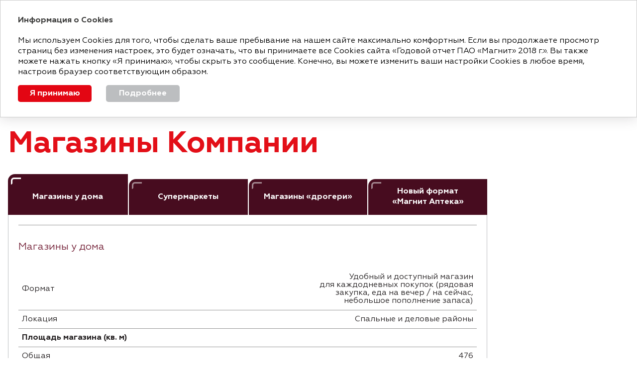

--- FILE ---
content_type: text/html; charset=utf-8
request_url: https://ar2018.magnit.com/ru/30/20/10
body_size: 26253
content:
<!DOCTYPE html><html class="browser-chrome browser-chrome-131 " lang="ru"> <head> <meta charset="utf-8"> <title> Магазины Компании – Операционные результаты – Обзор результатов – Годовой отчет ПАО «Магнит» 2018&nbsp;г. </title>  <meta name="viewport" content="width=1024"> <meta name="description" content="Магазины у дома. Супермаркеты. Магазины «дрогери». Новый формат «Магнит Аптека»."> <meta name="keywords" content="ПАО Магнит, годовой отчет, отчет 2018, Магнит 2018, годовой отчет Магнит, финансовая отчетность, интерактивный годовой отчет"> <link href="/styles/core.css" rel="stylesheet"> <link href="/styles/main.css" rel="stylesheet"> <link href="/styles/print.css" rel="stylesheet" media="print"> <link rel="apple-touch-icon" sizes="180x180" href="/favicon-icons/apple-touch-icon.png"> <link rel="icon" type="image/png" sizes="32x32" href="/favicon-icons/favicon-32x32.png"> <link rel="icon" type="image/png" sizes="16x16" href="/favicon-icons/favicon-16x16.png"> <link rel="manifest" href="/favicon-icons/site.webmanifest"> <link rel="mask-icon" href="/favicon-icons/safari-pinned-tab.svg" color="#be0026"> <meta name="msapplication-TileColor" content="#ffffff"> <meta name="theme-color" content="#ffffff"> <meta property="og:description" content="Магазины у дома. Супермаркеты. Магазины «дрогери». Новый формат «Магнит Аптека»."> <meta property="og:image:width" content="581"> <meta property="og:image:height" content="271"> <meta name="twitter:url" property="og:url" content="https://ar2018.magnit.com"> <meta name="twitter:card" content="photo"> <meta name="twitter:title" property="og:title" content="
Магазины Компании – Операционные результаты – Обзор результатов – Годовой отчет ПАО «Магнит» 2018&nbsp;г.
"> <meta name="twitter:description" content="Магазины у дома. Супермаркеты. Магазины «дрогери». Новый формат «Магнит Аптека»."> <meta name="twitter:image" property="og:image" content="https://ar2018.magnit.com/images/components/logo/images/logo-ru.png"> <!--[if lt IE 9]>
	<link href="/styles/no-flexbox.css" rel="stylesheet">
<![endif]--> <script src="/scripts/vendorFirst.js"></script> <!--[if lt IE 9]>
	<script src="https://cdnjs.cloudflare.com/ajax/libs/es5-shim/4.5.4/es5-shim.min.js"></script>
	<script src="https://cdnjs.cloudflare.com/ajax/libs/es5-shim/4.5.4/es5-sham.min.js"></script>
	<script src="https://cdnjs.cloudflare.com/ajax/libs/json3/3.3.2/json3.min.js"></script>
	<script src="https://cdnjs.cloudflare.com/ajax/libs/selectivizr/1.0.2/selectivizr-min.js"></script>
	<script src="https://cdnjs.cloudflare.com/ajax/libs/respond.js/1.4.2/respond.min.js"></script>
<![endif]--> <!--[if IE 8]>
	<script src="//cdnjs.cloudflare.com/ajax/libs/ie8/0.4.1/ie8.js"></script>
<![endif]--> <!--[if IE]>
	<script src="https://cdnjs.cloudflare.com/ajax/libs/html5shiv/3.7.3/html5shiv.js"></script>
<![endif]--> <script>

	
		
		
		
		
		new FontFaceObserver('Geometria', {weight: 400, style: 'normal'}).load(null, 10000)
			.then(function () {
				document.documentElement.className += ' font-loaded-Geometria-400';
			}, function () {
				console.warn('Не удалось загрузить шрифт Geometria с толщиной 400');
			});
	

	
		
		
		
		
		new FontFaceObserver('Geometria', {weight: 500, style: 'normal'}).load(null, 10000)
			.then(function () {
				document.documentElement.className += ' font-loaded-Geometria-500';
			}, function () {
				console.warn('Не удалось загрузить шрифт Geometria с толщиной 500');
			});
	

	
		
		
		
		
		new FontFaceObserver('Geometria', {weight: 700, style: 'normal'}).load(null, 10000)
			.then(function () {
				document.documentElement.className += ' font-loaded-Geometria-700';
			}, function () {
				console.warn('Не удалось загрузить шрифт Geometria с толщиной 700');
			});
	

	
		
		
		
		
		new FontFaceObserver('Geometria', {weight: 900, style: 'normal'}).load(null, 10000)
			.then(function () {
				document.documentElement.className += ' font-loaded-Geometria-900';
			}, function () {
				console.warn('Не удалось загрузить шрифт Geometria с толщиной 900');
			});
	

</script> <meta name="yandex-verification" content="9c33ac4338fe76c6"> <meta name="google-site-verification" content="GAC9IXtFzhTh7GlCSAJislgzG4aUzE26iS--eO2DsN0"> <script>(function(w,d,s,l,i){w[l]=w[l]||[];w[l].push({'gtm.start':
		new Date().getTime(),event:'gtm.js'});var f=d.getElementsByTagName(s)[0],
		j=d.createElement(s),dl=l!='dataLayer'?'&l='+l:'';j.async=true;j.src=
		'https://www.googletagmanager.com/gtm.js?id='+i+dl;f.parentNode.insertBefore(j,f);
		})(window,document,'script','dataLayer','GTM-KLWHZRH');</script> </head> <body class=" "> <div class="l-layout-wrapper l-layout-wrapper--1" id="layout-wrapper"> <header class="l-layout-wrapper__header l-header"> <div class="l-header__inner"> <div class="l-header-top-line"> <div class="l-header-top-line__logo"> <a href="http://ar2018.magnit.com/ru" class="b-logo " title="На главную"> <img src="/images/components/logo/images/logo-ru.svg" class="b-logo__image" alt="logo"> </a> </div> <div class="l-header-top-line__title"> <div class="b-report-title"> <a href="http://ar2018.magnit.com/ru" class="b-report-title__link" title="На главную"> Годовой отчет 2018 </a> </div> </div> <div class="l-header-top-line__tools"> <div class="l-buttons-area"> <div class="l-buttons-area__item l-buttons-area__pdf"> <nav class="b-buttons-panel b-buttons-panel--in-column b-buttons-panel--download-pdf js-buttons-panel--in-column b-buttons-panel--compact js-buttons-panel--compact" data-type="download-pdf"> <button class="b-buttons-panel__trigger b-buttons-panel__trigger--download-pdf js-buttons-panel-trigger" title="Скачать PDF"> </button> <ul class="b-buttons-panel__list js-buttons-panel-list"> <li class="b-buttons-panel__item js-buttons-panel-item"> <a target="_blank" href="/download/full-reports/ar_ru_annual-report_pages.pdf" class="b-buttons-panel__link
			b-buttons-panel__link--pdf-pages
			js-buttons-panel-link
			js-buttons-panel-link--pdf-pages
			
			" title="Постранично" data-tracker-event-type="click" data-tracker-event-id="ru_buttons-panel-download-pdf_download-pdf-pages"> Постранично </a> </li> <li class="b-buttons-panel__item js-buttons-panel-item"> <a target="_blank" href="/download/full-reports/ar_ru_annual-report_spreads.pdf" class="b-buttons-panel__link
			b-buttons-panel__link--pdf-spreads
			js-buttons-panel-link
			js-buttons-panel-link--pdf-spreads
			
			" title="Разворотами" data-tracker-event-type="click" data-tracker-event-id="ru_buttons-panel-download-pdf_download-pdf-spreads"> Разворотами </a> </li> </ul> </nav> </div> <div class="l-buttons-area__item l-buttons-area__search"> <form class="b-search b-search--extendable js-search--extendable js-search" action=""> <div class="b-search__wrapper-input js-search-wrapper-input"> <div class="b-search__input-container"> <label for="search_input-1766214177597" class="b-search__label js-search-label">Поиск...</label> <input type="search" id="search_input-1766214177597" class="b-search__input js-search-input" name="" autocomplete="off" maxlength="50"> </div> <span class="b-search__message js-search-message b-search__message--bottom">Необходимо не менее 3х символов в запросе</span> </div> <button type="submit" class="b-search__button js-search-button" title="Искать"></button> </form> </div> <div class="l-buttons-area__item l-buttons-area__lang"> <nav class="b-lang b-lang--multi-button"> <span class="b-lang__item b-lang__item--current b-lang__item--ru" title="На русском"> РУС </span> <a href="http://ar2018.magnit.com/en/30/20/10" class="b-lang__item b-lang__item--en" title="In English"> ENG </a> </nav> </div> <div class="l-buttons-area__item l-buttons-area__buttons-panel"> <nav class="b-buttons-panel b-buttons-panel--in-column b-buttons-panel--tools js-buttons-panel--in-column b-buttons-panel--compact js-buttons-panel--compact" data-type="tools"> <button class="b-buttons-panel__trigger b-buttons-panel__trigger--tools js-buttons-panel-trigger" title="Инструменты"> </button> <ul class="b-buttons-panel__list js-buttons-panel-list"> <li class="b-buttons-panel__item js-buttons-panel-item"> <a href="/ru/my-report" class="b-buttons-panel__link
			b-buttons-panel__link--myreport
			js-buttons-panel-link
			js-buttons-panel-link--myreport
			
			" title="Мой отчет"> Мой отчет <span class="b-buttons-panel__counter js-buttons-panel-counter">0</span> </a> </li> <li class="b-buttons-panel__item js-buttons-panel-item"> <a href="javascript:;" class="b-buttons-panel__link
			b-buttons-panel__link--add js-add-page
			js-buttons-panel-link
			js-buttons-panel-link--add js-add-page
			
			is-visible" title="Добавить в мой отчет"> Добавить в мой отчет </a> </li> <li class="b-buttons-panel__item js-buttons-panel-item"> <a href="javascript:;" class="b-buttons-panel__link
			b-buttons-panel__link--del js-del-page
			js-buttons-panel-link
			js-buttons-panel-link--del js-del-page
			
			" title="Удалить из моего отчета"> Удалить из моего отчета </a> </li> <li class="b-buttons-panel__item js-buttons-panel-item"> <a href="javascript:;" class="b-buttons-panel__link
			b-buttons-panel__link--share js-share
			js-buttons-panel-link
			js-buttons-panel-link--share js-share
			js-buttons-panel-sublist-trigger js-buttons-panel-sublist-trigger--share js-share
			" title="Поделиться"> Поделиться </a> <div class="b-buttons-panel__sublist
		b-buttons-panel__sublist--share
		js-buttons-panel-sublist
		js-buttons-panel-sublist--share" data-sublist-slide-type="bottom"> <div class="b-buttons-panel__sublist-inner"> <a target="_blank" href="javascript:;" class="b-buttons-panel__sublist-link
			b-buttons-panel__sublist-link--vkontakte
			js-buttons-panel-sublist-link
			js-buttons-panel-sublist-link--vkontakte" title="Вконтакте" data-share-link="http://vkontakte.ru/share.php?url=http://ar2018.magnit.com/ru/30/20/10&title=%D0%9C%D0%B0%D0%B3%D0%B0%D0%B7%D0%B8%D0%BD%D1%8B%20%D0%9A%D0%BE%D0%BC%D0%BF%D0%B0%D0%BD%D0%B8%D0%B8&image=http://ar2018.magnit.com/ru&description="> </a> <a target="_blank" href="javascript:;" class="b-buttons-panel__sublist-link
			b-buttons-panel__sublist-link--linkedin
			js-buttons-panel-sublist-link
			js-buttons-panel-sublist-link--linkedin" title="Linkedin" data-share-link="http://www.linkedin.com/shareArticle?mini=true&url=http://ar2018.magnit.com/ru/30/20/10&title=%D0%9C%D0%B0%D0%B3%D0%B0%D0%B7%D0%B8%D0%BD%D1%8B%20%D0%9A%D0%BE%D0%BC%D0%BF%D0%B0%D0%BD%D0%B8%D0%B8&summary=&source=http://ar2018.magnit.com/ru"> </a> <a target="_blank" href="javascript:;" class="b-buttons-panel__sublist-link
			b-buttons-panel__sublist-link--twitter
			js-buttons-panel-sublist-link
			js-buttons-panel-sublist-link--twitter" title="Twitter" data-share-link="http://twitter.com/share?text=%D0%9C%D0%B0%D0%B3%D0%B0%D0%B7%D0%B8%D0%BD%D1%8B%20%D0%9A%D0%BE%D0%BC%D0%BF%D0%B0%D0%BD%D0%B8%D0%B8&url=http://ar2018.magnit.com/ru/30/20/10"> </a> <a target="_blank" href="javascript:;" class="b-buttons-panel__sublist-link
			b-buttons-panel__sublist-link--facebook
			js-buttons-panel-sublist-link
			js-buttons-panel-sublist-link--facebook" title="Facebook" data-share-link="https://www.facebook.com/sharer/sharer.php?u=http://ar2018.magnit.com/ru/30/20/10&t=%D0%9C%D0%B0%D0%B3%D0%B0%D0%B7%D0%B8%D0%BD%D1%8B%20%D0%9A%D0%BE%D0%BC%D0%BF%D0%B0%D0%BD%D0%B8%D0%B8"> </a> <a href="javascript:;" class="b-buttons-panel__sublist-link
			b-buttons-panel__sublist-link--email js-share-form-button
			js-buttons-panel-sublist-link
			js-buttons-panel-sublist-link--email js-share-form-button" title="E-mail" data-popup-trigger-id="share" data-popup-not-prevent-event="click"> </a> </div> </div> </li> <li class="b-buttons-panel__item js-buttons-panel-item"> <a href="/ru/history" class="b-buttons-panel__link
			b-buttons-panel__link--history
			js-buttons-panel-link
			js-buttons-panel-link--history
			
			" title="История"> История </a> </li> <li class="b-buttons-panel__item js-buttons-panel-item"> <a href="javascript:;" class="b-buttons-panel__link
			b-buttons-panel__link--feedback js-feedback-form-button
			js-buttons-panel-link
			js-buttons-panel-link--feedback js-feedback-form-button
			
			" title="Обратная связь" data-popup-trigger-id="feedback" data-popup-not-prevent-event="click"> Обратная связь </a> </li> <li class="b-buttons-panel__item js-buttons-panel-item"> <a target="_blank" href="/pdf/ar/ru/30_20_10.pdf" class="b-buttons-panel__link
			b-buttons-panel__link--pdf js-get-pdf
			js-buttons-panel-link
			js-buttons-panel-link--pdf js-get-pdf
			
			" title="Скачать в PDF"> Скачать в PDF </a> </li> <li class="b-buttons-panel__item js-buttons-panel-item"> <a onclick="window.print();" target="_blank" href="javascript:;" class="b-buttons-panel__link
			b-buttons-panel__link--print js-print
			js-buttons-panel-link
			js-buttons-panel-link--print js-print
			
			" title="Печать страницы"> Печать страницы </a> </li> <li class="b-buttons-panel__item js-buttons-panel-item"> <a href="/ru/sitemap" class="b-buttons-panel__link
			b-buttons-panel__link--site-map
			js-buttons-panel-link
			js-buttons-panel-link--site-map
			
			" title="Карта сайта"> Карта сайта </a> </li> </ul> </nav> </div> <div class="l-buttons-area__item l-buttons-area__mobile-nav-panel"> <div class="b-mobile-menu b-mobile-menu--vertical-accordion js-mobile-menu--vertical-accordion"> <button class="b-mobile-menu__burger js-mobile-menu-burger"> <span class="b-mobile-menu__burger-ingredients"> <span class="b-mobile-menu__burger-ingredients-middle"></span> </span> </button> <div class="b-mobile-menu__panel js-mobile-menu-panel"> <div class="b-mobile-menu__panel-item b-mobile-menu__panel-item--search"> <form class="b-search b-search--inner js-search js-search--inner" action=""> <div class="b-search__wrapper-input"> <div class="b-search__input-container"> <label for="search_input-1766214177599" class="b-search__label js-search-label">Поиск</label> <input type="search" id="search_input-1766214177599" class="b-search__input js-search-input" name="" autocomplete="off" maxlength="50"> <div class="search__additional-buttons"> <button type="button" class="b-search__button-speech js-search-button-speech" title="Голосовой поиск"></button> </div> </div> <span class="b-search__message js-search-message b-search__message--bottom">Необходимо не менее 3х символов в запросе</span> </div> <button type="submit" class="b-search__button js-search-button" title="Искать"></button> </form> </div> <div class="b-mobile-menu__panel-item b-mobile-menu__panel-item--menu"> <nav class="b-nav b-nav--mobile js-nav--mobile"> <ul class="b-nav__list b-nav__list--lvl1 js-nav-list js-nav-list-lvl1"> <li class="b-nav__item b-nav__item--lvl1 js-nav-item js-nav-item-lvl1"> <div class="b-nav__link-wrapper b-nav__link-wrapper--lvl1"> <a href="/ru/10" class="b-nav__link b-nav__link--lvl1 js-nav-link js-nav-link-lvl1 has-submenu"> <span>«Магнит» сегодня</span> </a> <span class="b-nav__controller js-nav-controller"></span> </div> <ul class="b-nav__list b-nav__list--lvl2 js-nav-list js-nav-list-lvl2"> <li class="b-nav__item b-nav__item--lvl2 js-nav-item js-nav-item-lvl2"> <div class="b-nav__link-wrapper b-nav__link-wrapper--lvl2"> <a href="/ru/10/10" class="b-nav__link b-nav__link--lvl2 js-nav-link js-nav-link-lvl2"> <span>Профиль</span> </a> </div> </li> <li class="b-nav__item b-nav__item--lvl2 js-nav-item js-nav-item-lvl2"> <div class="b-nav__link-wrapper b-nav__link-wrapper--lvl2"> <a href="/ru/10/20" class="b-nav__link b-nav__link--lvl2 js-nav-link js-nav-link-lvl2"> <span>Целевая бизнес-модель</span> </a> </div> </li> <li class="b-nav__item b-nav__item--lvl2 js-nav-item js-nav-item-lvl2"> <div class="b-nav__link-wrapper b-nav__link-wrapper--lvl2"> <a href="/ru/10/30" class="b-nav__link b-nav__link--lvl2 js-nav-link js-nav-link-lvl2"> <span>Обращение Председателя Совета директоров</span> </a> </div> </li> <li class="b-nav__item b-nav__item--lvl2 js-nav-item js-nav-item-lvl2"> <div class="b-nav__link-wrapper b-nav__link-wrapper--lvl2"> <a href="/ru/10/40" class="b-nav__link b-nav__link--lvl2 js-nav-link js-nav-link-lvl2"> <span>Обращение Генерального директора</span> </a> </div> </li> </ul> </li> <li class="b-nav__item b-nav__item--lvl1 js-nav-item js-nav-item-lvl1"> <div class="b-nav__link-wrapper b-nav__link-wrapper--lvl1"> <a href="/ru/20" class="b-nav__link b-nav__link--lvl1 js-nav-link js-nav-link-lvl1 has-submenu"> <span>Стратегический отчет</span> </a> <span class="b-nav__controller js-nav-controller"></span> </div> <ul class="b-nav__list b-nav__list--lvl2 js-nav-list js-nav-list-lvl2"> <li class="b-nav__item b-nav__item--lvl2 js-nav-item js-nav-item-lvl2"> <div class="b-nav__link-wrapper b-nav__link-wrapper--lvl2"> <a href="/ru/20/10" class="b-nav__link b-nav__link--lvl2 js-nav-link js-nav-link-lvl2 has-submenu"> <span>Обзор рынка</span> </a> <span class="b-nav__controller js-nav-controller"></span> </div> <ul class="b-nav__list b-nav__list--lvl3 js-nav-list js-nav-list-lvl3"> <li class="b-nav__item b-nav__item--lvl3 js-nav-item js-nav-item-lvl3"> <div class="b-nav__link-wrapper b-nav__link-wrapper--lvl3"> <a href="/ru/20/10/10" class="b-nav__link b-nav__link--lvl3 js-nav-link js-nav-link-lvl3"> <span>Макроэкономическая ситуация</span> </a> </div> </li> <li class="b-nav__item b-nav__item--lvl3 js-nav-item js-nav-item-lvl3"> <div class="b-nav__link-wrapper b-nav__link-wrapper--lvl3"> <a href="/ru/20/10/20" class="b-nav__link b-nav__link--lvl3 js-nav-link js-nav-link-lvl3"> <span>Ситуация на&nbsp;розничном рынке</span> </a> </div> </li> <li class="b-nav__item b-nav__item--lvl3 js-nav-item js-nav-item-lvl3"> <div class="b-nav__link-wrapper b-nav__link-wrapper--lvl3"> <a href="/ru/20/10/30" class="b-nav__link b-nav__link--lvl3 js-nav-link js-nav-link-lvl3"> <span>Основные тенденции рынка FMCG</span> </a> </div> </li> <li class="b-nav__item b-nav__item--lvl3 js-nav-item js-nav-item-lvl3"> <div class="b-nav__link-wrapper b-nav__link-wrapper--lvl3"> <a href="/ru/20/10/40" class="b-nav__link b-nav__link--lvl3 js-nav-link js-nav-link-lvl3"> <span>«Магнит» на&nbsp;розничном рынке России</span> </a> </div> </li> </ul> </li> <li class="b-nav__item b-nav__item--lvl2 js-nav-item js-nav-item-lvl2"> <div class="b-nav__link-wrapper b-nav__link-wrapper--lvl2"> <a href="/ru/20/20" class="b-nav__link b-nav__link--lvl2 js-nav-link js-nav-link-lvl2 has-submenu"> <span>Новый «Магнит»</span> </a> <span class="b-nav__controller js-nav-controller"></span> </div> <ul class="b-nav__list b-nav__list--lvl3 js-nav-list js-nav-list-lvl3"> <li class="b-nav__item b-nav__item--lvl3 js-nav-item js-nav-item-lvl3"> <div class="b-nav__link-wrapper b-nav__link-wrapper--lvl3"> <a href="/ru/20/20/10" class="b-nav__link b-nav__link--lvl3 js-nav-link js-nav-link-lvl3"> <span>Стратегические принципы и видение Группы компаний «Магнит»</span> </a> </div> </li> <li class="b-nav__item b-nav__item--lvl3 js-nav-item js-nav-item-lvl3"> <div class="b-nav__link-wrapper b-nav__link-wrapper--lvl3"> <a href="/ru/20/20/20" class="b-nav__link b-nav__link--lvl3 js-nav-link js-nav-link-lvl3"> <span>Рычаги реализации стратегии</span> </a> </div> </li> <li class="b-nav__item b-nav__item--lvl3 js-nav-item js-nav-item-lvl3"> <div class="b-nav__link-wrapper b-nav__link-wrapper--lvl3"> <a href="/ru/20/20/30" class="b-nav__link b-nav__link--lvl3 js-nav-link js-nav-link-lvl3"> <span>Внутренние изменения Группы компаний «Магнит»</span> </a> </div> </li> </ul> </li> </ul> </li> <li class="b-nav__item b-nav__item--lvl1 js-nav-item js-nav-item-lvl1"> <div class="b-nav__link-wrapper b-nav__link-wrapper--lvl1"> <a href="/ru/30" class="b-nav__link b-nav__link--lvl1 js-nav-link js-nav-link-lvl1 current has-submenu"> <span>Обзор результатов</span> </a> <span class="b-nav__controller js-nav-controller"></span> </div> <ul class="b-nav__list b-nav__list--lvl2 js-nav-list js-nav-list-lvl2"> <li class="b-nav__item b-nav__item--lvl2 js-nav-item js-nav-item-lvl2"> <div class="b-nav__link-wrapper b-nav__link-wrapper--lvl2"> <a href="/ru/30/10" class="b-nav__link b-nav__link--lvl2 js-nav-link js-nav-link-lvl2"> <span>Анализ финансовых результатов</span> </a> </div> </li> <li class="b-nav__item b-nav__item--lvl2 js-nav-item js-nav-item-lvl2"> <div class="b-nav__link-wrapper b-nav__link-wrapper--lvl2"> <a href="/ru/30/20" class="b-nav__link b-nav__link--lvl2 js-nav-link js-nav-link-lvl2 current has-submenu"> <span>Операционные результаты</span> </a> <span class="b-nav__controller js-nav-controller"></span> </div> <ul class="b-nav__list b-nav__list--lvl3 js-nav-list js-nav-list-lvl3"> <li class="b-nav__item b-nav__item--lvl3 js-nav-item js-nav-item-lvl3"> <div class="b-nav__link-wrapper b-nav__link-wrapper--lvl3"> <a href="/ru/30/20/10" class="b-nav__link b-nav__link--lvl3 js-nav-link js-nav-link-lvl3 current"> <span>Магазины Компании</span> </a> </div> </li> </ul> </li> <li class="b-nav__item b-nav__item--lvl2 js-nav-item js-nav-item-lvl2"> <div class="b-nav__link-wrapper b-nav__link-wrapper--lvl2"> <a href="/ru/30/30" class="b-nav__link b-nav__link--lvl2 js-nav-link js-nav-link-lvl2"> <span>Управление поставщиками</span> </a> </div> </li> <li class="b-nav__item b-nav__item--lvl2 js-nav-item js-nav-item-lvl2"> <div class="b-nav__link-wrapper b-nav__link-wrapper--lvl2"> <a href="/ru/30/40" class="b-nav__link b-nav__link--lvl2 js-nav-link js-nav-link-lvl2"> <span>Управление логистической цепочкой</span> </a> </div> </li> <li class="b-nav__item b-nav__item--lvl2 js-nav-item js-nav-item-lvl2"> <div class="b-nav__link-wrapper b-nav__link-wrapper--lvl2"> <a href="/ru/30/50" class="b-nav__link b-nav__link--lvl2 js-nav-link js-nav-link-lvl2 has-submenu"> <span>Развитие персонала</span> </a> <span class="b-nav__controller js-nav-controller"></span> </div> <ul class="b-nav__list b-nav__list--lvl3 js-nav-list js-nav-list-lvl3"> <li class="b-nav__item b-nav__item--lvl3 js-nav-item js-nav-item-lvl3"> <div class="b-nav__link-wrapper b-nav__link-wrapper--lvl3"> <a href="/ru/30/50/10" class="b-nav__link b-nav__link--lvl3 js-nav-link js-nav-link-lvl3"> <span>Структура персонала</span> </a> </div> </li> <li class="b-nav__item b-nav__item--lvl3 js-nav-item js-nav-item-lvl3"> <div class="b-nav__link-wrapper b-nav__link-wrapper--lvl3"> <a href="/ru/30/50/20" class="b-nav__link b-nav__link--lvl3 js-nav-link js-nav-link-lvl3"> <span>Принципы подбора</span> </a> </div> </li> <li class="b-nav__item b-nav__item--lvl3 js-nav-item js-nav-item-lvl3"> <div class="b-nav__link-wrapper b-nav__link-wrapper--lvl3"> <a href="/ru/30/50/30" class="b-nav__link b-nav__link--lvl3 js-nav-link js-nav-link-lvl3"> <span>Развитие лидерских навыков и&nbsp;кадровый резерв</span> </a> </div> </li> <li class="b-nav__item b-nav__item--lvl3 js-nav-item js-nav-item-lvl3"> <div class="b-nav__link-wrapper b-nav__link-wrapper--lvl3"> <a href="/ru/30/50/40" class="b-nav__link b-nav__link--lvl3 js-nav-link js-nav-link-lvl3"> <span>Система мотивации</span> </a> </div> </li> <li class="b-nav__item b-nav__item--lvl3 js-nav-item js-nav-item-lvl3"> <div class="b-nav__link-wrapper b-nav__link-wrapper--lvl3"> <a href="/ru/30/50/50" class="b-nav__link b-nav__link--lvl3 js-nav-link js-nav-link-lvl3"> <span>Соблюдение прав работников</span> </a> </div> </li> <li class="b-nav__item b-nav__item--lvl3 js-nav-item js-nav-item-lvl3"> <div class="b-nav__link-wrapper b-nav__link-wrapper--lvl3"> <a href="/ru/30/50/60" class="b-nav__link b-nav__link--lvl3 js-nav-link js-nav-link-lvl3"> <span>Социальные проекты</span> </a> </div> </li> </ul> </li> <li class="b-nav__item b-nav__item--lvl2 js-nav-item js-nav-item-lvl2"> <div class="b-nav__link-wrapper b-nav__link-wrapper--lvl2"> <a href="/ru/30/60" class="b-nav__link b-nav__link--lvl2 js-nav-link js-nav-link-lvl2 has-submenu"> <span>Производственная безопасность и&nbsp;охрана труда</span> </a> <span class="b-nav__controller js-nav-controller"></span> </div> <ul class="b-nav__list b-nav__list--lvl3 js-nav-list js-nav-list-lvl3"> <li class="b-nav__item b-nav__item--lvl3 js-nav-item js-nav-item-lvl3"> <div class="b-nav__link-wrapper b-nav__link-wrapper--lvl3"> <a href="/ru/30/60/10" class="b-nav__link b-nav__link--lvl3 js-nav-link js-nav-link-lvl3"> <span>Оценка условий труда</span> </a> </div> </li> </ul> </li> <li class="b-nav__item b-nav__item--lvl2 js-nav-item js-nav-item-lvl2"> <div class="b-nav__link-wrapper b-nav__link-wrapper--lvl2"> <a href="/ru/30/70" class="b-nav__link b-nav__link--lvl2 js-nav-link js-nav-link-lvl2"> <span>Экологическая безопасность</span> </a> </div> </li> </ul> </li> <li class="b-nav__item b-nav__item--lvl1 js-nav-item js-nav-item-lvl1"> <div class="b-nav__link-wrapper b-nav__link-wrapper--lvl1"> <a href="/ru/40" class="b-nav__link b-nav__link--lvl1 js-nav-link js-nav-link-lvl1 has-submenu"> <span>Корпоративное управление</span> </a> <span class="b-nav__controller js-nav-controller"></span> </div> <ul class="b-nav__list b-nav__list--lvl2 js-nav-list js-nav-list-lvl2"> <li class="b-nav__item b-nav__item--lvl2 js-nav-item js-nav-item-lvl2"> <div class="b-nav__link-wrapper b-nav__link-wrapper--lvl2"> <a href="/ru/40/10" class="b-nav__link b-nav__link--lvl2 js-nav-link js-nav-link-lvl2"> <span>Заявление членов Совета директоров</span> </a> </div> </li> <li class="b-nav__item b-nav__item--lvl2 js-nav-item js-nav-item-lvl2"> <div class="b-nav__link-wrapper b-nav__link-wrapper--lvl2"> <a href="/ru/40/20" class="b-nav__link b-nav__link--lvl2 js-nav-link js-nav-link-lvl2 has-submenu"> <span>Система корпоративного управления</span> </a> <span class="b-nav__controller js-nav-controller"></span> </div> <ul class="b-nav__list b-nav__list--lvl3 js-nav-list js-nav-list-lvl3"> <li class="b-nav__item b-nav__item--lvl3 js-nav-item js-nav-item-lvl3"> <div class="b-nav__link-wrapper b-nav__link-wrapper--lvl3"> <a href="/ru/40/20/10" class="b-nav__link b-nav__link--lvl3 js-nav-link js-nav-link-lvl3"> <span>Совершенствование корпоративного управления</span> </a> </div> </li> </ul> </li> <li class="b-nav__item b-nav__item--lvl2 js-nav-item js-nav-item-lvl2"> <div class="b-nav__link-wrapper b-nav__link-wrapper--lvl2"> <a href="/ru/40/30" class="b-nav__link b-nav__link--lvl2 js-nav-link js-nav-link-lvl2 has-submenu"> <span>Структура органов корпоративного управления</span> </a> <span class="b-nav__controller js-nav-controller"></span> </div> <ul class="b-nav__list b-nav__list--lvl3 js-nav-list js-nav-list-lvl3"> <li class="b-nav__item b-nav__item--lvl3 js-nav-item js-nav-item-lvl3"> <div class="b-nav__link-wrapper b-nav__link-wrapper--lvl3"> <a href="/ru/40/30/10" class="b-nav__link b-nav__link--lvl3 js-nav-link js-nav-link-lvl3"> <span>Схема органов корпоративного управления</span> </a> </div> </li> <li class="b-nav__item b-nav__item--lvl3 js-nav-item js-nav-item-lvl3"> <div class="b-nav__link-wrapper b-nav__link-wrapper--lvl3"> <a href="/ru/40/30/20" class="b-nav__link b-nav__link--lvl3 js-nav-link js-nav-link-lvl3"> <span>Общее собрание акционеров</span> </a> </div> </li> <li class="b-nav__item b-nav__item--lvl3 js-nav-item js-nav-item-lvl3"> <div class="b-nav__link-wrapper b-nav__link-wrapper--lvl3"> <a href="/ru/40/30/40" class="b-nav__link b-nav__link--lvl3 js-nav-link js-nav-link-lvl3"> <span>Комитеты Совета директоров</span> </a> </div> </li> <li class="b-nav__item b-nav__item--lvl3 js-nav-item js-nav-item-lvl3"> <div class="b-nav__link-wrapper b-nav__link-wrapper--lvl3"> <a href="/ru/40/30/50" class="b-nav__link b-nav__link--lvl3 js-nav-link js-nav-link-lvl3"> <span>Корпоративный секретарь</span> </a> </div> </li> <li class="b-nav__item b-nav__item--lvl3 js-nav-item js-nav-item-lvl3"> <div class="b-nav__link-wrapper b-nav__link-wrapper--lvl3"> <a href="/ru/40/30/60" class="b-nav__link b-nav__link--lvl3 js-nav-link js-nav-link-lvl3"> <span>Исполнительные органы</span> </a> </div> </li> </ul> </li> <li class="b-nav__item b-nav__item--lvl2 js-nav-item js-nav-item-lvl2"> <div class="b-nav__link-wrapper b-nav__link-wrapper--lvl2"> <a href="/ru/40/40" class="b-nav__link b-nav__link--lvl2 js-nav-link js-nav-link-lvl2 has-submenu"> <span>Внутренний контроль, риски и&nbsp;аудит</span> </a> <span class="b-nav__controller js-nav-controller"></span> </div> <ul class="b-nav__list b-nav__list--lvl3 js-nav-list js-nav-list-lvl3"> <li class="b-nav__item b-nav__item--lvl3 js-nav-item js-nav-item-lvl3"> <div class="b-nav__link-wrapper b-nav__link-wrapper--lvl3"> <a href="/ru/40/40/10" class="b-nav__link b-nav__link--lvl3 js-nav-link js-nav-link-lvl3"> <span>Контроль</span> </a> </div> </li> <li class="b-nav__item b-nav__item--lvl3 js-nav-item js-nav-item-lvl3"> <div class="b-nav__link-wrapper b-nav__link-wrapper--lvl3"> <a href="/ru/40/40/20" class="b-nav__link b-nav__link--lvl3 js-nav-link js-nav-link-lvl3"> <span>Внутренний аудит</span> </a> </div> </li> <li class="b-nav__item b-nav__item--lvl3 js-nav-item js-nav-item-lvl3"> <div class="b-nav__link-wrapper b-nav__link-wrapper--lvl3"> <a href="/ru/40/40/30" class="b-nav__link b-nav__link--lvl3 js-nav-link js-nav-link-lvl3"> <span>Внешний аудит</span> </a> </div> </li> <li class="b-nav__item b-nav__item--lvl3 js-nav-item js-nav-item-lvl3"> <div class="b-nav__link-wrapper b-nav__link-wrapper--lvl3"> <a href="/ru/40/40/40" class="b-nav__link b-nav__link--lvl3 js-nav-link js-nav-link-lvl3"> <span>Ревизионная комиссия</span> </a> </div> </li> <li class="b-nav__item b-nav__item--lvl3 js-nav-item js-nav-item-lvl3"> <div class="b-nav__link-wrapper b-nav__link-wrapper--lvl3"> <a href="/ru/40/40/50" class="b-nav__link b-nav__link--lvl3 js-nav-link js-nav-link-lvl3"> <span>Противодействие коррупции</span> </a> </div> </li> </ul> </li> <li class="b-nav__item b-nav__item--lvl2 js-nav-item js-nav-item-lvl2"> <div class="b-nav__link-wrapper b-nav__link-wrapper--lvl2"> <a href="/ru/40/50" class="b-nav__link b-nav__link--lvl2 js-nav-link js-nav-link-lvl2 has-submenu"> <span>Система КПЭ и&nbsp;вознаграждение органов управления и&nbsp;исполнительных органов</span> </a> <span class="b-nav__controller js-nav-controller"></span> </div> <ul class="b-nav__list b-nav__list--lvl3 js-nav-list js-nav-list-lvl3"> <li class="b-nav__item b-nav__item--lvl3 js-nav-item js-nav-item-lvl3"> <div class="b-nav__link-wrapper b-nav__link-wrapper--lvl3"> <a href="/ru/40/50/10" class="b-nav__link b-nav__link--lvl3 js-nav-link js-nav-link-lvl3"> <span>Вознаграждение членов Совета директоров</span> </a> </div> </li> <li class="b-nav__item b-nav__item--lvl3 js-nav-item js-nav-item-lvl3"> <div class="b-nav__link-wrapper b-nav__link-wrapper--lvl3"> <a href="/ru/40/50/20" class="b-nav__link b-nav__link--lvl3 js-nav-link js-nav-link-lvl3"> <span>Вознаграждение Генерального директора и членов Правления</span> </a> </div> </li> </ul> </li> <li class="b-nav__item b-nav__item--lvl2 js-nav-item js-nav-item-lvl2"> <div class="b-nav__link-wrapper b-nav__link-wrapper--lvl2"> <a href="/ru/40/60" class="b-nav__link b-nav__link--lvl2 js-nav-link js-nav-link-lvl2 has-submenu"> <span>Взаимодействие с&nbsp;акционерами и&nbsp;инвесторами</span> </a> <span class="b-nav__controller js-nav-controller"></span> </div> <ul class="b-nav__list b-nav__list--lvl3 js-nav-list js-nav-list-lvl3"> <li class="b-nav__item b-nav__item--lvl3 js-nav-item js-nav-item-lvl3"> <div class="b-nav__link-wrapper b-nav__link-wrapper--lvl3"> <a href="/ru/40/60/10" class="b-nav__link b-nav__link--lvl3 js-nav-link js-nav-link-lvl3"> <span>Уставный и&nbsp;акционерный капитал</span> </a> </div> </li> <li class="b-nav__item b-nav__item--lvl3 js-nav-item js-nav-item-lvl3"> <div class="b-nav__link-wrapper b-nav__link-wrapper--lvl3"> <a href="/ru/40/60/20" class="b-nav__link b-nav__link--lvl3 js-nav-link js-nav-link-lvl3"> <span>Обращение акций</span> </a> </div> </li> <li class="b-nav__item b-nav__item--lvl3 js-nav-item js-nav-item-lvl3"> <div class="b-nav__link-wrapper b-nav__link-wrapper--lvl3"> <a href="/ru/40/60/30" class="b-nav__link b-nav__link--lvl3 js-nav-link js-nav-link-lvl3"> <span>Аналитики и&nbsp;консенсус-прогноз</span> </a> </div> </li> <li class="b-nav__item b-nav__item--lvl3 js-nav-item js-nav-item-lvl3"> <div class="b-nav__link-wrapper b-nav__link-wrapper--lvl3"> <a href="/ru/40/60/40" class="b-nav__link b-nav__link--lvl3 js-nav-link js-nav-link-lvl3"> <span>Управление долгом</span> </a> </div> </li> <li class="b-nav__item b-nav__item--lvl3 js-nav-item js-nav-item-lvl3"> <div class="b-nav__link-wrapper b-nav__link-wrapper--lvl3"> <a href="/ru/40/60/50" class="b-nav__link b-nav__link--lvl3 js-nav-link js-nav-link-lvl3"> <span>Кредитные рейтинги и дивиденды</span> </a> </div> </li> <li class="b-nav__item b-nav__item--lvl3 js-nav-item js-nav-item-lvl3"> <div class="b-nav__link-wrapper b-nav__link-wrapper--lvl3"> <a href="/ru/40/60/60" class="b-nav__link b-nav__link--lvl3 js-nav-link js-nav-link-lvl3"> <span>Взаимодействие с&nbsp;акционерами и&nbsp;инвесторами</span> </a> </div> </li> </ul> </li> </ul> </li> <li class="b-nav__item b-nav__item--lvl1 js-nav-item js-nav-item-lvl1"> <div class="b-nav__link-wrapper b-nav__link-wrapper--lvl1"> <a href="/ru/50" class="b-nav__link b-nav__link--lvl1 js-nav-link js-nav-link-lvl1 has-submenu"> <span>Приложения</span> </a> <span class="b-nav__controller js-nav-controller"></span> </div> <ul class="b-nav__list b-nav__list--lvl2 js-nav-list js-nav-list-lvl2"> <li class="b-nav__item b-nav__item--lvl2 js-nav-item js-nav-item-lvl2"> <div class="b-nav__link-wrapper b-nav__link-wrapper--lvl2"> <a href="/ru/50/10" class="b-nav__link b-nav__link--lvl2 js-nav-link js-nav-link-lvl2"> <span>Консолидированный отчет о&nbsp;финансовом положении</span> </a> </div> </li> <li class="b-nav__item b-nav__item--lvl2 js-nav-item js-nav-item-lvl2"> <div class="b-nav__link-wrapper b-nav__link-wrapper--lvl2"> <a href="/ru/50/20" class="b-nav__link b-nav__link--lvl2 js-nav-link js-nav-link-lvl2"> <span>Консолидированный отчет о&nbsp;совокупном доходе</span> </a> </div> </li> <li class="b-nav__item b-nav__item--lvl2 js-nav-item js-nav-item-lvl2"> <div class="b-nav__link-wrapper b-nav__link-wrapper--lvl2"> <a href="/ru/50/30" class="b-nav__link b-nav__link--lvl2 js-nav-link js-nav-link-lvl2"> <span>Консолидированный отчет о&nbsp;движении денежных средств</span> </a> </div> </li> <li class="b-nav__item b-nav__item--lvl2 js-nav-item js-nav-item-lvl2"> <div class="b-nav__link-wrapper b-nav__link-wrapper--lvl2"> <a href="/ru/50/40" class="b-nav__link b-nav__link--lvl2 js-nav-link js-nav-link-lvl2"> <span>Консолидированный отчет об&nbsp;изменениях в&nbsp;капитале</span> </a> </div> </li> <li class="b-nav__item b-nav__item--lvl2 js-nav-item js-nav-item-lvl2"> <div class="b-nav__link-wrapper b-nav__link-wrapper--lvl2"> <a href="/ru/50/50" class="b-nav__link b-nav__link--lvl2 js-nav-link js-nav-link-lvl2"> <span>Примечания к консолидированной финансовой отчетности за год, закончившийся 31 декабря 2018 года</span> </a> </div> </li> <li class="b-nav__item b-nav__item--lvl2 js-nav-item js-nav-item-lvl2"> <div class="b-nav__link-wrapper b-nav__link-wrapper--lvl2"> <a href="/ru/50/60" class="b-nav__link b-nav__link--lvl2 js-nav-link js-nav-link-lvl2"> <span>Отчет о&nbsp;соблюдении Кодекса корпоративного управления</span> </a> </div> </li> <li class="b-nav__item b-nav__item--lvl2 js-nav-item js-nav-item-lvl2"> <div class="b-nav__link-wrapper b-nav__link-wrapper--lvl2"> <a href="/ru/50/70" class="b-nav__link b-nav__link--lvl2 js-nav-link js-nav-link-lvl2"> <span>Сделки с&nbsp;заинтересованностью</span> </a> </div> </li> <li class="b-nav__item b-nav__item--lvl2 js-nav-item js-nav-item-lvl2"> <div class="b-nav__link-wrapper b-nav__link-wrapper--lvl2"> <a href="/ru/50/80" class="b-nav__link b-nav__link--lvl2 js-nav-link js-nav-link-lvl2"> <span>Крупные сделки</span> </a> </div> </li> <li class="b-nav__item b-nav__item--lvl2 js-nav-item js-nav-item-lvl2"> <div class="b-nav__link-wrapper b-nav__link-wrapper--lvl2"> <a href="/ru/50/90" class="b-nav__link b-nav__link--lvl2 js-nav-link js-nav-link-lvl2"> <span>Дочерние компании и&nbsp;совместные предприятия</span> </a> </div> </li> <li class="b-nav__item b-nav__item--lvl2 js-nav-item js-nav-item-lvl2"> <div class="b-nav__link-wrapper b-nav__link-wrapper--lvl2"> <a href="/ru/50/100" class="b-nav__link b-nav__link--lvl2 js-nav-link js-nav-link-lvl2 has-submenu"> <span>Об&nbsp;Отчете</span> </a> <span class="b-nav__controller js-nav-controller"></span> </div> <ul class="b-nav__list b-nav__list--lvl3 js-nav-list js-nav-list-lvl3"> <li class="b-nav__item b-nav__item--lvl3 js-nav-item js-nav-item-lvl3"> <div class="b-nav__link-wrapper b-nav__link-wrapper--lvl3"> <a href="/ru/50/100/10" class="b-nav__link b-nav__link--lvl3 js-nav-link js-nav-link-lvl3"> <span>Заявление менеджмента об ответственности и утверждение отчета</span> </a> </div> </li> </ul> </li> </ul> </li> <li class="b-nav__item b-nav__item--lvl1 js-nav-item js-nav-item-lvl1"> <div class="b-nav__link-wrapper b-nav__link-wrapper--lvl1"> <a href="" class="b-nav__link b-nav__link--lvl1 js-nav-link js-nav-link-lvl1 has-submenu"> <span>Дополнительные ссылки</span> </a> <span class="b-nav__controller js-nav-controller"></span> </div> <ul class="b-nav__list b-nav__list--lvl2 js-nav-list js-nav-list-lvl2"> <li class="b-nav__item b-nav__item--lvl2 js-nav-item js-nav-item-lvl2"> <div class="b-nav__link-wrapper b-nav__link-wrapper--lvl2"> <a href="/pdf/appendices/ru/about.pdf" class="b-nav__link b-nav__link--lvl2 js-nav-link js-nav-link-lvl2"> <span>Ограничение ответственности</span> </a> </div> </li> </ul> </li> </ul> </nav> </div> </div> </div> </div> </div> </div> </div> <div class="l-header-top-menu"> <nav class="b-nav b-nav--top b-nav--horizontal js-top-nav js-top-nav--horizontal"> <ul class="b-nav__list b-nav__list--lvl1 js-top-list-lvl1" data-items="5"> <li class="b-nav__item b-nav__item--lvl1 js-top-item js-top-item-lvl1 has-submenu"> <a href="/ru/10" class="b-nav__link b-nav__link--lvl1 js-top-link js-top-link-lvl1 "> <span>«Магнит» сегодня</span> </a> <ul class="b-nav__list b-nav__list--lvl2 js-top-list js-top-list-lvl2  "> <li class="b-nav__item b-nav__item--lvl2 js-top-item js-top-item-lvl2"> <a href="/ru/10/10" class="b-nav__link b-nav__link--lvl2 js-top-link js-top-link-lvl2 "> <span>Профиль</span> </a> </li> <li class="b-nav__item b-nav__item--lvl2 js-top-item js-top-item-lvl2"> <a href="/ru/10/20" class="b-nav__link b-nav__link--lvl2 js-top-link js-top-link-lvl2 "> <span>Целевая бизнес-модель</span> </a> </li> <li class="b-nav__item b-nav__item--lvl2 js-top-item js-top-item-lvl2"> <a href="/ru/10/30" class="b-nav__link b-nav__link--lvl2 js-top-link js-top-link-lvl2 "> <span>Обращение Председателя Совета директоров</span> </a> </li> <li class="b-nav__item b-nav__item--lvl2 js-top-item js-top-item-lvl2"> <a href="/ru/10/40" class="b-nav__link b-nav__link--lvl2 js-top-link js-top-link-lvl2 "> <span>Обращение Генерального директора</span> </a> </li> </ul> </li> <li class="b-nav__item b-nav__item--lvl1 js-top-item js-top-item-lvl1 has-submenu"> <a href="/ru/20" class="b-nav__link b-nav__link--lvl1 js-top-link js-top-link-lvl1 "> <span>Стратегический отчет</span> </a> <ul class="b-nav__list b-nav__list--lvl2 js-top-list js-top-list-lvl2  "> <li class="b-nav__item b-nav__item--lvl2 js-top-item js-top-item-lvl2 has-submenu"> <a href="/ru/20/10" class="b-nav__link b-nav__link--lvl2 js-top-link js-top-link-lvl2 "> <span>Обзор рынка</span> </a> <ul class="b-nav__list b-nav__list--lvl3 js-top-list js-top-list-lvl3 submenu-slide-left "> <li class="b-nav__item b-nav__item--lvl3 js-top-item js-top-item-lvl3"> <a href="/ru/20/10/10" class="b-nav__link b-nav__link--lvl3 js-top-link js-top-link-lvl3 "> <span>Макроэкономическая ситуация</span> </a> </li> <li class="b-nav__item b-nav__item--lvl3 js-top-item js-top-item-lvl3"> <a href="/ru/20/10/20" class="b-nav__link b-nav__link--lvl3 js-top-link js-top-link-lvl3 "> <span>Ситуация на&nbsp;розничном рынке</span> </a> </li> <li class="b-nav__item b-nav__item--lvl3 js-top-item js-top-item-lvl3"> <a href="/ru/20/10/30" class="b-nav__link b-nav__link--lvl3 js-top-link js-top-link-lvl3 "> <span>Основные тенденции рынка FMCG</span> </a> </li> <li class="b-nav__item b-nav__item--lvl3 js-top-item js-top-item-lvl3"> <a href="/ru/20/10/40" class="b-nav__link b-nav__link--lvl3 js-top-link js-top-link-lvl3 "> <span>«Магнит» на&nbsp;розничном рынке России</span> </a> </li> </ul> </li> <li class="b-nav__item b-nav__item--lvl2 js-top-item js-top-item-lvl2 has-submenu"> <a href="/ru/20/20" class="b-nav__link b-nav__link--lvl2 js-top-link js-top-link-lvl2 "> <span>Новый «Магнит»</span> </a> <ul class="b-nav__list b-nav__list--lvl3 js-top-list js-top-list-lvl3 submenu-slide-left "> <li class="b-nav__item b-nav__item--lvl3 js-top-item js-top-item-lvl3"> <a href="/ru/20/20/10" class="b-nav__link b-nav__link--lvl3 js-top-link js-top-link-lvl3 "> <span>Стратегические принципы и видение Группы компаний «Магнит»</span> </a> </li> <li class="b-nav__item b-nav__item--lvl3 js-top-item js-top-item-lvl3"> <a href="/ru/20/20/20" class="b-nav__link b-nav__link--lvl3 js-top-link js-top-link-lvl3 "> <span>Рычаги реализации стратегии</span> </a> </li> <li class="b-nav__item b-nav__item--lvl3 js-top-item js-top-item-lvl3"> <a href="/ru/20/20/30" class="b-nav__link b-nav__link--lvl3 js-top-link js-top-link-lvl3 "> <span>Внутренние изменения Группы компаний «Магнит»</span> </a> </li> </ul> </li> </ul> </li> <li class="b-nav__item b-nav__item--lvl1 js-top-item js-top-item-lvl1 has-submenu"> <a href="/ru/30" class="b-nav__link b-nav__link--lvl1 js-top-link js-top-link-lvl1  current"> <span>Обзор результатов</span> </a> <ul class="b-nav__list b-nav__list--lvl2 js-top-list js-top-list-lvl2  "> <li class="b-nav__item b-nav__item--lvl2 js-top-item js-top-item-lvl2"> <a href="/ru/30/10" class="b-nav__link b-nav__link--lvl2 js-top-link js-top-link-lvl2 "> <span>Анализ финансовых результатов</span> </a> </li> <li class="b-nav__item b-nav__item--lvl2 js-top-item js-top-item-lvl2 has-submenu"> <a href="/ru/30/20" class="b-nav__link b-nav__link--lvl2 js-top-link js-top-link-lvl2  current"> <span>Операционные результаты</span> </a> <ul class="b-nav__list b-nav__list--lvl3 js-top-list js-top-list-lvl3 submenu-slide-left "> <li class="b-nav__item b-nav__item--lvl3 js-top-item js-top-item-lvl3"> <a href="/ru/30/20/10" class="b-nav__link b-nav__link--lvl3 js-top-link js-top-link-lvl3  current"> <span>Магазины Компании</span> </a> </li> </ul> </li> <li class="b-nav__item b-nav__item--lvl2 js-top-item js-top-item-lvl2"> <a href="/ru/30/30" class="b-nav__link b-nav__link--lvl2 js-top-link js-top-link-lvl2 "> <span>Управление поставщиками</span> </a> </li> <li class="b-nav__item b-nav__item--lvl2 js-top-item js-top-item-lvl2"> <a href="/ru/30/40" class="b-nav__link b-nav__link--lvl2 js-top-link js-top-link-lvl2 "> <span>Управление логистической цепочкой</span> </a> </li> <li class="b-nav__item b-nav__item--lvl2 js-top-item js-top-item-lvl2 has-submenu"> <a href="/ru/30/50" class="b-nav__link b-nav__link--lvl2 js-top-link js-top-link-lvl2 "> <span>Развитие персонала</span> </a> <ul class="b-nav__list b-nav__list--lvl3 js-top-list js-top-list-lvl3 submenu-slide-left "> <li class="b-nav__item b-nav__item--lvl3 js-top-item js-top-item-lvl3"> <a href="/ru/30/50/10" class="b-nav__link b-nav__link--lvl3 js-top-link js-top-link-lvl3 "> <span>Структура персонала</span> </a> </li> <li class="b-nav__item b-nav__item--lvl3 js-top-item js-top-item-lvl3"> <a href="/ru/30/50/20" class="b-nav__link b-nav__link--lvl3 js-top-link js-top-link-lvl3 "> <span>Принципы подбора</span> </a> </li> <li class="b-nav__item b-nav__item--lvl3 js-top-item js-top-item-lvl3"> <a href="/ru/30/50/30" class="b-nav__link b-nav__link--lvl3 js-top-link js-top-link-lvl3 "> <span>Развитие лидерских навыков и&nbsp;кадровый резерв</span> </a> </li> <li class="b-nav__item b-nav__item--lvl3 js-top-item js-top-item-lvl3"> <a href="/ru/30/50/40" class="b-nav__link b-nav__link--lvl3 js-top-link js-top-link-lvl3 "> <span>Система мотивации</span> </a> </li> <li class="b-nav__item b-nav__item--lvl3 js-top-item js-top-item-lvl3"> <a href="/ru/30/50/50" class="b-nav__link b-nav__link--lvl3 js-top-link js-top-link-lvl3 "> <span>Соблюдение прав работников</span> </a> </li> <li class="b-nav__item b-nav__item--lvl3 js-top-item js-top-item-lvl3"> <a href="/ru/30/50/60" class="b-nav__link b-nav__link--lvl3 js-top-link js-top-link-lvl3 "> <span>Социальные проекты</span> </a> </li> </ul> </li> <li class="b-nav__item b-nav__item--lvl2 js-top-item js-top-item-lvl2 has-submenu"> <a href="/ru/30/60" class="b-nav__link b-nav__link--lvl2 js-top-link js-top-link-lvl2 "> <span>Производственная безопасность и&nbsp;охрана труда</span> </a> <ul class="b-nav__list b-nav__list--lvl3 js-top-list js-top-list-lvl3 submenu-slide-left "> <li class="b-nav__item b-nav__item--lvl3 js-top-item js-top-item-lvl3"> <a href="/ru/30/60/10" class="b-nav__link b-nav__link--lvl3 js-top-link js-top-link-lvl3 "> <span>Оценка условий труда</span> </a> </li> </ul> </li> <li class="b-nav__item b-nav__item--lvl2 js-top-item js-top-item-lvl2"> <a href="/ru/30/70" class="b-nav__link b-nav__link--lvl2 js-top-link js-top-link-lvl2 "> <span>Экологическая безопасность</span> </a> </li> </ul> </li> <li class="b-nav__item b-nav__item--lvl1 js-top-item js-top-item-lvl1 has-submenu"> <a href="/ru/40" class="b-nav__link b-nav__link--lvl1 js-top-link js-top-link-lvl1 "> <span>Корпоративное управление</span> </a> <ul class="b-nav__list b-nav__list--lvl2 js-top-list js-top-list-lvl2 submenu-slide-left "> <li class="b-nav__item b-nav__item--lvl2 js-top-item js-top-item-lvl2"> <a href="/ru/40/10" class="b-nav__link b-nav__link--lvl2 js-top-link js-top-link-lvl2 "> <span>Заявление членов Совета директоров</span> </a> </li> <li class="b-nav__item b-nav__item--lvl2 js-top-item js-top-item-lvl2 has-submenu"> <a href="/ru/40/20" class="b-nav__link b-nav__link--lvl2 js-top-link js-top-link-lvl2 "> <span>Система корпоративного управления</span> </a> <ul class="b-nav__list b-nav__list--lvl3 js-top-list js-top-list-lvl3 submenu-slide-left is-slide-left"> <li class="b-nav__item b-nav__item--lvl3 js-top-item js-top-item-lvl3"> <a href="/ru/40/20/10" class="b-nav__link b-nav__link--lvl3 js-top-link js-top-link-lvl3 "> <span>Совершенствование корпоративного управления</span> </a> </li> </ul> </li> <li class="b-nav__item b-nav__item--lvl2 js-top-item js-top-item-lvl2 has-submenu"> <a href="/ru/40/30" class="b-nav__link b-nav__link--lvl2 js-top-link js-top-link-lvl2 "> <span>Структура органов корпоративного управления</span> </a> <ul class="b-nav__list b-nav__list--lvl3 js-top-list js-top-list-lvl3 submenu-slide-left is-slide-left"> <li class="b-nav__item b-nav__item--lvl3 js-top-item js-top-item-lvl3"> <a href="/ru/40/30/10" class="b-nav__link b-nav__link--lvl3 js-top-link js-top-link-lvl3 "> <span>Схема органов корпоративного управления</span> </a> </li> <li class="b-nav__item b-nav__item--lvl3 js-top-item js-top-item-lvl3"> <a href="/ru/40/30/20" class="b-nav__link b-nav__link--lvl3 js-top-link js-top-link-lvl3 "> <span>Общее собрание акционеров</span> </a> </li> <li class="b-nav__item b-nav__item--lvl3 js-top-item js-top-item-lvl3"> <a href="/ru/40/30/40" class="b-nav__link b-nav__link--lvl3 js-top-link js-top-link-lvl3 "> <span>Комитеты Совета директоров</span> </a> </li> <li class="b-nav__item b-nav__item--lvl3 js-top-item js-top-item-lvl3"> <a href="/ru/40/30/50" class="b-nav__link b-nav__link--lvl3 js-top-link js-top-link-lvl3 "> <span>Корпоративный секретарь</span> </a> </li> <li class="b-nav__item b-nav__item--lvl3 js-top-item js-top-item-lvl3"> <a href="/ru/40/30/60" class="b-nav__link b-nav__link--lvl3 js-top-link js-top-link-lvl3 "> <span>Исполнительные органы</span> </a> </li> </ul> </li> <li class="b-nav__item b-nav__item--lvl2 js-top-item js-top-item-lvl2 has-submenu"> <a href="/ru/40/40" class="b-nav__link b-nav__link--lvl2 js-top-link js-top-link-lvl2 "> <span>Внутренний контроль, риски и&nbsp;аудит</span> </a> <ul class="b-nav__list b-nav__list--lvl3 js-top-list js-top-list-lvl3 submenu-slide-left is-slide-left"> <li class="b-nav__item b-nav__item--lvl3 js-top-item js-top-item-lvl3"> <a href="/ru/40/40/10" class="b-nav__link b-nav__link--lvl3 js-top-link js-top-link-lvl3 "> <span>Контроль</span> </a> </li> <li class="b-nav__item b-nav__item--lvl3 js-top-item js-top-item-lvl3"> <a href="/ru/40/40/20" class="b-nav__link b-nav__link--lvl3 js-top-link js-top-link-lvl3 "> <span>Внутренний аудит</span> </a> </li> <li class="b-nav__item b-nav__item--lvl3 js-top-item js-top-item-lvl3"> <a href="/ru/40/40/30" class="b-nav__link b-nav__link--lvl3 js-top-link js-top-link-lvl3 "> <span>Внешний аудит</span> </a> </li> <li class="b-nav__item b-nav__item--lvl3 js-top-item js-top-item-lvl3"> <a href="/ru/40/40/40" class="b-nav__link b-nav__link--lvl3 js-top-link js-top-link-lvl3 "> <span>Ревизионная комиссия</span> </a> </li> <li class="b-nav__item b-nav__item--lvl3 js-top-item js-top-item-lvl3"> <a href="/ru/40/40/50" class="b-nav__link b-nav__link--lvl3 js-top-link js-top-link-lvl3 "> <span>Противодействие коррупции</span> </a> </li> </ul> </li> <li class="b-nav__item b-nav__item--lvl2 js-top-item js-top-item-lvl2 has-submenu"> <a href="/ru/40/50" class="b-nav__link b-nav__link--lvl2 js-top-link js-top-link-lvl2 "> <span>Система КПЭ и&nbsp;вознаграждение органов управления и&nbsp;исполнительных органов</span> </a> <ul class="b-nav__list b-nav__list--lvl3 js-top-list js-top-list-lvl3 submenu-slide-left is-slide-left"> <li class="b-nav__item b-nav__item--lvl3 js-top-item js-top-item-lvl3"> <a href="/ru/40/50/10" class="b-nav__link b-nav__link--lvl3 js-top-link js-top-link-lvl3 "> <span>Вознаграждение членов Совета директоров</span> </a> </li> <li class="b-nav__item b-nav__item--lvl3 js-top-item js-top-item-lvl3"> <a href="/ru/40/50/20" class="b-nav__link b-nav__link--lvl3 js-top-link js-top-link-lvl3 "> <span>Вознаграждение Генерального директора и членов Правления</span> </a> </li> </ul> </li> <li class="b-nav__item b-nav__item--lvl2 js-top-item js-top-item-lvl2 has-submenu"> <a href="/ru/40/60" class="b-nav__link b-nav__link--lvl2 js-top-link js-top-link-lvl2 "> <span>Взаимодействие с&nbsp;акционерами и&nbsp;инвесторами</span> </a> <ul class="b-nav__list b-nav__list--lvl3 js-top-list js-top-list-lvl3 submenu-slide-left is-slide-left"> <li class="b-nav__item b-nav__item--lvl3 js-top-item js-top-item-lvl3"> <a href="/ru/40/60/10" class="b-nav__link b-nav__link--lvl3 js-top-link js-top-link-lvl3 "> <span>Уставный и&nbsp;акционерный капитал</span> </a> </li> <li class="b-nav__item b-nav__item--lvl3 js-top-item js-top-item-lvl3"> <a href="/ru/40/60/20" class="b-nav__link b-nav__link--lvl3 js-top-link js-top-link-lvl3 "> <span>Обращение акций</span> </a> </li> <li class="b-nav__item b-nav__item--lvl3 js-top-item js-top-item-lvl3"> <a href="/ru/40/60/30" class="b-nav__link b-nav__link--lvl3 js-top-link js-top-link-lvl3 "> <span>Аналитики и&nbsp;консенсус-прогноз</span> </a> </li> <li class="b-nav__item b-nav__item--lvl3 js-top-item js-top-item-lvl3"> <a href="/ru/40/60/40" class="b-nav__link b-nav__link--lvl3 js-top-link js-top-link-lvl3 "> <span>Управление долгом</span> </a> </li> <li class="b-nav__item b-nav__item--lvl3 js-top-item js-top-item-lvl3"> <a href="/ru/40/60/50" class="b-nav__link b-nav__link--lvl3 js-top-link js-top-link-lvl3 "> <span>Кредитные рейтинги и дивиденды</span> </a> </li> <li class="b-nav__item b-nav__item--lvl3 js-top-item js-top-item-lvl3"> <a href="/ru/40/60/60" class="b-nav__link b-nav__link--lvl3 js-top-link js-top-link-lvl3 "> <span>Взаимодействие с&nbsp;акционерами и&nbsp;инвесторами</span> </a> </li> </ul> </li> </ul> </li> <li class="b-nav__item b-nav__item--lvl1 js-top-item js-top-item-lvl1 has-submenu"> <a href="/ru/50" class="b-nav__link b-nav__link--lvl1 js-top-link js-top-link-lvl1 "> <span>Приложения</span> </a> <ul class="b-nav__list b-nav__list--lvl2 js-top-list js-top-list-lvl2 submenu-slide-left is-slide-left"> <li class="b-nav__item b-nav__item--lvl2 js-top-item js-top-item-lvl2"> <a href="/ru/50/10" class="b-nav__link b-nav__link--lvl2 js-top-link js-top-link-lvl2 "> <span>Консолидированный отчет о&nbsp;финансовом положении на&nbsp;31&nbsp;декабря 2018&nbsp;года</span> </a> </li> <li class="b-nav__item b-nav__item--lvl2 js-top-item js-top-item-lvl2"> <a href="/ru/50/20" class="b-nav__link b-nav__link--lvl2 js-top-link js-top-link-lvl2 "> <span>Консолидированный отчет о&nbsp;совокупном доходе за&nbsp;год, закончившийся 31&nbsp;декабря 2018&nbsp;года</span> </a> </li> <li class="b-nav__item b-nav__item--lvl2 js-top-item js-top-item-lvl2"> <a href="/ru/50/30" class="b-nav__link b-nav__link--lvl2 js-top-link js-top-link-lvl2 "> <span>Консолидированный отчет о&nbsp;движении денежных средств за&nbsp;год, закончившийся 31&nbsp;декабря 2018&nbsp;года</span> </a> </li> <li class="b-nav__item b-nav__item--lvl2 js-top-item js-top-item-lvl2"> <a href="/ru/50/40" class="b-nav__link b-nav__link--lvl2 js-top-link js-top-link-lvl2 "> <span>Консолидированный отчет об&nbsp;изменениях в&nbsp;капитале за&nbsp;год, закончившийся 31&nbsp;декабря 2018&nbsp;года</span> </a> </li> <li class="b-nav__item b-nav__item--lvl2 js-top-item js-top-item-lvl2"> <a href="/ru/50/50" class="b-nav__link b-nav__link--lvl2 js-top-link js-top-link-lvl2 "> <span>Примечания к консолидированной финансовой отчетности за год, закончившийся 31 декабря 2018 года</span> </a> </li> <li class="b-nav__item b-nav__item--lvl2 js-top-item js-top-item-lvl2"> <a href="/ru/50/60" class="b-nav__link b-nav__link--lvl2 js-top-link js-top-link-lvl2 "> <span>Отчет о&nbsp;соблюдении Кодекса корпоративного управления</span> </a> </li> <li class="b-nav__item b-nav__item--lvl2 js-top-item js-top-item-lvl2"> <a href="/ru/50/70" class="b-nav__link b-nav__link--lvl2 js-top-link js-top-link-lvl2 "> <span>Сделки с&nbsp;заинтересованностью</span> </a> </li> <li class="b-nav__item b-nav__item--lvl2 js-top-item js-top-item-lvl2"> <a href="/ru/50/80" class="b-nav__link b-nav__link--lvl2 js-top-link js-top-link-lvl2 "> <span>Крупные сделки</span> </a> </li> <li class="b-nav__item b-nav__item--lvl2 js-top-item js-top-item-lvl2"> <a href="/ru/50/90" class="b-nav__link b-nav__link--lvl2 js-top-link js-top-link-lvl2 "> <span>Дочерние компании и&nbsp;совместные предприятия</span> </a> </li> <li class="b-nav__item b-nav__item--lvl2 js-top-item js-top-item-lvl2 has-submenu"> <a href="/ru/50/100" class="b-nav__link b-nav__link--lvl2 js-top-link js-top-link-lvl2 "> <span>Об&nbsp;Отчете</span> </a> <ul class="b-nav__list b-nav__list--lvl3 js-top-list js-top-list-lvl3 submenu-slide-left is-slide-left"> <li class="b-nav__item b-nav__item--lvl3 js-top-item js-top-item-lvl3"> <a href="/ru/50/100/10" class="b-nav__link b-nav__link--lvl3 js-top-link js-top-link-lvl3 "> <span>Заявление менеджмента об ответственности и утверждение отчета</span> </a> </li> </ul> </li> </ul> </li> </ul> </nav> </div> </div> </header> <main class="l-layout-wrapper__page l-page" role="main"> <article class="l-page__content l-page__content--with-left "> <div class="l-page__nav"> <nav class="l-page__nav-breadcrumbs"> <nav class="breadcrumbs breadcrumbs--short"> <ul class="breadcrumbs__list"> <li class="breadcrumbs__item js-item"> <div class="breadcrumbs__item-inner breadcrumbs__item-inner--home js-inner"> <a class="breadcrumbs__link breadcrumbs__link--home" href="/ru" title="На главную"></a> </div> </li> <li class="breadcrumbs__item js-item js-item-can-switch"> <div class="breadcrumbs__short-dots js-dots" title="Обзор результатов"></div> <div class="breadcrumbs__item-inner js-inner"> <a class="breadcrumbs__link" href="/ru/30" title="Обзор результатов"> <span>Обзор результатов</span> </a> </div> </li> <li class="breadcrumbs__item js-item js-item-can-switch"> <div class="breadcrumbs__short-dots js-dots" title="Операционные результаты"></div> <div class="breadcrumbs__item-inner js-inner"> <a class="breadcrumbs__link" href="/ru/30/20" title="Операционные результаты"> <span>Операционные результаты</span> </a> </div> </li> <li class="breadcrumbs__item js-item"> <div class="breadcrumbs__item-inner js-inner"> Магазины Компании </div> </li> </ul> </nav> </nav> </div> <div class="content-area" id="content-area"> <div class="l-page__title"> <h1>Магазины Компании</h1> </div> <div class="b-tabs b-tabs--horizontal js-tabs js-tabs--horizontal"> <nav class="b-tabs__nav js-tabs-nav row row--no-gutter"> <div class="b-tabs__nav-item js-tabs-nav-item col-3 col-sm-12 col--no-gutter"> <a href="#convenience-store" class="b-tabs__button js-tabs-button"><span class="b-tabs__nav-text">Магазины у&nbsp;дома</span></a> </div> <div class="b-tabs__nav-item js-tabs-nav-item col-3 col-sm-12 col--no-gutter"> <a href="#supermarkets" class="b-tabs__button js-tabs-button"><span class="b-tabs__nav-text">Супермаркеты</span></a> </div> <div class="b-tabs__nav-item js-tabs-nav-item col-3 col-sm-12 col--no-gutter"> <a href="#drogerie" class="b-tabs__button js-tabs-button"><span class="b-tabs__nav-text">Магазины «дрогери»</span></a> </div> <div class="b-tabs__nav-item js-tabs-nav-item col-3 col-sm-12 col--no-gutter"> <a href="#magnit-pharmacy" class="b-tabs__button js-tabs-button"><span class="b-tabs__nav-text">Новый формат «Магнит&nbsp;Аптека»</span></a> </div> </nav> <div class="b-tabs__body js-tabs__body"> <section class="b-tabs__article js-tabs-article" data-tab="#convenience-store"> <div class="b-table b-table--no-scale"> <figcaption>Магазины у&nbsp;дома</figcaption> <table data-xls="9.xlsx"> <tr> <td style="width:50%"> Формат </td> <td style="width:30%"> Удобный и&nbsp;доступный магазин для&nbsp;каждодневных покупок (рядовая закупка, еда на&nbsp;вечер&nbsp;/ на&nbsp;сейчас, небольшое пополнение запаса) </td> </tr> <tr> <td> Локация </td> <td> Спальные и&nbsp;деловые районы </td> </tr> <tr> <td colspan="2"> <strong> Площадь магазина (кв.&nbsp;м) </strong> </td> </tr> <tr> <td>Общая</td> <td>476</td> </tr> <tr> <td> Торговая </td> <td> 331 </td> </tr> <tr> <td colspan="2"><strong>Доля в&nbsp;обороте (%)</strong></td> </tr> <tr> <td>Продовольственные товары</td> <td>88</td> </tr> <tr> <td>Непродовольственные товары</td> <td>12</td> </tr> <tr> <td colspan="2"><strong>Структура собственности (%)</strong></td> </tr> <tr> <td>Собственная</td> <td>19</td> </tr> <tr> <td>Арендованная</td> <td>81</td> </tr> <tr> <td colspan="2"> <strong>Операционные показатели</strong> </td> </tr> <tr> <td> Средний чек (руб.) </td> <td> 249 </td> </tr> <tr> <td> Количество покупателей на&nbsp;один магазин в&nbsp;год </td> <td> 274&nbsp;826 </td> </tr> <tr> <td> Трафик в&nbsp;день (чеков&nbsp;/&nbsp;кв.&nbsp;м) </td> <td> 2,4 </td> </tr> <tr> <td> Плотность продаж в&nbsp;год (руб.&nbsp;/&nbsp;кв.&nbsp;м) </td> <td> 224&nbsp;640&nbsp;(выручка) </td> </tr> <tr> <td colspan="2"> <strong>LFL (2018/2017) (%)</strong> </td> </tr> <tr> <td> Средний чек </td> <td> 0,0 </td> </tr> <tr> <td> Трафик </td> <td> –2,8 </td> </tr> <tr> <td> Выручка </td> <td> –2,8 </td> </tr> <tr> <td colspan="2"> <strong>Открытие магазинов</strong> </td> </tr> <tr> <td colspan="2"> <strong>Срок окупаемости</strong> </td> </tr> <tr> <td>Аренда</td> <td>3&nbsp;года</td> </tr> <tr> <td>Собственность</td> <td>4–6&nbsp;лет</td> </tr> <tr> <td> Стоимость нового магазина (руб.&nbsp;/&nbsp;кв.&nbsp;м) </td> <td> 26&nbsp;000 </td> </tr> <tr> <td> Стоимость редизайна (руб.&nbsp;/&nbsp;кв.&nbsp;м) </td> <td> 17&nbsp;000 </td> </tr> <tr> <td> Достижение зрелости </td> <td> 14&nbsp;месяцев </td> </tr> </table> </div> </section> <section class="b-tabs__article js-tabs-article" data-tab="#supermarkets"> <div class="b-table b-table--no-scale"> <figcaption>Супермаркеты</figcaption> <table data-xls="9.xlsx"> <tr> <td style="width:50%"> Формат </td> <td style="width:30%"> Комфортный и&nbsp;доступный магазин для&nbsp;каждодневных и&nbsp;больших закупок (большая закупка, покупка по&nbsp;особому случаю, рутинная дозакупка, еда на&nbsp;вечер) </td> </tr> <tr> <td> Локация </td> <td> Спальные и&nbsp;деловые районы, торговые центры </td> </tr> <tr> <td colspan="2"> <strong> Площадь магазина (кв.&nbsp;м) </strong> </td> </tr> <tr> <td>Общая</td> <td>4&nbsp;306</td> </tr> <tr> <td>Торговая</td> <td>2&nbsp;017</td> </tr> <tr> <td colspan="2"> <strong> Доля в&nbsp;обороте (%) </strong> </td> </tr> <tr> <td>Продовольственные товары</td> <td>81</td> </tr> <tr> <td>Непродовольственные товары</td> <td>19</td> </tr> <tr> <td colspan="2"> <strong> Структура собственности (%) </strong> </td> </tr> <tr> <td>Собственная</td> <td>55</td> </tr> <tr> <td>Арендованная</td> <td>45</td> </tr> <tr> <td colspan="2"> Операционные показатели </td> </tr> <tr> <td> Средний чек (руб.) </td> <td> 525 </td> </tr> <tr> <td> Количество покупателей на&nbsp;один магазин в&nbsp;год </td> <td> 846&nbsp;404 </td> </tr> <tr> <td> Трафик в&nbsp;день (чеков&nbsp;/&nbsp;кв.&nbsp;м ) </td> <td> 1,2 </td> </tr> <tr> <td> Плотность продаж в&nbsp;год (руб.&nbsp;/&nbsp;кв.&nbsp;м) </td> <td> 223&nbsp;046&nbsp;(выручка) </td> </tr> <tr> <td colspan="2"> <strong>LFL (2018/2017) (%)</strong> </td> </tr> <tr> <td> Средний чек </td> <td> –2,0 </td> </tr> <tr> <td> Трафик </td> <td> –1,3 </td> </tr> <tr> <td> Выручка </td> <td> –3,3 </td> </tr> <tr> <td colspan="2"> <strong>Открытие магазинов</strong> </td> </tr> <tr> <td> Срок окупаемости </td> <td> 6–9&nbsp;лет </td> </tr> <tr> <td> Стоимость нового магазина (руб.&nbsp;/&nbsp;кв.&nbsp;м) </td> <td> 45&nbsp;000 </td> </tr> <tr> <td> Стоимость редизайна (руб.&nbsp;/&nbsp;кв.&nbsp;м) </td> <td> 39&nbsp;000 </td> </tr> <tr> <td> Достижение зрелости </td> <td> 14&nbsp;месяцев </td> </tr> </table> </div> <br> <p> В первой половине 2019 года было разработано и представлено Совету директоров новое ценностное предложение покупателю для формата "супермаркет". </p> <p> Новая модель будет протестирована на&nbsp;ряде пилотов для&nbsp;фиксации результатов и&nbsp;в&nbsp;сравнении с&nbsp;заданными критериями доходности, прежде чем&nbsp;продолжать интенсивное развитие формата. </p> </section> <section class="b-tabs__article js-tabs-article" data-tab="#drogerie"> <div class="b-table b-table--no-scale"> <figcaption>Магазины «дрогери»</figcaption> <table data-xls="11.xlsx"> <tr> <td style="width:50%"> Формат </td> <td style="width:30%"> В шаговой доступности с&nbsp;целью обеспечения товарами для&nbsp;красоты и&nbsp;здоровья </td> </tr> <tr> <td> Локация </td> <td> Спальные и&nbsp;деловые районы </td> </tr> <tr> <td colspan="2"> <strong> Площадь магазина (кв.&nbsp;м) </strong> </td> </tr> <tr> <td>Общая</td> <td>289</td> </tr> <tr> <td>Торговая</td> <td>230</td> </tr> <tr> <td> Доля в&nbsp;обороте (%) </td> <td> 100 (непродовольственные товары) </td> </tr> <tr> <td colspan="2"> <strong> Структура собственности (%) </strong> </td> </tr> <tr> <td>Собственная</td> <td>12</td> </tr> <tr> <td>Арендованная</td> <td>88</td> </tr> <tr> <td colspan="2"> Операционные показатели </td> </tr> <tr> <td> Средний чек (руб.) </td> <td> 322 </td> </tr> <tr> <td> Количество покупателей на&nbsp;один магазин в&nbsp;год </td> <td> 63&nbsp;170 </td> </tr> <tr> <td> Трафик в&nbsp;день (чеков&nbsp;/&nbsp;кв.&nbsp;м) </td> <td> 0,8 </td> </tr> <tr> <td> Плотность продаж в&nbsp;год (руб.&nbsp;/&nbsp;кв.&nbsp;м) </td> <td> 99&nbsp;069&nbsp;(выручка) </td> </tr> <tr> <td colspan="2"> <strong> LFL (2018&nbsp;к&nbsp;2017) (%) </strong> </td> </tr> <tr> <td> Средний чек </td> <td> 4,1 </td> </tr> <tr> <td> Трафик </td> <td> –1,1 </td> </tr> <tr> <td> Выручка </td> <td> 3,0 </td> </tr> <tr> <td colspan="2"> <strong> Открытие магазинов </strong> </td> </tr> <tr> <td colspan="2"> <strong> Срок окупаемости </strong> </td> </tr> <tr> <td>Аренда</td> <td>3&nbsp;года</td> </tr> <tr> <td>Собственность</td> <td>4–6&nbsp;лет</td> </tr> <tr> <td> Стоимость нового магазин (руб.&nbsp;/&nbsp;кв.&nbsp;м) </td> <td> 18&nbsp;000 </td> </tr> <tr> <td> Стоимость редизайна (руб.&nbsp;/&nbsp;кв.&nbsp;м) </td> <td> 15&nbsp;000 </td> </tr> <tr> <td> Достижение зрелости </td> <td> 10&nbsp;месяцев </td> </tr> </table> </div> </section> <section class="b-tabs__article js-tabs-article" data-tab="#magnit-pharmacy"> <p> Мы считаем рынок аптечной розницы в&nbsp;России одним из&nbsp;наиболее интересных для&nbsp;экспансии. Этот сегмент более чем&nbsp;существенен по&nbsp;размеру&nbsp;– более 1&nbsp;трлн&nbsp;руб., он&nbsp;составляет около 10% рынка продуктового ретейла и&nbsp;в&nbsp;последние годы демонстрирует уверенный рост. При&nbsp;этом аптечный рынок до&nbsp;сих пор не&nbsp;консолидирован. Компания вполне способна занять заметную долю рядом с&nbsp;крупнейшими конкурентами в&nbsp;короткие сроки. </p> <p> Аптеки и&nbsp;продуктовые магазины являются взаимными драйверами покупательского трафика, что, в свою&nbsp;очередь, обеспечивает мультипликативный экономический эффект. Для&nbsp;масштабного развития аптечной сети на&nbsp;базе магазинов «Магнит» необходимо наличие собственной логистической платформы. Решением стала покупка «СИА&nbsp;Групп» в&nbsp;ноябре 2018&nbsp;г. «СИА&nbsp;Групп»&nbsp;– один из&nbsp;крупнейших дистрибьюторов лекарственных средств и&nbsp;продукции медицинского назначения. </p> <figure class="inset-box"> <div class="inset-box__text"> <p> С точки зрения регионального охвата, широты ассортимента, наличия логистических мощностей возможности «СИА&nbsp;Групп» наиболее точно соответствовали запросам Компании. </p> <p> Данная сделка позволит максимально быстро нарастить необходимую Компании компетенцию и&nbsp;выйти на&nbsp;рынок аптечной розницы со&nbsp;значительным конкурентным преимуществом. Это также&nbsp;платформа для&nbsp;дальнейшего развития нашего&nbsp;высокодоходного формата «Магнит Косметик». </p> <p style="margin-bottom:0"> В I квартале 2019&nbsp;г. завершается первый этап интеграции «СИА&nbsp;Групп» в&nbsp;ПАО&nbsp;«Магнит». Согласно утвержденному плану около 2&nbsp;тыс.&nbsp;магазинов формата «дрогери», что&nbsp;составляет почти половину от&nbsp;общей базы магазинов «Магнит Косметик», будут обслуживаться через эту логистическую платформу. Также на ее&nbsp;основе стартовал проект по&nbsp;запуску 2&nbsp;тыс.&nbsp;аптек, запланированному на&nbsp;2019&nbsp;г. </p> </div> </figure> </section> </div> </div> </div> </article> <aside class="l-page__sidebar l-page__sidebar--right"> <section class="l-page__sidebar-section"> </section> </aside> </main> <div class="l-page-nav"> <div class="b-fixed-area js-fixed-area b-now-static-area"> <nav class="in-wrapper js-pagenav-bottom b-pagenav b-pagenav--loading js-pagenav b-pagenav--bottom b-pagenav--with-text"> <div class="b-pagenav__centred"> <a class="b-pagenav__link b-pagenav__link--prev js-pagenav-link js-pagenav-link--prev" href="/ru/30/20" title="Операционные результаты"> <div class="b-pagenav__link-content-wrapper"> <i class="b-icon b-icon--prev"></i> <span class="b-pagenav__text b-pagenav__text--prev">Операционные результаты</span></div> </a> <div class="b-pagenav__scrollup-wrapper js-scrollup-wrapper"> <div class="b-pagenav__scrollup js-scrollup" title="Наверх"> <span class="b-pagenav__text b-pagenav__text--scrollup">Наверх</span> <i class="b-icon b-icon--scrollup"></i> </div> </div> <a class="b-pagenav__link b-pagenav__link--next js-pagenav-link js-pagenav-link--next" href="/ru/30/30" title="Управление поставщиками"> <div class="b-pagenav__link-content-wrapper"> <i class="b-icon b-icon--next"></i> <span class="b-pagenav__text b-pagenav__text--next">Управление поставщиками</span></div> </a> </div> </nav> </div> </div> <footer class="l-layout-wrapper__footer l-footer"> <div class="l-footer__inner"> <div class="l-footer__copyright"> <address class="b-copyright">&copy; 2019 <a class="b-copyright__name b-copyright__name--link" href="http://ir.magnit.com/ru/" target="_blank" data-tracker-event-type="click" data-tracker-event-id="ru_footer-copyright">«Магнит»</a> </address> </div> <div class="l-footer__sc"> <nav class="b-social b-social--static-in-line js-social--static-in-line">   <ul class="b-social__list b-social__list--lvl1 js-social-sublist">   <li class="b-social__item b-social__item--lvl1">   <a target="_blank" href="https://twitter.com/magnit_info" class="b-social__link b-social__link--lvl1 b-social__link--twitter" title="Twitter"></a> </li>  <li class="b-social__item b-social__item--lvl1">   <a target="_blank" href="https://vk.com/magnitretail" class="b-social__link b-social__link--lvl1 b-social__link--vkontakte" title="vkontakte"></a> </li>  <li class="b-social__item b-social__item--lvl1">   <a target="_blank" href="https://www.youtube.com/channel/UCoWX1GhHlSJGwKpCEJitsoA" class="b-social__link b-social__link--lvl1 b-social__link--youtube" title="youtube"></a> </li>  <li class="b-social__item b-social__item--lvl1">   <a target="_blank" href="https://www.facebook.com/magnitretail/" class="b-social__link b-social__link--lvl1 b-social__link--facebook" title="Facebook"></a> </li>  <li class="b-social__item b-social__item--lvl1">   <a target="_blank" href="https://t.me/magnitnews" class="b-social__link b-social__link--lvl1 b-social__link--telegram" title="Facebook"></a> </li>  <li class="b-social__item b-social__item--lvl1">   <a target="_blank" href="https://www.instagram.com/magnitkrd/" class="b-social__link b-social__link--lvl1 b-social__link--instagram" title="Instagram"></a> </li> </ul> </nav>  </div> <div class="l-footer__nav"> <div class="b-custom-links b-custom-links--inline b-custom-links--footer"> <ul class="b-custom-links__list"> <li class="b-custom-links__item"> <a href="http://ir.magnit.com/ru/ " class="b-custom-links__link b-custom-links__link--corp" title="Корпоративный сайт" target="&#34;_blank&#34;" data-tracker-event-type="click" data-tracker-event-id="ru_footer-custom-links_corporate-site"> <span class="b-custom-links__link-text">Корпоративный сайт</span> </a> </li> <li class="b-custom-links__item"> <a href="/pdf/appendices/ru/about.pdf" class="b-custom-links__link b-custom-links__link--disclaimer" title="Ограничение ответственности"> <span class="b-custom-links__link-text">Ограничение ответственности</span> </a> </li> </ul> </div> </div> </div> </footer> </div> <div class="b-popup" data-popup-id="feedback"> <div class="b-popup__inner"> <div class="b-popup__content"> <a href="#" class="b-popup__close js-close-trigger" title="Закрыть"> <i class="webfont-icon webfont-icon--close_2"></i> </a> <form class="b-form b-form--feedback js-form js-form--feedback" data-form-type="feedback" action="/ru/contact/feedback"> <div class="b-form__title header-2"> Форма обратной связи </div> <div class="b-form__fields"> <div class="b-form__field b-form__field_type-required row"> <div class="col-12"> <label class="b-form__field-input  b-form__field-input--smart-placeholder js-smart-placeholder-wrapper "> <input name="email" type="text" data-smart-placeholder="Y" data-parsley-type-message="Введите корректный e-mail адрес" data-mask-type="email" data-parsley-type="email" data-parsley-trigger="focusout"> <span class="b-form__field-placeholder--smart js-smart-placeholder-label"> Ваш e-mail </span> </label> </div> </div> <div class="b-form__field b-form__field_type-required row"> <div class="col-12"> <label class="b-form__field-input  b-form__field-input--smart-placeholder js-smart-placeholder-wrapper "> <textarea name="message" rows="7" data-smart-placeholder="Y" data-parsley-required="true" data-parsley-length="[10, 2000]" data-parsley-length-message="Сообщение должно иметь 10 символов или более" data-parsley-required-message="Это поле обязательное для заполнения" data-parsley-trigger="focusout"></textarea> <span class="b-form__field-placeholder--smart-top js-smart-placeholder-label"> Сообщение<span>*</span> </span> </label> </div> </div> <div class="b-form__field b-form__field_type-required row"> <div class="col-12"> <div class="b-captcha row js-captcha"> <div class="col-6 col-sm-12"> <label class="b-form__field-input  b-form__field-input--smart-placeholder js-smart-placeholder-wrapper "> <input name="captchaText" minlength="6" maxlength="6" class="b-captcha__text-input js-modalform-textinput js-captcha-text" type="text" data-smart-placeholder="Y" data-parsley-maxlength="6" data-parsley-required="true" data-parsley-captcha="true" data-parsley-required-message="Это поле обязательное для заполнения" data-parsley-length-message="Требуется ввести 6 символов с изображения" data-parsley-captcha-message="Вы ошиблись при вводе" data-parsley-trigger="focusout" data-parsley-group="captcha"> <input type="hidden" name="captchaId" class="js-captcha-id"> <span class="b-form__field-placeholder--smart js-smart-placeholder-label"> Введите символы с изображения<span>*</span> </span> </label> </div> <div class="col-6 col-sm-12"> <div class="b-captcha__data"> <button type="button" class="b-captcha__reload-btn js-captcha-reload" title=""></button> <img class="b-captcha__image js-captcha-image" src="" alt="captcha"> </div> </div> </div> </div> </div> <div class="b-form__field b-form__field_type-required row"> <div class="col-12"> <div class="b-form__field-input"> <button type="submit" class="btn b-form__button js-form-submit-button">Отправить<i class="webfont-icon webfont-icon--mail"></i></button> </div> </div> </div> <div class="b-form__field b-form__field_type-required row"> <div class="col-12"> <div class="b-form__footnote"><span>*</span> - поле, обязательное для заполнения</div> </div> </div> </div> </form> </div> </div> </div> <div class="b-popup" data-popup-id="share"> <div class="b-popup__inner"> <div class="b-popup__content"> <a href="#" class="b-popup__close js-close-trigger" title="Закрыть"> <i class="webfont-icon webfont-icon--close_2"></i> </a> <form class="b-form b-form--feedback js-form js-form--share" data-form-type="share" action="/ru/contact/share"> <div class="b-form__title header-2"> Поделиться по E-mail </div> <div class="b-form__fields"> <div class="b-form__field b-form__field_type-required row"> <div class="col-6 col-sm-12"> <label class="b-form__field-input  b-form__field-input--smart-placeholder js-smart-placeholder-wrapper "> <input name="email" type="text" data-smart-placeholder="Y" data-parsley-type-message="Введите корректный e-mail адрес" data-mask-type="email" data-parsley-type="email" data-parsley-trigger="focusout"> <span class="b-form__field-placeholder--smart js-smart-placeholder-label"> Ваш e-mail </span> </label> </div> <div class="col-6 col-sm-12"> <label class="b-form__field-input  b-form__field-input--smart-placeholder js-smart-placeholder-wrapper "> <input name="emailTo" type="text" data-smart-placeholder="Y" data-mask-type="email" data-parsley-type="email" data-parsley-required="true" data-parsley-required-message="Это поле обязательное для заполнения" data-parsley-type-message="Введите корректный e-mail адрес" data-parsley-trigger="focusout"> <span class="b-form__field-placeholder--smart js-smart-placeholder-label"> E-mail получателя<span>*</span> </span> </label> </div> </div> <div class="b-form__field b-form__field_type-required row"> <div class="col-12"> <label class="b-form__field-input  b-form__field-input--smart-placeholder js-smart-placeholder-wrapper "> <textarea name="message" rows="7" data-smart-placeholder="Y" data-parsley-required="true" data-parsley-length="[10, 2000]" data-parsley-length-message="Сообщение должно иметь 10 символов или более" data-parsley-required-message="Это поле обязательное для заполнения" data-parsley-trigger="focusout"></textarea> <span class="b-form__field-placeholder--smart-top js-smart-placeholder-label"> Сообщение<span>*</span> </span> </label> </div> </div> <div class="b-form__field b-form__field_type-required row"> <div class="col-12"> <div class="b-captcha row js-captcha"> <div class="col-6 col-sm-12"> <label class="b-form__field-input  b-form__field-input--smart-placeholder js-smart-placeholder-wrapper "> <input name="captchaText" minlength="6" maxlength="6" class="b-captcha__text-input js-modalform-textinput js-captcha-text" type="text" data-smart-placeholder="Y" data-parsley-maxlength="6" data-parsley-required="true" data-parsley-captcha="true" data-parsley-required-message="Это поле обязательное для заполнения" data-parsley-length-message="Требуется ввести 6 символов с изображения" data-parsley-captcha-message="Вы ошиблись при вводе" data-parsley-trigger="focusout" data-parsley-group="captcha"> <input type="hidden" name="captchaId" class="js-captcha-id"> <span class="b-form__field-placeholder--smart js-smart-placeholder-label"> Введите символы с изображения<span>*</span> </span> </label> </div> <div class="col-6 col-sm-12"> <div class="b-captcha__data"> <button type="button" class="b-captcha__reload-btn js-captcha-reload" title=""></button> <img class="b-captcha__image js-captcha-image" src="" alt="captcha"> </div> </div> </div> </div> </div> <div class="b-form__field b-form__field_type-required row"> <div class="col-12"> <div class="b-form__field-input"> <button type="submit" class="btn b-form__button js-form-submit-button">Отправить<i class="webfont-icon webfont-icon--mail"></i></button> </div> </div> </div> <div class="b-form__field b-form__field_type-required row"> <div class="col-12"> <div class="b-form__footnote"><span>*</span> - поле, обязательное для заполнения</div> </div> </div> </div> </form> </div> </div> </div> <div class="b-popup" data-popup-id="my-report"> <div class="b-popup__inner"> <div class="b-popup__content"> <a href="#" class="b-popup__close js-close-trigger" title="Закрыть"> <i class="webfont-icon webfont-icon--close_2"></i> </a> <form class="b-form b-form--my-report js-form js-form--my-report" data-form-type="my-report" action="/ru/contact/myReport"> <div class="b-form__title header-2"> Выслать отчет на почту </div> <div class="b-form__fields"> <div class="b-form__field b-form__field_type-required row"> <div class="col-6 col-sm-12"> <label class="b-form__field-input  b-form__field-input--smart-placeholder js-smart-placeholder-wrapper "> <input name="email" type="text" data-smart-placeholder="Y" data-parsley-type-message="Введите корректный e-mail адрес" data-mask-type="email" data-parsley-type="email" data-parsley-trigger="focusout"> <span class="b-form__field-placeholder--smart js-smart-placeholder-label"> Ваш e-mail </span> </label> </div> <div class="col-6 col-sm-12"> <label class="b-form__field-input  b-form__field-input--smart-placeholder js-smart-placeholder-wrapper "> <input name="emailTo" type="text" data-smart-placeholder="Y" data-mask-type="email" data-parsley-type="email" data-parsley-required="true" data-parsley-required-message="Это поле обязательное для заполнения" data-parsley-type-message="Введите корректный e-mail адрес" data-parsley-trigger="focusout"> <span class="b-form__field-placeholder--smart js-smart-placeholder-label"> E-mail получателя<span>*</span> </span> </label> </div> </div> <div class="b-form__field b-form__field_type-required row"> <div class="col-12"> <label class="b-form__field-input  b-form__field-input--smart-placeholder js-smart-placeholder-wrapper "> <textarea name="message" rows="7" data-smart-placeholder="Y" data-parsley-required="true" data-parsley-length="[10, 2000]" data-parsley-length-message="Сообщение должно иметь 10 символов или более" data-parsley-required-message="Это поле обязательное для заполнения" data-parsley-trigger="focusout"></textarea> <span class="b-form__field-placeholder--smart-top js-smart-placeholder-label"> Сообщение<span>*</span> </span> </label> </div> </div> <div class="b-form__field b-form__field_type-required row"> <div class="col-12"> <div class="b-captcha row js-captcha"> <div class="col-6 col-sm-12"> <label class="b-form__field-input  b-form__field-input--smart-placeholder js-smart-placeholder-wrapper "> <input name="captchaText" minlength="6" maxlength="6" class="b-captcha__text-input js-modalform-textinput js-captcha-text" type="text" data-smart-placeholder="Y" data-parsley-maxlength="6" data-parsley-required="true" data-parsley-captcha="true" data-parsley-required-message="Это поле обязательное для заполнения" data-parsley-length-message="Требуется ввести 6 символов с изображения" data-parsley-captcha-message="Вы ошиблись при вводе" data-parsley-trigger="focusout" data-parsley-group="captcha"> <input type="hidden" name="captchaId" class="js-captcha-id"> <span class="b-form__field-placeholder--smart js-smart-placeholder-label"> Введите символы с изображения<span>*</span> </span> </label> </div> <div class="col-6 col-sm-12"> <div class="b-captcha__data"> <button type="button" class="b-captcha__reload-btn js-captcha-reload" title=""></button> <img class="b-captcha__image js-captcha-image" src="" alt="captcha"> </div> </div> </div> </div> </div> <div class="b-form__field b-form__field_type-required row"> <div class="col-12"> <div class="b-form__field-input"> <button type="submit" class="btn b-form__button js-form-submit-button">Отправить<i class="webfont-icon webfont-icon--mail"></i></button> </div> </div> </div> <div class="b-form__field b-form__field_type-required row"> <div class="col-12"> <div class="b-form__footnote"><span>*</span> - поле, обязательное для заполнения</div> </div> </div> <input type="hidden" name="myReportPages"> <input type="hidden" name="siteType" value="ar"> <input type="hidden" name="langType" value="ru"> </div> </form> </div> </div> </div> <script src="/scripts/vendor.js"></script> <script>
	var templateVars = {"production":true,"siteUrl":{"protocol":"http","path":"/ru/30/20/10","pathname":"/ru/30/20/10","resource":"/ru/30/20/10","pathRoot":"ru","pathRoot2":"","pathTail":"30/20/10","host":"ar2018.magnit.com","hostname":"ar2018.magnit.com","domainsReverse":["ar2018","magnit","com"],"domain1":"com","domain2":"magnit","domain3":"ar2018","port":"","fullUrl":"http://ar2018.magnit.com/ru/30/20/10","rootUrl":"http://ar2018.magnit.com/ru","site":"ar","siteObj":{"site":"ar","responsive":true,"domain3":"ar2018","langs":[{"lang":"ru","pathRoot":"ru","url":"https://ar2018.magnit.com","description":"В годовом отчете представлены результаты деятельности ПАО «Магнит» в 2018 году","keywords":"ПАО Магнит, годовой отчет, отчет 2018, Магнит 2018, годовой отчет Магнит, финансовая отчетность, интерактивный годовой отчет"},{"lang":"en","pathRoot":"en","url":"https://ar2018.magnit.com","description":"The annual report presents the results of Magnit for 2018","keywords":"annual report, report 2018, Magnit, Magnit 2018, annual report Magnit"}]},"lang":"ru","langObj":{"lang":"ru","pathRoot":"ru","url":"https://ar2018.magnit.com","description":"В годовом отчете представлены результаты деятельности ПАО «Магнит» в 2018 году","keywords":"ПАО Магнит, годовой отчет, отчет 2018, Магнит 2018, годовой отчет Магнит, финансовая отчетность, интерактивный годовой отчет"},"page":{"name":"10","title":"Магазины Компании","description":"Магазины у дома. Супермаркеты. Магазины «дрогери». Новый формат «Магнит Аптека».","id":"ar:ru:30/20/10","link":"/ru/30/20/10","prev":"ar:ru:30/20","number":"3.2.1","next":"ar:ru:30/30"}},"browserDetectInfo":{"isAuthoritative":true,"isMobile":false,"isTablet":false,"isiPad":false,"isiPod":false,"isiPhone":false,"isAndroid":false,"isBlackberry":false,"isOpera":false,"isIE":false,"isEdge":false,"isIECompatibilityMode":false,"isSafari":false,"isFirefox":false,"isWebkit":false,"isChrome":true,"isKonqueror":false,"isOmniWeb":false,"isSeaMonkey":false,"isFlock":false,"isAmaya":false,"isPhantomJS":false,"isEpiphany":false,"isDesktop":true,"isWindows":false,"isLinux":false,"isLinux64":false,"isMac":true,"isChromeOS":false,"isBada":false,"isSamsung":false,"isRaspberry":false,"isBot":false,"isCurl":false,"isAndroidTablet":false,"isWinJs":false,"isKindleFire":false,"isSilk":false,"isCaptive":false,"isSmartTV":false,"isUC":false,"isFacebook":false,"isAlamoFire":false,"silkAccelerated":false,"browser":"Chrome","version":"131.0.0.0","os":"OS X","platform":"Apple Mac","geoIp":{},"source":"Mozilla/5.0 (Macintosh; Intel Mac OS X 10_15_7) AppleWebKit/537.36 (KHTML, like Gecko) Chrome/131.0.0.0 Safari/537.36; ClaudeBot/1.0; +claudebot@anthropic.com)"},"browserDetectClass":"browser-chrome browser-chrome-131","siteLangRootUrl":"http://ar2018.magnit.com/ru","siteLangRootUrlRel":"/ru","noUserInteraction":false,"page":{"name":"10","title":"Магазины Компании","description":"Магазины у дома. Супермаркеты. Магазины «дрогери». Новый формат «Магнит Аптека».","id":"ar:ru:30/20/10","link":"/ru/30/20/10","prev":"ar:ru:30/20","number":"3.2.1","next":"ar:ru:30/30"},"prev":{"name":"20","title":"Операционные результаты","description":"Количество открытых магазинов. Количество магазинов по форматам. Торговые площади в разбивке по форматам магазинов. Количество покупателей в разбивке по форматам магазинов.","children":[{"name":"10","title":"Магазины Компании","description":"Магазины у дома. Супермаркеты. Магазины «дрогери». Новый формат «Магнит Аптека».","id":"ar:ru:30/20/10","link":"/ru/30/20/10","prev":"ar:ru:30/20","number":"3.2.1","next":"ar:ru:30/30"}],"id":"ar:ru:30/20","link":"/ru/30/20","prev":"ar:ru:30/10","number":"3.2","next":"ar:ru:30/20/10"},"next":{"name":"30","title":"Управление поставщиками","description":"Отбор поставщиков и контроль за качеством поставок для всех форматов магазинов «Магнит» осуществляет АО «Тандер». При принятии решения о сотрудничестве учитывается правовое положение и репутация потенциального поставщика.","id":"ar:ru:30/30","link":"/ru/30/30","prev":"ar:ru:30/20/10","number":"3.3","next":"ar:ru:30/40"},"site":"ar","sites":[{"site":"ar","responsive":true,"domain3":"ar2018","langs":[{"lang":"ru","pathRoot":"ru","url":"https://ar2018.magnit.com","description":"В годовом отчете представлены результаты деятельности ПАО «Магнит» в 2018 году","keywords":"ПАО Магнит, годовой отчет, отчет 2018, Магнит 2018, годовой отчет Магнит, финансовая отчетность, интерактивный годовой отчет"},{"lang":"en","pathRoot":"en","url":"https://ar2018.magnit.com","description":"The annual report presents the results of Magnit for 2018","keywords":"annual report, report 2018, Magnit, Magnit 2018, annual report Magnit"}]}],"lang":"ru","siteObj":{"site":"ar","responsive":true,"domain3":"ar2018","langs":[{"lang":"ru","pathRoot":"ru","url":"https://ar2018.magnit.com","description":"В годовом отчете представлены результаты деятельности ПАО «Магнит» в 2018 году","keywords":"ПАО Магнит, годовой отчет, отчет 2018, Магнит 2018, годовой отчет Магнит, финансовая отчетность, интерактивный годовой отчет"},{"lang":"en","pathRoot":"en","url":"https://ar2018.magnit.com","description":"The annual report presents the results of Magnit for 2018","keywords":"annual report, report 2018, Magnit, Magnit 2018, annual report Magnit"}]},"langObj":{"lang":"ru","pathRoot":"ru","url":"https://ar2018.magnit.com","description":"В годовом отчете представлены результаты деятельности ПАО «Магнит» в 2018 году","keywords":"ПАО Магнит, годовой отчет, отчет 2018, Магнит 2018, годовой отчет Магнит, финансовая отчетность, интерактивный годовой отчет"},"isMainPage":false,"structure":{"title":"Годовой отчет ПАО «Магнит» 2018&nbsp;г.","noTitle":true,"wideness":"wide","disablePageNav":true,"children":[{"name":"10","title":"«Магнит» сегодня","redirect":"10/10/","children":[{"name":"10","title":"Профиль","description":"Цель. Ценности. О компании. Логистическая система Группы компаний «Магнит», автопарк. Акции Группы.","id":"ar:ru:10/10","link":"/ru/10/10","number":"1.1","next":"ar:ru:10/20"},{"name":"20","title":"Целевая бизнес-модель","bodyClass":"body--bm","description":"Мы меняемся, чтобы завоевать доверие. Наши сильные стороны. Фокус на самом важном. Цифровые компетенции. Ориентир на клиента.","id":"ar:ru:10/20","link":"/ru/10/20","prev":"ar:ru:10/10","number":"1.2","next":"ar:ru:10/30"},{"name":"30","title":"Обращение Председателя Совета директоров","description":"Чарльз Райан, Председатель Совета директоров ПАО «Магнит»: «2018 год стал годом перемен для \"Магнита\"».","id":"ar:ru:10/30","link":"/ru/10/30","prev":"ar:ru:10/20","number":"1.3","next":"ar:ru:10/40"},{"name":"40","title":"Обращение Генерального директора","description":"Ольга Наумова, генеральный директор ПАО «Магнит»: «Новая команда менеджмента начала работать в середине 2018 г. и приступила к формированию плана развития \"Магнит\"».","id":"ar:ru:10/40","link":"/ru/10/40","prev":"ar:ru:10/30","number":"1.4","next":"ar:ru:20/10/10"}],"id":"ar:ru:10","link":"/ru/10","number":"1"},{"name":"20","title":"Стратегический отчет","redirect":"20/10/","children":[{"name":"10","title":"Обзор рынка","redirect":"10/10/","children":[{"name":"10","title":"Макроэкономическая ситуация","description":"«Магнит» является крупнейшей российской розничной сетью и занимает второе место в топ-25 ретейлеров FMCG России. Динамика реальной зарплаты и реальных доходов населения.","id":"ar:ru:20/10/10","link":"/ru/20/10/10","prev":"ar:ru:10/40","number":"2.1.1","next":"ar:ru:20/10/20"},{"name":"20","title":"Ситуация на&nbsp;розничном рынке","noTitle":true,"description":"Рост оборота розничной торговли в 2018-2024 годах (прогноз). Торговые площади по формату. Оборот розничной торговли по видам организаций. Динамика розничного рынка.","id":"ar:ru:20/10/20","link":"/ru/20/10/20","prev":"ar:ru:20/10/10","number":"2.1.2","next":"ar:ru:20/10/30"},{"name":"30","title":"Основные тенденции рынка FMCG","description":"Рост рынка. Доход покупателя. Торговые площади. Эффективность операций и снижение затрат. Цифровые технологии.","id":"ar:ru:20/10/30","link":"/ru/20/10/30","prev":"ar:ru:20/10/20","number":"2.1.3","next":"ar:ru:20/10/40"},{"name":"40","title":"«Магнит» на&nbsp;розничном рынке России","description":"Совокупная доля X5 Retail Group N.V. и «Магнита» в приросте торговых площадей составила 74%. Динамика розничной торговли. Доля игроков в объеме розничного рынка России, Москвы и Санкт-Петербурга.","id":"ar:ru:20/10/40","link":"/ru/20/10/40","prev":"ar:ru:20/10/30","number":"2.1.4","next":"ar:ru:20/20/10"}],"id":"ar:ru:20/10","link":"/ru/20/10","prev":"ar:ru:10/40","number":"2.1"},{"name":"20","title":"Новый «Магнит»","redirect":"20/10/","children":[{"name":"10","title":"Стратегические принципы и видение Группы компаний «Магнит»","description":"Стратегические принципы компании: 1. Клиент — первый приоритет. 2. Наши сильные стороны — фундамент роста. 3. Цифровые компетенции — платформа для лидерства в будущем.","id":"ar:ru:20/20/10","link":"/ru/20/20/10","prev":"ar:ru:20/10/40","number":"2.2.1","next":"ar:ru:20/20/20"},{"name":"20","title":"Рычаги реализации стратегии","description":"Поддержание маржи и обеспечение инвестиций. Эффективный рост сети магазинов. Расширение доли в кошельке потребителей. Внутренние изменения Группы компаний «Магнит».","id":"ar:ru:20/20/20","link":"/ru/20/20/20","prev":"ar:ru:20/20/10","number":"2.2.2","next":"ar:ru:20/20/30"},{"name":"30","title":"Внутренние изменения Группы компаний «Магнит»","description":"Для успешной реализации пяти рычагов и достижения видения Компании потребуется трансформироваться изнутри. Мы перестроим организацию и создадим новую корпоративную культуру.","id":"ar:ru:20/20/30","link":"/ru/20/20/30","prev":"ar:ru:20/20/20","number":"2.2.3","next":"ar:ru:30/10"}],"id":"ar:ru:20/20","link":"/ru/20/20","prev":"ar:ru:20/10/40","number":"2.2"}],"id":"ar:ru:20","link":"/ru/20","prev":"ar:ru:10/40","number":"2"},{"name":"30","title":"Обзор результатов","redirect":"30/10/","children":[{"name":"10","title":"Анализ финансовых результатов","description":"Основные финансовые показатели: чистая выручка, валовый доход, EBITDA. Коммерческие, общехозяйственные и административные расходы.","id":"ar:ru:30/10","link":"/ru/30/10","prev":"ar:ru:20/20/30","number":"3.1","next":"ar:ru:30/20"},{"name":"20","title":"Операционные результаты","description":"Количество открытых магазинов. Количество магазинов по форматам. Торговые площади в разбивке по форматам магазинов. Количество покупателей в разбивке по форматам магазинов.","children":[{"name":"10","title":"Магазины Компании","description":"Магазины у дома. Супермаркеты. Магазины «дрогери». Новый формат «Магнит Аптека».","id":"ar:ru:30/20/10","link":"/ru/30/20/10","prev":"ar:ru:30/20","number":"3.2.1","next":"ar:ru:30/30"}],"id":"ar:ru:30/20","link":"/ru/30/20","prev":"ar:ru:30/10","number":"3.2","next":"ar:ru:30/20/10"},{"name":"30","title":"Управление поставщиками","description":"Отбор поставщиков и контроль за качеством поставок для всех форматов магазинов «Магнит» осуществляет АО «Тандер». При принятии решения о сотрудничестве учитывается правовое положение и репутация потенциального поставщика.","id":"ar:ru:30/30","link":"/ru/30/30","prev":"ar:ru:30/20/10","number":"3.3","next":"ar:ru:30/40"},{"name":"40","title":"Управление логистической цепочкой","description":"Сеть магазинов по форматам. Складская инфраструктура Компании по федеральным округам. Основные показатели складской инфраструктуры. Обзор логистической сети. События 2018 года.","id":"ar:ru:30/40","link":"/ru/30/40","prev":"ar:ru:30/30","number":"3.4","next":"ar:ru:30/50"},{"name":"50","title":"Развитие персонала","description":"Обновленная стратегия Компании предполагает усиление фокуса внимания на максимальном удовлетворении запросов потребителей и развитие мультиформатной бизнес-системы.","children":[{"name":"10","title":"Структура персонала","description":"Динамика списочной численности сотрудников. Гендерный состав Компании. Доля работников, работающих в Компании более пяти лет. Структура персонала по категориям.","id":"ar:ru:30/50/10","link":"/ru/30/50/10","prev":"ar:ru:30/50","number":"3.5.1","next":"ar:ru:30/50/20"},{"name":"20","title":"Принципы подбора","description":"Вакансии размещаются в публичном доступе на официальном сайте Компании и на сайтах по поиску работы. Главным источником информации о вакансиях магазина служит сама торговая точка, которая афиширует поиск новых сотрудников.","id":"ar:ru:30/50/20","link":"/ru/30/50/20","prev":"ar:ru:30/50/10","number":"3.5.2","next":"ar:ru:30/50/30"},{"name":"30","title":"Развитие лидерских навыков и&nbsp;кадровый резерв","description":"В 2018 г. стартовала корпоративная программа обучения для руководителей и специалистов – «Магнит Бизнес Академия» (Magnit Business Academy – МВА).","id":"ar:ru:30/50/30","link":"/ru/30/50/30","prev":"ar:ru:30/50/20","number":"3.5.3","next":"ar:ru:30/50/40"},{"name":"40","title":"Система мотивации","description":"Ключевые показатели эффективности менеджмента. Мотивация персонала. Корпоративные мероприятия и мотивационные программы.","id":"ar:ru:30/50/40","link":"/ru/30/50/40","prev":"ar:ru:30/50/30","number":"3.5.4","next":"ar:ru:30/50/50"},{"name":"50","title":"Соблюдение прав работников","description":"Все внутренние регламенты, которые регулируют взаимоотношения с персоналом, основаны на нормах Трудового кодекса РФ и учитывают принцип равных возможностей, справедливости и персонального развития сотрудников. Работа с молодежью. Социальный пакет.","id":"ar:ru:30/50/50","link":"/ru/30/50/50","prev":"ar:ru:30/50/40","number":"3.5.5","next":"ar:ru:30/50/60"},{"name":"60","title":"Социальные проекты","description":"Забеги «Высшей ЛИГИ»: компания выступила партнером двух забегов. «День продаж»: помощь магазинам от сотрудников офисов в напряженные торговые дни.","id":"ar:ru:30/50/60","link":"/ru/30/50/60","prev":"ar:ru:30/50/50","number":"3.5.6","next":"ar:ru:30/60"}],"id":"ar:ru:30/50","link":"/ru/30/50","prev":"ar:ru:30/40","number":"3.5","next":"ar:ru:30/50/10"},{"name":"60","title":"Производственная безопасность и&nbsp;охрана труда","description":"Действующая система управления вопросами охраны труда охватывает все подразделения Группы, а также применяется при взаимодействии с субподрядными организациями. Стратегические цели в области охраны труда.","children":[{"name":"10","title":"Оценка условий труда","description":"Действия Компании в области охраны труда в 2018 г. Планы Компании на 2019 год. Расходы Компании на охрану труда. Уровень производственного травматизма.","id":"ar:ru:30/60/10","link":"/ru/30/60/10","prev":"ar:ru:30/60","number":"3.6.1","next":"ar:ru:30/70"}],"id":"ar:ru:30/60","link":"/ru/30/60","prev":"ar:ru:30/50/60","number":"3.6","next":"ar:ru:30/60/10"},{"name":"70","title":"Экологическая безопасность","description":"Механизмы выполнения обязательств экологической политики. Энергосбережение и энергоэффективность. Динамика показателей потребления топлива предприятиями Группы. Показатели Программы энергосбережения и повышения энергоэффективности Группы.","id":"ar:ru:30/70","link":"/ru/30/70","prev":"ar:ru:30/60/10","number":"3.7","next":"ar:ru:40/10"}],"id":"ar:ru:30","link":"/ru/30","prev":"ar:ru:20/20/30","number":"3"},{"name":"40","title":"Корпоративное управление","redirect":"40/10/","children":[{"name":"10","title":"Заявление членов Совета директоров","description":"В целях повышения привлекательности Компании для существующих и потенциальных инвесторов ПАО «Магнит» стремится соответствовать лучшим практикам и стандартам корпоративного управления.","id":"ar:ru:40/10","link":"/ru/40/10","prev":"ar:ru:30/70","number":"4.1","next":"ar:ru:40/20"},{"name":"20","title":"Система корпоративного управления","description":"Развитие системы корпоративного управления ПАО «Магнит» нацелено на обеспечение достаточной уверенности акционеров и инвесторов в последовательности реализуемой стратегии и принимаемых решений.","children":[{"name":"10","title":"Совершенствование корпоративного управления","description":"Компания постоянно осваивает новые методы и подходы, отказываясь от практик, не соответствующих требованиям сегодняшнего дня. В 2018 г. система корпоративного управления в Компании претерпела значительные изменения.","id":"ar:ru:40/20/10","link":"/ru/40/20/10","prev":"ar:ru:40/20","number":"4.2.1","next":"ar:ru:40/30/10"}],"id":"ar:ru:40/20","link":"/ru/40/20","prev":"ar:ru:40/10","number":"4.2","next":"ar:ru:40/20/10"},{"name":"30","title":"Структура органов корпоративного управления","redirect":"30/10/","children":[{"name":"10","title":"Схема органов корпоративного управления","description":"Высшим органом управления Компании является Общее собрание акционеров. Совет директоров, избираемый акционерами и им подотчетный, обеспечивает стратегическое управление и контроль деятельности исполнительных органов.","id":"ar:ru:40/30/10","link":"/ru/40/30/10","prev":"ar:ru:40/20/10","number":"4.3.1","next":"ar:ru:40/30/20"},{"name":"20","title":"Общее собрание акционеров","description":"Акционеры ПАО «Магнит» участвуют в управлении Компанией путем принятия решений на Общем собрании акционеров. Ключевые решения, принятые на общих собраниях акционеров в 2018 году.","id":"ar:ru:40/30/20","link":"/ru/40/30/20","prev":"ar:ru:40/30/10","number":"4.3.2","next":"ar:ru:40/30/40"},{"name":"40","title":"Комитеты Совета директоров","description":"Комитеты: по аудиту, по кадрам и вознаграждениям, по стратегии. Ключевые функции, состав, работа комитетов в 2018 году.","id":"ar:ru:40/30/40","link":"/ru/40/30/40","prev":"ar:ru:40/30/20","number":"4.3.3","next":"ar:ru:40/30/50"},{"name":"50","title":"Корпоративный секретарь","description":"Функции Корпоративного секретаря осуществляет Департамент корпоративного управления. Функции Департамента корпоративного управления. Биография Кистер Екатерины Анатольевны.","id":"ar:ru:40/30/50","link":"/ru/40/30/50","prev":"ar:ru:40/30/40","number":"4.3.4","next":"ar:ru:40/30/60"},{"name":"60","title":"Исполнительные органы","description":"Правление является коллегиальным исполнительным органом ПАО «Магнит», осуществляющим вместе с Генеральным директором руководство текущей деятельностью. Состав Правления.","id":"ar:ru:40/30/60","link":"/ru/40/30/60","prev":"ar:ru:40/30/50","number":"4.3.5","next":"ar:ru:40/40/10"}],"id":"ar:ru:40/30","link":"/ru/40/30","prev":"ar:ru:40/20/10","number":"4.3"},{"name":"40","title":"Внутренний контроль, риски и&nbsp;аудит","redirect":"40/10/","children":[{"name":"10","title":"Контроль","description":"В Компании развивается система внутреннего контроля, целью которой является обеспечение разумной уверенности в достижении поставленных целей. Структура органов внутреннего контроля ПАО «Манит».","id":"ar:ru:40/40/10","link":"/ru/40/40/10","prev":"ar:ru:40/30/60","number":"4.4.1","next":"ar:ru:40/40/20"},{"name":"20","title":"Внутренний аудит","description":"В 2018 г. в Компании создан Департамент внутреннего аудита, основной задачей которого является представление Совету директоров, Генеральному директору и Правлению гарантий и консультаций, направленных на совершенствование деятельности Компании.","id":"ar:ru:40/40/20","link":"/ru/40/40/20","prev":"ar:ru:40/40/10","number":"4.4.2","next":"ar:ru:40/40/30"},{"name":"30","title":"Внешний аудит","description":"Для проверки и подтверждения достоверности годовой финансовой отчетности Компания ежегодно привлекает профессиональную аудиторскую организацию из числа крупнейших международных аудиторских компаний. Аудитор по МСФО. Аудит по РСБУ.","id":"ar:ru:40/40/30","link":"/ru/40/40/30","prev":"ar:ru:40/40/20","number":"4.4.3","next":"ar:ru:40/40/40"},{"name":"40","title":"Ревизионная комиссия","description":"Основная задача Ревизионной комиссии – проверка соблюдения законодательных и других актов, регулирующих деятельность Компании, и законности совершаемых операций. Избирается на годовом Общем собрании акционеров в количестве трех человек.","id":"ar:ru:40/40/40","link":"/ru/40/40/40","prev":"ar:ru:40/40/30","number":"4.4.4","next":"ar:ru:40/40/50"},{"name":"50","title":"Противодействие коррупции","description":"Одним из элементов системы внутреннего контроля является комплекс мер, направленных на недопущение коррупции, позволяющий минимизировать репутационные риски и риски применения к ПАО «Магнит» мер ответственности за подкуп должностных лиц.","id":"ar:ru:40/40/50","link":"/ru/40/40/50","prev":"ar:ru:40/40/40","number":"4.4.5","next":"ar:ru:40/50/10"}],"id":"ar:ru:40/40","link":"/ru/40/40","prev":"ar:ru:40/30/60","number":"4.4"},{"name":"50","title":"Система КПЭ и&nbsp;вознаграждение органов управления и&nbsp;исполнительных органов","redirect":"50/10/","children":[{"name":"10","title":"Вознаграждение членов Совета директоров","description":"Документы, в соответствии с которыми в течение 2018 г. регулировалась политика в области вознаграждения и компенсации расходов членам Совета директоров. Решения о выплате вознаграждения.","id":"ar:ru:40/50/10","link":"/ru/40/50/10","prev":"ar:ru:40/40/50","number":"4.5.1","next":"ar:ru:40/50/20"},{"name":"20","title":"Вознаграждение Генерального директора и членов Правления","description":"Вознаграждение Генерального директора. Вознаграждение членов Правления. Изменения в политике вознаграждения членов Правления.","id":"ar:ru:40/50/20","link":"/ru/40/50/20","prev":"ar:ru:40/50/10","number":"4.5.2","next":"ar:ru:40/60/10"}],"id":"ar:ru:40/50","link":"/ru/40/50","prev":"ar:ru:40/40/50","number":"4.5"},{"name":"60","title":"Взаимодействие с&nbsp;акционерами и&nbsp;инвесторами","redirect":"60/10/","children":[{"name":"10","title":"Уставный и&nbsp;акционерный капитал","description":"По состоянию на 31 декабря 2018 г. уставный капитал ПАО «Магнит» составлял 1 019 113,55 руб. Изменения в структуре акционерного капитала. Структура акционерного капитала.","id":"ar:ru:40/60/10","link":"/ru/40/60/10","prev":"ar:ru:40/50/20","number":"4.6.1","next":"ar:ru:40/60/20"},{"name":"20","title":"Обращение акций","description":"Обращение акций на Московской бирже. Обращение GDR. Капитализация. Акции в свободном обращении. Торги по акциям.","id":"ar:ru:40/60/20","link":"/ru/40/60/20","prev":"ar:ru:40/60/10","number":"4.6.2","next":"ar:ru:40/60/30"},{"name":"30","title":"Аналитики и&nbsp;консенсус-прогноз","description":"Список аналитиков. Рекомендации аналитиков и целевая цена. Прогнозы аналитиков.","id":"ar:ru:40/60/30","link":"/ru/40/60/30","prev":"ar:ru:40/60/20","number":"4.6.3","next":"ar:ru:40/60/40"},{"name":"40","title":"Управление долгом","description":"Подход и характеристики. Ключевые показатели долгового портфеля. Облигации. Параметры облигационных займов ПАО «Магнит».","id":"ar:ru:40/60/40","link":"/ru/40/60/40","prev":"ar:ru:40/60/30","number":"4.6.4","next":"ar:ru:40/60/50"},{"name":"50","title":"Кредитные рейтинги и дивиденды","description":"S&P. RA EX. Отчет о начисленных и выплаченных дивидендах.","id":"ar:ru:40/60/50","link":"/ru/40/60/50","prev":"ar:ru:40/60/40","number":"4.6.5","next":"ar:ru:40/60/60"},{"name":"60","title":"Взаимодействие с&nbsp;акционерами и&nbsp;инвесторами","description":"В 2018 г. IR-команда Компании была почти полностью обновлена, и с 2019 г. ее возглавил Юрки Талвитие, который приступил к разработке стратегии и принципов взаимодействия с инвесторами.","id":"ar:ru:40/60/60","link":"/ru/40/60/60","prev":"ar:ru:40/60/50","number":"4.6.6","next":"ar:ru:50"}],"id":"ar:ru:40/60","link":"/ru/40/60","prev":"ar:ru:40/50/20","number":"4.6"}],"id":"ar:ru:40","link":"/ru/40","prev":"ar:ru:30/70","number":"4"},{"name":"50","title":"Приложения","children":[{"name":"10","target":"__blank","title":"Консолидированный отчет о&nbsp;финансовом положении на&nbsp;31&nbsp;декабря 2018&nbsp;года","shortTitle":"Консолидированный отчет о&nbsp;финансовом положении","id":"ar:ru:50/10","link":"/ru/50/10","prev":"ar:ru:50","number":"5.1","next":"ar:ru:50/20"},{"name":"20","target":"__blank","title":"Консолидированный отчет о&nbsp;совокупном доходе за&nbsp;год, закончившийся 31&nbsp;декабря 2018&nbsp;года","shortTitle":"Консолидированный отчет о&nbsp;совокупном доходе","id":"ar:ru:50/20","link":"/ru/50/20","prev":"ar:ru:50/10","number":"5.2","next":"ar:ru:50/30"},{"name":"30","target":"__blank","title":"Консолидированный отчет о&nbsp;движении денежных средств за&nbsp;год, закончившийся 31&nbsp;декабря 2018&nbsp;года","shortTitle":"Консолидированный отчет о&nbsp;движении денежных средств","id":"ar:ru:50/30","link":"/ru/50/30","prev":"ar:ru:50/20","number":"5.3","next":"ar:ru:50/40"},{"name":"40","target":"__blank","title":"Консолидированный отчет об&nbsp;изменениях в&nbsp;капитале за&nbsp;год, закончившийся 31&nbsp;декабря 2018&nbsp;года","shortTitle":"Консолидированный отчет об&nbsp;изменениях в&nbsp;капитале","id":"ar:ru:50/40","link":"/ru/50/40","prev":"ar:ru:50/30","number":"5.4","next":"ar:ru:50/50"},{"name":"50","target":"__blank","title":"Примечания к консолидированной финансовой отчетности за год, закончившийся 31 декабря 2018 года","id":"ar:ru:50/50","link":"/ru/50/50","prev":"ar:ru:50/40","number":"5.5","next":"ar:ru:50/60"},{"name":"60","target":"__blank","title":"Отчет о&nbsp;соблюдении Кодекса корпоративного управления","id":"ar:ru:50/60","link":"/ru/50/60","prev":"ar:ru:50/50","number":"5.6","next":"ar:ru:50/70"},{"name":"70","target":"__blank","title":"Сделки с&nbsp;заинтересованностью","id":"ar:ru:50/70","link":"/ru/50/70","prev":"ar:ru:50/60","number":"5.7","next":"ar:ru:50/80"},{"name":"80","target":"__blank","title":"Крупные сделки","id":"ar:ru:50/80","link":"/ru/50/80","prev":"ar:ru:50/70","number":"5.8","next":"ar:ru:50/90"},{"name":"90","target":"__blank","title":"Дочерние компании и&nbsp;совместные предприятия","id":"ar:ru:50/90","link":"/ru/50/90","prev":"ar:ru:50/80","number":"5.9","next":"ar:ru:50/100"},{"name":"100","target":"__blank","title":"Об&nbsp;Отчете","children":[{"name":"10","title":"Заявление менеджмента об ответственности и утверждение отчета","id":"ar:ru:50/100/10","link":"/ru/50/100/10","prev":"ar:ru:50/100","number":"5.10.1"}],"id":"ar:ru:50/100","link":"/ru/50/100","prev":"ar:ru:50/90","number":"5.10","next":"ar:ru:50/100/10"}],"id":"ar:ru:50","link":"/ru/50","prev":"ar:ru:40/60/60","number":"5","next":"ar:ru:50/10"}],"id":"ar:ru:","link":"/ru","isMainPage":true,"next":"ar:ru:10/10"},"GET":{},"POST":{},"user":{"ip":"18.219.106.209"}};
</script> <script src="/scripts/main.js"></script>  <script type="text/javascript" id="inspectletjs">
	window.__insp = window.__insp || [];
	__insp.push(['wid', 0 ]);
	
		// __insp.push(['identify', '']);
		// __insp.push(['tagSession', {userid: ''}]);
	
	(function() {
	function ldinsp(){if(typeof window.__inspld != "undefined") return; window.__inspld = 1; var insp = document.createElement('script'); insp.type = 'text/javascript'; insp.async = true; insp.id = "inspsync"; insp.src = ('https:' == document.location.protocol ? 'https' : 'http') + '://cdn.inspectlet.com/inspectlet.js'; var x = document.getElementsByTagName('script')[0]; x.parentNode.insertBefore(insp, x); };
	setTimeout(ldinsp, 500); document.readyState != "complete" ? (window.attachEvent ? window.attachEvent('onload', ldinsp) : window.addEventListener('load', ldinsp, false)) : ldinsp();
	})();
</script> <script type="text/javascript">
	(function (d, w, c) {
		(w[c] = w[c] || []).push(function() {
			try {
				w.yaCounter53569972 = new Ya.Metrika({
					id:53569972,
					clickmap:true,
					trackLinks:true,
					accurateTrackBounce:true
				});
			} catch(e) { }
		});

		var n = d.getElementsByTagName("script")[0],
			s = d.createElement("script"),
			f = function () { n.parentNode.insertBefore(s, n); };
		s.type = "text/javascript";
		s.async = true;
		s.src = "https://mc.yandex.ru/metrika/watch.js";

		if (w.opera == "[object Opera]") {
			d.addEventListener("DOMContentLoaded", f, false);
		} else { f(); }
	})(document, window, "yandex_metrika_callbacks");
</script> <noscript><div><img src="https://mc.yandex.ru/watch/53569972" style="position:absolute;left:-9999px" alt=""></div></noscript> <script>
	(function(i,s,o,g,r,a,m){i['GoogleAnalyticsObject']=r;i[r]=i[r]||function(){
	(i[r].q=i[r].q||[]).push(arguments)},i[r].l=1*new Date();a=s.createElement(o),
	m=s.getElementsByTagName(o)[0];a.async=1;a.src=g;m.parentNode.insertBefore(a,m)
	})(window,document,'script','https://www.google-analytics.com/analytics.js','ga');

	ga('create', '0', 'auto');
	ga('send', 'pageview');
</script> <noscript><iframe src="https://www.googletagmanager.com/ns.html?id=GTM-KLWHZRH" height="0" width="0" style="display:none;visibility:hidden"></iframe></noscript> </body> </html>

--- FILE ---
content_type: text/css
request_url: https://ar2018.magnit.com/styles/core.css
body_size: 208834
content:
/* line 1, ../../temp/scss/_reset.scss */
*, *:before, *:after {
  -webkit-tap-highlight-color: transparent;
  -moz-box-sizing: border-box;
  box-sizing: border-box;
}

/* line 5, ../../../../../../../usr/local/lib/ruby/gems/2.6.0/gems/compass-core-1.0.3/stylesheets/compass/reset/_utilities.scss */
html, body, div, span, applet, object, iframe,
h1, h2, h3, h4, h5, h6, p, blockquote, pre,
a, abbr, acronym, address, big, cite, code,
del, dfn, em, img, ins, kbd, q, s, samp,
small, strike, strong, sub, sup, tt, var,
b, u, i, center,
dl, dt, dd, ol, ul, li,
fieldset, form, label, legend,
table, caption, tbody, tfoot, thead, tr, th, td,
article, aside, canvas, details, embed,
figure, figcaption, footer, header, hgroup,
menu, nav, output, ruby, section, summary,
time, mark, audio, video {
  margin: 0;
  padding: 0;
  border: 0;
  font: inherit;
  font-size: 100%;
  vertical-align: baseline;
}

/* line 22, ../../../../../../../usr/local/lib/ruby/gems/2.6.0/gems/compass-core-1.0.3/stylesheets/compass/reset/_utilities.scss */
html {
  line-height: 1;
}

/* line 24, ../../../../../../../usr/local/lib/ruby/gems/2.6.0/gems/compass-core-1.0.3/stylesheets/compass/reset/_utilities.scss */
ol, ul {
  list-style: none;
}

/* line 26, ../../../../../../../usr/local/lib/ruby/gems/2.6.0/gems/compass-core-1.0.3/stylesheets/compass/reset/_utilities.scss */
table {
  border-collapse: collapse;
  border-spacing: 0;
}

/* line 28, ../../../../../../../usr/local/lib/ruby/gems/2.6.0/gems/compass-core-1.0.3/stylesheets/compass/reset/_utilities.scss */
caption, th, td {
  text-align: left;
  font-weight: normal;
  vertical-align: middle;
}

/* line 30, ../../../../../../../usr/local/lib/ruby/gems/2.6.0/gems/compass-core-1.0.3/stylesheets/compass/reset/_utilities.scss */
q, blockquote {
  quotes: none;
}
/* line 103, ../../../../../../../usr/local/lib/ruby/gems/2.6.0/gems/compass-core-1.0.3/stylesheets/compass/reset/_utilities.scss */
q:before, q:after, blockquote:before, blockquote:after {
  content: "";
  content: none;
}

/* line 32, ../../../../../../../usr/local/lib/ruby/gems/2.6.0/gems/compass-core-1.0.3/stylesheets/compass/reset/_utilities.scss */
a img {
  border: none;
}

/* line 116, ../../../../../../../usr/local/lib/ruby/gems/2.6.0/gems/compass-core-1.0.3/stylesheets/compass/reset/_utilities.scss */
article, aside, details, figcaption, figure, footer, header, hgroup, main, menu, nav, section, summary {
  display: block;
}

/*! normalize.css v7.0.0 | MIT License | github.com/necolas/normalize.css */
/* Document
   ========================================================================== */
/**
 * 1. Correct the line height in all browsers.
 * 2. Prevent adjustments of font size after orientation changes in
 *    IE on Windows Phone and in iOS.
 */
/* line 19, ../../temp/scss/_reset.scss */
html {
  line-height: 1.15;
  /* 1 */
  -ms-text-size-adjust: 100%;
  /* 2 */
  -webkit-text-size-adjust: 100%;
  /* 2 */
}

/* Sections
   ========================================================================== */
/**
 * Remove the margin in all browsers (opinionated).
 */
/* line 32, ../../temp/scss/_reset.scss */
body {
  margin: 0;
}

/**
 * Add the correct display in IE 9-.
 */
/* line 40, ../../temp/scss/_reset.scss */
article,
aside,
footer,
header,
nav,
section {
  display: block;
}

/**
 * Correct the font size and margin on `h1` elements within `section` and
 * `article` contexts in Chrome, Firefox, and Safari.
 */
/* line 54, ../../temp/scss/_reset.scss */
h1 {
  font-size: 2em;
  margin: 0.67em 0;
}

/* Grouping content
   ========================================================================== */
/**
 * Add the correct display in IE 9-.
 * 1. Add the correct display in IE.
 */
/* line 67, ../../temp/scss/_reset.scss */
figcaption,
figure,
main {
  /* 1 */
  display: block;
}

/**
 * Add the correct margin in IE 8.
 */
/* line 77, ../../temp/scss/_reset.scss */
figure {
  margin: 1em 40px;
}

/**
 * 1. Add the correct box sizing in Firefox.
 * 2. Show the overflow in Edge and IE.
 */
/* line 86, ../../temp/scss/_reset.scss */
hr {
  -moz-box-sizing: content-box;
       box-sizing: content-box;
  /* 1 */
  height: 0;
  /* 1 */
  overflow: visible;
  /* 2 */
}

/**
 * 1. Correct the inheritance and scaling of font size in all browsers.
 * 2. Correct the odd `em` font sizing in all browsers.
 */
/* line 97, ../../temp/scss/_reset.scss */
pre {
  font-family: monospace, monospace;
  /* 1 */
  font-size: 1em;
  /* 2 */
}

/* Text-level semantics
   ========================================================================== */
/**
 * 1. Remove the gray background on active links in IE 10.
 * 2. Remove gaps in links underline in iOS 8+ and Safari 8+.
 */
/* line 110, ../../temp/scss/_reset.scss */
a {
  background-color: transparent;
  /* 1 */
  -webkit-text-decoration-skip: objects;
  /* 2 */
}

/**
 * 1. Remove the bottom border in Chrome 57- and Firefox 39-.
 * 2. Add the correct text decoration in Chrome, Edge, IE, Opera, and Safari.
 */
/* line 120, ../../temp/scss/_reset.scss */
abbr[title] {
  border-bottom: none;
  /* 1 */
  text-decoration: underline;
  /* 2 */
  text-decoration: underline dotted;
  /* 2 */
}

/**
 * Prevent the duplicate application of `bolder` by the next rule in Safari 6.
 */
/* line 130, ../../temp/scss/_reset.scss */
b,
strong {
  font-weight: inherit;
}

/**
 * Add the correct font weight in Chrome, Edge, and Safari.
 */
/* line 139, ../../temp/scss/_reset.scss */
b,
strong {
  font-weight: bolder;
}

/**
 * 1. Correct the inheritance and scaling of font size in all browsers.
 * 2. Correct the odd `em` font sizing in all browsers.
 */
/* line 149, ../../temp/scss/_reset.scss */
code,
kbd,
samp {
  font-family: monospace, monospace;
  /* 1 */
  font-size: 1em;
  /* 2 */
}

/**
 * Add the correct font style in Android 4.3-.
 */
/* line 160, ../../temp/scss/_reset.scss */
dfn {
  font-style: italic;
}

/**
 * Add the correct background and color in IE 9-.
 */
/* line 168, ../../temp/scss/_reset.scss */
mark {
  background-color: #ff0;
  color: #000;
}

/**
 * Add the correct font size in all browsers.
 */
/* line 177, ../../temp/scss/_reset.scss */
small {
  font-size: 80%;
}

/**
 * Prevent `sub` and `sup` elements from affecting the line height in
 * all browsers.
 */
/* line 186, ../../temp/scss/_reset.scss */
sub,
sup {
  font-size: 75%;
  line-height: 0;
  position: relative;
  vertical-align: baseline;
}

/* line 194, ../../temp/scss/_reset.scss */
sub {
  bottom: -0.25em;
}

/* line 198, ../../temp/scss/_reset.scss */
sup {
  top: -0.5em;
}

/* Embedded content
   ========================================================================== */
/**
 * Add the correct display in IE 9-.
 */
/* line 209, ../../temp/scss/_reset.scss */
audio,
video {
  display: inline-block;
}

/**
 * Add the correct display in iOS 4-7.
 */
/* line 218, ../../temp/scss/_reset.scss */
audio:not([controls]) {
  display: none;
  height: 0;
}

/**
 * Remove the border on images inside links in IE 10-.
 */
/* line 227, ../../temp/scss/_reset.scss */
img {
  border-style: none;
}

/**
 * Hide the overflow in IE.
 */
/* line 235, ../../temp/scss/_reset.scss */
svg:not(:root) {
  overflow: hidden;
}

/* Forms
   ========================================================================== */
/**
 * 1. Change the font styles in all browsers (opinionated).
 * 2. Remove the margin in Firefox and Safari.
 */
/* line 247, ../../temp/scss/_reset.scss */
button,
input,
optgroup,
select,
textarea {
  font-family: sans-serif;
  /* 1 */
  font-size: 100%;
  /* 1 */
  line-height: 1.15;
  /* 1 */
  margin: 0;
  /* 2 */
}

/**
 * Show the overflow in IE.
 * 1. Show the overflow in Edge.
 */
/* line 263, ../../temp/scss/_reset.scss */
button,
input {
  /* 1 */
  overflow: visible;
}

/**
 * Remove the inheritance of text transform in Edge, Firefox, and IE.
 * 1. Remove the inheritance of text transform in Firefox.
 */
/* line 273, ../../temp/scss/_reset.scss */
button,
select {
  /* 1 */
  text-transform: none;
}

/**
 * 1. Prevent a WebKit bug where (2) destroys native `audio` and `video`
 *    controls in Android 4.
 * 2. Correct the inability to style clickable types in iOS and Safari.
 */
/* line 284, ../../temp/scss/_reset.scss */
button,
html [type="button"],
[type="reset"],
[type="submit"] {
  -webkit-appearance: button;
  /* 2 */
}

/**
 * Remove the inner border and padding in Firefox.
 */
/* line 295, ../../temp/scss/_reset.scss */
button::-moz-focus-inner,
[type="button"]::-moz-focus-inner,
[type="reset"]::-moz-focus-inner,
[type="submit"]::-moz-focus-inner {
  border-style: none;
  padding: 0;
}

/**
 * Restore the focus styles unset by the previous rule.
 */
/* line 307, ../../temp/scss/_reset.scss */
button:-moz-focusring,
[type="button"]:-moz-focusring,
[type="reset"]:-moz-focusring,
[type="submit"]:-moz-focusring {
  outline: 1px dotted ButtonText;
}

/**
 * Correct the padding in Firefox.
 */
/* line 318, ../../temp/scss/_reset.scss */
fieldset {
  padding: 0.35em 0.75em 0.625em;
}

/**
 * 1. Correct the text wrapping in Edge and IE.
 * 2. Correct the color inheritance from `fieldset` elements in IE.
 * 3. Remove the padding so developers are not caught out when they zero out
 *    `fieldset` elements in all browsers.
 */
/* line 329, ../../temp/scss/_reset.scss */
legend {
  -moz-box-sizing: border-box;
       box-sizing: border-box;
  /* 1 */
  color: inherit;
  /* 2 */
  display: table;
  /* 1 */
  max-width: 100%;
  /* 1 */
  padding: 0;
  /* 3 */
  white-space: normal;
  /* 1 */
}

/**
 * 1. Add the correct display in IE 9-.
 * 2. Add the correct vertical alignment in Chrome, Firefox, and Opera.
 */
/* line 343, ../../temp/scss/_reset.scss */
progress {
  display: inline-block;
  /* 1 */
  vertical-align: baseline;
  /* 2 */
}

/**
 * Remove the default vertical scrollbar in IE.
 */
/* line 352, ../../temp/scss/_reset.scss */
textarea {
  overflow: auto;
}

/**
 * 1. Add the correct box sizing in IE 10-.
 * 2. Remove the padding in IE 10-.
 */
/* line 361, ../../temp/scss/_reset.scss */
[type="checkbox"],
[type="radio"] {
  -moz-box-sizing: border-box;
       box-sizing: border-box;
  /* 1 */
  padding: 0;
  /* 2 */
}

/**
 * Correct the cursor style of increment and decrement buttons in Chrome.
 */
/* line 371, ../../temp/scss/_reset.scss */
[type="number"]::-webkit-inner-spin-button,
[type="number"]::-webkit-outer-spin-button {
  height: auto;
}

/**
 * 1. Correct the odd appearance in Chrome and Safari.
 * 2. Correct the outline style in Safari.
 */
/* line 381, ../../temp/scss/_reset.scss */
[type="search"] {
  -webkit-appearance: textfield;
  /* 1 */
  outline-offset: -2px;
  /* 2 */
}

/**
 * Remove the inner padding and cancel buttons in Chrome and Safari on macOS.
 */
/* line 390, ../../temp/scss/_reset.scss */
[type="search"]::-webkit-search-cancel-button,
[type="search"]::-webkit-search-decoration {
  -webkit-appearance: none;
}

/**
 * 1. Correct the inability to style clickable types in iOS and Safari.
 * 2. Change font properties to `inherit` in Safari.
 */
/* line 400, ../../temp/scss/_reset.scss */
::-webkit-file-upload-button {
  -webkit-appearance: button;
  /* 1 */
  font: inherit;
  /* 2 */
}

/* Interactive
   ========================================================================== */
/*
 * Add the correct display in IE 9-.
 * 1. Add the correct display in Edge, IE, and Firefox.
 */
/* line 413, ../../temp/scss/_reset.scss */
details,
menu {
  display: block;
}

/*
 * Add the correct display in all browsers.
 */
/* line 422, ../../temp/scss/_reset.scss */
summary {
  display: list-item;
}

/* Scripting
   ========================================================================== */
/**
 * Add the correct display in IE 9-.
 */
/* line 433, ../../temp/scss/_reset.scss */
canvas {
  display: inline-block;
}

/**
 * Add the correct display in IE.
 */
/* line 441, ../../temp/scss/_reset.scss */
template {
  display: none;
}

/* Hidden
   ========================================================================== */
/**
 * Add the correct display in IE 10-.
 */
/* line 452, ../../temp/scss/_reset.scss */
[hidden] {
  display: none;
}

@font-face {
  font-family: 'Geometria';
  src: url("/fonts/Geometria-400/Geometria-400.eot");
  src: url("[data-uri]\a AAAcZABXB0dERUYAAI64AAAAwQAAARBXN1QWR1BPUwAAm5QAABtKAACYNMJLcwlHU1VCAACPfAAA\a DBYAABfuYvhplk9TLzIAAAHQAAAAUwAAAGAZxTDoY21hcAAACVQAAANSAAAE2KKLlVZnYXNwAACO\asAAAAAgAAAAI//8AA2dseWYAABMEAABsDwABIChOAhzZaGVhZAAAAVgAAAA0AAAANhTfvQdoaGVh\a AAABjAAAACEAAAAkB/8Hl2htdHgAAAIkAAAHLQAADNjFTMVKbG9jYQAADKgAAAZaAAAGblqBEgRt\aYXhwAAABsAAAAB8AAAAgA38AWG5hbWUAAH8UAAACNAAABtUzz1iWcG9zdAAAgUgAAA1oAAAZreKs\awWZ42mNgZGBgYGRwnM8bHxzPb/OVgZv5BVCE4cZzm6kw+l/Yf0nWOczzgFwOBiaQKABjhA0PeNpj\aYGRgYOb4r8DIxPriX9j/CNY5DEARZMBsBgCDjgWiAAAAeNpjYGRgYDZjCGVgZwABJiBmBEIGBgcw\anwEAES0A2wB42mNgZopmnMDAysDC1MUUwcDA4A2hGeMYjBgVGRiYuFmZmZhYgAjIZgfKMzMgAwcG\ahd8szBz/FRiZmD8w/FJgYJgOEmZ8yrQHSCkwsAAAxNYK7gB42n2WDWyV1RnH/+e874WuFAuu0A/a\aIvVSviy0F2ehH1QnA0E6LPNCmTDKCqPClI/J3AgVmMUtxOjULMiyZInJpgwlTrItOrcQxmJmtsQ4\aM0khBgz70OHCEJ0w4O73nHsv1Ab2Jv/8z3s+n/N8Hv+aFovPtYMCUKWVbo0a/RHd6L+h+qhJ9f4P\amqb9anRr9RUw2f1MN/l1mqNTKnYntArucBkl/GHd7jarxrcx3qxJ/ttK+rRm+R2a6yepzu/UDGvb\a fJ1Rse2RhzumsdEhpfy/Ve3/om7/kuZEhfB2cL+6oyLmnVO3K1eP+y/7/oD+NP13gaGgnfE9OT7O\a 2API/U3mnVKnP6OauEoTkK/KP61S/x01uD6tcJdU6HZqok/oFv91Ffgi/cQvQvatStNO+V7QrJT7\arsbQl/JfVdoVqssVZn7vq2gnlY52M5d+fx/jto41biNjFzljP+u61e4bVRlNV62frHF+iqrcJ6p1\a 69BnSlvgpJ/H/U33lVoRzp2tFj9dN/vNKrU56K2N/r5oJXeLaddqmp/BGnQf+oaozz2v1qDHNbrJ\azVWFO60D/Kf9cNUH+7yrXTrLfm8iw3hs8Z5KoxpQwdxj7Gd6vwriBHrBFsEOA+DKMx8GW5Rnzrsy\a DYlaVJu3w2D4G3JsthgIswU28/cip+n9KoiehYuydhgIXcwc10V9Gf6n85kLfnHWPsEOg3E3Zxub\aLQYCWwSbGdt97cyBPB+2uw9j7UAuuvIffPQ/MPf3W+g3/TRfhR/+9H/w563XZvN1vyJzMlqOL+zQ\a dej5NHc9gc6LubfgiP+z8BJ8p91sYfrwy9Tji/HRjzU2+KnFyRh9yfzV4sV89jKvhjdoUfh/XIvR\a 30i3XZPMjqbLwexfVvnlvvasTgdzvAZbn0N+YtDiIMcVge/HR8kpFhvXZGI2xI3Fbh06zf+bv5jN\a/h+vusIW71Ez683HpgyIe2JvMLsl7D8MXQ2WoUQPujP6GjG33J3XRj9O//IV+p13OuyHarWfpQ0q\auXQw5DL8JUqiG4u5F8h9ZuePuMNy+EV0s0nTQrwQK5a/4qUaHm8gXoblctkjKvd/hc3vXoYtB7I2\aKtBI2ys6yh02qS7ytEFYc0TDLf+ZrwT9v097TzZ3Bv2xZ/R92uS9aDj9B7DNRXXHtcwv1cjoQfr2\agp9jt8/CxzUl+P5qNfvbyGEnucv3NDr4qzi/CPutpc9g/tSpUciaRv/ZuFsG53Kn68fmpve36a8n\a 5zxE/3S1YpN01EV7m0b4N+F6MFQtkfnjreShbKyMCGd/hn3e1yT8u8ti3Pw52qlR0TbGmBNksDOW\awkvwL1tjekOGEJeWv6kdlr9DnbBcvSc7PtjWeX8ZzJf9p59cu0urjHVEo0F1qH/rNZoYqqaeFCNv\ag8H9UMtZ1xG/yhlt2L1NdXols8k9onGuR6Nch2rcao2nv5L8Xx3ajIX8nM/f15iHHp1vpwb8Epn2\aY68u2ntV5l7A53uC7cvMD6Px2Po68vsW7HkBZt+oThURNsOWpdT1muh6eDZ9C2gXcMZe7voW9bpZ\a C+GFgR/I1eRPOOce/GJdqDdl+pu+6H+aORfdoJkhdp6+Ustzb4MOn6L2lFxaHOzQy169WgCS4G5w\a B1gGbgatoAncm+vLz+vIzbsnN6+Nt8VYcluD/q4m9x75rhebjNXn/ULqeCl1vAUb4IvuPt4ht/CO\a aUB2e4cs4gx7h1RpMnExk5ia7X9NjC8FD+Ef5iMvaUz+LWQyx++gx7eUjm9jvc3L3qM1x9l2g5a5\alcTK6cyF6ESo/ybziNz4Hfm58cfBH3tAJ/6+1vep0q/XfM6upG8G2Gz7xfHlc1LUxam+QN9y7+h1\ay0W+UM/wVnnKndJuP0q7wngOUT9yfoC8i9C/563QH+JnffjvzZz374Z9O8jB7eStjfR9FObPI9/P\aUxN15k74CyAF6sBUcDuYzFgdmABm8T8XfM7mkAuHJCZoTuIQvvZH7liHzNXYoERl2GBEkM3u8UY4\a e5jdPT5I/jkL1oJOsE3diSb4Q3ACUCfj1+mL4TfAUdo1oBnM5P8p0E/bwdvZ7zWQBsfBVnUmGkEZ\aY6f5P4TOc3Frb6Xw5uvTRGK2EUwM7yDeUu5WTQ1xmn/fVpJvjuEP+9QZPa9k9Fv0tA/ex7438iY6\ayfnbcpjFGOPxK7QXwC/C8+AtgHhMzAfoJ7FDc+JHyfvjiLXfqDRuY/xxsBDsZo/D1I9fsXcp85+g\aj9pMzCZ5oyXjH+F/+GL8J3AAkNMS/4BfzelxPP8/Dmcm4zGhthg64xJ08Rj+tkspdJiKPgBH8ZMF\a 4E7Qkm2Hseew39DsHJtv//k12LIrekZdcStzWkDr1fcJczeoPcF7JPozeIycdAS53ka+Jwfo8GBO\a 7rztH87Z1+yGzT615mh2f4sv8y/zs6BP/M78z/wj+gX7Wv17VI3U4vAG/x9gF3bQAAAAeNqtlGls\aVUUYhp+ZeyjQA90vLQWHOUdb1CrW3VaULmgLdLHctqhgWxBcqBpEokIUi4qKa5FFgrtUK1i10kJF\akbjErUaqgIgEPPd4E/8aAW+Nzen1eGkMxh/GhJnMN/P+mJnnW2aAAMfHeIRvkbt9JeLakFv9+Tla\aSPDVcnGfeFqOk5/LL+XhgAgsD6wNbA7sDHxojDKqjTlGo7FaBZSpJqhiNUvNVc1qpTqqgzpbK23r\aXJ2vC/VUvUgv1at0m27XHbpb9+g+K90aY9lWrjXJarTW2NJOsJPtNDtoZ9vKzrPL7SZ7gf1pTu8x\a ES2OVkSroqHoJ9F90UP9dn9O/8T+ggEjFvMpNS/5dFnyM5/uwD/ohJFk1BgNRquSKlEpVaTqVZNa\aqFrUEZ2us/R4reN0BXG6JbpFbxqi2653nEAXslqH6FJ9urF/080foiuIlp5AZ8Xp8geIxWKR2Mex\azlje4IrBlsHFg9XeXm+Xt8Xb4K3z6rxaL+TN9OzI1khHZGNkWeSGSEOkPlLy0363x93mdrtdbqfb\a 7r7orneb3Zvcee40t8wtdSf/lamwEz4c3hPuC38RbgsvCSeEA86A84fzu/Obc8T52el1upxOp+ZQ\aZVKmGTYd80fzoNlszjZrzRQzyRxtDhs+5XjGT3orZ/rJOEb8+n87CTIxvpN/eSaQQyv5X9fGbQCD\aYX7dD2cEI0nEZBSjSSKZFFJJI50MgowhkyzGks04/4WcgmKCX4kWNqdyGjnkMpHTOYMzyeMszmYS\a 55DPuZzH+VzAhVzExVxCAYVcymQu43KmUEQxJZQylSu4kjI/mtP8eM6ggkqqqOYqaphJiFrqqGcW\aV3MN1zKbOVxHA400Mdfnf4iHWcVjrGEDL7CJV2jjNV6lnc28wRY6eJO3eYtO3qGLbXSznXfpYSfv\a 8wG7xF4WM58F3Cy+425eZhHN4hh3slCm8wgbZQp3yAwZ5EbukiOkKRNFnUzlFu4RIV7nPVZwPbfJ\aZFEi0+RIbuVesZ953M9KnhEZIih6xVfiG/Gt+FrsZofM5CNRKA6KX8QB8YMsksViH0tFn9gjvudB\aHucBnuBRnqKV1TzJOtb7Hq71f6bneZajokxUcbuYLmaICpaJalEpyv8EAeUyJwAAeNotwgFIWgkA\a AFA1s5+ZmTnnWrlyzdTMlVmWmf3MzNTMtTIza2bO+znnzMycM3OttWatZESMGBESEUMiIkbEiIgY\aIREh4xCJOGREjIg4ImKE3HEc78FgMOL/imBCmB12CKfCrXA33A8PwHfhEfgJ/BKBQhAQIEKJcCGW\a EDuI8wRWApjgSwglnCIRSAKShuQjzcgQ8mciKRFMNCZ6Ej8mbidGEn8m3qCIKCoKRKlQXtQC6q8k\aZJI2yZI0lRRI2kqKJl0AAJAJ0AAeIAc0AAR8Af4E4snMZF2yN3kzOZp8hSajy9AK9Ch6ER1OgaWw\aUiQpkymrKYcpsZQ4hojhYOQYD8aH+YaJ/usyNS9VmepPXU/9ji3CarBL2Bg2noZNy0ozpNnSPqWt\apx3hkDg8jo0T49Q4A86BW8B9w52m56Tr02fS19N/pF/jWXgzfhEfwl9nEDM4GeqMmYzljM2MMAFG\aYBH0hBnCd8LNLeEt/60vt86IBCKfCBGDxBDx7DbttvX2BglJ0pF271DujN5Zu3OWSc00ZG5m7mce\aZ17dpd413p2/G85CZQmyxrIi2ehsSbYleyZ7i4wg08gq8ifyxj3YvaJ7vnsbOeic8hwoZy7nIBfI\a Febac5dzIxQMhUexUqYoe5TL+4L7+vvL98N5pDx+nitvLe/6Af/B1IM9KoEqofqoK9QI9Safki/N\at+aP5M/kb+Qf5f+m0WggTU4z0ZZp+7RzOpbOpIvoWrqL7qev0HfpMQaMkccAGXqGh7HI2GacFAAF\a 7AJ1gbtgqSDCxDDlTD9zrxBZWFQ4XrhWGC6Ms8gsOcvKOnhIeuh6uFdEKYKKQsWkYmZxc7GleLZ4\atTjKJrKVbAf7MztcApSIS0ZKVkuOOXiOiGPi+DlrnKNSYimntLnUUTpful0aK42Xscomy/4sO+eS\auAwunyvlGrke7gL3G/eIe8GNl5PKmeX68pHyxfK/KvAVtApVxUrFZsUpD8YT8iw8P2+Nd1aJrCRX\aiiqdleOVwcrdyjM+lc/nG/lefpD/nX9cBVRlVvGq9FX2qrmqaNWVACtgCsQCg8AnWBdEqlHVgmp9\a 9WL1OZgFMkEFOAIGwB/grxp8DaNGWQPVeGqCNVs1Z0KCkCoUCT3CWeGKMCSMCeO1ObXiWmOtv3a3\a 9kTEF1lEo6JV0WUdrg6sg+oCdaG6CzFWDIrVYpPYLd6ph9WX1VvrZ+t36s8lZRJIstSAbtA1uBtW\aG8INl1KitFzqkK5Lw9JrGUpGkFFkRTKBTC7Tyeyycdln2absUPZb7pT75HPyZfmB/LQR1yhuVDfO\aNR42XilQCqaiRWFWzChCimhTVlNzk6VpoSmkBJSg0qKcVUaUN4/Yj6BHgUd/NzOb3c37j7GPVY/X\aW4AWW8txK7tV2trVamsda51rPWq9UKFUFFWRSqBSqgyqNVWkjdDGaVO0QW2uttm2xbZQ26U6R81X\aQ+pl9WY7sl3Ubmsfb19vj2lgGpbGovFqQh3oDlHHVMdcx3pHSIvUsrQqrVO7pP2qjXViO5mdms65\azmDnVVdZl6lrvuvgCfGJ5j+BJ1tPojqETqCb0oV08W52t6Lb1D3Wvd8d1+foJXqvfqMH0VPWY+xZ\a 6Nnr+WWgGVoMTsOPp+Snkqcfn4aNRKPJOGacN64afxhjxgtj/I+uPzYhNESDJJAHWob2oGgvuZfX\a a+9d6t3tjZgQpjyT3bTyDPGM/2zy2ZGZbIbM35+zn39+fmHJsrRYZi3HLxgv3C/2rGSr3ApZ/dZo\aH9An6DP3zfVFbICNYZParLZZ24Yt1o/tF/Sb+7/0R+1YO8eut0/Zt+zHA4QBxYBjIDBwOBB3gA6T\aw++YdwQdm459x/EgblA42DXoGvQNfh5cHdwZjDoxTrZT5bQ6J51fnKGXmJfNL4Mv/3bhXWyX0TXu\a CroOXGevcK8cr0KvTtwoN9UtdEPuEfeCe9v9awgzpBhyDgWGdj0oD81j8Hz0fPX8HqYOK4etw6vD\aJ16UF/TavfPe09d5r12vN0eAEe3I1hvCG+jN9pvr0ZbRwOjZW/bb2bc/xwhjmrHVd/h30Luv4+hx\a 8/jOe+J71fux94c+hI/pa/G5fYu+bd/xRNaEYMIw4Zv4OnE0SZ4UTZonZya/fUB/0H1Y+nAzJZma\amzqZZk13TTung9OR6RM/4R/BYGgUAAB42sx9B2Bb1dWw7pNHhmds2bHjJcu2vCTb2pYty5JsLe/t\aJLZjO8OOs0M2IQTIYO8RSMJIoYTVsgs07AIhhTBKW0op0AbKR6HQlrSlJH7+z733vacn+Sl20vb7\avwzFsd+795xzzz3rnnOujJF1y2RMLHNEJpdFy2RFKFEZmahMZGJZH/oJewlyMUf04/cz8BA8JhuS\azZQ9R56dLZOZVXI9U2Aw6VKSox5xxfbXZ2WVZmX9Gn02XoO/KM2i75jR86icHz9JZdSnwt/NtbVP\a 19ai58fHx/EzKvh4Ap6ZJ8uWyfQqs8qsJ3/10eRvtIr8he8nwTd+Ycu6bta1OfA325b1chb/v+vg\aq5eLsl/Oftb2mu05+AX/PPssinjtNQwHkpVPXMOY5RpZjUwWqVAbC9TGlNQUvc5kNKkLypCWURfQ\a 30aDyWzUK1JSFQWq3ChFVGpKthyexL8VydFRqMd/eUexy+vrGIuqjc0slc9RzK6JyclSJpWuHvIv\a aRld29YbpZ+RlltSbI7LzFEqKmprZo2gZTPtHXnp6d5qi3rWrHgUGS2fEzE7LiFJW+cfmjEyMrOs\a 0VGrK1RHz4yNiUmMnJWYqNA09BgMskiA+6R8FnMU6DdHliErllkwhZA+X0fhUeWqCwxmU6qhAIBN\aTtGZIuEHge9Hp+jMJqNBDbhERyX/xY5us7NNvnL45fOWl5WVP1EzYKsetKEsv7a8XOsn34vKGszK\ays4q0+ZkMUdiKso9bl1Fhe7KiorD5Q5HeYXDcT/8T1deDh8V3+fkZOt02Upl9hJYx7KJk7COR2UF\asjIgOSVgMqZcNjKZ9VHRqSo1AcwIkJnJp14n15nVcQhAR992tFe5Y2JnR2d8Y4ryRjfsHGzsu3iF\az1ukNpSbLe1Ltw17/lFqW8rc0GCv1mekpcXNzPiiffN1yy/wd1uty/0G3Vyzt6lCN76q7i+xHRZP\a F1134D/ZZsJ/hPs2E7aD7w9MlKJa+D5wZaSqIAHAS0C1TTfd1HTgveeY5OeOsRH0/WJ4LoY+l6oy\aJaj1KQmbmw4caLrpvWPo9LHnxr+CZ0pRF7oQnknEc5ij1Wa1OVWtjzanRqdGq/9qlm/M2LIlY6Mc\a f7F1a8ZG1HWZp8zlLPdedpm33Okq8+B53LIeJp8x4p2VrzICpMCEeoUKdTveegv+9LzpOn7cBc/F\aT4zKHpONYHxSVUl6n7W1c59sgsK6RPY1ugBV4J/lK41KdAH7OUr72kV+1gZ7d7+sA+ORwu3aQbJj\ao/jdimSRExvQ3+Vz6dhI39qA7mm4Un432ccuWNudsLZxsjTAkixdakoCZbR8zH2w0MBrrpbWnRe2\atrS0XriztQWd3PLMlqrqI1XVaOC2keWjI+yxkdHRkf0XHD78fVdHRyeeMxc+ZgDtomQypSox2mjW\aoxm+g/c4mJULPIsxbWHymTBvGpZORuAbYGfMzUYCAN4C8UjJzGRVXzVn5/R61iycv2Wo1qFSdR1B\a 68y/92vKrDVNAx2tZkuv21rZ+gShRRHgIiPyRpaaC4JArxNGNQPdFNFks0f9/fy2rvNaqqpGeorz\a 3md/hu58p8/jvS1G31RVqmn09szS/8JlfpOprh4cvZjKujz46IVxZ8liMTZGpRHpE2ER5UiJPvWy\al6Ktng0bvOxHKPfFKvQC63WhW9n7AZ4agCeZwhNJ4eHASVIqlNECorKJ9S3tq+ZvWLWgu12LFrAf\aZZTbV/t8La0xWr++z+uZn4n6XMdi7bbFo7UODI8Hxq0B2qXLCsnIBcYCU6qOSLY4FF2D+IHVAv5R\a 0VkItZ7v8cgPX9Fjcza2rC5jMla4B2ud9a4xT0XFsK/GoE+eORTT3Xvb4c9QiUez4OKWcgtMOeJy\a 1ZeBVOlWF1QtXEz5UQMfp+jagszClH28GdWye9FxZqvLjJ+RyywAYyPAmAKcUA7PZ4EsiMolYliL\a 4FOvw0uRn8wRBUCcI4g0LF3Qk+7WfZ/ua3ObanYtXrKrhn2ir97dN3Bpmbb1kMUCcqN9tRmtmzPg\a 7F+9ut85MCelw9y2bFmbuWOXpc5tsrhVuePfFBXb7Gp1s91WTNcxiG4IEyklSk0XpgaZ4xAvw1IB\aGkUyYR8AFhkn0W3A5airG/Poyod9NiOmG3O0p3u/iHA19uFlda768jIR4Ri6V9FrsFfjZbI53G5l\agnYt/YNW0y/YK7lNzFD5AO8SHY0lBP8elhR15C2QFyg6oKOx7OkC2aPD65SvyDfmKyKZfFaJPmbX\aHPS+Ufem914Y1y17lMlH71M9jtcyEf5yj8FfdLOT/cAZPBaKNGqQkY51HbsGHlK+4f3hvd43MY7Z\aspnoIeZnsO5Z2JYwSmzsaB70v7vdZnOXq6erccVCm91oaDFTW+O62JJia6W7qs5iMHZ6dRXp7FMC\aHXQTA/LrYA0NMifH+wZhYFg/vIgF5DtGfSLHXFRLYo0FK6qIkuvAEtAiojlTU9AfHt+x4/TjT16w\avUzb3Jczt0vfs3Ztd7/VXZxv9q5d89iDG85bv+GhdYv6thX6kpJ8hTXFRUXFh3Zs/+nTpzdv+tFI\anbM5V7v94e3eSvaveuP6vtvXrtuy6cGHNm02ZFWg7FLVlarSktLtpSVk/YEizHvMC0DpWVTbI5Va\amSRXrmhClnpU2dzDXvfUHaiGeWG89kV0iL0D7yPgHOYW2GtxslRZDrXkyM6JJhsKJXIyRa7gvkCP\asI+isv6VFSXu9u3s9f9s7u5u/udvXD4fmHwLW0zNCbOXNM4fQx3sX7yOWg8q+MxqtlTj9eX0wFye\aqkQTKATSYcqhh24dXbZs5Lb17X0jWzra2ztOdnfHLFt2+8FlI4bGqs72C3e2d7ibagiuGO6XAe6Z\asmSiATi1ggHmtjnyfvbZ/aPLl4+yP73+2q7Ozq5rmSNDQ+zRoSFm6/ixpqaLLm5sonyMx2qHsWZT\a/BXkd6KSaWcT0SfsGGpiH0P3MEdcn7jYP/PP15K5gcr88w/50e/YVcjDPg1PfuGScTj/FHDOCIMz\agJqoT4xD6IFbCN675w9tPb+jva198w6fT3sNh7qrwdfRftGFHe0+lMD+wmALwHwLhRlg0IPxrU8E\aWB7y+9Gdfj87yBxhf4dU43Womz4/Cp+PUnsGP/+o3w//ge/nTZxEh+DLGEGnGWGk5KifLbZV9d7l\a 3xCjaTLehz5g09auE+a9lOgqWZI+EelnIhVKVC32o7ph9jC6apS9CgZm30bl7AvsLrSEPcC9Y4B3\aIgl9AVbGwJb50V7myPhefsyvKQwYtnkIoyJXyR/0+cbHvb7PNJ/DkA+hjvE6ppE9jnT8O/cIa6DH\aw6rQA95a9IzXztbDyD9jquH5GswrsA7yKFiHWGKDUNWAdzOsSBI2PoBb8Ga9f+ktNx9buuSWfUf3\at3zV0tqKP5jB0bdv2z86cvzAfvZG4KHvMCN9x/HfckKHJMoFZNeUoDTEbRTgh4LRLVtGP/y1v72t\agTky1rtgBapjJ1y2GheB6SICUwbRFVhqUemBdQT8ptBhfklBIhDlUY7alWBNq4p1YD6lz9FGp+07\augTDPf5bAWY0sHWgP6821ZucNEcRV4oA9pHRt9mbAuBz8D8J8MfKFCL4o5NUclUi3usUg8plm3ua\a/9Dz4a++9La0epgjIz0NS2LZ51AVqjnl2OIk/tFJxgx4WDGPn8E7ElhfwjfSN15RKu0b1TrW7eib\a 7Bs1NsQUKcM4Ri16vVXCKxowmQj/Ylurg9rlIDXA1gJbeZH/r0zZSbAtXHSv9AJON8Izc7h9izcE\auEjkXwB3086WFv+6V9f5W1tj2lpvQtezq9ZdeOE6dAO7+ob2NmybTpxm3qb2S6QKbxE92l/PvtGG\aolBUWwSI3x8yC/A86onT8r8zz2O+jwSvGPge/gDfowWOv7W//ET1ky+1/tXxOH7hacY//iTjGa9l\aMM0zAYfD/N5H5EU5Usk39KC0L3tefKnrS5TW+zXaDibTaRTBvgj+uIPglQrvXQTvzSC4k9kQWudn\a/9L9ySed7F+QA53PHkMmdg88WwHPttH9BfYzMcLAXm4b/wQ9xK5A37E96GkjU+cyjP+U0mzRhA71\aMS9Rvwgbr7An+8bHf/KT4/Jrbaf/RJ6ZBX7C99RPwHRB3zewC6mjgGSF8H4+fR/kCvgxiapC/Drz\a 0um1NnkKed+EFqC3mDcxXZPAQgFe3e6+v/7++r3w/fPYq1AZPDNj4kJmycRPyBzY0lgyfjfTd5GF\avH8PU4sGmVfxz0Az6tFg/aaFTO0eok9KYc116BugqRbsCqzCqaGYkhqQ3EYDZ2ekZKJkfrvCXv1O\atyDD3+Fs8hc0mYwWS/dA6x1dPs+yxRvTFAkxCTl5FVE+o1blKjdoygyO4lK/r7SkrHxrhbu0v/u1\ajJwoy2x1QReGoQtgaCC6GDQGeACJnBULMkGRqMhCeioIAK4ub93mFZdeumJzXcqAqc1gNBrazAMg\aJD+Yf+PY8hvnNyHHHeU2k/l2s9kGeOtAxr8FuKWF10OgfPWr/T6/b01njcPTaTabLR2tjroYr2/V\aSq9P5co3GTraTMZiZxGxkU4yhTycRPIaqbyCYZMCpg/IAfSJV4BUMWDGkBpbTQPoZlQwXtc0/8bl\aYzeyjwGoZgDVZJNxY88EWFNwTCcAbRaTiZSEAgCpsoCaXKh6XVNjXf1K6wJDOnte1LqeTk8V+wvk\akqvzm7xaTYzHvXalz1fW2FWS3NyvqdUitUWjLdUQXgCfCa0AOxKsh6RELAj01NDDVMlEesXL3sFB\ar9NWVJ7XeRjdzfahu+1trqYkZ3K/y07hNDCFAGe6TA3Wr5EPnHCGIbEViUNmQ5geAjkc21a66upc\aK7fbvQ2+9aub2ocXrEgesLSOwQpaBrL13V7/cb+v289Wr6+2lboruj88WFY1drvRUAUwYyZJoXIJ\aw8zxB3yF+TLqoNfbtGH+Iu9lurJy5GafwRZA9/JB9gOUclN2NoZ5EDA/zDwE/B9HtSYBWYfjPrmH\avV5vXFx8cVZ8fDE6cXF8cXx8VnF8HN4bE69MGMh7MViCBFkJSYEB0k3ZOQVd3sYIfpQ35jiThpjY\a 8f9paJRXiMajeMwUbAizPhqp8hWqLu8fhyeQaoQ95QXQB1/7gP3n11/T54F/Z/M2ChXHhBF+prN5\a 7Wkp6TFWG0imFzyxtcL48gZYmzyKpQKTKRW7rTyxoqKTwbzlCRcNlKteX9UWnzFka1vg3VLak4KQ\a d0txaXEqOuHt1GlKDEv7ga8yr7aVzEqPi2C/hS+zMooFXFJgLn5NFGdcE3TCL14Sjt+ridyZh20T\aGoXDvBQZ7FeYzvf90efz+T/1+9ALRkN7G+wkY1u7wYjubmjwvefz+33vjbWaTSZzawv+pPLEwmA6\akH1qDkCHJYo8SJ4cnLRNDW2mgSb2S+YBuktRExYoFrpLKdwWwv+cDFAlChIg1ZgYJAOYQrGwasVw\at5oH0InxLqTgxBX7PBVXFjw6oSnqh7FjufWDpVPkRschvFDzxqqU87TuBHSir6zSNzOmKp/qnwrg\akVfhHQ3hET4YwtkfXEQglQ8tZqFslJKKPZzoqH9Z12T3rq7x5M4qilHMi1rYvKxvlasd/MX8aMXs\alLlzF3RZrTGZCn9VUV528oxZERHRKNVebfeUeCoKlHlzmJnyqBnylNoqZ34BkSsAxw5mC8gvbA8Z\a E4WIXKIgaBWu+vXrvffdl5SsKVVlx7S40Tz7TTfZ2VPWlNRkZwrFpwn4Ig6dwHyVH5CwHOub0KsC\aY2krDgJnZWK+QgXsn27KyiHvZ0yMM+nwfpRgW6Bq50dtD/+4WY7+yJ6PdsMzBRPj8hj02WT7Y479\aIf/eXbbde3wP2S/Fz1+KtrF70BY2HZ0P7ylx7B/GJvZHklqfCls4SaXe0PHzx7ouv7zz8Z933SWb\a+PTBB//AThzDsGSCrIyB5+MF6WEyU6slaq0hLVtVWqv6desDP2z+xvFGnCvB14neAddh+/jnN2MY\aYYB34N0gOwQe6EIG9vdoD/smcpWjDXYdezUXtwU7wgN2RC7GKbfAhjAP4CgBfGWqQgos3Yl3C/9U\aIeSpdPhmxxqNsbN9jsqizuyCguzOouM+5z5TbnGUNaow17jf6bN132Orj4urt93TTebYNnGd7Cnm\aOxrvTNQ/VVOzRj5CfCkdMtC58WmFDk9p1iL4pwQZqdUANq8iKjoKw9AvzBeA4bhoKpvPud+YWwhQ\a FOea9jl9fMzlKCNHVlkC8EWumg98cJx1a4nfW+pSZzZpri2tz593NC2t1F2gK6kvoHt20YRFdgR9\aQGM82H7iY0QrXbH9aTQyFMuWMD4hyINthyvA5urF2hgJ5xsisyFaoTJyBj5KsteVB4wHq8s+5LDb\a a9GfV4xFZQQsiNyosRWzPJ4lwx4vjF8NgM0B/yGLrC9RmEG6GEiF3evkaCUzhy1Ozkz1ereuHHS5\aulu70Bz267moz1VScrVr+4rNJb6y7rb1rocKEjGuBtn5iGVcVD+Df5UaTc4QotVmUFlqcyoe35wa\anRLJn3RgeYU+K3QUOY3uOrOjsLYQ/jjMdW6js8hZxL5ZvKUYfm0pLkKLPEaHura4uFbtMF5tgCfh\ay0KH8aHi4tKq6uKSkpJNnK0NFhmWA0oal4e/lOlBGJAQ/SL/O++889Rn3W+91fHZU+++++5V9n47\a 6mSPIgv7IHxJ1yzAa9GU24yU44Dn0NA9aAg/Y59YzHiAhjqZF7iCsxhFEhA8MSwAzQViKYi9MIYE\a edTZqAZxTzLkTAW4FP2yddvYxiXrVta3FieVJStK1i+3GflvtUWWKTTF+FvflXdUVFfNys6OKYMv\asjLj0tdrfPWdpqaa8kJVemxcdFScqtNZ4UsSvpuVHRsXF1vQ7qjwmeLnzTIXlKpnxMTKE/CX6fmK\ambMp3ruYJehq5l7gVKAkNTOoajSLvt4VFxdXEIc/nhG+YpbEFeIZCuNiY4WvaMwYxwHSuTgA+Dd5\aOWZTgqBk1XycLyqnIFIw5ii3C6I7D6UMDw0NXnkFfFzw3s23LB97j333XXRRu7XSYu2wlmjN1kK1\aurDari2LHx5Cc4eGFw9decXwNze9NzZ2y03vvaexVN5tsaRVZhYWbSkqzLPmEFztICJ+zrwIuBbh\aXcY5HrB8qVxEIEoIOoo9ELTQ7NBZLaX57rVx0bFzq2ZXLrS1drncNdscFktT4wL0kD5PnZunVuVE\alM6ocrjWOlV5C/NNuR7HrRoyb5msEH2Hfgo6IhafHqmNIMcj6T8oseGWWxruRlc03XJL092FP8n/\aybHX8Qcng/ahv4EGiSRnTvjE6G9O9mb04L4HnFOcJ0WI1kAhU+HzvnwcuyOxh1SVWmWkcUYVE3Zt\a 0KLKBypdperNjvMG1ubk1T0guSSH0WZrudo0895Dd2/MyqhilVKrgWHdxYyhncxd1Cc06tHO06eZ\aMTPlQRu6Fa0BWGfiXZxEQgD4xEpNgOHMtPOs7Vb4M1NbU6PRarXbyjRMeVFVVVFxVZVDo9Fs15SW\a araTOLiJyWfmwxrHB5/UJWEKcad1b+GQ+Ev3OR980Mn+nPrspciJLMAbqSR6bsYbVRztjooHxW5h\aT24tzC5UVhp0teYCtVrT/CPk1K7OK0ufpyyxF2TnlBc4ihqo/kgHXssHuYQjYUFnRkYzgKSgYd+r\a 3VqLWW3UFmWkLD/49dIKVy+yZVpzipTZBTOKFhvLBiOqdJVuMt5j4FOvoT51ksqs/5d7sI+61MRu\at4BtfAJHyAQbRo0jA5wRcxwbMU6tV2zFZH3APECtGETOdR6gfgKO1RD7EnT2A/7OkU2bRm5H1ct7\a ekfxGSXqle1Hh7CEnBN02oF4TYZkl09sR4XA6URnm/W/7xmy7bocy2nkJLkJJKZAzhGfs4+O2TDV\arXbO1lUCzR6BNYjB0eskscJQU1lEjp72qjepCwvhQ223mB81W9Y+vBbtLywsrK4qLCos2lTVZqms\atLS1r11LxtTA3vsHv/eQPlURrTLn039QMtl77Eay99BPRZsvguiVX5A47izYQXP5OD89AcVsZSZc\apY7WP1GPDtaxqwg2H9he+VlNVZXt4ovBtdpDUBuvG9Z8+Zn+zduobMTjfsuNmxs8ahi2E43PGCdz\aoGgiEStmVxBWjAC9LJNHED7MAw1dciZuDEYLR44k+PO0gCG7EAMmxbDsyxzKN+HYN847MKBn0RdA\ax2xsD2HDTJEcCMNilZmEmYlI38/dPqOps25Be+OKhTU1SzqVKVlZKQpsMe2KL1RbLS5rncWg76wf\aTkeVgv0kp2cy8p3kTCYu6FRGrlLrQ05mzndv6hNOZ9C/dk/xvjn0/a31i870fuKk90HkhgzxpWeN\a d42nUTzK7j5hnE1knKzgcagZqiIONjbt9XEoZNDeDG1ZYl5kBVNWkNE3JykhqgKVCTMwTEamsbzG\aMjejguy3CG6ufjJXSoAbyWwojCkQMiP7OynTQJhybhgbgZ/7djJ3Mj4RE2MqMEMqx6eYX0Jmvl1t\asagLKysLU3NyUucqlYFJD1haLfBnnzJ1bk7O3FQlkQMzgEl+DewYj6UkWMDKaBUSTqAQeGXyX7Mp\a 7IlN7eghJpldjXzsT9CdbEr85/948UXuSIoxsZdRvTyxnZyx4fMmlbkgXKQvGl3X03VNf79w0tbW\a 3rF1W7d3+a6ts5csvYk7bevYQU7bDDNkwnlbO/AR0V/iUzLMxsEnZW9jLuZAe2r3md81h7z7D8zB\aUu9GYU8YUZZNUgaGQLGUYf8VdFZ3Cpj29H3CkR13ztkOPIXtSVUwFOFYKhgydocUR3Gg/joMPzET\a 3+JzN4Cfy2NTg9eVqP8xUGix3w9gnt6JRRHgOQrY5fPPkdgc4Pqo3y8nBLHvxmN9D8/kEFrMotoW\a 0wIedVAS5JMRKeIEZ3yWngg4y4Hu88QRv8m4Puz33y/A/ozwFXNkQBIzBvvlzN/J+VEGd5Kin3wG\aW4JAaKNtn61ZE3ISe/0hVOdCRnoci0/F6HHs31wCr90DsiYJn3QgCfGChBM/dExCtLDP8OeA8oiA\a bAHDTnQqyPsDUUBP7A9knulkEJ8WSJ0OIgtmdckjQiZt99nOYZaeQ405YFpzRFGJxe2S6PBTLaAM\a c1rqwBNz0D8lDz1Fc20i+GjOiI/Eukni1yelHKTxzRVriggOln4CSz726MJDE86DlILoOqmNLg2Q\aJcy+xz7SNvQBE48jLYhm9pG0PpR4UHvwoPbAQc2BAxqUckB78ID2AP5TxtMW5HcycEoBySACT4zP\aPAHDsCDBbJInpyJ6+EH3GEpBP9y4UOtrXApYbFqogS+WLN3hQ6vdfZuAuAr48LHX+5ijLnPfKMbA\a aVo4ikwjo+zNW9rR06bOLnZRZ9f2ze2sx4j3Hjn7BF6aQyOYk04/sbgXn4C2wQ6QOAWVR++memPq\a 8cxB4w0Bt09nvCjswfD6QOKQtoiyOAqMTGXjQYkTW8zXdNx+gDNLVix97huGhcTQs6wE70ihUyDN\aOAw9owX8ZuCorHBKS6gUOKmdDUQKnNaip3cHdPRyck6i4CLn+slZCb7fibMSDgSlJdCzFsbC/Iyj\a AW+Rk/glb/Lgww0znxRFg+hooDIvv9TTs7xboahx+6udrd5q22CftXK4vtdWExNXl9js8C0wVZkM\ajo56VoG+XFxVpatoXK1MGGvpN5mA/uT8FfxIfP6qO+sTWMyV0ziFjajftHDKk1imcc9/AB7zdOCp\a BG/5HOAxnhM8sFGmAdI+z1rfak/TdKDa0yfA9TyBy3HWcCXmTtIR04AR1ER+RJC+mBrc+RZDhU3k\aY1C47yVwW0FanzVFw0iDaYB/XMLQmhqBtVISg8fjGMHDhHMWzxIPhoRLcgvEHs00cLiH+jKD1JNR\aTg3+M/hxS4LI9yG8I9+IvpGVyiox5PkKZUqqCDSVFPTkHDeLiQQsC7hc3pR8PiFAvpE9L6rS2tVd\aX7XaszF34d42Av9w053dXv9S11JF9jI7ThYYv8SyOCsWtbQ5m7xIIyQMnExu1pZparXVxnUcGtrz\ay+tLLXq9payx60+mElWc3ghI/pFPIyDnI9tJbgU+YZX0tuIRccV0IakVepu9p2tJvetvwekVWTPO\a 3xrtdVNbi+RCwJ7HuRCqKbMhzFgznzkj4muQf+GyIr7cc05zmqea80GQcWcxZ8G05gRZNsW0XVSO\ahZ8ZpBeWA3Tue8ncJTLzlLOHMySnACdTyi4IAxuKl/a5Jj4BiH9AYq2Cj6jW/8DnmwHLik7078E2\a AE4syxA/g8kFz2A/Ep0YIH7kl/DMHHgm1I/UUZrl+3xMLdBnfAk6gddn4jQ8H8WdxYAfGU70yWGI\a CAk8NTCe1KHM+H1kfJoDQWPS+KwO28nUqhAyCvCxHXjOosBragqqXZm9ap220O1ZufrKi5e6tKO7\asndZW5IbK/T6in16nc7A7NaUaA7V9hmWerxXLh66dO41xhJDy/hWvd7fAA/pbjToqN1E82qeB9sv\an+RdBedwRCcmTdZSXYG8jtSPJ+ujoDwPNfsM0xRQP5Tfq4kuJ5VrZ8r6wIZNuMyPy/CyS2d/oNv3\anO085rDz3AU7eFrz4BhNrsBR0WeY7kvKaUfCzEjY77sweS38fM8TvLRT4DV56cKhuUFiGcNg/YDY\amIjg4LmXwKOW6c8MUTg3IhxY7AsS5kI4wF4Kf/Yp62LiGAsfC8KJFPnivSuOe8WxFnSU/XtCQmJp\aQmJiQmmi8BXKc+0SvsluE74M6Cucy6QAH0pNKjJ5/S3yY810F8tT1MmpSYQyV9fr/T7fea21c+v1\a DT7/+i7b9YB32V9LLtL8raQSCGHzrhzzNRRm2Pwrxnz+wjSTucVvZH+fccRnRNkZNNeJ5MsADxI/\a E4Xmy5gTsahk4gJJM6nzidAMSpxRIzcI0emMZQ4e6xq8Q6YaKy3sWLBZgob7jO4OqRGJzU3HvJf3\aVSVGzQ8X0hRPw/5BirMmTXpRuNgmzesB3EjsOjSzB0uBkOyeJiBTSIaPPGYPJ4NxrhqfU2oOZDee\aRa6afBfOf52UrCbn4LyXcL56MqTh9FkI9K0S1ArFpjzs/qPnCvMlz3GMoec42adPB44Ncswywc+6\a 6xz9UVzCOg2rvvr06akt+U3m0HOttOATGj1eLVK4iycPPZh5vxJpVblaVMmoiyzW1gCeO/J1uvwa\atbpZJgvxd2vO3jvDVRQiOKaBu6eySM3wsKGiaXhkbrW6Jr+iIr+qqJDycNaETZ7BvABSI41m/xnA\aJscHOnokHCwiuZL5Qm8rnAf06KKkyS/ITlIks2uBOi9bSowlL76IiVKgycyLLgfmxHVaOD+9jtkG\aslXLVVrA2OFcJIEU/Jz5IuIxHr0tu262b5sEIThArueJdcRSUl4Q4e2SIAAH3V95Ism4OhtmJ/DE\a 3LAVT6Q+DvsMEpVeO3Hkb3K1F4n8MTSHHfiBRNHDZ7GTwaUy2RdgN2RyNjsOrgTBHkUy3URxRclC\aNQ+NLqZPxoKLMkpUrQVwiMJR+qQzzEFQeYdqgRQJZKh53iuRnC/CpQ/WIe9M6yD2XiTW47Agw6RW\apYAz7uPi+HxgjNu9JBJ/pvURTyq1ThcE3COJ1VobdAYVsmYkEVUeds1eAmo2Nrl3Sa7ZwoWnN0y9\aZmeag+7uRt9qb0OT+1LpRevrG9dKLho9n3yZ4JJA7DNuJsnCxvMpJocm1TcSPHZKlDkS20zOcPo1\aZ4qqDcyaYSo3vq60NISp3kC3PvJfPhfE9uUNJKcyj2aj4rRqERapRpVxUv3JihUCHtdeK8KEWdna\a ah//BUVj/i121hRUh0LPi+dLnVkbQ86st+GTRXoO/LE5EM+4a5oxFJJ2duboAVKePh02WqAwB5/P\ap4WcbvNqMA6fyIWeaQsKr3U9qD+KhdxGNHGzWh0SmymbOjYTonenwOtQiM4Nh+NnYk3L49oHuCYF\a 4yrja96DsTyZkVGQkcGv0ev4PwUZAm587OdsIj9T4HVRQHROHePh6nknbMxtwNvpwRgpRBlJAByT\azdYFEKP6Oltv41BzcVoZjAhuvyxiNGAz5GMvmdoMIotBjKRgnQhM+b3eFl+sn4QlmTKJXSygepel\aJCsnFEsODnSED5ROyuMg0i0oj+MCKtSWheRxUIEWyOM421ghmWiK5XqFCu3wscK+PkGv/hRwyAje\a 1RIV3dx5S5jC7ieo9RCmvhsMnt19HK4GphBwxTns2ulXmfGTT1Fs9gm1L85Uc4aO0jCpgPtuwL10\aKtyD7H91QRgifBbkBxQWhqPGdVgY2XBW9SSamM+CJqGCaQri3BIimc5IpZeCHAGeVn1Aq7wpaMV3\aqghDozEiuMJRZi4nyER0uZfQRX8WdBELtSlo8pRgmp2RGl+F2GhpXA+EnCloEY2tDmk6rASrIwwV\a fvuIGP+PCP4lZ4G/HtyzKfC+GGY/E8bMskcC5++3hOSqyUXNGVA53fhvCU0a+HQtca8GZuJT+Egi\aORNpojrgQDya2+Dtohj0Gi5tM6jmEweeTxFhwuA6G/A8j4DGTCXnAjT/XMkbUYlKI/znI39vrx/d\ahT/ZReguJs24Gn4Zxz9H3S/v3En0FJj7jJHqKb5ulgyhoJ6nirihUUe8y5Z5r7kmUPs4k/0no7GD\axfUOgPfFb3D1IzPxFxiwhOR5pZL830mhWky89yTSg3x+f2hmF6bb78nZx/M0bicRtMfDvTI5yuvz\a+UTx+fHH0AncDwfGmg32n+gcxYjz8ebjyZaZyXrjX6dJ7YDomR/4fPAMOrGXPoPrCubCWpIYWVKI\a aMSHLnKxHKwsKvwR4LaTC4Wo1aefo/mBEydhnJl8rC0pRJphxC4MkVjJgJU1IJjGX8WHLUjWM2GT\a fU9riEnfkGD74sJUv8ioGK8TGxQ4lmmT/YV5CN7NlHxbVA28UeEVBkoK1BWzmYERmWsDRcEM7U8i\a 76O1aXhsLaKiEWhu4ey3VkHgIXzOJfsBoMT1MwGqY/xgHJC9iOSxJ+D+QIn6JHG9Mgw2NOZw9f/Y\a fwGLnhu3aBtJc5Oc8zbiOP7ghAE9xNVHz8PWRUiNdFKY0mdx7fTDxpzgMmhRMfXp34UpicZ9jbBd\aQ2RHUkB2iOdDxXSL/4RrzMIFGoLas9BabTQX+CRGFJOlA3BSg6/TzqPqX1ylHUO0PcgxkNm0x0tc\aUJcXXDgR1OnlS5CMwd1ePsc+YAe8Hy16n6/wxu93BKq8H6Vvc5Xenz8SqA2HpSS14QqJ2nB04jWh\aNJyTuQagWyStEMXCFlOP6zDDbiHps+N7cTIxF2c+iVLg+RjMH0HV5Jg+fEV5G45FBarKuRgUpgvt\aYyPMJQ/M9R1BZ3wv+6tHyDxpXM166DzRonk6sGILzEOUGcXJFnYeBzcPOornaQd8tknOg734F7l5\anMHzMKmPCLQjvVCwE8KZIklKQsM/kQKaLDIj8nLtwp6iHXvwu90wbweZNzlkXr4E5xVu7gIykmh2\a 1CmqL8XFmg4SL5AlGbEhYFZEY68gMXGR/+BBWMEyNMtjRRXs+KBnkH3HheplXC++b1EdvJcsek+R\azMsiGypaCiqoNj05vVRvQ9GeGmDR07Ue+z88sY44q+23ojzjnUDlWHEXIXxiLnQS+jtlIC5v+Nnd\agfNi7nxI6rwYBhAfEJMD1NATYa7vCOYp2scoCIYkMQzH6YpzMJz+LcdfXN+BFMnOA3gAcfeBMRy4\a Ce1AMP7gI2I64NgT75uJUqzvpZ4Ze5PQXYl3y4R0ajFN0sLQhAwrJssR6nZJUIbzt2AkZhXRVdJ0\axpviQdGAhzCOoaPNfoTzrw2EzklCXqMN4bYFBEmQrt/Wl5YYt7GtPjt6xtf/Rqo/Y28soxt/EZB8\aiakZrxoa5mvaDITu84KpnixU3AY1frjKnK1SaQpD2j88df8cV7KpGpWRJhB8TvX86eSIG6VzxG8A\aq0Q6Q7nWLDqbJedH08gFMIbNBQBbK9zZ81FzAJfdBJfCM2Zki+wXgEIKrSsEc6awEIenpDH8gchB\a 5PF8neBZPGVugNiICofyM9ZWJLKrwqG/v1nkA0aE5P0rp8r8jwyX/b/HPbiQ/RhXVYYrAdi9O5CD\awOd6qKbO9og8Q8ZHI5100RnSPvbw5yYweSXpYUsiVzBbAvhcfFinCLdyI+dOEZXjl903tnz52H3M\a cnYV8rNPorvGr9+164Yf3j00hCxDQ1wp020XXbKPW0f5a7DPlLJyWSXJDeRiO/h8j7bSpO3RhIRA\aUcPiVFFK4Gsk4IMzAv3blFmb/Ov9gPJ5vo3ZGas9JBdwbbvBZDK0t5qMRhPq5INCpSdpDAi0rROw\a 9zW4Kq1OkgVoam0DEuBAMckDLJUJ8fsnyXor6HmoVEc1fNg/qauag2iYkM5qF++mMhX1w5rG0so9\a cScUTrzz3VAqiIbhO6KgeJpXh3UL3+MtLExySZiIxgmB6fSdnJ+bDrYN7c8yCS55MFx+IpF5uMb/\a 55FJtMoITyuiMCaBlku1kQTFFi7ENdtAs8XkvCaZ1ltxpygBEE9StfN6AEp6MmMVtZRhaF87gNFK\aOn+fY2c7ehp59t3tlmHz8xw63HF2KumFAzTQ4JqYs+uGgyGeTkecTnycOr2uOPiIVUxPx79HTxzZ\aPAeSPs7FXM+NqjSGEqCr4VzoCpBPh7R3cZmr06YuOG24D+N20oexmqv9PBfyRqOCns4bF50VZaus\a/bu2RNafHVHbjfoY0rNpO+nZpCU1+dMnZ1T0H3s61zrPTMge/66tkaVTktDin0Fk2n+IP6ntfA78\a 2ULF2jnyJ4i+f5c/CeTT4c8K7rRk2vzZ10d6I20nfTfBo001076bidHP9eDGm/5du3DvzfG9u0j/\arO2kf9ZckgU2qXkWyaa/KtA+K91Y09MzcFlQB63EiK0XKPi+6h3Er4kTn6hzTT8pwdfQ3p+cR4Nb\agDKyAtLT9AjVmqFdvFIE5xrlcI281LiP12XYxQ708qrUJjtTiJ8d6Dkaz5+IGwkIXBOgPXswBHv3\aonbXpy74Q/0Mvo9YFoGANkUKBFvx3+B+YgQQUU+xAfsODMgOu5fvKsbXzuF4a4F0Xa1courtWYn4\a 6+pAxVtQHPYvUsV1fA4kl18tlQM5OVQblKjYLpVgHZqmOCbOyeVxnR+27hBnxIkr99Dp01J1elqz\a AP9dZ8gHNQbng87DAeBQAPeag+shc6SrDIOO64NqC78LOqyXgvZK4eBeFpwTqwxHd7EDFITCvhCv\aZxI6PWJ/h6+fvB32t4J2v5dqlSBVqLklpF9Cioi3bg/pmHD6awkG4/NhjwGe6YSzJ2NaIFHlFITu\av4LrmSaj+3OJ+iVxbWt62OrWyJAK11Teo5Muc91Na7oxTvFcjCk9bOZwZGgmcqnguUklD+/h+xu7\aSH9jwCIyqsDEJQWIIRd1QkF/0tmZzPgkHgFPYxvJAXiWqW4vlIegsGSXtryCBPhpD0Mb041OkHlo\aNmQoDqITBEaltxUqAphw5wckIzIYEeEQAfM46aFM4rlJIV0Muczq4GbKTdQMDOmp/Cw28BjaD5GP\anUuOFdQYsYEaaiH9EcmRubiONz6kjhePEyjlXcfVKYureXf3heZXp0hkLdOhQpKUE7io/qQsa3qO\aL+fg6ge4SK+AAGTh6poCoN4rUdsjgvv9sHnipJc0H2cNdHEkMe2gjtLj4PdwXaVpwJ6h/R+BBhLv\a BneBfAN2FNcJkkF7RPP2wbuJ4neFLKGgudnfkVMmfvrXhbMmHoZ7iWwTwyAmUxAs/xTow0OUHyBJ\agB7ieGuSUmhuuZRaJheIoeMMFL7ldoAuYcbIokZanRgqzs3l22UGeiAnSPRAFvU/ZgrGPxDaH8Mr\a 5IzpX/BelogrsT4NWMbxCF9fE4fSK/IKc8zuWbqdV8zJucOgKsytrI1JuPN+U/zQG4mOxAY3arKf\a 93yCM9HZsMTOHlowwtniaVxP+X/D944+R98bn/afixXOnd1UTKRxfWjP2veOnqbvvQpDOD3r+7ck\avp8H9KQ972cHut6THUQ73/twtAdMXxrgYcD2TON62KaH7WJLyBvcyXY02AKmdifNz0CyzUwtup3w\aK5/5/BwVVSSXmT6zDJ65kj7Dn0JkUj7mzwSQrJ8ZQ4eZO8i5Ou6cd5h9AjUwY0b8s3WMFe2B9+PI\a 6b/YtDkdbM0wVpHxgmRfM0tQBanfCuo0+XWgDc6SoJyWlxknzHkM6Al6Yo6EaXFvsDXB/CjUeECy\an0240AhgGs/rRn1A4xpAE+pppt2zWP0J6g7eW8o0oTuJLQ0W/OTGOBK18eLaQ0a2Fmj8a74+lI88\ao2HebMCrAcITsS8wteCxkb5+mFO+D/T1O5e7gvi7aY7QrkRFCOmj5UrmvXE/stSr/oY+ZY70j3/K\a 3+vxIux9Fembqsf7xWzKIT3nooH/Avf90CvikOntjSZnZyeK6+x0mje+XVlYePHwEketutjiMt3Z\a c+Mw/Lqx906jq7KsraV/x52tLRf2t7Rr/zP9CYsmvmfWwvvJeA2NWIJyji1v0hhWf+ftZzzD87Ln\aJqRGXYLUpI+8nf1aWzTLFvcf6ku16xz6UmF//B/MK7AeOeI+H8Qj5LBQJgr3HqE/1RaXV3g6K3Rd\aY93+m8He+b5/1RpXfbV1VkJdYnNtTUlpKfs2liAsW2yzDfVZrcL5qoU/m6c35ZhptPmX7MYHaKev\ai3dz/XLA3t0R5q6caGWgMwB68JbRkWWj+9a2942uaGmcjerZp2Y0t669oKs9ZnRk/22jo4bGKo97\ajWtjQ4O72UbGxvcLmv7NO0p0/4t3lEjf1fPf7Od1tvcAMbLYiYmIIqJTikg1AYnZ55uViVyDSBUw\aMKxcHIrmLQTym1n5bPfgop7xG+XowZc2O1x7NrIn2T9GRs1VzG9OjZw1R1uZOCsqGjFoA/tWy/Wt\a Bx5kT9lsw0s2M1vvfGXxgi45qmNcdlWVs7SQ8ldELTnTnSe6BSkAQBEPF74V6Uq/MN8G9KtnexYt\a 6mGOsKdQJDcDNyMfr3mFxH94bakMpLdhjkQRdBcsW7btfH/30sXzSfwqf2TtsacX+AoF3r8UeD80\ahyYpNIeGJhiIc2jA1qMyMw34doV8N+CXK7pxEH5Tkz0OES2XnMJruUdMuXmFRmVCTLSC/WP7V6+0\asGzh/IUNC1GtpUxjRrWMtiwmrj6uVKGIKUb/BNPwgfH3uxqYf3XUFxsMxfXFReScfAlzCb1bJlJl\a FJIX0U3urzANvz5wgKTTbB2vk53jnWOUNlvJuVSKIPG4VRMuHEMXsX9AH7Er39tU69zFPvVm96JF\a 3SAuXq2uHl68Ca1lf9Hi9bT8L95fRmQZvcOKSjIqxQAkSodEoNvnJManoN3fSct5Jb4Jx6g040T3\ahO56pyMjEz08Vj/+eCu6ij1x4OOF27a/1zm+9+MDLsZUxt52DneRZYJgeI67Q5TkMvCMlgifdQMo\a 34/UA+yraHgx+6SffWoYDQGzvY7M7Guokn2cvRb1AiN2s/ejtdzdi8BzepCVheH6P4kv2uOFY9qV\agyPblmxc2dM94O8YaBpZPrJyzFWXpyqxlmoam2JMjba2OluzywYkqXCXV+jaagryY+doShr6q3na\a 3hm4yyuR3P91V40PPebwAbeBKTJexzgD+V53wp6YSXvf8k+rg3cC9/Kvgng/MNQDAY4/1zvNQP4x\am2gfZb1IvtlhyVWC5IsFgWZOjImIkjNMBAL6f8hJujqm1lZUYdHldz0P8HCyTfbv3IU2/bvg/hv3\aoQVoSDNhlXR+Jt/PrsF5pMxW2b99Z9p/+g7B6d0FRmQwzRuSksCSIldCyHK9E7+U+5jjpL+fmshX\a 8cXRdEupE6MoMkmJNXJskaGv/A/M7334Qf+DvfPn9z7ov6zO5ar7hXdVTZarTuGVd3ft2P6wvLZW\a 3tNzwfaeHrkL/RLVuRYPu+rQe2wJKnS1ahe76igu53pvGNYJXwk6QcnrWearuvGfYqWwXFAKe7ne\ah/TusERCV5qPp6feDbzV5h8eI2pzYMCPqkBpvnVkob8IWYR7DeX76VyIzkP+ytv8p4/6kQb+EH4K\aTEfhi4ik5ysi+AiMEZHu03fT9/xjATD5dxmSf/g5fw9eEQ6zCiYMbz2gr9jPXkCz3sHmA/vMG9h+\a Af4INRuoLpIriN0Wj+Ns+FZKJLJI+PHkCtiUrSzrf4qM+IvHyIgEq9BBA7qSr3WbNBrawX7mD4Jt\a 0ii0T9VJZgz2TuCuYOBicKAL1AGZjms0I3a2d12wtqVlBvsUqp/d1LRytK997a3LRkZGY2zN7obG\a Da41bk9Vo4FeyszJZJAnb8DYChrpBWNaRRo4YB3IjZuP5UoCkSsJzK69fX0zr/H7r43tW3jJVf0D\a A/3sc773vT6f932fL2bR0LXsEUDi55f3LaSz3NzW1opmtMInS+4uLIGPHYG7C5NoUAXLHJVab8S1\aHSkXdf+huWfTMmT1/0rx5Zfe1lbkjF3S0DMCQrDKdcq5xfF/5c63KoDBwLwmy6Y1etwl5/h3DcJh\a Fvybv3GZu3BZLdy47NheXz+kbM/Lyy+OtceOWNaYLBFZ6zyLamuvHPFU6MrLPA6DITVyKKa7+8bn\a 5iuVsTNnzZTHMK7k2PTKqi2G6lr74lWXOyp0zQ0arTrfuGwtjRFjwCLBr8W5vRmU64iKIDcq8+k5\a 3EUNoA7/ytY3Vfd1sl89VWEyVTx1SKNbhE64LM0Z84Zs9R/sL/QXHbs6P9cj4/O70QswtmBHHfSi\a FaCeTnD3naRMrGNG4OexROJiO8ousqJUiuSF9bZWBqGRBW7W6kW5H15zfOwfdWzf8WvsaGnm+7L/\azTvksDz9A8BKbK9UI0lXTwLKqIzRqiTDwje8byz8w/eLPvF+MvA9OnEcfn3Cjv8JfiE5pYUNfK63\a Ac6AdS+2tXi+U4AlgSn/zXJfW6+/y23r7LRUXtrWXD/asVZeqBo+P0bpLigrLii2F+Q0KF3Z7sqy\asvicBa52IZ9eQe9PClhL+1xeZIS/J9i9aCubibYE+mApmDfh2dRwtlUc4t69xbcA1Zo0pSZkRwsC\a Az1LLau6zrPP5UcyBdhUcng+hbOpeHNKRXZBHFLnKiLj7KlJkRFoufdDsKlmJs/xGxOcqLV2y20w\a+939prnD2nKbnJt7CeFhgkmqGWMSrVLvd7tffMntfjzjMXTik0/gpZ3vvMPDGsffaZVIKqOwLjjo\a 9aIir5f9NTrx85+zmb/+L9/ZRuGIBjhEdhTskEfx7e8nMIr/3Xvd/tN3RSJydvkCxUewsRK9P0Y/\a/DGOhHF2yTnfDyYn99D9kPjqpCoXiUypwM1UqYmYIgXyRGzWpiCv9yJ/g9+7y7uz0e/3H1tgrdp0\a 14Iq6wb05TvvyOtca1fXOSNfeAHV161ZXeeysldU6H60hL0CbdRVPDwsO4f7z7pApvXT54Psp/56\a 1uZF2d7511wDi9uHr5mkcgE+PqJyRUmPTAX7yahHH3ndLUsXee0Nvhrvi1n9Y1vPa67J+ZjnnT/S\a eailQH8zfxxf4/3Q+zsvPwnmIg4uuZ3SnYNL+C23O8Z7yEsi4CiADD4vYprIPMl8RgvuNAw2ieBl\a 7zt544f3dS4ZZCfuqKytrYS1PtRzfS9iXtZry/S8jrmA1G/F0juyEknJAR1H8NaZC2DvPfZb77Uw\a 1P/sISPhXXBCPBjNk2WJjJtDRwqFxnfSKwYm6HV8Bxnw/K9oTn/AxifB5yB391fddTUdjWbjjC++\amL28sd5p61gNu9sXU+QqKS3x2t1dea5cn3flKp+Xu8v1W9ILjZ5+q1UKAphJ6JwM2lyUjIAGd83c\a 7PVumel0DYy56utdYw2Dgw3+wcGYHUO/QCfeGrTV+HwrV/h8jpWtbStXtrWulHF3OMnQl0RfElvI\aTGyhKmzHBmyh9mur7Avb/+XdP/uHPzRWVr44q8HqamUzH7c/ou3WCD0wb5x2D0zzOfbAlAhIhtOv\a 40J7mThxoxkkSwBZgXOzVFL1p6I6DBsidRjPBQpRrzJnqVSlhZPLUdm/43oMs/Vb/k5OYqMwr4bG\aramlsp6kWtsP7AnIyzco74TIS3JeIYStdYRXVnfYnPWNy2d/8cUMo7mxo4YXmrmuvC633Qt85Cri\a 65tOoufO5T7Lv/4n77M81ztj/+s9Q//Dd9Iy2PaQd8DYGThHTSm2OdSCKRIqnG7/0y8FIySSt0yG\a 7wBJ88+bqNTjDRJEbZQguUP4TN5E7vhMD1gdQs92YxHibG1shGR4b+tY1N/+GfspWnKdyWYzoRNP\aPPFEu9vV8c3D2k4t3RswqHnK2uznplObzd3R+yofvxasN1rbJlhw75LdwFlxfE0bzVt5E/RKpkRf\awCBrMkS/28RWZWgSCwqyLUGnRgg6NRCnbnE/jlXqE4LWyhTiCoxO3sTbVbj2/SE/utLFns8cue49\akW/CLBM/A3u+0IXdk0teon3DaY1/HxdvLp1GxFl8RBM++twuOqMJG4e+SywL5fS+cAJLBo7XnvHG\a cPHBtuTt4etFAEjdI47uE03O96vCuTV8HtHkRlVBmHtDu1XNFk0Y2rDqrqC5yH3jHJ55U/SuEjpq\aSPevOkCSfMJ0sGJu45N+aNylluCn4HUA/i0mI/DP79hVyMM+fZEIFdcXLvSmeJ0YmmcDYyXTe90n\a 3TWuSuRrZs8PXDp+OJuCKrp3nO2TxwR6flAYv4ZxY/hYuBAtFovYQOT4A/ESi2LIx0N6uZH7s0F2\a 5+Eb+KZ1g7b4qPoMt2knitqMnuFibZQpPqymvLYc8MRx42zpyLE6eF1EUeReEdLiePKkvYT7j97L\a 76UzelXmYGwlPKzzhUmlfa1vg/JJaO1Bn8yKu+Cf6wm1wPjnkPN0Ke0zcy61B3NFeXK0/uBesFkq\az7r+QETS6eRA7QhYkNOsQ1gbfM8KrQ3oA1kfH/BM+Z4T3CmAmfad2Opy3cBhydC8fDkj2PUStQFB\a eYEKcY3A6wGoQysF3gjZg4G81oSQXFTS5z8oqVXl3tQ3KaM1KJ9VcoygZNbi+k0LJ2WyTgGHOQSO\avPpFZw2HOQQONRgUk+GQc3D0E1mXF5qdG84fCYJut4T7EQLth1LJEXIO/nvPbu4grKRydEKw/Epq\a 7nD3AeHCRlFmbgwwgMR9QFP0Z1aH9mdeBzwg3Z+Z3OnLbArc6ctsGv+amUPu9CU/kxcEfiYvGK9h\aXgr8LOx7KehZ2TM0zyVJH63aaW3tZI5M0Pmy4GcvcT9TJel74WfwnQnyM5J/Jhuhd7km6XHW2T7y\aIxw/Rs+iNvIezm+DUUmHp1R4RMMNPzFB8hbguQX8c3iGSPj7F3iEZbmp4Ema64YayFzRdDb83O/5\a 5/bRx3AtG3z8hp5bKUWmN1LXP/JI/aOPghr/zW/soudwlxeukEe4HhxeQb959NFH4RV4CTuZtUeP\a 1h6ANylN+lE8qkFf43jqHHohNJb8p/qcTm2ZU4niHX1OR5mW1ia0yWYyHlkHkW/AQymcdsgJ+Ze7\aJ3cn+YedIP9E0bw98R88fzTWUxFXMkdh9DmgJYtlFplb1kmzPvK5mAZXl52K70lW4HKCSLofuO9H\ap4jLtPP5i5TJT1ODfvYXO7rNzjb5yuGXz1teVlb+RM2ArXrQhrL82vJyrZ98LyoLEMjOKtPmZKGN\a 5T76E1952YLA95kjMRXlHreuokJ3ZUXF4XKHo7zC4bgf/qcrL4ePiu9zcrJ1umylMnvJ/RX8t28J\a fJPSHt+VnUju6+VvyuauyC7krsXGuRPwTAJ9BgSbWp+q2Nr4gx803lL4+rGf5MvQxHp4qIPydAlC\a eh++p5a0d+LuGF7KvEjjOCgqEEqARcJOYG5UMrKUXo+vk/b5SjXHe83mXjPaaLFYW8nFwoeqWre0\atm6hviy4m+3knD2W3Gotuj0XpQr35CJn4AJgJMuF+Uuk7oWGV1XcVYJR19SUGcyFZkORviTt6K2z\a EjPtLfORLb0qq1iZVRj/qrE70mGq8hAY8mE8F7m3WkWycYMCI3zKgRABA9/pGXeLRttmAnlUUcvk\aOkzuQnW1sqRUmV42mylDtsHW+TW2FMtcd6Wm3mTJz9OX5iqLcuaWGAH2DMBXxd/hnIQ1+fn1P3wB\aRcO3640VXP91gKeJwJOLvTYCkcnMmSQB903N3fENvGsmvjcOoD3p7C7KTcvyWyv9WWm5Rd2OAl1F\as06nziksys4pLkI2my5HHzurJF1TWalJL5kVq8/R2fT5GVl5eVkZ+T/K1uXk6LIn0YTPuuDEMvVn\aYOvwl78DcD9yt2g1PE2UTqNHXWjL5WiiZV4cbF1gC9AkL5/QJDsNaAL8NHEKLUUXgj2bAhwr5ifF\aGRhKz/OTub2NZyiE5YfsObQN01cvviOb3pCNMD2RBeZKJdUR076jfPK10Pi8AODOh7nSgs7Epryf\aPFLyenK8F2DQdhiP7AVluL3A7wTYBzB/idT8U+2DSIltgNccxnMR2qhon6R/ax9Eht8GeB/g3c6v\ak3gfkF0AewBgaSKwkD2Q+h/cA5HT2gKh9DibPZCrkdgD6MLwewDBbxnTSvNQ9ETJ8l48ZoBn/evX\a E//dyz71ox/daEdfgOe+zY7paCfnoK/jSGARPowNVN8G/Bfit9M63Gglo2CLk4xe+LV15aDL1d3a\axcKvuajP1e2y99vLV2wu8ZV1tRfA18MFidQ2g48f8X1TcPGMEXzaVBgvDtgvUZXEh5FG/DiBb+Ms\aV93sDf2/8/vf97W3+9D79nvmN9obetmfM1sDdzeWgB+5HfRzCR3RFBSKVmKXSylqo4LTNIx6oPeO\ajkUZ7W2blvgaF3TvSDvF/iOCQTEsq9gxtNLftPaCjva5C9oZdKt9hctZ4TP2tdgV2alz7H2jzsYq\ar2+LfU5qGuBjh7lzYW5S42vGpX5KMiWfMYGLNcSH2snR+mEzPjj+bcsdixtblo9tQS+wmchmvbW3\auW756OYS/zV+rd1e7Fis9qk6UJ0917JI5VF2emryCf3mwsda0gs8m19dusJcZAAvsxAdeMW/GH6h\a 1JHNm0bfRCr2d681tLb5D8JyoLrR3vlj8O+H7ISzxlbH182iVczPaFzWLOBgTOT2iVpBMIm6ZshY\anO++pctf4/roTqfa/GTOQFZd1kE0sHh9m/eR835/8MKFLVzMMKKK2E24K3oBtYQDDbbC2k4RavaX\aqOT0LqHv1ueTzaFv7ezxQCOuyyVMHSqH5qK9zGa+XxviT8SN0SAI6QGeCl1QoR0d0Vb0pPe+XbHk\a 9Ajai4x797I//2LNmi/QrJKSQBz1f6c+g/bR/Yi5HGSxkj9dISoFZlMqRL18FUoSAkQ3XLNo0ZHr\a 9ixYECcff7X4Au/gzXnzcjva2EPoo5ILPDfFDCy66vKXOts258181VA13LmgqpKJv/9+QxWpi5w4\aRXLc5KAp8vhMZqLrUFg19AQ24NhVRBfeMkklMUfAFcMqctwuqZzwHSen5L3EHqjAd3rCFpHWnWEB\ayFdJa1Z02SRo2BwMLHKKlG5OOVa67K7J0EXSegNMk19NgyZi1SimyfaaMqOp0Kwv1pUKalJEFQmF\aSWniAJqkUZpEhp0oHLXkACVzj4SCZlsnE2ouhnaS5kaeyVS6jLtTHewTeTSxk/XcSWk4+MKuWhKG\a cIUEhOOfTFq2dGkAnZPXjH0ZoIqQKQA+HVmzTFkh1gRKmE0eHspgiygRT5cqsWxsjWArgbSxT6ZY\awJeIIHzzEcc3uTivLYhzpjaBgvcVNYeI+lfVBptDImYKbxhFYJtOPpfAg+9/clB4puOThGfzr8m6\aiE21UNjYAokVxrQLCymKn7QjIgktTwq01GCeC6XmdE04MVnvOLM5JyLstAy7SLIvCjgaF8jKZX4R\alacLYH7YLfM5Bj3mzDCzORIieHrwD0kJ6EjCN1rAidrLboxT5LnjI2YfIgJumQKfNAkGyiB8Ny2c\aQpmJCAgZxisDeOpPAl6cHDsbvKhzQSRtxxRI+IgHsnXaYC/Dzsr4RoCOxj7biF9P7iklHI8nJd7n\aTKrPKJfiMAqS1ciqmd3oA9kMEk8EAxBfed18J/qYVd7Z/Az64FHro29hGwaMMvRnxoOfQwp1IhkY\a/Rn/FF3VfCerRB/D4+S5auZmbjylWp8arTIrW9BHdzQ/80zzHWwuKnz0rbcexc9N/APGq8bPmY2p\atBdtyyPWx97+cfMd6CM2947mp7m8wW8ZDambL+WrfsnBGpBYy4hTjeKQmvg+vBmFEod21LmW1Y2l\aoXm6Tn1DXW3XBQ2NduV59S1j8XOGa7xGQ2lp7JbhEZ+3qixSUdbfqiuqLR5adMfVKywOx8p+WyMs\ailurOYs6XPvEhczTNJ6Zype1qhKV3/vXMdvW+9nxi5jvXa7xKOZ7eBYMKMCL1Kzg7ghybPonKWBc\a DRuH0Dj6it3+yafociMqQkVGF/sPJft3WieA8ph8NMLXcjP5mPQoj/gyYN+jf/I1kEi/0IUOuCj/\aIlmz7FXZPpSAI7ImLo7ZTwKVP+GjlWjiXwDTVfDCDKwBcUdTHDa/sPaZK5954As3utvObmaGsT6v\alN3A/A/6GHhNjbtmmQWtQE87qVmO1wPnY+MzLJqvpRS0BFijH3r6yrTuvvnFXSbvAo3GO9it6SjL\aypiXMy8jdo41Q2etRDforVZ9UW1hwlz9DX0N3jLtZqttsB4M+c3VVaakxLzCwvgUlUOLTfYyu9E6\aN7tS1GdB3P0jKaCxhP4K9bNbMg9xzRVauc4KHsTSvgrjEwtGSJ/Oa5h29GdZErljl/Z+MtLEcuze\akDrNSd9DvzT0zC9r0cS71eXze/Qt2gS3Gn+nWUu+s6AcfwdtyMgscyWlZWaU1yWlfZaRif/JzCyH\a b5FakComn2mkXc2NSrMeewnYHYXNhFsw1XyH5tU4ay6+p+t79gR8sfMH6Gbnhg3OQ87Nm50EbhO8\aP0RlQL4i35iviAwwC7sGXQsb8aNvfUfsR3w3sI84ZKHvoEijBhkjE/l3roN3PiaMtuyI7/obfEfY\a 6xwAZxvqle1HhzBPzQmOjfs4pmLwaTgj5/tyoyS5Sp4kn4fkyPr6686jRy/6waEfgN48BO7GABqA\a fz9BOQhftcV2M6cmEuU7CZ+rzHp2Py75PLVbyCVuAH9qNo5UgUxIENkhnLhFNVtuvHHL1hv9vm09\aK1f2dK9cGfM2MrxN6rBch9nD8IfuC5BrTCmMlUbjcIIrFkhhjEdKppRVfdWcndPrWbNw/pahWodK\a 1XUErTP/3q8ps9Y0DXS0mi29bmtl6xNkzEaAD8dWxXUjvH7GvUZoDWAUmnt+W9d5LVVVIz3Fee+z\aP0N3vtPn8d4Wo2+qKtU0entm6X/hMr/JVFcPjl4snL/28jFq8CSVRoQ7PKvkSIk+9bKXoq2eDRtw\a 1nPui1XoBdbrQrey9wM8nQBPcRA8HDhJIHSiAyXrivUt7avmb1i1oLtdixawH2WU21f7fC2tMVq/\avs/rmZ+J+lzHYu22xaO1hGe8MK4daJfOVT4WGAtMqXSnwd7gKzCiuRIMoQKj7XyPR374ih6bs7Fl\a dRmTscK9yOGsd415KiqGfTajPnnmUEx3722HP0MlHs2Ci1vKLTDliMtVXwZufLe6oGrhYrp2OLG2\amMawQd5hyp5oRrXsXnSc2eriejgbAEYvwJgCeht4ERENPUlx5ydzRAEQ5whHKliPoEfdrfs+3dfm\aNtXsWrxkVw37RF+9u2/g0jJt6yGLxWxpb19tRuvmDDj7V6/udw7MSekwty1b1mbu2GWpc5ssblXu\a+DdFxTa7Wt1stxVTH91G6lc4uiFMpJQoLmcOBCZt1EtDenxLKQwsKplEtwGXo65uzKMr5+nGHO3p\a 3i8iXI19eFmdq768TEQ4RmaF+etILn765Fx8USr+JeJUfOMho5Hm44fNxMdrshwm0NL6BRwHJPZH\aop7RslUvHbzH8YwLtS7wLGYHhfXLBDhIF2SjyY4m7T6y+TJZ+x02Tcw8jb9m2fD8jQstlS3Ne1GN\aubsga0ZqUWmZuaOhUaPxVC0oaZBx+8/A5JK8xDPtv2iyAXvXtlVal/VolL9iX0V3vN3n8TQ2vQE7\asLi4wdM2y/Cqy/wislYuWm6roWuXN2Fhegl+sTQDXHoPfoyUR49a0X3soAvtZp+jcLUBXGpJuEI2\a 4px1rV1j861WvBM1eCemV9jWeGEnvqFtMGg13vruTORzPRlTXT08grfi/4G9uBDoUgS4RWHbh+zF\aPzUjC96LR5lRshn/b+5FO6yJieQiF3F7MRBch20XdjNqtrs9bW1XY8JtqqpGUpsRfYM349JlQLmm\a 5s2Bzaj1C5RD+A4TdBrmL8Lnn0Z9AY4C68lyCfnQGHX4RxSEXt3iYhhXU+qeXlxNUj2U+ssTjPwP\a 76Ysqm6rrevtcTgP6LNmzdU3Dapc+Vadfm5UUry+3FzsLNKWkXP3iSvQq0wvPlePJAUfEjlHtL5W\aoo8smudcVRWUatThdy60BOUaDcxaMTajKCTFyOyOhu/mhqQZWf2Uf6wTabJnJ47R/ASz/rxKS8Pn\aj+A7axgjuoN5k9x1EZQFy4rTXhmjOM91CSxsBa1NF8ugClb/2u33OJ5zMUUgg0gxKyNzAv3fB/oT\aG4/vuKckROcyk3RcnFYUjEd53cvzPOjmU1pHVYfLtbFrSXKsmR1Ds0s2tde6YqwGzTy9Pik/QznP\amY5OVRqS86P1+gRlFfwXz1nI1ZelYM9CL0pl4OPwODGKy2N+1tsEv/7cMTjceejo0X3WmhqrS1+t\aZ7vc9W3VejT0fPkATo+QmeDjBOCRQfkoJFkSH7jgRGmd8fz6+pWLu6sd/qv/+McUZGI75hU/VeWc\aP5RXX3hhdVVdfoLd7uFyM0h9UQp3AkggpGU73CEOcnoPHDhwxVOdt93W8cwV+/fv79TX6L987bUv\a 4R/Zf73mKxc+ZlB5o+TiOjN8oGHQDbC28HP80HdT6hb0XbBu6TNPpVuywL84SWV46pl0y5/OSrX8\a e3rFBjIsSRKmYL3Cnq1aAbg8sIY1Z69XWifplcFaQa/UGKavV4onLLCOYr3y9CS9UgkwNnF6peIs\a 9QphQvSTMyoWc0cbfExPs6jVWLUwsjpYk6pz0Cs6IJyUXvFWlPOEm5ZegR3H3AF+cL5En0IQCaHJ\a 1KpEUfPCr4R8ai8tYRPSqUVp1aQgjuZp/5P42/i+DoWSdvQKni81UF3yMjJ4vxLNxBeZMAUuXKkp\amixLfNcX6e3MLIV5hAxSKaT465SYLJ1NPAu5UynGakOVQdj8ht6txOMhL4HxyU2QU1GMx5LkiHD5\aixL0I7ii7XGlOHexNC4+DDF5xF8AYsBT8XGlFF/5rQCPbhrrJ+Ct4ikjAQwlggYTJgwcHDl4MgXu\awClknic53mWkVjR8HYFcormedEmBRMs9dHMTmzn5guzfiltU07PUiO307itS60uy9xHXOQX3r2H9\a dtI/hWtbM/4c7qNC6lTkF5KaP6wvSI0wfRcMKfYjL3qUFHdjwogLvEm/Ezm+m3sun/EcerEkfJOk\aPvcG7lTy/hL3ugi5VHKrjOsTaWCiYF2zsVyI5GuwJLhZicuyuIxFsLqWkzvyREyNDI1qRWamIiUr\ai1RooeNBi0rKtXIzSzPhD3/XTaGQq2+YYiXDtdELs5zs/0jkCYdZ0L9J5eySun4mHeRlsdgODs7G\akDCEr+QMYVddz5kt4fJyKVNY4O9XhTvez8jfOINYmgJt9ZsWhkH4+J6znyfsXfJX4dqx8POQOmhS\aZx2cv8OZbO+CMYkuYV/5/vtLLnHp0Sr7bfYuPRdLYf6MDst3k67/wX2hkDy4I9SfRY2gaP1XfaAf\a bpBaOejlFQneWIyBVx7A+KTW8STwo5xkWmfTU9fg3nzykP/nixnxBq/3WYGD7F7vfYH2yocDX564\aKKgK8iLpfHEsG65kXqO1d3wPB16wmAVqgFMXRTs5IIPLw77u+Ng3n7ogtbzU4CQHmGtbnuxwFxuN\axfWdnO+P44xntqeHp7Knca2ih6xteuA+2kAGVJKKK5/7gbeh4aS/f7a7ftZQw3133IEruFG+/cK6\aKrvNjWspy7T6UJ5UTYMnyQXZkmz5B9qXNixn0jsycYyi5OzynVbw+U7DTcH5Tq6xqfKdeJl3jKuB\aK58CQ0aiKW0YdE+GdL6XRJupntT+XqD5XdOUA8ZwciDh9OkwxP7OzNe5Rdwovxh4OmMyT+eJeZr2\a faOqswaNXt8Pm12rqazldGhAjzrv7azHLF3H3RmL2LP2m/3/ht+MZL2kx87UPu7Bafq4Y/IIdA+5\a 20PyZg/ULHGNh/juDpI/Cuu56uzzB9eEzR9c5Wtau6N9GvmDCJ+tMzkwdxaXc2miSZfihEss/HGy\aZQ5bnJyZGsi1RHPYr3GuZUnJ1a7tJNWyu2296yGcaElyYpnFJE9QJKtoCQwvq5b433nnnac+637r\arY7Pnnr33XevwnmBnexRcM0ehC+pzLNMXMPY5RrSkVyhNp6hRi8o3DSpj+wi/+Ud0tV5q4f8S1om\aV+fV1swaQctm2sOU5vmHZoyMzCyTqM7rMRgA7o0TVzCzzjk+tui/EB8jd7QxxdOMGb07zZgR9jHe\a A91tmZaPEdTK/MyeBt/dHLzSsN6GqN85ruujHgeOGdmYtbDHM/GOCroBw8BdSx+QMMHi24bvwuBF\aJXcTxnaRyCS3YlB5Ob9JuA8DLRVE5yR7sHRKfyf4SvEwsvq6kFvGwwjuo4GLxwEOLfgJ9QAHjpSb\aSQTBrIgmDcWSqRzRc3vJoCZ3xphNSXytLQGP19fqftuugYxc19WrRnxeuR9gbWhcVlzVsnibrWbY\aXlJSUlzrgM/SGZwG/8ZssZWUmmwVtUcurbEtdmo1g/UOTfGGw9Yq9uEC9QYc4digLkB3EZ2OZFuY\ak+gq+U7a8UC4hgdDuCVw9U6ltVDNXdBOL9pBsmPydBQr7wvtH39MsMzk6aLqTtwL/xQ6SO5/EPrc\a a7lbDU+Rq7yAdw4xH6Fh7j6dMLfpIHnI1TmT7suBuW6AuVr4s2cw+Vvcm7izZyS7BX7WTn+G2zp8\aKBxLw88ul+eiPfL59D1Q3XtOn5bncueQ4vWsPYf1DL2+ftoLWxvKfdNd4f0S/Hgvgb/6XOAXG+/T\ahT07YMlPF+pXgnq283B/ROA2nAvcuBRyuvA24qs7pwkpY3+Ej0vs5v01YqXxbdQUfM85VOj1su9z\anedIR7Vfoy18LOQKvlaDWnhcG1uhFzA65POxA7gj8IuMne9oy97POPiettFgPySQu66So0Fe8NUk\aoFaQDpfjEbXHiZSo+Qs6jAPn7zu6BHe5Ze8c9D/WeYW9lTa6RQPXjIzafMcP7B8ZfZt1VL11qG3l\a 9i7a7hbm2gX7/WquZ3/QjheHFyRLftPD9uMPoR0hHGficl3oPEA+D/tzF9eLjrpnm9nLfk3eXwN7\a+SYqU7j7NZ6kNwvBjubvE3JP9MlziY1VTGiEo9tUA0YVRGOb1iw0GUhBokbA8qienr2pRyxFmZma\ayr+qeuxF1m2NjYRw478NXFU8cM3SJfFRncl1icwoU+3LjU0fGtpDKHhToFMwzs36HoDxhavLeTJ8\aXQ6Omz7KbKHRpkDlvbQ6D74ezxusyIVr8kgRfqj6PsVfmcf5uuqzqgVSn2UtECL1JjWA1xxak5UY\ajM8vXfUC7DGt9eibALSwputg3d8nMlx8n8di4dboU+RCMWbi7/CxZxr1RvazqDcK3bPKxIBbpnzQ\a 54MNy7li7ADXg1rwwGgvarmsaOKUPP/froEwStRAzJ9cA2E5+xoIK8CXcJZ1Ie+LEq33nXVdSKSs\a AeZM+w/l5148rfzcLeeQnyuX1QOcclILkUP6IpyhykDI3WVGpEoznJhWs8IUYwRSfIlNe0qeAvyC\a 88yNtLphejwTBE8sWaGbJLimOkzNigTPSNavaAC+dK7+gsvVl59Djcj3GMC5ErBI1IhIFmQ4JXkr\a AmyIU/J5ZM3yZGrql0yvNoSkrF8otXirhdKQ7DAryBWHsPjCEIDBBTDMIvytAk2kFeVCn6kWQ8RD\a F52pKIS9JsBM4WstkkVchWEqBphy/rM1Iv/436oRwTyn53jOCBY5V3txBv4/G2lykuyVWRK8iJ6f\asorkoklVCM9Nr1IYy0G1gNd/o6bk5P+XmpIabv+du2wPbINdUwB/cWAjTE+0C1siQgbSjMh2rPcU\atL9YQPMFCYb/V971B0ddXfvc73eTzBOIWULICAruxvwOiZD97m4I2WSz+bG7EHaTkA0/BMFnqyTY\ah5BAoVUfzjiAb161b6BqBYvTYsdHra102qrIc15fO5ZO2z9sO9qhlf7g1Wd/UHxpbafZL+/ee+7P\a 7/5ImILiPB0L0+R77rnnnnPuueeeez7nld3up8orMb7LdcunYZga9tnmXPGeSaOaw42/Lukb/kyP\arQyU2VDARfpn0rdfwt+V5VQIfVqFmLOnM1YfpcUM7XU0mmjP9hSPTfkw8S6FJCY3yihuU7F6P4Ty\a 3AlprfNOxuO2HY+fkNeRp8Rf31Uwv8jSZcN3cuJx4rOS60/4HFBNbuRJv7GiYnlWqphf4c+Cq1Gl\anAdc3rETjY1Dg1vp6enuoaHGxuHUGEHc2DMIiBtTXeJYMPvu9et9PnqUsnzr1lqWCsPxhHIwIPgY\ak4WfoBhgdTQWFLgkWRg057dIhgpV5hZS0JKtzzg4HBrelNg1kcT/vJNMKscW4zVaSK9xuc5npb8t\aWJP/A3Vg5iO0Z/syymGFrG8sV/ABIG3ETuBKdc58FIiNe73jUXLFO7h9+2Ay3L22j/w/sR3xWCy2\aM2n5/f4ErRpDFzqDrR2VkarRocHR+q66jmCwIx77UWyl3Wv51yR9rIZM3MWYU7Rvdw3Lsc1nshOs\aQA8/JERF2PE42DPe20mq13bEJrzeCcYS/rtnl32QcOYjhdOW4R7g9dNWAF2gZW2dwWAnZa6ztbUT\aM+h7xidq3BJQ7zZoWXDW5fV9XueZShypypUDFfoVufTowf/cc0dqRU/sU7/G/8xHrR0rFrSEWoa3\a 3NJdM4H/4qkq5e+G3s51Z/xcrjvjK30faUCuBv2RVQdfbqZmxlmamWZoRA1jLe8bn79mInv2N3u2\aV9Q0HaM1R/lqmrSDrREgKXUl5a7A10MSvSNLgh3PY5a405lB74dvXk7vB3kvNzPdNApnrpu0j6Vr\aH+O7VpyZ1e6xBDWvMKODLAVyEm1jR+0X7M3oHQ25jJytla6xKVOHL2N3qM/Rs/qN8rQOHVvx+d+j\a dG2lo0Gv1n8/T0Zi/VphFOjUilL4LM96tcpaphXQ14zPi2OXkf9gChK00s1RqSiQWYRkA4BGvZZP\a 4DQ4mhVvuCpArSL/E8H0UpKHHfj7uRQ7SACheSgYjcfoVwG97M2Eng7rRbOJmCyn9QamNU9KS3RX\a Feywxqr/LdhRuqremv66yten9TwJdP4QhLqgwYfE6mL9PNL/KWjgPfsg9HYWuRYFaJ44lXbEIL8A\aZ/7+B5IJwZcKMj+QPNwo7tWHqLwWikoyqZFKd1XjMSYvtbEqlxaq1GC6GN1jFJPhpix0i8sqTXG9\aJym3fnT3yOpfjpz9yW+jiWSfJH7XyMo759inURsK/S388S5O/xWK98SkgaQqoyqpySdI4xSmyWft\aHjQlNJnIl/UcDrUpimyKtSIYXdWcum6iKNNC6UiKhb5MRtMslIwoLdQI/dZhoXxeJ6gN3cj7+fKl\a AMWr4gPTnr6oii5GnGDCRRhiGlFAshz296C17xK+Kpz+X6j/WaTThyWBIdjCwAhBvigwCF0aGEQs\ai/1tNhKsDtf3N6XtLNRy+RzLLgbYdHGBaKdk9BmyHdf7X4j3fnhjAfujRBX9N7+FtR2TopSp/idm\aYz1HXkIp/TU2gmoFTB5kHymlKH7KShN5IyFsWFzQ/DBZWCZrsqRM1qE2p5y/ouKSIk31MWkmZKAs\aNJ8SZzImxFUZh9p0+X4O8M6Y9nN3gihF1i6IdAyCzkDCmxghwt9aLNMkPRN5uVS5MMUWimUqcsJo\a 1z8nEsSrMCEkk8eoCKiE/41LlYhiFhas8ZAqCzLWUTzWjSxDmDEWlQkdjglFjiYEgwekYtEHFOJx\a 01GlfMiYNVDn6hiRXTOQQgwxCttSkkmdOt5ZKomaMHr3g+/V6Qm91igy1EUnQa7fjZQqp/tP0HPR\aSRc2LwdZsXtlkBab2HIgDrR/rNqNoC23MZU638oySCs7mn2OUDeFfZMO+HUOT8LDGEw/002CU2mS\agQz1Knokg8dT/CT1BH/N8JUwv09lW2NuC+rk2PbqnBu3C/t3ZF5gV4dUv6WGMNxvobdkECN8F0Qx\aqt+6E91m7EICpx763qLbIuxnZrX8GfTLlT9D98mfofvs3+B9GH52+6XPkC/JTU8huSMktn9bOv2N\a b4yaj7ZPvUPHrcW/UwW/U0Zbzbsra8mvmNVT29tNuNMK4N/pw79DrJ+CC5FqIIsC1hLsmHISrNOl\axH+0IdTXGo7NmmNZc2bFwq11axZXVy9eUzca63rc760vWl5U67We7Iq1p46395SU9LQfTwk+gjAG\aQXFbRkgHmhD+g+KbETQ9fJAnAHdkrC2CrhxrVCHZHut60vLW4tHqvf7Hu2LgW5YUHEJ/NmoKimif\a 05aK8uLKQBX8gebR5qz2RP9jj/V/waghTVq/C51aCWbOIfQX/h3r5lqoNXVF/0K/O6R8hufUhL9z\a 0+94f9e9tL/rIejvSumyn+s9Yg/JHrGbLj2KOs2bYQ2rSwMtRaWos//w4f4j208b806fsV38rdCj\a aDb8XkWlvxQfGEt39x850n94+xk0deZ0+ncMm+UV4yTWFUCiauH9y1/ZOCcShO4F5yd4TwxSr38R\aPWt8Cfb/spbyomIlZ8GQB+fSulGf//Xe3qB/ODIyvGpsQyhk+RIBoPfzT89pqF/e2tvWHfRZa6LL\ali5AUdkjmNqleQDq7RA560FoKs2z0jIPTOLglFnmReNUxP4qBKXCMJMRjlE/aa4BHG5KS273N9fQ\a 619j6CJxjInEpYJEYpKQ+grf4Q8nKclERMEUncP3S9bOBHZL0uk9DFsl+mskkt6PN0l4KxGDPZZ3\ahy9nzp51h2fYunsikXMCXBfGOgDfoUp5+MAnSI954CILdieNZoJAyoPccxGBpe1Cxqvwbo5kRv/B\a AaddgooH7O9HJab2MeO2dLfE1cY+8QXjNXy6rIe8Hr3bbVGTVApQroyTzbfGTixZcnL8/Pnxk0uW\anBhTsXOnBljQPHvrhpEtxqk7RjaMqhk84yH1HGgSHgqDDAu0UcvhKcyYSr5O5eMNmrq7+9kGzkzD\asxtFoi4tDqKQsZP8KLk69Jhgh/Cyj/JC6qXbBC/FUuPxv5fBWrhzWzh8a2X9sprqqgVzm4pvmAmj\a ezZtvKWzIjqvbG55SSOajmdYw9/T/opN+deQgum6S5DK5M+2fqlRWceH1m3Z84mhwYHB3ffHYk2P\aTN2XuZSRlbGhwX0PDA3GUKn9uq9dWU7Q5S/KONPtoXWz4tT6wAXoPg+n1hfQamg/jyOyBhkHH8X6\aPItU1FFEOo9QaMNnN8fRCFqogsQTdN77OFA8/b6wkJ5P4RwpQ/8MqBnz4fMs+v+1jjIDezI/AThx\aZmQ8/SDkDdRR2O5vXIgz0ugshIo6TRwoMhq/yaTBohHjDzFGo4OGIr06CRaIMCx01yrIFdQhIuoW\a BQXetcpeYPfQQ4PEgidhPQ3zBSY8obFcPR+INAp4PB7yhvkBgWZRyNkAvn0b5sHOFkraAz7ncDKd\a/HMVSwZPKQS5/H00l99QECzozmd7l5naV4yw+gZihJeV6NetcaY5f3IvcSudC8PGm+7ChNumdmly\a 8+hwqiHj1sRpox+TFyc+a51+c+I0VvX2hL3vc22AfY704aIvO/HGhTyuDelz6Ln07vhFV409gl60\ajG6CgR3xpV8mdopjNJeL7zsebd9BT/bZPxhAtGJCtdPjxu3cTml/cHOD2CsBGYPvlRyk4iLaR7ZL\agVKB3QXeMxuE/S3ifItsEf7Ptchuhh0zjvbLlJDA/WZ2W6rl+8BojI3KeSkMRqNn+7jhSFpNHBsd\a DhHYYkDh8eB2UBym90eMkPxmF/6mRMlzKCeFGP6sWRwRyHfifED3euxblb0elbWY6l5//fOrf9Yt\a d/qn0EP2TWynp99f8pmP4+/LKFou+1520lYIXXd89YXwNor00VGZFAS/SPE9SiKlfUMvsHUk8zGl\a 7dM14LhvLFEZ58hvMuW5GcDfZPxTiCVF9n4l8wfAZPkQpEQiMJ4LPEosv/1WbugokTMqdeZK6aN0\agRwmcqUHlzUtrYhG+8fXbxYzch9edHMN6rVviqe2bn5CxqIL4TytoA3q72fxyfe//rG9be3Tcfl+\a dnz2kn7rWfRT7Qntvdvv5TRLIGeu0GQSF7S4xAUlEPgNggbN5SzJ4CuftCX1LNJuaKiXbOeR9Q7C\a AcchI++Yi4nmwD6v4UQaWNOwDUmwSLLRo2MKYCTEPUdoTqFKWpOCZkd3IKTBcAGwGb+mIjuS0aUA\a 2rGcH4eyA+Oz/yQA7aQN3wXrqo2qPormBh2VyxpT0pb622g1d4lpr5d3IoS2MCdBky+vQpFZFCMF\aNnUE1liLLaY3KhF2RHOssx6H5LUssCuHrBxmZcl5HVzaDIa1brOcmWZZ6BE5P+r/yd0t999O4zKO\a d4ATl4uA6bwkox91HRhNN+wN3J9z2YNTF4IXaVIh9xCTObkbqZffTydtHh/lkrUcKI+YcXQZgt5c\ak64YzUV59df63BwqdWOgh9Ld4snQJFqhmsKeiLSDPfZrDhsgcUMxyKrMI1WU/nuLsVuAfU7iIU4J\aKe0hIYT4fg7+vlY5K0+LGAiH6FxqiU/VP8+riyT/R8b0ZOZOnU5ZzaFKC85Mzyp2fKOWoy1guslV\aqMiR1DDi3Em/d31//71sLC6qP348ElZGApqFXZhmS3be8ztudTY5pJcxtTz6dhOdKX8r9hytDagR\auOP8oZr+PE1B2DVqhQOORpVKgfnc1YtHav8hX4f9r3D8tCbBRbC3m8mrQMeo0ynR9Uh/NafwkkMy\aKoucszxAlMfVGgeo/Xmav+dD7izMyoXKyZnQwNvVwgrsyjg/camH39PHH8bjP4X1poq8/inkpT0k\a DSz1RpxC+OsHcBKs8Zxp9Ix7PWMRslrduyNjHu/OPlKJNBQMbB8c6OxOR7DXSFh+6jVmd/gDIeww\a CBxsRyBAKpH8PihFolCWlm8owXwIxaI136N7Qx15gykwWp08ZpSaVDk4fJ5wdqDXM9YFTHaNeXoO\a auCaaRe4Nr+VCGziUK47/e2M1ZB/XClO+SH1dYkhH3sTOYzjZsJnTYFVECkoqLJkjZTGJHmdqUDT\a 6M620GJ9gOHp5PPhveExz+J7mFi7Rj29Bz/ZEV0Z2/Gx/sE71o9N/UH1xel5m4LJUbzswU2LW1LL\a fYEOxni7f2cqbq/YsaK9sXdpCu0SXvrM0ea20aGVFkGqYLJ2zaKyridIm85aL1Uh1O5kmH2nsItI\ahVd8R0xVinsWeyeQaVkDST/m+As+a+qsohSs3CsU0FTDVjqafY6ohn+AqgbFVdX0glxIuN8XvehP\a D6PyGeoF80OYT+qHZrbb5ymeyuV+stZUoer8AUGWgivwRYdobrxS2ZnKVZ9U7uRKbORZ2JAbO/ND\ak863xD7zJ9T3tNA3nzrWtGIp7ahI1BtWaFYDPlGyw7kQdhLeuy3S3R3Z9sn9ir1sBHPxDQQ3oSfw\a 4YzFMU3MTNa0pKLxH8RjX9at5SkwFoPy/TTmu45WHbpzMZoRNqi8GrWZLHYojlzhsNd+08FYitSc\aSZf+HcEdlSndcxdgb7SM+SLOkO5+2pHCjrL9onMKQ4JJyc88vg0v5txIB3OWc4J+r+3HPqpXHpJ/\alnqVc4Eda8pVLIvAJFdC137olNW7zrWjsUFbQTRDOtMGmDnFp8ksh6FmEaWUYJ6AwX7DKVyhg7Qv\aqj/7PC6XaxnF5mU0rp5M38zkrADuEA0P1sHrSI5d0SzTncHaZq5M1ysMGB/hykOaEmkjvsTomylK\av1mjXzYTWHExYms05wFWGz/P0rAa6bfVfZOFTOL4KmulHd2jPZYEYyCLEYhOeMV+T8IoVr6NmliJ\aNO34+WXmXwOrsZu/QPbJdRCskN0TKrkH/HLfJP42kQxY7dzfvo11pgriFJQ1KqGmmKfYvEqLU1Cg\a b8Lb+7DqKcJ7u0ZloXeS7PHQsdR4SUYp6EIoMKE4DmytbRar9ial6ANi899BdGtwFSgXmUOQzsEp\a bx4DvA/yhiBgWnkbNE55ispbja3dmpZe8dgasOFnEFsH88TWkserGVsDqzOIrbEMs8TWGpPva2wN\ajF9GbB10zVJ1Vo+tVYW4qrG1VI1pYmvWlzUztr6aeiFj6+n1wqB+QD03u/++czPmJElsPok56U2/\aixmBzJbj4IzXNwixcv+lSaME70H0Hlmc2+WlgKXkM0r4QE1LK/jug37FEpbV9juQwFRS1/B+33UK\az68F6/wMdjUnA+g7Oc8LgpejqDdf2PGiwl4B58ncj3nyZJ2xQ+rarPUEqz7vuJZjJWPshfrFjBOI\aGAvPTpw75CDyuKEOwGoGXjZeLXCTKrw65e5bVg4M2m5x/T3hKCCgd+CyhgDywGcY3rryJoAl0cuM\aZ2LKowBIljuuCZUMOcsL3wo1SSwHrj4LENlvdkWuJPX1O3J2S/BB1Bl9kO9Qrtw7kWvvncfVek9x\aJevpr43a3StXZ/v/zV9c83HqhyR2upZ69n6Y3u5eu++fPwxvx6/Nd/fXXn+Cq/sODmKuIag34zEX\a 61u1JvQuibhOhmMk3rJN6FYFPRPuNotov+dFrHeao8Oc1i/Nstb968Y9Vc2svZzWJW3b2pHG5z9z\aHWsud9hRwxfAZ5U++l5KdMWpIa2lVRPDe38R6hn/bG/vna+hz9unv7W4JnXX+PCW4ejo7Ac/ekfr\a 8h8FIt9vK071rUoFUJn93bXQX67gKOBpkv6oR6OwHFf3Xfj/AXSODJYAeNrllE9rE0EYxp/dJE3S\aVg9REARh8JRC3aQprbAHsS2SQw+KlNwnyWSzZLMTZrfZ5uRd8FN4KR79HH4CL34Dz9702e2QFA20\ah4oHd9h3fvPMO/P+yRIAj50XcHD1nOGTZQd154FlF1XnmeUSDp2Plsv0+W65gnvuQ8sbqLuHlqt4\a 5X6xXEOzNLRcJ3+zvImz8mfLW3hUeW55m/yOEZ1ynavLInrODhr4adnFfeeJ5RIi58ByGQ3nq+UK\a a/xheQMN96nlKt67Ly3X8KbUsFwnf7C8ictyzfIWvErV8jb5NU6gMcMCBiECjJFCoIkBdjh30MYe\arUCfHgI9Wsm9MRQSROQ51VOezE9HVGNMeN8u1S53c++YqsAxKcCQNuFr7I7HnSOeiziv4ifFKo+g\aOM9ph/TEiZ4tTBiMU9Ec7IhOe68j+gvRW8jBWCWRnIvT0ISRiid6V3TlQsZKHMtgKBNpuPDEURSJ\a 4nwijEqUmashb+3yeo0pbVqkICkpPVWpCYlvqQc4L0o1XKrgPJKEdY1Y14brTVjfAr9o1e85+Mvm\a 7zPYssRVhVcFXqvPF8u0/bw5+zeV1iu6m1DXTEMwlMeA+UBPmSTUsdjz2u32Tff8uSto898wp1yT\aLFrRIy96Qk1j9Fe+pVVWIkyEFKmRQzWVZiL06PbfCe48M9w29j8N/Z//D+QBUzbAR4sjK4bHcg3L\ayJjiiPMFFU0loHuazvxWK8syr290Fo/0hadNcGf3/AKc4GPleNptVwV0G0kPljSJHU7hmJmvF9tr\aJzl2EqdNm6To9toD38be2G4MqaFpeszMzMzMzMzMzMzMv3ZHdty83+/JnzQz0jejmdHuAoHz++8W\a 8ML/+akA/yEQKKiCanCBG2qgFuqgHhqgEZqgGSbARJgEk2ElWBlWgVVhNVgd1oA1YS1YG9aBdWE9\aWB82gA1hI9gYNoFNYTPYHLaALWEr2BqmwDbQAh7m9oEBfghAK7RBO2wL28H2sAPsCDvBzhCEDuiE\aLghBN0yFadAD02EG9EIf9MNMmAWzYQ7MhXkQhvmwAHaBhbAIdoXdYHfYAyKwJ5hIcBEcDIfAPXAq\a fA6HwrFwFJwDV8DFqOBIrIKD4CT4EX6CY+A0OByr4V34Ac6FK+EX+Bl+hQvhGngCHoNrYQCicDzE\a 4Cmw4HF4Ep6Dp+EZeBa+gEF4CZ6HF+A6iMP3cAK8Ci/DK5CAr+AbOAIWQxKGIA0pyMD5kIUlMAw5\ayEMRCrAURuBLWAbLYRT2gn1gb7gdLoD9YF/YHw6Ar+FbuBNd6MYarMU6rId/4F9swEZswmb4DwEn\a 4ESchJNxJVwZV8FVcTVcHdfANXEtXBvXwXXhd/gD18P1cQPcEDfCjXET3BQ3w81xC9wSt8KtcQpu\agy3wGnrQiz400I8BbMU2bMdtcTvcHnfAHXEn+BA+wp0xiB3YiV0Ywm6citOwB6fjDOzFPuyH6+EG\anImzcDbOwbk4D8M4HxfgLvAX/A0fwye4EBfhrrgb7o57YAT3RBMHMIoxtHAQ45jAJC7GIUxhGjNw\a F2ZxGJdgDj6FzzAPl2IBi7gUR+B1+ACXwVvwNrwD78Mb8B6O4nLcC/fGfeAs3Bf3w/3xADwQD8KD\a 8RA8FA/Dw/EIPBKPwqPxGDwWj8Pj8QQ8EU/Ck/EUPBVPw9PxDDwTz8Kz8Rw8F8/D8/ECvBAvwovx\a ErwUL8PL8Qq8Eq/Cq/EavBavw+vxBrwRb8Kb8Ra8FW/D2/EOvBPvwrvxHrwX78P78QF8EB/Ch/ER\a fBQfw8fxCXwSn8Kn8Rl8Fp/D5/EFfBFfwpfxFXwVX8PX8Q18E9/Ct/EdfBffw/fxA/wQP8KP8RP8\a FD/Dz/EL/BK/wq/xG/wWv8Pv8Qe4EW7CH+FWuA0ehpvhFngEDoQH4TC4Ch6Fe+E+uBt/wp/xF/wV\a f8Pf8Q/8E//Cv/Ef/Bf/IyAkIgW/URVVk4vcVEO1VAdHw3lUTw3USE3UTBNoIk2iybQSrUyr0Kq0\aGq1Oa9CatBacTmvDmXAGfEfr0LpwCZwIZ8NlcBycDKfQenAHrU8b0Ia0EW1Mm9CmtBltTlvQlrQV\a bU1TaBtqIQ95yUcG+SlArdRG7bQtbUfb0w60I+1EO1OQOqiTuihE3TSVpsH98AD10HSaQb3UR/00\ak2bRbJpDc2kehWk+LaBdaCEtol1pN9qd9qAI7UkmDVCUYmTRIMUpQUlaTEOUojRlKEvDtIRylKcC\a FWkpjdAyGqXltBftTfvQvrQf7U8H0IF0EB1Mh9ChdBgdTkfQkXQUHU3H0LF0HB1PJ9CJdBKdTKfQ\aqXQanU5n0Jl0Fp1N59C5dB6dTxfQhXQRXUyX0KV0GV1OV9CVdBVdTdfQtXQdXU830I10E91Mt9Ct\a dBvdTnfQnXQX3U330L10H91PD9CD9BA9TI/Qo/QYPU5P0JP0FD1Nz9Cz9Bw9Ty/Qi/QSvUyv0Kv0\aGr1Ob9Cb9Ba9Te/Qu/QevU8f0If0EX1Mn9Cn9Bl9Tl/Ql/QVfU3f0Lf0HX1PP9CP9BP9TL/Qr/Qb\a/U5/0J/0F/1N/9C/9J8ChYqUUlWqWrmUW9WoWlWn6lWDalRNqllNUBPVJDVZraRWVquoVdVqanW1\ahlpTraXWVuuoddV6an21gdpQbaQ2VpuoTdVmanO1hdpSbaW2VlPUNqpFeZRX+ZSh/CqgWlWbalfb\aqu3U9u7MQH7YjFruYibZ0hLsqs0utXL5aDZnudLJWCxbcAfTZjSXzbhNja7gQM5aarlMB9zBbDyb\asYbcpsb6zmgyFy2mB1PWsvromF7XyaHMaNTKFOqiZdXVFTXtkDENXRzfLLhi+ZSZT7hDwmsJb0jz\aWg7UhcbiWWXVHZLZWBpdIR3YcqB+asXc4hVzmzoWKz4Wy06Ix+sV9NVPq/BOjOlV0wbMXFWC/1w9\ahWQqZrmSDrh7ZP5JmX+Pnn9S561HZprUWNXDxNQznZKL66dXEC0e0/VEfAHB1oaheM6yMikzE0tG\aXb1mtFiwXCkHZEhHQyqaTadNSXavTkbKgapeJqxK8Z+rX7tmKlwNv2DA1a+9MjqFGXM4my/kssMJ\aS4UycWVl4u6ZstCsLHSmXmjWgcaZiWImbuaK6ZRZLDRmKy3XHM2cq2D2y/r8ra45mjmnYa4em3eg\a fm5FjvLjcxSQTQv4XPO0c0GveZ69VQV7q8J6q4p6q8KygqKsIKxXUHSgOpxLZuLVRfu/MbzCaoqV\aljssW1qUq7CgYo4jFfrCCn10THct0itc7kDdorFDubysVqeymXjeWZ3X0ybYLhgU7NDY2V7rROIj\aMOC0+FpDGtsNjUHt6evodNBo8Qh6BX2ChqBfMCDYKtgm2C4YFOwQLMUPCXZr9LQICq9HeD3C6xFe\aj/B6hNcjvJIBQzJgSAYMyYDhEV5Pl6Dwe4TfK/xe4ZfLbniF3yv8XuH3Cr9X+L3C7xV+r/B7hd8r\a/F7h9wq/V/h9wu8Tfp/w+4TfJ/w+4Ze7b/iE3yf8PuH3Cb9P+H3C7xN+n/D7hN8QfkP4DeE3hN8Q\a fqkGhiH8hvAbwm8IvyH8hvAbwm8IvyH8hvD7hdcvvH7h9QuvX3ilJhh+4fULr194/cLrF16/8PqF\azy987bLedofXE9LnnNEnGBTs0KjPC2O3Rp0vRvHX82Js1RiQ/oD0ByReoMO1IJ4zuaKMaFigb/qI\a A7ULYkkrZ+WT+dqRkuZaqAeOOmBH8XJJbFhu5bL54rCVS2ZzDYPZYm7MSC61SkZ9PrmspDfmuYJl\aypaVjCcKZadMMlN2cmInM4M6Atevsl4YKbc3FhL8yClZzgzGDJ5B2YdnUPZxZlC2nBmUnewZlIyq\aVDJnuoatvFUwq0LFXFYvu8MQdJLt9ejiwBiotfIFfrgWrFgNz7eQSOZitTxZR8nrQfoEeeWpwtgq\a 2CbYLhis5RDO3BINziK1nq+3lyV6g7MSMcSvu9bM5bIjKWuw4Ha04nCdgzl7mO6MZUcytclMNGel\a 5b3C69UlzWsXby7uvIiEbXdLCe4O6CvNGBTsEOwU7BIMCXZr1EeUUeLoq8xoCPoFA4Ktgm2CwmsI\aryG8hvAawuf31Ve8WtRER3P6tcbp7NKDW3VdZfQK+gU1aauuf4wyzifjdP1jNATFT9c/xpJ/m2C7\aGowMVrNEks5/qqo/3NtLnXPqTOcBP8VMFZql9Efk0dEspTAipVTNiyQ4zOJGs3QJba8GWfWUdDaT\arTOd62i315nO3bXVxsGcmYmmsiPOmIZSKqZEzWH3oD2gxTM5WYoZKWvC3yb87Q2SGh2Fr0G2FLLZ\aHHtJKM3JvhdOJx8xfi+xm+vlBb1isRLcUwru0cFlM7S/ThBPtta+c05bY75g5VJ2WNuqGbUyjlIf\ay6ZSZm4sBp+CyoBex3A2gCejX4J0rnRC7HnFV1xKbTlVjeV3HGcuzvuardU4y7ObdO5tTaeetTpZ\asa3GyyRNYy/xtjkhXnFSx5JTznzXuGR1uWfrXWsoHwSOL05dpePSVLEQe6e1j7fOOQxOIlQhUqi1\a a5pOi55L5Quj7Vev653eZ+EvndCmcjHTu1Iqco41sbIYlXfBrniVRqDSaK002iqN9koj6BgTKgqf\aJqwsi05LU7lk6umzuaRo5vjs6HBsJ8zUoGNMcrylW7tP7ilfirKmZkY6WWaqbCTKknXb+eN7UFO6\aY265GNXOka827X++taU7IesVL70N0yIdLF0sIZZulhksfSz9LGGWWSxzVD+P6eexfWz3sd0XmcYS\a 5rZZLHZ/vwqzHmY9zHHC3B/mWGGO1cd+Ye7vi4TqrEyMP1+dM2mly2pilD+ZnJPaPMDfO0NWwX5m\a 2PYEsZ0nhnMV7Aar1N3kWOXOSfFiMpWy0tmx8RPLTSUfZ1CeL05qxUFOU2lQ47CZ48/HEo1jlYc3\aWcuiKTNtP7qcOS4p2g/bbKbUwKudxxXTzo6N0ziD81QwMl918QZ28QZ2RWazTOX2hao3EuTMdLF0\as/SzT4ilm6WPN3s2y1SOsUjN53ELnVi93DeDpZfH93LcpSyj3D7EkmYpqulcraezPZ3t3kiSxw2w\aZFiGWNIsRfZPsAyxpDn+AMsQS5rnnmAZYkkrk31NBzNqgA/dQCTGEmfJsixRMe6L8dg4+8fZL87j\a 446dZsmopCNpPqwxljjLEjXMcYbZHmZ7mOMMc9sSHldk3yKPLTr6kAo5eZnB0tcsHyClGrRiLfB6\ax9WG8bZ/nB0cZ3eOi9ciduc4vs5x8TvHxfeLPd4/OM4WPqMlIh8YK9q+ULO80EcEpbyGVuwv2SV/\aj9ie0Iq2V/pbJF5L64rzKa23nN82qde+RjPN7795MxNz6knKeZDKx5mt/w8HSqfjAAAAAf//AAJ4\a 2h3PO06CYRhE4XnP93OxYR+WmthKocFEKy+NUIIL4CIGjFw2oIUWou4DVgA7APeBYsvgTPO0RyGp\aJEVRu6F9JRUUKvpoT0/2QCN7rLX9o197E0tFrGIl4js29h8IEklBRmbnyNl58naBY7vMiX1KxT7j\a 3L7g0r7i2r7h1q5StWvU7QYN+46m3aJtd7i3u3TtB3p2n779yMAeMrRHPNsvvNpvvNsTJvYHn/YX\aU3vG3F6kA5EO05G7sv96bQFweiPWAAAAeNrFWAl0VtURnvnen4SExZiEkI2QhC3s2QiLESlK2MIq\am5oiISxCQ4AkUDE0QmupC1pBRAvWUkWk1lq11LbWtrQqtkptS60iIDuKGDarLILQ7857QIDgsed0\aOTn57n3vv/fON3Pnzp15oiISJRvRRLzrCotGSlzp3IoyGVZWUlUuiyTEX+XMGUlkowLx+CZMwiVC\aGkgk5zWURtJYmsgVEi1XSozESpw0lXhpJgn/t7mJJSVlVfJwaUnlJFk5sWzqFFk9sXzGdHl6ckVJ\aqTzPFyWyrqx89nRZT6iQDTNcf+OMionlsmmm62+rdCvsqZxaPllqKyuzsuVjYo4cJ+bKaWKehohd\aNYqYr9HEbhpP7K4pxB6aUTl7QqVmVs6eWamdq7im5lMTmDbuP9KwiWEcMayOju5dY8MYw1jDKw2j\a DKNtrVRpYU8NDJsaxhs2M0ww9C2YZJhsmGLY3DDCVnLWdE9XSLpcJ0UyUoplspTLHKmRhXKfLJNV\a 8rSslZfkFdkgb8lW2SO18omc0pA20jhN0VbaUfO0QK/TIl9DjaY+bFHoP4c9a5ohrDY8xdcxPD9o\ai223NXyhPzLibb9t0CZo59i4UIPayKTI/pE1/tvI1UG7y58dedpvo3r776Nzgnaz31651G9jOgft\a 834bi6AdEbTzg/buoF0ZtKuCdk3Qnp2/zpcb+0rwHPCJy/Of40bQvitlsJeLl/EKXsSv8RLK8DCG\a 4yEvD/PwG/wWr2I21qEc0/E7LMK9uA/rMRhDMBqFGISxuAGTMQlTMAMzMQtfxzTcgqn4Gr6Kb3hd\a 8Uv8Cn/A77EA8/Et3IFvYyG+gztxD+7GXfgmhulxPQboCf1MT+op/VxPQ6n2Ge7u7eL0HUx/dD4Q\aLb2kt1xLHxggA2WojJFxMl5KZZpMl1n0hm8EMxbIY/I4feIJWS1Pysvyqrwm22Wn7Ja92k/760Ad\apEU6RIfqHfq6vqGb9F09RhZ1GOgZCFkAXch6AVnWZX4Xmd/jW4IedIr8VlLSs/Ii/e9N2SS76H1H\alZutMZqgqfS+9pql+fS/PpQ7WsfrNK3SGr1Tl+gjukbX6jrdQBZ79LCeQgPEIQlpaI8s5KMAfdCf\ath6JGzGedi5DBW5FDdncjfuxDI/gMazBM1jLvVvHfdmAjdiEbdiD/TiMowKUoJOEdIvuQiK6cver\a dbdbmb0q3UNJ3dibrXuRjO4ct1XfRwp6sPeefoDm6MneNt2HVFzF3nb9EC1QwN4O3U+OV7O3Uz9C\aOnqJ5+WQWRUl3oxc4njkEefiQWI1lhJrsIw4Dh2JY5BNXI4cn5vEIsNnJE3Rymck8WjtM5JmaOMz\akgS09RlJIjJ9RpKEdj4jSUZ7n5GkoAOjVazp3RWJ7MeZ5vnIYr+p6d4NSezHm/bdkcx+M9O/B1LY\aTzAL9ERz9hPNBlchlf0ks0IBWrCfbHa4Gmnsp5gleiGdehXpIeIExi+zt8ShJZ9v0sPEUj1CLJZJ\axJEyhZjBGAqOiCO2IjdQ73hiG0ZKUN8EYiYjJahnErE9IyWoXwqxI8YRH8RcYh7GE5ehhq57GDex\an40xxFzczDeHUMSzPomSIVMoGRJBhkAnlBBzsJxjajGUeAAriAcxiu9X6AHiUK0ljtKDfH8Epewv\aRTVXiKWGLkbHkotKHv8aUq9JPKtT+NdYa6lrE/pdJ1ogiz7SDkVk0R1DKacHfXqU9KQnjJEC3ERe\aV9M3SuUa+sxc6UufqZZC+kyN9KO0ZdKf3rJCBlFqZ4nTLVItVdy5rdylbdyRHbT+lovfSLXdW46d\akEW6RJFFFp89u3PO3mAiaXaLx6CxjecqfFftZtN/dvKNF9x3/qwLx6vuor+JrZl5wZr1r8XAoJu/\a 9Ojz66sW0tZxjIEVjDGHNVp5NnnjxpBThn7GsTH6gWt1s9+iMdvj9ryX/tmIc1OklXTkNe/e7deT\awZyTwZyT/hxGUPf8PteO5y3ehvbOp9RCGSKjZRzjsj/7c5u9z7V8tpaz9+mJYNUTwaonAibHAia3\aW7uHsdqXAt6f0foOz+1marqL+YJ7v4urNGDET9BTwXqngvVOBSzP6Q4NGJ0OGJ0OGJ32GdG+IcAf\aYzmFs3I17es8ZTvl95FUSt7N+LtX36eEffohV/uI7y59c+mo3Rf4WIfAx5r/F9ftLc3r3Nb+Db2O\a d/P6s3fthfkmbZTM6HRIIni/HLHc6vxt6t+g03l3Ljh7FyIDLdEKrdEGbZGJdryJOjDOdGI0yTG/\aTbjo5Chv5Pq51j96xGVHg1zTgpyz7upqGea/N2vEF876T0QRJzeqvjXcqaUVOxifPnyKku7nTmCG\aZOJarjdAhqKPtUX4CscMRW9iEa4hDnA+K5+yN9giDccwR10l7WQsT/9SeVTTmFMU6TjG+WnMRNZ7\amV6OV+CN9uZ7S7xnvB3ex6GUUGFoWOjG0LzQwtD9oeWhVaEXQvvCMsLywnqFDQubEFYWVhN2Z9hy\aO2dNGJ+dvxVjF/EGbCD2sBMWTS9KwV/53B5/IebhTWIO/kx0GXDI4+3EqBLt9KJN86QnvaqQfEeQ\a 6ziZyOxsJnOzeXAnfSz2EodhD3EIthG74G/EArxB7IYniF2xipiLx4nd8RgxGz8kZmGl2zX8gNgO\ajxIz8X1iWzxCbG0W+4S9TnV4f2jS9pm0D4iDDIdbzGmE/WbvjcY/htp0lBzuUy/620AZxlhXLBPk\a FtYZVXIbY+JCWeQlOR5eovE4ZPocNAkHTEKtSXA4HB8R+2KnafgP0+Et4/13Y/wLY/9zxxs/Nj2f\aInbAj0z/NU5/VjtpX8QJH5vkIyb5sEk+bJJ3mMztxnGT2e0dk/y2yfyT2fkZY/QTk/a0WftJ47La\asatjv8227+/avi+2fb/f9j3C//3snuNT4/KJcfmnab6FeDVeN63+aBoOcBx5BpLq1wvHbY1jtsZR\a 0+eo6fOaMX7BGK81fX5muj1vaz9nuj1rmvzU7Oai/VbbU9d7z4065+MnbcXPTNIJt/t2KmMYo1Kl\aledqzZE4QxyB08SB+JzYjxk+6NHmMx4cP8+dyWHBDRWPiXaKx+B7fDsGA+3Uhjt5Z3X1Gji5XoSb\a 5YXbCq6iLvJCTk/PRbC+wfpRNibSvLQuN5dpjPQaOVZeQ2P1gPFcYtzqjoyxkS7ujfCibfwVbrzX\axEa6Extrqzvr3OYYn99vr5lxize2TY1JnFnJjf0ue4ut5+L3c7ZSF+YpxdZrzd7E4FxVsj8LNxKn\aX2SHLL6r8toSZ3ptiOVeK+JUj9mxTvYy3LyLfctLtzlpNqeFzUm1Oc1tDnNgnYPbiWWBBTuzP9vr\aRKwwtv3q/Jbt+l6yyfG5VrC/GNcT77XRc9hbFIxmnaIPeh2IS+y3/nV+a+feepluhOnfnr2n2GtH\av2tL5h3o4Z2ki2RJNj29G329hxTQ2/tKP6teXXy8XkbS+mNp1ee0WKdqmc7UWVqhlTpHF+liVocP\a 6FJ1kWEmvbuEd08W67Vk1mfNWY+1YP2VzlprfFCTz2XGXMMMegzz5MvV2kWYwEy7FMXMveu75Vcw\aMx9l91XdvN5l9A0to2/ErG1+kNdHu6qd3s/MgDlYNrP7Vpan5/h8OfeiDIR1WD5rru6sr3qylipg\a 3dSLZ7Ijq5c8LONNlo1cZimTKCeC2UYOpRzQg1/8dYDVCCtLaWx3u/j3stUYcVZjNLUaI95qjASr\aMRKtxki2GiPdaowMqzFa0mL3UQNXY+S6syNtyKEexqym8siYmpI5MyLa8WIrtqSkIrPxBLJYgVGU\aqBY168nLnL6BpodcfkZNLt7jLPIfZztdEuzy8oBhPR5xLs9zdqxHHleay5VquObNXG85Jdey1nM5\aTiR16UQrur1sZFZMMismmxVTzH6p1KlU0mynM6jbCt68fqb7pXKperOl6v95Bp0iDfHwpd+wvK7c\ap4Y8pZd8P9I77FQAwzEvyMhYWTNSheGhs1+++D6MJzv40sSncOy1HHSo9XtbPy9Y51bcauvkuS8m\aPFce8zf+8Z3n3tmv4Ywqal9jlZHdzYuzOORukHTrhYyDGrbwc1ov18up8/3ust/pLF+OJJ/zX9Mu\a+9XsS8vPkCasbctknu3Fbu5K3f3YbN+UYyhxxAU1WOAHaPwvX43psQAAeNrlXQtcVVW6/751gANH\aszBKU6MkMx+lZfkqFFMjNS1Kw1c5ppSlpWVWqGmZj8ia7NJEWWaNFpPebCi9Wtxr6UjRaFFYFF4c\amOEXFhMTKc4ppnvvuv+19t6HfV5wQONx3Ov37cd6f2t9z7XX2YeYiFw0hmaRY3Ty+EkUN3vxwrsp\a 4e7bFs2nSykCqSQlCVy43icx+97776UO825fOJ/idAzpM1IoijroZ6aOOrfg5R264clFkQgu3G2n\aHnQh9aSLqBf1pj7Uly6mS6gf9UcfLqMBdDldQQNpEA2mITSUrqSrKJGG0WO0klbRalpDj1MGPUFr\a 6Ul6in5LT9M6eob+jTLpWfodPUdZ9Dy9QC/SS7SBXqaN9Aq9Sn+iPPqIPqb99AkV0Od0kL6kr6iY\a/psOUyn9lcrpGzpC39HfqYp+oB/pGB0nN/1Mv9D/kmRmB0eyk2O4PXfgM7gjx/HZ3Jm7cDeO5/M5\agXtwT+7Fffhi7seX8gC+ggfxEL6Sr+JhnMSj+BpO5ck8hafyNL6FZ/BveCbfxrN4Nqfx7XwHz+E7\a+S6ey/P4br6H5/MCvpfv44V8Py/iB/hBfojTeTEv4aX8MC/j5fwIP8or+DFeye/wDt7J73Iu/xe/\az3v4T5zHH/HHYpFIJ26XqudtE1/Pk9DyTLTwpaODo5ujj2OIY7hjjCPVke54zPGMI9uxx/FDRHrE\aVxHfRcZH9oq8MnJEZDLyDImcFDkN6WaInBmZFbkhclPkG5E7Iw9HuqMoKj6ql5EWNQgwKWpr1I/O\a cc5JzhnONOd8Z7pzOdL2OPY4Mxx7It3OzIh01DHTucH5FuLSnDucuc6PnaXOb6JFdHR0R+fH0ec7\a d0T3jB4RnRn9grM0emN0x+ic6GPR5yNkRmfGdI7pEzM6Zm7MvTFZjiExOTE7Yz7B09yYUmdpzP84\aP3YJhQnwSFftuKJd/VxDXNNcac50R7ZrrmOI617XGtczrrmuF13vuv7k+txV6vrO5QaeagSyHc84\a 09vFtYtX/W3XI3KminFko487ojOdpcScJYtBvUkyG/dbKQXU3VG68ZxHXehMpMXJAjqL4uls8ERn\aUPo5spy6IEdXQDdZpUtOldl8J8VzuszjpTKHl8tcXi3LOYPi+CXEbZS5YqAsF4NklbhSusVVuE8E\a DMPzcNRxPUXJY9RO5lIHeQitllAnmUOdZY3RGnjPaO0YnYfcI2U6jZbvodVimi7zaYasptmyguYg\a 3z2oY4V8CPwzFBzkBA9NABdNoDfk6/QO0vJR7lu6kSqR9neaBs5IBm8kgTec5Jbb+Tzp5pGygG+W\a FTwZvb9VbuaZ5OI0XO+UxcCwiJdTV14pK3kVMF0tCzlDvsJr5W7+LcpiNHm93AWsC4F1GW+W2/g1\axL2BUSiSx7gYI/MP5KsG/FMWiFhZhJHJxsjki8Fytxgii8VQORWjlI1RKsQoFWOU3BilzWIdTRQf\aYMT2yFqxD/EfYY4cmK1qPR9J8gieOslKjJkaKzeezpK1GMVa/aTmuEbPbq2+UyWPIaVGP0Xj6U2M\a fA1muRNq2Y1ybj36XTHiqrxAKzWeklabNZB+b1F3ehtS73tIu2rqJ27CfRRiB1AOnYaULogdRD9R\a B6TEUTvM3Xp6U+6hbfJL2isP0AFcP5P76S+YS+TiCIzVBRj/EWghAblzaQpybUKuzbh/DTlfx302\aZv8PeH4DsFXuQ435usYd6PtOuZV2yU/pXcTtQ/qHKJOP6wGkfYaWi3D9Wm5Bi1vob6CMnyiWT8fs\ax4KOz8RMdpX/Eslyv7gOszBVvifuAI130j14DfA6Ws4GjW4Fzb0J2Ca/Q0ulaKkcLZWilVK0Uo5W\aStBKCVopQQtdgVcZWilFCyXclZyovQIjMhS1l0CiJejxrAVVF4BSKzFym9Dqa+jd6+CFbLT7Fo3G\a aF6Odt5DO7vpH3SeWW8B6HY/xqwQs9QOFLIPdUSgtoPgymmg2Z3gyuc0BVSrM/jEgfbUbJahPYM2\aturzy01q15AgH+rzEX2uQgtJkAgFlMiF0HQxoJMUSI8U1J+CWZ2M1DhaSCnIcS1yXMvHER+FXNOQ\a axpyTUPqNHobtHAcV4H+Vul6neDmLLqFhtMHgL2AnyiLh9Jw/jPuBVIzEZOJ9iNAgQk0Ai110aUy\a fCkV+TI0tZ6FvP3RdhLaTkLbSSg3je7WfUiiRbg+AFgKeBjjWQAoBJQADgP+AigFlAH+Cvgb4DjK\axepaE4CXwvVuXBcBHgAsBTyscR+HmsahphTUlIKaUlBTCmpKQU0pqCkFclfhEYkxdAFOAyRAZiUB\a E1XjQjz715qMWpPrqxX9S9RjNRZjMFaP7hFNDYzaR3lGuwx3U3E3HXTJ5vMEjNZPAORBwBzruDmI\am4OeRmCsEygV8WMQM05TWxw0yzzMAChCZnGBrOZC0GEk5GUuZOMWzpavK83DObJU66AByKsky0jI\azVshJxfLGtCvG1qlBnK3BnUiRfexDPk2kwO17EG5YaihHKmx6FMUqP5zXWo1uC1L5pt6CPqMTgdG\asRq/Yt1GGup9EL1aK6v4SVnL6wBZiHse1/WI34jr7wFvAnIAnyHfQcBXsspxmeIoXiF/wfkT3EcA\aqzz0pwD9GYXcVXQGpGUh+qqkbgHa2wOcDvFM6JE0wJ2AuejpYqVX0BfUBBx/gE4pRn8q0b4bvIPS\ayF2rtc9StLwS96vRwyy08xJyKryUBClHG7mIPY7Yn8FNqlwGYC10cRbGYj3KABtdYyHybkMtbuSo\aQY6/IMffdY6XELcRPVcjGafzqnEugL6rQv6jyKvGpxx5q5C3Cnnduq0a3fparQVVW27dlqIoJ+jX\agX5moNRa1W9oVIVZhFmqRNe5Hrmdphw8YNZTq+t5CVddF2+FzlM19ke/3oJMyoFmeRv88D2gGpT7\a Ew3FyCfzWxQPzk4GlUxHDxEDDVdPfjNvO5mjZaei9Wf1+aCSCnKLGAR5PRh6dyh0caLWhugj7mr1\aXY5K11S7AdrcDe1dC+1dgfQyaO8fob2rdb7tiK3UfFCFmiqVDaSfavC0S1lGOtcRPP2o45/SNSVC\axzi9JGMCpYGvBioJaUrHjnruy3Wf/0Dt69Wx1ZAdvnqWaRNajEYL7THrHelMcPjZ0Hmd6RxwdFfq\apr2awR7PJYlGgrsn0HSaTXfRMloB6Wr5Lso3+T1G+48Y7bfpHfgo+fSFzTf5HhqkGv5IDXrxL3gi\a EfBA4rS3cRH8jd480PQzruaR8DFutnkZt8Lan2XzKxb6eBLLtP+wilfzGs7gtfwk/5af4Sxezy/y\ay/wGb+Gt8C22w7Pw+BT8KRfw51zIX/MhruJ/imgxUAwSg8UQMVRcKa4SiWKYGC5uEhPFRvGKeFvs\a Eh+IPPGRyBd/FgdEofhSfCW+dsQ7ejgucfQj8fh+5Z0s+XnFDIzHQniXR0AjsKFkLUIVqD0cD+Ut\a D7A9D4AEHoDQS59PgUMeDgssigFVCOXSDcCdGb/DvFYhfmvYz+X3YYtZju1+Q3jh45NyMOyp9DvP\a 3e42j8wEvxgnIAX6YyydMoesUTI3THFznzKz6A7neaR+JpaZpwQ/usOWHytPIblafArguPcUwPHI\aKUOyaW18LSDcjxEBY8cFtGTb6pEYMDYJMNArpks4W6pyryyQ5WEqT63VnfLwZ9i2bQPIXLXWAa8i\a DxZpji8uslpusK3mxIFi1XM8zuVhY/v0MnHdHAa0+HLQJJdOfy5gbI21Ctvq8SvX/Oaqz3eS2cH4\aVJU6dVYL2iD1GpKmv77Pk8vDHl+3rARVtlkdKUtkHs6vQBcUAo9CHfe9LLKv4ECnrKIOSsZ4ONgl\as+UBpXlkPs5F8jmZKefKbTpPb1hFJeSU+XK73CbL2sAYFIQe28ZptaYtS09l53g9H/DVGvYc2s7J\a Da5LPPnyWx2etQ2lqL0CgWz10LyWNjLbFeHrVYSfbPHCzibzA1ml0DP1+B2GDmqIE1qZj5wHaZNb\aZ+E2LFPkNx5buNWuW8oi2/02f9yV5RNa6dbjeTSU4i9J5fEw484qf20gf26w1NHWo0PqmUdTZ8Ab\aLg7Gq/XUW9N65E2gnYC+UsUXI8M7bvzst2JarQnHN6xqN6Cspgs9uqOq4bn3twTlt23Jp/LDMYR5\alUfbxGzWtlzpZjtcFP7HqYCjRXVh/K7cs0pV0da9rDD9NUDDeLvb/upFI23YuHCbswBHr7CkVW87\aJi78302Fwe7VpAZx3HsKzGNVW5/HkPykNu8/wlMM7FvFNcqXqm3TY1Aii9uuNad6LnOkW62IQnp+\aYel+WajeTcntcoOxb8Vav5GZvm+6Gp5LmYX635dftJi17Tbu1Qqct2TROzZKZIF6K4A+mnvmg2sR\ata8+SEqesSKEOopbYm3A6pfGyIajDybxoXiS9esXc4yaUQd53iweNWSOH46B+uIMqepkv5gOLSuZ\ajfcWoMgSLVeKDdyAbbH9nZ3Jk5V+1FksS/Seh7flUnCuIZVGqTivsYo1agOtqndDNc31e0q0Vxu6\ajtS/OXeHShvBdavvm/hWJX0rGiPHQvbYmqv3n5l7jMo0NZV7ZJBNG8oPG1XlxUHopsX2gspP1L4x\a 0GKxBs9uKvmh4hqZKzPkJq/8G4L/sjdoG4uMt7Te2qTZ/cPgEqlAWwe7tLQ4rm2D8kCWBOKLgurH\ag6ZuKsKY/ez9Jv1XxrLYg228rd8u/xy4Wx14VJRtoK+5sH8y69k7UW7aD9na5liPhwuhc399HBux\ak82UJhfV43u5g+tPz2jWNve6kNFv0/qoMM5+q3Hq+w8VdqsA1FtZn+4IRK+qlro5b1Yca71suWrL\a 2vH2udC/o/b3jwHfmjfgUxmr7EbJ5rV2zHkskK/i/BgslWflarne2HmNp816V1ysJU0DUzfKgLfk\aU+rXAgjrNA5D5R/sUkvxntrhg9prwI9PyAOWRQSvZu+vK3EaszresCQEnVcGpUWnj+fd7P6jfF/v\a 0a2Su9WOWz2PRdAU2fZ9OeY8Vvh7TdpvKtBS9TmtUatokB8mLqVT9X5JaFe0tK55cLZ8DMxnnpb9\aSroUyTKtx4oNrx+z5/TCsSYANRSbem8bQPuJNMKPpl06pUS3UwSKfaW5VolMmVOoOWod5iIHPcjV\a 81iA6ybNj8bvON4zbB1/7a8w0z3Plk+Dl5frPAPtVozmx9M0VeTAksrT85jpr4F/HSvbxLFcS/wj\a 4CZly5VZmqFuLnylZhNWpjqY1NHsa1r+LfrvGfJZF2iiZSJ3au3Y4rvntX50++F42LLFQpEOQf3H\avXW6t+W+OBDUmq49GdJBW/Wtd4dn1UnBcZfNnvqlhVAZ6L9OburDvuZd7gn5a/EU9oc81Krfl3Ty\a emridwMVL7bIu5D4QJ5sgN3G2ab+zzZ+t4KrWj3c7D0z+rdaXlJFW28VWi8e0T6xqr3IevfgbW8h\a bNXnQ3pFqVjbQurXw4fRlvtEVoJCXO342PommYljgeq5kiJeufJh7R7ytoPrZtHyLqzvDfqvCMm9\a+k3BIYzVQbnDf/96k3Gs+3ZcXIi02tSjNexIuzVg7G2AOU2w31L8YtQXo+adUA+TT3A+j3rWOmyr\a EYZdfXJWJ7TXccT0yVvwPay2zKubxrOhegGtVLPVNGTthTyPtQ3/VqLFsW3De1eMNXpTD5Xb9WKA\azIm+eFvvR4z3ez4z57be9Nnp3m/lz+bRoBfFHhnsMr54a63laX2Zp/tZgHsjrZwSrZ6rt4nB9Ggw\an8mOY0O/WrXeQjdcayD6sK3Gq/WXuKBrM2oFpv69CMFwKdOrG3vtdlfD61zWKoW1Xic3yOUyw+zt\a/LpVhNBs+bqVMc97WpLbA/dW97jW7LlfX2UOysf7rgeav5Y/oq7aly33a3eV14g8rVacEFtV37tE\a ecA7VVusOY3BNog9lG/Sd0jvvbz88UTTfu1k/WbFEzsgJNoL5S1GnFfd1vHr7hntG0A/1tazDnAi\aumNv3c6WlpPPQVtulDcVdD2noG3sMzuheWylOx1MmdXJ4226GmPnyR9OxqgG8Gat1d+KVreu0IJf\ajrZkcz1vTYts9ojdCtreYN323FmNte6Dc0ZIe20/lfv84gJ8fRweeYE9xft3q9CPNfX9dhwWVt2q\aZa1eGWnUTg7DdvDfRaFWQQL/cti/tE9cdcOS0ps7tG10tD6fVNuZ1o6I2vra8J0jbX+6vf+hwTZe\aZo31SoPqhvc6ya2Yp0xcMzzvkTN9x0mOlzMb8KbmquC9PqbfUB6S8wPPqpwpF+m6q3TpVITxPjl2\awNJKlduQcwhgdn16zJuqg4+JJyXRe1VGveVqkghIbBTFlgeZ6VqPXJ3WNI4NdVWvPo1pp2P9D00n\ar9XawFolFM8okP3luffdLxdnfMWrnhr3nygu3lLdxyavkPkn702f7Zsktv1u8psQvklSaZ3h0xRZ\a 3pYhp4PtoNBv64vUrjQtxyubal1oDywEXtLvKMotO8d7LxlGsTbEFegvAvpMQb5aLzPlLtRdrUcm\aL/AXCEFB35qy9YT4Dt7fLu0lZhsSUe723jmsv7r2lNXTgL8EyNd7BTLlkzq9l31FQX4oXwzytTPl\aI+81xg9lF1u/SbDXC458FecN8gmduyy4zGlg17GizPVaR3TXz8fk0742AzDID16XprZceOWbdbrH\aj5MPabmxPOg8rtN7Iir1bprNoNvtfrZFidyCM/gR9e86MatVz1WF5zsPGxpjkduk4CeBR6Hh9R7g\aodYOfgyQ8m3oPQjJOqxuih8Z0CI4sV3WpzWL/d4EqrD2iWgcqxtdugzl28x3iFrrNx99LUo/67gs\ahN9CuG202njLBBZnQHnm1r9rqmksTTVkMQbanxPCLx0qzF8BbWk8jtCSxf77aUMqecz7Gro08ptH\a d0j9dHvm0d14CWB5UgFTTwKnGrujLa/I/21ASP74UfMrc0eaMI8l2hI4frJWz4J4c1X2lAC0WtYw\ajuZ1UVN+0QGu+zzYSDaFKk6mxghQS1Yr+CbItQFjbw3sg/odAxvMod4VjDuhHg48wVF2B7TvDYlq\a fWc++0S+X+X1fUzl437aAvPYPSiOlm+1PRRbLOjuSR9/TpY2u7Z3B7Say7X91SmYXG3sPNZ9kRfw\a dYtYNcG85viTUUvr+4pnPYeriSPV2u3p9701o/GfM83z+8WTdDA5HJca3j6O6/X5XEoz+TCKbqFz\a 6Hzzf5MS4MW1o/NAvzF0tq2OLtALV9NIGoXraLqGkikD4VoaQ2P13Ti6jsbTBNR+A6XQjXQTOWgi\aTUIrkbr8BYCbKZUm4zqFpkJfzaIZdCbNpNtwNwspqTSP7qS7aC6uq2g1JdEaetz8t60IfZ7shZXS\aU08AbvHRWPb9bKd77q62hdHAYrQZMswwToMVVO0pZphI6jfzN9vCFPRkihmIfqODy8TBCKSxMcIa\a 3K9Bqzd7YBTK22EcOQHR6M0UP0jGSNkhA+0QIANt1kFHgGEdXAsdPgajqt6x3aZB7RdkMt65ZeiS\a BhjnceidBaq9CZgDC67HbNjhBsyNAWov4byAcBNmbiLwVXP/uAfOovaeGuo/7qf5dB/dTT1wfw9d\aiKf51JMWUTqeF9C9CPfRQuS6CHfqWGSWewDwIMo9hJy9qLf6d3ccC9W+FcADOr0P9aWLaTEtoaV0\a CfUj9XZiGc4qLNfwCPWnR3G9FHlU7BJagfMKxKj0pfQYSj9Cl9EAWkmXI34FYpahxGz0ajG4I1XT\azjWgbzW21+HZwlqNiwVqfG7R4Q7qRnNw7mrt59THE9ZbnQaOawDXgYLUcYU+ixCtt6tPkmS5y8/6\aG0SDaQgNpSvpKkqkYTQcYzEDFDhDU6LBnbM1Dc/TYHDrVFDxw570eUH2pM7VKdN9YqfroOZyvK7b\auM41oeEjQ8u0yZprjfrmmSVHmrJujJYQKRjrCYgZqa/Wc4Y+X4OryjUSMBr2uAq3owYFZ5j13k6d\a 9VXJxxuQ7wZISdXyePD1RMzIOD2fo/VZxU3SszRWS9ixkIhrwNWz0LdZ+joD/Z3lFZOqz1aqupus\a/YJUM0eqjjfyzNIzMA0p9jwzzPJXo011PAQeu19z2IMAdb9APz0CblipueUBcNw9OnWc1jKXY84n\aQfJb1oADUuQs/RwHvRIHmpgDnJOBYypamQxsb8aYtUOw6Ic157NHc6mjp02TGeACh3SG1uoCauuo\aJcHlaIdAeYoHlL5QYYHWG721njsP+q87nvsCukPbRULvDYLcHQq5e4Gu+yxz/TLCR3d2MNc2WeOj\a dIGKsVa91VN7T+4etnChB4u6I0bXaAV139kMHfF0GfpuDxGe0AdY9EG4QuNgBdXXKDNE4ykarQoP\aMFLtoHLHmFdf8M+rjmFaZtZBb+W56GtP03borkfWH7p7YLg++9dfl8OF2bBDLObGgBEYl6iA0AUz\a 1xH4qrm/wAMLYDNYNYRyXAzavQ/hWshfQ/JcAhhjpo7VVG2tqXc1Sxjnbsg5BZxvyBoCF1jr78qy\amQ7d0g9S4VxI//76vh80ijqfa55vgH11LuRAP+gAFXOrPqu8MxA/X+f5DWyxBHCjKjkXEK9365v/\a 8azHcIE5hn09WKtxsUCNz2k6KBkU5zlbfj5puu3gFU4PEOzHZSYPcEjj2+MkaZnzfZ6VxagszImQ\a 9mlast6BsbCCNTr9MCILTPqOMHvfxxw/e6zvsUCn+H494iId+pm4W9dIk95Ds8LZ1uZFWj6FfnS2\a BdJwpg6krfSzoW976RWSu0yrvbO2IWLrnQXVo1hI0Y5e8otMmdvTJnfrjlgdjH5E+IxhhE/ojWDc\a 9fWEOonV0KE4IgF8cC74zeC7bibdnQvpdgPoUFGiE4FB/+0RdzrGIxL4d8NzAmRBLHTLSHDVaGic\aS8HXM6AlbkMYB6pJA/cqa2I8ZMA94FVlW14PjfcQuHIZwo2w7F4Ajb1Ir2BMf0/bkOOP9C6slFz6\a Frq4ko7RDjqO8D65qZY+oF+YaR872EH7OZJ70QHuw8lUzak8jdvzLTyLYzmN53Fnno9wPi9E6M6L\a eAkn8DJezr35UX6M+/Iqfor78dO8kwfzu3yQZ3IxH+KlXIWwjH/gauQ9hvAo/5PdvELEiBheKS4R\al/AqMVCM4tUiWSTz78QYMZafE9eJ6/h5MUFczy+IG8VEflGkilR+WUwRU3mjSBNz+FWxQCzk18Qi\asYjfEA+KB3mLSBfpvFUsEUv438XD4mF+U6wTz/I28bxYz++IDeI/+T/EbrGbi8QH4gP+SuwTefy1\ayBdf8iHxlfiavxWHxGGuFKXif/gf4v8cLtHe0d7RQZzjOMNxjujm6OY4T/R0dHd0F30cFzh6ir6O\aXo5LRX/HAMcAMeT/AUzKUPIAAAAAAAEAAAAAxmW3ygAAAADOzUYsAAAAAM7NWRA=") format("woff");
  font-weight: 400;
  font-style: normal;
}
@font-face {
  font-family: 'Geometria';
  src: url("/fonts/Geometria-500/Geometria-500.eot");
  src: url("[data-uri]\a AAAcZABYJkdERUYAAI74AAAAuQAAAQRRik54R1BPUwAAm8gAABsfAACQuBet1VtHU1VCAACPtAAA\a DBMAABf4eBdQN09TLzIAAAHQAAAAUwAAAGAaLzH4Y21hcAAACUAAAANSAAAE2KKLlVZnYXNwAACO\a 8AAAAAgAAAAI//8AA2dseWYAABLwAABsVgABHRxJEKYLaGVhZAAAAVgAAAA0AAAANhS/vj1oaGVh\a AAABjAAAACEAAAAkB+AHiGhtdHgAAAIkAAAHGwAADNjaHaqObG9jYQAADJQAAAZcAAAGbtNTi1ht\aYXhwAAABsAAAAB8AAAAgA38AUm5hbWUAAH9IAAACQAAABxEdM8A9cG9zdAAAgYgAAA1mAAAZreqi\a 1FR42mNgZGBgYGRwfPDNWDSe3+YrAzfzC6AIw43ntuYw+p/1f1bW6cxLgFwOBiaQKABygwzneNpj\aYGRgYOb8r8jIxHrrn/X/MNbpDEARZMBsBgB/dgV0AAAAeNpjYGRgYDZj8GdgZwABJiBmBEIGBgcw\anwEAEJcA1QB42mNgZkpi/MLAysDC1MUUwcDA4A2hGeMYjBjVGBiYuNmYmZhYgAjIZgfKMzMgAwcG\ahd8szJz/FRmZmD8w/FJgYJgOEmZ8y7QHSCkwsAAA7PYLaQB42o2We4zU1RXHv/fe3+xutwbWgMwu\aT5cF9gHsruzKQ9YFZdkuuLMKQQZ1aSxQabDURwkYHj7q0NgEa7UUUyXGB21tyx811cAfKrFJI23T\aNiVp6/ZhgEC19mGT4qNYdvo5d2ZwuoWkk3zz/d3nnHvO+Z57/W+1SvxcBiRgrla5ezTb/10Nfqta\aQ4em+RNq0SHNdtu0EjS476jeb1OPhlXl/qJ1Oqt5/pP5D/2PtNDdq/H+GjX5brBLk/wNmuvvU5e/\agvaDardvm+9SqrI9SnCnNDEcUos/q3H+V8r6g+oO1fAD4C5lQ4W6/QfKukYNunO63H+P/jX03wBS\a 4FOM7yvyHxnbyhnuw84/acC/p/FJsyb7n+tS9q3xX1Kz+yZzquXgGT6tWX67Kmjv9Tdy3vuV8VXY\a cj/oUgtz0pylxd+mjKtVn6vNv+IX8j1HmfAEc+n3d8T5GVvjHoalNvci6zZyviUaG+Zpop+vOtZd\a 5hN8uFudbkBb4Rn+Vs5f9H3832Xq8At0hd+jGpvjv8x3te7hrN3uBLZ2EJte1uB76/NOd7snmGN+\a 3Kgmt1y17g96yt+JHTPUFP39N+3QOY1xR7HB1n+gMWEGmM7cU5oe/X4BJLWqtFjEOJTBNeaPx1g0\a 5v/qpsuFLk0txWEkyIWeyBaLclgsiJnfjJ3m9wsg7IWrCnEoh6vLH3N1Wg2fBB/5bCE+MQ4jYTEo\a cTksFhYzYzuv/Wc5L4ft7BWsLeeqj9uWo6EW5vx+J/3mn64LcO6/2zGfd12cLdf9Z/JvhGVoZrcq\a 8PPbnPMEPq+E87TPwv+kfZNLk5ON5gut9rdr0LfRPqN0zFPTyVXqt3w1vbiZ6j3PK+C9WhLbh7QM\aH41yD2q8xdF8OZL9aY0732fxxKcjObmemJ/CfjQYdVDgdOSH6N+CLtHGRRnNRt2Ydm9G56W25YvF\a 7P/hz6nH9B560JzlmMW3qHvT3kimpqV9Zf7V/7GhVut9Sr1uGB+/pZt9q4Z8g15zH+qw92h1UGtU\aM/z9WMvIlzCZPtPcYWwnzsHBn8Vfz+Mb9o56QStWv5KVqk4YC2nmWIy+rrH+JGx59yJsNdDGR2tU\a 3OuMqtmjyZ+j32BrhlRt9c9yJfr/Lb73FWpn9B97hsf5pu6xT9b/UN2JVzZpY/4ktL8n2mZoT8bB\a b1KvLffXU0uWUt9Oc5bH8Z3la5sm+Brq/Bb6tkTNZPwmxo7Atxd1tyHWv1g73XHOY35/h/5rqTl7\a 4porQz+5Y+sf0mh/Bp4LEs0NxsuIiWnkqxod/9v0ZnXUai4at3wOOV0W7D+YE22w/7D/xVdxjfmN\a 8Xh3WP3m7rD6He8Jq9X7CuMjY13Kl5F8Pn/epdZ+TeuM9Y4qwah4/x1AjwfQzWG+89wreervfvT2\auuYlhzTN9ZBfS9SgY/nNLqc6t5mafr0mug2a7HrR6Cbqr30zFutzqX5fZB5+rPSriMMQefEMsfo0\a 368yfoCcf5KzvYB/yMMwAR2mifEONYUEZt8wR7VhUDWhkvZ87tsJMP8VMnzXsMfLGuN/oU7qdR/c\a F/kLhTs5iJzYyL20H43VarTe1Rz/mhSm4sdPoJ29H9/l8W1gb4JONaOPhdS+VpABy8EksAIsAqtB\aO1gAOsF6cBNYXJy3csS8LvZMW9zw/yz3a2pWTjfytriaGlbvp2s+98BMy0W3nfZV2Dib3LN3yAD2\a 2zukWY3ovs3fy75vs1cOPE9+/BK8r3TpLWS5E4aUSd5AL0fJnWOFu70c8e5dQL0Zw9vHbMuhs6F4\azm5wDbgbrAGD1Iu18BRwJbgk8lqtTVZgJzYQA1szL1kabVqMJm5zr2g/b5P16Gk/ebXd/UY7fZ12\auX9pW/z/k9j3JjFfR50sIYX/GDO7fY57sWRvTv0h2N75P/O+63FfxE7mc4ZpoBMsArPBTNBoZwNN\a 4Q5dB1pBM+iibzGYE/csrG/2HfnhFPdW6hnW8IZLpjDWTSzGUQN28uYqasfeK/busjdXfP/Y28fe\aIh0FjUStlN6Y9g61d8n70R+J+TE5SCxOg0HQD3Yrm5oJUzeTnwK0nhwG74GXwU8YrwEtYCrtBwqx\aTP4BNmkgeQEsBT8DuzSQagDcb8nvab9EzJ/VQHha9alL6BtWPcgm7byJbN8NRTQw7wj93+W7G/4W\avBD+fMFO+za/pG6l9j7HHlO4X4+oJulg/BtgCaAOh6No7Ah7X858szNL3y34t5274hHi+m/67H++\a DXYw53fwD8At0aZs6hH4UfbvB1nQyxkmcJ7t5OdX1JIaS74cB0fJmUXgatAOFisTx14CZwtzbL61\aS2vQU194Tn1JK7GdBdouvE+ceyd16CPee68DakXyY+wiR1O5Mh8eLMawFL+7ijEy3+P38jXxf9jf\aNGZ5ZfkV/WnvJPIuxiJRfbz/HlO7qyjo9D91z1v6AHjarZRpbFVFGIafmXso0APdLy0FhzlHW9Qq\a 1t1WlC5oC3Sx3LaoYFsQXKgaRKJCFIuKimuRRYK7VCtYtdJCRZG4xK1GqoCIBDz3eBP/GgFvjc3p\a 9XhpDMYfxoSZzDfz/piZ51tmgADHx3iEb5G7fSXi2pBb/fk5Wkjw1XJxn3hajpOfyy/l4YAILA+s\a DWwO7Ax8aIwyqo05RqOxWgWUqSaoYjVLzVXNaqU6qoM6Wytt61ydrwv1VL1IL9WrdJtu1x26W/fo\aPivdGmPZVq41yWq01tjSTrCT7TQ7aGfbys6zy+0me4H9aU7vMREtjlZEq6Kh6CfRfdFD/XZ/Tv/E\a/oIBIxbzKTUv+XRZ8jOf7sA/6ISRZNQYDUarkipRKVWk6lWTWqha1BGdrrP0eK3jdAVxuiW6RW8a\aotuud5xAF7Jah+hSfbqxf9PNH6IriJaeQGfF6fIHiMVikdjHsc5Y3uCKwZbBxYPV3l5vl7fF2+Ct\a 8+q8Wi/kzfTsyNZIR2RjZFnkhkhDpD5S8tN+t8fd5na7XW6n2+6+6K53m92b3HnuNLfMLXUn/5Wp\asBM+HN4T7gt/EW4LLwknhAPOgPOH87vzm3PE+dnpdbqcTqfmUGVSphk2HfNH86DZbM42a80UM8kc\a bQ4bPuV4xk96K2f6yThG/Pp/OwkyMb6Tf3kmkEMr+V/Xxm0Ag2F+3Q9nBCNJxGQUo0kimRRSSSOd\a DIKMIZMsxpLNOP+FnIJigl+JFjancho55DKR0zmDM8njLM5mEueQz7mcx/lcwIVcxMVcQgGFXMpk\aLuNyplBEMSWUMpUruJIyP5rT/HjOoIJKqqjmKmqYSYha6qhnFldzDdcymzlcRwONNDHX53+Ih1nF\aY6xhAy+wiVdo4zVepZ3NvMEWOniTt3mLTt6hi210s5136WEn7/MBu8ReFjOfBdwsvuNuXmYRzeIY\a d7JQpvMIG2UKd8gMGeRG7pIjpCkTRZ1M5RbuESFe5z1WcD23yWRRItPkSG7lXrGfedzPSp4RGSIo\a esVX4hvxrfha7GaHzOQjUSgOil/EAfGDLJLFYh9LRZ/YI77nQR7nAZ7gUZ6ildU8yTrW+x6u9X+m\a 53mWo6JMVHG7mC5miAqWiWpRKcr/BAHlMicAAHjaLcIBSBqIAgBQtTIzMzNz5cyZOVMzZ2VmZmVm\aTc2sOTMzM3OunOfSzKzMnGvOWTMZEREjIiJGxBESERFjSESMCImQGJ+PSETIiIgRQyTG3YfPewAA\a AP1/TIAQ4AAcAlFADdAEdAMXgLvAY+AP4BXwHgQFsUFCkBW0AtoHXaUQU1gpzpS9lGhKMhWWik9l\apg6kHqXG0lBp3DRt2niaP20/7SwtmpYAI8EEMBcsA7vBa+BoOjhdmq5Nd6cvpAfTj9Nj6QkIFJIP\aoUK4EDFECVmCHEN+ZRAz5Bm2jK2McEYcioSSoTyoBRqAfoXeZOIzuZnWzPnMYOZBZjQzAUPDaDAt\azARbhYX+Fc2CZ3GyHFkrWUE4Cl4P98EP4TH4LfxPtjhbme3K/pwdyo5n/0bkI2gIPkKK0CJmEV8Q\aZznQHEmOO2ct5yAnjsQiVchPyF3kRS4gF5fLz3XmBnJXc/dyr1BIFB9lR22iLvKoeY68hbxIXhKN\aR4vRfvQmOvwA/kDxYPlBPJ+fv16QWqAumC0IFfzGMDDTmAXMBiaEuX1Ie6h/+PlhGAvBdmDXsOFC\a aCGjUFHoLjwojOOwOA3OjfuOSzySPnI+OnmUxJPxKrwfH8LfFZGL1EX+oqOiXwQaQUyYJgQJv4ux\axapiT/H34msimaglrhPjj9mPrY/3H9+Q6CQZyUlaJR2RbkrQJeQSbom2xFOyVhIuiZfckVHkDrKN\avEjeJUfIPykgCp7CosgpRoqPskk5o1xT4VQqVUo1UgPUbep/SwGlhFJp6XTpXuk9jUdz0HZpsTJG\amabMXbZVdkoH0an0cfruE+gTyZOlJxEGiWFguBhrjBDjqhxQTi7XlS+XH5THK3AVsopAxUlFopJY\aqaz0VQYrf1QmmUSmhulkfmZ+Y15UgavIVYIqe9UhC8DKZ9WzOlg6loXlZ62xvrMuq8HVmGpytaBa\aWR2oDlafsWFsNlvKdrIP2afsPzX5NR01rpqVmm81vzhQDpEj5rg4Ac4O54Tzq5ZWy6811npqv9SG\a an9wwdx8Loer49q4i9xz7m0dpI5Yx61T1rnqNupO6pL1rHp1/XJ9rAHRgG/gN1gbPjWEGs4b7nlI\aHpMn4Wl5Ad4q74yXbIQ1Uhu1jY7G+catxqPGCz6YT+d38O38Lf5ZE7FJ0WRqWmg6broUoAT1Aptg\aRXAoiDUjmknN7GZxs7/5pPm+hduiaZlt2W65eYp9qn4afHonRArrhTqhV7ghPBZBRWKRQRQQLYs2\aRXuiI1FEdCFKiOFiopgtlouHxKutqFZSK6tV0Gps9bT+3XrReifhSEySecma5Ehy0wZuo7fp22xt\a+23XUoiUK9VL16TRdkQ7t93Zvtp+3gHtEHQsdISfYZ+Znm09+y1TyLae4577n18+v5cj5EQ5Wy6R\a++Wr8l35qTwqv+4EdaI7NZ2ezlBnrDOpQCmoCoFCpnArNhU/FHddhC5tl7Vrr+tOSVJylQblonJb\aGevGdTO67d3b3bcquoqjkqkMqnXVqSrZg+0R96h6vD3bPeGeezVHLVHPq8O9oF5mr753o/f6fzRs\ajUIzrlnQBPtS+3h9433BvrgWpBVqvdot7Yk23g/tF/Zb+7f6T3VwHUen0W3ovuouXxBfGF8svojq\aMXq2XqLX6N36gH5Zv6mPvCS+lL/0vowMkAc8A4sD4YGbQeigdHBx8Hjwj4Fk4Bs0huArwCvOK9ur\a AyPKqDCuGO//kv91YKowzZp2TD9fY1/rXq+//jnEHPIOnZlJZrnZYl4yfzHvmA/MEfOVBWORWowW\ar2XRsmH5ajm13A6ThlXD/uH94YSVZBVaDdaAdcd6PgIaYYzoRgIjJyP3tgqb0uaxBW0Xo6BR9qh1\a dGn0YPTGjrVr7F773/ZT+90YcqxiTDZmHdseS47Lxz+P74//ZwI2QZ+QTdgm5id2HViHyeFzbDi+\aOy4nIZOESd6kZtI3uTl55YQ7OU61c8m550xMEafEU76pnamoC+DiuGyuedeRK/GG8Eb/Zv1Nws1x\a+9yxt7y3i29vp1ump6dj7+jv7O/2PWiP1uP3HL/HvXe9P/eSvC5v7APrQ+DD2Yc/vnrfkG/R9813\aNQOfoc9IZ/wzWzORmeQseVY6+2l2dzb6EfyR/tH1MeLH+If8+3OwOcXc8tzJ3M8ALiANqAOBfwDy\a 3XAjeNrMfQdgXMXR8O07Seem5tOpWe10ujudyqlcU+/1dOqymmV1yZJ8OveKjW2KTRFgmm0M4SOh\a 9wRCIOBgerMBhySEEAgkhGpCDWCD9fTP7r737l2TZEK+/5MtWZbe252ZnZ2d2WkSRtImkTCpzBGJ\aVCKTSHQoVOkfqgxlUlkd+jO7E2UwR2qnX2dSJPCBn10i+Qc8u1gSLJFYAhK1GqPFnB0RHqZVSQ3H\awvIUYWGKvDCFYiD88iX4WwV85D2B/orfTUd3IBs/j1wVasCfl/b2PtnbC78JYz9FYWQOFXw5Ds8t\ak8RLJAaVRWUxkE+DjHzKVOQTfi6HH3zSHnt54GXksz323pjlMZcHXRZzeeDlsctj79Mtuzfmwdb7\a 2x6Ej7b7Wx98EDH334/xQBL9zJVMmTRVki2R+CtUJo3WFB4Rbsg2m4xajVaTgTT4H5PRbDEZFOER\a Co0qMUARFhEeEYcUYbIAZLfvbtHW1tRWr4hfEhlbHpSbuCy1ZqLP3t24ekNV7f6CwtKmgryFoyNL\a CjYnxSzLzdQsW7woSO4XErgoKr3fNrxkZGRR+mRplq5QFxIR0VfWZjZJ/CVJM19Lg5kXgT4hgLtO\aYsTYI4M6OxymVFFSyzGIGJqwcP/scEUY+bnJ9RfftKEbW9nCusGsrLra7MzMLKvOZExJNhrRY3WD\ag3XWLPyjFKNJBz9ijgQO7ocfZF+encV+a9GlmC0tlm2D1TWDWdnV1VlZ7HfmFJ0FfgbrkjLzNfMa\awKeVZAIJRTRh4pHZYgiTRai0AjwWTD1DtjTbog0CmoWj763thvyQ0GBpSOiC36RJx+oumirp2e6w\a 2bQ6ffLajtHtLTl/SszqZq61l2amRMfEhUhDQxY8UDF2+dgFhdaCwtXVRpMip9I2PH1x1onA8pSi\aWrKOwFOSSwlPSThuwqxE17hlJhu1MU9JFsAaqzQhFkOAIgS1rbn66jU3vvIIk/DIsekZ8pwKnlPT\a 5yJU5lCj1hAectWaG29cc/UrLyDJ9LFHpt8lzymRDe2FuULxXBaZ1qK1RGgNMkuELEKmPW1lJjR2\au2aCgW/Uk5PqCWQ7p7iksKCk5JxzSkoKCkuK8RgVkmbGwJTA/pGoVSaVyQD8ZVCokH3wuecGn3++\a+fmB558fgOcWzIxJ/izZjfGKUMkNK5e37jiEIileg5L30MWoAv9OrTQp0cXsX5D2vQHyO8vMKckz\akgvx+BGJdAkwl5wbp9PFxaToFujiYnW62DgdPDtzamYjs1gaSedAhlEHutUxJb2F7MF8WOuLYK2D\aJTFAPW5NDbDRMftrs82Y1WRk+dHAhc1NTc0X7mtsbm7c1zo62tpigI/A8dUHD6yemJg4eGhifNWB\atw7Y6ibt9XUYxmj4Eg90DJBIlKpQmcliQPH2627tZ6paVq+E3ycDAHgfRGFpZAJWopwtMwkABCMl\a E8xGvVWljKsvGutp3zZUWaVSNx9ENU2vlGakG0ylHRtqc3N7qvPy6/cTuiQDPothzhhMF9jshmxh\aVAvQUCELpyOf3rG8fVNldnanNVN3hH0f3ftgW1FhY0OgaXWRRltaWBdS95v+1nsW5uf12MvKgE6x\a AOsAjLtIEoixMSlNyBAKC7oYGdC/7ey1aLV9ctL+2WcPt6FfsV29aCv7AYHHDPBEEhnnDo9cqVDK\a 6LLJAn5Y19Y+UWc0DjQ2d+jRGPtRmC5j3TUtLYGZq0BmlRQ2xKHJ/p8vPnfUUVJK1q0Axi0ntEt2\aWTcFWS9hXC2ZTkt/GIdQ/S5rTWvLNR3lpfUjZpNf4da+86qr1hYn61J0RQZ9WlBAS2BHx+E7NmxI\aG06rqh5q3DG0uqJ8IFlXVKjWJCRkNHZJuHULoOsKcgtT9cRmlMH+D/ob0zW0HPOuVJIJ8LUCfJGS\a BEk6vETlaSKVtXokMKwGsxgIMwkBMiAMC2cLeqGkrrHxg6ZGW0lW7kVjqy7K+XKjzbaxHmn1aVWV\aPfqMivIMtFHRWzRgycmxDBT1KhRNhtaJiVZDU3BBb0FBL/vkRGJixUSiSuVKKw1AwrGWil8NC3xL\aqBfBT48BRNm7a2o5So0azUCpgd1V1WuLWnS6YmNaOhCKebGj/fo7Nq7HlKoabtw+srq8YqBlu0bN\a 0YmhexS9B3s0AiSJaJdKvezYWO5f1M5vXfYXwiZmiJz4G4wlxecxlhRa0RhYahRz74P0eF14D8uh\a apBDNXit1Aq1Sa3wZwxsKPqc3fPL8ZdHXp04CGNXSG5jDOgkPa/xeobCJ/cYfKJLBtjHBlzHQv6m\a dGSiY53LngcPhb08fvDgxKsY75iZU+go8xzgrXSVThaVqQi573HZG3HJyRjgsLHKiZrCzo6mdX2l\aZWajTZBhH18ZaDNkWnL78o3GrlqjIZKcUSull8GaWiTlnnILFhQOI+4khR+aDKFhzo1HpBn8VxEg\azYZzX4/IYYr++utd55577kO/3bEzO6spo3ppREt2lwU+OjtyRmqzE5P+9sA969etW3ufY2xgR2Lh\a 0qWFiabKypt37vjdb8/dtXXLvfaKcl2iMr246EhRcYWF/XjUktNzw7tbttx515bNeSozMibF7o5N\asjqsVL8Khy//ZJ4Aii+ipz9SaZVyqfLSTSh7AmVvtrG/vm03kjBPTJfch/axb+I91QHvXA/7Lpjs\aKqLBEbLKOGVFYaC6gRR/A/+i+9k7UFHfGqOurLWkmL3z9ZLamtLXf2cpLLQwR3qajLaQJcN1XWYz\aKn0r32TMQeEPZXTqYZ2LYL/sIHvXU7LwpEP3/2z1+PjYTatbl485rLVW67qtTZ2Bo6tuvHF0VcYa\ai7X2H9bakjU5BNcOTs9bKJGTk4CTTSgUrwne96jhu+/ueH31BPvKrgtgqNoLmCPPHL5+cIDpYIPK\aK/5ZUU7PQzxOO9FJCe4K7g/TziL0FbsDFbDPoCuZIyP3j/xNeL6GzAsU5p9/1oG+BG3XwL4MTz48\aIuHwfRLwjfGCL8croYbQIITuun58bHzsf3Z39q/bUGutsY6vLnKkXRs4OvYzwLpgsqzWun5jTXW+\aZIb9o7HUCfNNFGaAwQAKtyEUYHnW4UCTDgd7NXMEq8PTFYjDsQe+vkT1HPz8Sw4H/Ad+njDzNboP\avg0UzhGzCYYKC3hmtCi/rbbGcU5g6mRWbT06ziZu2eic+1ZyZtG5kWEhUiE8dfxl7BG09QD7G5j+\aHyiOfYK9ADUJ7+TBO/6ExgAvk8fGrkEbmSPTd/K/Pw2/X0LHXIYwOlKV9FnH2vf+7nA8XfI0DPks\ayp+uYMLYU2gB/859wjoY8LAq9LS9H11qX8muh+f90Q9AgWnMK7AW0oWwFkuw9mAJ544vzHj+AQl0\a bRLwJv+m+pVq+Hilugr9e5Q9PjoyMoqMo6O3WK02xxprXV3tu1ePjU1cd3gMmPTwYYnAhw4Cexjl\a CE5cpKJQbscAc6Q7CouLCx1Hf1NUVVnMHMnN6V6Rn4fMv7cMmyl8DgIfOUv8eSU4gRNldG9g8SOG\aHN23+DAPYGH+qCU3KzE1N2f0OwGFQAHSjSu6dbnhI+El3zoREWB/EmAPwmeJAHuATK6SqkL5jQ/g\a F9sLi5qr37rwD7e8VFBeXsAcseR01q4KZY+jZJTxijk700x5Ix14vhTwyCA878Mo4nYB3gRY94eH\aIsICkPGmVbqamhoXk+jiTbsGsEWkCwiPCWiqtawMOBxYtwVMohxXk6hjLM9RmpWcGOu3cBETER6X\avXZgLdW5Ab9ewA9bjKBQqPAmYQo/cjAdIyPTdzId+JkGgPk6Ti/HvB/O7wG8DA2OwbuGHLect6e1\aGVC9hh0bGB8fQIdY+9W/aGqmOEfPnGH+SvUWf5C4wLvo/jH2D9s/+miLHwjaN5hk+lzczBm/xczv\aMI/7g7W7jDwKPI4cg5+dc/tdHXfdvu3zgdvwK18xwdNfMkHTJcxCeA/gYn7H73UkNURYDFKkkl65\aGyk+Pu/OO3d/gsLP/yM6B5V+9BH7JHs+UsE7IfDODfDOAiIZKVDoMgf75e4XXtjBfokK0S7QTpex\a F8CzoMwzXXQfgb5MFC/Qj7umT6BL2EuYJewWdF0Ds3Ckfvpbbv+DvbMB7B2gqT+c6Qq89zaw/0Qx\ajz76inT/8uloeAaBbbCU2gaYJsxSO7vCTowDJNHA+2X0fTnWCWDbalAM+89HH2WeOrN2OfMBPJOG\a 2tFJ5g1MUzloJcCOV6+6B/5shZ+fx55LcAyY2cRsnDlK5sCaxcbpqxjHpVYC4zVMMdrGHCN2nSFC\a dc3evkHm2BTdr2AnMxZ0Cs66NNBe6M7SBoiOdSOnSITHorBwrYmyKmZkJjokMFzXJi9f32gy5ua0\a dVXsb6uunRg7J+K8okpzYW5Wsq1N1hJSZUtLvSElVbNsdVpfylDXwxHRlgJVcpImWUnmr4f58XkT\agu8nYJdgAoaKjCNetQ6QKUC1HltXZLcXrRsrh48LK9Lho0LfqFA0BDaVYyHfVGeddFjr+jIyKysy\aMrM0h7RZGH+wtdEJwJE7a70cPXDWGtbU19c3rGkrKS+1ZsOHtbGwKrDW+o+amsSVCfqMquoMvbon\amcCMbXeDCGb+NMMy14QNOqrwcCZdJIGWQt6W0aBQNOoJ5IF1Vsekta4Jn0zlTX1Z2kOarMyMisrM\a DH6OYIBZga0iC6d3xSJlHOLEn1ZjUWoIZVKqqtfYTGPsRYuGbG3W8vXrmhocaBGjVOXn1n27ptaa\a bL0mpqgqbUVmTc2telVSOeEJkHBoN+iPYXifgyQA41mQRbHIoHjH3tPTZC0xZGhsP0dT7EY01VdS\a 3aZYsbQpvY/CZwB99hTIaDWMhJU/Qd03FyIsngnMLtrf8/bmxo0b6htHWgZhDfcCUTa0ZzTJ5Y2Z\a Fd3d6O4StnRraUnaUKbNpq6/6o/Vtex4hvoKTUb3Bd10r9XDxCqg+1IKM+GTcAV8R+5qfmu319g7\a+uwVGckNqJwFIcF+1mDvZ/+Iwqpz0jHMNTDKq8xx2AeB9JQE/Z6ozWEBT9nt5litNjZGq0UnO7V5\aycl5WrzWM7+bMUieYh4BORUpaAVUIMpFF3bxxaqE5GZ7R5M8L0wuD8uTh70c1ivvYJjpr1o6pSr8\aozD4yHPikSzSGSwGGWimAP9Tl3yMllwD4pPd9Ohb7Jd/w88C70ZSXQBr+aFUy1YEvJBbZjdHhsYH\a FpcxNdOvFyxaGcKPLe2AdYmnYyswehFFiCcU3kj8vzBhzkRuS8iyvtyWHvuwtjrEPqKpXopOltRn\aJidnjvaxL6PobRkq9ij8k54oWgMYP5RbA4VZNDS/BBvoCqCTpdwC7ErneboS3iX3IGqR1Uxuvjgb\aJgJf0KGcigw9mKCV+Gvl5kOHNm+st9nqWzL01VX6jAx9VbU+o+/ApP1AXd0btjoqR3KYdhib7EmR\a/UlhjKDyw8DNicZ87El0ituU7DfMg/ymzMgEODIJ/DmE5/k5sLAOFS7pIgRxQlgeRfqQVehUU/l0\aPVrMC6vMjMqKzAwqrAh90VZCI7p+eOmogoDXK2o4RyZdusTSCau0PNWC7EwOd55mAJ+8Bu8liXRX\aI9YzuHsA57Ur6Big1Jw539q+3pAbF5hY2AHH+rqKrs4sY7xfau4dmwOzR/Pjl0UGBywMDq8sKq9P\aG8qOjYoIYQKXqDeXt2DZAXPtY7Zj2WEJFa7d4FTgFLPd4+P266/XNKgS66qa9qKAviuu6PtQp1m6\aMtJGYK0APogGWxh4SE1lpkpgbTO6z8lEdwAXKTAPoTT2U8xDSBIG+oUe3g0Q9AbUMvjWlusObvAD\aS/pnaAieiZk5I12G/uWpWyStvNuxYX3XxvWT9/Ruwc8/gJrYX6IGMLBb4b0oYKREGHsxOSdhV8pV\aWplKnr5z46ZzHnhu58UXb38OnTx06CN2+sEHEaJ0V4AcVMM7wU66W8iU0oBdhTEJWl1u7J+3XnPF\appNlL4f0hRRUoL+wt6Hu6XcP4btSGOBdeJfTNVRE10DvsuUodAZdz36OlDWoos/KPg7PGkFP6AM9\a AdbXYjJbikBpMZrzkQIWFQ5mGTmdyX818AutHhlVIaELW6orM5KS6+qSkzIqq1v8/NQn2qRyeUrq\avuqW5SlJ16+Njl57fVLK8pbqfbqwKDXBZ/PMlZI3mFP0HjPU8Mbg4BrpKk5PaabzI0WALAjBhKDU\am4i4N1rwrBryXwxJBBzVzUp5iAcAGpTUJg1b6g2ClLBINbn/eISJQXVYxqsTiXQwkS3AndJ3pzY1\a 6GuSA4uT9A1NqbXJCY9EL9MPyiOWReuHdMSnMpMj+Qf6G/WpyM1UnGBBHQF60wRxp2DHCvapoL+R\a 77FT5QibQvSES9EJpp+c6sSPQS/fBa+FWF1YuaK3ED56V5jMToUhe/HEZHBl1chwRWWIfcIvxqk4\axGHaGgDAOLAH4sh6E8q5nLsB+OCFfSRTMnGsIlgZY7PtWbeyoqilpv706WXINhSn3NW1avIc7Viy\atbqj6zytgupwWZKNzALGSu8p8V06HEtaSwQgb4mQYUEYISMqXbiLyP1FaWapVgtfjFPG0qwyrbYs\aq9RcURWmnkhSq5PA1El6qDSjzHSJCR5JTsbPVVWayjJKtFvUarXZpNZo1CYz4RmsX58DZ1Q45k0D\avoinOwAjgz9Vpopjx27/6+6Hf3vOm7cfO3bMsa+htQFVEZ37Ufh23z6Kh5P3ZJT7TJQDgQfRwK1o\agOA608ssBxpmSSqBQzinjUjcabRY4Fk07kKPwfc3AVrO/NJqiCOFCEP0cdX5a7YPrVtbUJYSI4/R\aRq6dsMNPtoyuW5tfrgnWJ+vWTuSd15YfFxNqtgRq0/PCNNWWbfqaum6zvVCdoApdErBgSYByeXVf\a Cv/D+KjoBcGLl8DPMqoj5KX66KCFAaFL/RekJaTHLAyKCAU8tjIr0Q3MA9y9Ja9HAKtaRN9vXbp0\a aXYofGT/TviOWQnfLF0amr00NFT4jt4HY7t+KdAmECQLKJFyTmsMIZd1/onOSxdOhQc+NodoNQmy\agJCI8ARL0cTqaw+OT0ysPnDwNbSrY2NeXkdumt5RW5dbnJrx7/4+9rP+/r5+tLQf9R6YWL16gv3j\axOo/6te3tllyI2pja3NyaxJrY/NR2MDg4AD76eDAIF6vNFSAHgO5sQhbVnJ+YpMmwmlqcGvlYmn8\aMSUzXVOpyzi8ZGHosuJAY0dh4/LSCtOawpzc+oYedCohJk6ZqY/dGpC/2JxXnptTFh/ZripX1pZf\aoZVwfk8NE4Keg3MiEHuHtCYQ5/70H6R07N/vuBldhf/5hebXlodOnMBf6NkkuZJh0CF8N6PGHggl\awwywN6PHr7xtYA5/kZ+I/su8rgB3KxeAfXsqE71QUEl8rUBszS/zK1M0W5rX1Q/HxOejLB8rEI92\a FBq05kW33vCL0WURRvYzlxXAMK9n+tGlzL0YZmzQokvZD1EU019P9hO6Bo0DzAvB0pAgcpUSjq9p\a eE0MRCdaEm2NjjZajd/0lBRj7evcDD3jWLYs2mY02qJ69Bk7MtLT9eSOOwnsonOo7BV75OR4Vs4r\a 9zy+7n7p9oE77xxgH+yn/iRUhoqZp7H8APjcPVQBwXDGF7MfrylLWGYy6styU1KT9OZrUFlJv0Wn\aiE7uTFTGmzVFqdlkrEiUj73s+CyXc4KB80wBNAruFvfKKoMlT5mmViZGrbjsh+VpefoMlB/XkpiQ\aGbfY0mgtq5PlZuar8VEnuRFs5wuo7YxUFgMwQN8+pniK6sKgD6rg/A4T6THUgKVqIHrYbq8eyFZN\aTioTM5LrOW0m4jXmQfbT6pgYPefnQa/Q+wYlmGHYIMlH6BVH8+T27ZNHkd7xgIP6IlG+5Bn0AtFN\avHg2UD6+yE+JIf6Ic2Y2oyLJAnqGWwyndq7uvOQq+LkclUleo3czcuorfK1rdGI5UD/e1JlD900U\a 7Nf7Yb8uxPYOMlJRkW2OEF0JwLyou2y0vHy0LCanqzM/Nze/sysnl5EYKioMxsrKzpycnNvg09LW\a 6mUvIoVMZdEaZPQfJgR24s2OPtiIv3CgUMuvT5x4CH8h+0kOL39A7mkXAXdG8nf41MuJ2ctCuEsr\aMzyzAv1iBWsn2LzdfvSxboulfWQE7Ki9BLXpip7id/5S+dhmKifxuCw3rtJ1VO/sJxqeSfPgRNE0\aXlgS8ADIpWFkviDQeVPpjHIXBNQ+efUrPHetgBO7yJN3mSMCgoe9cTFeA/WMAb2Avqb+IsRFO2A+\akhlAnRPOAxXnPURLBIdRtdFYU9jeRTxGEzb0Ne8xev/SQI06O8Oc05dnNHTXDEcS2hKfi3Qv8bkE\auXhdkCFC5eZ5YU/s6xsS3C/MlinJHGNIgZ3dxmgYgg3JD4FOTrm9H+oKgwWA0MrcwXhz/dr1I5WV\a 4mGmli8XwbKHjBXnBougmBqoI0yV6Dbwx6UoNy0uNTVMKcPfxcJ3ic5JvjbXRkXqzbWRUcAjdJ5x\aMk+4JNEVah/qgTsaX3hTFwTq+vvQG/i5byFzh+H7JjGWwhUJDVTQBIS7TXuuLi9Pl5yXlxwWFxcW\aHx3tRPBEbkteflNeZmxKHDIaKR+CZif9F/GvyYkWrJSpkOBlQmCtSf/FLmC/Gt2OrmeK2PORiT2G\aLmEXKJ740333UbcT+op9hJ5rRTObiQ9tGbbzLBofXjQZumnnyqmebjdHWsWKS3YHDw1f5eJLS1vI\a+wHagX/IOSb2gmEWdvWEsZ2YgwlcUuXUbO9i1nV99wvMueRV5top8bwB5IaLsipSOoe4n7IpKnPx\axX2PeXU6QPDJSblxxoluqXLDwAcruWE15o2TKKj3e2MjZgZ7UF4C2InuTu7WAPyXHI5PCH1eIvj1\awKJVuzwDNIFnAgghivAzM5/CMyWEBosAFUoDHIwURnHf5nA4Eca4ghmO1IAr9tkv40b1gSPM9KJX\avDq97gwG70JyTmB9jpzOJoPgV1VwftVU+E6Bdn+3apWrd3XXQZQzhJTExYpy/kA8rEeGnD6y+0Cm\aLKR7jffWyb0IFMGDt5yKkjQ5FSUxaViUCF495O+UJdQOWAg0xP69uFk9fJihfXj5pr+AlfPh6mOe\ampKc3Tyw0D7mYX8Hq+9rHrPLPAEgM5TCzpD6nu4MZRa79xk5BrrLhxuTn28PwUs/B16eS+YLz0wv\ah4EvvIucy8nZFQuBxzE8GhxlORtEPpjfF1QLvewIX1A1ed0n2GZyoO+ZJKybIhrJR8L4UMLByoMH\aKw8crDhwoAL5Hag4cKji4MGKQwcqeBqD7MbnjYZ4UUAf1IQQ+Q02mtj7g8KlYRGIyHR088ZObbdt\a eGT08NoVySvqR0ZHD6+qrs5jHy+8KxeVFVpXVVcFFmauXIWMY+Pw79h1h8fHVgE2I9XsNh3yG61C\a+3R1tbAHiZ8TeCoU2z2enk7sJxN5O7fDXvD0eDJfTZH9PMdYmPnFntNmYHgvg41OiccKwFojz+ke\aQx6nDP6ec1TK1Kze0ysr5cYcB/hiiRXuia0PphFBfa0XPvGCxG7vSgZDfbCA1wJ8Kyt4YfGhKPLE\a BmHKCN5Y9OiUa0xBINZUyK04J4W5oALqlncctZ8rCiq4ak0PF1SQbTBxvgsSo/Yc9nT6C5dG9NaS\ai/cljgzeyAng4xjRRJ5SqSmo7bbJ5aaCYoOlwl5cOjKal29OK05LLywKDOoLKjEX1PYY0lJNNUVs\aHPr7eFGR0dRgqVsSZMhu7LOYyblMfK1gS2Jfa+Z8vK1OZ6uFqB5ze1wj2e/39g1697tuoG7XaKaE\a 07P/E3iIOjMPeDrBXp4dHPTrKTdYDGdLG7pN5kWej+jOmRMkXv+ncL1I4Co5axp5ng7zAfKEcD7w\aZ71COQfAj1vIgWEltgSF+QECcw5I57OE2peKOA/If/AiJeaA/DVvEoPH4WUOh9KzxUGcTGHWBERg\a eTcfBFSxTXGxsXFNsXGZYLKguJS4OcB/JDY2Fp6Oi21KBtsnHmwgYW9JV6FTkmSJUVKA40KdnnuN\alo+GdcEhgogdfw2HB0aDc/BLV7EXLRq2tVpLNlZsSFq5s2WVE/qcwfjqdTbTKjZN5l9Sbi6a0Lds\axs5/ZUFe3VfU7W/KHOmyNfDgp2qak62fhUcnJic1JP9SiAdImdlMYiRivNpSCqcxlbVz5XBpmVuk\ahN5wya4lVVUT61yiJaIXUlqQWAbY2ziWQTlXNIMU9vJsEQ0ykG/eohrQuqmzngtnwsw21w0gvLzN\a 9f6UB15Jc82lpUJqtuniqGzyPiMRSH7cnA+QOXUS05zU9LGZZwPDz8sm9kpxqXe7aeY1oM7T5M5U\aZAs+PTn5JSwdOvku0XPagekKSCwGyV+yGKTw3CMDvfu2TU7CATVtRCdJ/MU/4DkzjOVuD3K02gFP\a FxN1/kn8gnTmB5IPQf0qYLX5wh/P5u8FzygYz5uDZfrXFB5C/3Ryv6wiMQBarPAaiMJLPEycdGKw\ahm7E+jlaUpyycrNuc9ma5D5d32q99qq1a6w1xaWK9t2paZ3npqWiY5HnZFoyOs0as2Z/0UrL+FXV\aVS+VlLJvt6em7ehMS6U6EI19eRF0ODXQ1C3uQhbqzXasF/zoingvJ4o4OkPF/o6pdR4hHG9XAt1x\arEbCXNEasCo+IjbY92HNfYRtMG9MOeXDfOciGqP3uepht/qayjYlmicA9EiVoF3LZ5vucspmlV4n\apJzHyn1FpThxo7k/mXPi5rmIPnB9hy5ompwuaGwamJW+cG8X6wYUngcIPPhsmmNlfWwfX6v9vZct\a 5QusCZ9+zApJCvD6uGQhaPzYCjKayX11ogZHNiLe9ZGoOZlSpNMVpaAcVoneYV9IiY9Lgf8yyriU\alLj4lJRPBtjTYG/Hxet0orWAM24pSIYkweY08iYnxjcswkIoEUGpIgtHOc2l4S1m66HNLSXhLRYr\aIPlJ4gl1KmD+C6BB4glNoCaqxPrGAW10aQ2ghaQFqd8oMvSfANa5ad+E4b1L4l2A74h9iNziXSyh\a aqLaOzcr+zGRk+LIFxUqf5famnOMpSVquXOsUdgTHkO1cXaVc6xIr3DxarUItDe4K0jPIcn5JOXG\a fIC3Nb2M6lO9FE3j7SbbY871vmxNEpND5IncMyoHnzVukTk1QCS36BzpEo5GJK6Mj/V0iysL/TFx\aZdIL2E9dA8sIb1KYHyC3mFpPqH2dY26YrPFCN3fMUnzuO+oHGPXid8EOXLdr/yDiRBa8C4vqxTbl\avT/KpsSzzEdJ1+Gp59DL/1Tv6UuKcvNsaDVaQxyCiQ0BsgB3r0ZJWjpqYlIKdEwTSk91OjXeTkkv\aT0xPT6xMTXG3ofPP1kpxhWA+qI+XplKwUphGlJ42BxFuE8PKSMJncqVJzBNAkygs/bCKD6SQYZII\a DkAkVTKfmsvTsoAOdZQkSYkxYUvDWDtQ5fm8VHPaffdhaiQlR8fLymTMGZw3hePIy5gtIFvTJbn8\a 2BrfVCBT8VNKxUHlxeby+PJQTxIsDQmkcLzN0+LxvFS9ekGhB/ayFg40VCsEmjM03wr4INJrBpKQ\arIa1C29ZV+uH+vZ5Zl5JZVOcTohOAA8IY3s1ncjY3qLM20D8eEaaY5VFBHcAlj+8xuILfO5yY9AL\a AvR+8Mxpz+wxJ/zuc3hFYy2do9cLIpwm/mvPqHkejx1AI+Vs9MdHPT7avS7C00nGJPjrZR1sUUkq\ao1ot4PKscx7vayHM421BbuDm8VyTa/E8SUnu64JkKmwDSH2hxZRRoum9ICXdSxZm0ltan/vaiObx\ansRwjM7jDSnmGFmcZG8pDZzP8DjBJ4TklHMzeUkkZPzpJC1u+YQcItu95RUS3QtkDz1HVfPImsCb\axVfmBHqnJc/uO30C3X2U0u6/5b/DeuTVMG4kPqmREOXEBQDxeEndMHp+xw57fz8fEQ5YXSVCiUmt\atNkqp/9U3sQrCneJE0J43/CoF78yPjRdvLcbyMlMvbW/rhfuKe6d350IjhCb7XYARePhvd4HBNQ7\a 7+upDzzaDVa3A88F7Bn+aCMnbhqHwD7xEeZ255I25/2O63yzoXUZf96TgzXVG35/dgFFwHMH4Bnm\a 5mXnxYubW/0pKlg41N7khJYIrwcJXpq58dKYNOaI8FkxujxKLW2Njkv0hsoXSdHaxLjoFj6HLZc5\a APzstloKUVQQMDUTylY5caGHcZK5nCIzwp25oB/we6SH0ZN8hDReHxBvDhFigubBM+C35vJgbRqg\a 4oIcp4Wcy6N3S15qfMzCmpoNIvT4g/84d63pHlPBSTW5KKaCQVSaPSpeKKcoE2Iqzuquj5tn1m1k\a 9n3Zh9Zx7gfunHkS4I9xk5peMqe5gBHvCdTst3Q+H4nUoMngKaU0rwvwxHldafPN7OLu5WZP8Bri\aTMfZ8rzQ3yjmPN5XAN6pc+DtJlR84N/uqs/7IgPjusdd6WGcLz3kbiDNSpc6V8kzO31OuMsgSqcd\aQCf1XHQSdB7vFOK1Hh+U4VUsgSYPEpro508TTmbNTo0KTmrNToaPRfIL08Cfqy2QMAcNZFit8I7+\aKqxTeMf9s6NiXvg3wVs3b7wNYGDNinInzDwruszVRwVZdpNbfJhUVPDgj3SHbRTqHgiRUuL6B8zM\aGzgPBcZZSixi9zxKWSi3nWuc+ZSKt7gISZecSnxrTKYA2MDWl4LSIZFzufNUK1LymlGo0gT/+dzR\a 3Ixha2wE6NAkI6uZhI+a6dOo/Jm+PnIWBQBsZfQs4vNSaXYZNR1V1E//hn101H7woDPfM5j9konq\asNk6bgbwTr2LEz6ZmY9gwGLpHgqTtxty7EjQeQnLOexwSBkhBOfMCRxqBuP9HcbLAT6bdbxEL1ft\ahycnRdfr0xdzvgRcCSYBdDrBT4KrJ73kcLRTBW5lPcw5A89Ekth9rm4MXnAUiZ9YDqP210+3wmjM\azPfw23RY0yDCG67yB79yjav8W+RwMJ86Zcl0GEERxvkaZwGAvPM1zmWuFxALAYYs0TivEtRgHbtm\a cuGoI7m6JMfVVZe4UOcQKRDTFWLtgZHUwLsMcxzejfH6tlyISd2ptQvj5Av5u6zCOR6zhk/mJT4n\ayWsgK0kMipwXh3jR2qnsg50jLaZy7sxfaU0Q/M7TpG4PgeTpyUmMISPp4WpOSWkFs1CD3KViCKxi\araPW2rO81XEJCkC/mbboJ431LehpNuvcHdiPVzNjQH/hcpFxVJdbPrLcV6axKFH5cj7pOCwnLIwk\aHQupy2e+cEs/zlWQ9GMG524yy4gMCXPKEBfQn6dbfR1f84S/ORCXPiF50Qjfey0R3bHS9znpwadE\aX0SHE+dDL+FkRgfIbVo7Jcilegq+onWpoHIIJKS4isr0Q0fxGtjgfa3L+zSTGr//iJBNPUJfphnV\arPaoKAcblpLLwVa452Cjk4/SFGxO7uYBzfxppiYWuNg+5aq2sBeT8NXpO0kUL36+Cmx2A4mLDHHL\a 2sZ3QE9ymdtl+ErJmb3N3SVhmtDaMMJcUudc3xBcpu9kbzpK5vFHoSQ33H0emWieenywOef5zHmW\alPicp4GbBx3C85QDPjd5nQdT+nFunpWu8zCLjvLz5JN6HThUUJS5IlcSOn6DE1hidbpkMi/K5dNY\a 2OdpNRw8Ri3MfzmZP9J9ftGAz3BwtHIpMSJYUJWQHYPXHriFaaZ1fgBzmcmC118hC1UyzWxsf7/j\a 4EG0CWUU9hcg/Yd9fX3s56SuydeoBd4JIxAUIuEtBYXk+9xSOJJGR83h8vjAovIHS/tLkPnL0r7S\aN7nUfCHudy/xa4nifnEUghDn+wlhJj6ud3rK6fvlfD7efL8Wg8jXezVx+bj6dosF3qI1ggJd445F\a 8z9Fdws//4KjxAfiz+X8K7xl/eP3RZn/XVidccv+n/6foyL88R0Tb4shAQwmnUoK9gceFqcZ5qxe\a 5EqPSG/04EYWkQTpeLeVK1mOOe0s7Cf4Bal745XGeG8cdw54AuPoOhiaPkptaQOhsdxJYSFFtRBx\a FZkGumtT1WAYnsdhVjw4GjkW5ViCPubiFA2E3suw/0x428SrZzz9GVWHjQhZoqHRBUBp7K9aOrGs\aRalUQyNgOvNDF4K+MXe8Nr5U8hEx/BeseviKEF5e7/R53zsvfz5JDfTuTSZKji/v8WS9GKcrCE66\a 2SOjXZUZXwHR17sqSr4wzfJyL1XJnCA4p87l53czD72jv9HVLvRFiHIxIH5uMfmJs68yMLW/78j8\a F0EUsb+cNTp/aoqPSbIK8RtJc604N6sPtJcN9u0ls/oO5ZjiztkimDyJ7FlS3ZSLqeOvdnS4bBq2\awPySpg/e+ceJ1XcwPXxC0fTNw8MXXHPNUzdcPzBIc4ou+OQC4Z76Ydh7cZI0bO+DNUmVe86kdLv0\aQZSuGEdc0pK7/mH+fnFj/OaiTba6Otvm8xtqduH4vIsWD9e1WkvY8/QZF2GM4csYWoQSlQW5tsCB\aVHNd3aS9rq6vT7gMQlIB+wz9tjQ1vtGi9/RPEj0/gst38VqlTEtUKPdKZQZyuHhUK7t5SpCraCvv\aN3evPsJJeWcFEj05Z/gqJGgpjYnrILb4kbngk3qFL40cPh7wnbmP6iwRoO/Q2ihe4JO6w9dEZDQP\a 3/QbRyXu9IvzDZ+cniGeIE7yhrAHlCiDv7uCjYjO5eKMxJ4UMbjoXDrQiBhkzkdjcinuwtA6cgBz\a Bo6MPstKcsTrOM9qcsNYI51vRTlOXyV1ZwDXJJzJPK/KMxiiWarPtGJv6KwVaIhn1JUu5rOvsMdd\aWc6TNOzH3PXpWZBH0C2cNEqdJ4046GYhE3uKA2guUhEocC3CzaQWYTYX33s2tJIh886eqZ550Gnt\aykvOlZXPi0RNk8G0btFmUrdIS3LVNfOgjey7nT2TeT7osrzmkl0Lkn2TJKd+8X/OO5xwmC/vGM6W\a da7m7OOz5xsOsln4pnFebPMGx7xIogS+6aX1FoFv8IUcKRyJUnaOLPqQKfxo0SWX0PKRpC7UZlIX\aKtxbXahgMJmdlaEiTIU7B3rFtaGCZbsujKJrQ+pUEjshyGkncAUr0SeclXADrlxJLQT293z9SgbX\a cGVGiZ2GIwe9FKcyYdP9YgKHuikRV6hCF+OTYkpUpaoabTkqqpcZzHuPTQR7UmN+s2PrVoz/1q0o\aZ+jIyAj1DTtrY8XgGlLOChiuMBQiVcQ4AUEokzWOTN09V1zR091j5GBoFeWW4TtMXGfPy52jZ3IY\aWujlSvMpZyqX6Gpz+pRnvhgfF8jFGnuLMfSW1uI0jj72EpvqEbzXK4o2duI56jOHDswEcQ7dg9g2\a 8JJ/dmG9AP+9vmIkLSTMzAkviWTzAHBTvVtuX4JXuFxVeTGIGldDwguwnS42hDgeM8Er3d3DxZwo\a 7HK9lfVApko0E58PeItkoWQpqeflmeKPPBHd5Jbmz54SJR++45Lpzy7zVhuWjw19mcSGarxi6D1t\ax4lnHknPiW2JjeXTczxQ7fSWkCN1ydGM8pWl6e+WqXkvbwF5TdecmuJwKuLuZqK8chs3rhiNQN7G\a 8RZHS2vLNMwUkjq8iXwFZDHAMpeKHXBOofOCAV4C+VUaRSx/JR7Y1HyNGPAn28JDo2Kj4sjVeBpX\aiy+X6UYnqeeMRAS6wS+6fGcSzeVpWgEL7uqdxAS6ICHcvwNPkzq/xB6Vu1Xj4xJiXAv+3k6lu1vd\a 32+cuhSp7cffO3sdz6XI313ceK61/r5wjufMSw0W56VyYzlTU9/mbpDE2al0EHG8cbiXyF06lFug\a 7nncrbhH1DGfd0jhGge4wvDaOCHzFZHvBPU5b8HTTrj/6CP+l6G1j/n7SWf1Y3Iv7FIBeRpYl6uC\aTC+9GVrLEGggvKsS3nWpaPgKqPdcVUP07pR43h1EHonmdUbRuEzO3kWdNTwAbwqxfxSGZ53jqFzH\a cQGE/ScdhgOG0XGhfSI6iO8p5UoBrE/p2r0mBoq/qhTVhnbSxH0cDqy76TiHRUDxBqCz7iNfpzfE\aS51eUY1eJnL6I6FEL+5H8/iMAX0P78WLOBKrQxanDRqMqw1Kg1CUWa1WZpcs0m84Pzh4vMukVWqM\a BYuXXHWTMXjiZXl3UEUJSu/p651Y2h1UWF7bwz7SY+d1aH+uvvnZ26Wys7BLzyXhfvPUnjn/RsaM\aP1cPdb52qWx2u3QUAzGr1vwZvuNWAk1ojfXFzirr+O6EVFoPxxccXLV1fKtB7zRoLdVIH9VU8csu\a FVW3wiCuVVXZ58jd8xBTjB4m/MZ79riYGxqYS+R9FTxzmD7Da9aHuYeO8bZiFzOIbmXuFurF3cr+\aGtmYwVr8u24mC11G/MPu3uF/u95XutyQIslfGCsqZx7ENdiREAkSwQV7MFaXeI4nmXJUD3oCiatD\a 3nQCZPNQBJhyLwc/kjwyU4jGJX5YutPzzeAMOMuC46ySHmJP40OMP7Xwe21MFbqb+Pq9evqv9aLj\aumTQYTw6mWJmMZ8HyesX6CL+8MerAhIQsXczxTNX0hpzWF5+LZSY+9E9afjeJ9g/HYBlITLIpErm\an9PZKHvC/ALazxy5hDUQPOG5lwBPFem4ZCDFM+ntcIAM2JD0khFd5KLKzxyGovYOFNPeUWxY85nZ\ammNZ0Z2bo1ZbRrKuarx8cHBw4IqGq7NGWlOual9bXVVVvba9tiZV8pPVy1POnGLOp2MgFed7I/qK\aikhHJXP+IHYCZuWWvWjvAz6e+gb734rLkJzUMP//VB8Jw/018xdYj1hn7QlS6y2UM6kVfNEJdMqQ\anqLNr22vXVnruA6d/qppeF1V1fbAoFVBJWMVavYdLD+OKUuKh1du53xqpbxvmnZgsdC71U/YC26g\a Fabo/S7twbLVRw8WGbwYzoeR33v9ajBPbxhb3j7eVVEaitTsnwIrq/q3tbQGjo/j6//MNTk5lu6R\a/sLC0nWW/5O9Lrz3ePlv1ov6Mf1jGMmimWm/FNK7LIlwogrr9kLfLJNFqRAF4NOr8yT2wy+lfukZ\a 50WHBkbWR0ZJ0Yt3b5+qrmbfvtXa0lrLdBx4z7HBf9hvaOjju7/aPTpcWoxGZiTlBYUVlF/8Csn9\aSCzlfOJOJHFaXHKbs8VRDvsBe7vDgboc92zFW5l9667q5uZq1M/exBz57rvviotHhouLUf8PZXkF\a 5dx9yV+o7xOJ+ZqGbSWiZI6fpx11dyEV+zbm5Bfj3z7x2/oSwT9+K/DynPEgd1EnuRAPgu4id9Fh\awIN7pJeArhQr6gRnoYozjhXQGvDhgaX4b8qUWl1KzLJE9rMdr96zmWVtEY2DqEffoEc9aCgwZCw0\aPLwKfcFeiM6ZfvNm5qvuOnW6Pqmum4uXnmAu5e/ETEIAHrp1/H0H6nR8cOAACQfpmK74sX2oKC12\a E15SCBKKT8rlW0/tYt9An7G7H92CE5TZV35pbW6phe1+TXHRS0VFqPd06eYyyf9mTysii2hfIyqJ\aqBQCkCgdgoBuXxA4sJ0Ep43ZYi5EStziz6S0ACcCMJvHyi3R0ejVkbHpz1pR27cKxYEfWtdueGJg\a+s4fDoygr+7fsvVH9anC1QM+oX1tDKqFiDjmKXcBpx7ej+rZty9CAQ4ku4R9EzXuZ193IAcYi39C\aqeTzAfYqVMoeRWV8/8Mi0ruTyDrsC3QWEhKKh3LdirhNFXv1oH5nXteq3vqO4ZKq5qq1Y6u2rJ9K\aTNRZdLqG+sACe2xSeU5WwUh2Z5ZhxDTWnqtWB4Xo0yp6iwoFfG9z9ncKJT2hHup1oD39INmmWYaZ\armD8nHEmt8E+WMjXS6JPa8UbgHv1URHXO4f5u4jdf2SPK5BrzHlUFljoPixGWNZw8m1RYKQ1MtJP\ail5zfE9lGTPs19N49AuYnsiv/6QP1vx7gf03e2FRWPbTfkt4P1A4mFwHezOOeaT31f95v6yfupfc\a/PpEEVlL8rk8Ja2ncHUXqHzsxkfSLuYPwKVxZC+pTFj9LGJwxf04aVgQI9OGBhAU5KFmujAM47jt\alynNe5c7lu9tSUlpgW/W5efm5v59Q25eXn5kvd995+SNLzcxZWWMcfn4xvHlRmYAHUb5effl56JD\a 7CiTm9fZkZdP1+fH9JLq4GQYlf1KjsMMzBdj069i4T8iCP87qc4Fc/RQOilJs5BCsLrDaEA60+No\a 6z/jsLV21jmQOv5vbzxVX6JCaTzvSO8W5BudBT6ld5+5x4H88V9+GroeAJdfCPVViJ/HslV655n7\auHdGVjnfAoEK/IdrIX/D11bD+ofJU+NAn7Nv/xZpHwIlo4p97X6qZIy4qRb0nJGaiM6FTxrShZBI\a dw8NxgQ7MZ39xvEzoracPEhGxFviiDd9hZyDfI6V52hoO/u24yEy0h8obO6jYPrgXqkTVPd18isY\atxqta6fMH7a2tmwbqKgMArGvDi0r7xpvXz52w/j4xHigZV1pYWH/yApzTs6aTNjl142Pc/IWZMgb\aMLaC+Ev4eu+g86pIlQB8zLkXGWEuvaIPPq64sKcneLvDcU7IyhXn9xUVFxf19RcXFRUzL45PsCcm\axrtWXMyeAJH1lws7O6avrK7ZtLkKFOVNG2urJVy/3H3OunhyerFBpKzWYKI51b+48B1ry87VqNhx\aS/Lx4/nl5cgYuqp2hR0kYPLAK5bMLPP/jT5gWTB/LvMS4JTilGLkDy5PDX+oDe4sC0miKOIQKtxV\aXWVTFRaXlg/elLI2MVgaP17cV1JcW20vTtY1FmaviPJrC+zovObmrpS4+JDQkOG4YE1zYla6sagI\aG1Z9KamlRfU5qd3DVCbh2MIwsC8DiVQS6Ur4i1oIr+GK96Mx9n20pKZFFdO/YkZygyY1VXPDXpXW\aik5W5iTlBsYMFlef2JYQE5vwzGRslIWLO0YvwviCjvRbO9rBfoFO9km4u+RtzFb4fRCJq6Y6koVX\akeAoC9s5VqINDmbQvuWj7GrrF4/s+yC/vfUOduMH+/pQ+lHJ/0bvMFxXSUH79wDXaQ0RJhI/LQey\aqEw3XfjJK7vusd+z68Sne5+0I9k/n4CPf7Kn//rXv9Ke2l+jdwA2pfhWjmhOAoeRVSYr/dXaurbO\a Eqt9xYqeLQ2tdZPdefl1vaUlgarBZHViUYc5N6kvUa3JbV4Wt6KSFEqicd1a2lPHqfk8MGJHC+Hz\aJPsgKHoK1OCMI9Uyr9HeB86nNU49KYB703SoH61Ir0kHNck5yDvddUl60JLOMp4c9wximVh4Fl/U\a En1IxlGCqEjoV79lkEK1VxG4aIkpjZGiKTuaqp6wTfn7rZROnncTq+DnWw9jcLpRBOaNUJlK+9DY\axB13TowdSLkWnTx+HMDsfOgh/vk42tuIVtDEzatMKgDwNPxFJ594glUc/6/26KIwRAAMTn0I5kcv\a 2b/CbjA0Jfnf6eP1U/cDROQu6hjFS8mZvUhjvw09fCuaImlN/1GfKCnpO/YE0aWjSVUDrjUR6UxE\aTThQlHA/G9CTiHxCd9vPr7FefZ79vKutNefbbf39j8DnC0/4V1ZPOi6Svfii7CLHZHWl/wpUibpq\a artRJftYd21N14/sgVUPMmuSvsPpROQPMznO1tq/srfvw37OjbiLIH3eBF8+o/JDSd2NglJkMqDP\a 7Lk1Y8N2Q3FRlv1XEUPrd2yozo16k+efGToP0XH4eWamG+wPwx9+FjQlwCVdTmkufh4LU+bT6QHy\aTvu48y0QooQHg7H+y50BXOQHr3Vo+RMA/Yzdf+aybrvB8K89GWZTJqz0tSsbarMzf7gpVa1JEc6S\a 20nukFMfElWvFcZibrfb2cs/sm/Bw/15NRkO74iTLiNSebWE4B9GR/OEqo61i4E66QYTkpiB99+k\avC/wIbn35Y93GO61zopSa1nfwldfXdJTVlFY2uw4XG8L1PZqyi0dluKEXuV+MBZo707pEhgrjKum\a BQqPgkBFz2oc6ysSHnjTMqFD5WVBg3b7cPDevklsUKmSdcUluuRkXUmxLjmwoKAfNtKT3RvrrG/a\arC4RsJw/7QxZFyKvLYK+Y+L0nbDw/9lxqTG3rxsx9i0h+/alZmQcDbTlVLexijs7rtFWaWm/A5rL\a fdt8ayhqf0QNxcB51lD8zrszFkmCQV7UwZ5X4btyUQaBkAPgmhnJ1LnkAgjZkafY92k6wHckG8CZ\aJMnH+77IHHO/O6YaSR8J7+17kNtLWGa+IpKZwl0u9hLw0dDZa2z1hx0tJYUVZT1LXn11YV+ZtbQC\a C839yt6EYmCeck2v9n+7X+GP6fv5X68j+V/oK4p1R1aKYzmiqTcn1F238BQ81335S1dd4/zdWHq8\au5GKNJHW4SpICO9I22EuOdYTQIpzO9+LpGSu/fKk3X7SLhr5+HGscHjIJix36+bM/f37fHJ/uR6r\ax5x3yQpnbqBTK7uUMDnVzNDAlBDL8Rr1Drif1EtFmqHbqb3JqSG6HeDM9y56IpyVEcJZqeJOJBUa\aHf8lHJW/Eo5KBX+fKrXy+hLOp37WgfYO4yvVy78W8hhhD68WPwP7N3IYmxS736Hyjtz/Sndw97+6\a edwAa511mHxeBTv4Yia+boQ/Etc3IX2eAQas1yXP3enZWazAV8vnpVy5Ap+dn5l/ieen9Y1wjAnH\asZ6FjZxIN7iVNlLzqLpWNnIiSPN/DC74zVrfSMg+9lnkKJLDz2eZIzF+9J6kho+hobIc/xHmAcb5\akt2JDOzLNqEIzcMjjJ94DBJrAmPQHkCePaFVocKybHB2h/55Ih1Q3CGa3cjnUfOwnYZxl/B2lnCT\aKwKPv9K9lQdPfLOLUsVwkh7HzLOU0nN1ORam8NHu+K8c9D66HqMKPi6I8pCD4MF1SfJyW6sVEdzl\a 2tbO4yW+veU5SMrVmXyW55+5LB8nr/oygfZwePm2hD7nMXPGw++QZEhyzj7HRABmnq7ch3nenm9E\avLO+G42JfxD0hvT55pvw4SazqBAjXCDKHGHxHXyYCh+jvgPkbojzllxYFXJdLuNWnLs1/0jAgcSI\aS1MoF3mNUScVDvBQLoE/ligiiFxD1RmdOhuvo0usZYhrbORiUqHZJdDywX19Q25RlmjPlHuMpddx\aXAIsH9rbN+gWXYl2cOP4hEeK1UxXeExDffs8oj5ng4WO4QJLDpzmHpGesLcoHONE10pyx8hXPKUL\a dFd6UfHcqRfss64qxeGBs5vfBbP93uZ3o3qQz7hOH71X8FqKAlxxixshSpSpmpLMXUsXD+GmB20G\a fnCPaj3E2RCDkveYy5y9U5nLpv/EpL4n9FWV6p2/k+qnjcxx5+98vidDt0hep3EecqDnnuWtO+Do\a+Ijm+cPv3uZ+p5IbhuB36BYUSX6H46r+LNlNe2TKDTiS6hD5Fa7LAk/tJ+/huC3Ma/CJ8uGREm54\a FEmmwD5tePag8CyMRD5j4Tn2ODcffpyP5UJXkjllmAu4ZyP4Zw8JjwJ8uL7Q69T/oxSpwii95447\a eu68E13V9fvfd3H9Q1+nflYl7bjqknMCz995J3njjjt+03U+fun8Ljy+DUlQE+OHLSI5TZzlTpxX\azDaNxq7WajXwkMmsgW/MJo0G87Fl5hRzpeRCgElB40qdkWgWoUa38zu+N+n5ujwd/P2Q/rOAD1Kr\apv/w/yU1umXYD+F3DfMiiYBeBlQwSsolDTRqQk0uJziXhJxv2RMW7s91s6Qal+gXKJs/Q91/800b\aurGVLawbzMqqAxskM8uqMxlTko1G9Fjd4GCdNQv/KMVo0uEf3UseE/3MZGKOBA7uhx9kX56dxX5r\a 0aWYLS2WbYPVNYNZ2dXVWVnsd+YUnQV+hhYOVtdmZXI//dZCfppDer9rkJL0ROW7E3NtiTVcK2Lu\amQT6jAU3S41Q7J/8+c8n92twk1QJmpmEhyYof6ciZMjBnUK5Oj6SKJSPVjNPk7VyiaGU0RAFTJ7C\a 9Bv06en6G9L1d6pTU9VJ6eloU15e/o35eXl5N2krRisqhyuJ/EBlqIf4/wNJvUtR31KkFjqTojJn\ak1UkifHsw0v7qsKrKhnHNZeW6rPzEtNSkoypUX+8KmCRorS5B+Uva02IWxYZH/yaNYcpyymqpWcJ\ajGcFfEjEnjxR7OQOkPHRFtpsp2PoUWtLekZHboIqLdkijbOYq1KSK5YlqqLDkhaiJJTf39xdVBzR\a EJmdoqrIydeoa1TLohIj5EmpOOYa8E3n++TK8X3uFf2HH0Dh8ONMayWV6bjPcAsHTwbfk5feSIkt\aKwEiONwtou9/U9mVHBcR07i1ITYiLlmfVharUcfFa7RxEQnxkVFKJcovNsUbFi1KjcrIz8+ISl20\ayBBvjo+viQ2PjI2NDI+9KVoeFhUVJo8W0yac5CgJTE9FNdfmNZxvva2519qakdGek6hK0xHCVLb0\amhMTo/VyxDzd39xVUsRTJc9GiJJCYuKjZk6j1WgP5Sf1fPnJ4MlOuA8xrsOEtmP6GsR9iGkXYirT\aimEu4pGebz9oj9a7SBIJMGfAPFHOk2tevaBlXpvoknMUzPvtdB8ofe0DfhfAHvCcf357QOZlCxB9\a 6jSyAl3IHog4iz2QmO5lD8h8bwEu7yCdXyPxHiA7QEpo28LBksGfBT8d/8vmzf6ELqeALrv/Y/5H\au33xP8InNjNE48cw9wgRZ/icVW2w29EX7LnYuv75zx17GtC/hn87NNmwB/s7sT8FzjMNfc/kYlQH\a EKua6v44AJc0orugHj52r+8tL2qtsb0NH8tQHasIUca83tDaEOPYrh1LtlYvge8tOvnQUJyS00Pg\ay1G+FgZXf08JRjGMHYSc5umrjtZWlL5yW7DNFry1l1qm6JkVP2urXWHr4COKML44HmAdwI2ZQaHC\a 5pTznpfGNpgMNF0Me6idZQ1+/4WU+fIdxbqmoaqqtTvbWmM66hBj60load08UFXdap2MQu82RIYt\ajGuoac5zZFVWr29YEBuQ3DBWUpo6nlFZjHGxwNw6EnuvpRkIZlffsEHKZaoBybDbiyan6dgglJF+\aYVeddWy0vFxd9d74XmMb+or9MF5z+ZC1AV1ojcxoShxWpqXW58SxSe2NFSlWa2Bm7PLkVc77D2aK\a 1HVWUrtMZN+TxSYKlpy/LNs1NoZU2MQvmnwIhbKfO8bGHHcXV1cXI3UDqgUzf6Ulp7Xhggsa0L4P\a Cs2WAj7HE61nnqO17SISTaGcBsXXkZIqSKQT0PIfN7Y3lFjfXpmjS7uqICW1UJ0ReDNqG93cXv3L\ap+O7E6pV6MxrBRVV5W1V3B2fXxvRm3A9OTXVlJ3FlXzpTn5l7EvIfGYPX3KJ+aenTvRNBS7GxZdg\aOu6p+BA7Ae1lzuHj2BDvkTbJsPeQc4leXJjbuzK/yBpf96eiASQdRnuRedcu9qXX+wf+jCRms+R/\aNx+B1k59GzTaKLe6oThmU6kg0oPU54GNiTvxXHHFYH9v3zVT3T2LmOkXO6/svSZJmdjawt6OTvRc\auj+wr3//1MBgd/fmyMAXx3tbOvPzmOj77hvD/eZnTjNnuH7zSa795n0eS+KO9lMeR5Te2XO+0Nth\aJZUkz5yW9hOdIJPUrfXe2N73/GqV11MWne8JC5uEYUVl7icwO+kJmozqp5Qm/5yVJp5HpZgmjpIM\a emwa0oRjU0QULwcopUk10CSK0sTf50Q+qAVGoIG52ct5zbZ5ECoCw+pxjqNaDyJtpHkJcJ5KlxJ6\axOIzA9ND6hs+n8v2FZ5W44U203/11HOYI56EQmXe+MlPEgLwFXDwJeNTQTk7hK7aUYwvsNhKQW/y\a Ck2t06bwIzzzL45nEnHlYReumVsdEvPPpaAa6TvdzYPEZUQ1EjGSbyXJD+t30jhi42RJCnGPSvks\aKzY3eP6AjVeL6LHZ1Dj2YrL7PKwm9nGfoJeSTeiP6SmViuiZ50nRs1DpxNS9dg71TkTgeSt6/mSP\aZAO8VOesxX4A/7MEUu1z58jx5j4wB9xsmOcuSiA7fZ5odHvuLvZZKhP9CT+Zfhr8PDmQ4HfdXPgt\a 9sJ/iWeFoAcfPksyQiJg754ScDNjXjtr3KgdQqRwz1yI2Ii1svFsQB/Ats30xXg1aFz0KLkDWETq\a++IdgWcmlmoQPfAoB1fAUwjOEyOzF72H81vlFgNW5iNUxiPrrkOPs2XXrUOL37i78x6s39TAl++Y\a FpIHG6HAzh2ZCcXj3zIt8Dhbhh6/bh15zshcR8dDWkOETGVRmpiA69Y99hh5KOfuN/58Tyd+bubf\aMF4lfs5fa8LORosCJeDxljzGz87HhGaC3km6sol0HeLfESvXQQi7KknxcqA5Ch4pKSkrH95WKF+a\anl5iKy1v32OrL1VuKq1YsVjRll3cXhdYUDA6UVe3otBgVmu13akDAzfut1tK+vpasgvbygtt4hyo\aufNRs2Z2Mq/y8fV8tSFQYBcObWJu3DT02fnMh52d01HMh/AsvMAU0PwQHTLJpdgeiFDIlEzB9Hdf\a fopY9udHn0P2BhSCQhpG/pH+Hql3gSKZTrSNz21mOqc/ZcJQ5AAffxDI5wwiw+oedDN3n4Yk2ZKH\aJDj9B+CyiO49t3EXmA85C8ySoDjmV/DiAnxKSkHG4Ov2wyseuuTFW/4xiK7uZK9gyvCZny7Zw/wb\avU/2hB6P61pmkDNjsWucbwocrgwvQnokg/Mi/K0qk9ForBlualhly8rKyq5b1djYU1qydGmqIdVk\aQhcmZS9ekp2kzlcW7snMamnKzFq3zphd15idvXZtw3CMwpCnS8lHKQX5OibTgIOfnTUDFM4YeblQ\aLkDGVwpYpagPGSNVAlaFNdAKARegj3onlq4I2s2G8bUBKiS7mCZ0BuwcDcn4xiwmpFErggAFrcfP\a 0B/Mdxka04OrtNkdy02N+pDKZPPyrowGvfMnVWgkJ2NQHhUbkzkkj/wgJjaT/ge+0nWqkJgYA9NO\a 8o5UWL5bSOA0th3gU/n2QP6G2yo+QbE5Aznrbqn4iH3ftG7g/IHVq+ELB3cSvL+b7nukUJvUCn/C\aKAY2FH3Onod2skvRZyjK/tjKx+w72cv6Pd7xN6Ujk38o/8658M7n+F009pj93J32x9i+fnwvgPIl\az6AXSJyliJ/4O3OULzAUrUexmK/VDBwlN8iVy5AU1fQ8/XTP0+z5l112GepFvewv2BmESFAmYvOZ\a 72eU0r2Ez1UWA3sjTpn8nsbY6nEsBthY2FKU+AdoLBpzhBCGQY9G2rKobOd1DHPdzt21dXW1u+u7\au+tt2LMciP508MDraGL80HXj4yMH3j1gq1vjqK9z1tU2wthR3N2dux4tA0VayRjZqLeqlHH1ReMr\a 2rcNVVap1M0HUU3TK6UZ6QZTaceG2tzcnuq8/Pr9ZEwr13M3RtDZhVFxCodCSLJbtmN5+6bK7OxO\a a6buCPs+uvfBtqLCxoZA0+oijba0sC6k7jf9rfcszM/rsZeVUT7FORQD/N02WJxKEyIBoothy/7b\azl6LVtsnJ+2fffZwG/oV29WLtrIfEJiacbyHV5jkIIVkArYofF1b+0Sd0TjQ2NyhR2PsR2G6jPW1\a 1paWwMxVJo22pLAhDk32/3xxcfGoo6SUwFQMY1cRGiZ7y9R26o7O6GycCdG0u7amteWajvLS+hGz\aya9wa9951VVri5N1Kboigz4tKKAlsKPj8B0bNqQNp1VVDzXuGFpdUT6QrCsqVGsSEjIau7h697B+\aR+i9H6l4wm5GGez/oL8xXUPLqe2Gc2laSb5ZAvbCI3psJ2qdxzllZg1mpsSAMAmN66ExoOiFkrrG\axg+aGm0lWbkXja26KOfLjTbbxnqk1adVVfboMyrKM9BGRW/RgCUnxzJQ1KtQNBlaJyZaDU3BBb0F\a Bb3skxOJiRUTiSoVplUuwFJCaKVxiZrgMnz4TusR/PQYQJSxu6aWo9So0QyUGthdVb22qEWnKzam\apQOhmBc72q+/Y+N6TKmq4cbtI6vLKwZatmvUHJ0YiRHmbSRx8nHe4uSddwmYB8rEkfKbcJT8Ji+x\a 8rQCrNA7GEmGYKJcmlOgw81GsA4SamBy2ZRHr7t14P5+FNG2eiW7ifZbgGdTAB7Sw8lkLkZmLxas\akklhM27LTgmI0RQYB1f1buzPy2+2DaPo5o6EZX7hSrUmtX6sVp9uy+9ONlIYSkgt6pNz772Qc5Z3\arq/Oyu6s02XSvbcc9l7jy7D31JriguqQuvv6W25dmGNZuZqwOd57MznMAMEvkEaOe917//rXCy8s\aRwfYjX1onP0Ww9QCMBldYOKp77b3ImDvrbaNZupbmjvT4e2Plmqz1uG993LmmLmhBGyiONTff+3i\awqKhNf8X9h7QwwB4BWBq0GpDzGaUwt6E3n6BaR5s+7+29wpgHcpJTDCX96YIn3PrZcPWk951Fdl6\aJqO/59ZDp2Dr3fIXoFNx4ZDnzuNrLJ6BeVPpLa34/tkwy111d3lTVFVFR2tJcbmhWfGbY4z0pYcA\av/rC8q728oplzeUMUhTU6fWJPUqtqiDaPzS4QKVRr0hOT68vCJL78XHLl6PXmF6SpabAiRjuAUg4\aKSPco55rWs9YrjP4qMXa02EWoo+6F42tWqhdlR8nBB7lWheNjy1IFAUf5TXA3Gkz/pLXZp6hMQsW\a Ay6L9AOuU1nLpKObmdewLiERRaiiMmdMKpMuBKEiCS5SnE3zucVyJZtVPX741oEH+9CHLatXTt9M\a 9kMh0Ppf6AdJGIlIwJUixLfxmPv8iZIeINRi0WIyoIfNbBNikkZBc+gy6fRF7B1F6JffpTgaq6t6\asrIyS5GtoCAkPD2mO27RorxkzUMFBUFx+pie2MXwv1QuvioF9kI4rdLMRzbQqM0A0rURzEHq1fjb\a 6hb4ON05OtF18UMPbdu2LctiKSlIL5fMdFdbO9ILUNsdaU1pdP2wg/FL4B2cGUc9LoXIm08m7ARS\astXR6dXV60ZbiirLcopPnFi5cmWhuiWleyihL1GfbGxRc2MCH8IKnCR1T2EsLcmb4R07BPRvD5z7\a 4PZ9F217eM+BAwdWHzjwbMEnDz/8SYGloKWlwNlT8r+Vd6XENU+oXFFydztq+6Fb+tEWOD+IbSNh\apHOfHdKzPTuiwJ44Q+V0xGxnx8dndXT8+HMjC+SV3AUe7+fGt+valtvJsdHUNa9jg8jCr5nysz83\a 6ndZ//NzQwv08KPrG0HPjT+4HhsgMTIAvpYffW48/5OeG8WwDlVneW6YnOfGKuOPPTdg8lfBvlV7\aqaUHu9492FkVKiqw954Q7mynyWJCsLMo6JnLYYwgPW+Oc/5oJS1N5TqdQi2koLyDGu3vOSdCUaI+\aVq5TpQr5KeQMZC4HXPDe5rvhiOpguSKDnrJbwuXx2bllooneY47Q7jjFZSjSBSMOB+klgINWkuUt\a Flz8HwHBUGcl2Q0ehCNYvseM8dh5EpBHl93IlHOYEjylbwGe2fNYM5MHIbws4Ht2rj7Ye74W8veu\aZHH2ZzXA/sHx2QaXHW7yFt8v9VIzzmeof5yXYnJ83H85q3DrbvydqMocsbelU3wuNpfXS6LrEZ/d\ai/OX2e9GaI4vl7rMPnCc5pf47eFr4nD1Irh3+YopuEYMu7NXqJvCFYiZPkPrp9Ax1tGaVySnV/Q+\a 2C7c2zc7S8tMn6H1KjDcF5JcPtf3SEYwB/JXzlxr9gGyEH7cOjxA1iEVe8rmXAlfAba+VqPWS6yt\az9VgFnuNuuX55RiBUzMPKLmCs76AGuVryPviin8J/Vud86rmMS8OAvY1ad3evkHfmG+bkpz9fPLZ\a+nq349YPs2DI1+uJILXJE52zkfgAGRAQn6+gfgk1fCLC0c2H+Vo9zX3bU1ZsspXcsm21jlTyqaoO\a FEr27BveYChZlfb8eaUttJyP1UrrMDPvo19JL8F3zEhcPwlJxJWT3hcVTPKfOQWAxgCP4jhfOeFT\asr9wl0C1D24Uf//05OT3k5NsvsB9rwvf/clZ0JckCK/3wn2uNemwXqI8e1tpl29baXnF/GwlhtTX\amSCyyWtMkoVT339vb2tDEttAYJ0taKTuil27dmVaLEjRsasyryO37Pvb0hrShLtFsawDmcGXMVDw\aNR5OE4lHxAapaHCc1nqgdXii+XdNfAQXp6R/Pl5Tg65h//Thh9u3lxSgNSu3La8ooO+Begc2LtHt\a 1d51e7RkduUeSdbPXM4ozt5mXPNT2IydAH/ofOydL+Zr79Del0t+hE34umATWjvP3iZEkpXMDPo1\a 6YXgtSbrjbTtQZpcyXdeDUsU9Tqg6xkPsNt/RFzbce9xbfGt845rI3UPmASYO47a3bhlsNelkCmZ\a BFYRrIyx2fasW1lR1FJTf/r0MmQbilPu6lo1eQ6JAOzoOk+roDiBbGK2wBmM7U9qJtP8DCeblhw7\a dvtfdz/823PevP3YsWOOfQ2tDaiKZHo8Ct/u28fVZZi5kqmVppIeMRyfek0Cc2PXCC6JdIN9V6u2\atqa2qkeU/TXRZ+9uxOlf+wsKS5sK8haOjiwp2JwUsyzXNe3LNrxkZGRR+mRplq5QFxIR0VfWZjYB\ar61kvmdCiB9DXEP3Mr4wP25OOsXZuH5BJHaP1p6k9SddOxszt9ifcnzInO9MHS5nf0eLYY2I+xrT\aXlMGRk/qZ6d60X+V4rZ8oLeI4qGdmi9q5HLy30M1Qv62SN/EOdykU9/NoPG2u+VyF80USXHcKLHW\aIkxmi0Z81JG6ggLPqhKl4sJ132Rn72xqoGdeZ9dFypX9ZnVUdGrJGruls0goY/ez1crFUYNDe+nx\a d8XwSMgCjTZkJChDjxY6i9oRWHCAX8k872L+fRZ3MaDb+0UCjS24xoHKm5nkqeFziXK8mi8NfU9s\aPDmV/OuvVydrSdbcXhTAF/jwUPWdeXQYzxKQDdlnHXeazced1o7/qLhTJBllPsUV5Em3G7fWgBLX\aJiLins303RukEhRJeho7OxpzndydKbikNvj36GFS016o+/0w1Slp6XqM/w3MO2iA6wvirSuIZMat\a B4hb3w88z3aYp5/6HeWgW27f1zcEE1BYd8DvBrnfwS5+R3BJwu92SqPQAdILm9YcP4CbskijsDtR\askUahq7n6jVL5D60pi1e1HZpmI+cON6OeJmzI4zz0Fy91iH3pcpe7FGf3Ldi+6Vn4XKa43wtX4eA\ar03FG0lJHhWqOIsJWQ71o55Ua5qzUJXTgMIFq9Tp6eo6Lifbbx/otcFCj23R+GrPSqGcKYe0ngVD\anZadS+FQqSQB+weYf4P9Q2NQLQqZUNqLJGUZwvjzJUDUYxHfP+FcWLPUIFOhRy9uVygraq1rV9vq\aJlN0ZSXtakPJUGlJSelQT2KNvQb+bsL9m542daiT0oqySvsHyytKSifydclNeTmaZfkF7R15+cez\ay8qyDWVl6IejEhFszxLYcn8MbELO8zwAfJTLxZ4njFcIidk8nMcInMU/Bk43gTIPaN2bCc0T6hyX\a ev9dsNfvpfKG60XQxbUZ+F7ocUL34L3zth2xXPC14d7A8sK3sRpU7+W+AwnlYYVaurRILFdRl68U\a C0qCH46P+QE2ToevHJBVvnJA8N1+LrMBdPB4HOUj6rIjRtfZlcAVaSYf99zh6l9gtGm/AvZ1Ee6k\a A095kxN5rpEBihKRwM1W18+D3m6s44v0Va784lvQveNyeIHJB/S0nFVuzHU0NwZ04vnnxtC70teZ\a 7SQrIlScZs/n1brn36NX3+Pbso3b33N2igNVQugQh/tviNUHCTPzMXw5PHcOzl3zzcHBuSJ1AHcI\a 7gziBmIFLQugsmKo/i2Gg9aE6Xb2jHG51v6tHatIeq3t5+SiNZW/vHaXNZYfIWv4nprzkDEs309p\ansKligoNqSRp5rQ06z/Na8j3zGvo9AzsZfN+RF6DEeCLJTHhCVxVNB+AIGdMKbPLy+QGHGgaSOJX\aPadDtc7YU6mkGOYMPstcii9E0dqTXoJ+58qlSIc5E2EdpJJovA44G2COtfASFE+SJNhLPVcjz0d2\ah+dSeAInlaQCbGqyBgbuhvis8yhItPQeL3Txkkehj/ee61HmO9bbT6IFGHUExiSwNlJnhdIll4JA\a dqG3JJQ1QipFjo/kEy6ZgsUMSnqFn5ZG/Af5FJ+LeOiSnyCfAufnpBB4lgFNSvkck7kB8R31jhCG\a ceGsCRTxXtl/FlC/92A6f0kdwJ7208W3759ffPumHxnf7i/RA7zl/9Vcg9vnQiHYC93jf4pcA91P\ah5sPyXD72eeJ6H+6PJECwE//n/Ka8/S5ai5kznMeRfNmNeF4gn1dAkJZzsXYhtFKqGKJJoblLUGG\asdvwrMF4Vk5s/Vx85mXDmPHkzjP2/5V3PdBRVld+3vdNgtSCCclESiDJMJlMwuTPJJNkEkgG8geT\a aAgk/EvBGkIIJjZMCAmitqvFQ7W6XaSiWysrdgEt1K5/2nqkrt2y7XqUlrbaUgut226pZ0Vtz1pY\a F22dj33v3ff3m2+GuAdP8SycA5Mz+e6777777r3vvvvdH8n9JekToJA28xPcTPxnYmJ2x/KuHAtq\a c8K8J/GFouakYXLSuNgFuMVQS0dir/9D5DWJkGuSoRZerxIsWz+V8nQcy7J3/bL0NUse15hEnh1y\aHT/m9PZqvJUt6oOOvRbSzltYKLUUp0ncofH+uYFJ3KGhE/gcdyYWOyZyQb8Vn/5DgXIiK9yb+hKN\a 3jm6X8HnlEJSCyHXHzrO2XA2cGgemI78aj6WXUE+2Lc3VPnIgAbAsXXgkcrQXuusyMqyC8lVnZ2r\a FFQO8uNTalKWYGecTRvAPOW6ism9QgJXTHUSmElLxtlDfQ9uxH8eXPdQSOPI+KoTcwTkZHjIxtfV\atrwx3jfmbVinfVAxQXjx8XcdVNmJptv2ujfj1MItvsKxJlLk1rTZX7hlodaOO35eqYSbFgmFIqTs\ajfyvtujuUwvjeN7BfIfWHxVDtzuNpxwhuICNHa/tZ1RHGGseKywcb6Y1eBMtY/7CMbXaG72jskjY\aqw9V1tHKvLpQqE7jzcanrFX0irs7nnqXIJ78LlLWK7a1ucfW0yu8KDqK/5BbvIbahhXXFvTNLQ3g\aT6W8Z/nbye5Dn092H3rx73TXoxbj79AB8T4W7e2FWvrZd2a5/A56gsnv0F3yO3SXdRIF2Herz9+O\axs0ZtMuWN5O8QRZG49ZraPazz95q7loZn4V/pwj/TjP8TpaX9E3N9BWh2dZrzz5rznh/80rjP8k7\a ffh3+kyKkZ1VUxuJokZUXbsAeWhyAltngoRBfyzCXwTKUbUvI3NqT9viisLia64pLqxY3NbjdvtR\awQozK2te8M62npXzCvdsnjVr857CeSt72u4syf4EKYCjvHTDOMiTPmU6woTTg+yGsDpCqAO4FBnx\ayjyEur1ZGQkDFaGJFWb2DKeB5mXPBHzcnUaGUe5Kp32cPFNIT6kp8J+RsSu2f3+sb1ds374Yujny\a bdJiCv/DcGyV51i3qjStaRW6l/y3byfpXfUSa2BF+lftRAX0Ob1/1U7oX0W/98L3eg+snbIHVg+W\azQosG/J+o68og8B3ZqAVo7t3j+699bBRcPhH8fMwFv49P/zelb7azOpAOCfj3tG9e0d33/oicsV/\a dDgONolUQ54ynnBdTt72y+LuArsU0iFuyDM/2+PJnu/J3rkzp994gn7Gf+bHB9GvQf/958+hF43n\a 8fNzSe0idB4j9gNvRA2VmyGYoI/nFReTNwSzhxbXVrc39q5eNtbX1FxT02k8z1ufvfGlaQF/OBSp\a 71tQXdPbEa6eKfNWR1PUK9q7RmrlbjI/hO6xxtA918o7r2vf5EmsqXRObvzPzZPvezJC+p5sin6Q\avieyDmFStuztD2LLaF9W9400Hi7gHWEzvXqHYx/+Oc3e5ZiWuMnuxpusg9Zu9GsN7Y6kgNX+xi2G\a CnnH7lG+RnN+ubKKroo3hfXK7sJ0MNpW+NA5MgxrLQxD0L7C2KJls87CsrauEnr78Tl5xF9WoaeA\akiJepUdA7wZRi6Dh02r8+PO8xo/3BRbgaIPPDFrPq/V9BH9pBo2/KFokqxMkGHDGV0m2nBYKCig4\ami+nhDRIOEbrOMWeFJISnYAFO7wPsGBH7QMc/4PK19/qtYvQ6UYQWg8dbSQd1sDGMgUNHNf9DfSo\aQzVyaiSgpq3YpxAEOKOKzXD91wdiPcsta3k3Ks4VUxzqHx7uRw9YI7u7u5d1i17M7g46z9ma1BK7\a BQv5oTKyoXivYClCHeqN0f4Heu7Jd6CdPiXLZ/oyRet1QX7hSGO0u+3Vz//8wA8bWloa5ACRut6O\a 6zOtY6gYVfyktipUy8Z4hmKJgY8nkuUqjfw+rtI/IE2DQKNPW1uMke3bqUpDqyDQ6PgaqdCwT+/A\a dD2uPJLzB8q2bYrSfIx7k4USdBh1lz6DB/vBiRN4m6753vfwNoUB1V0af07bpVxu/0jHnsN7UCvL\aQVXQzwakvahRKSzIv1CYwTeefhqvC/SkhiWxfgsa2UJXBuj/N7NBGn22JMoINXyIKF+U/XSQ+NGj\a eG1gELks1gk2EKwO1/2fy32Uq91jCXxENIKPQPdJlETlNouhJfI98Avouc9p6frfiDjFTXIHfF8Q\a 1fX/vjetPxPKII9PUrsxS660lDfysx0Aq8u1v8/agv7IUA7JonJZY0VS5PwNjl+r0uVyRgKkC0hL\azafEqfoDcVXGeABdvl8BLD2m/dy0IEqT9coi7bIoIcWyxMncu7BMm6lMeY2qsCpSBjhYyOJ4q+Pb\al3cT+yI6hqPlPY9SMUzDMsWROJMyiOOeZUuNDWAQYKz7OX4w8rE+qLbxiGxkj//GAwdu5wNy6Vh3\agV0o3r1PG5HLyFjNxUNqYvGYs6mu47hEjMQcE3DQRakzz0KHwwZGUMUeJosMxGhNsD6hiu1l+qxS\aYwCeCcS4XudSipy/m6AWTKUJLksnWfBF65/RTfdZTyeSFc6rGAgD3WNU1grdgPRh2tyZH/u+nfAX\aMhSHlv4m0Abb+FMWgwFCAzhFakdSQTWYv7cOEndJDYozZi9znbBjU+D3kvntsK8r0311bsyzJoqM\a 7YNfsLUlc7ob7JQ2Hx7CuO+2EGddYvZq3Ar8XsybuZ3ab+Kr8ZHOrumo1Wg8LRSbNF23XtaVOQz4\a 8WfN5UAHurbr1q6GIp1KQ0fp/Fi3caiCze0tsBH+TNakBKKPsNFsHDodex1LaGTdv6K/DALYJjEP\aNIELtYoQM9LezqxUkam8cSyGHzYeY3C1rDpRwayFsf8dnke+TCUGIGyYXzjNnL7x2OsxOrJw9oME\alJT2YnHnGEfg/Tly55OrQ1L/5cw265VbJSr1d42F8VaGTM3wLrF9PIojkBKe1wnSEMEpISYjYPPY\a 4KOhykPD584NH6qsfGRQy4S9v4MFxNNWd7UvM57rbu/qVTJgxgYRSJhk/LQiPH4OPkGWcSyP1Gkv\ayQUB98Djhx5ex/JdD2Oe0Fqa5Lrqpauuir8nInPCAyS6CE8K1C8aVuJ0wk+M8uN3VbkanCQCJZsy\aQ1iBfOkBZ/bMI5ShYYXJxgUbryitqZwbrK+9bsF0t/vJRF4VoWGGJ9auKZkezBnMqY9egZ5yYhvW\a 8De0z2JZ8jVkiTmsXNORwuILA/vlOh4YvO2T68bGO65uv3r409FY6f3vH0xkqmFTc8fVWyba2xa4\azlvHq5uU5WRYt09If5vppeXLIpKvOg4d6iGSP45KoUW9dQQFZWy3G+vz5aSCEtBvhUIb8605o3hq\a 6SrQOsHAXcvB1unzaS4aq0C8LixVAkSMefs5ZrB0gBjdaOkoMXLPfhbOUWHVCioRmziIiZCNnsQ0\a bGv3a+IsJrkEC228F2O8MfusM8WNM6PTBPajBFGTpSCou5usDGK5cOgkbDLYLkJB2GNCI6zGSGI+\a ECPxyfTxIAlOlXHbPFh8pRwD4XF+ChSP206BcciBx2gOfJ4r4mpNlgPXtt3cD54S13cfugxNOkGu\a bcOUqXK4Y0jLxXNh2XzIlTveNKibUpuH292/H7PWJydwYOBzvfre3CN5JRxJfu07VLtuYD7rFnjP\arwTVwDufpEGF131L/CV0d3xf7HV3h7UNfaXLmEpd1pL4/5B54ejfPZX7Gq/ma9CTN1jHb3n9jL4z\aTxpBvjPJuBl4oYdAzzhyhck8pQCveAVVE18p0CuwicCaHhR66uF8K/kLr9tjzQE/OYompIuksN3s\auV2A2810lMWPXEOVjIdUUhEzWk8SFWV0/BKPnhonjxdI4IGtUv5s/NAgfYQ9QzDhpyvnO7yzuJ0g\aj80RNgI/J89z1Leb37L5dlPx7ee+PP6rT0vX/iIasDzcDuacD5uH8LMzAKcJnoX3HKpqI5LGmV1b\a 32q+uXF2QVddbocg9TIF+8joy4g0HuSxAsxlmkP+CNDYZP7oCAVkO6kkj7YdftX606uMRloU0wjY\a aKRAfZKEnTCflFH+yxH1SZ6NPwZnE/F+bDbpCgyQXjTvz96THSeoiyPtI6v7Rbop97YyHx7I09Q1\asm4HpVeAY8+Z0DOKxdNQP8GmIt5TQY9/ZnRjdMGKjvaY8qrK4LaJ4KbKjiXomP6uCtCdA3nCKxWa\aIOLs9H9jtBjm3WemcTJbKe7dtglGw92JaZToNFKI2CMpO8lYDuMs4o1kXMAG+5ZxzDUFvBFIWeIz\aGo/Gn8L6LkAaietGdwigRohj7qdrJFDlpGNMDi/3tbFG7i1jDVuub21pad0B4HIVSzyeJdO6mmze\a 849LNYS5UNGeQAXX7wE9f1Jrk5bIyNDFJJqiJGX4UmJlURIzQHeI47qoU2IbRzh7vqw2frcytGm+\a fwhGTbGdVqoNJAdwWl3baMl2Eewhm3z0LVQj5SM3kZSPuovQSiVvheUzU7zvxYIY2z4yHv8URDIj\a 2htfMprRNhLQnAM23ytJMoELWhzQW1Kxy5rsI7+09ymkzJ2JIzKdzC85ixd7nzi1+fhM676e5oT9\a fA8o7785b4Cbx6Ij5Jx5KDqmaj+FViSYivzc6QCsKOKBei4rMRyT1Q+BNNdMRouJCZ7NBmxbjped\a CsEP3YiJNZ52VEN8PP9GUt0j+Qxy5i7Q80CajkzR8kFCTzyJyQ1FV3x6ruky0EM908cVh1TO8/we\a 26u/y+paqif2QDa/H18YZTTTIphmWSLfyW2xnISToBKn46xTs3k+ah7tq3eM1jyVTKLqSVjspPVP\a 6OPMhqd4E0radTy++2X0rqvUtcA2uiflfkpVj+UkmCQ1WouS7Dhb5RbUuDyE+cyDc7SdT8/kOBOe\aIQk7TaqXSOCB4HCTWLVIOztwfNULldpQe2CcjcYK8wfqAWy1fiC/cDSq1dpYSDUQNeXlNQx4lXzU\ay20US0FxX80zmLc5YiVtfAlHoBXcUKa8NnkxKNjI+vz8/gj73J+fv36Fwho6ocqP8RgOllYxBNWq\a 0mBYZVGvwyP8hs2zNNasdTU78VtDU4U8dmtE5GMC537OOYFFGlJYrRtvGOleOjG+ZOlgz/ro2Oji\a/A2rVO5PVizLyloaal2zhvNeFQxWLVlkNd3UtKh0INTZ6V+yqjyizuCKCv89RRVrdqzhOLvudOpv\a 55H32pJoQ46tFZVe3QQa8V7T5sL8DVwjNuQXbm7a+kBn51aloMn6sqoUteXltYxp8vHvT3Reo9c3\a aS4EME+prJluILAtmUwZbEwjnT0klJlK2jgBfNYRIUeknqy3vq6JV/3h3WUt8SXo8mXh0tIwVxT8\a 0VqjMIraQhWLW0MVjGtmlzDPdrt0IT9/cexS0gNLgmXi9Xf7aD6/yM4r+CZPSraY+07KCfjz39gH\aJr4jbL7E7FET7CH7lilSpeYYoahbyDg1FlV2zdAdmEG8kRxQoa2HlQ10pdwz9x5vw2eRTMd4RtlA\a BuX9IRorV1ONTIgXMp2mkqXu95mYNRlI2Pj+vOAPvUsYUqMK6w2dYWtY2dogV+qTP4HjPHL4cDBF\aIFdTZUd65hdGEoS4SrLD3TN6TLM2OiPolOhBBrLaR+OrUi4rpleTkhHTrwsICLTsm8klQ/mgsQLV\aNnTBGGFSzDntyVScLkoSMZxOyjjTNcx3gNTHIoeYYfKqNn4BTVukRhBvpOCpHQu0FOvYVHrLKXTH\azLTz9kWmLj2SAd62Lf5d9JYWsQBdcx2lW6LSzboAejcfZZYzeLc64qIk5wCo9/2d5hPVel/nAIT7\aRN040oLfRTF/HveLdRvy/aML1YLft1VjSQp+aawEwUdNWVmN5hLt7+eGzVNYH/xMk532d0INNbKx\arNpN80bY8cs2EKXAAYh/rBlmgD37/PG4pTL+J6kvugUIzausoxPB3GPnqLB/hd0+1VH+mZwT/Llk\a 28603Zu/IKIOf2wR5XgUc4x9ucqvky8nwia8kgBE59XmySmOPOZ3F33nQo2bMzWVtMfNSMdhN842\a bJZxcx2Omzfb42ZVH2rKyqsZErs9bkaPKtDsMj46Q/OFQXjHx5HBTOfzmM7mL8dbZVwkYyTVs1t7\aVE6vC4YZoyRiZvqrHdbaHPjFsTOWZ7Er4mpJpb+2KaTpzCJVg+9UfVZtX17e4Hwm63V5eQP145ZL\aPWJuTKbD5cXlETafcBCfABTerRelFlOZu9OlDifRCqf42S7y95rH5uZtYNzWD+Z5xx3iZ1XkNH4G\aHiNlDvGzTeIsfqa9vZLEzyrTNiF7Jx0/a/J12nNUQZhscfysylbdcga1D+Ks7OTvKO8B1v1V4w/N\a 1E/JiZEfYUdxOvF3MGcs1tM3PsVgNALYF9GaXSTykDwzGZHZ51lyzFqlLStNRpZaf6C5yV7RqxTT\a dR/G86M1CTaiKb2cOo6jn9MGTOLo6PjmDtpnwmFWuqy1EfknkhzVRpLy5P0IzLsg1+XXzhDKQOhx\a cW7gZA8a4qwgqfN7+yeMI3gdoEJI3EHL2/tVFhLX0O22S3xyFy2v8Vn+9qRTzpwVK8uUtry7syWy\alYplyOWWQa0Qy12r5co8bS0KlmXSWrurlvf3f926n79mnfzFq2W/9GrRP8x674tZ63tp1BhevJrA\a/2/24yMRr35EYqdLqUfvR+V91Ev3fd6PwrvQl9475JfWO/Yf7vs5EHv9k6gj47EXNcfGc9dB5LV9\aXYzFXbynIa/NGzKn4rWbofZ/YJjktOm4w0qR5qv9K3fdPeb9mX1hsL4MHSp/5kvp9ho7gu20EvOY\aJ0eJBADUkvfahcK/dNSxrbs72rj2IHrceu2BgsA1veHqjpVXjdwwrbnlhrV19elPLx94pPeyjoYm\a f1EQua2ffIr1BXN9B/Atyfuk3xmBtRH4Mx9qj4v/BcE2d7gAAHja5ZRNbhNBEIXfjH8SJwYhWCAF\aIWrpiGT8k50RSIlBEYqCWETZt+22PfLYbfVM7BhxArgEy4gFF+AE3AVxBXgzadkJ8iJCQSxwy93f\aVFd11aseDYAt7wU8XP5O8Nmxh5L3wLGPovfUcQ7PvS+O87jn33VcwB3/meMi7UPHa3iVW3e8jkru\ak+MSKvlHjjdwkv/heBMPC7HjMvkrM3r5Ep8usuwpe7iPn459lL3HjnN45zUc5yHed8cFbPlPHBch\a/mvHa/jgv3e8jre5N45L5G+ON3CRf+l4E0Gh5bhM/ogWDCaYwyJEHwMkEFTQwTbXBmqocxa06SE4\a 5ay4N4BGjIg8pfWIkWl0ROsYQ563Q+shd1PvMa2CA1IfXc4x/9btBNzZZ1zEdZk/zp7SDJrrlHOX\anmiZydyG/UEilc62NGr1hrTncjpXnYGOIzWVo9CGkR4PzY4cqrkaazlQ/a6KleVDIPtRJFl8LFbH\a 2k51l6ce8niDEeckK0HRpM1IJzYkHmfJQ5zRA8e6G55xXdWFVT242oHV+ptZn34vQK6lbS7uYY+p\a F2qXYi+1XpHalIUCuay5mbZrb5XY3esSF4G7S7HpJcR0MCxYWEbAYtKBU23j0IylHtRqtT86fJX2\aMLv/lFKbYrimR9qzIW0Gvb/yHi6LkzAWJYlVXT1Sdiimd/N3DLdeGW6a+5+m/s+/IWnChA1oosox\ay0ZAuZYyZiyxx/WcFkNLn+5JMmlWq7PZLGhbMxv3zHlgbP/WzvkF4OlyL3jabVcFeBtXEp6ZZ0tm\a B8rM3NSSVrJdlm05cWI7qKRJQV1La0mxwBHEccrMzMzttb0yMzNze2Vm5ivd7L6RLPs7fd/on3lv\aZv6Hs7tA4Pz+uQW88H9+KsB/CAQKqqAaXOCGGqiFOqiHBmiEJmiGSTAZpsBUWAVWhdVgdVgD1oS1\aYG1YB9aF9WB92AA2hI1gY9gENoXNYHPYAraErWBr2Aa2hWmwHbSAh7l9YIAfAtAKbdAO28MOsCPs\a BDvDLrArBKEDOqELQtAN02EG9MBMmAW90Af9MBvmwFyYB/NhAYRhISyC3WAxLIHdYQ/YE/aCCOwN\aJhJcAofCYXAPnA6fweFwPBwD58GVcCkqOBqr4BA4BX6AH+E4OAOOxGp4B76H8+Eq+Bl+gl/gYrgG\anoDH4FoYgCicCDF4Cix4HJ6E5+BpeAaehc9hEF6C5+EFuA7i8B2cBK/Cy/AKJOBL+BqOgqWQhCFI\aQwoycCFkYRkMQw7yUIQCLIcR+AJWwEoYhX1gP9gXboeL4ADYHw6Eg+Ar+AbuRBe6sQZrsQ7r4S/4\aGxuwEZuwGf5BwEk4GafgVFwFV8XVcHVcA9fEtXBtXAfXxfVwffgNfscNcEPcCDfGTXBT3Aw3xy1w\aS9wKt8ZtcFuchtthC7yGHvSiDw30YwBbsQ3bcXvcAXfEnXBn3AU+gA9xVwxiB3ZiF4awG6fjDOzB\amTgLe7EP++F6uAFn4xyci/NwPi7AMC7ERbgb/AF/wkfwMS7GJbg77oF74l4Ywb3RxAGMYgwtHMQ4\aJjCJS3EIU5jGDNyFWRzGZZiDT+BTzMPlWMAiLscReB3exxXwJrwFb8N78Aa8i6O4EvfBfXE/OAf3\axwPwQDwID8ZD8FA8DA/HI/BIPAqPxmPwWDwOj8cT8EQ8CU/GU/BUPA1PxzPwTDwLz8Zz8Fw8D8/H\a C/BCvAgvxkvwUrwML8cr8F94JV6FV+O/8Rq8Fq/D6/EGvBFvwpvxFrwVb8Pb8Q68E+/Cu/EevBfv\aw/vxAXwQH8KH8RF8FB/Dx/EJfBKfwqfxGXwWn8Pn8QV8EV/Cl/EVfBVfw9fxDfwPvolv4dv4Dr6L\a 7+H7+AF+iB/hx/gJfoqf4ef4BX6JX+HX+A1+i9/h93Aj3IQ/wK1wGzwMN8Mt8AgcDA/CEXA1PAr3\awn1wN/6IP+HP+Av+ir/h7/hf/AP/xL/wb/yHgJCIFPxKVVRNLnJTDdVSHRwLF1A9NVAjNVEzTaLJ\aNIWm0iq0Kq1Gq9MatCatRWvTOnAmrQtnw1nwLa1H68NlcDKcC1fACXAqnEYbwB20IW1EG9MmtClt\aRpvTFrQlbUVb0za0LU2j7aiFPOQlHxnkpwC1Uhu10/a0A+1IO9HOtAvtSkHqoE7qohB103SaAffD\a A9RDM2kW9VIf9dNsmkNzaR7NpwUUpoW0iHajxbSEdqc9aE/aiyK0N5k0QFGKkUWDFKcEJWkpDVGK\a 0pShLA3TMspRngpUpOU0QitolFbSPrQv7Uf70wF0IB1EB9MhdCgdRofTEXQkHUVH0zF0LB1Hx9MJ\a dCKdRCfTKXQqnUan0xl0Jp1FZ9M5dC6dR+fTBXQhXUQX0yV0KV1Gl9MV9C+6kq6iq+nfdA1dS9fR\a 9XQD3Ug30c10C91Kt9HtdAfdSXfR3XQP3Uv30f30AD1ID9HD9Ag9So/R4/QEPUlP0dP0DD1Lz9Hz\a 9AK9SC/Ry/QKvUqv0ev0Bv2H3qS36G16h96l9+h9+oA+pI/oY/qEPqXP6HP6gr6kr+hr+oa+pe/o\a e/qBfqSf6Gf6hX6l3+h3+i/9QX/SX/Q3/aNAoSKlVJWqVi7lVjWqVtWpetWgGlWTalaT1GQ1RU1V\aq6hV1WpqdbWGWlOtpdZW66h11XpqfbWB2lBtpDZWm6hN1WZqc7WF2lJtpbZW26ht1TS1nWpRHuVV\aPmUovwqoVtWm2tX2age1ozszkB82o5a7mEm2tAS7arPLrVw+ms1ZrnQyFssW3MG0Gc1lM25Toys4\akLOWWy7TAXcwG89mrCG3qbG+M5rMRYvpwZS1oj46ptd1ciozGrUyhbpoWXV1RU07ZUxDF+c3C65Y\aPmXmE+6Q8FrCG9K8lgN1obF8Vll1h2Q0lkZXSCe2HKifXjG2eMXYpo/lio/lshfE4/UK+upnVEQn\axvSqGQNmrirBf66eQjIVs1xJB9w9Mv6kjL9Hjz+p161HRprUWNXDxNQzk5JL62dWEC0d0/VAfAHB\a 1oaheM6yMikzE0tGXb1mtFiwXCkHxKWjIRXNptOmLHavXoyUA1W9TFiV4j9Xvw7NVIQafsGAq19H\aZfQSZszhbL6Qyw4nLBXKxJWVibtny0SzMtHZeqJZBxpnJ4qZuJkrplNmsdCYrbRc8zRzroLZL/Pz\at7rmaeachvnaN+9A/fyKNcpPXKOAbFrA51qggwt6zgvsrSrYWxXWW1XUWxWWGRRlBmE9g6ID1eFc\aMhOvLtr/jeFxsylWWu6wbGlRrsKiijGOVOiLK/TRMd21RM9wpQN1S8YO5cqyWp3KZuJ5Z3ZeT5tg\au2BQsENjZ3utk4mPwIDT4msNaWw3NAZ1pK+j00GjxSPoFfQJGoJ+wYBgq2CbYLtgULBDsJQ/JNit\a 0dMiKLwe4fUIr0d4PcLrEV6P8MoKGLIChqyAIStgeITX0yUo/B7h9wq/V/jlshte4fcKv1f4vcLv\a FX6v8HuF3yv8XuH3Cr9X+L3C7xV+n/D7hN8n/D7h9wm/T/jl7hs+4fcJv0/4fcLvE36f8PuE3yf8\aPuE3hN8QfkP4DeE3hF+qgWEIvyH8hvAbwm8IvyH8hvAbwm8IvyH8fuH1C69feP3C6xdeqQmGX3j9\awusXXr/w+oXXL7x+4fMLX7vMt93h9YT0OWf0CQYFOzTq88LYrVGvF6PE63ExtmoMSH9A+gOSL9Dh\aWhTPmVxRRjQs0jd9xIHaRbGklbPyyXztSElzLdaOow7YWbxcEhtWWrlsvjhs5ZLZXMNgtpgbM5LL\arZJRn0+uKOmNea5gmbJlJeOJQjkok8yUg5zcycygzsD1q6wXRsrtjYUEP3JKljOCMYNHUI7hEZRj\anBGULWcE5SB7BCWjKpXMma5hK28VzKpQMZfV0+4wBJ3F9np0cWAM1Fr5Aj9cC1ashsdbSCRzsVoe\arKPktZM+QV55qjC2CrYJtgsGazmFM7ZEgzNJrefr7WmJ3uDMRAyJ6641c7nsSMoaLLgdrThc52DO\a dtOdsexIpjaZieastLxXeL26pHnt4s3FnSeRsO1uKcHdAX2lGYOCHYKdgl2CIcFujfqIMkoefZUZ\a DUG/YECwVbBNUHgN4TWE1xBeQ/j8vvqKV4ua6GhOv9Y4nV3auVXXVUavoF9Qk7bq+scofj7x0/WP\a 0RCUOF3/GEvxbYLtajAyWM0SSTr/qar+cG8vdc6rM50H/DQzVWiWUhiR0tksj4aIPErE7h5v+7pL\a/o1m6XI62cyxB7dt15nOTdWqc61t1T3X/m/xNJTWZ1rUHJ6aLCWKlLUGWdxp6Wwm28B3IJvKjjiG\a DKNNhtHVOJgzM9FSb4Os55jBO1PZ4680PI5Rq5eER1Jr3zKnrTFfsHIpfsFxrJpRK+Mo9bFsKmXm\aHH1S5buOHa0WRBK87ktlkl4h8TrezjYUGuQGa97yCjSW32ecUTjvZrZWY79iOU16MW1NryVrdfrd\azFYbyjvheDhRYztcWqp22VGxPe2T4hVH1g5oGnvbdzYurkdo91TsLnPUy7fPGEs5a1edsyF6ueQj\aSJ+CcrJau7A5DqoQKdTrCqdXyeF1D+pT0hwff6aaysVM71GpyJW31K5vlUag0mitNNoqjfZKI+gY\akytLm97uisKnXSrLotPSVC6Z+qSyuaxo5vgkaQK2E2ZqUM/UtGdU7ezTFCeTuOpUU3vKd6KsqdmR\aTpbZKhuJsmTd9jLywa8p3QC33JM6KxPjD0bnkFjpspoY5Y8U57w0D/AXxpBVsKu0bU8S26nRzoG0\aG6xSd5NjlTunxIvJVMpKZ8f8J5ebSjGOU54PYmq8k9NUcmocNnP8wVaicayye5O1Ipoy0/bDwhnj\asqL9eMtmSg1q7D7JPst66JM1I9LB0sUSYulmmcXSx9LPEmaZwzJP9bNPP/v2sd3Hdl9kBkuY2+aw\a 2P39Ksx6mPUw5wlzf5hzhTlXH8eFub+POcKRBVwA7DgbZ3DuBSoYWai6eNO6eNO6InNZpnP7YtUb\a CXJMF0s3Sz/HhFi6Wfp4g+eyTOccS9RC9lvs5Orlvlksvezfy3mXs4xy+xBLmqWoZnLxmcn2TLZ7\aI0n2G2DJsAyxpFmKHJ9gGWJJc/4BliGWNI89wTLEklYmx5oOZtQAH7SBSIwlzpJlWaZi3Bdj3zjH\axzkuzv5xx06zZFTSkTQf0BhLnGWZGuY8w2wPsz3MeYa5bRn7FTm2yL5FRx9SIWddZrH0NcsHSKmq\ajH86eb0TnlYTbf8EOzjB7pyQr0Xszgl8nRPyd07I7xd7Ynxwgi18RktEPjDG275Qs7zQRwSldofG\a 95fsUrxHbE9ovO2V/hbJ19I6fjyl+ZbXt00eWr5GM83vv3kzE3PqU8r+r5ePM1v/H6Tsp+MAAAAA\a AAH//wACeNodzz1OglEYhNF5n/vx17gNak1otYBIoo0I1opgC1iIiYDRHUCBWwB0P+I+FGwsHJjJ\aJKcdhaQD70+7oLKSCgoVXVTSxH7Wi/2qb/tHG3sbn4pYx1rEV2ztXxAkkoKMzM6Rs/Pk7QLH9glV\au8apXefMPufCbtCwL2naLVr2Fdf2DW37lo7dpWvf0bP7DOx7HuwhQ/uRJ3vEyB4ztWfM7TcW9pKl\aveLd/kiHIh2lir9k+8f6B2Z6IYIAAAB42sVYCXRW1RGe+d6fhISAMQkhGyEJAQIhkoQAAREpshMW\aw14jZQuLDSEkARQQxVJrKe6ItLUWd6TWKqW2tbSlVbFVSi21FQFRVhHDZi2LIPS78x4QIHjsOfX0\a 5OS7973/3plv5s69d+aJikiUbEJj8Xr1KR4u8RNvqSqXoeXjaypkiYT4q5w5I0lsVCAe34RJuERI\a A4nkvIYSLY2ksVwhMXKlxEqcxEsTSZCmkvh/m5s0fnx5jSyfOL66TFZMKp82RZ6eVDFjujw3uWr8\aRFnNF+NlXXnFrOmynlAlG2a4/qYZVZMqZHOl62+vdhJ2V0+rmCy11dV5+fIJsUCOEzvIaWKhhogd\aNYrYSWOInTWBWKSpxC6aWT1rQrVmV8+qrNaraihTO9ESmDXuP9KwsWEcMayOje5dI8NYw3jDKw2j\a DGNMVpo0t6cGhk0MEwybGiYa+h5MNkwxTDVsZhhhkpw33dMVkiG9pFiGS6lMlgqZLQvkTrlHlsmT\a 8pyskbXyqmyQt2Wb7JZa+VROaUijNV5TNUvbaaF2015a7FuoMbSHLfr4z2GrzDKE7Q1P8G0Mzwva\akbbaGn67PzLiLb9tkB60lTYu1GBvZHxkz8ib/beRK4J2mz878rjfRnX138f0C9rDfnvlKr+N7RW0\a a/02LjpoS4N2cdAuDdpgXtzzQbs6aM/Of8PXG7cxeK71n+O7+8/xpfTvChnkdcCTeAo/xCP4EW7C\aPViAe71C3IpH8WM8jel4DOX4JlZgCe7GfXgGgzAYxeiDgajALNyCm3EbqlGFmajBVEzGFEzD1/EN\aryO+jx/gCTyOhbgdd+BbWIRv4058B9/DYnwXd2GoHtdjekI/05N6Sj/X0wAUome4ureJ8/ogxqOL\agRjpLj3kOsZAfxkgQ2SUjJVxMlFukukyk9FwazBjoTwuTzAmnpKn5Rl5RV6T1+V92SG7ZI/21X46\aQAdqsQ7WIbpI39A3dbO+SwbH63LQMxCyANqT9cILeN9F1ovJ3jzBCDpFfiuo6QV5mfG3UTbLTkbf\aUeVia6wmahqjr63maSfGX0/qHanj9Cat0QV6lz6gj+hKXaPrdANZ7NbDegoNEI9kpKMt8tAJ3dAT\a/ejr4fTmOPq1nD6+mauziBzuwzKu1+NYieexBi9jHdZjAzZhM7ZjN/bjMI4KMBa5EtKtuhNJ6MjV\an6e7nGT2anQ3NXVmb5buQQqKOG6b7kUqurD3nn6IZujK3nbdhzRczd77+hGaoxt7H+h+cryGvR36\aMTLQXTyvABMwhBpL0YF4IwqJc/AwcS6WEedjOfEGtCOWIZ/4LAp8bhKHTJ+RNEGWz0gS0NJnJE3R\aymckiWjtM5IkZPuMJBltfEaSgrY+I0lFDk+rOLO7I5LYjzfLOyGP/SZme2cks59g1hchhf2mZn8X\apLKfaB7oimbsJ5kPrkYa+8nmhW5ozn6K+eEapLOfap7ojgzaVaKHiKN4fpm/JR4t+DxGDxMn6hHi\a aCkjjpQpxEyeseCIeGIWuYF2JxBb8aQE7U0kZvOkBO1MJrblSQnal0pshxuIyzGf+DDmEAtxIzEX\aY4kdwP2NfFCXHkIJ93oZNUOmUDMkggyBAjzLXw9jDLEWI4gHsIp4EMP46yo9QByhtcRhepDvj2Ai\a+8swlxJiaaE7o+PIRaWQfw1pVxn36hT+NdJa2tqYcZdLD+QxRtqghFKLMILaujISxsq1mEh51zEe\ayqQXo2WO9Ga0zJU+jJb50pd6lks/xskqGUh9V0m8bpV5UsM128b12c61+IB+33rxG45xN5bjJdSf\aIVHUn8dnz26bs3eXSLrd37FoZOMphe/mudmMnB184wU3nT/rwvGqOxlpYjKzL5BZvyweCbrlS48+\aL1+1D70cz9OviqfLYY1R7kretbHklKmfcWysfuha3eK3aMT2uD3vYWRGc26qZEk7XvDu3X49Gcw5\aGcw56c/h2eme91J2Au/vVvR3J2rtI4NlpIzliezP/txm73Mtn63l7H16IpB6IpB6ImByLGBym7W7\a eUr7WsCbM0bf4Y7dQkt3MlNw73dSSgOe9Yl6KpB3KpB3KmB5znZowOh0wOh0wOi0z4j+DQH+GMsm\anJfn0b8uUt6n/p6SRs27ePLu0b3UsE8/orSP+e7SN5eO2nVBjOUEMdbsK5TbQ5rVuaf9u/kx3srP\anL1lL8w06aMUnkuHJII3yxHLqs7fo/7dOZ235sKztyAy0QJZaIlWaI1stOEdlMMTJpcnSIHFbeJF\aO0d5F9fPtf7RJZcdDXJNP5dNnpeullv+d7NKvnDW/+IUcXqj6pPhdi29mGN8evIpSorO7cBMycZ1\alNdfhqCntcX4GscMQQ9iMa4l9ncxK/9mb5CdNBzD7HSt5FjOWymLmem+pEXMJCbpbOYKdzAetns9\avAHecK/CW+6t8tZ7x0NRocLQ2NDUUFVoaejR0MrQ6tDa0MYwCesaVhw2Mmxq2NywRWHLwlaErbYd\a Ek49GdYLsRdj+68xT2wXh6XYSRyDDcQutvNiGF2peIvPbfFXYiE2EgvwF2IrJ8XjfcXTJsbZS18X\aSldGWx/aUSKjGXWTmK9VMlubD3cCjMYe4lDsJg7GdmJ7/I3YDW8SO2MNsSN+TuyA1cQivEjMxwvE\aPPzMrSaeJ7bBT4nZeI7YGj8htjRPfspebh3eH5m2fabtQ+JAw+vtLIrGfluHTcY/lta0kwKuX3fG\a 4QAZyjOwVCbIVFYeNTKXZ+WdssRLdjy8JONxyOw5aBoOmIZa0+DwenxM7I0dZuE/zIa3jfffjfF6\aY/+q442Xzc5fE3PwK7P/l85+1j/pX8QJn5jmI6b5sGk+bJo/MJ3vG8fN5rd3TPM/Teefzc+/NUZr\aTdtvzNsvGZdfOHZ1/LfF1v1dW/cHbd0fsHWP8H8/u+b4t3H51Lj8yyzfSrwGb5hVfzILxzmO3BvJ\a 9duF4ybjmMk4avYcNXteN8avGeNXzJ4/mm1/MNnrzLbfmyW/M7+5yN5ma+p677lR52L8pEn8zDSd\a cKtvuzWWZ1eaZHmu+hyOM8QSnCYOwOfEvsz5wYi2mPHg+Hlurw4Nbq4ETLLdPQor+XYUxttuDnf6\aztrqNXB6vQg3yws3Ca7GLvbcDhzouZOtdyA/ysZEWpTW5eYykOFetGPlNTRWDxnPpcat7shYG+nO\awxIvxsZf4cZ7jW2k27FxJt15x514o86vt9fUuCUY2ybGJN685Mbez9791nP750WT1J75S6n1WrI3\aKdhXs9mfiUri9Iv8kMd3NV5rYqXXiljhZRGnecyXdbKX6eZdHFtehs1JtznNbU6azWlmc5gV82Ts\aRywPPHgV+7O8XGKVse1f57d81/dSTI/PdQb7d2M40betL3tLgtGsXPQhL4f4gP02oM5vbdxbL9uN\aMPvbsueq8xyyb87Ya032OYzyXGkveZLPaO/MeO8i3RjxvaWv1bTujBwmw7kCo+nZF7VUp2m5VupM\ardJqna1L9H7WjA/qUkoGT9GOrO6SeCcls3pLZbWWxuosndVYKasvv1Kfw2x6PjPtMubQl6vASzAK\aY5iHj8bIejOAVczXh9ldVjfbd3l+Q8vzo5nR3R5k+zF6jBlXgssamJ/lM+fPshy+wOfLuRdlJ6zO\aOrESK2LV1ZUVVjdWU925L9uxpnmYtUwua5h8ZjBl1BOBAuYxtXpAD37xNwPWKKw3pZHd++Lf2VZ5\axFvlkWCVR4pVHs2t8ki3yiPDKo9Mqzxa0Fd3k/t9rPELrP7o4PaPtCKjehiTZSH50lIyZ7ZEP17s\axRZk4DzsfD2CPh1G7WonZz05m7M3sPSQy91oycVrnEcr3DqPpQX+Kj8bMKwnIs7lgM6P9eijrPmU\a 4qSVulih5lpWgHOtSszkWoqtZbR5Mdm8mGr+y7DVzaQ9q3jjfrUZ9ZfK2erNyuZdVm6qNMQ9l37N\a 8jpybRpyZ17yJUkX2U4AFuDWIEMbZVlTGO49+w2M78O4m4NvTnwKxx7LSYdYP8X6hYGcCZhgcgrd\atxPuJc8rcH9857l39ms4TxO177LKE93Ni683c1PD5n6O63XwCup8ybvsFzvLnyPJ5/x3tct+P/vS\a+jOlMWvdcplva7yLq113nbfY1+VYaiy5oCYL1guN/gORmupsAHja7V0JeBVFtj6nOuEmNwgCERQZ\akIgKKAxGQRA0GDEgggZEgntEVAyICqggiAugjDqO4hueCyoqA8gIIvghE58+xLiBBsQgYWTRwCBI\aMBkiN+K8N/X+Ot33pu+W3CQsSXxd3+nu2k6tZ6uqvpeYiLw0gEaS1S9j0DBKvnny+LGUMvamieOo\aG8UhlrQmhQdX6lM33zXhLmoy5pbx4yhZQkjuiKFG1ET8TM0lteJpx62Cz0vxcF68raAOdBqdTmdQ\aR+pEnelMOou6UFf6PepwNqXSOXQudacedB71pF50PvWmPnQBPULTaQbNpEfpMZpFf6DH6Ql6kv5I\aT9Gf6Gl6hmbTs/Qf9GeaQ/9Jz9EL9CLNpZfoZXqF5tEayqNP6DNaS19QPm2gjVRA31Ah/Z220nb6\ajopoF+2mPfQjFdNPVEoH6Gfy0S/0L/pf0sxscTx7OJEbcxM+nptzMrfkE7k1t+G2fAqncAc+nTty\aZz6Lu3I3TuVzuQf35PO5N1/AaXwxX8LDOYtH8NV8DV/HN/CNnM038Ui+mUfxLXwr38aj+XbO4TE8\alu/gcXwn38V383iewBP5Hr6X7+NJPJnv5yk8lR/gafwgP8QP8yM8nZfzO7ySV3Eu/xd/wKt5Defx\aJ/yZukKNJPb+LOP2Kg/ioSj9BpS2xiKridXGSrE6WqlWX2ukNda633raWm7tisuJ+yzum/jG8W3j\aO8R3ju8Zf6GVEt8vfiDiHRefGf9o/JPxs+Ofi38t/rP4jfFb439tFGfHNWoO6Nbo8Ua7PBd6BniG\a ekZ4RnpGe8Yhbrm13DMJ8Ijnybgc4Mj0zPEsgn+EZ6nnHc8aT6Fnu+cXz78TEjxrElp6lia0SeiR\aMDbhXk9hwtSEhISnEjYktIQbC/dTIiU2SWiZeG7icCslcWzioyYm8enEOYmLEpd61iS+Y1qCduSY\a chJzE79L/NHb2NvS28Z6mm+wUrwp3nO953v7eod6x3qneZ/0vuCd711qpXhGe1dJLzxt19b7QXym\avD+NGi5NGOspJOY5GndK00vwvpgy5L2IWlELhCfrfDoBc7sl4CRdTK0BbQBpejZdrRfwaErlSTqP\ap+hlPE3n8kxdzLMoGTjz+EWdzy/rXNVdF6keulj11D7VG88+wHsFNdKbKAlvTfRulLSdWul36URd\ajlKKqDVKP1mXoKS91E6XUbp+mPrpt1DiDrpWr6Ub9C66WX9NtyHdHTqXHtYTQC0XgF6SQDEjQDMj\a aJH+kpajjE/1R/QD3QAKuAk0MBhUkA4qSCKf/pzb6RI+Vf/KnQDpqO1Veg9nofbX64WcTc14lJ7H\ao/UOtHALT6MTebrezTPQ0pm6gGfp1/hxvZr/CBxzkOZ5/R5aXIAWb+XX9WKer7/iRXodb9J7uRA9\asx/pSgAH9SbVTP+IXlmAXlmrztOr0TOFqpe+Tp2PsN76S9ND6gJdoi7U89QzdKuap8vUq3qfmo/e\aW6jfJ4uaowdaax/GoQS+Vno/+s2H/vJh9Ox7GvpSId1BeTM59iKmVHwJ8C1Gr5eCx6Gv9Wr0vE96\a/mQZXx9ytkY6f05/WeXgc0vByd4GF9sHrlZCp6kheE9AaHdaBr73toSmUTm1R+/+anoXKdKoMcZv\aPr2pP6QlGJMP9TZah+d6wDa9Aam7cxz6ys5xkPuiVe2RI5dGIOVrqPnreJ+P518ACxC7EP5FgMWY\aOW+ifksQ/g4wrdQr6F2ErULYR4j/GOGf4rkOcesxezbhuRlgSv0eM6mc2nBTvYGb6SXcQm9QGej5\ay/QSdY8uUJNBEa2kdLvkEpR8ECXuCpS4CvARwk0p6wDr8b4JcZsB2wDl1A7t2okSdgD73/lkSgL2\aXeiRy4B9F/o2Bf16NWhsOajgOJS1BGWtRlnrUNYm9OpQ9Og5KGM1ylhL+/Fu48xHX21CX20GH0yD\a bzRdg1m6AHT4jIz9LnNH7U0JZhx/RCmHDK1Dipn4LXKfK/dna1SyzTM+k/tXci+DRMynXvwVZFsi\aZkoWeEYWcGdRCl2L2pxJ4ykLKYYhxTD+GeEKob3obYyZQj2LBYcHNDqHrgMf+m/Ah4BymsO9KIM/\ax7tC7LMIeRYti0PeFLoUOJpJrgdD5ybSPSjzsyXSnoMapaNG6ahROvJdg3wdaSye4+GfiOc9gCmA\aqejLfMBXgG8BWwHbANsBOwDfAb4H/Ix8fszZwJwNzNnAnAXMxwFzFjBnA3MWMGcBcxYwm/ZfCcxX\a AnMWMGcBcxYwZwFzFjBnAXMWMGcL5lRg7gPMfYCvDzBnAPMpwJwJzH2AOROYM4E5E5gzgTkDmDOA\aOROYM4E5E5gzgTkTmDOBOROY+0gfDkLfDJJeB7XqbzB+KdRf/GUyWxjzpUxG9UdJn4L0KSYedJmG\anvWnLJPYHMTmoL5xGAm7lt0Qkilz8DjMujHgtxZSv8L5ehd/hdkZD76ZCx65gRfotZA6WbwMs87I\an16YoYbTpOtCnqxLMaN9kCyl4L2lwIdQKXsr0iwkCxg2Ic9A5C5CbDNqS41AB19Krpl6HzjzWnDl\aPHDlQtSkKerbTOq9Q/CPAt579QHw8WKkLAcPP8DrdRlvBHyjy6yz9QHM6THgSg/rX1C7L1DzONQ8\a D+V+i3IvR7nFdDw4ZIGhQuB8F7JjN2frjcC9EbJjC+egNgbDZPinoUxgQlv2QX4UotzdKNOH2Zsm\a 9d6Iehej3qWoTT7qXSj1jkN7i4A/F6GlCD2Idj+ui+DzIXcpaC1Fyn8bOX3AW47YbYjdb2KR3gcs\axeDRKRhLwytmSBn/RIq9SFGGFMVI4cNcs3lFLvL7EHtI6taILNQhhY4D5iLElIOHJCPmkIyDSb9d\a 5kmp1NNIiW2S3+Q145lq7qBwM8POQV2XUl9IijTQ6WDQ6WDQaX/MlX5IOZiXUlvQ62BgvhZ1MrpI\aQmXpnbRJOt9IRqnFJLl/IVzxTdUD/LaXPgR5ekjCt8l9mcxTL94KEfMrpOyvMudeh0w+BPm7B6E7\aIX8PIuaApCXErkTMfpNeZnIZ8BrfP8RXDt97kN5GbkIiw3dQ3p5Dij1CNWPQggul9PcwDyuThSVI\a F0keMr2KshJQ78aoUXNqAb2sJTj8iXQSZPjJ1EZsjvMCdkU6DUTvXAut52a6nR6gh2Fb+C0LYzm8\aip59Cz37Ni2HBfEpfe2yHPaB35fAWihDTX6FnRAH+yBZbIEzYA104u6OFXARp8MCuMplA1wP/X+k\aS+sfH6LnPyDa/QyeyY/yLH6cn+A/8hx+nl/gl3g+L+I3eDE0/xXQ+wMaP3/J+byBv+LNvIWL+aBK\aUN1VD3We6ql6qfNVb9VHXaAuVEPUnWqeWqiWqKVqtfpEfao+V+vUV6pAfaM2W22tDlYXqyuph5Yb\ay2HCd/dnoD/ugOVXYjRMuHJqaFcyaM++UsEXU+E6yr3BXqDG+t6CQl0MV2TuTsj7zrNY+/QKxPga\a 4Lhtb2DtyXe9z67XLVkWMbSowc3AX23qCwpbXk8bMyTIlwTIBOcfRL+Jy883G0RbfL+JEStvOGMG\aPtK2ofD+38qYoTX7fxN0trfBtuyDBtuyQw16So6ql1Z1Q70uDQu5MkybrJ9X97CQ3oBzQ8KaNUgO\a 8nF9lNQ6Vy/TRbgXhoTv0nP1XJel1pba6kIJS6Vk5Ki/lmlHVyufrbezbXHE4ABl6cejaJPv13Xq\a 0/mV0JFXF+sFUfIVmvUSk/e3Yc3V4RG017LO8o8K7tMabFv310uuvx3wmt6hC2yf3hIUu0Dv1QV6\a CrUCv7jbb9PoxQhfbyQGNdPr9Fq8faef00/otw1foR6Qf9spSa/VK/XOuslXDk+aur1aUC9rnRt4\aWx8Ss0CvCJMOcyvS22miYP2o3rS/uJrhvvC3OtmuPfWUigobIm+I2Katrvf3o83CyP0RiN9Qh9tX\a 5nrP03ku394KC8bIsij5vw9YSSV1pk0bXe+roqTZ7ehdxVXjOIYtKao6NHzu6dIGQXkl4TxdH4wh\a 3z/r5JjtqVwHiUVHPta6S2j5kbhCyNz0mVMkNZfvdUlvbBi7TGL9H6BObq4fkuKHeqoj51c9r2Lb\a dzrWHKQ2GnG9vLwNde2jAbesEkndcFYI9J5Q7vj/qxz1oPUNYnU7gh7ZtmGMR4TxadtAxixcKic3\a 1L2WinPh9ezqXWXL3mu4+2P1c8xikWf1VSPW+yJYMckNVtd3t2tz5eumddXO1Mu0Txfpr/0SWheY\aHRb9lp6r55mVQ1mpKqRGEjfbtXcTPo7HRbHQX0EJn+qvj1KLSv1y2dBZMF8368N6O9q81V7D0oek\a fuX+kwTV0cEk5zp7LUVWho6anW3Xxt2y4LqLr211cFXOhY6e/DB9qA8EtcwXkXckxYxycFhIq2PB\ahfRuobVCOP/oFbpXuzErtwu97TensIKlhZ1S9vC36EV6ksNVL6/4usvppTZOSp/OQ1nloZiOoB7s\arUraRZlD3qpXFYT/BPZ1QneMjzn/3FM9rlQtC+nI1foTzJHdmCmBrx71Jlfsx+59whiv7pHH7mjL\aRL3ePsVo2uaEbJSQXD1LPx/2JdrcyN/hVVHGFMP5g75FPILrKuGcyv6mLuDbD1rfGND183WpOd0D\aKV4UVeJ/GVGeQbLrbx25thH9ddBgOcKjtcN5Oc2prYsXhIzUH2z9IyJ3KHZ4ai70k8KoUqzIvusF\akucleFKO3BqE/jHmpOaXz7pVaZ36osk8P+VivI7KCXqHnxfLeuKesNUQ84319+HSz8i/6uohBpfw\akKNqvzpz6UDYbovRS0Q/ce+f+ede9fDba8x23qOhiThjBo6ln9BP6/nSr4X6A70QzyV0gk1v4PsL\ahVfuDNccRDdZpv8qPNO4Z0Uq99PvVPAheXQy50pQRjnobI7epl+3+aReqT8/Au0qjH1t2Dn7WMUX\a afr7qOOZFGLVHiX7TE5ufqjXyphtgWZnrLO3HXvM/KrBahmzPfq5sLx5IgfyhOfPhpsrY5YWVv9m\agvNDWx7qsopT8kdCJ0GNy/z8HRx7C2ZbsSOx82WUkhw+bTjJXKG13PBxl/M9hdIjuXqxtLGcLg07\aidpMYrY7JZXr19yW4BEbsy8BT6LEXBmzfDyfl3OLIt0wXsbmfl7aOCcs72LAHJHFubCbZ5qT1MAy\aqOLUo8NJE2XMlkk/mDF7IrLcPEwt8p+L2mt4l96BMXPoKLjHD8v3nq3ESt9xTLT50tAzOQE+73P6\athYaAzitkWZbj0nLfGEt+4dfrslMrJUGa74T9UvMqiT9EbRCa5ii0txb6tKOcIR1nprjeqeib/Qv\aR7ERPc2MC7OiuwZbIjWzjPzWBNXZCz1eCy1dVpHK6kxjWof4e9WiZUeXxtqGaCRhpdsS2v9u1w8a\a bb6t+Tv6+8IK3TLEWs131peXQVou9K9DhGuOkN1mFWYvYCMwgwujLvm1k+BVcQWUtTpsTm2C/ug+\aOx3Q1aF3rg5tmbNyUqLXOO/ONxvuLzP0GrSsQH+r3492ZrkGLfNro8kxzcbaXMfqm8mbwkJuAeTU\aGN+VYSHmW/Q7q4ll8OHRIfUh15csecGy2dllirZ2495bSYiCf53opsfkrFAEiVYcWJWJ5YpBJtSV\ar2uCe7iWOkheNfro8NrUec56oM/P4YPkgd2qjAC38yEsL7Du5ZwCj8Dzi91YA2uO4Su4QTxerEQp\aU3YS88Xy9YksKBRXLLEZCPFJTYpDv9EJzLbcMMpxtcy9qlPFNz7BemZuNfrW9E3bKuz/3OrPGrOe\aqj+OQVNopGcF+vhD56uYAuesdCORW9Octo+r1iqtve7lnw8rK6mlYxHrrRG0CrP75++d5hXrUuBb\aH4SvtqC8ifZqQiBkp56pX7TXL5y5FWWPT68P+XbB6C9vVN3GcGrw6wG2/R+LneiyAPuIXE5xRZqQ\a 1AotLIa1tOQYUqRECO14BFjHGYdTE6si98ey9uWrvQ17WGzq1GrZ1JWOmXuv8ShcyUdxzD6rIzLa\a 5jwtolk8sbQ1+CRXNdeayqJzBVgadesE2NCjPjrCXyOvlervIllbYaneqspGkrXxV2L8Eq8Sao7l\a 60u9Olge6r+FxBeIbvS3YEkYWo69hx1VnuVX7LjZlndMkijXtrzDW2jsbSm1cj1oRVV6fpW6k89v\avUTdj/+npHHtBFZVimiBPjm1VxJpfAPaZ2Un2vZF39vRK6B5PIHnLLdcDd57hw6Xowfp7ErraSyy\aHJ0TyoFkV2e3vi/o++xsPVF2Pcokz3C4sN/V1e9DpxquVyFtT8CtlRTNVXG5oNCMGDSZ2KRLn2qs\aYkSgsgBvvKZmlBjL7KzixF/wKcak2pfnt59qI4X1F27NNvIoYEYVVcbNzP5mjesf4ft5+/dG9Pf6\ay9rv6ASdUc0LOlm0p2IOVvK7BbsDVFkiOxY7K/hw8BkeaPAb9Ra9QVYjC6PN71hkf1WtlnXFve5V\aOfsMT0Vr9Nexz4oQrmrbKc8Hhc3W7wDnPik3L9rvgmEm/uDo1DWiJ9hVa/Sbspcn/My2zoKlFtI8\apZ+p/DeK5feUVjlpGlH7QPgC2dN+OWgOGMvzY0fyzdaT4VsYjg+U/Qbur+s5kn5ntJWbaCtk5vcy\axArNpd/ZM0XuM0Mk/Ty92D0Pw7HJzMp1dJzyin0dPUGs1pkhY/akfhc1hy6kX9QL0fKVEST/Zv0m\a 7mvB/VdgjGu0/6G3yQpap8irIc6oxYTZn0pa7olJW8sX6zviKpf+ATiOq87+R2T+FkSxfWrJjfJi\aPvlRIf0Sj5LuXCPbwT9L5WzSgRjz7IT1XXf22mJYH6sT9ciLtCYYKjliWc8IaLHrqrPniTErj6Iz\al4LPlFd/zoSE7nVrcsGtldOBsdhLzkq+yJGY5rM+AFl9oGa/M+7w8b3V4yuhvthWoPy0JWPmi52i\aK7VAa7GjI1awL+ifAxaEaBLfx6YH+PVi4eSxyYnN/m+Lqmdxx0pXgj2vcvkTi2YaaNmU2M+xg5YK\aovdb9VoXg31WW5702jH6FalhYSHZkW27qFfPKuLNVxdXVrNWPQ9Ln0Ya445BdFYUS95oX82FyrPo\ats9huSq+O+gQ8YsztxWzMjbdKKod+mN0iXJEWxZCA/Ktx4Ggli2ITnU1GrMCOpbXYfy2I/j3co/4\aVd0TYg3o9/X1pxGkWH7IXua6et/K+vcNPJNldaN2js9emz05cF6pEaRaK1DcheI7BRZtEv2O2sAq\a bOnCcSINoDTqSxfhmU4XUz+aCXcJZVB/eRtAl9JAugzYB9PldAVlkkVDaChKiZf87UXaDaOr8BxO\aWTQC8vQ6akE30I14y0bMMBpNt9CtdBueD9MjdAFNpxlOLePkflVQqwYAHhWZPCAofLTrvWngLc3l\a 0tGKdMfNdNwAAb8z2C93nPmvjyaoe4UbjpoMdxzR9eK8ThtsR9Ia203H+3SUemUALkJ+NwwgDyAB\atRkeBv3QU26YKXpINp7Xu6A5mbWZSwSSMSY34K0/etYAAVj8JLn9YN8HoHZ+MOVdhjHwwyCMhhsG\aY2xsIPTL6IiQiZEbgvaasZ8RgBOocQBD5dddNIbG0e2ye5FDp8I3hjrQ3XQP/GPpDrhxdCdSnWb+\apxaX85vnNB4wAfkmIuXpdIZzTu5O5CbAeIk3/wXcme6l+2gSnUln0WMIux9346YITKUu9ACeXZHG\ahN5H03CfhhATP4keRO6p9HvqRg/R2QifhpD7keMx1OpeUMcwmTsXY36bvr0Ufn+rTb/4wfTPNeJu\ahgwfhftJQf/682iMUuFiMmcCL5J3e49fhdBCtCvtMHGW0H2cc+hc6LU96Dxoqv7/XM4Cnd8oYFPn\aY/J8LEAfA4WG7LDIl5nxJlWkuTOaJuN+tTg/7Y+W520CWRIe/Rot8TOFr10V0PqvFTcSbwaOd0JH\aOk+7Hn0dTpgh/ONyjMRlCOkrT79/ptwvxtOk6gtIF/44GG+DwSVNqQNB10MwIgNkPNPlbsKGyij1\a Fw7bHxxxOqg6G/XNlud1qGt2UMgwuftjzZvhlyOEE5nQYRJup8mWPh2BGHea65z8ac6u2kTQ2F1C\aYRMA5n2s+KaCGh4SahkPisuR2AEiZc7BeJt/H/evrirM62TxtwCHbIH5cLPTh5lo/VC03/DXhMC5\a 0O7AchpV7AHaz5YuSWaDBxzZ/pfv88Djx8jMS3bsIyNpLHE5AALNnyAaZQqcBbq38Gwn/xbeA3Kl\a F+RTB0dzs/VtK0R2Jjm6OEt7zL6aCTnTiTe+ivXT01zudPdOZkDWGox+Z95bOc5Iqm6ou9tZAddZ\aOFdnUFeKK9TUtbnjjJSNR6ntA4DxCAKTupHzDIXwtOa6ANDZBWYFPkWeLe3vTsXXNgKkBOBCuYfj\ar0jhwWi4oQnGxoa+6JfmEeEkjFxTtLepSAc/5GDm+jHEcp0FWTwWLl0sKUPVXRyuaq5+Ik39Z6da\aOzns+ylIOUyopL9L50gVHcVoN13hBkCHuhSyoqu4k+XexrkPFA3rMryPkJCr5W7SXoPw2yXNtZB+\ap4ImTc5bAb+T/Rj/noxF9tnyFJmL/labfvGD6R+vOPPrPi0CdyL/6aJEZ/5WuMYRnPvq5tAAx9S/\ah+tbnnYh/utFa7Q1WcPHbgJnzgk4u3fsfuoaoBV25jC5v1YKupogL1PkE/s2vjPE+TmETYHNZMZ3\aq+J0oeXEs8x+P30dL46gSRg4X9ZgOkLvOltiq/PlQCuXIweaSJsqGwVTmybgok2D+Bc5PLdlkP5f\a 0UtNhPcaZ7naQgGuW+E6wdlvZwZcBceq6jIUcSrooA3o7SzHNrHnXRvMwSucsj1wjDmehLCmmNdx\aqLWxXVLAC44XDb8rKDkDtDUAsyYVc+UmUOUouIGiW14mOuUg0SkHQ9+7D5gfgDN62nOQTS/QK6Du\aV2kJNLy3aBWkXi79AOm9lw7QCvoZ7n3y0SH6gP7FTGvYYos+53juSGu5M2fQTzycr+Ekvo5H8vE8\aisdwKx4H147Hw53CE/l+bs8P8DTuyA/xI8gzg5/kLvwUr+QevIo38o1cyFuQqhhuKv/EJUh9AO5B\aPsg+fkglqkR+RHVRXXi66q4u5hkqQ/XnZ9VAdQX/WQ1RQ/hFNUwN47kqW2XzS2qkGskvq1FqFL+i\axqk7eZ66W03g19Q96h7+i5qkJvMCNUVN4UXqAfUgv6GeUn/iN9Uz6s+8VD2v5vIK9bJ6md9V89Q8\aXqXmq/n8N7VILeJc9VdVwO+pb9Rm/ofaorbyD2q7+h/ep/5teZXXamw1Ua2s462TVGurjdVOdbDa\aW+1VR+tU63TVyepodVNdrFQrVfX4P1nDeVMAAAAAAQAAAADGZbfKAAAAAM7NRxwAAAAAzs1ZPw==") format("woff");
  font-weight: 500;
  font-style: normal;
}
@font-face {
  font-family: 'Geometria';
  src: url("/fonts/Geometria-700/Geometria-700.eot");
  src: url("[data-uri]\a 	AAAcZABXR0dERUYAAIxMAAAAoQAAAOBFL0JKR1BPUwAAmQQAABp+AACOGln5OMtHU1VCAACM8AAA\a 	DBEAABfaU4xUyU9TLzIAAAHQAAAAUQAAAGAa/DLPY21hcAAACVAAAANSAAAE2KKLlVZnYXNwAACM\a 	RAAAAAgAAAAI//8AA2dseWYAABL8AABpnwABGTzV+d2daGVhZAAAAVgAAAA0AAAANhSkvVVoaGVh\a 	AAABjAAAACEAAAAkB8QHdmhtdHgAAAIkAAAHKgAADNjjfpI9bG9jYQAADKQAAAZXAAAGbrj4ciRt\a 	YXhwAAABsAAAAB8AAAAgA38AUm5hbWUAAHycAAACOwAABvlS8RU5cG9zdAAAftgAAA1qAAAZrVnH\a 	47V42mNgZGBgYGRwrI45lxrPb/OVgZv5BVCE4cZzm0sw+p/qv0+sE5lnAtVxMDCBRAGUqA7NeNpj\a 	YGRgYOb8r8jIxHrmn+r/INaJDEARZMBsBgB7WAVGAAAAeNpjYGRgYDZj8GdgZwABJiBmBEIGBgcw\a 	nwEAEJcA1QB42mNgZkpn2sPAysDC1MUUwcDA4A2hGeMYjBi1GRiYuNmZmZhYgAjIZgfKMzMgAwUG\a 	hd8szJz/FRmZmG8x/FJgYJgOEmb8CjQTJMsCANciCw8AAAB42o2WC2yW1RnH/+ect61QC/SjUFpo\a 	LfQil1WlpZRB+wGlH6DQAhUmsi2Kl8kmc1FntkmGdlrIGueWEJWqQbeI2zJ2jTIWdYkaw9glujiX\a 	xWhgDrJluCmbW4kMv/2e830fdBXN3uSf/7k855znfW7n+GPqE5/rATle63aqPhSr3t+mOaFFU/xb\a 	atQzqnd3awWocXs11fery01RsfuXrnYlavaTsm/6Z9XqdqjCd7F2qS5EptKv0sV+u9p9O2NfZmy7\a 	Wkze1ajY9ijAHVdV2KeG4DXB/1o9fq/awnnwneDzIKs2/2/1uFb1ufc0zT/H2MfVE3pBAEuY35Xn\a 	V5lDd79Ttf6wuv1JpZJWTfKvcOaBeO50932t8RXZYbjBN2mGH1Dix2jAb2Lvu5XxCeMDoFMN7rtK\a 	oXeD/4wyrlFp15h90l9BO61M2IMs4/5m5m0da9y3YWmO+xnrblSH71FZWKSJPqNyv4zzx6nODWmu\a 	26Sb4AZ07SrYPp67CZst1kz/TY01Gb9DjejWF9Jqc09h017V+ctZg+3j2Cld4waRMTtepya3UpPd\a 	L3UPdsv4Dv7V7D2srfqPyt2z6NGjC/xplYcmMBPZ45pqdj8XkhnYBV9EP4yAa82+FH3Rmn0dvIEe\a 	9QU/jIbfqK7I5ouRMF88zH63oKfZ/RwIO+Ek54eRcKXZp12pFsOH3Njsb5BtOOOH0fgiMWZsvhgJ\a 	84X5DI5xZ+eN5F7Otn93rDVO3s8Wo6EN5v/9HYybfTr/D7Z43v4hTKz7a7KHwnJd5Ic0Dhv/iX99\a 	EZsLfpP+O/Dh6AOLyVbyFnv429Xn0/T/qQkxTi1P1qjT4tXyxc3nv42JXX8tvI/zrP+a0qwtdV/F\a 	7/jRbDma/bDGnRkzf2LT0Zy04/OX0Z8cjHmQ4/LIj6jG30pekhsfyORszBvL3a2qOtO3eDGffRhf\a 	e7Zv+R56iHWLsWVn895ybzS7B5VyJ7P736fDNF3uPXk8rA3uiC71C/Syn6Nn3Nv6gTut5fzvMp3/\a 	3pDVspgvU7Qi5tzTqjY/h1L+4dPY61F9lBxvzufLG1a/kl6VJNg/TEfGfPSASv0R+hZ3P6RvNZC1\a 	YSp6sFdSgv63EWPvMm6wNa+pxOqfxUq0/zHau3K1M9qPPcMjtKl7YTzjT2h+Moa9FiBfp4rwKGOP\a 	R/0uSqrh1/GT5d1m6vSl1Lej/Mtj1HPiNSxWma9Qi9/GmMHi6UvMPR9zLpPPr0yhdrJ2fLT7MOPr\a 	2Pd+xpeqOXyC2Bmg/XViKQUv5Jys5oYM7XX423LD4t3O9prp/speFt/kuMVzeAC9v8YcMlEHO+Oz\a 	8A3El60xu6FDvDusfnN3WP2O94TV6l25+dG+LsTLaC7ED3F/dbgPwG6GqkB1vP9O0T5F+wTtd7gb\a 	DXuIwxNqTp7SFLeB+NqgC/TH7Ba3TRPdVpW5VazZzJqMJrkbgLWZi/W5UL8/QM4/iB/sfjiKTe/D\a 	x1dSH15C/nFivp9/20dNJw5DOXlYRfsLagol8PVwiyZj/7Iwhv487ts6eDVjnBMq2P8gez6n2dzV\a 	aTgdeUvuTmaPRn8T9voFtbReY3SS/qvYpZ6YPI/c+cbZuzzeQ/YmaFMd+dHoBzULrAIrQSVYATrB\a 	GtAMFoC54Ebwsfy8yW0YJZf2l5Af+E1/w66HtYixK30L74vreZMsJM82YiNi0X2FOE7rI+hQHd8h\a 	S+Lbo923ctdvz7WxUQp7pYiZVDIezFOq8BaK9/i75PhE7pbB7LGo073chZXEtZ0zmD3F2Ma8fqZH\a 	AlqTCdjrMTUU3aW25C/k3mXcjevVhPxpmyeml8a4rNHN8YyTuo7xrcjMBYvC7eoEs8ElYLUv1o99\a 	tdZRO+/gvzdyVy5Hvp39sqZTfl0d7VpqUp/pxB3/qbj3iWhHs+GyeCaIZ6xn//WaBWaAhWBmWImu\a 	Nt+b44i1Kk7upDb2q8PdRc5gq2SzasOLyiT7qSMHyalXaOc5VJJnR5CzdbuZ/x1YDZaAe9VTRI1J\a 	fgueAFcBak9yFHwHHABZZKaCMtqfi7UxZXvF/YbUTU52J0+CfnUj052cQO4FeG98A8b8jO9R3nb2\a 	rotvLHtf2XunN5eHMR8L71h76x7X+LBb3dSV2qJazk7B5exbzdvnR/RX5TGWM/7O+EO0m+EheBb8\a 	SbCW9myAz4u68PsB1SY12OIt9L6Q+T2gHdidcIhcOsje7FFEbUouY6yP98Zi7oQdcBVjPwFmvwFk\a 	qGfJtwD1K1lEvz/aqzbZBq4A8/j/6dhjC/fePcTd+fjwD+Cn+KUdXAzqwXxl4twL4G3we+wyCD/P\a 	mrH5/i1Kh71KJw3c49NAQ36f+f+7j+2PbEfyD3WEn4PvqaPIodef0e9WMBkbFuy4Ox8DBf9flfNx\a 	9B1+G7kunsUZlnPnyiOLEbvnkl+xpo//Pgzvz9d5i5P7NdtV5t7g/wUbMEIVAAB42q2UaWxVRRiG\a 	n5l7KNAD3S8tBYc5R1vUKtbdVpQuaAt0sdy2qGBbEFyoGkSiQhSLioprkUWCu1QrWLXSQkWRuMSt\a 	RqqAiAQ893gT/xoBb43N6fV4aQzGH8aEmcw38/6YmedbZoAAx8d4hG+Ru30l4tqQW/35OVpI8NVy\a 	cZ94Wo6Tn8sv5eGACCwPrA1sDuwMfGiMMqqNOUajsVoFlKkmqGI1S81VzWqlOqqDOlsrbetcna8L\a 	9VS9SC/Vq3Sbbtcdulv36D4r3Rpj2VauNclqtNbY0k6wk+00O2hn28rOs8vtJnuB/WlO7zERLY5W\a 	RKuioegn0X3RQ/12f07/xP6CASMW8yk1L/l0WfIzn+7AP+iEkWTUGA1Gq5IqUSlVpOpVk1qoWtQR\a 	na6z9Hit43QFcbolukVvGqLbrnecQBeyWofoUn26sX/TzR+iK4iWnkBnxenyB4jFYpHYx7HOWN7g\a 	isGWwcWD1d5eb5e3xdvgrfPqvFov5M307MjWSEdkY2RZ5IZIQ6Q+UvLTfrfH3eZ2u11up9vuvuiu\a 	d5vdm9x57jS3zC11J/+VqbATPhzeE+4LfxFuCy8JJ4QDzoDzh/O785tzxPnZ6XW6nE6n5lBlUqYZ\a 	Nh3zR/Og2WzONmvNFDPJHG0OGz7leMZPeitn+sk4Rvz6fzsJMjG+k395JpBDK/lf18ZtAINhft0P\a 	ZwQjScRkFKNJIpkUUkkjnQyCjCGTLMaSzTj/hZyCYoJfiRY2p3IaOeQykdM5gzPJ4yzOZhLnkM+5\a 	nMf5XMCFXMTFXEIBhVzKZC7jcqZQRDEllDKVK7iSMj+a0/x4zqCCSqqo5ipqmEmIWuqoZxZXcw3X\a 	Mps5XEcDjTQx1+d/iIdZxWOsYQMvsIlXaOM1XqWdzbzBFjp4k7d5i07eoYttdLOdd+lhJ+/zAbvE\a 	XhYznwXcLL7jbl5mEc3iGHeyUKbzCBtlCnfIDBnkRu6SI6QpE0WdTOUW7hEhXuc9VnA9t8lkUSLT\a 	5Ehu5V6xn3ncz0qeERkiKHrFV+Ib8a34Wuxmh8zkI1EoDopfxAHxgyySxWIfS0Wf2CO+50Ee5wGe\a 	4FGeopXVPMk61vservV/pud5lqOiTFRxu5guZogKlolqUSnK/wQB5TInAAB42i3CYUiaiwIAULVS\a 	MzMzc86VWZmZc2VmX19mZmWmZs6VmZlz5sw5MytzZuZcc2bOYoSEjIgRERGXERERIfEYIyTej4gI\a 	ibiMiIiIMSJGSAy5l8fjHAgEQvg/FkQIcUL2oHioBmqGeqBz0E1oDHoMPYcmYHAYFyaF2WFfYFHY\a 	ZQolhZ3iTNlIiafcpqamElOZqYbU3dR4GjqNk6ZKs6X50tbTYmlHab/gSDgRzoaL4Q54BH4ITyAE\a 	iA6EHRFALCP+gzhG/EQkkWgkGclC8pEyZBAZRZ6l49L56br0hfRo+nH6PQqLoqPUKBdqBRXPQGZQ\a 	M4wZvozljK2Mw4xrNBJNRsvQanQAvfavPfRNJilTnenOnM28w5AxFswK5hvmEPMji54FZGmzXFlf\a 	svaz4ll3WAyWimVjhVgbNojdwv7MLs82ZPuyl7Nj2fc4Ns6M+4SL4k5wdznEHHmOPseeE8rZyvmB\a 	x+AFeDt+Df8rF8ztyA3nRnPPCCiClGAizBJiD1AP5A8iD26IcuIa8c9D2kP1w9DDbyQ0iUxikcQk\a 	J2mT9OsR5VHHo+Cjw7y8PFleMG8jL54PyRfkm/I/55/kJ8g8spW8S74uAAqMBXMF3wtuKQyKjjJH\a 	+Ub5WUgtlBcGC1cLT4uQRaIiW9Fa0VExtphdbC5eKr6iMqhu6nYJrAQocZcslsRKrmlYGkjT0xy0\a 	AG2Ntk+7LMWVskp5pdrSSOlu6Y/SJJ1EZ9HFdBPdQ1+gb9AP6DdlxDJ2mbJsuCxStll2UpZgFDHE\a 	DAtjnhFjJB6Dj52P1x9fMrFMJdPHXGUeMxNPGE86niw9uSwHy33lBxW4CmPFesVexRUrlcVgCVkW\a 	1grrvBJVya40Vy5WnrKJbBHbwV5jn1bBqhhV0ipH1VpVrOqcg+KUcxScYc4sZ7caVa2oNld/ql6q\a 	3qz+Vn1afQPgARagBMyAEwgDq8AJkKgh1ShqJmsiNd9BFEgABaAWjIB74GUtvBasVdRaaudqY7Xx\a 	2j9cPBfkDnMD3K/cGPeqDlZHqhPVqevcdct1W3VxHobH4DXx9DwXb54X5V3UI+s59db6cP0BH8/n\a 	8aV8Cz/C3+Jf8u8bihrABl2DsyHUsN2w33AvoAjYAoUgIFgS7AiOBNeN8EZGY0ejo3Gx8bDxtonf\a 	NNzkb/ra9LMZ3sxp1jSHm3ebz5uTQpZQJFQLzcJ14U0LpcXQEmjZbjkTkUUKUVh03Qq2alqDrV9b\a 	D1t/i4lipTgsXhcfi8/FN+KkBC0hSegSvkQpsUi8kgXJpuRCqpKapS5pQLolPZAm2pht/DZ/W7Tt\a 	qi0hy5MJZVqZX7Yj22/HtAvb9e3h9mj7nZwjN8rn5cfyxFPGU93ThafXCprCqdh/hn6mfLbZgepw\a 	dVx18jtVnZZOb2e4c7XzrPO3EqWkKtlKgVKltCjXlcdd2C5Wl7TL2OXuCnctdR103amKVHyVRbWi\a 	2lb96Qa6Dd2u7sXu/e4LNVYtVWvVy+rTHnyPtsfSE+hZ7IlrYBqmRq5xa0Kadc2p5q63qFfba+vd\a 	7L3WkrVyrVe79xz5P5rn9uc7z890OB1Xp9L5dVu6c13yBfhC/+LTixM9SW/Sf9X/6mP1yfpsfZN9\a 	O32xvqQBbVAaZg07L7EvJ1/eGEVGi9FjDBvXjd/7sf3sfm3/5/4rE9UkNNlMHtOO6ccr4ivVq5VX\a 	t+Zys9d89JrwWvs6+jppASxWy4bl9wB/wD+wNLA7kLBSrFyryuqyRqzb1qPB1EFgMDT438E7G9EG\a 	2nQ2n23FdmD7M1Q+pB6KDMWG7ofJw9Jh5/DaCGREOOIdWR05HEnaGXarPWKP2vftcfuF/W4UOQqM\a 	Gke9owujf43ujh6OXjggDsChcXgdi45dx9+O+zfAG+ebmBPupDqFTrtz3rnjPHUmxvLGXGN7Y2dj\a 	SRfZxXXpXC7XvGvT9bcrOc4dN46Hx7fHf7vx7g63173sPptATwATqom5if2JSw/JI/M4PVFP4q3s\a 	7dzbuJfuDXiP39Hfed5tTxImTZMbk4n36vdr7+M+vM/gi35AfpB/WPZD/HL/sv9qijClngpNbU2d\a 	BmABekAUMAUCgVjgahozzZ7WT/unY9PXQWwQDOqCK8Hbj+BH38e9EDakCn0O7YcSM8wZw4xvZmvm\a 	YpY9q5+1zX75B/OVbWIAeNrMfQlAW1XWcO4LkG5AIYRAWUMgYV8SkkCAsO87lLZQWqALUEoL1e6l\a 	q7V2o1Bcuqi11rrv6zjaUUftjDpYtWqd0XFcZvtnxtFvijNTtTz+c+997+UleSnU5f9+2gKF9+49\a 	59xzzz3nnk3GyBpkMqaUOSOTyxQyWRzy03j6afyYUnYm+je7EYUwZ9pYBrEy+GBkdRP/lo3Ds9Nl\a 	3jKZJd1sCFQFeEXpLFq5sc5YZjCUGQdXRTxUFWMwxEQbjb9E78I7WnQj6uTHV2r9jPjfbZs2vbF5\a 	M/wmjv0AxZGxtfDpT/BciCxCJtNoLVqLkfwzKsg/hZb8g58r4QcIrZ6z329/0P7ZB0JWh9wSsmrO\a 	Af/9QQf8DoSsCjkSF3RL0L2rblp1L3yQLwjddBPMgWQJEzcylfI4mUkm89SadHpToDrQaDCb0vW6\a 	FLlOT/6Y0s0Wk1EVqFbptFGqAHUg/QOIKtDGXZsaEsvKS7Oqon2DgzLSZ0ZH+KT7BHUv3tXQuHLj\a 	hphAbWro/PyStW2rlnpbb9GFhiTo4vymT5/m5yf3mTU9OjjVULfcZ9nSGYkHC4rD/WdN954ekpzW\a 	0bjGV+YpC5r4Vh7MvAx08gUa6GVGmcyoRUa52aAODFB4Rel16QTYdABL4RWA3Pz8u+Xo1PKn0m5L\a 	Mxjwpw1qbVRycpRWHcgaJH7InGGXpqUZhg340y51ckmyWl3C+Lr8CNYnZuIi82fmDVm0LAlIiYnj\a 	hakTgcwWo5dCrdV7aaMw9SxmC/lsNMgNFr0PUgUEMqihQZ8+fVbCo1r5DZ5lNz1hXbSur6I8WpcU\a 	Y7Uu6t6RnfpocEwZc+SG3MRIf391wiOmluu7RizFWdk95emmwLTcBrNl/C79w7OsUQYrXkfgKdlt\a 	hKdkHDdhVpKRNS6dMKAuoOM0vMY6v9kA3WzUNQwfd5x7Bvmj2c+OstPguTB4Loc+p9aaZ+uNgX6z\a 	Hx6+447h4XOj6NLos+z/sF/i8UJQOboB5vLDc1kUeoveotYbFRa1Qq3QX26SL0vo6kpYJm+SL03o\a 	7k5YisrX5VRkZFTY1q2z4a85eIwCWTWTy1TIZspkMVqT1mQEBjOqtGjHjhde2PHii9UvbnvppW3w\a 	nNdEt2xMdgTjpdYqjZvXzjtyFKVQvNplF9DNqAn/LkZj0qCb2d8g04Xt5HdJsC8/kt2Fx1dHYQ42\a 	kp25m9uIM40x0QZDdAywFJr4YmItEy4PonMg46ZBdPfgQflpsgeNsMaHYI1n4z3oGaVPRrCSNmQE\a 	Vput8NIDm1nIZgFGUwWgjkUlRaVR0YML99c3NNSPJ5aWxSckxA8nJPikG08tXVI3t3NlD3u+Z+Xr\a 	BQWF7R35hYX5He0UlwD4ZAKaeuGd7qcwWYzINHjT6a1MVOXgAry+AIwK4FBjiWQCjqLcbaJ4Kbx8\a 	kYZRsT7nSueEFpiXLGzasOwmTXjTRhS94vl8fWyLqe6mwvXtFZnm2tV0Pj3gFUhkC9AHdj3Z82RE\a 	C5BSpSD7W+F1eaC5dU1eQ1WuMfVelkXPnajMzKyv88nYl5drNuYq244P9B72zsho6S8spPIQ4GNW\a 	wLgzsDzUaE0aEzL6wcLKFUaGOcjeiRYd6uo6+NJLj3aju9mutWjBnyg8KQBPiBQ8So1KozBjemN4\a 	/rO6ubm7aH5TaWNTMlrPfu0bEb22vLKpycdwQ4bNkp4XjrYNbFDk5XVfW5BP4LHAuFVAtzkyHV4/\a 	4AQbA4OpiGiwj6vnpvNShCNUs/vG2OqttS1FBVXzDGleGSvb8vPKy9abCovS48p85UU+jxyvPbSm\a 	IGlXktnUmG/L6VpVXDxQaDIWGHSlNdxa+dG1BHmFyfm3YyicfRp9yWTt7MP4ygn95wFcQbIoWSIQ\a 	IBxhMLSEVS2YyTiGjQkIJKBFeSnxJxX+L3ovq7S+dsP6U6VZyekHe1ccSmffzm212Vpzv6ror6zs\a 	r0DrVIuzlmZmXrM0a7FKVZM6r7d3XmpNvy4tTadPS2MfTbRaExOsVkwfA8BRCnAEy2IACjylD6Ol\a 	CwBMRgGymNVkZlgTAA2lisiTZgDytO8oq1gnUId5w04eS33+5m6BOvrSarImZG+if8LeBG5Rinan\a 	XGKnRnNfUS6/ZdlnhM3LEPlwCcbCZwSREHrRGFhaNHDvg9S4T3gPy59MkD8L8RrFqGJMMSpPJpeV\a 	o3H25pf3nbv+rX17YewC2XEmF12m5zReRz/4xz0G/9DW7eyJHY5jIU9TEjLRsVayN8NDinP79u7d\a 	9xbGO3ji3+htoHUgrDmWemYLv+cEPlSISYBC9hQa03PTmxbPW7ukuMRsLs/jkPnbTT6aqAR9XMa2\a 	LHP64go4EdgzdomG54qeWCzfB3OZZXlEbnEHEJ0FFtgH0bMJzkyT0S+AF2NaIsfw6WlRecFpZcJ7\a 	IiAQffDs1m3btz/984GtxrTGZQnqWuP8zIz+h0ybipO0UatXPf5wP3w8vKp3yY4CrbYgJSfn1MDA\a 	Cz/ftn3jxoeuKSws0yTk5bct3pVvYv+0zGxadLy/b/3a+x+8dl22PgPlZ6zPKFhSADDPBsAvMi8B\a 	tWfQkx5p9RrQbe49ghL3o8Rjxexvb+p6k3lpPO8U6hmj+wg4ijkJe2027CQN1dYI7XgBhlRUEZCr\a 	OImCHmZPovKOaw26zIT4gnz2pafN2dnmp08lGY1JzJnWRmPZ7FkGQ2WzxYKMP0tZkIr8jsdGx8Rh\a 	GWWCvbKB7FkxRako4WmGHrurt3dl7+nOxvqupUUFRYXd11Y3+XR2nzjZ2Zl42Jyf91p+Xs5hI1kj\a 	DPu7RHf0s0MOIPtRkFEj+y3yeuACHBmf9Ky77rp1zJlXj9+6pIPJYkvWvb2Oyk08RguMMZOOoOL+\a 	MC3jYwzDHkLx7AW0lTmz84btTwnP15A5gcL88x8Pgz47hMLYP8KTh7bzuP4acA2VwJWIAtAI/bwA\a 	2AdO9qxc2XP3puaOrpWFhbvaW9OGkyprOIxNh7Lzcld0DyT/i/1NakQkN/99FF6Y3wiKtdEP4Ph4\a 	eBhlDw2xr4L6BUiPFyEjxQ90cdlnVK/Bz382NAT/gZ+HTlxEz8G3vqLzAoYC6fXqqqzsmqL8IX1J\a 	k0/codTcEvQCG1+4xBws4P8yOZ/o/Mg4HWkRnp55DBTv1mdZWBH2CxTAvshejwqFd/LgHU9CY4CZ\a 	yWO9h9FS5sz4We73chn8fhYdMwRhlBRa/cfDQ7/5zaFDd9adhiH/gKIAq08++8y+bk8L62DEw2rR\a 	h4NbUMfBDSwocmweegmefxnzCayFfCasxUw4xWQxIs1W77CndcjTtqh1YKB1kS3nxq6u22/r6u7u\a 	uu32c8/l7/rVLmC8Zce7e3p6jh5Z2fOeTOC/awncAZQbuKESkB+3az4eRoY1+QUF+WtOHU23WtOZ\a 	M1lZi9qsWSjukaS5SRS2DgJbEGjBMk+do5xR0D2hjUJiNf3QLUs6KHjZWctiC5N0Rst69r8C6LO8\a 	urtupqD2ty6MNao2qVEzh4Id7tcBbh98fghweymUWrnWj9/nAHpRf15+ddFv7x3d9FCaxZLGnLFm\a 	tpZ0qdj3UQjSPpAYF5sk42ygi0wl4JBCeF3aArKYDa7mDzKd6JUwfkpL/tMjsn1O+FRKGj6LTGar\a 	g9WzfC2FJ5zTobB1CMqDFrgpnKn8wzBoDzvHzzJZ+JkigBnr+/5Uq8GsL+wB2JV919031FRa1jTc\a 	NNfn1Ai6hV1eP39+PbqV7Rmpr8fv+09cZv5CdRRPkLTAs+ilveyHd4y+eZsH8xI7DV2isKgmLntE\a 	MC9g3vYEmzaEPCrXytH27f84OXyi/47h27/Yfgy/Eos+ZHXot+N5YOMiPC7zFt3nSqPaYpQj7UzY\a 	aKn33XjzPX9Fs+974Rf3INCR3nmHfYHdgzzZ79AmMh9+7wl4bxrRgxF+FaHTQ+y/Hnjk0bvZi8iK\a 	dn3zDbuTPAvynmmnewh0YqJogRbcPv5L1MvezYTD8bulE72/czkbT3GpBftmH9g3QFdPOMtVeN/t\a 	Y3+FrM89d04+3DcOutvEf8EWiKO2AKYLEzfILqTGAIIz1YAW0/eVWBeALRuNrOyvnnuOeflyfx/z\a 	BDwThRoZD+ZzjIcStBFgyfv2PLLnket7USMaYtegQHjGY2Ils3PiDTIH1ih2jl/HbL25jcB4PZOH\a 	hpjzxI4zqrXXP9i2mTk/Qvk+dGKMyWFkYIkAQjF0Z+k5nRG2nCldUCXCUIDeRO1R4Aom0n9mSFpT\a 	aEFPQ+fa+qas3fUlVat68woOJmYnmVLjKlZ5danyilor6+ZG+C6OXx+bnt56v05nCIuKiMQklhXD\a 	vB1E1oaTHYIJ50fmIZozrzl4KVSgPK/vzRgczFrRWVBYWHAoO0ani8mOLfD3L/CuyMGyvaKq4tOq\a 	yi2xcVnWuNg4zS4NtzbRE2PoHcAtkJ43Dkcrd7Ia++rq6ur7GwrycguSElvyq60l3mUVX5SWaTaG\a 	63UDNVEbY3jdZ4zIax5ebjQsYk1Y07eYkhGv6CDf5UVgjHWuyBoczCgikMYSqL0rq/9QWVWBz6Kc\a 	ii3xACnAa82Ki7XPEQjwKrFM9ozixB4QXhOOOHDxJF4oc93JsrK1vbvY4zObCxurC9nLHzGZySk2\a 	7+ENfZVVx1fHGMyJa4zImpBpIfsSPt3IvIYlshL2PTaM03lShCGj6tJgc/OC+nJzUlzxrWgrex3a\a 	uj6lqkV1jV9h6HoKl4GxAVyhslhsUYI08OLUeRuTg4QLCXwVwdEBq3ePDz60bkt5bWeE2RCa1dOZ\a 	Dx+dPfmUGlnllejnVrZ0x96E7aneYRZdRGlZec+K8jL2el34xnBd+epygLsYJk+h8gjDTfgjUAXf\a 	Eavq/OBg0dJ57YOm+MhcZGNfJpywqoM9h1Tm9BgMtw2o+hdmFPjem56IeuEu7XeDg7emlaTBXzS2\a 	OzotLVqblobXYOLpCQN5ZxbmGk4LIALQSy68HF0Ro42tGuzISisxGErSzgVuVNai/45/17xUXmwf\a 	i8JfLdILLEY4TvQA90MP/+67Z84CwDuf+Yz98gPyLPCqlp73ak72kiV/w1Y6mKTyjfYuLGVyx/9i\a 	mL7Wnx9bvpTsWzK2CpNGje8QKIHwzuG/woQZ7eam2cGLTQ3tg42RVp/BxvBsXzSWU5Eao0vpbmdf\a 	Q0FdunD2LP4SKhNgT4HxedqrnGlfuExEezSWXS4iPcfLNfD+TLACZeZA+42Gghx75CgHvnm0ZqMe\a 	PuDTgZrqr6tramou1tS8UAdbOVsfG6vPBnauqlrdX1VZWUX3SPFEBsgNGb07QXbbg8KopgKDtzzQ\a 	eiIyXDciI6uqWNNXVVnBfsc877QVMewZsNftc2Ch7CewuVowZwizI18qnMiWFwsnRlaRM16MPCsq\a 	q1f3V1Y5iCdCXzRM5uDWTxBOZMHUKWmWWR4BQWn1s9HY3NjQMLTf0xhN9Iox9Ht4L55yJ8aVaBUo\a 	Gek5E5/TKcKROhxFkEsAr/Hrq6P7MucFe3vHTAvxbC5f13VNeXNr3fTpM7wiPU2NdZu9U7YGaeID\a 	ZnrJpzMKJqgwr7QheWN67DRvLy9mOjNTWZlXMk9Gz/gxOEsGsCyx2K/YVAG8VrZ2yZLBQ4cio2Oi\a 	EyvvuvXz9fv2rf9VjMZ/XQi8mw08oUNjmKdiqODUitQMdEzEVE8DV3ljnkIG9h+Up5DMG/SLXHjf\a 	S9AbUOeO3x3dfd2NHui/7BlUBM8oJy7LY9G/XXWL9I33Dy5dsmZ5x8EHN3fj5z9ACaC1xbHTURK8\a 	B9YSkw5j87oF3qkKrTLqxLLltz36wom16257EY0dPPgl+93Jk8iD7hEvkIv4HZG9YCFTyr322HTa\a 	OJ0x8IOju7fe/NeCcwFbAlJM6HP2WVQ2/rvj8G4kDPBPeJfqGUot6BlyDfona7z8BXp4HHkvQpHr\a 	29k/knnSQEdYBzpCJMYpSpeD0nV6kw3BV3MWUgHHwNGswOdzYBZC6+qqWyKTkiNaqusMkTF1dTGR\a 	hnMt1X05GZ79nunZa6tb+vSRh3qDgnoPReph7NUTh2VfMJfoPaWf8Ytt2/rkXZxe0k3nVMMyG8ww\a 	m4VMnQAngIHMplb5IPjqtVaYCeaOSE6KbDknmqSvpXptdjrMnpHTV91C72nvZ4yoBc45WUwUuR8w\a 	0dtPzEM+CJ1JaWxIrUzwKdCl1TemVCX4FtwfEpK8TRkEn7cr1ZyPJEM2jlgq20H1Vtpl+8eRD0VE\a 	Uj8JmsEmo/Mn6CWGkeoEB0An6MY2qFLwPwj6gEKF/RX4bL+4ITU1Lzc/megEBvOG5iwrmCiX+nu9\a 	1JvCdUQzmDNtZV9AUdEb+ZjvQM9nkkDfDyPrSejlcs7CNlFomCSW8YmbU1+/d92iQlvl7s8+C0PW\a 	ndqU0r6Gvh3aPVEDtr6Fif4Ex1jZCiaAaQKLRAeUUiv0IDEVeguAp7eoQYha1IrAAM9A8T1LADpf\a 	kJNv2WXJzymIjrZ/y/5Wk5IaodFEpKZoIv9PQU5BTAx8Mu022b/11WiiUlI0UVFRrYAPnFnMLXAe\a 	BeJ9bsQ7XU5UbowF/qc1Fb/66m0fnLrn3ts/OHH27NmhnYtL2lDGt9+yr7WVLN65E8Nv5y0F5S4T\a 	5TDgMdRxN+qQEX9HC8jzN2RGWRlnKXECjaEmkviWgNhJ4QzvJyK3e2qCOhaAOj31lDAoY8uya6/p\a 	1ivVc7K7rRnLsktKr928fG3/Cu2MFE9N2PT2jAJzcvah7MSCOFWg0suS51MYF+wfbLnHtCvLFOYz\a 	w2uaf0RCYmVzQkpJY3KK6bpsU5DS05eZNl0epk+sTyxWJpU1LEYrfHwNmoCZCgXyV3rNNoYHzvKa\a 	5kfPqAYmEz0EOsRMTD3kRZVFrNl68hdxYOY9pLIFqlSBNlUg+2F4YmJ4REICU0N+AB+2hISI8IR4\a 	WwK5j8K2+nRiq2tlBjhNZxO1cDY+9ywOeq39mk0h4onZ6kBTz8pbjpzHnx5vycrOzmrJTExLN5ZE\a 	a822hOTm/YvbFrftJZ9fQ4k9vRfY91auPG213pdpVTeFFRvTo6I0TaG7Opbs3d/W3rGE/R/iYGBk\a 	apSF7mdeARlG9EIKAEzv3orAYgPN0aVGJ5RZb/eeptTkzzbW5VTPzbUZurJNpsbaNvRYbFBokEnh\a 	WeqdZirKyMyfM7s6si6ipui6SDJnpEzLpKC34QzwxvedehOIak/6BZkH9+0bvBMdP7Rv36FT2idL\a 	n7zwAf4kozJnP+OH7sf3LTHYg6Bh/Laxj6K39p/cPonfx0NE/2CwD1OdVgB4mt4OqrV6rUmF2Ven\a 	lbuj/9ymJ7PL42LWt/XltBhDgtSStH8Gbc8z6jJnnjp6R3NCYBBrciI9wLuEaUQ3g3Uop7fIAO+b\a 	YFk2tpE9hYbQcoB3OuY/pXDZb+b8mIRdNiXmJcLfL1KTd6ekpKTl5acwiZHJyZGapKSIHSnJySk7\a 	4MfkvlrJ5DLHAXdfR6+aEs/KedZexFfX5+/adu+929gT2wh8OlSAcoE3Agl8zpfSXr5wdueyf+3N\a 	jwg2G1LyMxMStUmpB1FBcWtGTIBa3xapiTTH2WITyFiBwGepIIvm4Jt9R78SgKNSUD/HcKnRkhUR\a 	pw2PDp6/d7wuwZKSgrLCF0SFqgNDZmaV15UWT7ekZumiKf0OMlag3yihn9ZiRF6b2x5grCNU9wX9\a 	LwXOZqVIT6EGKlVUTmFFZY7voFhT8XiReZ5qKuQOAX1FdXkNmFuc3ghn81fDtavz8/LyV3+CIjOt\a 	C1szM6lfESXKPkIfEt1DwluBEkU+ht6JPtQAT5K7BIDb9651aw7fRnHyQwWyC/T+RUn9fRfal69o\a 	hZUIMi62UNmkBFo+QvYs6OX+vIfK6dZPr3uqxWpNSrZ2WrOam61w8i2A8w/dlJOclJPdmjzXkplp\a 	mdtkyciwkDEjYE8m8XvSorXojWqVmn55aPDOOwf39ZHP2g8uwHbEn2BPYX3rS3IHO0Omwrff9G6e\a 	eikxm1kIl+kVxrd60T29bAfB5PPWF37eYTa3LloExtMegtZ4UUvR7y9UPNNL7+5hXDnixtU4jirN\a 	hqLhmQTKkZY0gSNF00iwJuAB/C0P5nyTsdjrpnEAPsY9vyrxVdAfBYTY6a78G4dh49A7IsHKLNiQ\a 	QP8Q0NXOgy40k3Ae4R0qehVGOAm87Mo5DbtAsznGChW5gkqKeyoRyzPa14M+Gk2CPjZjW5bF3Fa6\a 	LIjQlvhS5AeIL8XHwZuCjGqto0eFffeBts28W4W5ZuTK78uBlR3f1+P9yL2OPh1xmd/P5X0Qv45D\a 	3Lt5894NWwqFUT47fLhaNM4+Mk640zjEhAZyGbmNoI1yHPRcNco1RNSpoqZXRUamRcbGBUQJE/wp\a 	uy4xzpIYH6imvCGGV4U1adFMSl4tcNAKHOeycSpCPPsRryHwU31NNYV4kaLAzzdM5vN3wswfFGOs\a 	ISuwKU4t8QDH2Txs82zwd7+PztvHx1vn4y2sHoN/bqvy9uZ+hfc8mEDyy+Q+TInjVDQqjUmr0CLq\a 	/EFgeTF70Prxb79tOYEOMEvYm5GWrVae/hkyPbXz1CniOwLd/EMqt0wTfcQHFkJkms6NF0yBHrtr\a 	+eCCBU6OsNyaw3sDOpYMO/jCYmbwd/otQH9ydok9WZhdHb1ZbC5mV+LSks8YudK7mNUc3/0Csyp5\a 	ldk44jivv9O8lE2dpn6G41M6xCbMpXLRGIG8D1KAQJJ1HAdd5so6dPiDLozDTLyN/WEwF9HT8W1E\a 	DED52dAQ+xUhyluYHg2wUJ3iZ/SACzwzgyCfg/Ge+BiemQfPeGHrQUlxxYFD8ymC5UNDzLeA3eWf\a 	Y3ebTD7xOTyfTcb0wacRHtUiiRvMs1ACoXpXXHCcBOhqZ0AaBxOqgcAVfKDUAZUAX1VoH/tte7uD\a 	J7RnPzJsQn7EHYoMj697e93wJrtv6GmQF9OxdWf3rCklhIXgbbNJyAnBAYeyRJKC6vczyVrPwbv2\a 	Ct44fH3vxiN3J6yVhFeOOTsiu7o5iDokPQe6DVZbahLjiPMcmknnAOZwN00cZRipmdKJEOfn2kfm\a 	Sp5kLtdlcjcxI1q1CANZNSkgLGJB7+GAdwy2D64EjSSDu4GH8XHheilwSl32AbZ3OphAxkxi4Wg0\a 	HQmlQ0kjzSMjzYdHFgwPL7h4GL5pPny4eeRws0BTkMMq4BAS2aRXaAUDHAwsuosC1IhgpiT+TBSI\a 	Tq5eENVftxTg7lmovaZ+SXcXezABzTFkATa/bR1IYP+S5pMR39F1C4CcEb+k+yYAGvXW56B5Yfl5\a 	7M92La3NYR8MhX1G/I9AR3/qsXH1QGLuF3kh2WeB511dkfJjnG9rsvGwKBePVwXcLTGcYsRhrGC3\a 	Y2GOFg13lnKxxIjTqIy3jxmGLWiJUaW1BPEkES4cIjFfiKu2gOlD/KIw/zTOUqGeUUIVu3dUCUTh\a 	PaTojHC+DRBfObYvQdUVfPwqLdJSKVs9/CB18j84jNLuvDPdamXOHMiyLl6clbUfPUk9/dTW+i9T\a 	y7wm0wu3P1hXJneMZAd5EZ+DmfPGk8tstD47IlyTllWZ7++XmGaMT8kY3PPbnJyU6MyqDdNnrZmZ\a 	kWLK6UyoSsg2s7Hod307LOaG9Arv2cvK2ldSG4H6PM8Tn2fyFLyegtPTQhSHSTyfevbSg22bJf2f\a 	C4j708jkjojgGP0ecBAlZDI4zLByVwID3Tsic4Ej7arhwArNZKDcvQm2wkDBJNCM1LjCk3eV8HDS\a 	Fkt7L17aTwreL6siIg0RsXGqqGnVKDIylQj+KwL7cFZsXGCg6AwQw2yW5V8V1ErpK8JJwS53vUK8\a 	ItDPS10vCrC/R2A3YK/pVcAuZVdMCri3s6lxRbBHXcwPyiPydkYG55RBlonjLXkfOReH6AI3gR0Z\a 	zNi+IA7qGOpMl7fzXvQt+2s1/flzuwWQr80vXd6flz9+Mq549jSPxJwkUxqKop72S9TFvijWZAe6\a 	qKiqmv2vJiQgOEybp30LO9+xv6GPxCAE40wO1wAEX9CEklG0YwiCPjHrruUdO75bLwpDUE0/sNfn\a 	IN0fNE7gPIkTCL9ipIAcn5juogUsIKYkIgYQGDH8HKNTmAOnj7id4wTIIIk5Ph2ROc2hmXQOfLq6\a 	m0ZP5YvkTFiqeDjMpcNS7gqzxbi5snc3O/J23YgSoHztuv2YCWwJjZLYHJHtNTo4yP4PrA4a+wTr\a 	HrlwUNaSu0qR7QXPzMJH81gpsb1eh2cK4Bln26uAUqZscJCxAinGN6IxYnu9Cc/rOR/FHLdeCjwC\a 	0rtidwsM5+qsGP81Hpz6/i2gH4Ti+G9RpCd2XumNRBHlImnleCPigx4lXVtVYctdkhlTt9F4bdHR\a 	yKWGtnpjsLqq6hpzWenqsjLv0tLOZXm5fj3JxUlN8TEl0X0lZmNOb3kFura0p6SkpxTHBpCYhVHQ\a 	X2MxDaSOArlrLMPbUsJfIfJFM3kiYc++7xztIOdiHc4T/0DYlaIdsPkmGfHQAIstHfXAlI0Ie76G\a 	rNckc2DTSnIOVAbsIj0JemzEeY7IK+JB+Utymncow7mdiBzyjnOlXHkuqXWUnPpB0UoyERHU6nYD\a 	yDMOB7iHAzzEhrsChaX3ijTRf+a6edxA9KrE6SwHOy6eMTMryT2U0z5Va0zcXRD5L9oSXDEHPiqC\a 	59zJzkJfP4//mw7/Q18GB+OfzgmuuLyNPYn/kw6PyUTrIIM9E8btVmmbz4K3ipqYfIpAlFmfr1xi\a 	Laup3lyfF7Akq7ymhh0PfCxEk12zP7sGvvGOVhdV9AJ20eriih7ADymSos55171Wl50YdW4W7FUS\a 	CwJ7hthmyDkWxOKHxSCjs29Cf/avRCA6RIWEItsnnK1Hxxt1Ox4WmQ7jFRLh6Txc6YjDWMFux8Ja\a 	r3i4BynbS40IHC8XjRkui5Mc1eJGCxTPkuXKTa4zLpQ4Z2isCsxP7mudo1XwfnaKWCkA8jhFrcin\a 	jYhjsOyxkH7fL3aT/U6+203wplwEbwi+i3CBWJpYTkg86UouZ5xCJXVi3kfQL+GrwI5Px5vzdDgK\a 	DMLV/KU2uw3zxPew7fD4k2rQRdjde0Wt+aU2ER6DBI9gJ59NOFaHeZnq5L75Txujy9YxbUxqSlFh\a 	WqrgC1iriY3VVCbCh9hWe5fgabk6Wy1Kp+dA8EGTIrywZBHo+7rsGABp8RURP9FcjmGsWEB4dfaE\a 	WR7HvARSIZjX+QB9BSaD4BhDCiPzz6zipHzAvZiSQRsWrPYOZFd1vfmGNcmcdOoUJoBWGxismDuN\a 	uTDGx04XMGtBdiZizOnYOreYk5n4GeWiQOqMrOKwPJUz4lr/mRSGf3IUeMGaFBc7w+iMtVcXBxWq\a 	54KrGZpTJD8gC5LMtBEysbDeLpVZtBJfg7lkF+FrMKrbgT0zSrVGN1HVZGSJyOoGbAw4RVczWH11\a 	gDliEpixHSAF9kfcdZsr5OS6jYP9XQJ72BVhxzNIgP8sZ2S4YkB0GjEO0VfCQZyNJ4XIXv4izxUT\a 	LyyjEuCXMse10LjHR2S/SOC0hMwVH++CVIkgDae8NkaFFrR7SZRq3a7NMUI8istvJ1sbbgYJPJJg\a 	go0Sa/M7Xt8keXGAA86LC5LKjFNygzsnyC3gvXPiPDlUJ9Jj5YXcWRg1eWYACdlwkx2Avl6Rtctt\a 	igDaNSr7ifxbWAc8AWOSOEMkRPhwgS8cPnInTJ7cvHlw8eLBjF4emwFxfHVKeVFR+fg7ORUUHfZZ\a 	x2QH3kfaL+Ffxcefgy+zjxyv1H053CbcGzwxhbsJEsrl1mz3xIeohKH+TZtMBOMgzZFz9B87HJ1O\a 	/txGp6OTepVniQ9OHod3CQ76K999iM9Jt8isFJ+PEjh9IJyKYv+02gkvkWhyQuqSoxt5g10QOd7j\a 	xEyGy6S3KSt5keSKxCd2/1b1hJk5TGPCxBioRNEuMBUgUGlHgh6ouqxiisRO7uSEA57fB61MMpzn\a 	UVhDp1jwyeoOyAh6A5eOczGreJYm2hEdToE4SnE6bU0KCfESI8Sf2u+QHJ0rxAxwQs9xOV4VhwzI\a 	ZxBhdDX3abywc7cGD3PiVOJ28Bo8GT0Tfg3whmKJdMVsXv5ElU7qfdLhZHDK7eVOboobzkEaJTlI\a 	KVPPQuInnyQZScFZb5PkJKGnOR8Fj/8xgCdhsmxmR2Hhhg7OCrcbgtxrlyI8Td4lNDFNnSZKB4Ey\a 	CWUsYrkyKX0ectC97TwSOxmPiHUiaQItddSKnAlj14wcecV4VXQRhNMkVMnkZNSkBHnKblQCPVg+\a 	/z1yCnvGDR3aQUmQpsGEbFS0V+QzCP6JV4E/CIXJEK+E2SdDmrl+1H5+3sfLNHFmPnd/KCToL+TF\a 	GZ+nj35NNz6512b0vN/d6JwDqPDjNniOPRfQ/wb7aPZ8wFD2ZRJ8hOECe1weBGeHEp9/GpoQaVRp\a 	eK3HT2OC/yDPobKyIZQzVFo6xL6CchivRc3wsWj8W2R8t64O+659YLDF9AyKUfHD4OQIKnO1NLYW\a 	ocHOzsGTJwUA//tfMtaiIwDdP87RXMWJP8KAdfJ9FCapyCJ8FZ/qGlR0/9AQMy6Eo1z+kIRWwXhv\a 	4dgq2AMBWNtVatNdr1DxgCFVeWnOF6b3DQ4yedYG/nJ0/AgaA5phZ70B9DWhbokcuwYMWDWrHxqS\a 	+7VdHsaxqBNfwG8jSFw656vApX9GBwcbsa6Fxtrb4Jmv4Rkb6FU+mC/kjuIRQzXLURR+AeMPCnLv\a 	8gtknk9gjDiQfbPwDYeDRMMjXC+WWnJAKI0XTONvYR8FkjVMmFEQzS0lnOmoN+yzDImUhfEisabA\a 	yGzw7mxylxcq+bY9U3SnaVAYJ5DPN2W97cMxp4WEUUYGTCX7Ex9zKI4Exygd5+RfLCz4JV7YjU+j\a 	642wj0g2CqhxNS2A4tQX0wAyOI3EQ/vRKl7+4soWis+Ghh6/XFTVNrd+qBb5oEfGzQlDxsIK9Axr\a 	uiEb34vbJgxogsuHncPZtVI5sXKH9FqU45giu1VIt5VKlh1/SJyEi+9sLjJRQAdfUQ4uX4mDEx3P\a 	2gtyWDgNwqEuB2/z43xeVMecB/iVzvm8dCQ+mTeWqgDnAjcAfJcIfD6cbVoNcpvW9/BxqPCBYXGo\a 	8nEIpKO40sf4o8Rmy4H3ix3ep/mF+P03+GzgpfRdmhHMhozy+cOwjFz+sMopfxiNPcOlD3OyNg9o\a 	5kkzCrGsxcYmV1WEvZGEaY6fJRGq3H05qofnyf5xyDjGdPkll3Wcjm9s7JnHcq8Rnh60dokwl9w+\a 	10WCyPhZds0ovitmL3J5zVLz8NnNxdjytc/DTowKOLmdp5mbB/WNEl1jjNRucZ0HU/k5bp4NjvOg\a 	cYd5ZuI9IraBlBpCx79x8fJGMi+KF4pGXaDVWqhMGEPPkPmDnOcXDfgKB0cXN6IYFouo2BLCcXsg\a 	u7CdL1MqTBa8+ioFtgd6OzqGR0ZgSb2R2jZgQ3GjbQNtYzvxO7MBhh54J8DhnQBBMK2Hc6irC89v\a 	spWiGQWg8Jo/KhwofAXPX1gqinU9QGtPimNdLUYhtvVjwkxCMKtlROR7Jf4XiYxx7MEXZ42vw+4X\a 	58zxT+ldIOavp/n6l25g+BndLhwM46kcr3E569IwKJ1gqMLKjDMM40dHHekw2wEGajgJYPxd0DV4\a 	arxO7SM7PYKlYaEDicE5Ro0uF4ioyQVjYn3jDDmzqI/LeUzsl0JtohG/lULwllFSKwh0xKeJDiRg\a 	J+iIOYirGtS5sCoxJmU++ySHX0HHSvXWwBYlupuL3TMQeoeITgVOLbPDBsr0ZiJiiW5Ggeugp0Aw\a 	1cs46M40LxXievunEqeM73bcxM16YL1EKlS2sk3weT4xBV86TCHt1n0UqzNuHLmvtwl4HCN4xE0S\a 	0+1oH0qj9CtHnUgKt3cdbUOM44cER90VcRTrTtLIqsTalBukHxEsPw+nWPOoSSPBPd1HnDPaLW0P\a 	sQfhk3TY+cgI57tfK8RGaCaLjvB0GyHxEj+Z++gFLOvA1vbwI7VKyR0sTasy8jc2cbhUF7anPPzG\a 	Tz/Ys/LCA0w9yX/5GK0ff6yiYv2uXR1Lbj3+Kr66Qc/Romv0Hvkh2EtYx0pwimcT3cKCguVBkdNF\a 	eXlyQV4Pcdc3Rdu2VtUNbABsqjdvqqv4w65xOUazZmMNOuIQtlZfX1X1h8qquXOP30cQraubTq6h\a 	uHvy12HtcB2sEPeVsPRE9XGuhhVHDgaXiljP835jUvNiFCRqgETVC046iypfJBIXvVD9Aqm5eFV8\a 	PvC1uq4Ao1wSxmBycLjAePmpUQKjH+grtC6HFIxyFxgXYBFrh3H8rVGZCx3D3cPIHQOuYE7nDxYX\a 	SFE1728C2YWOEHqqpehJh37DAdxG7owRUfV+4U6L1CwDmFPwrcnVVS0jFxZTq1y2DLsXp1y9jLgd\a 	CWy47sko9aZfReUTDNik1U8qsJo7hQooxFkpppP5+9AJ30dOjVTPc6bN1KnFXZiK6ZV21fQCACcl\a 	2X2cM3RqVMMchmvX9JGaeAYuz+8q6KZAJXct29UyOc1WLTp8/YzcqdGrYbU/V6uvj9TUSeLhmiKt\a 	FEhx17JlmVckVEPZ4T3ToycjUmad9w/kK+5Cf2p8lXnVfHWMlznfm68ogJPyVQjneZgKX/2O46tw\a 	4KsVtC4grB++iCMFDpHtrt5ZHzOVf/A9fJiWOST1i/pI/SK1ZP0iHI6ts5cwCk223tWzSFTFyM9r\a 	7xCtQ0HqKZLcXh97RUVO5JLCigc4Ac7VV6QeY1yvd4zZTGw0ci/nWkDJhFWULQIICVV3oQfxGbPV\a 	XkrpPtQ0Kq7p6CvcYhLMSc3zA8NbtmDcN21CieuP7dx5bL3MoX5TKM7Up4VdOAgcoQAiEBiEWk7v\a 	d+VjCPK7wikMQk4UvrMkfmOJO0uJHC6Fa4pduz2dSXyXOepaZFIcmxfrJjZPMgNEHET3jlTAr2sY\a 	XbVjioeAb7/bfDJSEkOUmxWIrRCJdKyINnHM4hNuYxbx1akD5AZ6ieoMaXubGL5BGE/jJn/O0dIQ\a 	p9L91sn95Ar1rSIHNg/7uzBXhPQ6OER3iZHocvAouSBjE7mQhBw5nNNOuEwmkW4ixWW/c84wSbLj\a 	Kg9xSii5/KJEOVMhZvM9wJFUepfA0iyV/SJGlnGGwxXhXtf0FofcwEC+GqQzt/GWk2gZg3kDRjKN\a 	cYTTnzFe3dxdzRxpzuPGdsAllx9cMsh1hMqXogkzqSGLOVC4ECc5/Q7g07IU6K9Kv6DorOKI6+Y2\a 	UhQa5xaFrfVqnG5NTolhausdkOi+IUGbEhhE58mGeRahMbuf2wUH0a08o8kqTjLZMeEu5UlonyMi\a 	wt085nFSp5bckSodq8nN5POXHQrWFlKJ71S3FiVwPmyG1qYjd+nuxnMoUselbjjVqkN+gr5uz9/0\a 	dcrfxGPZUzj3U8CELM5fcH4we4xtoGuELTeMU0RtKndL7hIZzOfu2WFS4vNJgMpNJqsdSNcEfwHe\a 	tyXy/EmdXv6e0l6pl9wPO1TrZUG35yr20stvhtbeA7z5d7nqe8SGsVfgexte5KrwoVeJ3m+fUyWe\a 	0yFqxnHuTzlUeAA2OMTv2eEIcIBDRB87OH/hXM48SK9I0WK2Ay24yBEHkD6mvMABxIWOOMAy2wEW\a 	Tq+0w3GaKmgcGMw8Tgfja8zOlqgxK6ovy/iO/0soL4v7pDwzYUCX4b0wUmkTP+2LK+XJSS8B0jEC\a 	K0kWG0LHs3UabVvAtOuPpvle007/k9i9xdv3GuY15VrvtSnr2dG2fvwdUq2vaevnbFqWr8P9U9q0\a 	m7FTfsraNHXUE9i4Wp4/gU3bil0dU9CiOV9LONCJ1gefKdJnYSKizJrxpQmnyV7+Gb5r9wfYaR3Q\a 	IDeVQPHLDtVAD8Ig4oqgZGbMO42MFY2S3DU+c22UihmSssbVU4dn7qbPII4nEygnMqP0ISRrYuai\a 	U6KaaKfYJ1E1M3cx/l05kwb8if3Fjt7ir8TaiN1NTMZ7l8lEnTDnDJFXCPZkGLcTmUxRjOwvmDxU\a 	D7oC1lMktRTU71Jfp83l5EeyRyYyUA+M58ufa0Z7uFkynGIL6NH1Gj66hKMK3ithstGTJPfNTebb\a 	iJTW65DaRniykLEyBj7XULicPcUf/XhFQBYi9hhjnThF66dhdvynUD7te/dP4Xt1nKGnSByCdZZr\a 	mIvj4Shxf8k9qIo58yS7nvSegufegT2NNU/QJHDohg0JDZMC1TiUg+yeyEDmHUviEvY/psK0tJNp\a 	aYUm9j9LEi1PIN0TaFv5/vidq3S7azpsubm2jprdulU74/eX73311R+lBtyciX8zh+F9FVnHHKT1\a 	4+xSQSdJy606MdjBbFiqDglXRs2srfySVN5efzYm0ndtsOyH1wBaPvUaQNiGvsT8A2gf4VCHQRul\a 	EOAWbu0ZD4M2PCotp9xWnTt0OzPjD2Xz1peU5uZMm7luZnp8UkYY+08sK+4Myctfvignxx4LVML7\a 	p2mXEAu9n/2GPXKAVlB6gdMhM0H3Xc/Vg4pyDJJSwHuBfFuUJ+74sHflyeVzG7urrFZ/NIP9ytdm\a 	q99c2eTz3tFjK3qSBk1JCWWb6oyG7CED7d91kan+Xj0ZLG5PgZ5N+BRICfs+PRmk+5D8FHWRvm9v\a 	E0ammBj3SCY9tKKxPFBQeUJbOeUijYrL+tJqlEIznG/f8piWmjagUwWGZQQEyOXob7dsLS8vrxhg\a 	PxoazC0ry2WyDv23ddH0XdOqa999868Feefz8tGiT7PSTdkCr3gUEt9kKOV64k4k8Vl0NiRc8aez\a 	H7HnhoeRYeiWgQqYg/2SzICK2eeZM5cuOQ9O70z+DmOrqAdVYG0hXgtVEJ4ubxrYM1RQVI38Wdxh\a 	a+fJOev63342L4Pn5ZdhfSaNB7mHOsqFeBD0DNEjZwIfDoGdPhvjpxYaY9GOGV5yI06JxmdTlO7x\a 	sqiolMQ5wWHsf+94/NZjLFvzYE9cSTzqQZ0nO30CtisDlFb0N/Y+tGD89/dQC71m0SLq313DjPB3\a 	YiYh9g49ufcPwyhm+BPMa/g0Hy+iNL/6PkmUDrv5OjCcdOKFBN8jCZTg8+gye9OJLSVlpaXsX2/M\a 	LSq2wV7vz8vrXJ6fixrfM3dm/D/uuURkEe29QyURlUIAFcXLH2g3QfaKitYtNlvMOYjQz6SxADcG\a 	eB27oThFHYi+aL+B1SxCwW9qhtDsst7ux/rGz7L/M7QTPXf47e/XSwlOPg9E+yAatdORUQmzKjF3\a 	4cz1Xz6PYtn/PP6X4b8+zv4bxZ35dhitRPXs75Ce/HsUFHwTrluL+8UBj5WDrKN1nIhmKRTWcSqC\a 	ydWjRJFHlyfvyKprri1ZsGJNSc6mro49m0vLLbHmgrpan/yDkXpzanzSpmqtPv36dIul2VDuFzA/\a 	Z1F+roDnQ/beQ36kX9GvNg2jxgHgNDYDvTZehH5j55uHgP+JHWV/GokYn3uTvc/O7vZR0Ms8o3+/\a 	3ksg05hDNPbBIkgyLAyodFPwcuvLofeoJPOiomq8iEquH9Kfaep9qn6qHk0UjiO0FxDmfwoDUzHE\a 	vo9jHXEvoB+jj9OP3dtsaj2MiGwlcsRVsrpKU2cRKuNq5f1Z3sNcEPIotCbSoZNrWEu2jN6PtFxV\a 	+mHFU8cEHT712ILmOw/f2bzgsVOHW5Yt+wf8C6n2emLzlgXNXnl5Xs0Ltmx+wmsXakdtdbVtaDF7\a 	kmmrrWuTCf2Jvk9fIyzjxwQZr+E4ysiM7R3/HAv5DkHInyXP4+DVTipbNKShBeilRqqPwludQxVz\a 	t+4Zzi+uyRlCfsFr+z99Lc8SjjQCz8ifF+SYkf8jf/7yCBwmnw7zE+FV4GDzCKX6Bgeb8McjdO/l\a 	nw9/OvTpkAhACiSDuY3sK2/uTMEHtPOpj/7FXngSFR4nWgX795Hc0lLQKXZyh/3C32emm6yc/ixv\a 	IPqVL+ZBDY5zAkj48YSjRN4wPMx6s18O76IjbiYD4q1wxmlMui/2EDoEUEq4QreBvTDsCJvzMECf\a 	ZODTlVTHtfMpGK06vYNsvtjXVLm53mbzZb9CM/yt1qruxrnLT67s/dDHMJRtMNZtKktIMg0m9aw4\a 	dvQ9KltBZvyZ1PDTOvRH0em1JE3faENKapRyOQfMyEh7R0f7yHUtzUHLR0Y6Vc/uaDLDR9Ncs7mX\a 	eaOn+/ixnhVz513HgqbK/mXHfeOP2nLfxiZTd9c2HC8Bkw7Z+6Yp6U4xEnGqN5polvPP7vmouDo/\a 	rx8VDW82PITjG1CCqqukNdMKwi5k0wNJsXGJ/4u9qPQwr405B/MmONIMV0vGf1S+yEtB/5iV4q6u\a 	HUtybJXla64vKc2w5TXU7zalq+bokyM1cV6FNebigvS4GhUqRe/m2JatKStb0HzT8n1JKSGhquum\a 	T/fwmuY3Kzy6ook9UpZhyk3Q1M8nsgfHDWrAbpwl83fIU8XMoAcWS9fSz2gl+yGaUzU3p639XxvL\a 	yzcuKSxEY6WZlRGatrzyd/v7X+zs5Pv4oHdgPF7X0Z4fRAcn0Nh6vNcmdjJ74Xfe+PYOd/kg56BR\a 	hbUcOJkCbr0hL1POoNMN17NHy1+7bfu/m1/pYK/79/b1SHHrT9mvyhsIYQC4iA6k1BvVJj72GUB7\a 	6t4PfnnH0QNH7vjlb++7+wCa8bcz8PE39j/vv/8+ftcwMYa+IDl8op6/nNYj7opKdZ6v19ZUd2Tm\a 	LliypKxzUXHVuoU2W1mcsbjQW3dNbHhoWmdiatTqaL0+qzHIOyepNDnJ3hvJTHu3kHNciY/x13cf\a 	+Hz3ATQGy6JjvZGOiwE1M+/Dc2rxk6TwAVV1gKPoe6vrlqGe2CI96HNGg30Q5LGoBus6tcnJVxUP\a 	jmBtL5PeNAGc1eaDFCKzDQyBe48znv7K+tKY2TP902b7Ijl6dBBtLenLKyxlpl/rkZd57Y2stx3f\a 	bYQnybxqC6frvHH9gcMjB64fyNiCxp57DuBNv/VW/vlE2kuHwGnEDZRMwHmDb8JfNPbzn7Per/5k\a 	PaLo/LjPkF2/wVz/2eCvseMKbf1/1Efqx+w/h/A5ii5QnDSc2YoyBm9Dvz6B74x+aD8iOel59R7R\a 	iYMJReyqDm2JA6JQCToPVXnSdchyYEd5+dB1B3ZUlh3elVdZ+Rv4h7555RWv0pLe1TfMeOUVj7Ky\a 	lav2sltRiEflQDUKYv8srx6opH0KvkevpWKQVZvpO2J9gtm8l20cfH2wYft2WNzrcPc6+jxWQC/D\a 	87NJRX5YWUHVMRnR5cG07PcHE4ymqMHTfqM37TEnKS9wPdXUdA4HHUc9nnzg6P5b9/MzEBaiMMlX\a 	UHo76zjyFdvHF5KXRJBR6Ggc9yoid1UiHYf2DOfN5nvYrw+i4I2L+9NNHy+JS06Og2Ueaa+rMhou\a 	HYguiBHOijdJzo8vl8mGex0Yncdi3jxwgL3m28FOPNhv6shgeCOMOY5H5VUQwV8p6DaOUNWzXw+K\a 	YXIagvSqov3JgkU8qDWRc8Cu1by5MD+vJLNxxrM/m1mfmZddUAe74KR39LVR5sQlielhayLLStdv\a 	HOb26Zg8itSn4mpc6LUqgiMNdaQVh7hKsWBTMBFLSwr96gYHGwMKCjuuKSsvL7vGVFhoMhdporyz\a 	rItASD4732KhNYfqNtbWZpOCBAyGl5lFZByxdyw0pBeLLarFgBJzYs/S5W1o1mCTsrtbGxv7QnRf\a 	eTPrfXfn5khrpOz/3xqDSOYDcgHnKWqFu13cx4sUaHLNWgQY7hfF6wupizRm/zx2k4vyF8ebl9pj\a 	e3EtEvv9rpamfIC2UUPieNf/YgRgiSU1WGT2ajz2gFWAgaeRpe9kHTBFQXZeZv3Mnz07ozGzJC/f\a 	e3jj+tKyyDVh6cAl5qhro/ken+9fdT+8//xI/fC+T4/Jn7T24o/YvxLrh5fl62DYUHz3i+WUl8P1\a 	r8niIraYR9ivb/aaEbHZfzrWK0y+vgg94CDEbk8/6YP1i+Kc3Zsk5I98JfG5hBAfNLfTTa4S7TT7\a 	9a8GB38llkXvv4/GHn7YRR79iDm6XD/PUfu9r8qexydoYQcJs1NNDC0dscdZvA9SOkyikpmDNuh0\a 	TvuL1UKnQ5u55KAbwvkYK5yPWu4c0qIt+x6G4/Fh4RDy5u5/iuSlvH6EK8h8PIzW7WKPMWcOsF/b\a 	7Qamz/4MsRxm7gTTYeAiyDpyXys/wN3XJk3lxlbsBbzS7W2q4Mhwe4v7lCiOQk57CZN80XAsBybp\a 	JizOx3NbnU7Hi1h3HYaZ/SIQnOoLhUnVF7KIp3UuMhQqoCyuMvQLh5oGYyS/047jleoMOeDort5Q\a 	EY+ju5JDjjjSu48aPv6F3pzjP+LJPh5mEDuEwtg/9tt9joe2ozfsIzE0VgTGCSA9cVz7EWv9xEOu\a 	tDcnvnUaHxok6lDMXmfPhxbglMtI3FaQ0+2sI6j8Te3rAqj2G1sU7Dgm7bdL63tP2nE3xi7F3TXf\a 	ZfgKEm668F4W1QAld7EEH0oxqdtYvQNmjjez8QJ+4hva55z2ELaHRok9FD+5RaQXqSzujKMsPk7C\a 	vZH0lEM/Anv8e9ZVx+qIGX5qMTtb+YIiU4+C93LkCXssvOnq4nfsxJs0jKeHr4Y0lYD4EntMmD0+\a 	XWm/LRfLIHJzXspzBneD/guH+DQSKy63AtdFuIlVF5VMcQj1KeW5Wxy1zswSxcvYYytnO8dC4prl\a 	DoGVbz7Qttk5qvLMiDim8ry7cRwCKl9/EMZxiqa8nxvHLTxyfLo7wpMHR7wzPPEjzjGekuM4wFOM\a 	x3GJ7qTniR0eNakr5zCSdCylA4ynXOICnCG2STQFkYvgDyL2guS8TjaLA1KnXTVWZxxjJGuuuulH\a 	Mp2soz1OlP0WuIEPDWVqRgT96rx0bVtcAt9JqzoBfOAcwXqSiz1pl11g7rL3AWXuGv8FU3hB6BEq\a 	N9l/JzeNJzDv23/n9r1gNIi8aJyHEug4snbeEThq3iG/mwO/U3C/0yqNh+B38JMU7j6nWzYmO0J7\a 	MyuNOHLqKPkVtlfhqU/IezhOC68O/EMr4ZF2bniUQqaAZ/EcnwrPwkjkXxc8xz7CzYcf52O30CiZ\a 	U4FXn3u2kX/2qPAowIdjNj+gPiGNSLVGxmtOn4a/6FjfU0/1iZ5Tct0RnbJOyPPkjdOnH+kbwC8N\a 	9JEYb9lF1MGoyT1RunAhqMuetzk+ISF+8zy0O2deQkJOdkLCPMK7SRP/Zs7K7oLnVVhiqUXSziIY\a 	P/bv+P6am41lRvj7b/plJh+QtoDrGh0jdI+WAU2CJr7xOMW8TO5cQmR6mVGWK6ukEROeZqpv4k2i\a 	Fnlr3f08xs3Pv1uOTi0ffzjttjSDAX/aoNZGJSdHadWBqF/qhy0SP2TOJKSlGYYN+NMudXJJslpd\a 	8r7LT25z+QlZ10iZFplJP0++wy7XWlfLtdOFZyLgGRN9xiJu9UmafMoQcK4MbaZ8nYCQMRF3suRq\a 	E5EepN3MK7SGpVLQZImuHmiDs1Oh84GT8oW65KSk5LrapOTkpNpQ3fTputDQ2GnTYlGWNetEltVq\a 	PWm1NjIpRUUpDPlMxvZGBWgR149T5thIFOmFZpuowN40FO/PLJQi1V8WXtUqzJzxuS8/xWCNjI/V\a 	pqQG/3bYc8bsgobUNJQV0hwZEqwO9X2/LpUpzMiP1vJ7LgtVkP63Gq6Wj+img2NKneBKCny2sjE5\a 	pTkjSpuoN8pD0y3FjW3pEZog/6hpCGW1NbTYctVzg5L0UYWZ2ZXVmuDASJVfFIFdBfim8D1fSdD2\a 	jd1HHkZz4MfxdZXcWQKwNAAsapDoKXxlIQunn9j7Kul5cOCAt4i+f6q4JTY0MLQuJ7suTBWuaykK\a 	0WpDQrXa0MCwsEB1eDjKslnC0mfMiA9Oyc5OCUqYMcMYbrFVhwYEhoQEqkJuV/sr1Wqlv9qBLuRU\a 	Uxp4JZOKbL7aopqvEZ2MHqycm5KyIDMqKklv9IgwmIvjEormREQGxfsjDfNKW8OCPI4yRRlZOh0h\a 	jS4qlj+Lv0HdaCflM/VV85nCLZvRO2zZBbQZ090o7rVLO+0iki+UC3MTL/ZU+x+7tJhFskDAIRXm\a 	mSP2Z02l97FCqvUxQ3bFIhiP7A+Nu/3B7w7YGzB/itT8k+8NhevWgPWH8SoIXTSchJ50XyS3ZJDl\a 	d9oXCvfbAu8L+JTCr494X5BdgfWrb1ADwMHtCfWPvCcUU94ShCaXgCY7rnpPYGHhvCfQjivtCeJb\a 	ZdbSGBALqR3MRaThs1h7bWcnb77ffPNwbxf623UHd7R0YT4AGjFJzBu4vqvS1WCnZgEOzsV923Jw\a 	DeEd9fV71y0qtFXufhc+wpCVZXzi5tTXo57aqL4d2j1RAz61ObURif47d2pTZtbKuFiCP/B1NYxU\a 	o9CAkQ2D+yC7qXt5eOFCZGjfPru+SbVlITVx0QN9dy2o7Cuu46OPaF7wRaYLYMZBfyotvhixXzHT\a 	kAiTkaaOGbEdT11z6NwHDPPBq4HLilsLSldsb5of2lCMmJL5EQ9tWFRUVHlDGvpkXrjX9MD51lzj\a 	YHxxWf/8acEe4fNW7IrZG9dF1xPHdiTCvEoyM2iDZkffs1FOo6EwV2q8SIEmM44IT2QZpNVc01xZ\a 	dO3K0rLQrL/1lpUmliCWvZi9WW9K0zai3bXK6HzNzojkpKaUIDYiKWW+VVdbG5ZSMnOW325yRwny\a 	hrkbaEiiKJW0OrTQnY8sMla+hGDd3atXo6S+woKCwr4TLDu0evXQAUturgWpulAevSwo6OoFRlj5\a 	sjE5xcDVDRtgXgObMJyrc0UdHDADV2lKjqtQYIS9/j5vQVx8S1Hth4utCYlHjDEx6ZGx3ovmIsOK\a 	ouJF5Q++6D9X26pD/3k8Lc9mKc2lvchw7O9CQb+Kodo0cqMpIaEuk0c1+xwqYf8goQqN7+CLNX02\a 	D3QlZ42HnWUv3oR5EF3PbOPj3hDv7TYpsIeSplejm2vKG+srajNirRdq25B3G7oeWdasYV//eUXl\a 	c/9TWkp576fPUaD1VX/PHBXXZSeXUnh0FREe+EoZwVQ4rnn/SMeSM8fKd8Yv8Br/Tcu+1hGdTtvQ\a 	yD6Izrbu2efT3n7jgdcsKYvXhr25ZGHdAmsWE/3EE0u4nuoT3wg91WMce6q7P5LEbdsPuBxPyfbG\a 	6jlSBxWZVwfzthEdKo3Ut5Vu4H4FGGK0kscs2uEKD5uA4UUFzkcw2yUBnoLE6WO6kJyJyejicFSK\a 	6dIndWyKKCOpW1K6lF8lXRxgcEeXZVLwsMXuKOMCHkcX0FnkgYQu4bg3H6aL3D0wV1i/7/DMaQXJ\a 	rkCNf+Sq8TBnJCiGCqTYy0PmDTDmcXYCrZLrqAtNQjyRKfGWFHxsCSUap0ixSmlaeRAeusjxUBT2\a 	ozhwkZR6pBDrR2Ju2u+sK8XHCcqSiKkc1SZdjFhv8sD6njwM4MH6WTbuvuk5qY4W455WSkCGOcDZ\a 	NhI6HJsrxXHEWHSn3r3pQkn2LDEsPYmcminQMllmdaXmVah4YtIemUTdE5F3yoqfJ9knFgIvvUmo\a 	4ffK1QEaM8kGmjYJ8KyP9F6aGiYLpPaXJ+EjM+kpgfXrCoyb5w/Cy5Wvjk6G1zT3zDVF3NzzGtgP\a 	JEeEXzvr91w7apu8MqV1KicWzNSXpo0YO1SvXkfuCEhvSLIb5AAssVgVVFBR7i2Cp5AsXpbE7Eb/\a 	RzYNnrYYsVav1sa/cGAE3cW23ngAzfz4nr57sI5jg0/fMC34OaRWYUeRwoRC8W+ZFnicXYRO33iA\a 	PJfEHKXjIb1RrdBaNCb02ciBF144cCPbigru+fgP9+B7QtvERRivCj/nqTdhz6ZFhULweD7C7DTu\a 	9CJjAB002N5fEssnhxNQ4YOwT5TE2uBKE97LC/N3d/VbFzdX5OcvvK6mpiBqXZ6tYbpfZVJmQ5GP\a 	zda5Yrihea++O6F98Z03r7Tk9bTUJFlqcjNKxflRk+emxkxsZj7nY/L5SkSgoAZv2cT8YvOW9/Yw\a 	761ePZ7IvIdzmmHMMppDgu8I9NgcUKsUGqZs/I+ffcj4ss/f+yia23npUufOF7NeonplAZrF7EH7\a 	+RxnZs/4GaYIzdqGfzcdxgvh8wmRcZ39zg3gkj0hexe1Y7jEXqAB7g70CXvxWZqPMAovTsM3BHIQ\a 	Jzh74rH+x/b//pYL29DuPvZhJhSf81pZv1yG/g7roMUnqMWe40HMKT49RY898By/azjdPfDjMmtG\a 	ZlbpisrwxZm1JvioNbZrqxfmmKyZMampaJMuOTnWlm7oNxhb5qcZVyRnmS01jRaTJa17efOCdG2M\a 	yVSRNr+Z4CbUEFAJNQQU4voB9toBVULhgCq+agCr52oG/A5XDGBkBbJ+poaZDrabHmd902h8ig62\a 	bkgYrcvP0Dumprmm2iTfEr1h/lxzbfLs4lhz09z0mmTRT9C8kNCU7crgsNDU7cqgv4TiL9x/8LrK\a 	UplcZjG+I0ck/hqHQ2GzAXYLrAAK+wiFG7cZO04bP2D/YtlmWX4f2rp9yZLtS3f09OwgcPvD+7fT\a 	PY5UMaYYlSdhkFxWjsbZY6iT9UCXUfbB5zY9d7CHXbnd9R1PUxIyKXFyGn6nC95Bl+GlP8ILK3sO\a 	jn+9ncRVokTZR+hDcicv4iP+Lh0livK5I4GggXz9ZuAkpVGpUVv0aP6mF17Y9CK7b+vAAFqMFrOn\a 	vvrqK5xTHsN8M5FM8l5J5jl7B06f/IbW7IiDPb8E7Ck/HBsUQ9iKj63DjObJxQDCTv80v2X+bk3k\a 	TvhyvSaS/WNRRUVRYUWFLn353Llt5zvTO+c2tJ8P3PPqHvhL90YlTJADY6u5uzqLWRAlhId9kYbJ\a 	YX3Olc4JLTAvWdi0YdlNmvCmjSh6xfP5+tgWU91NhevbKzLNtavpeGUAq4XkzDrlUptwhodKCJAJ\a 	G2huXZPXUJVrTL2XZdFzJyozM+vrfDL25eWajbnKtuMDvYe9MzJa+gsLCQ3UXP4Tf3cHUtSIw/Xl\a 	CiPDHGTvRIsOdXUdfOmlR7vR3WzXWrTgT5wtCvAYpeDBi60QMsmQT9+C5u6i+U2ljU3JaD37tW9E\a 	9NryyqYmH8MNGTZLel442jawQZGX131tQT6paw7jNgDd5tAsQ1gPG2PP1BbG1YszJubuvjG2emtt\a 	S1FB1TxDmlfGyrb8vPKy9abCovS4Ml95kc8jx2sPrSlI2pVkNjXm23K6VhUXDxSajAUGXWkN4FJL\a 	1orcd2u0tNCJ6hgKZ59GOE23j/MDXWRaAS4sl3AcMNWFtPajmbux8IrBcVeklKoSf1Lh/6IPs0rr\a 	azesP1WalZxeUrpyxaF09u3cVputNferiv7Kyv4KtE61OGtpZuY1S7MWq1Q1qfPM5t55qTX9urQ0\a 	nT4tjX000WpNTLBayZplcDnn5KxCeFYfRoigc7ncw+Ahs4hEaQYgUfuOsop1AoWYN+wkstTnb+4W\a 	KKQvpbUf0ybGmIWTx9Wfudq4+pUweD3NP4B9YjRhPcLPyNSzc5686fTWewY+rhxcwO6jz87DMd40\a 	9h2eNecixzswsE+ZdDbqYKkxraW9p2P9khzbsfx/9ZTGR2qjs8v3Fian1K4tCSe8ayC5FpPtpVC6\a 	lyrz+L1UYYW9dA72ks1kyFG23TLQO+htSW/tK+D20kQGs4Lg4k2jt8V7aYg9TfbS0Jkzr722Au1n\a 	d61D5e/RGiMAT74UPE57KZTupbll9fOTYC+NeUdGra2obJp7ju4lWwTaOLBmWm5u99q8gv+1vQQ0\a 	yAFcvDAF6F5SH0Wh7FPoy9eYrB19/7/tJRvQvhF4ivRXJHtJIRzzbvZS9u4bo7S3dBISLfN02Uqy\a 	R46vmtuyEijU0ei8k2g9/XGYL47epNrviI3CbXKg82WyuaGgJnhkQUNBrm1pzMmnGebpO3VLK62l\a 	8+aXl82pKUAIKXMaFmv6wnJyAuVe/jm5UX26lNTGHM8AuZLWIr0d/Z6ZhztQe5LMC4mgIpqH6hpX\a 	hHK2tpscwolqSrfWmsXxRE3TFjbPiHIKJbJWebe2zIh0DCey1lFfMHtR9vHECzQ+wWLctyJrF3uR\a 	q9uTxcSj08z7pAImjWLl7xz/h8StRmliSeAqE2+PVMXvgdrG9cMgcsSPkyPFbMDTIEce2IZOgyAZ\a 	f5msuQXWYIxBsgBS75FUgRBJEoy2J1GyvYQ+B5hE6JcGtuiStqWqoqKlJjtKz95sQWf+peuoKytb\a 	nN5aiaqys2cF6kJ6wud4m7RRT2ZnzwzRh/aGBWSn4Lwt2NtMJuyLQHyvahQiFrj4VnqPrtRyV+jf\a 	7psHH0jeuqJv0bV3393W1pZoMFhz9PNkE21VNa36HFR/JFYbjfOBMgEDzE9hXO1NwYfiRZ0ovAPF\a 	tKu8fEN3ozUv05j5/PPByJvNnpNydl5i07I5a4JS44Pmhcf7r1yZSeNHAFYbgZWMqSf5NLxHhoD+\a 	15G1jx4Z2HrTkxtvvPHGfSMjozl/f/zxv+ck5SxZkmPv//hT5GGBkYA4+aLh7mByBmGFUTOsL/we\a 	F5KcceUzYsZUzog5IBemU5msvsIZ8dVVHRE/4IzQAzxKKXgcz4gvr+qIIHvhIlN1lWdEzQ88I6KA\a 	BrPpGqrpGfF3xyMCJIMe4JpH8vyjyE2qyxlxpSPiPdERcbB3CidEr5sDAtPHAPS5qvPBRM+HhYX2\a 	86F8/VTPB3+Y9DuwO2Mkat7BjnYOatb6iQrhfSTENA/S1DAhoFkU2MzlKuJ5VpHeuJE00sp1Mo09\a 	7YRpH/zIPg/q5nNQHGexJ6SQmsDM44AHXzVWK4UM386GWWArFY3/Eeln411YimQO479Ou9rw8Mvf\a 	B/j1OCcK+WmlJxBjA793h9BHAmKDPmLMJGmI0z2/tae0UFw9ggFXw9QgseNNiotKg0JpgHvquIeE\a 	owemk5Arlkdqb4bT+GF7RL9JMqLfTeylu+D+P0mki9E4/xzW26mz8KeS8Zi4ptzn6CnS/1amFNVm\a 	KbHXZKF92UjJIZknzmtiUkkuFO7sRvIUcE5ijGNOk0Pmm+h79P7gIFtgT3JCy+wo/Ff4Fo2ViDKe\a 	FgqQBwrf0f53f8axpJPHErw91ViCUqKzXEX8w9Grj3/wgE9bSN57MDeLCGJe5UjXtQHIs2q7vKtr\a 	fXtqNw5+tQTnP6GAefsqbfNyikfQngMxBdF8zvB/+Dx6Ex/twYH74Q1FRegu9k8ffHDNNdYcNHDt\a 	sp6sHK7+GqenRErovfhVLw5RrHCAqoLWE11loe/Pn3/+eRRE1JVkBD+fldO0BDSWItA19LNXrrTk\a 	wLp8Bzjun3p8woqri09AsgUwfugUYb+Tgz0/YyqwIxmQh4mm9NS40BNNc0NQ0JNhr8derR2xVcKO\a 	qMiaoh3xY/MSg6unEtuf6MSaSXRi5D9VpVjoffNPoA8XiyWqFSSqcqT3ihZpph6i71Hmphrc8mZX\a 	dfV1m7Fauun6ykr2oqCtojuEb70rq/pBTW1tpYrqwoW/EdTXjcJ3vE4sX0NqkdD+vqKeqWqXNH4x\a 	ZMy7G+Y2DlCINs2bu6mhIN/Gp/aP77ZD0trKw2JP9f+NGAbSQ8qzhtP3DOJsYqf7dR+kF4cbiwNk\a 	Tt5+rqvr9uYjacZbmmldqOZbjGlHvhYKRjE7hG993jt6vLunorCwglaLqigoqHiNqyGVx33l4048\a 	ngO4uNXCAGidYHMs8iSuXSUfa7sjPe1IMw9Y+h1t4tpP8y7faQcIwyIAJaoGxUMFZ87nAFAjV4vP\a 	HyyrWNG9NJdD61Q+0f5tIn/YDA0htbiU4kX+O5pZhg+babQekFBaMZD/BnYaaOPyOHEsgWNc5RX8\a 	s8SPOSbEErDTXT2xsdiLw4URHJHwtRKPJJoYBzoscxfXt9R9XB/e1/Op/RgjbT8i2ZUNSCTLZ75F\a 	z8Ea2Ov3co1ruI67fG/yPJKjQTqCTaLt4KQNt6rNigfbNrvTZZhlXB7HGrkfuov0q6W1gO/CvRjk\a 	fm12WEanCAvJ23EHyzzcOcidXjXKwbKM+Qaton4NJSC27IG2zfID3O96J25nwr7vfc+2H/u+R441\a 	dHkUF0OhcYyfkA4z+soeJsEk2kOKMhJJSJE9MKLIJbiZ6MFZXC9mPJ+K5mvaZ3TYRt+I4jE+F7aM\a 	aAJ7SL/MU5YjxFb8GLEg3/3ksSDxAG+lYyyI5seNBUG+/0vBIAS/VA6/nzAe5OHJUJshFakV/+PE\a 	g1Rx8S4/TjzItz9pPMjjzGVUzPVUka5Vvsy5VrlLzxQsu+pBrr1B5T5fk72OCn4Qb1xN9u3MJaQk\a 	Nawd/MVCyrU9dRt0d+bv6BTpCy5zaoq5wLE7jagdONZHSphvGBORr+Ka5XcLNcu/oTXLZZaJG5n5\a 	8jhibRNRK5lf7CBuHVqQ7d61qUEisbh78a6GRlFm8dq2VUu9rZJJxXXLfZYtnZHokFfcuMYXzu8J\a 	QOQAibuTWahqLSelIO1HsfXVV2/74NQ9997+wYmzZ88O7Vxc0oYyvv2Wfa2tZPHOnWIbNYzeq3OG\a 	qLOpCmYqU8wZo5yF+tlnYJ+CGVra10BNU1vfwkR/eh4AX2uuNvb3qx8e+xsJ86b/4NjfTHogWdLs\a 	Ma4LXeUbm3u1sb//W7kFSNYAe+5F0nMLdC3Xjlt3uHbXErXUEtnHk/og7qQ+iPyMyX0QnQBTH6ff\a 	wM77VAjbcNK1YibX+7jeNe7Urelc10H3GhffG6cU5M6dxC5QiSrsON6d3emSIy33dk2KZmRNgIPf\a 	1fugPvkhPqhC4K/875FDkv+Dc0gc1yx9Cmsm1W7C7RJGi/pQMBERaYRH3S7oecf+FPy96XsENs4q\a 	viJ0/lLHmzvYTjsfe27h+pdr0y65LAtklupq8wG++eH5AFh31P/gfIBCV1lpk8wHWHC1+QBxAF+c\a 	PR9A873zAZAPSQiQgkoiISD5KhICCG9FAZyp3z8nINueE/CAZE7AginmBFgBjhAuBp/AMYUYfHtU\a 	L7PPfS4x+zPMZ15Xiq9/zx4JjGGJBVgSOb1WJ8sXWSVXTky4grKOpuP5VVfIVpBOC8DL6S554U2p\a 	XFPThAFs2TdofSq1yWwRYgbp3ZmC7yRCRZZcdEv1n5S0nXV1tJh6c/NefePKdI06KDZ3XW9GS4Jw\a 	QXXfQLhizpLlu2mB9f3dXbMVkbE+G2YmxaM04cKMl6dPTPW+AV9XuJNQH+MOkG6l0p/bhLrxGhIr\a 	GSXmHYwzHK44GhdUdW5l8B0dd0sIqFYtOR61YFVu6pHjNUEEwxwbvRUE9HZ1bInPuCH8haXGzKX0\a 	SpDek5qZDaBPhJPuufZOfCIU7Q2MHBFlsnBXvoxeAVXa2oi9IMKXtOjLqRAQ5loeoQxxpVU7jd8l\a 	NE6YnMbiFlBuiZ0r7g3lluiviHpGyUktEqN8hixalkx8jBaVgivfzJWUplEyYHOIiCR4w3G7NXTf\a 	gUqfqOLKqmtX11QPFVrMJTHxyd15+fl53S0zMxdYrQsycW8v9KaxP1yjyTXkty8rAvjXZhUWpKZH\a 	+GVnP5ad/XacxRIXbzYzHqOcz3Me8xqu/66c3N/pWOKHdi66JOX0FBrUfuTOhW2v/fM5dWYjkj86\a 	nxnA8fQWP6e5su0FhG5Fn/HvCjV90Sp7fzkHm+b8IO9Mx3AwUbwDndYwMhDfeQTWozz5eohSHnSH\a 	EonoQVIj0cGR7lgvcacDxk7FE0mvAg8d8XOJ/MwaPzNfLgxLSeb1wceHP2YeFKoOIhv7Mi2Gv5P9\a 	tmJVB3sOqUjtQVqbdj+pGUtrGtNK0rSy8Sef4xrSvxbKRmvZj4HYpM6fRzeppU/foV02uG4PaO7W\a 	Yfb+TbjnA2tBr48XoVE2ncnhav17bOJ7kHBdBUTv4m4V/Nu4Z8U3SGEfAaUL6yUf5n2PXA1oDmZa\a 	CfoAAZpWgxbAPiuTmh8JrTKEniIoZ3iYfWWIwo4hgNnT2VE0KjE3zMuXoFZxdbpxHWquVjcuRn32\a 	LNJxcRD/pPEcMSbpIAhHhkXnP7QzyIci7v3cgTmEbcDVkbuVrwXJ1wTnFxPfevAhdFE6Aunn1+3/\a 	887CFShWE0WD6U4s49aZKxGOv6JHufC6RXYZBDyPZVDm1csgkYU0uShaxlf6moo4QkZRfAGpa+fR\a 	S/ZIJN6dHK85VpHUavziXCpJEh4UlY/sZ0+yr6JRhw5AuMLiFboA8X2m7uBjBPg+UzwE9sqN8gj2\a 	W/ZVMqW4ZiMysm/SacQ1G3n+1dF6RzxOKuEPt4PszX/Gx/jOL7gJ0E5kFPbAHIc9yL/P70HeozMs\a 	vH5oO3ue9o6h7+MeN/4kBoPHjO+Pw9w/TDEStcmx4+PQLocba5T0LBfkgVBR0d7AhiumKIBjr6XI\a 	apCRH+c6R7lCs/eFQbbSRH2hFw6fmM/aBLwmLnqsobV6BNkk7opMmppwEHFNkXdfd58wnrgj8qkR\a 	bzsf5BL8QkVcKFRYBOCQ0PMGcwFfXHEYMx3X+waPTgMS2H+ALTCTRo7QsW8munyEw0pouN5LSi3s\a 	e56vhWVBRf15+dVFv713dBPulpFmXxtrZmtJl4p9H4Ug7QOJcbFJ3ByPkl4rXJ8BofhoAkIxHBf/\a 	3/aONTjK6rr3+3Z5mpgYQtBCSAibBREkm2fJZhMgEEISAiOgDUEBeSWGJFpUaFIwEYxUk6y0aFWQ\a 	glZtxc5YRwvoWIwvWmE66jhUedg6o3ZKpQWmVin7pffec5/ffruJHWjpVH5gnPCde+6553XPPY8P\a 	SRcEYOBnTlvbETAx9D6gDIx61jMO5rLZSvFOJZVQClRFNJHHLpmwiiqZL5C1dMnEK2qS2dOtiibs\a 	58d0Rtso3r9TOw7Mdl5xIJjv5IGQsUtefiKY/8SJYC68iSXzAPxT9C0iTYfPjkOukCuWkAcCi9Bj\a 	gUXkkVif0IXgXIDfD0u5+ZZmx/isKDb7KSQmRvEZUNjTp5OjgOd/y+t3MHuD2FF4KuubO+5+mggg\a 	BspZP3731n1E/hhkbcI50KGa6oir5AlLOiNOZDhUTuQWcqCcxvgoBY17WimFwY7+A/t4XmUyrINf\a 	Kf+H9I48Ks3nUWFG79iyRfEhpT/Ibdx71MYV/js2TvH/+2HltJn1/TJ1E9Q59gbD10Xx/brY9gPB\a 	fuFE8CjFvHQvPvOREI1Vx7KrMoAdEDnQkQ+YV4TAPX/Bs1QEtEHzUhK65lQZlVwOyJpx4AvbVmRG\a 	kRhbvgg3a5R5JWhs3AYRrnUxeKvABujwhHxpEJmE2QByMYsjUAFmG4Z5ZSRMMJk2kMJs2sEK2zkK\a 	0GWwfy3kV4UtzKgGnZtSO2hhUPcR0KCj36A4p/OuxEST2dwnDN0T6UARnaY5UFSr6Xoar6fpabzy\a 	Ht2Jgr3d6XS2zLRrG9sA5t2+L2bkt/PzJfvaqOpN1X3ielN1oITuBA8KBu4h1xJUajyOXhO10rQn\a 	JyrdyH5n5srfQS9P+Tu0Tf4ObSMzFdnvqnsfRFvMTNodk/hkRGtusd5EU/bvrzdDTeE5dCbBg+hG\a 	+DdJ6bS/esZYNMV6c/9+M/N8c5PxSzon40F0O/43aeQtkij1nExfbhDh/+YVomT6HIP1A/5reCFC\a 	t8+tqkmbOGl0TdVcf5p37lxvmr++pqqpqMDT7MkJrK2qafKldTWMGNHQleZj668G2GSqE3kHzMmn\a 	S9BBSBRqSnI8IsMe1gqIeI3Rkyam1dQrwJpqqtYGcvAqBUVNVTVEf4x2dRgTjRzXAHKrZJ0fU9QG\a 	kE307w7SBvJ52guS1AF3GNfyb1hHSY/WWBI90rVlS9fuDtJf8ghrMkl6THagXPqd3mOyA3pMErgo\a 	D36v96nskH0qyzAtVmFakJ4CGZmJCfhulYBWhfCfnfUvoitQwt5D1iDSoxT/uyL4dykZeQm+7OGJ\a 	Cc+Gdu4MheoPoS8P7bX+Zp0i+ydZMmHjLddgspckEirIJUGDxIyk7LCfNBD17xm9xmhm5dDhBvQe\a 	6P/Le0+iN40D2J8iPd6ykwcMHCDtH4Ql82nrN1Y38fo907NzinMW3Lhw7dKyGXkFZSW8wvrQj+LT\a 	x0zwjS/YUJibt7g8J284KpXV+0wmze/BW7Iuk9COQJXI40bFCV0cr2prs06CTkzFcObDrFx3mi9T\a 	fC98DmOPdW7h/BNGxfEFs8oWdMfPm7cVJePvPxV+BpdnjwtmATIvI5lFRBB1LYwjJ0LHsV4Af6IN\a 	hgGiHj7z0f26mFnIwyhMzRtfhfCXxlE2PpNHTuQMTdAlZ+F7GskS/jdBwbznBHa4u7vxZero8RBd\a 	VTjabTCPMAF/Pwif2xCIosAkSWU07geHt1vH7uPTcS03+jJcChNy6Sw+dzt9jwdb6yPqON3vlCEp\a 	7povLflJTsNBgsBbDTm7luipkc9Rnz2+Yka78XL7jAolI9IoV3333jOe4Xhd0i1+XOTK8GKhZony\a 	xZ+peTgLFj/YkPVwDU0YtX4jwt3WEFi/spSsX1oJaaI8GRNNBRTI+kvp+mmua+j7oc9h/YEp4rE8\a 	03TC5Z2CXyzXcQkULh+SkH/VJG92ftYNX9ixKskZ2CHQaq5dNG5owojk9SmT0AQbfnAu79J3gfHR\a 	zoWPikocoMQBXlj8WDY/m+xdS9Z/Z9nKW6ZPb19SmxWaWDHn/Dv66eR2BUqK61a3TjptvT15dJo4\a 	IZil+ScpD4npNNVD3IJT9kKn625rK7Ai6XRtvUY4Gnz2+zA/DiVZMnRKVXoSZ0ijxIoLIfPvyrxm\a 	Ml2z2Daz2f0l9/nx9+IuYQ96rLPOscuEHvX4SN4nnOIe3xUxBwmZjaw3Qgwgd/FUWNi/E/J6NBIG\a 	8yZMVxeD0QquhApCdPHjcPJB7scjQtpsZfqyO98aaG2nqsfkXgQJMjAFxGcxExhX63qLhWCY3mL7\a 	aBGqi0Zgevi3x2Af8K0aMoHPuZsnPtciJj18Fu1SmgNO3rqDIEuR2dYxJUrNB3cPLnj2ZiX5GrLC\a 	owhW+Jz4sSRnUPu02Wp+uJOEySRx+gblGYLxJrlwMXPEVUnT8sQ/r92u5oln77zJLnCvKpni0zh6\a 	06aX2yTvoMxdB3vyEMTEx2OnLp3NgEfp7ofCr6KG8Fuh4+46axtqWYnep+ZkhXU1q2HDd5gDvPeG\a 	agdQz/3WsZ2HP1DFzvKgXiZ2tJ+OuQtmEqdn5ENbe5OZMPRECEFr+33oSmzFtpoon/a2F1YMeOky\a 	jrMSy0t3X2bF8TjezdJ00XG/7LvH+LpMBkQEcF8LSIAaARQioEYAAc5IObeaKp3kdGBivLA1hjNw\a 	+I024Fv4ZgWdCytjH4r3Tj6Lk0Oy32BOO7W35ks2e2sq9vYP7T88Isxt+AxW6nFMueFve/3mXvxt\a 	EvF8+Leyk64E8sfWbZ9N20yGAmRcmyyAnUIzwh88MqxlmO8ari9hHxkOcVSY/GQ83Q3072YjOGUM\a 	tU3O4iT+z7cxDJ8NRowJMhKw4/QYucw5x+kxPFZ61u1xipXmw9AgNVYK0946py+/fqkIlo4hw95Q\a 	0IoLlDcuuY3VdGOfMAXDTFVqm9lWxLvWQNLk5PU1hYE5pVO7xePWFb6ZC+LHd00unoleUV+3Rt4w\a 	fVnelRx2Ltz7VNhAaqweOEigtbu0VIADYq8nIQ6A4ya5xhMicYxCbhVhJ4LrqDtR/Hq6CZiR9KFx\a 	CN/9Erl9VmfCGYfDd2He54PhiH1Gt8laXIOeWTe9T/v4JCsl3BdlpJX5REMBN4xdDtOs4mYXaYbS\a 	YZ4V5/XFEKfIlgsq56qOuJ++nJ+rHHZv/bNcHqvVI+KXGG4Ln/+gbgdOVhr1LiZFKq42OXoAwxln\a 	hxPjZBXgjpKkkyW2LNloYxOlXEkbIUwLl+wWtFGkac1SlMpiFIQ2SeKdWChp/Z34xXWgqzu1l2JF\a 	XauPxQAzK0LvM40lYDFaSyCM0kDnmfh7r9T3MSjM3Zn7negrbnVRiIvdWujzkYrpu5neNcdyvlfe\a 	zB2Z/pGGgk5y/fu9M8fLh/RIZgc/4FZOI7EUo9EXABcoxOFwRoRvR8I8TT6LN9Y0MHRfiFyznchD\a 	5i5tjsJ1cI//Cq+THhmTtOtbNTYpNW5EyFPRuiNk3DPFMX4n9a4ETSny9rB51TpcSpoTtwaLRPzB\a 	MxHDnOSMd1QdrK7kRK3I7ThRLoXFXSEnqIrlsY7rOydIJn9ESwj6OWjtqMVng7kip/WjbjL7eQKp\a 	BFFXTo4pShFYKbg4kUTHjyNWFEXWbBOqeZ3rDp6/hRJtuVvJGp95bPlbJZ1K8pawB9YnCkZET4n0\a 	rYC0Dn+x40Hm/G7CPJPGKoAJGmKKY0TBrVdXBcanG2YVNsEox4ZgWZsYp11ZONNKUNVCbS0b6KiW\a 	3ep2kM6TNM/QuPo4V74zNo5TF9NtWL26OhioA6xWBYOrI9jJ2hUFNYdZjBqKFEe/+VeMY6Yrl2Rl\a 	kjZKw7irGzSKEPmZNj9R0UY6gl6OPiaruaxzz+0t5XNXjM7zjyysX1ycWpMNqN9cUryi3vIpqKID\a 	sInC8gq0b4pVdte9EzZOjhuVnzm6rHpyPtvFokVWo4J0SmbqutTM8sZyoK/bRXXOWLgdRtKX3mjV\a 	smqPjbYnN88MNIoT30Trvq2wKK+2PldJu2iRIC0UfstC64MRZ19gno599kR7JNpZEDEeyAaaGgdW\a 	qWe/iv5keVUi9kQ7/KLwDOSZrTIlStGPX+iXl+36pS9TfUH0S9RrR4SGAf3yEo1Fe214gnlJjokS\a 	WOBoSIBFPmJbk+h9v3mY3rfyXNPoqhGiwXNio4+JVYXD+LiukEhH9UqQjpVT8Z+V9YVOk2Otx4Vw\a 	xKmSMau8vq58VhkynRwSKR1wtn7zUXq2ZJRQYh/IO+hngnLQEWHhG3AtTWQ4aJ2PgqjQ1+9LBCl9\a 	jQpsV0diGfFH0T0MR1NBSTGwz3U6YDdVYPQUa+xjUy6AmbWZ44LOqPbWb+6jPtm1tAuwZDBn1JIU\a 	xNBl9ZzVItDqFkgZLkIT4LkdMbDi8ul3/w7b1QJXKaVQTLPfH+phmjkJaEw6YgJGcQXCsTfAedDF\a 	eNDuCfQbZXlL7AvRgHp1PN8nfYP4r3zMg4NJzpbkrKREPppX4BoEZtreKZEx7mSMY/0ZX6POKktz\a 	2GY9hT1eg93H1F+20KPOE3/FmuE90Wb+8l4oH2m2Ue06wi+bPptt1PUn64eyqSzYQH2OhsbATOu0\a 	sI2GT9Omlc2NlZXC51BbohzUnDTQq8doDstkVyCK3Nv6pLic0CTuRrWmAZYHZncA0hvLA2vqw49K\a 	ZMdG9TXm1UEHlcWLLdmF8DnFzxiLbflHrB9cJC3BjF8cWoIJj05Lg/oZm2ifIunvct69sP4uTF2O\a 	7e/afR4NE8l0Xhtx9JnQ6A6gEPF34Ke6QBANVR3e3Sq1BGaM9WprtbqKFP2KIHxeV98+r4r+f8bn\a 	ha3E9HkLsM/rsvm8Gp0vuM/L6ds/n9cV7fyloFys8wdx6eP8DSrPO2hPpknUxkdaJcCTtXnUHHJ0\a 	OSactEaYhNTJVD03w6VdUUeGz2GkKqoamysqWyL870DvWZpjfwXtcipCgCIqqIR8M5V1ecvCsywM\a 	6LdOQlhQ7ceIYbt/hfeJd+lN7DNgoK6LHnb24gUCL6BgtOCAgg/gYN6NcUh33J2N8NoW5Y/k8q/v\a 	UrW0sMYuyLnzahcC25bYLUBuwhjIfX8VafG+fdo44EokrwjjlTdf+Ur+ZPgpkTxWpz2Wk5df8VwO\a 	cdTPnOLW8IQmH7TVNzQ1oByZR+/xQj4NiyGrafQ8eiwS6WVYXX0XZjF1EoM8CG/TSvySgjM+Xg9Z\a 	Mde1dvPgZQE6iCG87boEcmr+23UfF64+49Kqr7iYdQwXKpf90shZvTD5pf8vuuaS81UvUT/qUup/\a 	+01PzW96av4v99S8+DVgub2rzaGY3kRO9R4JA6BJQuSJ47OurQ79rCHjedvx4qNd9uTkV7o9goaA\a 	//fNTvr2KKqYeRE10qdlsJLm6zaQkmqUpc/OgApnWV99CA2X0zSgnsdPc3zGONfzEHrxah6tmIcT\a 	zL3guj2UXNrjKlDtB1WVRiWjGdioB9R8SFG+CRkAbMzyOvHmL6s3e7i9/Cm1u6P0ejNed4e8eh2h\a 	rDeiRWe85g6D1Wruelqh0ojPsijBOuZyONeYL75R33mjPfDaaqtzv37dGetv1XdB1+PQ6ap/tWY5\a 	pO0Vcl3de8ZYiuk7Sup7PlSQtRdkmZaocv2C+QV5c0IknWlj6jXByoWlZVM6b4kvLV2zKC9v6EMN\a 	G9qbhwSz8ovHnLLeW8Zq6l3vwmxBEmN9txNk9+LT/F8Klm3wAHja5ZTPbtpAEMY/G5NA/h3SQ6Uo\a 	lfZWUIn5E6mVXKlSiCoOufSQculpwQtYGBatLQhvUPU12kPUW1+m5z5Cn6DtZ2cDUcUhlVL1UFbM\a 	/jw7szPfYAHgyHkFBzefS3y27KDsPLLswnOeWi7gpfPJsocD54flIvbdquUtHLhvLW/jtfvdcgmV\a 	wnvLZVS8guUdXHpfLe/icfGd5T3yR1Z0vDKfrvPqGTs4xE/LLkrOE8sFzJ2aZQ/HzjfLRRy5+5a3\a 	cOy+sLyND25ouYQ3heeWy+Qvlndw7d3euQu/+MzyHjnBOTRmWMIgwhAjpBCooI8q9xYaaNIK9Bgh\a 	0KWVPBtBIUFMntN7wcwsO6Z3ijHvq9Hb4WkWPaVXoE0aIqRN+DX2xOfJGfNi7uv6Sf6UVVDc57Qh\a 	I3GuZ0sTDUepqPSrotVotkRvKbpL2R+pJJZzcRGZKFbTsa6JjlzKqRJtOQxlIg0ffHEWxyLPT4RR\a 	iTJzFfLWDq/XmNCmeQuSLqUnKjURsc2zmOXR1jHtJv2b1N/Vvll5kE/o99JiVTBYTf+UZVca1xJv\a 	FN4RGIhV3yLrNshGdLpJ4Mla1irl5FZgNvKEYZpNCpb32US20FUmifRUNP1Go/GH125SGuW/c0aZ\a 	TzJNMSKb0Jg+jcFfed/WrYkoEVKkRoZqIs1Y6MH93yU8eGe4b+1/Wvo//6/ICqYcQIA61yJfPuUa\a 	yliwxQH3K3o0PUOGp+ksqNcXi4XfM3oxHegrX5vhg93zCy8ra3kAeNptVwV4G8cSnpm1Jduy40CZ\a 	mZta0slQlm05cWIIKWlSUM/SWVIscARxnDIzM3P72r4yMzNz+8rMzK/05m5Hsuzv6ftG/87uzPyz\a 	e7tze0Dg/P65BXzwf36qmf8QCBRUQTW4wA01UAt14IF6aIBJ0AiTYQpMhWmwCqwKq8HqsAasCWvB\a 	2rAOrAvrwfqwAWwIG8HGsAlsCpvB5rAFbAlbwdawDWwL02E7aAIvc/vBgAA0Qwu0QhtsDzvAjrAT\a 	7Ay7wK4QhHbogE4IQRfMgJnQDbNgNvRAL/RBP8yBuTAP5sMCCMNCWAS7wWJYArvDHrAn7AUR2BtM\a 	JLgEDoXD4B44HT6Dw+F4OAbOgyvhUlRwNFbBIXAK/AA/wnFwBhyJ1fAOfA/nw1XwM/wEv8DFcA08\a 	AY/BtTAAUTgRYvAUWPA4PAnPwdPwDDwLn8MgvATPwwtwHcThOzgJXoWX4RVIwJfwNRwFSyEJQ5CG\a 	FGTgQsjCMhiGHOShCAVYDiPwBayAlTAK+8B+sC/cDhfBAbA/HAgHwVfwDdyJLnRjDdZiHXrgL/gb\a 	67EBJ2Ej/IOAk3EKTsVpuAquiqvh6rgGrolr4dq4Dq6L6+H68Bv8jhvghrgRboyb4Ka4GW6OW+CW\a 	uBVujdvgtjgdt8MmeA296EM/GhjAZmzBVmzD7XEH3BF3wp1xF/gAPsRdMYjt2IGdGMIunIEzsRtn\a 	4WzswV7sg+vhBuzHOTgX5+F8XIBhXIiLcDf4A/6Ej+BjXIxLcHfcA/fEvTCCe6OJAxjFGFo4iHFM\a 	YBKX4hCmMI0ZuAuzOIzLMAefwKeYh8uxgEVcjiPwOryPK+BNeAvehvfgDXgXR3El7oP74n5wDu6P\a 	B+CBeBAejIfgoXgYHo5H4JF4FB6Nx+CxeBwejyfgiXgSnoyn4Kl4Gp6OZ+CZeBaejefguXgeno8X\a 	4IV4EV6Ml+CleBlejlfgv/BKvAqvxn/jNXgtXofX4w14I96EN+MteCvehrfjHXgn3oV34z14L96H\a 	9+MD+CA+hA/jI/goPoaP4xP4JD6FT+Mz+Cw+h8/jC/givoQv4yv4Kr6Gr+Mb+B98E9/Ct/EdfBff\a 	w/fxA/wQP8KP8RP8FD/Dz/EL/BK/wq/xG/wWv8Pv4Ua4CX+AW+E2eBhuhlvgETgYHoQj4Gp4FO6F\a 	++Bu/BF/wp/xF/wVf8Pf8b/4B/6Jf+Hf+A8BIREp+JWqqJpc5KYaqqU6OBYuIA/VUwNNokaaTFNo\a 	Kk2jVWhVWo1WpzVoTVqL1qZ14ExaF86Gs+BbWo/Wh8vgZDgXroAT4FQ4jTaAO2hD2og2pk1oU9qM\a 	NqctaEvairambWhbmk7bURN5yUd+MihAzdRCrdRG29MOtCPtRDvTLrQrBamdOqiTQtRFM2gm3A8P\a 	UDfNotnUQ73UR/00h+bSPJpPCyhMC2kR7UaLaQntTnvQnrQXRWhvMmmAohQjiwYpTglK0lIaohSl\a 	KUNZGqZllKM8FahIy2mEVtAoraR9aF/aj/anA+hAOogOpkPoUDqMDqcj6Eg6io6mY+hYOo6OpxPo\a 	RDqJTqZT6FQ6jU6nM+hMOovOpnPoXDqPzqcL6EK6iC6mS+hSuowupyvoX3QlXUVX07/pGrqWrqPr\a 	6Qa6kW6im+kWupVuo9vpDrqT7qK76R66l+6j++kBepAeoofpEXqUHqPH6Ql6kp6ip+kZepaeo+fp\a 	BXqRXqKX6RV6lV6j1+kN+g+9SW/R2/QOvUvv0fv0AX1IH9HH9Al9Sp/R5/QFfUlf0df0DX1L39H3\a 	9AP9SD/Rz/QL/Uq/0e/0X/qD/qS/6G/6R4FCRUqpKlWtXMqtalStqlMeVa8a1CTVqCarKWqqmqZW\a 	Uauq1dTqag21plpLra3WUeuq9dT6agO1odpIbaw2UZuqzdTmagu1pdpKba22Uduq6Wo71aS8yqf8\a 	ylAB1axaVKtqU9urHdSO7sxAftiMWu5iJtnUFOyszS63cvloNme50slYLFtwB9NmNJfNuE2NruBA\a 	zlpuuUwH3MFsPJuxhtymRk9HNJmLFtODKWuFJzrWruvgUGY0amUKddFy09UZNe2QMQ2dHN8suGL5\a 	lJlPuEPCawlvSPNaDtSFxuJZ5aY7JNlYGl0hHdhywDOjIrd4RW4zxmLFx2LZC+L1+QT9npkV3omx\a 	dtXMATNXleA/V3chmYpZrqQD7m7JPyn5d+v8k3rduiXTpMaqbiam7lmUXOqZVUG0dKytE/E3C7bU\a 	D8VzlpVJmZlYMurqMaPFguVKOSAm7fWpaDadNmWxe/RipByo6mHCqhT/ufq0a6bC1QgINrv6tFdG\a 	L2HGHM7mC7nscMJSoUxcWZm4u18mmpWJ9uuJZh1o6E8UM3EzV0ynzGKhIVupueZp5lwFc0DmF2hx\a 	zdPMOQ3ztW3eAc/8ijXKT1yjZnlozX7XAu1c0HNeYD+qgv2owvpRFfWjCssMijKDsJ5B0YHqcC6Z\a 	iVcX7f+G8LjZFCs1d1geaVGOwqKKHEcq2osr2qNjbdcSPcOVDtQtGduUK8vN6lQ2E887s/N5WwXb\a 	BIOC7Ro72mqdSLwFBpwef0tIY5uhMag9/e0dDhpNXkGfoF/QEAwINgu2CLYKtgkGBdsFS/FDgl0a\a 	vU2CwusVXq/weoXXK7xe4fUKr6yAIStgyAoYsgKGV3i9nYLC7xV+n/D7hF8Ou+ETfp/w+4TfJ/w+\a 	4fcJv0/4fcLvE36f8PuE3yf8PuH3C79f+P3C7xd+v/D7hV/OvuEXfr/w+4XfL/x+4fcLv1/4/cLv\a 	F35D+A3hN4TfEH5D+KUaGIbwG8JvCL8h/IbwG8JvCL8h/IbwG8IfEN6A8AaENyC8AeGVmmAEhDcg\a 	vAHhDQhvQHgDwhsQvoDwtcl82xxeb0jvc0a/YFCwXaPeL4xdGvV6MYq/zouxRWOzjDfLeLPEa253\a 	LYrnTK4oIxoW6ZM+4kDtoljSyln5ZL52pNRyLdaGow7YUXxcEutXWrlsvjhs5ZLZXP1gtpgbU5LL\a 	rZLiySdXlNoNea5gmbJmJeOJQtkpk8yUnZzYycygjsD1q9wujJT7GwoJfuWUNCeDMYUzKPtwBmUf\a 	J4Oy5mRQdrIzKClVqWTOdA1beatgVoWKuayedrsh6Cy2z6uLA2NzrZUv8Mu1YMVqON9CIpmL1XKy\a 	TiOvjfQO8slbhbFFsFWwTTBYyyGc3BL1ziR1O++xpyXtemcmoohfV62Zy2VHUtZgwe20isN1DuZs\a 	Mz0Yy45kapOZaM5Ky73C59MlzWcXby7uPImErXdJCe5q1keaMSjYLtgh2CkYEuzSqLcoo8TRR5nR\a 	EAwINgu2CLYKCq8hvIbwGsJrCF/A76m4WtRER3P6WuMMdmrjFl1XGX2CAUFN2qLrH6PY+cVO1z9G\a 	Q1D8dP1jLPm3CrapwchgNUsk6fynqvrCPT3UMa/BLJ2o6WaqUF9Kc3rUHJ6WLA1Fyi2P3n3T09lM\a 	ttbejk7Lzb3ZVHakZjBnZqLccNtDjPWyMR2reul0lIaSqR6SpdOKRBsb4fVxFJWN2BJV/ZF+lo5p\a 	3eUMy62pzuZcVjRzBb6mO251DldluBZHmTR2tbDnW2c6tcRehzp9zdG9Tg2ye2v1OHfWyyPWMflg\a 	JMzUoKM0siLkmqN8ahx1SuXRcXomV5wfbVJ5iJyeGvtiZdPWOpc0u9VQvvA4/eVnNrnyvmV3eGLZ\a 	VMrUudSMWhm9+HlOL2UHdbRSbdAJlwuEfsh2ndEt5yZYnj3vVd2tl4e7G82K9bQ3U3lnjfl4y0/B\a 	rlv66Zg6sL3ApjNT21eK05g5V6hKpaVSaa1U2iqVoN6fc+2YTT6PfKHZmvR5PfJd5jx2/clmNyfH\a 	K06v3eEcm0K103YPal8+VEvVgkiiUS4NEbl0NMolKiKXMNE7x+v+zgn2rTLeKeOi+zuZpzChr23S\a 	2IeYnYyaGWln6WQJsXSxzGbpZeljCbPMYZmn+timj217We9lvTcykyXMfXNUIcLfd+UlqHaehAqz\a 	UZgDhtkwzEHDHLSXA4Q5cG8kVGdlYvwx6hwVK11uJkb5A8jZqo0D/PUyZBXsN4CzRUV36r+zl+0O\a 	qzQ8ydHKg1PjxWQqZaWzY/ZTyl0lH8coz1snNd7I6SoZNQybOf4YLNE4Wtl8krUimjLT9ovIyXFZ\a 	0X51ZjOlDp7tAn7S9jLZOJOXcoEKRhaqzkgHSz/LXJYZ3L9Y9USCvDKdLF0sfewTYuli6eWqNZdl\a 	BsdYohay3WInVg+PzWbpYfsejrucZZT7h1jSLEU1K5JgGWJJc/wk2w2wZFiGWNIsRfZPsAyxpDn+\a 	AMsQS5pzT7AMsaSVyb6mgxk1wJV0IBJjibNkWZapGI/F2DbO/nH2i7N93NHTLBmVdCTNVTjGEmdZ\a 	poY5zjDrw6wPc5xh7lvGdkX2LbJt0WkPqZCzLrNZehvlc2L8iSjrneNPjM834QRN1AMT9OAEvWNC\a 	vCbROybwdUyI3zEhfkD0if7BCbrwGU0R+XwYr/tDjXJdjwjK6Q6NHy/pJX+v6N7QeN0n400Sr6ll\a 	fD78GaernX9CpWnjPTGH94u9R+dVm7ZNY3x8FW8w03z/zZuZmFMTUva/Rz7O7Pb/AIODp+MAAAAA\a 	AAH//wACeNodzz0SwQAUBOB9+xKhcQe1mKHQUjCDmoLDMFSCVlzBT8cJuAS5B6K1vJ2d+cp9MABl\a 	NcPviAocEQxFhShhKs8wlxd4yi+85dzuMHvYA7TMcvlDgnQ6jAEDOWQoF1iQI7bkNjtylz25z748\a 	4FAecSxPuJQTJvKKa3nDrZwylXfcywce5RPP8oVX+eZV0GOPYV7zutzwpnYG/2/wBXKvHOUAAAB4\a 	2sVYC3RWxRGe+e7/QxJeMQkhJOEVAgSSSBICBERKEcGEkIRHAYFSwitgQwhJoCAqj1KqFq0PpLS1\a 	lvrWUqvU2pZSS6tiq5S2lFYEROUlIk+rAoLQb+feQIjBY8+ppycn3869/+7MN7Ozu7NXVESiZCua\a 	izdocOEoiZuyoKpcSspLaypkhYT4q5w/L63ZqEA8vglLI2ksERLJcU2kqTST5tJCouUKiZFYiZOW\a 	Ei+tJOH/NrZ1aWl5jayeUlo9TdZMLZ9ZJo9OrZg9S9ZOryqdIuv4olQ2llfMnSWbCFWyebaTt86u\a 	mloh2yudvLvaadhXPbNiuhyurs7KlveJOXKK2EPOEXM1ROypUcReGk3srfHEPE0m9tGU6rmTqzWt\a 	em5ltV5ZQ53ai57AvHH/kYbNDWOJ4To+unfNDGMM4wyvMIwyjDZdbaWdPUUYtjSMN2xlmGDoRzDR\a 	MMkw2bCNYWPT5KLpnlpIBxkkhTJKJsh0qZB5cosslztllTwsa+VZ2SAvymbZJrtknxyWD+SshrSp\a 	xmmypmqG5mo/HaSFvocaTX/YYrD/HF5tniG8rVHI97FR26AdZLOtjSr8no2f99uI5kE70fqFIrZF\a 	IjIrcrr/NvLOoH3FHx15wG+j0vz30b2CdrffXrHcb2PaB+0DQXvUb2P7B2150M4L2hVBe1fQrgza\a 	YHzsWt9u7NPB8xb/OS6wE9ef8V0jw7we+B2ex7P4JZ7DJC8bt+MJLxe34Vf4NX6Pb2A9JmIufoMp\a 	mIzrsRFfxdcwDzdiMBbim1iOb3k5eBz34duYgJn4Om7ADFSj3OuJdfgFNuC3qMQc3ISbcQsWYTGW\a 	YCqmYTrKMEQWyyK5Rc9DoICe1FN6Wj/WM3pWP9Fz5DmM+ehyIFr6ywC5hjmQLwVSLGNkokySKXKD\a 	zJI5zIabmQ+LqG2JPCgPMScekUflMXlBXpKX5U15W/bKfh2i12mBDtVCLdJiXaav6Ku6XV+vb7WW\a 	DbrT28n0upZtPS+YQWfJbw0tPS3rmX9bZLvsYfZ9pJxsjdEEbcvs66ZZ2ov5N5B2R+skvUFr9Ba9\a 	Ve/R+/VxfVY36may2KfH9SwiEIdEtEc3ZKEX+mEgrkMRRmEcJpFBOaown9aXcYbuwircjwcZ96c4\a 	c+s5K5uwGVuxHbuxD4dwHB8JMAuZEtKduget0ZOzv1D3Os2UanQfLfWmNFf3Iwl57LdLDyAZfSi9\a 	oe+gDfpS2q0H0RZXUXpT30U79KP0lh4ix6spva3voQP6i+dlYCmW0eJs9CBWIJc4DoXEAgwj5mMo\a 	sQoZxAXIJhYhx+cmsUjxGUlLpPqMJB6dfEbSCp19RpKALj4jaY00n5EkoqvPSJLQzWckyUjnbhVr\a 	fvdEa8px5nkvZFFuab73RiLlePM+D0mUW5n/fZBMOcEi0BdtKLe2GFyFtpQTLQr90I5yksXharSn\a 	nGyR6I8O9Gu4HiOWcv+yeEscOvJ5vh4njtQTxBqZRhwvZcQU7rFgjzhiKrmBfscTO3OnBP1NIKZx\a 	pwT9TCR2404J+pfMFD2KEcQjKOabEXqUWKKHicV6hO9PYCTlYSggFmIcMQNVxKHIJ+agiH0Oo4Ry\a 	LiqImZjF/aAxmUPKyA4yjUyhxzCcv/bAbGI2FvDNccznry3oodujY8lFJZd/TejXNK7VMv4108P0\a 	tTnzLpMRyGKOdGUOjJQ8ZsV4uQaltHMt83O2DGZWVEk+amitgPm9QJgpcqXE6U5ZKDWcoV2cjd2M\a 	/FuM8s76b9jHnU+OhdBaB4mitSw+e3a21J5UIu3ttI5BM+tPLXy30I1mnrzNN15wrvmjLu2vuod5\a 	JaYz7RKdDeviBqA7Pnfvi/pVBzOmcdzrqriXHNdo5RrkyRpDTin6MfvG6Duu1R1+i2ZsT9nzfuZh\a 	U45NllTJ4HHu3h3SM8GYM8GYM/4Y7pTu+QB1x/O07sx496LVwVIko2Wing9Gf2KjD7qWz9Zy9EE9\a 	HWg9HWg9HTA5GTBZZO0+7sm+FfCcjNbXuD530NM9rAvc+z3UEsGdPUHPBvrOBvrOBiwv+A4NGJ0L\a 	GJ0LGJ3zGTG+IcDvY7WDi/JCxtdlypu0P1Da0vJe7rP79QAtHNR3qe09vvv0m0/32ntJjqUHOdbm\a 	C9Q7QNrUOZX9k3g9z+CNtWfqpXUlY5TEXeiYNOY5csJqqIunpn9SzuIZuaT2zEMKOiIVndAZXZCG\a 	rjxx0rk/ZHKF51jeJtRbOcqTt2GuDfcecdneINf2F2rHi9rVKsn/btSIzxz1v9hFnN2ohnS4Vcso\a 	phufgXyKkrwLKzBF0nAN9eVLMQZaW4gvs08xBhAL8SVivstZ+ZDSMNtp2Ie16AZJtwq3Um5nXfuc\a 	5rFumKrzWBksxcPY7Q3wCrxRXoW32nvS2+SdCkWFckMTQzNCVaGVoQdCj4fWhTaEtoQl3DdcGB4d\a 	nhG+MbwsvCq8JrzOVkgj2ulgUohStK2/5tyf3+DTBOwiXo9NxD628qKZXcl4hc/d8GdiLv5EzMHL\a 	xM5OixdDKZX96C9jnSt9mW2D6ccIGcusm8rqrJK12U14i/3Gwq3DEuwmFmE7sTteJfbDS8Te+DGx\a 	Jx4g9sCPiHm4n5iNHxKz8AM3m/g+sStWE9PwPWIXrCJ2skh+QCmzDu+9Zm2PWXOzNdRwuO1FTbHP\a 	5mGz8Y+hNxmSw/nrzzwskBLugRNksszgPaNGbuReuVxWeHGOhxdrPN41fw6ahXfMwgGz4HA49hOv\a 	xU7z8K/mwxbj/Rdj/Iyx/7njjUfMz4eJ6XjI/H/Q+c+ztf1ncfKyXF+vu+k+bCzeMxaHjMUhY7HD\a 	7L9ufLdaDP9uLP5m9l+wmD9q0f6JcVnj2NWJ3zab93/YvI9xM47Rbva5t9rvtXOOY2b/qNk/Yp7/\a 	k3g1XjSv/mgernC8uDYSG/bLu9J4vG+aTpim4+bJcfPkD8b1afP2KfPkZ+bVWrPwU/PqSRcRy+x/\a 	2Zw66TX3+4Uc/9B0fWA2/u1m31ZrDPeutpKKj/lmFE4TR+AUsQAniUNcFc2M9nPmrDE74zQEJ1c8\a 	brXVPQbfcesY9xLHsC/t1frqwdn13Aov8cQ0nLfcO2cefuIi5uv3QtbHsyytw81r7Lh5bu0WeGFj\a 	9RXHCqMc20t6NrWeTdx7L8r6R7r+XoR54VZsM9PuovOYcb0w357bRYu8aGPbwpg0tyi5vmMp3W3S\a 	dZSeMU3dWL9MMIl1jU4NfMikPAt3E+fUi0M639V4KcRKj3WyVnjtiDO9tsTpXhsbUS+3vGQbk2Rj\a 	Em1MaxuTYGNYIXNn/C6xPLDelfJcL41YZWzvrPNbvLPgtbz4Bisp34F7iL5vd1FaEfTuQvk+rzPx\a 	Hvvtjjq/pbq3XkfXw/zvROlJSulk346514Xs05nlmdJdsiSb2d6b+d5H+jHjr5UhdoN1e+RIGcUZ\a 	GMvIPqMTdKaWa6XO0Sqt1nm6Qu/mDfFeXakusyu5M8ziuZTFO1sS72hteCdrxztYB963KoJ7+Tje\a 	tPJZSy/gzepy9+3hrLvnYyRr7fENVgAjUOJuE8yJurW9q+qbWFXflBXd4qC2j9aTrLjiXdXA+iyb\a 	FX4q7xbD6K3x5dh61QnvYr1478rjHasv71P9eHfqz/P5qB7hXWUY7ygZHJ8ji3kryaXOOt8FyKVM\a 	ptk9/RhvItmscep+JSBfO/fFP7MZhQKu9yLeNuIZl/G0XIoyaccIVnEXc/eMDLtnZDJGS6S7raLO\a 	rH0a4EdruWQ2jMwyXG3EqNWPWUdGrZgxLaGV8dQ+nLcjZcY3bqhCYyTLGL0j9PqYq9TIu/6MZjn+\a 	ZD+OfCs4v1XuzmUMG5j/CxUf9TZYER511qhvHPXkU2uFu3OZxgj6ksmYuZlrajOX6Pxg3TmeMUux\a 	G1pHi1YqozWfp+wXW0V/rjqtwUps4WX1JksTL7uB71XupGjC1fipb0W6zLIfuB23BVXZGKuUwnii\a 	9isX34e5goOvSnxqhP1WhxabXGJybqBnKZaanlz3dYTrx/My3B/feXznvplwDPdStS+vyl3cjYtr\a 	sFpTw3Z+Xev1oJ6L3+ou+03OauZI8rn45eyyX8g+t/0Uac77bbncZHO8l7Ndd5532PfjGFoccck9\a 	LJgvNPsPapPbYgAAAHja7V0JfFTV1T/nvoTJBMEAAQQRMFI2BTQWCIhGA4aIoEERwhINiwKCVBFB\a 	pKAgUEq1n6VKFSPWliKCC4sLxh1iQY0hkZYGNC2kCAXShCUEYvt9t/9735s3byYzySSEkKTfu7/z\a 	3t3eucs595xzlzdDTESRlEQTyBiUOHQERU+cO3M6xUwfP2sGXU1hSCUpSeDBFYbExAcffpCaTrt3\a 	5gyK1jGk70ihRtRUh5ma69yCFzS5A6FICoeLhG8LdaIfUWfqQl2pG3WnK+kq6kE9qRfqcA3F0rX0\a 	Y+pNfagvxVE/6k/X0QC6nhbRk7SYltBS+hkto5/TcvoFPUVP0y/pf+gZ+hWtoF/Ts/QcraTf0PO0\a 	il6kdHqJVtPL9FvaRpn0R9pJX1IWZVMOfUN/oj2UR/voO/or7acCOkiH6B90lAqpiI7TSSqhUjpL\a 	/6L/JcnMBoezi918ETflKG7O0dyKL+G23I7bc0eO4U7cmbtyd76Ke/LVHMs/5j4cx/35Or6e43kg\a 	38wjeRSn8Ggew+P4br6H03g8T+CJPInv5ft4Mk/hqXw/T+Pp/ADP4J/wg/wQz+SHeRY/wrN5Dj/K\a 	c/kxnsc/5fm8gB/nJ3ghL+IneTO/ze/yVs7gD/lj/pS3cSb/kXeKRWIxceRKTbeXeBAP4WTUIY03\a 	i3+IUiPMiDSijLbGACPRSDFmG+vCYsOeCVsd9qewfWGFYSfDzob9X3hYeCRSLRceFZ4YPjT8jvCU\a 	8Anhy8JXhKeHZ4RnWmnfhBfi/kOjEY3edEW4mrvauWJcV7liXXFInW3MdiUAhrpGhsUCS5QrzTUT\a 	4Uddi1zLXCtdr7s2u3a6sl158B9CXGFEo4i4iATX6xFJrryIMRHpiD2EmLiIjIisiH0R/3YLdyd3\a 	rDvOPSTi3wglu0e6p7hnuFa6Z6mWoB2xqhz3Y+7fute7s9x7XLFGivs7d4G70H3SfTayUWS7yO6R\a 	cZEJkUMjR+rWpxiJrlj3SVXTyLTwKBU2UlCTRRFxrteJeaXMA8/Gyy3wr6dJ4OnmFMs54N1oaoG0\a 	aEBLak+tEHMJnm1kIbUFtAPEy3QaLdfyFOrKj8pMnic38gK5UfSWhaIPoB9Fi+vwHAC4QZbSMGok\a 	D1BjYGwqTwH7fmotPwLGAmpLHehSeQRYD1AHWUYJ8uc0SGYA+/c0VmbR3XIvTZTbaDLyPYD4hXIG\a 	RkYCxkYURsdEjI+JtA7xm+UO2oHnYZoGbp8Mfr8THD8IHB9FpXIbd5BH+Ap5lrsBEmQ23yWP8iiK\a 	5lS5gdOoNU+Sq3mK/B6tyecF1IqflAd5MVq1RO7hZXINLweOp4FjJfK8ID/hFxG/Wu7j38t1vAbx\a 	62Qu/1ke4DyZwf9EuBhwWn4rmsnt6JW16JUs0VduE3EyT/STd4v+iLtO7kQP5Ynr5RH00mqRQveK\a 	92WZyJDHxafyPTKoOVrfFv0XL88g1FqeQJ+Voq9KQTnz3lweV5RD77WTRRQB32b0bxFo2A75t9El\a 	yKX6+VJNuVKd18QZRptoIB2jm6mYrhFJ8LvoTdw36ZjBdIauRa+dVb2G1H50EejyFr2Okt4AfIYy\a 	vsJzFyAfGM/Q9RyGPjDfOM43gqYxmpIpyPk75Po9/Gvw/ANgLVJfRVhRbr3MBda9Guvbche9Kz+g\a 	9xC3Ff7tSP8c8YqyXyGPKu3PeP4FoEo9gHxnqAtfLPdyM7mFW+B5KTUWiXKLeEx+KZ6UO8RScHhr\a 	XQOz9CMo/ThK3WuXuhWwHfGqJLNNR3xKOUOd0LbDKOWAVUIUStiLXhkH7HtBmRj052iZDS48SE1Q\a 	1haUlYuyclHWAfTqXejVRJSRizKy6J/wmziz0V8H0F+HQMnGoFkYKL0To2oM+PB5jKqn9Ajdq+7g\a 	f+U/oEYu6Kz8b+v7imqVaI79r/T97/peBo2WTbdwLt1Cbmi0VOi0VOBOBR3TUH4vmkmpyDEeOcZz\a 	CeIFYm+nTTIHvhgtFcrAQ8OgqcYh9yeAzwBnaCX3o178BfwCqc8h5jn0GdoKzMNxvwy6dRjNcfIj\a 	8szRPGnQRejbGwFpgFZ4Kw51G4S6DULdBgHDGGBIoOl4zkR4Fp6PAOYBfop+zAbkAr4FfAfIB/wV\a 	8DfAfsABQAne82CeAMwTgHkCMKcCcz9gTgXmCcCcCsypwJwKzKonxgLzWGBOBeZUYE4F5lRgTgXm\a 	VGBOBeYJGnMsMA8A5gHAPACYE4F5MDAnA/MAYE4G5mRgTgbmZGBOBOZEYE4G5mRgTgbmZGBOBuZk\a 	YE4G5gG6N1PQUym6/8+Y3AHsQ3W4DOHTCI+Gj7Vf5Vf0UHSIAT/Fw0Lx5CzTqdOROh31DQMHxKA/\a 	4qkNYvpo/utl51U8OA1y1YD/Vc7GiMgFj4ZDPmZAFu7itXIHNMqdvFF+rXVLPFqfIPN4riwCT5dC\a 	UxRBvhYBK2I11n3AtIEMvH0A+UfhzQKkNoPmaYSR8JV+a4k8BOmbBcmbCcmbB3l0MWrTTNfoe41/\a 	EvDOliWQ1YWQ0SW8S5bxN4A9ssxoKUvA39MgnRbCx5yFGoehxplaeq+n0SizEG1qLvcAXzbwvQXd\a 	cIrTZA7w5kA35PP9qInCMBfhBSgPmNCOI9APeSjzIMosBf/HUwTqnIM6F6LORahzNuqcp+schrYW\a 	AH8GYo8h9hTavFwWIFSKt5X8jtHlv4M3S5GSj5RilYK8pcBQqHslWuc7reoJHaVKOWHlK0O+QuQr\a 	1bTJAIZSXSvFFVEo3UAdYqglaowyodMVX+zX97O6bkrTFHnfQr/EqruWE4of3JAsw2gjeHcT9Osx\a 	QDG47Qzdrun9JrXHmL0TFB0NDOvBzREV5bfyNpbZ4iNLHs3Td6XR4uWbog/qrMJF+r5Rt+k4NOZZ\a 	aMuz4Kl4+Rp06FHEHIYO/QGxJTrPVsSeUPl0qAz6VoWOkIDvE2jeUo3/DEI/aN8qpB7VY+IhUG+4\a 	kisVaLpi2OyBtB3DKjfQ4khwZjPYUi1gPbWC5dQGNk47PSPoa1v9SmINQc+MpfE0nxbC7vdY/cqq\a 	fwW99hZ6bRNthnW/g3bbVv23sOuPQZoXw5Y/hVr8ACs+DNZ7tLbUu8BW78a9LRv9Jk6AfX6Xw0JP\a 	hZ08wWGTz/Szwudr23sxL+GlvIyX8y/4GV7JL/AqfonX8Dp+jdfDLt8Cq9y2x/lrzuYczuW/8F4u\a 	5NOit+gj+oo40U/0F9eJAeJ6cYNIEs+LF8QGsUm8Lz4Vn4nt4nPxlcgWOSLXaGN0MLoa3UgsWKFs\a 	+oc+fbQzemMa5mTQV7IMo7thXdEYUeqKxeiLheuq7w3ykv+s5/XPk4VwBZC6Zvhz61koS+UHiC/1\a 	pDQQeuU2oLZkO/zp9bgdGwPEHW9QXHdW37/0i321HjZlpMMfBUiGdL+N/gsuSMLShtCKBkaVwvL+\a 	BkKps3p8ecMr/n9c1eFWnGig1FnrtSzk96a2dtod9dbqzbD9H5q2FGbnDYluZxq4Op5Uj2bDDfEa\a 	7hce62cb1s+rl1+4L+DaIHndDccClF8AChoAV3at51K7ANq10KubrNi9Ml1Zf0pD2TZuOvRyV4oG\a 	1WLr6dzfh1bylXpJr3cDRLZ2pD9ePtWzwlaHW5Ud1CKPVPwn1wa0qPJ0WoNaLaxn3Giuo3U3JYkV\a 	t6BBtrSwvq1Ly/2ANdYMKlfmO2U2ZH6x3AP3MHWw4+YAiiEtMpA7C/5jcpVcIt9B0kD5BbBFySy5\a 	Va7D/Gy3PFz3JEj1U+uHxVQPx4xlVcjd5Wb4b/jFpJt5FZ0CyXqd9nE9kxeFvuH6T2l5tB7yYF79\a 	lwaVtnGfw19lW0/ucvBsnVuR8j2pIDOVc4SLlaYK8ubffKySOrI6JXMc/u3BpUdlb8uDF5ZWgebu\a 	/nHVmd/LY3V8rJ2qmsSWJ1R+earO0cpPljtHVeg6rg7RJSvUlldi4+fVfSu/vusv+QOghHr6SfYq\a 	tqquzUEC179qrVJ7euaMra5btw3CcIpsiCsVDbRVvvzXIPca5dHqaOG6Lxca5AptPdxj9bVcA1Kl\a 	fb0fQ3n/LRJRWav1rtJ9K23V7gaqsUobJg/WwzofKmedRzes+VVguQhXr85byGy5EfPxAnsFb4/a\a 	GZDrZbpcrVbCkLZbzxsL5AqZQRFB0LQMiv9VYNhVO/JGFnl2D0054HOGuEzt1aG1+8xVGb2nrakV\a 	fHQFlybm1ybWSkatnRD1b1X5vQ9A+9CwVCZtak+S6tl4iaNVpQFa5b2iKkB1Z8DYDhdChsqD5tlT\a 	D830GR/bagIn7kfaam8fePaNNU/uxzNf/lbO1jJytAqXo2AXEyM4MBPlpJ9/vjsnOy8ytLe8+xB1\a 	zUKpfFdOFoWApRZ1g/wYvHHQw4EIf+ujp/ZVoTbXB+eM2t4fkbmK171aVv5VhzPkMvkr6ySdVSNo\a 	sI3VwL9Ql2HbJudzraC8TDK/J3NIhWzHXlQBRnoG9HOBPCbzA+jxnRXoq79bkjQHGE7JPbVAJ3N9\a 	9UpNp8jgM0f5tGP3cIXNVdasC7VdURGHmW+iR9biHXXSsOP5nVvL0yHm+5ftjQsypwyqxzzjVB6v\a 	zdUPzR1Hy+1XqS+Iv/NqAW3xHFS6rRrz6ILa+ybIlnkmF5X4pcLaMK0Oj32hXTVqZq6Qmu/WnoWh\a 	z+/8Wr6oezRPfik34LmF2tqyPUO+paWiackdtm2L16ETPrSs+3T5CkbW7fLT8tYY9VTnG+SL+gzR\a 	7+RrpjSU2xAqcp6CqKEZUxV+JcFpCQWyuz28GvCKuhAzT02rNXKHplU+JLiaXb3jmUeBc7bJLAet\a 	jspVHr0DSZ+p5foKuHTgGRyw3q01xh2mvpO/scvdKMtq2tpAbcusmVSels359ixKtXKPp4e11Djs\a 	cxIyw6Z2pn43H2+v0/7hAXcYW+u277dKWePTm+ftVzXkTsBylFig+z1DWxRrTe0FCqqZso6z9fGz\a 	lm+dfFa1EKkvyPlyAfy3+dsNpszUtNqoqbtRLrHT0kGrGraj5He2Vi1Wckp+7xkvvv2t5eC57fF2\a 	0BxxQfZT/W1u75fC5i8N2COgylaB/IPWVvsuSKv8NJHnt0i0vjqO0VVtm1RLf2uuXR0tXnNtCqQJ\a 	qo07vw6dPCussVZtdtgxJbXYhP7l7KWjdLVzLu//HVMoMxv7upLq7GXXusp2tzp5Vmd+7aldkPj4\a 	6lm3tXS1r3RuvNGje+URHdoIezTbtsE3OHLucY46neeotlSOaE241rJRcrSWzy63anIKVkoxIEfP\a 	uH9AnsKalQk+aYfkNp/wWvmtXp/WHOWzi5LlzOlbb7Tqfcv3gdPestO/VrN++Xf5ufM07LnNxaxf\a 	8omuAgdW/Wp9gcbQZL/w/YDp1cDzYMDYUYBZVcZ1Z01YhQ5/pi8PmHPzgCf5TwSaRZVfmatdieGz\a 	u1MSxA48XukIDEnW181vMs7Btsj0aK2G1KoLVN9Mz7lay672+bIKOsS3PQN0TnPlJtvaw8n0w6Zn\a 	1L5WvrUGkx2cmtb8OtujrzCes81fANS7t9l6n0hhzkMdMtWOlN73zfOtrb1mluGM8/6WW/nvhK3S\a 	CsuNyYLy8/+qrhcGmkdYv2uodHPw9e4gKx9q/Vb/JkJocipCLrPshz1qFq1WbTBXX6D7bIZ3NVju\a 	CJVn9bqbScmtOqJRwBpa83G5z7+eKMdrJ13mtXe0BfBhuS9D0uV95qqGHTNfrvSsAQTbM5S77ZWD\a 	Mud3PfL3IbYx0K/+ZZkrEcFnrvYapXNWOsDPllDhWIe92LFC2ywUyR5NHQPG1/TvTVxRRe6v9sqd\a 	4m57DJ/vtfbK9nS7htyqSmjl3Ls871cVZ3/noIX/WCf0lyljLq5oNlbB20dCm+cEWxUKNGv2yABz\a 	1lZHrrEXiDqBdjn8vt6DFPQZWXJ9qHJF/VLpOc9uiyql8Rb5ml/c2z6hPVrHvu1v1fi1Kpi+snWA\a 	LDJ3y/V+WMhrpOqMW/k4C1/QsS0z/L+uD22VTttfoVgq5heN5pzsREgluD2zOG3XnQpEV3s9Meh3\a 	8vJQcCktP4BFsQTPZb5a0/8XLINbe3qOeL92Q2War6TRu2CPO2xZPTuRaXKW3lspwzsj4YaWw/k5\a 	7KSRcjtyxgGmVH9Nxi9uQDC5VKVrQPW0vWdU2TJwUtVGXU1KHntvvG3NzNmr+hsvfucc/xKCRREd\a 	zPbxrJPpb7ur8+V0ToC4j821Fbkz2H5RwPY2qrSl6jv8DJ85UfDv8A/6aM4zek/ksEfWlj/xA1s8\a 	R+bLXbjnBeNrp24PkqOS/TG9ilnsux7oPPHjnRtUiGV3gNVgJS1eLhe7Qm6WWZBhB9UMN8hv4pXK\a 	w5Z9XI0xhLp8Ld/U5y205PKs0Hr38D35gmJQv/qzHTV9Rq7UkjOCLrXT1P7wBsfps0J71viFpv8K\a 	ORf+DeVxIm0T7q/J3+ncVdzR1Zz2oZbcbXT4gGe+6JdvW0XjAjpxo1wt11kUtfeMpJor/8KRt8yi\a 	1XL5kTqJg37YAF7cGkCzfyPfxD0LEv4NULYaOyyKxvKo31fQ6VX8dYEymetTdhP/dZkgdskZ8yvs\a 	AGmHgaOlHh+NQrWUA8Qd8gmewz9x6FWn0KRhrX+Rdw7zq/dC3znVKyIn68V64+k6UYvMc6eVtm33\a 	WbI4tyZ2UCHbi859zqjX+hw2RtXOW8BiO+HRLVpThFQfWQI9XFL1UzS2pD5QVQlSRVqVeM9ualqF\a 	KEGDaWFfXVAtKplr1T4rFXJtFVt1Qv7NtrTPhFobaKXCYHmrvuZW7qRYYYC4jKq1ymub6fPsIfKv\a 	mu8Gt4mqqDMLQ4urJu2X1sYMKMA13i88AZAY4rv9K80xqlrrTP1roD9Ly1Gpq9+4yq7krROh6avz\a 	/D9NTuukc4BW+c5EtlZ2EriCHabTgaRwLbTKh+/1iZYSv1YFlIF1kFaV7R60P1fJar+ZX4sSorq/\a 	gnChTrrUlETeVe4klWNVuo7/OxuTYVxtr2kOtSTFBIsmjWgMXUId6Ab4L9ezv8bgzcvITa0cONpQ\a 	EsXTjXQTngk0kAbRUriboR0Ga18S3UJD6FZgH0a30e2UTAYNpztQSrh+P4bUCZ8RdBep/1sYRSmU\a 	RuOoBd1N98CXhpQRNJXuo8k0Bc9F9CRdT4tpidZApP9RnvS73isJ8DPAGO3zXlMdfu+uT7zDJaAV\a 	CZZbarkkDR6nsN9mOfWPEU1Rd68biZqMtBxRqnaRVhtMR7o1plsM/2KUeqcNN+F9JySRCxCB2ows\a 	B4PQU05YinIIsBRleqE5gEANBdGgyd3wDUbPKiAA6zDptz1g3pNQOw+o8m4FDTwwFNRwwjDQxgRC\a 	v0wNCMmg3HC0V9F+iQ0t6SIbQ8XXQzSdfkL36x3ladQJoen0I5pJsxF+gGbA/YQeRK7O6oQCrpnW\a 	ew+TOnN2Pz2CnF2g3c2TaQ/qU23TkarSu1F3upLm0KM0l66iHtramYe7cj/VMJ960gI8eyGPin2U\a 	Hsf9ccSo9Ln0BN6eT1fTNbSQYhH/OGLm4Y3xqNUcjI4RmncGgr9V396CsKfVql88oPpnjHaT6FK6\a 	F/e2uHuvn1GzkMb1QMAt4CB1mf/2IfzGQrArvoYki/85wh8DelMf6ktx9v/pjsI4v0eDZ3SmBsE2\a 	Qo+FmzQve8fy1CrVaKr99H1vCMJDdOxoUGOKtkXTLHt3vIYp9BjSbrTkW6KWCrehf29FzI36aYan\a 	INdohAYirHLdCEiAXavcRGBS4DlFONF6Kpk4DPmGQTIqCToEY1n9u3qSpmGCvqu4OzRlBmupOhhS\a 	cDFGchrqnKaf49BDaT4xI/Tdk6p8SkamaOmjYkfoeDNPmpYcKUhx5hlnvR9v2/mPYGQ9pMeVOsOp\a 	/A/o0HyMgYV6jDyMcTYNqUma/5aiL1SvKi1zLaiu/uHcs/ov0K/ROtwC+qQFuCJNx9+q/3sxGX2n\a 	esQFRxYXs9YUbGsuU/eQI8waexOMmVbQYL0hm9Xp1Wu0FdnHsqsM7SYDCPS6RPNDBzgDssHA8zJQ\a 	qBm4NQyc2lxrPWWFmv+MY/jpzkj9fbhblyvI861/F9seinT8akiMw11ht8J7hWuMHqf8bS3XlNS/\a 	+LT3cYbtOqMVneFidRs8TtW1meWaI9Qcpba3AfTwAZU73Hr6Q/m8nplXZwco2d1BP9voPjVDUwNA\a 	Bxuu0/fy+L05GoEaTmgC2pgQj35pFhBag3JN0V5F+8ttmAxp48EQytXV+jeom/QOxSStIdRo9ErX\a 	QfYq/6WOWWNXWE/dMFZvtkf4vfaOgGnjdIdLhIYZDH3TXbur9L2HdU+CnumBsdMdGlfFjNJ3lTcF\a 	8ffpPKNhsXWEjlBvTgD01P+Q0d2qj2FJ3w6aFz2tVv3iAdU/bu0I2reFfSc9GknvzJj863WNAzjn\a 	1csaAxxS/8bUkJa5zC88FlLLlOmmLlE25GTbeXqncxBshuZB9onxH/WVXYYDl5+lrcGA5TIZI6EX\a 	7k0smpnUmwzoFEIJUcjVyZYOame6rbZnL9Y2bUsNN8AyIg3m7xO11Ts3TSrsedXyJpCcTX1klsfG\a 	b+OQtc79oCZa3ipn+LXZ8HNKt5q+LrbzSikqv0rhd6lx0BHc3wOjrKst89taZZk91wM8eKtVD6U7\a 	lIy+CHEXg6/D0RctEW6NUhqjZfEoVdn5vTCWEzFCk8At12rbbghG/CTgmQY3FDruAegiZVveBktu\a 	DnTTfLjh0MHPY6SvopdBzVfoDeR4i7ZCC2bQYWi+I3SS3qYSuI+plMroE/oXM21ngw36ksO5K33F\a 	3TmRinkkj+GLeBxP4GY8iafxJTwDriPPhLucZ/FjHMPzeQF34yd4EV/Ji/kp7sm/5He5L2/lbziN\a 	83gvz+NCuPlcxMXIexLuCT7NpbxQuIWbnxQ9RA9eLHqL3rxE9BUDealIFIn8a5EkkvhZMUKk8HMi\a 	VaTyKnGPuIdfFLPFbE4Xj4l5/JJYJJbzy+Ip8TSvE8+IZ3i9WCHe4Q3iPfEe7xLvi/c5R3wkPuJc\a 	8ZnI5m9Ejsjl/WK32MMFIk+U8iFx1ggT4UYjI0I0NyKNFqKl0dpoKzoY7Yx24gqjvXG56GRcYVwl\a 	uho9jVgR+x968ST3AAAAAAABAAAAAMZlt8oAAAAAzs1GaAAAAADOzVkU") format("woff");
  font-weight: 700;
  font-style: normal;
}
@font-face {
  font-family: 'Geometria';
  src: url("/fonts/Geometria-900/Geometria-900.eot");
  src: url("[data-uri]\a AAAcZABX1kdERUYAAItYAAAAtwAAAQRQuU2iR1BPUwAAmBAAAB+MAACIUinn3jVHU1VCAACMEAAA\a C/8AABesUrk3L09TLzIAAAHQAAAAUQAAAGAbzjUaY21hcAAACRQAAANSAAAE2KKLlVZnYXNwAACL\aUAAAAAgAAAAI//8AA2dseWYAABK0AABpEwABD7x204GWaGVhZAAAAVgAAAAzAAAANhRpvapoaGVh\a AAABjAAAACEAAAAkB5YHWWhtdHgAAAIkAAAG8AAADMTfG1pWbG9jYQAADGgAAAZLAAAGZF4xokJt\aYXhwAAABsAAAAB8AAAAgA3oATW5hbWUAAHvIAAACPAAABwWo/jtncG9zdAAAfgQAAA1KAAAZj96a\al1l42mNgZGBgYGRw7NHmN43nt/nKwM38AijCcOO5LROM/vvl32nWduatQHUcDGBRAE0bDNkAeNpj\aYGRgYBb7r8fIxLrh75f/nqztDEARZMBsCACMqQX6AAAAeNpjYGRgYDZk8GJgZwABJiBmBEIGBgcw\anwEAD5MAywB42mNgZipkbmFgZWBh6mKKYGBg8IbQjHEMRoymDAxM3JzMTEwsQARkswPlmRmQgQKD\awm8WZrH/eoxMzH8Z3iowMEwHCTOxMe0By7IAAMaBCjAAAAB42n2WCWyURRTH38x8a7cFpNCy3OWw\ahRaowkqhVKAUASsIKIoQLHhUghECBg8IHgkqAqJ4FQEPKh5oICIeMVGUIBhAQ2IUTRSPRIlKPECR\aVI6Wz9+b/ZbUBd3kv/+5vjcz7xwbymXCz4zn7xi8SEaYj6XAdZd29gkpdJWS41pLJ/lJCky99AO5\aZq20tjdLsSkPfzM/ylija3uH++1W6WFekHxbJR3txdLDLpFsWykFdqEU2ZHS3s6XhLZ1vX6rMtIw\a DdLGPS557GXsNilj7x4ugO8CC8Bh5B2SMlMtQ0yTtLVHGJshZW4MfBzuz/yKiL9g7EkpREbCfiWl\a 9qRIMEjE/hD+bneEDXap5JsPZShn/gXO5awt7VPhKetkpq3lzMskaY5Jnl0OKiTP7JG4XUR7HuPD\apcQMD1+yj9CeLEn3giR1nLvl6Xf6jfkKzpHOZjvfzZMSOyNsdJXIrwlD5IstZO5NdFkr18G5tkaK\aT+te9x0nbexY6WTfDht1DXfJ52xJ1x791ouzczjvKHSG7v3Y71Jprpccr8dp0s1UYaN67rKQc8yS\aNt4+cRknJyTHbOFMc7CpgO6gmLUNElO9nw1BMmxSW3g7NIOpDjd6W1SH28FeN5AzRnbIhJ0pxZ7V\a Fs2htngOeXpO1ftZ4K6VbK+Tin8DG6zHFmXwu2C3nZayj7fDmSj2rLZoDrXFMr+3eL/T/ZrzZM7A\a 3f3+/8Hqo64W1vs/xbjqp+IsvDSjr/686H8YX7e14auuD/GzUeLo+Evu+Rn8J/wrfBD+3ttAfTLF\aGjdD2KNEY8T7qcbJfdJL/VXjxVwqvT3ju/Ym5vLlQu3bImJ0pTizDv/Cjl6XGeyG40fpttoTnWZy\a 0BKbv8j5iUEfByk2EWf7uCQ2TvPajD4x6+NGY3eTtDjdV39Rm/0f3xDxXCnRePcxpz6mdo7iXmMv\ak807yLfhK2ecobucbxrCP4izceYD5ibITjtYVpv9ssocxqeGSb7Iqfmay3y8xNGz+vI+7omdXWfu\aMC+Vy7hn7yhe9qptgsvJSWNZk2SN2ujF8Lj9nL763Xr627yey1yCOyArGMb5byOHHk/lO//NUe6o\a+e9QlPd+pL0i2k/1h0y3iTZ5z7VjfLMUBq2RNZr1PSXhdjL2DKiT4qAA3ud1lW2nkpOuIb/9yV3e\ap42/uqWcqzM6WMqYQv2pjrmP4DujuFsAp3NnNnMaV21pa97byNwV0tndjO+spv2sxF0FXAWMFLkp\a 8HTspLGh/q57B7Q1j6Zy7m71Z7dOct1DzLHGn0Fte5fPc2X+G9UbZ/C1Y7k/U5nmb9WTz9UrUvOZ\atk77Syan/cdlk2vvBrBBP6CNr2Hzueet5OsrqYUHiR9FvXRyl0i74FPy7fXSUnOzHApnmFu41yyJ\amRH++1zydCsznXltM+fzczp//8c6+wZ2nSld3DnSCl87x04kPxwh1jfg83XcbR25S/2wkThsT36f\aK91cDK6BS9HdFHJ9Fv0+tDX/V8MXg7bs8Qk1ZDPy+xNDm4Hy1FRNZj7H3i0d7An8vm/YZLLYp6W0\awo9a+NipiWr57Kiea825SM4VaTpqV8lfYDS4DGSD8WAAqAK9o3ZhND4GDI/WVZ+xrgK52E3+QM9L\apAtjY6nfF+ADLYjNIdQBUV80T2OTkdIVdPTvkG68WfQdMoY7pN4h3d2N+NApfKMD9n8MvIUNoreQ\a 7Sp90Fkc+UPtqjA0jbKEdrmbJB2CDeh5leQHW/Cpr/H3g5IMjmHbR/HTNeSgJmTdQ3ztZnydrsVP\a 1kpP/LMieJn+MOx1lFxQI1XEYNItpj4ulnLzLW+gSTKAetwW7gsKbE+5Crkq4wB9XVcKqvU7xg5y\ajqvBEDCYfiNcBLqCKdGccqWvxaPIBddxt+bQGElzJtaHJ2076oHqNXNuiQzkXbPL3kftnyTngaTq\axrejWPFvQ95Z+sby7x196/D20PeLxoSPjfSbUt8++gZE58joqfKC2eSq10EJKAT14AR4DawE5eBe\asBssBmvBAdAIDoMJYA14D/SV0uB20B6sBI+Dn8Fe5p6HH5SyWImUgkSsivYgeBBzvXgD3UE/D+TT\a 3wcGgKfpZ8Pk5lgWPBBcQDsGRkqPIAQ/SyIoIs/3DxuCFsxvBAlQi998h9xRrJ1Kvx/9odi8hrpw\a C+wYq0vJDsjPMfwsuD8lP5hIv9afIxHsB3qfwZx7HLH6MPW3gXjdAVaivy4gK2Id/wHsA1ux3wPw\a 16w/HPVvlRL3Mjkkzli82ffxFKtMXRN8w7pXwB4piVEzgr85zySYOqP3dgv59ojkocPEaR3OjmyY\atl95ZCPVveq9mRy/b1zfKuEulaPyvD61juFramNf656RTmZQ6r39D1GrZWt42q2UaWxVRRiGn5l7\aKNAD3S8tBYc5R1vUKtbdVpQuaAt0sdy2qGBbEFyoGkSiQhSLioprkUWCu1QrWLXSQkWRuMStRqqA\aiAQ893gT/xoBb43N6fV4aQzGH8aEmcw38/6YmedbZoAAx8d4hG+Ru30l4tqQW/35OVpI8NVycZ94\aWo6Tn8sv5eGACCwPrA1sDuwMfGiMMqqNOUajsVoFlKkmqGI1S81VzWqlOqqDOlsrbetcna8L9VS9\aSC/Vq3Sbbtcdulv36D4r3Rpj2VauNclqtNbY0k6wk+00O2hn28rOs8vtJnuB/WlO7zERLY5WRKui\aoegn0X3RQ/12f07/xP6CASMW8yk1L/l0WfIzn+7AP+iEkWTUGA1Gq5IqUSlVpOpVk1qoWtQRna6z\a 9Hit43QFcbolukVvGqLbrnecQBeyWofoUn26sX/TzR+iK4iWnkBnxenyB4jFYpHYx7HOWN7gisGW\awcWD1d5eb5e3xdvgrfPqvFov5M307MjWSEdkY2RZ5IZIQ6Q+UvLTfrfH3eZ2u11up9vuvuiud5vd\am9x57jS3zC11J/+VqbATPhzeE+4LfxFuCy8JJ4QDzoDzh/O785tzxPnZ6XW6nE6n5lBlUqYZNh3z\aR/Og2WzONmvNFDPJHG0OGz7leMZPeitn+sk4Rvz6fzsJMjG+k395JpBDK/lf18ZtAINhft0PZwQj\aScRkFKNJIpkUUkkjnQyCjCGTLMaSzTj/hZyCYoJfiRY2p3IaOeQykdM5gzPJ4yzOZhLnkM+5nMf5\aXMCFXMTFXEIBhVzKZC7jcqZQRDEllDKVK7iSMj+a0/x4zqCCSqqo5ipqmEmIWuqoZxZXcw3XMps5\aXEcDjTQx1+d/iIdZxWOsYQMvsIlXaOM1XqWdzbzBFjp4k7d5i07eoYttdLOdd+lhJ+/zAbvEXhYz\anwXcLL7jbl5mEc3iGHeyUKbzCBtlCnfIDBnkRu6SI6QpE0WdTOUW7hEhXuc9VnA9t8lkUSLT5Ehu\a 5V6xn3ncz0qeERkiKHrFV+Ib8a34Wuxmh8zkI1EoDopfxAHxgyySxWIfS0Wf2CO+50Ee5wGe4FGe\aopXVPMk61vservV/pud5lqOiTFRxu5guZogKlolqUSnK/wQB5TInAAB42i3CDUiaCQAAUDX/MjOz\a cmZm1szMOTNTKzMzM/syc52ZmTMra87MlZmZOefMXIXEiJCII0ZESMQIiZCIiDEiYkSESBwREceI\akBgxImKMuOM43gOBQJn/44IAkBu0A4aCAbAGbAF7wcvgLfBX8Ak4AX6AsCAiiAnyEbIOiSVhkihJ\alqTVpJOkWygEiocyoAboDjQGQ8E4MDXMCvPBNmGHsDjsBxwJJ8DZcBncDg/BY/BfCC5ChjAh3IgF\aRARxgLhA3CIekVhkAZKNFCF9yDDyGHmXXJAsSXYmLyZvJV8k36MwKCHKgJpBbaBOUT9TWCnKFFuK\aP2UpJZoST7lG49FUtBrt+Nc8ehd9lUpMFaYqU3dSLzFMjBkTwIQwK5gE5iGNkiZM606bSVtI20o7\aSrtKu8PCsTSsBGvFrmC/pxPSK9K16Z70zfQEjooDcA7cPC6Ci2UgM0gZrAxZhj1jKeM4E5LJzxzM\ajGZBskhZ2ixv1mrWMR6Np+MV+Fl8/AnpifnJPoFK8BP+yoZk87Mt2SvZP4gQIp7IIuqIC8RYDjSH\am2PO+ZxzT2KSzKQ50jbpey41V55ry43knpAJZCl5kXyQR8iT5Tnz1vLOKTgKQHFTNihn+ch8Tr4x\a 35e/lX9RQC6QFngL1gqun6KeSp56n+5RIVQ5NUg9KoQWigu7C2cLNwpPCx9pNJqApqQN0uZoEdol\a 7XcRsohRZCmaK9oqihf9pCPpFLqIrqbb6TP0MP0b/a4YU8wuVhY7i0PFu8UXDBSDw1Az/Iwo4/oZ\a/Znp2fKzUyaICTCdzEXmAfP6OfG5+Lnv+T4LyWphzbKOS3AluhJbSagkUvJXyU82ka1mz7Gj7ItS\a bKm0NFC6X3rLIXPUnCBnk3PKuS+jlKnL7GWzZZtl8bJ7biaXzTVyV7hX3EcelcfnATwNz8ab4q3z\a DnkJ3iMfzWfyxXwHf56/xU+UE8pZ5ZryufKl8sPyvyuIFbIKS0WwYrciVpGoxFXKK3WV3sqFyp3K\aGwFEwBBIBSaBVxASfBHEBHdVpCpWlbJqqmq5arsqXnUjRAqZQo3QJVwWHgvvqvnVturl6kj1SfWj\aiCRSioyiGdEn0VfRmei2hljDrFHVuGtma9ZrzmruxGgxQywRG8QB8YY4Jn6oZdWqaj/VxmqvJViJ\aQmKWhCR7koc6ap2izlK3VLdZt193KiVKlVKvdFMarwfV0+qN9fP1BzKMTCtzycKyb7JEA6aB1WBp\aWG340nDVcAdAACxABpiAAGgBTIAHmAciwFEjutHeGGhcaFxtPGq8kqPlYrlKHpIfym+bQE3UJkWT\aqSnYtNd0rMAqJAqD4qMiqrhpZjUbmoPNB80JJVmpUs4qz17gXuhfrL9ItLBbgi0XfwB/RFRQFUnF\aVklVWpVVtabaVcVUN6qHVnhrQSu/1dMabr1Ug9RENUetUPep7epl9aH6tg3dxm+ztwXaTjQoDVcj\a 19g1f2qimst2Ujur3d2+2X6tZWoFWrXWog1rT7WPHZQOeYeuw9+x3nHQ8UPH0Al1U7pd3Y+XlJfK\al6GXp/+51pP0Mr1RP6Pf7oR30jr1nR87dzoPDRgDwyAzTBkihm+Gqy5kF9Bl6Qp2fera7jrquu5W\a dYe7v3Xf9yB7RD2+no89Sz37PY9Gk3HHeNoL7+X2tvRO9W70XvSB+qR91r61vsQrzivrqz0T3uQw\a 7Zm+vxa8drzeeH1uppiN5qA5bI73E/sV/e7+tf6vFrhFZlm2XA3QBhwD/oG5gU8DkYGvA7dWilVo\a 1VotVo91zrpq3bfev2G8cbz5/OZmED/IH1QNOgYXBqODF0OoIcGQaSg8FLchbQybxua3bdpiw/Bh\a 0XDf8Ozw9vDfdppdabfbF+179nP7rxHCCH/ENrIx8tshcugdbsea49CRGEWPMkYVo+HROyfWyXLK\anX3OGeeKc8957vw9xh3TjwXHNsYSLrRL5LK4Zl0Hrp/j5HHxuGs8PL4/fu8muw3ukPv8Lf6t+u3C\a 2zMP2dPnCXku39HfWd+te0FewOvyRr2/3ovee95/8UF9gM/v2/LdTzAntBPeidWJQz/Gr/Mv+s/9\avyYJk/xJ5+TC5PbkWQAeoAesgblANHD+AfRB9MH/4WAKNQVMhabOponTwLRnen16e/riH7lQXZsA\a eNrMvQdgVFX2ODz3ziRDgJTJZGbSk5nJzKSXKZn0HlJIAumhhSQQWgDpXQVFaWJBEaQEFMQVbIjK\aolnboiAgKlGyuoou6rJr2V1QUZF5+W55782blgTL//ehhCTz3r3nnnvuOeeeKoKiKpEI3gp7RGKR\aVCSKAzK1l8wkg7fa3oYmZs53sGcD0wQOiqCooP8KyELP+YpkIpFKo7eYrekmo0qpCPKWa8WmHmN5\aTIzRFBNTnvxK5DW/cqNZGxOjNRvLgRI8h6YQRYJp4AluHrlWZsJ/Tx48+MXBg+iTJuYgaBLh5xQi\akXgEei5MFCUSqbVWrdVE/pqk5K9US/6i38vRL4B+X/CdIWsD16ruVOxTdir3KdeG3C6/I+R21T5V\aZ7y8U37PgwsevAf9If+AYQsWoDmAKKZ/G1wp1oniRSIvhdaiN1iUKqXJaDEb9IZkYDGnWy0mhVKl\a 0Bv0GkWQSqmKBGiZ4E/P3Nyc2jK+tDYyonnhwps6n6mvN1fXrIqImDZ31jxJ52S/zHNx4RFqPz/f\aUM3MxqbZAR3tw2NPRskVob5+I6LUs8Y0LEbTi7xEw/uviC3wFMKFvyhEpBOl4JUCkxdCqDLIW6sx\a 6M0qs17jrQhSGtNVbn8L/NaDQxtsay21Y2fNGltrMX+vSdWojeofnX8Be2KMU7dPNabtqA7WaoND\aNJp/OP0sIngPRTD5I5h0oiSEoiiQbjUFeUtVWgOZGeOE23KFXouBiAJSA4bFZAQ7o5N94TFdxN5f\aYssWrhgzJs8YnZvXvqSprCpcGxHmu1RlNoSBZdEpISVZtyQ+ojfn588t6Ai35NeaLWl/zlYGKbWR\aPywP0qoT0d4gOhGdJHQiYikEk4eI7FtivxHcA18XDUNI1OplAVaTdwC454O77/7g4bNHgALInz/N\a eKPnAtBzC+lzKm16gMGklAV8+cHDD39w99nT4Nrp55lvma/xeP6gGNyF5kIUDbRWqcFqsKoMJqlV\aJVVJDUAyx6vJ2t5ubfKa49Wc3taW3gyKZ+dOTk6ZnDdnTt7klOTJuWiMWFExLIKTRSNEIkQ1iG5M\a Ci2iqdhnjx4+fPSHo0eOHH32WTR8/zf9M4BWdAKvS6WVm3Y81frhdjCZrqtS9BrYCZbhz3Rqixrs\aZJ4Gta8dJZ8p0LkbLrqEzp3ISo8boQRr+r1GdNiMRl1MTMylGI3ZhM7fNG0Mfqf/o/5FMFccjMcD\aJqAFt77MTHhZHHx9Itpndf8VuAPtc6AoGmGRbK01He8rOgIBUj9gUOaBZCDVSL0x5YNJnZWbNdry\aimmjbzbU1BhuHm1I9/VNN5hDQkND/dJnnWmrqbNY8yyzmIuzLHmvw1HTpo2CZnNRYboJwR6E5p+P\a 8OuN6VsmtVhNYP65TfuPgY8zT9egz0MQ4UUhWIIx57FgMCxmRFxSCwZHEST19gcmGGW79mShIjgx\aZlzLmOUzD0RH1Zv/vuPBzChNdLi6pNe8amZ1dlZpAsEVXlsCmi+ErMyCSJMb0Kq1qBVSMiYQrWmd\aOzE1MzWh2LjxE9C3fFdzk1/m64V6dZQ+eM2MI3s7cu5bUFqCz4QP+rIMjTccY1+NhrAAkwztr1hq\aghGnmaOg4P0JE06vWtW9FWxg1j4CzFvofkYiOKIpHCoKBwVDrlZopXQXpd7fLB7XOmVWVnpzbTLY\a 8r1EubKyKqnez/hGbrlGHwZ2HkkBublzmnLmITh0aLwWhKdQkR4Nz75Pj6U1D3BHUpouZ9frLQ1S\agpVtefnVVYvvqq6qjl3XOCsvtza7Vpoki4mNUwcnDU8CH+XlzVlQNmpcy7bdC3JK419KshrTmBMJ\aMVGJ4Yq0DLIOFVq/nts/gChTAcI+B4C5AP2hz5HH0DNikRLBNhHBFo5gS0UvKR2gS7difmpNp5Sb\a DDTeiKiM1nQBI/s6Wa1pbFixvKlBrU2KSa0cfbFydOoD+gy9XJ4hl/snlSclj0oGi+QpyZZZWZmZ\a 2TMtySnywJr4CRmZmdaJ8TXLo6NTA/z9A76NMBgiwvV6Ab4wbxXpWEgoSfkBLUsZVm+xhvKvdKtZ\a D+DkgjyErk07MLa6cvPGOmDrIkXWsw/uXJzN4gpkCnAF6TmFMtFItEsiOVovf1Dlno6tyf4tlMVo\ap9ETzJwXnGZI+QYaVywKoJxDLBwbs5HbyDBpejQM4iigkh+J7GGsKAzxp7V4D3UKnUWn8IJFtn/C\aUObopTPvnXjv9AwEe6zoNvSMmspmvM8y9Jc+hv+COc8x7c85jeVlSQIWMhaoYI7C0G/eOzNrxun3\a CC5kCBeX4RmRXKTGnNWCqJI91Sr2WDugBBScfKSqs2XCbXMrR5uto9rsaAHDtoZYYs3P5JpN0yqT\aU5XjhYwOiuT9reLVaJ+tokI7LyP7jIfmaRBNazHJgkxGzF+QiMdHkXA39BuFt9hoteAzg47MqWO3\a 3rr61j+/eH120xyjqa0lMyPD2lxj3J+rj45OThk/bsnBm+bOmfvEoq6O9SaVyqSNj39k1cpXjt1y\a 6/+eWLa+sKyouHNqcXFGMvNRh8k8qbOuwWxetOjRg/MWFKbkgFZ9mz6tMo3gB6CD4w9fRdgeLhKZ\atJhHG7A+8+kFEP02UF8yfrHAPB2+aiu4HZQdQLtiQS/9icipEJGGamksJqXkuHkDBaJidPINCpbl\agceYu8GUjrz88Iiw5ITEu5kr8yO0MeHz5ygjIpSwJzmpxaTR+vqYjKMnzAPqRVFm9fetoXJlmIjn\ao12UL2OsBvBiX4A28OwTCxfMn/fUjIrGprFmpB7UTyur8OucBoo6p+lOJ6elVoxOTTGe1eP1Yvgv\aIvh9sKRloQ+QeotlFGowkfkQGA7NnTNn7i9FLa2tLbCno5051d4BxcwLjXsbCUx4jDY0xgg6goL9\a D7bZPoA65lngzVwDDbDnWN7BDv75CWROLHvws4hxg5F9UM8cvnwZPVh6kF/re2itkUIKQiofUv+S\agR9QYQaBBLvMD4AD++fPmz/vSaM2NjAksnTTzALYMSo94m/xj/hNm7b34c5p0mFSH983tAHahqy6\aiUF9zBtJeSIelmMUdgQLUhHQeFoZhqbvPPof9nz7ra0EBJFnM9GXAKr/4GdBQF8f+gmIAtGZeg99\a 58fLlHQL0tQRDby+LKOgwGLqax7tF3M6MckCHmVytmeb6LxiEZFfZCwZYh5ALcbTvmH7CcQzP30D\a e5hfgBfzErMBJNthrUTveBE8m2RqWGn7ug/kwR6bjf1cLEOfj6Rjqqx4KVKtAXi9+8FDO94/O2XR\a dNjz889oPesfe4wd7zi/DyY8pBYA8dmjYOSZw8z/EABPgTr0dAPVTcR+aC98MQ/VKdnzSqjOO4C/\a bkQbQFzinYmJiQnrExI/ntX1yMNds95nerq+TElJK69ISU1NqSgfA5JndXXN2rb9/S6W/lYT/MsR\a b8bUh9CWABSIm2ICTAAWULS8rKKibHlXX1+NOi4+ugb2FBScLCj4HtyrzdCICGxFBLYQkQFRCuYi\a 9hsQPofkUGg1Ygeowb2JmyeOpyBaMyZFWpP06QWbXuWhL8sNmDFj/TYC6qyWlkSd4mkV2CdYB9XN\aMfyfkr1Xoi2QI2ah0LIswFvHLgH6vffLi5F9oG5ZWXkJ83pHpE4X2QECmf9cu4bWkt9RNHN6lDlS\axN5/rsCVRNenepLj5YecdeHNB+lMZU8usd989m6+Yxl/8Wls9BstvPbMnJchvPLMzGfPAIIc3ozW\agG9/SJFA5C9Twulv9UHxsWM2G8SqqigJwfUE1cflmLaVPI1rNfqkvqzWzL4J4zZtfAFowA6mMx39\aQarytC1jxnTTOUT91+EvVF/xQlw1DDHWz88w//7vlvsvSeCrzGTwMP+cJBO+jGnYC91dw8ijYq0Y\a 7Hnpi6/a1z6ydvKX/zx6M35lE1iKjsZiWwGYh/Tqb9EafqDnWI4pX4z4tlQL5D9Pm371c+BzbfPG\aH4EP7HnsMaaHWf/++2ApeucqeucMemcYoX8xfg2AM339361Y9W0/UubAxjfeYFZSuBAHgAvpWUH6\aMFW41HCh7WFgZPrgKOYdULgddB3bxjxAn89B95zn0D0H4dQLyWwFPl/PMevBshdfPCu+d4/tKTT/\aV+guUE3vAhgnsBrfBe4S7xex96T19H05lvnoaAaAZcz6F1+Er1+ftwfWoWdGgtEwHf6McSpH5wUR\a 37k3nz1x+I0xYDR4iqn7Bd83mP4muKv/ApkDaw67bB2w++B6AmMnLAAvQvIZwpm28+rkQ/BCN6Vr\an/7vYAXSbTT4zqmjB0hvICoad7rsikMECJJa6NUTkStMDPDVFSdV+SrqjE1pxpy8quK06Q0F9QsW\aVZSfUUSFaaNDYnf43BcVGx6pTzVW1MXFhVerd2uys9o2BnulB4YGq8IpDEYEwxJi10DaLtbu+eu2\aQqxQUgGlMfamtHbcdltHa4pYmalPSdFnwJ4rZTu+2lGWBXIW66x1VrJWef93iEfL2PuHnUUoeLCx\a 4Ewrzy9ISExs2NtYnG81FZVY8jOrfcMjCgqbmguWRjypSktITAs9pCb6zXewmYMN4O2xYAzhIypn\a dRZ0+17by0FnVGVg4DLBqSu2kiwMH/PCYj2Gjo6F9UiFKMxR0kUAdSSgmpApGaEemJY1NFRVr+oq\aL2f+PHJ06sTKUV9vALrwHN/yilsWVddUlK9MjYwy7DCCUZo4SoeIttEen8LcFWDBhu7BZm7dSOyC\axN7a2tlT6/JjY/PuBm3MXtC2369hqnKTr3G/iOpxRjiW4E1L1xnkJ2bV9FzgZsU39xryG5oSN5Q2\a dqw2TWxfsaJ9fEaYBaljWgs4k8GMzZ5SmKyIf944Lar0ro/uYj6cGJVQkoDgNKLJRiF8snCivabq\aIvoe7zKQnDsXGJ+QWt/SG6HSglzmr7DnWnhoyKw25hgIjYomsKIlA4XYh9huiETTa+xqJxjW22ud\aWqLRpqWOgpLgElOaRjsqFU/b/yg6a/i9EZg65PgdVlMVC6W59560khL0cskzdfGRsTGG3uUwHI1S\aigYptSmD9vijvfov4z9zGcE7HniHQL5bTeiKacDLuOPyix8x/VuRdN3ywr+YL96j+4RoHWRQ2a3S\akPkoSb6981zACN+R8b67YSIj9vPzejiIG1+8Au1LJKu3kLsm+UJxhs4m+w+eU96Q3B6nmGAabTH3\aJuuCepNjVFBSHJ1aH5NiMU9jXgZh+ZHMcfQ1WsTvhewG9kJS5LwXmKbb0Bg+WFNNR9KCyl05vVZw\asvkzY40xJKQmJGTcLY319Y23rK5vaKj/0GyuCwkLC2FOVld/VY3+LF5SVU35QQbiBzJ65nQUMpYj\a 2PkB8HI5c1kMA8+QMwcq7WcuA51fdiy8So6WVRY7NcNmV+YisZkBpPyFOW7nLwhn4DU0Hkt5FGVU\aMcf48k9OschGaCIa4qGkLjoqWvzmsCTyXhja95/Qe7Gs7sjJ+xRAeBQn8bVE5EcBYu28uqlKn52T\amzBymCG9Vqe5c8mCcfrMnGStQuqX11i6zjdpjzIgQO7j7TUiIFytLhjbYtypCpAF+gwXS2Rhowpq\aJmG+gOZ9BK7GNl2rRctbx4I4ZUk/rrb23OLFwRGaaEtT48wdb+5ftWr/HeEhsv3RLRjuOLS/uVCC\a aUQnI9yPaAIc5YIuRCMJcWmURk6AXNv1oogQRCKgjPknIREkm64jnWAKGsObl/Xg7pff/2Tc+D4J\aHMb8AEYQ+XVdXAi9OX0AiWgs3JFOW/vMvtMlxXtLC08/9mw1ev7K999dtv10GY/bj4hlPBqX0wWk\a cqwLyH0uFhddPPjslxWjLz4HJcuX/8L8uGYNGMbpHUYCi79dh7cSkMTeB8cm6tPU2uG9n0yo+/Cj\anLPBz4fJQ8F3zMcgxnZqF95DNJ8PepfqBtSeZYI+TOCZ18H75y5u6j1w71nORroPyfRorGeZ07OR\alqvxxrITC1Al+VGfC8x6gyUPLO8a35mhjGxtjVRmdI7vUicmqkFPUcvsPdHKVe1KZfsqZfSe2S1F\aGWavR7zMaOy2/vuAGP5EdQmka4j37btJPJ2uDesS6+i8iHzQ7ckPoAmRlm1Bq0QTWsms5EclyMJT\aOU4OGHaeDGcARKwdYxM0g+WiQGwBsyqoksArB+ClMfEBpYbkiS2WMfH6ptTxE0GR4flAVVi44fm4\a 8DDiv8gAWcSOgrCvQ6qMVcCDQUTEtchWY3m50VRe/guTC/4aXW7GP5rLqVzfhOT6MmLZYT0DAoEu\aVWgtycCcfvbpqBROoCfEPd04rROCpbMlQZxED5LOXRp+x6u30/UgHRdakcyMIPuJBR0Rm1aB3EQn\axVuqhlbbR8ElEydWVt0yqTAld94zz/gHAdWxlNit8QtLSsLeCGze6hetHkZs+KI6aISz0XlDo+pU\aUoO3QWqwIl5osKrSVVaVVBkUg7mkXuMN/lfUXLRwIfoSGcl/x7xqLjej/78tbinKzS1qKTavMtu/\a DcUfmcmZQpO9iOSIktq8EeDk0IgxyNT8nXn06Lrjl1asvHhiwwsvvHB+yUrLShCGFN0v0TdLlmBY\a 7bQkpdRkYSkK0RRofxS0o2eC+uvgbQhHJlEFmjZIylkWLVhhETAwzjWh5NlYFLZDqpTSdPZag75g\alwWMBColvK3eMHbMrbdNMd6ekR3qFdwy2VKCf3NL0a06Y0FhVnZoeG54m6n048jw4YHDR0kKhkWG\aRcSOiJAEAq8x8cmlbSZz2uFQTZjMBw4LjtClNrG/jAh6JiQgMDRg+PAAn8iY1Lu9w4NGeHlLFFAl\a 9o4IGjnCV+wDpFTnhEngc3gFyW18nzOz1lGNXsqrEogkw7PqIiKz67LujMuOiIqNz8yE98ZmRUTE\axmWhP3GxERGZdVkIe9h+8QPCkRLpTmnU2ulG6RRTiws6+wFWaiY20I/R0XmqrTA/P7/dkpxiTMjK\aTs6OTZq4bcbMWTO3bzs3q+uBjX+eMGED+jJxS2bmcxmZQQvD0uPiLRGLlDCjq4t5v6vrPEicNds2\a 9uUN6ya2vrzhztZJVK8WgyzQDY8j3SGOnljWJMfKG94iiNmSwa7Xgw0jhocaCoJTRueObsrJNozL\asmTW101dEaINRyp9HHjEa1xgYnKpNSdPIc0PnxI+tnSp0j82MFQRFEznHSmKgB3gEuL3vggbWoMF\asWYv+g9ofnflyne7wePkn4jD05/98kv8heUvq2A4eAvbPXTY0q+G4T3MSfD9qgePDuKjkfB7MBJJ\aqmhRMnpcRe/ohLsYMK0mAPkAW3B58aaZsmV/Kar9m1Wnsya6Qz8ofGjTJrCuzFptiI4CogFwD0T5\asBw8Bt8h/h8M62PMdjADlq/D+BkO1oJmBOtwrJPIqbcgEhjTDemsuoQJ6N/RIcHRAESnqp9KW59m\aNKIvadAQotGEBGs0G9PSUosKjampaWuJ7VgEi8id2J9wR94DhmeOPXz02WePgpnEirzw6JYtR++7\aj9l8CMMYBYpAAaIPBYHR6mgixo4fUMB8OjU3yZyWWJydnKxNjlgBiuprTdHqmAXhGnVmXJ4hmMgd\aRGcm6muRe/T5bK4w51nC1GEh8SFVK4G0pDk1BWRFzdQGBQYofEdltjVZosbm6XTcffUYva8CLbqr\a Bxya/AMs6Gb15wyks0ow76b6iB+Q4l2m2sgipIHlanvtukhw/LBX4RmiilB+n8bbAFnLt0kN085X\aLCobNapsEYgCkrzc13NZe4kCBILhUIp1EgdvgsB/AKVCUz96Z3R/O1iB9oHIZwR77pWNj+55in42\aHBSJ/kFtI3Lqi/vHwqkzbkK74JUyz0zPzjCEyz+hPZFiX0NgOmZDGr0Oiwtsihm25Lkl6H+gT61K\aSalKhQ3z5h2cN69Jb0yrwWIB0xY6e23c2QMKqdZqMEnpP7ANHbnud+8lX4Fl+uEvv3wWfyHnB91f\a 4M8EtuGIHoJ5CMVaYJKz5KS1WKUmC4FZeht44rYCk+mmY88WlLELsJWgu87Lb7c0Nta+/3YtwgAa\aU+zNjhntOKJbcrOPvJrQnckooDt+CluJCwki+BG2xGpCgxHoPCQMRIlylyW5oc1khwW6IVTmTYfV\aYtx7If3rS3K/VyOpbEJqCWItrJ5NL/v5AFNQOrV+vnCyODWFd7pYytvSdDHlU2N0Mbpftg9XBoWz\aTpeK1DTlJG0MobIYLTYnE9+FeCvxXfg5eC+ASaV18GAwf/th8iHOjQHnd4sGfl+OSNbh/YRDk69y\ar4NeYjNyfF/m8L4YvY/4rsMQ0w+tPb76qQx+lPd3784VjrNbFCQKx5EmQKsnghdhzMS6L9GFT7C4\aqKlI18iNrlTG+HQa9Nm6GI1SO9rBX/N9icmoicxLtwQGXv+G995g+qBzHSTUHUE0ZCeZT0W+cLqH\a eOmPhD0S/q3CqcTlQk0gCykCtjD7hNx8zyNeo0TyF/vgsAuWzGfQW+kVFotb4YRh0erx+QUtmui5\a AcHBAbKQkIccZixLilYXJiUWREeLgzUhIbKAkOsXBWuE/TY0sRKdAX9yo8euGYtWqgXU8aLTorvK\aWVBu+8d7hf8C0+CTzMvXmJSA+WtAWMex228nbptvPmf9Me3E9xRGeBj1Hrt6n6TgnSvLNx108j/p\aivbsCH1508MOHijFCN6G3obohsgpoQcJk62jF4mRYrolriT4cfdA72KSc3z3C0yz9NW8bsd5A53m\apeTqNPWzLMHSIfIxuYrZMQ6S/VQ7jeKWkpwG/cWJmNjR73GmIryPB7H/CcFL9HJsZdAhKLEXitlB\asPIha7vFfqoDwucMRFr29QURDGQjvPW/ip5Zj57BPFgkp+vFQT1ddJFz+/rgT2iF108jukEk238G\aPb+KPSdYnrtdGx7geacFHe3rc3smeiisQWjwQOI/CSXYwzctzoMqVrAOFGyo3Mx8WFcHDIfmzJnT\axRRjV2TxQqB5/HJH+85d7e1AM7Nxb2PG4zw9HUf8w4ezjlHPltwdH7G7u2RuuIjdBQb22lmIiOr2\aYj+EP+wPixzQI4ZN6+69YjK0ax48Y+IMlqcOfR6iErmdB0xC++5hIrij22Ue9cDrocTifqpeSj6e\aJtvJ83g6324yX8og87nbNrez73PeQiTKPYGyTbifEhaegwQeHY6WGQjTbonfA+4jnM6DJ3i+dj3x\a 9O5TAnPheKyb6mgUHAmBA8Y77li37o4771x7xx1rT+Nv2P953CI+HYQkmh7LYT4+EN202AgMK12d\aVGkIUlkJA3/l/sY2BPe0ptD7G9rff2RG08ujkpLlb0fcKns7XF2akjR9+r3bZnWlRHfOuHf7+yl3\ap6VVJxt+Gvl0YuyPI400doL4CBENYU3HjZcQHwSBpzAXUb+rt1Ds1T2UsTCxC72OGxCFuw4Gp3c7\ajhXsaSxE0MLhvCkZuxlxBqFgMTsm5YcGj1qD61w3O5HD9/ZZXdkkk+vGmQqp3xKtZxjr6aeeSyzw\a 7N7LCIwQ1oMJXu3m+eJW4rPCNzuT3deOwGOjVMDI1dTbvrqvbwr2tsMi4mxfgThh383E347vWj/D\a afCMKNEhlo+aE2mQG3EVCFzwrKv67mx1YGCULjU2wC80PDw4XHNu9OilKwqLwkIiE8fm50n9HvKK\aidTEro8ICQ6N1TNWcOLm4tLs7HGmGK2vX2vxlHQL4R3UN3mB+CbTbtQ7KcY6xRA8lL9cnXxoEC8l\anNb92+HB7HQo8ESjy+4g8ICTrvCYbxg/rO4zBJDq6CkZDKq3KNPn4PqSwFV443DZxYCSnCWtZihA\aruxEMiEvulIRM3wqMBiyY8oVusEgPk5kQ67VEkPuCBTuKwTuDFHJDUPu3oo4FOBHOBsaB6PIYFc7\aJAu/WMrCX/Rr4GeNHFY+NnQo0N9VOD4/PylRE70N30s0wYMBr0kqKBhfEK1JkJFbTAhLM+Jy4h8z\ai7LI7YX1iCNw3EKvVFGvg9GqZ414Sh1xnoupz3xSxah77qyLmFpQL4B6atrk4LzZ08orbG8kykdK\a 5CoEPxhGXOvAi7rUG2JS04zlHNyakOyKcuanqMiIERj01zRxxBfRTmIMkCarlmqtnoIMujOuLJ9Y\akOcQZRC+5yF5ackcYZTBSHJmaGzABRIbEDVwdADmbB4jBB5F7MxdlAAY332j8+CcD4/zLEZsyt08\aPaw+K5xHM/A8BlbR9DQVoOzH3Wx/YfVMCTvfFTKfHntpB5pR7sHe7wmCGufj6RbDI13PJOx/GNHy\aMGLLFN7lhvX2Mg/hMBzJR918fBl4iHsOywoxevbKwdbv7uvthYW7bRooITrBi+i529Bzzve5Toqk\a 2eTp3bm228jz4v4T6PllrJ8j1PU+Z7Vf6A7bFxkZgVWWI2gsV3+HrReNTP3+5SRHCJtssa6q5OOJ\aWbRjx5fBJLeHmU9prGoJGhMW+cjyZXVjc/JaMyLy5lctbLqQnViSlFSSCLdENUWr2rJyaubvKiuf\aOT07W14R2xQ3nTFjV6UmMZH4bUjMwpciOdbGTC4xC1KZO/lhFMQxBKe6ERSOgQ3hzF9hjlA0sPTc\ahvCO4xzCB4h0wKYMt9EOzB1ov92GPMCvu29sDiy63c5hRofS/RTV3U7jRw0yPiIrt1Mco3TmfpYa\a aiuh83xJ5kkccB7XrXI76b/cbJl7CCrs2yZh4bhC4NDi26dnSNwfC7fAzHVmBu4h2e3KDfAex/Z/\a BivhayI/USDeAzmXmEEvvMRVZP+VRv9qTMxUnMVnTNPFgI22C1DDLGF/NbUclpnwNyZjjFYbw3x2\alHkS/6wxo5/L7fQkIxZPfEpNvPdWar8qio0O90Nv8Pmy0sqG+tW1xcplpRVo0fWFDyRmSFf4NXqv\aGCFLzIA+Y6q70ALVIWMq5y6urtYwB3OSAoPuEs9UBG6SZJP4LBIzcgGdUZWHqBHMAx0iR5hr6HS4\ahI9AU/eQxsN80HG8KHQSXIYDW+n9yD5eqPvx2APgOOR4Svmuoz7I6b103Cto3Eic1+h2ZA+Sx2Em\aP2cKc53zSzeyho1tuUDtv87RLRhHThEuKQhJTlEuYr9uLiYzwx6TqRLGZMoGisk8KV5LgzIZBkpo\a 1JSYhYvKIL1Hb7vYCWBQ6oyGfEfw3QknL6egHYGfYZ07fwc6bw7OijuIm5ZzVXy8TnCfeedX3vuw\aH3sISvRePPNgF5Z319nXs5OsR+Xof0FQmQgSTX7AYWHJdTPFq6XW0Gi4WsLntYDjkxty1eENk0WC\a dX5B1pl94/dtbl788FBW/LdbpdYwDM+M2rEWy2CXhtkE0OQUnLvTnyJOh6+itYdiPY9kxqL1SzEe\a/ADrcgNSE/xfcU2UfKbxCxPFxHClTjUimJlmnv5eTmqU1f/22zEifHQjw4et8IE7D9B46EI4D/HM\a FHwLIWNbk8EAGDCRQChuTkFwdHxxTWhUqo+b9YcG+LKQ/IfFxCs5qXp0FhSuq/e5jwUPNHAR0zR/\atEu8lWoJHrODiJ3IXYbQlEOTr7rJEsIWOaLXgX8hHoL9qANEUJPB3UVRl+J7gWskNVZARI6wRw0C\aO2bA7sD/hPJhdyvwxpyYruF/ZA3Rg60BT+JuGYfZO4ebldSwdw5uLQfRWjQDrYXGm2Iu7245D7AG\aQjfrgd9l1WVSnxAb136ZxmcPsCb7ZO6WNTUuOxtP5m5dmexkQ94jk1RrMKncLmrGwduPr3na7R7t\a 4/cIQvjJoHvETuJuMUloj9Ak7tby1e7deZSnkbw3tBYfahV2zXyTszM4J8CNpktwyoMDW1i7MIJf\avJSVj2EDZAbgc+ImO+DZHbmHXVIEgOnSH+Yrw/h+Co2poJ52LkhIALRKmM+wdGlvsyAomgUbZo9O\aTx9teyOLingbDbIW+HbXufHPYvnn4AttJzKW+j/L1vG2gneGZJPACrKna/pVPLC7q/nxdQIYdyIY\ag508uEKx6eS4/cZBcFKoUzixycH+BYE9bjC7jVBCelzFCgex6NbS0GaXhXa/tMJlTe490V87eqAT\aOR7DreUyWYtukH2w8xlP67ByvMbNCv7ETgpElv4UuI7YERygt8tUGq4ILjL19jVQ8ZmMpDtdxDFW\aSGKpTmi9AaYgGR5DqosQGS60S9gXYxfcNO3m38U1vvHDnNfDCutXyaqeyEkNDYOOS+JE9JckGWeA\a eAOWmzluyN85RkODHez8Be3FJ0Oxn3EczNNGrGT5pDtKGkcZJeX57yGYI5133k0WLic4PSbjPs+K\a aI85uVRS03XivKMLRK7FDyXziJt8gASkNtar5zEPCSxxkOHviZ9G604YfN1CNuF59fOFHGMAHAy3\aK98cHr4geEgbEh4cuckA6PjUgaF4xgoM4dgKj5eDCC+xQ8ELxww8I4VTczziw67t2PFB9Z2kIeHD\a DsQAuEhnmdIAtNFu14OY02xeumZIZ8Lz6puQuPe8cubDS/Y1iy1kzYah0QC68wyw2misZXje71mX\a 7LL7GMevhNnxXAgImyRv5AKjaK48+IKcItj/JPqShd4n9hT3Nlkyjl5oht3LDXbNyfL6E382IxFS\aRpJcQRWN2KVaC6e5oJ/RDyC+z2LpO38+Pf38+fOgf3Yt+jObASDo64wMmhcJ11D5olPwQyi0LIwR\aSBUi2WT55zo7zz37rB3Av/2NDDb7EWJ2ufg8zXfr/xval4UkZpHEyLoJWcG29JypwKB3ClA51dcH\avy81CuITe9B459B4c4g9W+U4HmcQxcNZO9Fw2P6pHcHbP0/19sIcMhy2dtr2s/4BnBg1TrzO7m8g\aGlNAX18F1bpK1hHc9uPiS/UkPl343LDe3tHkOQn33L/Qcx1IZxqJI2zlQgaIATsgZHUhaIH/Ynma\aLZgEfsH+f6D3JyC+RmqWOfEsNECUI2+KQYv6guVCtgVkSbgeQ38KsNKcUROOYXDSDbaM6xMqBLYS\aoTZA7X0pIEXsg96Pcj9CoCB/dGNjr3208Xwiqe26YFSYYE8rZePwAhCv9MEx13KeD2EE7WfZXhHC\azZeUsXAxcaQuAxiGFsnVmUDYJ76VTMR7W0n9CVIVS2bC1mpawwjBHoB3E2Rn5+omtG7tA9Fgly3d\a 1zf4RPqdYA1zK3OU+sPiEC+pZ3NdI0j+h8d8V4NzBu0nzgmwbwpSat3nwp51SLVFawhEayhDPMEP\a 66VO1TJYdmAvmuHF6gvC2hmcisDm7a6DH4u88c2I5UmOS5j11NoTqw9bF0xKMMRGaXsXwYJdu3Kv\aP698Sh4dAb5g/KevIHyOOc3W4vBzqMZBzMeCihwrEdsUVuWw7ab3Mj2SB3dz75vs2b74/Z/4hN9W\a+jZN+rVduyQS5AlLuDxhhWuesOQFmiZM+XElwp0XzTTEFUDwPZKtAsI8Q6I7bTYS3YrhMvR/B+5B\az5Mz6pBVjDH9OptZHIleE2QXiyXdLE7YWiP8XGL7XF+RtdhsTOAlbBNmTrO5y+7m4TKYc9A7gnmY\av13iZMwEj/MUs/OAcDyPCem+sW7nwZg+y87zhuM84CI/TyV5N5DW6bLXgFITRL5rT954klZVEfMp\aHAinpMQKqV/1HQwi44Q4wyAc9FUWmIfsowpgggGC7BCAzzlcQWwGON9QarFiOlBIFWq4wvbNlCnn\aN24Eef8qerYIaLa2HpnUQ+hGjPb2UfQOonyr/Q0+fdcyc9q0c7NmERgKd54qOVIC8p8rO1L2IJl/\at0gQJ7uV8idhnCyOJuPCYk8QquLDYPdxfgDib2V9L+5kOx7Fwb86F2fruPhTCzg/N6I3WotmAFh2\a 0CPEwmJbyuopiP7YfHWV+4x1MopD1noM1oBcMtdtCy454iXAARb2PsWDc4S7oXEQERe7ED+feNZ9\a 2NEcULSA3shcsfQJa7eiNTgVvO7jZlxiWQLCUZmPMdqcxwQfXCKyBsmD41SGenEKpVjGrhnpzBdr\a 4yN1Zf8hS156NuiQf74P4oVPcGtunUfiAY0E/xHO2CfHgWXHjpUDls2jMsS5gMCZmcuo9PAiehUX\aJ7xuKPHPWFFxH4P7CtZdPAXe7ltn94m+M6iPHbtt3PvY8RzuXb6N64Qxz0+StRgGXovDjdL9ovyE\aOpanxe12vEviNf6XrFE/YKyCUB1zH7Vw3EFBc7/u6/y9UeIUx64ZQoS5p2j2M3dPPlGP/noOaO/u\atsf+rOHjJqIHjWzwED3xEjuhpwiKbuwfUSME/4+tA4e4OGsc5yw8cQAxEHw3E//PdpQYkw/BYs7Q\aY3sjIKC5ra2jHaS3d2BjD6hs6m5ibcmbSY2PWJK5Koh90zuU0CPrkPCLY+PdNnPmnnXW6ZFlc5Y3\aNjQ0LptZUzyzs7zCVs+tFLQ7hLnpo0qraxYtrKkpKqqoOMCu2A8bsKjN/FOiu5GYIQ/VrnB4mNuK\aVy04JNm56tV/7fIEvM/5qJ0raHD8215Fw0CECVdJA0R0E/iQHOBqcXmGT+4JvhVYJjjDd/2vVMcD\aSMeh9T3cwCd2gW8mYbkcfLY/XXLGX4Rn+FhjoDsQl1GJ4wIl2EwFD6mLCs4hueOP89dd8MhKMAdQ\atZzQ4bH5IpE2kNYiQ/DqWAv2EKqREUwMVJFsInYyDlKVjMsBoLVRLiDqT7yB6igYhEEqpBRgZ+Sg\aVVJ436QdD4k3ggdsIRkIFSfZ281g2PDm9taOj5QbxAcCZRCUPMw6NgfHCufnxLXq2kmtOlx1j8S7\a DooYb7DXcmXJ0gYPOFns/dCD/tYB0NG8mNbMaSc1cxJIHqJ+iHiQAvWVpS0pAyChvmbPtpHhAyMg\atzHgV9MEe/oGoolK1kE6GE3sc6SJT26UJigog9CEiXUQDE4TnF8ViJSIJm6mufRob7BhjRQUBNOu\a 3KI4Aae/pdqzh5YVJDWI2kkNIpXbGkT+SJMVVCEKTrRcWTNZUIcowOehffEEB6R+Ick79rNXMGR5\aHSlk+CirqLP1DKmzFopGIP3gFeL7xBmN7oogWbA2PdGhEhL0x2KiTVAOaQzIvuRQR9Gft0qS1ZPq\aps+dnzr1JIKlvR1It8w6dmwWW4+aq8OEdE4rfYODAv0VADIO2y8RGIsXqyIpIB/OSdyyatWWxDlh\awQQKkSBvajfSQ/Ruc7DcWSYFmU/n3SRBusmCmipInuPi5tjYW/dxc672S8fQtg1uIjldo9vuEwbf\a cmtd5zFHDKnqwqSu77CG7mYx89bxa3hngFhCfL1wgPl+PJ4rkLvX2WHbKSIV2tzAJlTwhUAWCLV6\aN8C28Ao9B/MXtJazW7w72lUdoP/EQYF3DbHM5JR3LteN5qzHesxYBy6LFPU7J64z7wnS3Vzz1hmJ\am3w3Nn5SLCXxk3Ge4ye5HBWShEZBcljxZi4dZW5ACJ7Qdev+yyagwJAAmoJC723CXMQQ96eKXh8E\aG/kDe2lwm5TYbV/XCtaGEjZQxKlzFOtEdnB3kazdtB5KUn8yqdeKPVSsSds7GaSTpBQh/IjNohnB\an2NUIxSpxrJw3/Bba8eez27NOt8y1i/AV51NYuD02eWRPjVj1wvXMmWzRjpMqiC14FLgVCihEUg0\a 6s5pGVahbR1G4vC7Bvtygs9RyzqNvhOuJxwvkDWwU/5G6sMSm6bcsULsCDaN07FQbA5Va5zqxYK7\a eBsyrS93wT4eX2GOU+EcCs1ZuPG4enOggcgSQU6mv1NOJh6DT8vcz7qguczM1zg5bo/RVbrG6LLD\aOIXpNtOxnCN1/bkcaxYmmqMa6SlHVc5Xvl3glJr6Age0u/x9e3VcSGvjcnZEe3VcYpt2qJDL2JD2\az5bJZWsw0Np5F/h32ep5xAbMV9B7H+nrpIoe2NHNz4f9KnKH+eyRLY6zvscuiJuZD23h57/Mj8XN\a bx+Lh+IH1kdMIbnTHoNnX3+AEB4uqsMBmKtUFeFA+ZjX4wgcn/BjcHCwY/BA/IXqZAQGaMVqF63x\a egyewW+61HglBV6nT6kvNqSmg+uIwbYe8Gmeoer2E4H+P/UbAQPPkcgvhVbsLeXNdfk4EswqrGF5\a el2CLC93aWVMZGi8Raob2yWV5eYvwT82ycDxA8y1jsLigP3DTEmfHTB0FOFvO6iejO7ktJ7173eH\a 3IC95oNoyNR3jvCK7u20vubvfIesxW6GQTVj4uUgOirCA62xPUKgo6JpiII6G5sLWO30+kns6xiG\a 4Kb1OUM8VejEbztW6TyChnGo1MmsvoToIxkWgqskN4zzkn3IOtk5ezXo/x+prfUJfgaw9xQ/1jDA\aGp+BaDQsAzvgu3ztsh3MYTAGlm0gd0GYBrqJP1ckd9A6Yhz0DN6Li9/5K0wEG8nZE9nPLjCwx0xw\aTBE+tsEkMF+MI9uDaLaaS0bqNqdsU7jDJZ0Uzbm1PwnM7mfwWWFllcke7aXHgukWKox6iTASyB4g\aioUZ4K9Ez3Xrkd/M6bACb7xTvhjiFbAA6oT5fFi6P8LKc1jA2i4BswAW9L9Ja51hYvycL3X2m/uO\a cD0usB/ZG/MatN9ik9j/+hUQ/faMNnQhYpirZL160hviFNEuTQq1JQ9wipUK/WQiBYDygJEm+ME7\aJjE9Sdklq0qyk5ieSQZLc8L6A+sTmi3Hju0KnVdc2tFRWjwvdNex8EWlKyelWCwpk1aWLhL95tpt\aPv2X4VH0roLsZy6g8R9q+0GBxpq2kt6p8KmpimBtUIJ/a/OLpMo1PiIB+zSi/6c1fPD9+JoY95CI\a dO6DxMPNNViCUfoImV9ETLIhM+r8Ppj0nDHv5geKiryl+7w04RGaQOYqDN6/v37EbTdNLi7m/Xlj\aOf8w7axhpS5sGMb0zKTlj77vdu4jAlgej7iLPbcam6/BMzh4u8ty5u+K9qLOsop5JKIbntKdTK4+\akGo1ntbTOG48ngGNd8sN9S2ofGLpb+xb4L4fxx9Vq+jX9PnAet2PklISZxRDY7aldjGL676pFex2\ai7n+MGINc+IeAEblLCqNiAjSBSYAMYydcvvesWMuNRnS0gxQ3GCb0iJ/2ddf9/lXp+6ePbe0FFRu\ai1NrElgakOQTf144nU/Gxm25zhPOnOhDf85zY6emGoCYscGea9fYYcvvN6hJ7CqxbYj9aF1ZICRV\alT1U6h5CpZnZq8rKzydpLWA4pdCWgMKCeZ++qzNwNCoWIRodLNaim7qd+VgL8BatffIzorND4vsR\a 54vgd4FTk6XegTggxkS4sre0p9kYm1UYce3r5XP+cc04Nu/w/owMsB5kWuFGmO4X8ZzSAj5ivgcj\a bZ/N0YbCb1KN9enpDWnEJ3or3MPZsHDtW/KfFrx76r2+v5x/Z80aEmUhtpXccL8gekY3ExpS8ZzG\aJIzhJy2CFjOvwlDm5Rm3VldVV11qjklOjoE9T2cUFsycXlQEcjfpI6Ni7XkM/y/7DxEeQ3vQUA7D\a chfEWdj71K1iSGIZgrBskpnSZRY1Yepq3I4GwXXirbISqG45xdzTdHSNn98akLUCgPU2G/PmmmOg\asqaz/df0FMJ3HUkZ7U9iUgOxSc5TFqJWG/MzAJ/9/Nh7f/rxHwAw1469BzpBM/MvEEz+Ps7sBArm\a a4DvsioSY3WKjexkqxmT0jaOjbJYJqZ7dGby7QXLWmYsLOm8efrcu9aNGdOQlIEYWNFbMbHZifsM\aSeajGdlZLZ0GRV16e0Ehvza27w6JFsLOQdk3R98FfofPIprfDybaSsA4YYzG/ehZpfBpKCR09lW9\akL7t44A7OMoW/cq+Q4iHETsp0ntyAce3MBOgvIxnUudZtjWc8iZbCWVVol/bm2hofZn+qN5EFIZn\a aF8cTOvs/HDl+bM4mhD3xfk9+hf93j29htTPh/JR9EyAGy7qzDideSWNZfhUvIHNlVYTPslmauH+\arJEA858QQBRGQCw/SljYt31cS8u47X07nmpu3pGcn8/8gr6ox/iMn7Dq5nHjfXJzfZ77acJ4H/AX\a 5mdJaXZOCXMdSMUlOdmlol/X3wfzcTHg+bia5ePo1VM2pu/E+RaekdtYfxaaYznlIWqa/5QLTArW\a fgWXn08pW3n3+TR9evj5y4o1N/3vfX2sHPiztP0Rz6tM/DwfXZ/Qd9/5+85zs2DM05ibWyVp1E8g\ahAv/J0k7df1s35bz933QbIeOQkj8HGIVOUMKNv+L1R4EkuN75sSjYCUS6Xv/yWoLx7Aw38irCFRm\aiO8mepM/pjmiO+FQIhcN4e7z522nmY/7qm/bO2bsu/lkPEz5PWjIOaPsagd7Du4jOAiiWHAZDcxl\aTpwX6jE9jsoLul8hmlxAzwFvAUMXX3srgQCp9z/mVZR1FrUr/n7G0tXUWDHjqXnzFyz00582WlMP\aVCef1E3rZF6e1snyTsQXrpPeNzgTz6gMIIotrf6NBJM1XcTWT4Z7Hjp+/KHbW5o12X//e7ZmXAuQ\ajFpRVr4MnnqXOfluRcWy65gprhpdxYzaNWnSrlbW3tfN9f0yaeVsNVTEJCzo8mwhwR7//fm9nJLy\asmVgbF94SVtbpE4HAiNnFnXkF9hKru2eH2mO+v9Pr6UABMModLcPwacAsH0ayf04Hdd0pf/lATF3\aXcHG9alL9y7dvOXeZ+LuHllZKS8MyIThEwL1iXE6S1wKeH9h5+IHXrj/oafih4ccAT7DveQ+mpQw\a DfN6mi4mLia/AFEfjpErQ3c3Lh6CmF60aqTB4OnRPpHmrGIqgcGFxNyuNuYFUFo3MeFkenq8qqIk\aORmJAN/StOIaKKnJ1GXPqNIFKhgmLp6PrQUX0ficrqIFknPgmQtQsp9b831Id5IguRHI6ipYrrG6\aikUb9OFbBTESCbhY+SbzY96yCTcBedHuNcxe5tub9r+64A/u24T1yjvpnRhRl8GkstDYYKTHaS2f\aX3zpkfcXvjH/g70vXrzlDRB45UX05wrznzNnzlC//HfQC8GlFfS4dVVhWAVR6n11U1nVzLGpc+bq\aR00prds8pbAAkW+MprzMN7Y7NjxorTI0+r6EuNiC2FypRB2VWmlMY+OWG2nPExONW0Zo++nNN7a/\a+QaU/P3vtusf2eMgG+GHdv2FPgk43QU7kehrzH/WiTOz4CaQmXEgM4MdBPRbLPXGVBw8fiOx0rjn\ayVXYQfvTAJc7F5Lj90yAQBl3e3603Dd+hC8A4D+9oK18wqg1sv3DjJZbVtmu2+Ozt6FxRlLoid5i\aQXrLf3renD37xF+q6quh5OGHbdd/mL+Af76C9p6x6y0WTHnnFvT2LoCSgwdt118Q/UE9kuj8pWh+\aoc4iOQflvXNxrgJo+337KP3efdUAsWH/zMNPrplgTu9G8O+7QOuBA7+1Vw+Oqcsg+m8gWns4yaVS\a 0HsSbRWDGJ6X2aBI1wWpLN5A885to8o2rX3n9rvuAntrapitNTXQ6+hRn4rK6V3rA06c8NkyY876\aqw2Bp4Nqa4NOB/7a3kNGxIe20neE+gDceoaZeW7RudE33QQl2GbF7KXPh5He3BKalWUhQo1XVCwm\aGNUbllpfWtMbHqyS9272MSTPeu1AcOiwd/m+YRl0LgddJeP6tVN1p5pOcTNhSmFhE99Gce2sq4hv\a+4ttDnmp0g4hhRKS/Kq7WN5Oa42SEkNYPqplrGoMmsdOzyvIzJjJfHwnGJMUFq0OTQKrzaaWWnSR\a advP3BOaGi6ickJM82ECOH3FSzCiiRtPPOz4cdt3o9gx//mWFo+ohZK1dEgEIh2R40up5Fxje7K7\a 0X7hgXvLETTBOADnA4D/Uvq3Ev4iUFgiIS2rpEuvHBe5eZO6Pj+noNUyrdmc3PjwTPnOsLRbUlQ7\aItQFs4qbC5bTfofiUjRWEF/7gKgqClMeV6zVoLSmG/RSvdRbpYSpnRXlyviTJ5Mj72pdVVVdXbUq\aJTBQFRSbGhgYHOSbkdHyEpT8qb5jzJiLY2ueFaebk2PF+Cu1w+AvCUT2KQUVggXqCyKnS5fW1lvM\a 80H0uaDw1FRFaNjLKVOrTGbb9e23j1EEylT2+no//TH19eqHVF8v0LXmEY6rMZL8Pp3dzoqbXKGd\a cZvth4B4iI9IDxbm/C0/SwLSH46KDv+QZv49TELV38WN/iCrY1wQ2Fy1VhoNijSNWBKluv8ztgcq\a 5pWf0PqQOqrjIRzkQZPd/ort3Z/kzqy8JSXJ3DzN0lqQk1+v3rQ5clzlUzujMwoLmotnFagjdqhS\a bkn7P+sd92v7LP5hNQf/gP6NWDe8Kt6MRg8n+rCQf7koE1yX3xaeYTjrFl848zaBouHIk8Qr0ZxB\aRDLZ57SwbMDC8yY4ip9r+blzy50Y1GOPQclzz3ED/+65rqwedsFuw1XY890E2tg9hPqpRgZu6hYJ\a 4hw+RJQT7ibOQagVOonyr4XaoXPMw2O8lsjJ00pentrtt/tPP4bE6QFOWCEVj9p4ysWFnL5kwalg\aI/tA3WvMcdhzB/O6/R6xlMuIxRodWuZ/X0M3iYXMv2muAbHDig+ydtjEIVliDXan50A2WSPvVvJo\am32XdZWKac9cUsdehe0ynrrm2rNRXWu1FfDzOfbRBbfzDlmufs5BUj8nzF39HEElEOcSOlH8BA41\a dC465vl/B5vt6/BUR0eQ3e9aTSeVnceloA4s5nP5Sf4hF0ti70Zvxw/flz7X7t0rPQjeE8SQkB67\a aAw5vsWaXHrsamV2KMfZu+3ereXAs7fcZfZy2cCcr0SGxh3JxfLzVlMBeHb7aTcPIGdHBZP4ddJ+\asZdp3YZBOsYKts5979hznIvefQ/ZK050spr4Vgl23FlI7dO52koz+TUJbKZ/E4xP7zKXOTrxdJsR\aLMn1XpPLLsflfnPKvhc03vsg0idShhzHYp9zoGiWO7gKGIP4PIV1MLi478toN403EtfCgzSIHrCE\aK9IzeOy3vT4YjcM+iPikzG55tmOe2KC7uA1lbdEXhecIx0KLF9FaVO7jseXCkySIfJnB1e9wCMyG\a Ch42e9xggHPcIC466hA0ePmHyYecIgZhXLdzvGCAc7wgHschWPDfV/E4fKTg5e6B4KAeUAc4xh+a\a fNU5cnHToHCQcRzgmIoEsQCO+m5SexPDQX3kGs9drwTwwSQnb7lRCKsbv7nKEXQak0jhvoLgVpF4\aUQfIPVwPHBajdL4TCFa2z11tXQ/9MnzIvvOBmcw+3I6EDWqErd2iweqm4u12UlF+QvvtrJk8wer+\alaLX4Cv2HpXwFdsmuPg1vn+l2GT/TGxCqPu3/TOP7wWASaCMxj/IEf4eeqr1Q9jDPEx72KLPytnP\a EKd9BX2GfjOZ+EpJ/JDoBP4MRw/hgKHt5COs94JJsJ28J8U6KKYAsRYcQY/cxw4PJpMp0LNoDoQf\a 7lk0Evn7EXqOmcjOhx/nYpZgHpmT9JRln32ee3Y7/yjNhwdfUn8K4Cq6IF4ACh59dNuBA9ug6gHm\aZnD7A48Kn5XTZ/n2fWwmBX6HvEXfq39g1y705VE6T6joA3AHLCDdMQUGN2xPCbWkj64yWyyW0ZVW\a C9g42pKebhldYbVYcN1aRf8VcZroEpI5pLab1chXOEejeGmExjuTw0+CBpFglLE8JsZo1sTEaD4j\a 35KazZdiNGYTDdX6oXwaqdpsQu/w3yG4paLh/VckJ+Apcv8KIRIpW1SKKRuYvHhlT29W8aFxKre/\atbr9LfBbDw5tsK211I6dNWtsrcX8vSZVozaqf3T+xTnnX8CeGOPU7VONaTuqg7Xa4BCN5h9OP29z\a+hntwUhRBGgmfSm5jrBsK9gItv0r7o+Jnmmkz7CdK0GjoFkloelW9OUuSu8JAJiicZtGrscY7p05\a Ax5H9IRr6QhXzakHUu+g9JT6utbWuvqU5NtkEZHoT4TMH27IXtK9JDtr7wMRWTVZkRFVdDwvUATa\aiA+d9NIUdowESWxrSNgjaAHJ9kJNRu+o+A6U1I9iRW9LreS2eluB0ZyZq4lMTQ39bCP0K61vA1lh\aXWpDoML/QlsoKMouruDOaBaoROsh0Wpyu6/GbniVpqvsjpp3rCWNRdVNKcmTszXaRHWSJNRHERwc\apBkZCotKsvKqJtc3FxaoOoMjwkKfCFEEBodHRFGYfdE6jVxfUjm2xXbffM8+oEO/Dm0bT/X0kQiW\aWgSLShRN7AJU9SE2oHTSIpCmihgInvXeSlW63ltF6CwwLCYleWNKii40KLT+lrrQpQEqpSxYoSgT\aG40wLD4UjhhujMiMjoqKzgw3DR8er0rNy0tVxQcFhsuBRtMVHBQUHKBUuuLDfv+3xzNbvQ2cNdqs\a 3yTAhyZJiA/QMwA+sH7yE5gBbrtxOgJlbugI07VI9A+wAuPXJOz7Sru+AhKXXYDmU9CI8KH04XVt\agUp8IT+hZ1fQiiU30Id3mLs2vJj+0aBtaLyB6B+scKJ/BEMyekcl8EkNSv/DnMkfknEqEU5+M+0D\a 0cC0j72g3N4IaZ9QPqJ7BEctgoOle93vR/dvDY3sCS5+RLhYQ3FhvSG6d8TFck+ooLEkD9KYCGza\a 5u7HdNPnjR9P78arVvVN7QLfootxaddUgr9w0nuaxFERTV7QKpR93VuKG5FSi/myiRMrq25pLUjO\a a5Efe/nlV73Cgcr2UXC+18SJYEa798KSkrA3Ak3tmnbN8GPHEnH/ebQ/8N9cvQUs+f0A6WRGa+Iq\avThD2SNlNWG3Tezqq68HRR0bmINsCI5qS0n19+COLY+O68VBOEDkje53YxG8etIpO90BWu8IQG2z\a bGisAU2SC7wbgrNm7BxblJMzwbjxGHjxvtSpYzJyOpdOnqypKwaLumqtU1SvhKV2SXxlXVmaN1U5\a eSu7ZDJSvw7NZUFzqdjcYeo1I74u2hgYu9xxvqH9xBNXggkUlmXnxMWHJkLVLwlNBmt69ISltn8D\a 3+E1zdXly0yTalOHxfkFBianFMXrGxv9tXEjRwb26MGWRmmgVv3nSEXiWEuEH+VlgegLjpYNJrRD\a dpZVUhLsJxq3Q6Zn6a4VK7i7+ey+vvMrVrxXFZ+aGn/1bpBRkD91SkGBoWsqooD8jTp1dAybmwju\aJrEXOLPVfoGTmVn+ZVDg6CB0Xl/3bs5JSZvUObdj0pjEhDO6eJ1c9XKJbk3C/GkgaN4qi7nq4eVr\a 9OO1xgTWziZZhsbF+UKk5rW9Po8Xzklwr9PwJXvEc5idoJM56aq7cDV8Ni0B45zVFByjAW4ncV7E\aXwSEnmCplqb5gofHN48qbR6XmJLw+YTxQDYR3A4y58xhTjxdUvL0V2PGiP4fxtTTOp0fwcfsdbTJ\auLg9FvbKKPjaMmhSbPq95b7pnRMS141p2BTXYHtn3Krxm2PTNAeYI+DghBWr/Do6tt05w5hVmD5z\asX9vQ8OYxmXQ+tJLjZgPDu//SezD9vKOcejlLfYoauz9vLVumr8LOnrnuBNAYlEUmrON9KdPEZk8\a 9qj3OL1O67aD/QpXWJhUDKRLb3umyRWuYbRPLsYH/I7Fh8YdPlzEnh0b+YVplgxHBVCIDDe6IMVF\aJcEF6UExIC5cpvaAiVYXQcyUeUCEE0zDiAaOZLQ4jO25bhms47ontHjqve4GSR66sLvBmETkhWAr\aJXq4RpCT5mZ+R70GQwofcpmaKWfVnbkYNGd1BR7ndCDbq/QuIiH08TNLH2rM/4UUMqg6Y6eVYZ6V\aWDvNMCUD6DgSsk/hBBdhIqMo1/PNRD4k4Fz1txRnSJ1UMOfrDd61AWH2IvwmiD9fCbi/pQCD8iGr\aYXZMjhlEHxPi03eIupkXwW0OfwbyRGWDnYOhg+7pZAy6EA/nZIiromuysvRiEuVgm8NAFDP0FXmg\anMEX5I5+hr5Hvmg93oSWIkUGUSqlJaLrD/0a64UWyt4Mtg4CLpNJmSi+QjDThwLlLMw1IL4nwjsJ\aZ+VzTAjFf4THYyZgSkbrvpO/NypF0XANuIr9UnKrCavZKq3y9VfuBPOYe+98BYz4elf3LlIjAI0r\ahl3kOTSeSmGQad/a9TX6GMy785XX0RvMvfS5aLidjgcMJpVUa1VbwG7uCTCevEJqDnyFxmvEz+ms\a CqnBokKq2XTy6Zf0aWwFxnFvWP89Q6vgCeJFzHqB3PKDCNlWHDUiJaUcpLNGlRQXz5pkbhhbmVvY\avr62VjNqWUFascTXoknSxVj8Coumd5aMqqidbdiQ0Nb6aOXtXfl3VBeqDVHRpiTrDeU9Du9fRHQa\a 4j/mKtggBdN48BbYf+vBp+6CR++7z1YBj6Jn0RWb2EtH0ju6wYKxrZCqYbvt6MkeaGSuLrgFqLe/\a eWLbsVW1N3M9vX+A58AT2FZlRc/HwoM/HEVj9dtITA6xYeFdvtVuwwJI331axID9pMKN0aGj4lqB\aUXE/az40mTUx/D1WLEWDDMOashitJQyRz6eHujeA4YuO/RW0HWa+B0fRjCNE1WIV+IF0xEvGt0l+\aV/KAwDCKT4CVDe1Tc92epcpPqouLiourF+crp+Q05ebm5jUuzy1oD04eqU9W6WJAG1Kiw8L1spBq\a a8bMKenWcTGW3JzmtpyclpYH9OF5uuCw2NjwUHW4uojY8ri8dEFuojA53SpH1zNwL849b/YvE2Sl\al8ly8+G5gP3D2pg6Lh0dPNlRVIz2PlZUB81Qj+49uOMd6fFAi9+wBKdy/RV4aUx8QKkheWKLZUy8\avil1/MQ051+A/xoOB6rCwg2H48LDvhJ8z+5zIroDL6X5wjimGF8m0V/cHBZdrv57AuiTHk8afTDi\a BPN39E3VQTDnuaam56z4i4jALILF8APa0xModBadwgsnXsMi2z9hKFLOa2xfwjBw79lnjjzzdg5j\aPsS+U4TeIbwCUaRapvCyJAELfcf2T1DNHDkEVhx55mxOztsIRgUIBMOhFNOvQwFbgakaSoXpw2gO\aRIMwiavZi6hKbpKrVVYDWPY8/sN0NzY0gFbQyjxy5MgRBLjte/hjf4V4K7HVa60mZg/O7fuR1nj7\a DvGCpeg+FEB6diVDcx6wcmETiNgCiE0N7UVl2+aCgs1tHaPuiI4uHdXR3JwqDwqS+4HZD/c8PBtY\ap5+dVFebnn4cjE0zrTelUdpH8gmOpvkExH5m5UQvZyZBqjEcbbv2ZKEiODFmXMuY5TMPREfVm/++\a 48HMKE10uLqk17xqZnV2VmkCGa8KwdpEZLpT7q5QloOENa1zJ6ZmpiaUpG38BPQt39Xc5Jf5eqFe\aHaUPXjPjyN6OnPsWlJawtfrgMs6OrEZDWACO19CKpSYYcZo5CgrenzDh9KpV3VvBBmbtI8DM1oyq\aRnCMcYCDgiFXE/nLFvEMW9LSOmVWVnpzbTLY8r1EubKyKqnez/hGbrlGHwZ2HkkBublzmnLm0T1N\aQ2NORbgKJZ34BJ4Q9t7I6Xty/tAjnryuLS+/umrxXdVV1bHrGmfl5Y3NrpUmyWJi49TBScOTwEd5\a eXMWlI0a17Jt94Kc0viXkqzGNOZEQkxUYrgiLYOspZDNJ/Qm/gtSOKP0cwCYC9Af+hx5jNxxcG7x\aHARbBJIX+I6jdICOymc+zSsZaDDBGK3pgvv/9WS1prFhxYrGBrU2KSa1cvT8BRWjUx/QZ+jl8gy5\a 3D+pPCl5VDJYJE9JtszKyszMnmlJTpEH1sRPyMjMtE6Mr1keHZ0a4O8f8G2EwRARrtc74Az7YEQ6\anmNi4AgrYU1wYtYEl24164Hf5II8hLJNOzDGunKdMHaRIuzZB3cuzmbxBTIF+IIktn/+oDHjl28o\aZhx9gQ00rh6dExOuQI3DjxtsPz+yaf+x+/euzTxdw+yitDeK8Be2Z5YlnR4qYWKkNyLeIkZyc5VW\a FpQ8bkH76uklxTnZDZ/tzEmU+/r7Bee8lJWSPL7QZFaS8fL6jbAczT3wmYrAZyolS3CmGs+iM2VQ\aRxmC18w9sndGzpYFpaU0lyYDnSkJPVNeTmeqj/krOVN9XV0nT24BC5hde0HYSgJHOYKj0gEOd2dK\auXhca+cM+5laXlWV1HAWnalKrSEM7DliAnm5c5tyFvwfnymEg7FoLd4YA/RM5X8OpPhMnYQh+FD9\a//lMGRHOZNS2N+CZYq3a9hNVY8AnKrc2q06aJNcaYqMt4Qlx/IFalluGkJVjTgPZsaNSEzKzKD0r\a 0HmSo/l0bJUVJ8uvQuVs+W0qrAqprp7cUGTKL9Yu3QTApqW6kpzc0Q2Tx1SHVv4Ynj/RmBa1TRmV\aLxnul68Le0hjNLXls3H7/RvBT3AJ1q/kJO/AtUalAudRusby9Oysy3QoVLlzaqYwfKcB+syZNVLt\aXKlywWyp1jF+J68e+8yZ06LL/c/S2ACrafeO3MPMabYfQTiMAQfgh0QfEEZjhjsk53zoEG9ZSXJ8\a ejj+IWP5R6Pth4cR/9h+BMQhBmL7kexvCpubFEQqyakRwu3sg1y6TF68GVzBkaMWejHxl1VFNaNH\at44ujk3xjWXiwfnLqvL6qsrOnIylvrFAnjMsKCR0Y0SIb36CJmBizjBFaNjGSP/o9hharxPp8rAF\anQli71bbIwQcrd5yLWvwBsYTbegPCJ5mzcjLnVq2dq1er9fGxSXma5cx1oyaJmOaNh+Mnh8VFhLJ\a 1aKAQWhd4axdF9dRdwgEJD4ERRCwfMrolBk1NbfOrctMjWvavHnDhg2xmomp9ZNlO0Za/CYGJNEc\a FzaPREmt8waSS+IQ4PDW6qY9701qP71v3OrVq0+sXv1x/r/37v13fkT+6tX5f1x+Ee48MpfyFjW9\ahYK559Augxi0x+jzCDRxyGDyIWTo8iEE8QMt5cuefZc/rZ5MxUOxkVO53IqH3yAf/BEcMgc43MiH\aT5DKNSTxgPtIXEH0eIOyYaWTbMitvWHZEIzWb3CUDUpn2aBEsE1EsIUj2FI9yoYBRMPXVDQsb+JE\aw8XK3yYZoCga963h5IJ1CHLBJhQLWIwOVSyQeHlxE1q/lq114lxTTeEY3wtP9r7Vy8f1vsXF93LZ\aUPbwXi7Kl8uP+kDsI1JQfuRmErUwq8JxDrCLy7BwnEDYaofWloW/oHUQDxBXGslxHXz3EnjvTuEi\a aPcS393vCof/M9u+hIVfMh/BryPaw6BYwomI6R7X8xa/rt5dDgtzgz2cxNjjsk7JNrTO1CHtl33N\aWoQU94Cw6y/c6REMDhe736UwxMOfwBV0xxXUTyunpf7EW2mRNQKnOA+uxlYvvqKbS4gr2ifBTzjK\a 9ZQgzvUU9w0p8yYIdX2T/QbPk4M2qIPodkQec5LIKoxJx8qGGnbYPgou4X3v8555xj8IqI6lxG6N\apy735q1+0ephXF7jrZ7iAMZ5igOAojvg38FktnYsibJzUzn2DucysW5Kw+J1IQ7G1WYZQkzBAzcY\aUyBGvPEnceZv9CtmunjTxrvxKxbcoF+R5KlI5nO1KWSAFoLhqqLA42eZq6QITN/5831gCrMb9jA7\awDS+RgoQBbF1bYYe3xD0q+MbMKwrxffTHB87tG4q18B9T1LAH8cFbHQHrBlgPczIABthun0V+C9a\axxSwki9kQ/MZHid5RGFEn5PSNCQ+u5xXXGFVz/Y339iOvzDfroeL4EaQaf2TNfPTT6HkM/THdv1T\a cI1TZ4HICH8Ed1Jbldyk0hp/mHxIvLXbzmc+QjhE69NZtEPhNE5nW3zfW+65jf2A73jTA8Oxn3UC\a C46vWIB4CT6PMud54oQDgn/a3wQkRm8jWgOOecXpHgKecL1XKLpgIC+taOybEb6P+H0U2w+Vzatz\aI7ZkQd40Bo8eGfAZTbdzEF/L/NJKSjq0mhLcUUgdCfKFC8Y5ePArnJqn1aQZS0Vc/TFJI7V52Xm8\a 2qn7kVh+bvP5k9Bmz2AjzYVICZVjwn6SfG6/eCvJgRUhNY6N58ADG6EXppk3556Dkk8/tV3/7DM2\a+Zqew5m0VxdigpSkiWS1wMWYhhE5n6Vki0kWkTCp3QL6v0FIPEjrp1np1YNEoYvtKn3c0aPrjl9a\asfLiiQ0vvPDC+SUrLStB2BtvMF+ib5YswXNr+rfB5WId6V7sdFGkSShW/lYpbLlw4Jmbm+3ZJzd1\aPlNfz6efzJN0TvbLFCaeNM0O6GgfHitMPmlYTPGVBf8HPiA9Lt13uOx2Lh6PlgW/F5SKZ/G3gPIx\aH6qRsJmNGJPi/Qh9uCYdqWeF0QeCmG9wrSeKUBy3BH+EWnI+BfUz93L1M3/k6meKMuG/wBHSn9Kx\aO+WPDm27/2Vvj4TtJvBLICW5YIJujVynRj4xi9LNfbQ2h4DzsJUe4NhXMe28tuCddxZQHvP447br\az2N/YyySLw1/jE/40f8rn3AGWlORoz8e/Bp/PPD/Ix3yUCRDe/sam+/ioSLkNaf8FteUFpEEa7vi\a aHa9CuKhEqzWMRR2GL+iAi4oVgD5y47xsYFIf/yI6o9sjd6/sDV6ub63Ysx5xQZ27mjHmd2rKpCH\aYLWLWiKILCpxiRqWkB67KSytxuKZB6FUh6Xv9ECNPB48UZ0QKUDUIBaBHtKzltYb7sENF8SidYSP\aIDm9kZXTuHEX71ISwf7P0ZdXhhAbumxIsaFicm4N9hg3MJQYN1H/bwly8xIlsbzid4+12FOY9n8R\a a1GO1lP4O8RafPiHxlo48HYdjuzkMu+JegDPUL6OOfxnnz3/PJQ8/jjWD2g/ZPjk0ONpO24snhaI\amtD4aVBGot4dFC771YeaHfE0+2tqVs/B5sXykctXrlwlUbI2R+CbH9DQLtsxUp8fkR/ls2FDbD5n\au8zk5Rm93Wm52x3IeysnBxz/5fDhyZPT8sEDe3Lv17H2bGv/d9ByI7bzZb/Wdg77r6MvmwiMbs+0\aVEuT62FF0ajAJY1j30JnOmbcvB+TkkLV0WDmxIKKtcB34s7GvGnhqaGkjyv6suAG7MFVN2gPxnbQ\apQPab/85iP0WiJr7N0Lzr/IX/PS7+gs42hvUtl03FNs2ROv6DibduA8g6bf6APKJ//7XxN13lGfZ\a 4+71Gfa4+5aqG4y7V/cDpD/g+G+cR86tj8xmtVfP4stGAIdqpvDHcF9ZTP7CBYUdqbrcjY1NtIrp\ahPH3JrbPYLr46qZ13k956XSRh+VS1dTOO7eRkqYbp0+XeUepQbqg3ClbO1WN4JFhyabWGrja3ywQ\aOqMVka7ZDoJKKVa/HVg77pGuWXTySub9COWKt4MAmTkxMVjfNYutorqywzLs8XDoJ2anS0uhegzO\aq60QW0i9oHREAbSaLrfRJtZbjk6dga33oLIiqeqFUUHBCMLNvaAqMSZu7/Jbx44F74KEmOjY8CBV\a 1113dU0s2ZAuYT4OTJcFBsrSA2U1uF9XZnlGWG3StPWjyqb7e4l91Qn6cJXOa0XPitSEh/xlpTKZ\azCzDX6DykgBGeJnAmPPrYLS3EBkipDlcEvtQoQW+fN0PCu8XBN6CXwWvY7OoocK8yqG9w9Ahf4Pv\a AwFZ2GW0ftSvgHyosA4ZOtZ31szVyPNUfcRNzRFwKst2XVhrhN+bC2R9mb+OluiVYKgLHcF2GRry\a bmj4OwZd9xdk3boB6q44dhZzxcN3jnThjBVYJNh/eX8KvIX0jzYIO0hxyLAIekeJeQhgBm7W0cgV\ar+mlXTs+ZaenraSyaP0avoUU2E63hF/nO2SdYZ7XSbq+ua5uDWkl57wocGAd33e4mfQqUYi0OMpW\a 7rY7mcrDnG869Slrd5meb23CNyp7zJnq7Gv8kqwxYYC9dNedz3XN97tp0eeKgh2O/U76f0FfNg5B\a bysfkt5G8v2h2KOuOsyjrsr554ekP6+7Ef2Z3W94heBZQzo1e8K0hwIXrsiOdK5y4Yrp/7gpdsHt\a+QUCS+RAe04bk7nOvITlHS7z7XHiERcGOzukwIbrBMz3VycfcmUIOd03MjYpcuI6dsChyT+4Qs7Z\a BM3wAjgmvh/bBEVCLwSoFDoe4AV7vXyv/jcR3WwnNev8SOfyeAfrEa5VZxDspBeClpX75Ikz7Dbm\a 9PZe4ErZAYh+QP/Gx6GP7EXtbA9BSRy3k3G267jcSib5iMBxBsFxlO9pEoM1Z899TXSs6qGgEF1g\aoXja3uYElBAIsrKYq556nsSh+bPQL+NsJYjGtej+nvL75QptdUmlShkkq+mGc4UkIiOCWS3MtQI3\akmsFfH6/ZCsJ8S1m/Mq8s7tc8/FmsJa01qHlnYnJ/iX/1py8vZ5y8txUrhhyTh4QVQIlfAW8zdn5\a aI0boDzKfiY22T+jtXHsn4Gd9s/ATuZpUMt+ltP/IHhOrCfVZtRYRshM4DlmPVj24ouzxPfusT1F\a ahI8CNbTZ+RqUvtPGwCWMetffFGsvz5vD6xDzySiZ/ahZ6LxHdycno1kl8Yb12DHRUOV5Ec9Lixq\asOSB5V3jOzOUka2tkcqMzvFd6sRENYwuapm9J1q5qv3/6+7ag7OqjnjOvd+XCJLAR0iCPPLgS8Ij\aJJrvS0gaSMBASMYghDyABGyToJAQgjjCAFqr1T984MTK1BGVUaDSFsURREBaOgI+qIJWxJhKa1tp\axSeIQaqA36Xn7J5z7jn3u0l0GgvTyQyPmdzdvXv27O45u3d/8fENP41PfmLxnOL8HO9Gbw7nfzfS\aJvABcAxhk0hhVDebVpoHlOG/8aSAkdMZGI2cVr6TCZ41+0asMuqNydT+o+XklCj8y6iHASq/wDEq\a D7IxKs/xWSoG9Y+rjEbxHJ/K4tWGs5DN8NcqNqPlQz6ohc2zWEVq4DnnnJYHxZwWRpvMxt/R572s\asue9MJ0/QPVyGetRSvcNoD56AHmgva2tfcOi7SSOxO44aEVy/d2Mv5fgHzeA+nPfgA/bN2xob1t0\akJw7uMM6YX3G3oedhwoAH8THZ0aIZqZxbDbSnmBZalogOy21bOu5xBeN18sCOal+f2pOoCw0jjzP\a agcXTpEv4Vt2NpcsGOe4mRg3kbCOunE42W7/HzdOu2HO3Dtby8tz8qbWM7LXp6alppHnH7oid1TO\a 1sJg7g3XZF0VX+dPhY8qUv1KbwjgZ/Hacm73tWRyRuvXcVaQn3QrG9OdMoL6gcz/6nvhyWGlhKLw\a 72Jnf5/vhQP8e2H+zTTp+ZtpxTd/74+mYSYhryWnsHiuoGT1NLHTrLbaGPxMl7M6Rb2yGxQl7I94\aQNQnHNyVCZpmH+s9YKbOzhQMtMmZvK4ajXOwVIoCN8kTHWoH3ByJnSQIAYISPn+Z7C8Rz/LpW4C6\agx0+CL2zu+Qp63MyiD/3DMxTF11sWAlFXCFjN6D1SGwhWc5VEIaQxiuUxiB7Zr6cdCnZ/5VPuUQB\axIRLayXvb2E0btHk51MhJIG9OAECnxfTHqwt4vkLnZ4G7C+Qc/s1kGd2gY3oQxzj+e66uR6kpcI7\al197n8BD8WTCerAsVpl6KXSUIIagH7OHXoKuHCBBqLGJABXE6d4PfQQsu4/1w4hw3Xwj08Q89N8f\aPv+7RKBKKleWlk2x9jcmpqUlNpKB1slz58RiTJrYWNy8MCknUdDfBNg0CWK2BjdLfwpJ45aJ8zS4\aXT5tfWWdIofAOnGMBtomqX4WjVPuuRbIf5LEBNKwAbmUgzcMrQxZKfvtZmsz46eBljGu+parDobv\auTawsWGO9UAjCybIsmAhKRMLQu3trfZHyArHmoDhGXvOBtmqIO0T/N3kmgiyeY5F8QyDRUHKj5I5\aLusiyJ9VVkbY+AG5TyQD2QZmDhFk34c1l3SUPjBm5/spDXaYzrVJOADNjcmCkI1MP2KBIBcG0c51\aMFnWXBX9sg0YJHnC2r+R1r7HOsWW1mnvdEuy9UwHg0e6G8W6qVYTGYWKJkKx3FLA0CcwHe9hZoKK\aRQsBdSaCiqsng1ZRp3cjFhOfJCPcBifIB8dst04hEcVzVFP5Mqk+k6Hul4x3VxJcXeogkibVQsbW\a+3Yy/yGUsCS6ds4+VEDM42tsdHXQxa1TJpPHxb5nfG6HGd5+Fz5CHW6spEKSo2tr96E+dGZCLbeX\aTCGbuF4oP/M89ivp3DAqMMx4zgDiQqenrk4jSiPE6mnlERyLvtNTCzrSaUnDVagxb9XhJIb2q9Fb\aj/RiFSx7DDmY3KVnAjERd7gFK/D1MgD1EzaMdJ/DvaHQlaFIo7wWolFDGGERmHBroN/bCTRZdwyL\azQ7H0E2yscNqE26iuat8Q+7xHnAb2bu18vmD9ruhrasvxqNkuMK42QfgvXDfLEFfpL2TTDiWhNq5\a 8EaGzDmktAK3kcnljUW5iI9/aM/lEYZC2s2i1zoOgEhg0fSkB7ODP2CyCDMBbN1Oz7f8HXNTHC4N\a+9/jzSLp0QAQT/dlaz7g+Hjs/bwZ6BekXD7uzL4xg1SebeC/FpHK3YjQhp6L9yp6icxFRKuicNLV\aHfRhswiyMexMlO6Z80125GGy1RTyD1AGT8M450ERYr6BJ93Yi9+2sAkCQ3U40h3rPrI+EYikVgnZ\a FZoCqKQcK80zHb75SIW7CcThSnBDIhTp6UMvtDZtYaPdN7e07tRwCUNRkA3ELKWOt3GpCk9o+NSc\agPL8EmqPSXwShMIVYqZW/RTZh3nrpoVNT8NM+aaFmwDF8QsofbI/rLHI+kaazDXcCFCOp5WK5wlk\az3gXezrhfccAaglN73TmbF/ys5bpLsaysXfUohybW0COvPzrEvMy08dNWr1XlmKtDJCntLD/vAam\a DCrRojlzxqbFPZtAfhUumFyLHVAjHh2mFfoTl0ViSAJH+/HFELkg921d1LKZybOlqXVnwD9q4BWJ\aJaubJxmNU8cN//OYjSG/uipRl0X1iX7FP8BfXVA5b1CH9Upmkb04uL/H23ExDjsYmP0zfISOzkdw\a bHKH9VtmiGxosvWasEP27GPUDi9nkwIQZShWGKLREnq941C7DY3LMA6jODwuf/YjOE8METPvZf7J\a 3IxMQWHuPUnlKegxhh/aj+egZ8/yDJS6m1ulXvGd6uVZhXsrPOJIJFLDz045Ao4UzzkMkVQ8/7Z8\a 3k6e0Iuavje5w/sD+lDb2wnnyWkMtve3Am0bl8IzDmOI8Jeh8yLrYP5yNyUg5YhVcxb5HoLCUPYS\a 2+TD8BbV8tm3bB0Qn3rU4o8f5kctSUA5bVUD9mexNxm+K8pitXHcO7JtoKf949X+Z24ce1tt03ps\aJ1jf3Ly+q300RP6ztDB67mJsMli8uKv9lK22OWCfg+cDuF8J8j2lC+yyr3TvY+58ukXK2bRkm8v+\aGiRFjGlpEQK67LPTmmzY234Ee8pHk1yE1mWNcSmeI6ENJGDFdBzwPGP9iVy9lrRAwHjY+iXHcPKk\a CX+fovl7cuZv1idfPLxNgaC2KshWsc8ALxnyu/72RPQojFApYij6uq866PbGmeg8RCHW6ddCVuW8\an2J+HfoMzq+kSBwsBa4qs7kXEGs2hYdQma4ZL2Mc7XdI3hHwEwBNtR04xIyOIXBWJZ0Uj2H5OA3K\aWz4NfffwzAzEbBcIGnS3KMjDpCj0lQAfDu3mex1nBf3T1u1IfxTq1xsVNPtTlQZZQH3xJx2hDTkL\a 77qLajeTJBT82pZzhsudCKLkiDsRjpIjr0TWIHQhzwFYrSVdf74bxA5BM7Y6q36MwOpIj2VYHYL+\a eTekDoFHe9o8h3mvcvcBqLfUEFmJn2VPePkB8FhvD5yVXVWHlx9ZScnDSGHo2+LhgUX1s7GXmZ4d\amH9KhHtte3APy/j1DzbI4dnlrSvzJ03KDXaoH22UrB0fTD04NjOXbNI+20DaCzHvTFDQnVC19Byx\an1ND7T7ct+aaGE4IFXzkzuBYLiPghY/W6HSjYvYigriLmmeXCz6uii6mLyRxco+afSKi+E0dYBPx\aLz3BbxpvhJo6TiKEVqN/BIuPpBw/7GSfw2B+cNpzJ5zNkqVVKyg/4My9CpAj2LlolIDQ1odD/TCr\a FyA/1PKnAc6PtOEqymOYwkFbuigNv9tevMEidqoLN8x6ycb19vwG7ynFfsS1i1PJ8b0hSPG9cdim\a 4WVn9pHOe5CuV88Ozu+47REZqbvYJbBHPJWaPpQtEslPGPYL8G0yZlT2zNniJeROAcUcZI4G9REp\av2sSTs2ha9tJ6l822c7O8XET0q0L87ncA0lywgfZLld4IeGHCiiNVJkrdKNhmT0ccgEMkpmEq36t\aV1lyYtDz22nPPrCN4Ygfo9o0+7GNOt4skJ0/9By3VNizuZubMx6tDnCDxhj7odCHOJNxfZgz3mZH\ash8JFFk8lQlV4F3ISfpsivRn2iWGY622yIOq5tKGqodVeuB0+DV2Pi/Gs6t+R2K7NnlFgnKui59V\ao92SoMBHl06YwM/V1HlA1dtF5i7XURU/fCFJwWDHa7gtqOjjuN5UpjSr/Vyqv1M6umZLKDLp/t4X\a 0LO4qrYftBaIPifo1fO8ATiIAUR07c5K3dv4XJyCS2ffZHfr1RuvQB7zEdHPxuQJ85zuQihO1IV5\ase5PNaaIHcriYjJ8HYj5bRzHwkoIB+SVG8k4UF+eX0k1TjlWFExrUAB6Qx9z5tHFxXRD7eksLS62\asXoFBDBizpmfgg+DbjfZsxMmhP22aVIAM4GxLs/OLkch4F/itUMW39gcwq2wEAUpLORv/ihucJTh\a DNwJjuDd3WEawBFOkrFHDkQxji6uKOA6qBxfs2DlzMrKytA2ofofiwEp0VOnIvuysunTli+bfi3X\awb18WArHIwvTha+3dVEQyiFGl8pQ9sQe3BP67ut6e/QnrpvRZXO8pe3LTle3frOwTbYfTkDOluiU\ahXu3KFe+3B87eHG/3FftcwyY+8A/Z7CYBTtORI5B9uDIQiIY23HEZkxu44wbMiZkz2+9t6Sm8Y7g\avIZbbmmoI16u+X8NzfWPGePPJYdOQZgpmdScVDRmR2BBUsn9R+9vB/WvnJeUMSWDr0HAXAM5ZtDV\a D8QNijHDZItVJVI8wsiJ1bPGqlLl28JoqdYn4+dfnRUnpbLe4wKBnozrqE9GzCCwTTcJ1DkdpipN\amAiH+bCO96Uo+VaFzv5yMarDupfLgXo5LnwVkUbQszq4QXSnCm4dt7krAXh7XqW+OSeiqKdY0bM8\aLplON7Llu4aP410sl7Qf3w9uP/nF38V+APfXuMbsg30wcFJ0COTEAVbY25DAGrO/25NcgL75M0of\auix7wKh0snJZCpulq+KPKUNkIF8x39Xih+gM5I6KR7Q0qd5UGT9I1oqqmTOrViyoGS+iSEEFWcyd\aRkgOY4y+dvqy5dOml5WVQjCbOhU9Rp4MHxyf/l2Yn9WVHL5elAMDSbggBsSxhVQONZ/w9WI+gVCb\a bgmFewyV+YSvl/MJFMQlhqIc/9bWIkwL3z2noClFVRc5BYrQVVIh9OGT+lAyCk2YXFd9fBquDgn1\aG7ogvijwiJRC6KO0wHoZdPGYktfmK3ktSiGTCocrcA3otj/4WKxDYeg85QvJveoYHsRlABwZ2+ek\aKadtPM0EAwOVswRpoWfujNHZyGM7P0McwOspBmFNSq3jScnkJuU6BWepeLbT98oCDj2cHjTmlKFL\a cqTIQHl3cWhQBUIZzNupDH6UweXE4GSsOFedoeOgoDES72seEfd9DsJ59i1BoUJ2sAD1VqkNI2eU\a+wK42/ImGnsjfLwqLAsbdvXnZKhUtqDNUKtArMBh14Hw7sEr74mURhW8Nlbuc+S9sV1uCb839g6n\atOLk3Y3aXiYvbd7jZQ9x66RUPdi9E9YQ7uJ1D5cagqNO6igfvL5rSfOTWD7YtLB1l1Yv/fYLu3Jw\a 001YOViq1U31kgHUYDqhBsO+MMp2rWiE1U8dhZenWLVFq7uIOqqj3hKzWK226PVUvczCc/2ZBqvo\ajg6LXlrIYA4s3Q5dV66oog5yxY211a0VdsiY3lRT87IjbFVX2zGjsvK4cvZivP9BecfbUUsXALy1\azVTx1i+tqKo6CRIsr5m1bBVz1n8RfK07pAQVFShDTQ36asG90g7hvP7fT9ZWxF0TjAoyc3axq6Y8\aNt9G3DM9SeZRQ6u1n/3f9w5c7J7Y3ulfvfh9qD9U32dv9P5dOr1IvdM79P8fby52Dn7xc99L5fu7\aSyW2XNz4eqnmHJdOXnaxv9P8YfvcUy40mTFUzwMFpqScExIZleAfGTlS0yxZK2eEVJS1fV4fdY/S\aHiNGhNStC7y5mmhaJBFDLnQa7FuO4fQNVKOmkc4eQs2Qlsj4KqqOq/IC41P3N+/9+dy5k7KvXEGO\aGf2ufqzvqKQRIxN3W+/ML5m6fH7uaF/tE1v5fCfiQYwllmYQ1tDFvhSK6M2ZD/8B68W+UAB42uWU\az2sTQRTHv7vZpE1aKSgoFCxzTKDd/OhBCSI2RSL04qHk7CSZbJZsMmF2ySYn7579I6oX/wL/GQ/+\a FYJ+dzskQXKoUPFghrz5zJs389737bIAjp2XcHD7u8Znyw7KziPLLopOzXIBL5xPlj0cuSXLRTxw\aW5ZL9L+zvIfX7g/L+6gWPlouo+odWa7g2vtm+QBPioHlQ/IXZnS8Mlc3efaMHTzET8suKs5TywUs\anbplDyfOd8tFHLuPLZdw4r6yvIcP7tzyPt4WOpbL5K+WK7jxnls+gF98ZvmQ/B6X0JhjBYMQAcZI\aIFDFADXOLTTQpBXoM0KgRyu5N4ZCjIi8oPeKJ7PTEb0zTHjfKb1d7mbRM3oFOqQAQ9qYf2N3fO5c\a 8FzEeZM/zldZBsV5QTtkJC71fGXCYJyI6qAmWo1mS/RXoreSg7GKI7kQV6EJIzWb6FPRlSs5U6Ij\ag6GMpeHCFxdRJPLzsTAqVmahhry1y+s1prRJXoKkS+mpSkxIfEN/JnJFVHLBaVcLdjVgW/5u8e28\aSb9nF1s52+tHcM7Ea6Ebnbcyt1S2xbp4kRfczhp1vkvm2ba49amztcys9zEjNUsVLMFnIdlAT5k4\a 1DPR9BuNxp/fvEtymD/zjDKfZKsUI7JWTejTGP2Vd29TmwhjIUVi5FBNpZkIPbr7e4V7rwx3zf1P\aU//n340sYcIGtFHnSPPhU66hjJQljjgv6dH0BAxPknm7Xk/T1O8bnc5GeulrE9zbPb8A3a9vNHja\a bVcFeBtXEp6ZZ0sxBcvM3NSSVoayQU6cGEJKmhTUtbSWFAscQZykzMzM3F6ZmZnpyldmZr7Szb43\akhV/p+8b/TP7ZuafBzu7CwT698+t4If/81M+/kMgUFAF1eABL4yDGqiFOqiHBhgPE2AiTILJMAVW\agVVhNVgd1oA1YS1YG9aBdWE9WB82gA1hI9gYNoFNYTPYHLaALWEr2Bq2gW1hKmwHjeBj7gBYEIQm\a aIYWaIXtYQfYEXaCnWEX2BXaoB06oBNC0AXTYDp0wwyYCT3QC33QD7NgNsyBuTAPwjAfFsBusBAW\awe6wB+wJe0EE9gYbCS6BQ+EwuBdOh8/gcDgejoHz4Eq4FBUcjVVwCJwCP8CPcBycAUdiNbwD38P5\a cBX8DD/BL3AxXAtPwuNwHQxAFE6EGDwNDjwBT8Hz8Aw8C8/B5zAIL8EL8CJcD3H4Dk6CV+FleAUS\a 8CV8DUfBYkjCEKQhBRm4ELKwBIYhB3koQgGWwgh8ActgBSyHfWA/2BfugIvgANgfDoSD4Cv4Bu5C\a D3pxHNZgLdbBX/A31mMDjscJ8A8CTsRJOBmn4Cq4Kq6Gq+MauCauhWvjOrgurofrw2/wO26AG+JG\auDFugpviZrg5boFb4la4NW6D2+JU3A4b4TX0oR8DaGEQm7AZW7AVt8cdcEfcCXfGXeAD+BB3xTZs\axw7sxBB24TScjt04A2diD/ZiH9wAN2I/zsLZOAfn4jwM43xcgLvBH/AnfAQf40JchLvjHrgn7oUR\a 3BttHMAoxtDBQYxjApO4GIcwhWnMwN2YxWFcgjn4BD7FPFyOBSziUhyB1+F9XAZvwlvwNrwHb8C7\auBxX4D64L+4H5+D+eAAeiAfhwXgIHoqH4eF4BB6JR+HReAwei8fh8XgCnogn4cl4Cp6Kp+HpeAae\aiWfh2XgOnovn4fl4AV6IF+HFeAleipfh5XgF/guvxKvwarwGr8Xr8Hq8AW/Em/BmvAVvxdvwdrwD\a 78S78G68B+/F+/B+fAAfxIfwYXwEH8XH8HF8Ap/Ep/BpfAafxefweXwBX8R/40v4Mr6Cr+Jr+Dq+\agf/BN/EtfBvfwXfxPXwfP8AP8SP8GD/BT/Ez/By/wC/xK/wav8Fv8Tv8Hm6Cm/EHuA1uh0fgFrgV\aHoWD4SE4Aq6Gx+A+uB/uwR/xJ/wZf8Ff8Tf8Hf+Lf+Cf+Bf+jf8QEBKRgl+piqrJQ14aRzVUC8fC\a BVRH9dRA42kCTaRJNJmm0Cq0Kq1Gq9MatCatRWvTOnAmrQtnw1nwLa1H68NlcDKcC1fACXAqnEYb\awJ20IW1EG9MmtCltRpvTFrQlbUVb0za0LU2l7aiRfOSnAFkUpCZqphZqpe1pB9qRdqKdaRfaldqo\anTqok0LURdNoOjwAD1I3zaCZ1EO91Ef9NItm0xyaS/MoTPNpAe1GC2kR7U570J60F0Vob7JpgKIU\aI4cGKU4JStJiGqIUpSlDWRqmJZSjPBWoSEtphJbRclpB+9C+tB/tTwfQgXQQHUyH0KF0GB1OR9CR\a dBQdTcfQsXQcHU8n0Il0Ep1Mp9CpdBqdTmfQmXQWnU3n0Ll0Hp1PF9CFdBFdTJfQpXQZXU5X0L/o\aSrqKrqZr6Fq6jq6nG+hGuoluplvoVrqNbqc76E66i+6me+heuo/upwfoQXqIHqZH6FF6jB6nJ+hJ\a eoqepmfoWXqOnqcX6EX6N71EL9Mr9Cq9Rq/TG/QfepPeorfpHXqX3qP36QP6kD6ij+kT+pQ+o8/p\a C/qSvqKv6Rv6lr6j7+kH+pF+op/pF/qVfqPf6b/0B/1Jf9Hf9I8ChYqUUlWqWnmUV41TNapW1al6\a 1aDGqwlqopqkJqspahW1qlpNra7WUGuqtdTaah21rlpPra82UBuqjdTGahO1qdpMba62UFuqrdTW\a ahu1rZqqtlONyqf8KqAsFVRNqtmbGcgP21HHW8wkGxvbOmuyS51cPprNOZ50MhbLFrxtaTuay2a8\atkFP20DOWep4bA3etmw8m3GGvLbBuo5oMhctpgdTzrK66Khe28Gp7GjUyRRqo2XV0xm13ZQxA52c\a 3y54YvmUnU94Q8LrCG/I8DoaakOj+Zyy6g1JNY5BT8gkdjTUTauoLV5R27TRXPHRXO6C+Px+wUDd\a 9IroxKheNX3AzlUl+M/TXUimYo4nqcHbLfUnpf5uU3/SrFu3VJo0WNXNxNQ9g5KL62ZUEC0e1U0h\agSbB5vqheM5xMik7E0tGPT12tFhwPCkN4tJen4pm02lbFrvHLEZKQ1UPE1al+M/TZ0IzFaFWULDJ\a 02eiMmYJM/ZwNl/IZYcTjgpl4srJxL39MtGsTLTfTDSroaE/UczE7VwxnbKLhYZspeWZY5hzFcxB\amV+w2TPHMOcMzDW+eQ11cyvWKD92jZpk05oCnnkmuGDmPM/dqoK7VWGzVUWzVWGZQVFmEDYzKGqo\a DueSmXh10f1vCK80m2Kl5Q3LlhblVlhQUeNIhb6wQl8+qnsWmRmu0FC7aPRQriir1alsJp7Xs/P7\aWgRbBdsE2w12tNboTHwEBvSVQHPIYKtlsM1EBto7NFqNPkG/YEDQEgwKNgk2C7YItgq2CbYLlvKH\a BLsM+hoFhdcnvD7h9QmvT3h9wusTXlkBS1bAkhWwZAUsn/D6OgWF3yf8fuH3C7/c7JZf+P3C7xd+\av/D7hd8v/H7h9wu/X/j9wu8Xfr/w+4U/IPwB4Q8If0D4A8IfEH65962A8AeEPyD8AeEPCH9A+APC\aHxD+gPBbwm8JvyX8lvBbwi/dwLKE3xJ+S/gt4beE3xJ+S/gt4beE3xL+oPAGhTcovEHhDQqv9AQr\aKLxB4Q0Kb1B4g8IbFN6g8AWFr1Xm26p5fSFzzhkDgm2C7QbNeWHsMmjWi1HiTV2MzQabZLxJxpsk\aX1O7Z0E8Z3NHGTGwwNzpIxpqFsSSTs7JJ/M1IyXNs9A4LtfgZvFzS6xf4eSy+eKwk0tmc/WD2WJu\a 1EgudUpGXT65rKQ35LmDZcqWk4wnCuWgTDJTDtK5k5lBk4H7V1kvjJSvNxQS/MgpWbqCUYMrKMdw\a BeUYXUHZ0hWUg9wKSkZVKpmzPcNO3inYVaFiLmum3W4J6sX2+0xzYGyqcfIFfrgWnNg4rreQSOZi\aNVysVvLGyZwgvzxVGJsFWwRbBdtqOIWuLVGvJ2n0fJ07LdHr9UzEkLiuGjuXy46knMGCV2vF4VqN\aOdfNDMayI5maZCaac9LyXuH3m5bmd5s3N3eeRMK1u6QFdzWZW5qxTbBdsEOwUzAk2GXQHFFGyWNu\aZUZLMCjYJNgs2CIovJbwWsJrCa8lfMFAXcWrxbjo8px5rdGDnca52fRVRr9gUNCQNpv+xyh+AfEz\a/Y/REpQ40/8YS/Etgq1qMDJYzRJJ6v9UVV+4p4c65tTo5/7UqD2sCpFCQ77g5FL8GJ+azmaytYM5\aOxPV6jj32e561bhnUF8aXz5J2pwgD5yIPFBq3AP6/0ZaJ0hrjkhrrtG3sJtcl1aoLky1UwXvoPvf\a 6OPCF6t5kYREdUlUi2QV29cybrmT0XR1sWwqZee0XqPfXtzU4t5Zcp9Y+WKiJ6a3x9Uayi8To4Hl\a ajsnVR5+sxDlG0Ob9aUWpaN5bEnRzvGyGt/Rtxl3uJ6HE3ZqUI9N1pnF26SuNa9buj7dCl2tznQA\a 7dBQuq+1NbHiXtQXJlXekBWbEegsLWO9tA5Turu5qeyISa13v2TVy+E2BleQXWmET3Cl0VwREwxU\ajgQrDV/ZcLuYNryz9bb7BX0T4xV3kXtp/OgHiGvWxs2+sVod1/+2+z+h4utFu9lltzr5EDO6LDDr\a 3IrcM66dzbFxT6HMdFxpMbyyRA12eZtdOnssnTnTWjUbx2p9qQm4uzglWUoQKWtTusvXylq9tN/R\apeKeXGm0VBpm4WudTIw/EF2aWiddVhPL+aNEH6YJA/xFMeQU3K7s2hPF1j1Z3wPuBac0PF5b5cHJ\a 8WIylXLS2VH/SeVLpRjtlOcVTa3spC+VnBqG7Rx/oJVotFV2H+8si6bstPtw0DUuKbqPs2ymdIE7\aQ0Gm3VS5BuaIqemRdpZOlhBLF8tMll6WPpYwyyyWOaqPffrYt5ftXrZ7I9NZwnxtFos73qfCrIdZ\a D3OeMI+HOVeYc/VyXJjHe5kjHJnHfcqNc3E6556n2iLzVWekg6WfZTbLNL6+UPVE2jimk6WLpY9j\aQixdLL2qn/362W9eZJGaz34Lda4eHpvJ0sP+PZx3KV8bYkmzFNWMSIJliCXNuZPsM8CSYRliSbMU\aOTbBMsSS5twDLENcc4LFxbSyOc7WmFEDkShLjCXLskTF+HqM/eIcF+eYOPvGtZ1myaiklrTKckyW\a/Yc5fpj1YY4fZnsJjxc5psg+Ra0PqZBeg5ks7pw7WPo5NsoiTcrvLzXrMXbnys3c7x/T3MfawTF2\a 2xi7Y0y+RrE7xvB1jMnfMSZ/UOyx8W1jbOGzGiPycbGyHQhNkJf5iKA07dDK4yW7FO8T2xda2fbL\a eKPka2xeuR7+yDPNNtBgp/ldN29nYrqTpnSLlA8xV/8fsVqg0gAAAAAAAf//AAJ42h3Py02CYRSE\a 4Tnv93Pb2AYbTawAFxJwIXdJMGKEAoAKMNqAQg1c7AjoQ8GNC0dnMsmzHYWkM+9Hf0FlJRUUKrqo\apLn9rBf7VZ/2l472KXaK2MdexCFO9jcIEklBRmbnyNl58naBin3FtV2lZtep2zfc2g0adpOm3aJt\a d+jYXbp2jzu7z8C+58EeMrQfebJHjOwxE3vK1J7xZr+zsJes7DVre8PW/kjnIl2kS3/J/h/rF+o+\aH9sAeNrFWAl0VtURnvneH0ICCTEJIRsBQoBACIQQwmJEiggEQlikspRSAgEEQwhZkEVZLFWwaAXR\a 2lZb6oLWWqqW2tZaS+vWKrUtpRUBEdlEdqgKSIB+d95DAgSPPafLycl3573/3plv5s69d+4TFZFI\a 2Yho8fr1Lxop8ZPmVpbJsLKS6nJZLiH+KufOSRIbFYjHN2HSQMKloURwXCNpLFESLU0kRq6SWImT\a eGkqCdJMEv9vY5NKSsqq5cFJJVWTZXVp2bSpsqa0fOYMeXpKZckkeY4vSmR9WXnNDHmNUCkbZjp5\a 48zK0nLZXOHk7VVOw+6qaeVT5GBVVU4XOU7MlZPErnKWmKchYjeNJOZrDLG7JhB7aCqxp6ZX1Uys\a 0syqmooq7VRNnZpPT2DeuP8Iw2jDeGJYHR/duyjDWMM4w6sMIw1jTFeatLCnhoZNDRMMmxkmGvoR\aTDZMMUw1bG4YbppcNN1TE2kl/aRIRso4mSLlMlsWyB1yjzwgj8nTsk5elFdkg2ySbbJbDspHUqsh\a bazxmqoZ2lHztED7aZHvocbQH7bo7z+HPWieIWxTg5DvY4O0oO1ns60Nyv2e4S/5bcPooB1v/UIN\aN0UgIidiiv824p6gfcMfHbHXbyMz/fcxweiY5/32qgq/jY0M2vPP6/02LiZoewftwKAdH7QTgzaw\aHxeMj1vg2427PXheHTwf95/jYxjf1TLE64TV+CG+jQfxHQzHIozEQq8zbsB38T08gkl4GDdhGh5C\aKaZgKh7FctyNb+IO3IVvYAlux9exGAtwG27FZPTHeHwNg/AVfNXLwf14AD/A93EzirAGj2MV7sNK\arMBElKAMM3CPnoToOc7lQlmkJ6CAntUzWqun9VM9RZ5DmI8uB2Kkt/SR65gDhTJIhsooGS8TZJJM\alxkyi9lwm69DFssj8ihz4nFZI0/Iy/KqvC7vyfuyS/boAB2og3SwFmmxDtUl+oa+qZv1HT2hJ/UU\a 7Z2m3TO0fw7imKAzWZeQq+/3zcZ4BfnfRz8exxpmUC35raalZ+QF5t9bsll2Mvs+UU62xmqipjH7\aOmiO5jP/+tLujTpBp2u1LtClulIf0id1na7XDWSxW49qLRoiHsloiQ7IQT4K0BcDUcz5GIsJ5FCG\aSsxhpJcw8vcysg9xdp7EWqzDC1iP17ABG7EZ27Eb+3EUnwg4LltCulV3IgndOPvzdZfTTKlad9NS\a d0o1ugcp6MF+23QvUtGT0rv6AZqjF6Xtug9puJrSe/ohWqCA0g7dT47XUHpfD6AVeovnZWMe5tPi\aQHQljkEesRBLiYOxjDgddxKL0ZE4F12IM5Hrc5M4pPuMpCkyfEaSgDY+I2mGtj4jSUQ7n5EkIdNn\aJMlo7zOSFHTwGUkqsrhbxZnf3ZBEOd48z0cO5abme3ckU04w73sghXIz878nUiknWgR6oTnlJIvB\a 1UijnGxRKEALyikWh2vQknKqRaI3WtGvSj1CnM39y+It8WjN5zl6lFitx4i3yGRijUwlpnMPBXvE\a EzPIDfQ7gdiWOyXobyIxkzsl6GcysQN3StC/VK7dydQEPYhZxEOoIB5BJd9PpW5IODlAD6OKeAzV\aHLUMg4lLUUjsiGLinZhOzMVMYh7GELMxltgVA4ldMJdjj2IO5So9TJylB4kVeoj6m9BDt0fHkYtK\aHv8a0a/JXKtT+RelB+lrNPMumxHIYY60Z24USg/mw2DpxUwolquZJ2OlgLkxXXozH+bKtWS0jOsb\a 0knidavMl2rO0DbOxnZGfgejvPXSN+zjzifHQmitlUTSWg6fPTtbzp9UIi3ttI5FlPWnFr6b70Yz\aT97nGy841/xRF/dX3cm8EtOZeZHO+nVxA9AtX7j3Bf2q/RnTeO51ldxLjmqMcg3yZI0lp3T9lH1j\a 9QPX6ha/RRTbk/a8h3nYmGNTJUM68jh37/br6WDM6WDMaX8Md0r3vJe6E3hat2W882m1vxTLjTKe\aO7I/+oyN3udaPlvL0fu4M/taTwVaTwVMTgRMFlq7m3uybwU8J2P0ba7PLfR0J+sC934ntTTkzp6o\atYG+2kBfbcDyM9+hAaOzAaOzAaOzPiPGNwT4fax2cFGez/i6THmP9vtKGi3v4j67R/fSwj79kNoO\a 8N3lby7vteuiHMsKcqz5f1FvH2le51T2T+KHueM/ev5MvbiuZIxSuAsdkXCeI8eshrpwavon5Qye\akYvPn3lIR2tkoA3aoh0y0Z4nThb3hGyu+VzL28RLVo7y5K2fa/29R1yxN8i1ZVBb1tWuVkn+e6NG\a fO6o/8Qu4uxG1qfDrVpGMcv49OVTpPT4bAWmSyauo75CGYq+1hbhS+wzFH2IRbiWWOhyVj6mNMR2\aGvZhLbpKsqzCrZDbWcWsZe3QS8dpOSuSeZz9t7wcr5fXzxvvLfJWemu9Hd7xUHwoP9QnNChUFpod\aWhS6K7QqtCa0OSw2LCOsU1ifsBFh48LKw+aE3WUrpAHttDIpRCnG1mVjbGc7Bn8g9rQVF8OsSsUG\aPnfAm8Q8vEHMxR+Jbd1orwmlDPajn4xxnvRilvUn/xEymtlWyqqsgjXZrXBRGo0dxGFwq7AYW4id\a 8SdiAV4ndsczxG74KbEr1hJ74CfELniamIMfu1nEU8T2+BExE08S2+EJYhuL4EeUsuvw3m3Wdpm1\ancTBhsMDX/dY/N8y/rH0pqPkct56M/8GyTDufeNkotzE+0W1zOMeeYcs91x25XgxxmO/+fOhWdhn\a Fj4wCw6Hw+1z1+Nd8/Cv5sNfjPefjfHvjf16xxvPm58/J2Zhnfn/M+c/z9SWn8cJh8zyQbN8wCwf\aMMvbzOZW47jJ4vY3s7zRbL5qcf6VMfqlWfuFRfs54/KsY3chfp7L+Vwv1s01/mE58HeXA4xeNHM7\a 2WeII8bhsHn8NvEavGbevGKe3ei4cS0k1+8Pjpsfx0zHUfPjqPnxsjH9nTH9rfnxkvn0G9P9ovn0\a a/PgBYuXy+TNNpdOesf1sjOFTPGxafzILP3TzXqdHDnF55E4SRyBE8QBrlpmBvs5ctp4fepGBidU\a AkbYKh6FL7v1iseIoy6OiOfW8HBPzN4503DWcu2M+VfrIuXr99xuNsyDZeWFuDd1bLx4x8Nzd+6R\anlujA+r0iLC3Da1fuPvNa2Cs3YqMNG0uCgOM24VR0Y6LF2XsGpvlRhYN1/deSitM+halZ01TFuuS\a cSaxmtXSICZDKc/AEOKsS/xmRa/VHmtcrfDSieUe6xyd5rUgTvHSbES4z+X8fuE1tzGpNibFxiTb\amCQbw5pXZ2McsSyIWAfKNV57YqWxHV3nt2bOgpdw4Q0mUF6BYcS7rXc5peVB70zK93vtiCvtt1F1\a fmvj3noZrof535bSU5SyyL4Fc6wd2Wcxm7Ols+RIF2Z1d+Z1TylgZl/PmXI3U7cH3iAjOQOjGdln\auXdP0zKt0FlaqVU6W5frCt787tNV6va0CmbyWJ43ObyLpfDu1Zx3rRa8W7VirTwmuHcWsmKeznp5\aLivkK92jKzGbN8Nq3IKaek/2Ksxy9wPmRN2a3VXrjaxab8xKbVFQs8fwHg5mPKsB1l1dWLlnWFWe\a 6/Pl2EuqDt6x8nmf6sG7Uy/ekwp4J+rN/JhMbYd4sz5C/eF1bvmHg3v+Md5HltLKnbx/5LHy6Iou\arF3q3v4hUXaei38W2/0hntEoIjt3f0i0+0OSu6Pz9leKUtZMjJikMV4zpKXdKDIYpVXcG919vatb\aOdzVsutjTPt55LOMfDq6KohxvDSKrRlfxpHRrmG8qxjvOYxiW0a0nlqMsZ1qETisR1xNRk8uneMc\a 5xH9KXZ+kLPj6zOsJyM+q+2otz571FNITU6L0zYQc2n5oN3UQvQlm1F0c9mY/Ofw1uxmtHVQv36h\a CqneGmj+/7wuTpVGWHT5FygvhzPRiOvwsq8/usTyHhiJG4I6a5TVPmFYeP67Fd+Hce0G34n41IA1\ai6ssh5o8wOS8QM88zDM9ee57B1eO52W7P77z+M59BeEYr42NieB/mo2Lr7f+UsMWfqXqdfKy63x9\au+JXNquCI8jnwrewK37z+sL20yWaN9YyudXmYhdnpe58bLEvwrG0OOKim1WQB4j6F1DW1tsAeNrt\aXQ+cTdX2X2sfc7l35s4Mbgxp0jQx/hZFiBkhJNWkSZGY0FRjUk2Uf6mESkIqCZUkeVLpz0+avJ5K\akhie58/wmJgkaZrkeZPqvbd/373PuXfO3H8zw9CMT2d/vufss//vvdZea+19zr2HmIhc1JuGktGj\aZ9808gwbm51FCVm3jhpJF1ENxJKUJHDhsHdi2D333UPRI27LHkkeHUL6jBhyULS+Z6qjUwueWH89\a 7lwUAeeC7z1KpAuoCTWlJGpGzakFtaRW1JouRBvaUFu6mC6hdtSeLqUO1JE60WXUmbrQJHqUJtMU\amkqP0eP0BE2jJ2k6PUUzaCbNoqdpNj1Dz9JzNIeep7k0j+bTAnqRXqKXaSF9SmtpHa2nDbSRcmkL\a baVttIPyaDftoXzaRwV0gA7SITpMhVRER+goHaNiOk6/039JMrPBEVyTnRzF0RzLddjD9TiOG3Ij\ajufGnMCJ3ISTuDm35NZ8EbflS7g9d+BOfBl34RTuzldwf76Rb+IBPJAH8WAewul8Kw/lYTycb+MM\avp3v4Ds5k0dwFt/FI/luvofv5Wy+j0fxaL6fH+AxPJbH8XiewA/yRH6IH+ZHeBI/yu/y+7ySV3EO\ar+aPeQ1/ymt5Ha8X48R44ro9Fd34NSPNGGikGxlGVo34Gkk1Zkesj8iPOBRRFHHcIRyeiCJHe0dv\aR39gkGMkztONgY7ZuF9fc0bNY7UctbrW6ulMc2Y4s5zZzjHOSbhOhy8LLkOHZjlnA3Odi5zL9d1K\aV54zC+X0dma5ClyHUFKJG+RzvUs5K95VFJkU2VqXnq3d7MhLIjtF9ojMjHzYqs/rsiyXofJFTotc\aHrlS3UeuVOVFrnYMcmZ7Ebkh8oC6op2mU+kOR/WIeinquFu4o5zZ7jruRu4Eb5nuJNV+lOwF8hoD\anbPtwAjNdrcFOjv6I3UA3D1rznAuchW5imp1dWZ54U5zZ5i53Vnu+90T3DPci93L3OvduY7pjunu\a be585JzhLkTc0ejY6H7Rd7gXR2e786MnR+citFClQmi/6GMxrpjGzqyYbjGpMf1j7tF9y46ZhmuG\aRlbMs2psYnJiuqlxRLr1OK/XI5cdk4v4bTG7Y/bFrEcYcrpnxBxUfXWMBIWzHNOdVitVH7xwFcUU\axtaJbRSbHNs79hpwyvTYNEU55+zYgbHDYzNjR8VOi10Quyx2Vey62C0oZ4yPilmBLjY/9lDs/2o3\art0ksrXFef3RO3Cfvk7H/SDNhbPrRinedBVpDlWhI2t1Ra1zfeVma87I8rvPtoVkWfySXSqdPUbH\aqhpMjnLfD2rcryhp8lp0P/di1TpiniMLiMUrMg+SLEWuQcgyGg4JVhch9YEGwNmykBoh3ZW43ozr\aIFlMt+D6N1w/kcXcEegsCzgZ6ApcLgt5iszlaTKPn8R1Jq5zEPY80r2A+PnASwh7BXGvwr8c/hWI\a+xBpvpTFoqMsEJ0gai+TeaIL/Mm4pshC0RVA2aIb0B3oB9wALEa7BOSzBz0ooIZoeyF54DsLErke\axVN9IA5ogPY2BM5GykZIkyKX0AC5gu+gtjwGbRkvc3iiXMCPkwftzbXauVZcSh7RgVyiI8WjXR7R\aGXV2QRlXk0NupkiZCx3hRq0HMGIbUItqQxuM2h7UspnOhQ7pJudTD/kiajuKEdxCg+VnNEy+TLcj\a 3V0yhx6RGZD8fSD74yD9x0L+j6WlSP+uPERf4PodNMVhGgV5ng6J3hsSPY6K5Xt8rtzD58tj3Azo\ahhbfIIv4RrT+Fvk+p1MiD5fz+A55FL07yBOpDj8q9/Fk9HiK3M2Py6Wg0Dp+CmXMQZoX5Hr0eDd6\avANUWcyLkWepXMPb5WbOw8j8iHQ/Af+Wh0RtuVm0k0tEe7lFXCrXiQ6gUEc5VHRC2GVyDUZIUW4P\aKDdPzKJhYgE5xIvI96pcBq0ZBZ6qgxFQtEghp5iv9KqmTiOA9VkgVSH4UlMWOZWvhgrD3WakOIyQ\a AqqFu9cw8odBjcYY/XUUh7yKAibPFvvy6Np0KQZC1lJttO4VXNkq+R1Kox/oOvqJuoiZ8Nekt2gw\aQm9GyAD6ha7AWP9PjTViB+tcBaB5D/k5LZff0JvAJ1SbvpI/0mZgr9yPPNdyDZmPfMeQ7xBmxhFd\aVxvkyqGb0NZFche9Cv9iXF9Dr5bII/Q67pcCy+R2lLxTl/w+rivlJvpAfkWrcP0IeVcDfwU+Btd9\a Bg78HPm/QL6vUPNm5NmOdDuBvci7X36A1vTiGPkZ1wZF6+J6Np3DLUD9VsCFQBvgYqAdqDkJFJws\aPxFT5RtimtygWm1EynVGFOAGolFvA916s+V70PKjaPFOq8U/opW70Ko9aNUua0yOoEU7fS36hbpi\a bI6gRZut1sSh1k2obRPG9yHxAmbafMxYUA+8kQA6DkAf35X7MNMWyW2o9yvUm496fwSdpoBOd6G+\ar1DfFvpR06s9ys/F2H+jxl68oiw4fe6upVpD8Esf0CIVIdcBNwA3AjcBA1Dbe7h+BKwG/gp8DPwL\a+A3FOIBagAtwA/WBBsDZwAVAU6AF0Aq4EGgDXAy0A3oCU4HHgOnAU8AMYBbwNPAM8CwwD1gAvAi8\a DCwEFgGLISWX4Pom8DbwDoC2MtrKn2ASdaAk0QtX9EugPyIdGElkRAIYSQPtNaKBRABtxfimyL2Q\a fwMhIcZC/k3G7Kutrd0opRf0TBXUFXI0HdBzEjk+U7oC9i7re8RjxNL1HO6Ks+lT+VNAnd4hxtpl\ajjUwEDjx8XZhvF0hx/tSPeaukxzzwjBj7uLPcP0c+ALdbgcZY9LAVW4aCEjpIp4DTlca+Et9fu2E\a+DzP5HPk/1af92s6OVBDLvXnv1N/ckL6ZmLsMyG7MimBshHfB+dMpLgeKa7nYwiPQOjdqC+VVmCt\a 8gP1hAzsDJomaOrnQ+peTctoENY6fwM+AX6hZdyRmvOX1NyS2VfTKwh9RfEI2mSA01qjvmtRcjO0\a 6GqsfmwSFykf1VJXcVQxdHYNcFIEeEet7txAArgkhe6jLFyzcT8K19HAeGACuDeXeqL1Pfmf8O8B\a 9gL5wNfAPmA/cAz5vCVnoOQMlJyBkjNR8mCUnImSM1ByJkrORMmZKFmNyxUo+QqUnImSM1FyJkrO\aRMmZKDkTJWei5AxdcluUDG4D3EACkAJ6ZWEcs+EfhetoYDwwgVJtbU5FyakoORUlp6LkVJScipJT\aUXJPPZbjMELjFAVAwRRIeoZvsL534P4X3A+AT1H7XJ3+eqS/Xse3QVgHX8r/aO1X4CuxBtVA7gQ6\aH6kuQMiduowEb3q1BuYRsDWUnPgQLXaixU6t+yJgNxRgbuznJfJ72IyZvIIitfXYF7qzGyy6WyiW\ax8rDkCrFsKoOw/Y4bNqZSDMQJXfTsiVB7kDZ75OBsr5BzL3KEtRSKJ5qQip9ofNPgR6dI7fAPlmr\aLEfN57EUgzbW1v06qmscjlrul8d5GibBHIrh53F9AXgJWAFsJgdvBXaQw6gnj2tLRFkCBegj8SOy\aSFsEgjfKH3Qfa1h9PIh23a35ug4sid2oLxf1vYgeujldbkS9G2FlHeRMtHYEtP1Y3E9Ee1Aiev0t\aLK08WFr70CYXrKxiMR89dOp5kUJR6ONGq4+HLaszz9fHCIyPkqNLEPMjYn5CTIFudwFPRmlTgGnw\avwALqJambIJu3zIdO03+rGKQrxj5lOWjRrUr5HE6rmqu5WL0EkA39Ah2oWoDciCnaqFDS/8UWIsl\aNSn73bTN8pAvDr0wUKfSAgnUFGk86GsB+tkZpXh4PvASajIsbXAAMR7Um470Sj4d0+ftmiNS9dmj\aObsryn0L82QFDYOUGAUpkQ4pkQb+vA5p0vktWAczES5gSxfq9UqtcOmttLDTxUKt1VLkk/q8WZ+/\aQ1yKfFe0R3/U/b982muFHulCjJpL6UlYtcdg0R7Ts2El7NwihBxByHH0MEWuRshvKo3ur5KU/8Hd\ar2bvYR2vh3Vc7Ctb+kblI6Qq0jNuopYXEdSJ4rk98CmwFliHMaxFdcEP9dESb+wYUMOegrW+HUs1\aUaqygNWK7XzwcyLa0gTX5kArhLXF9RKgPfyXIq4D0BG4DOV3BroAIxB/DzAJ4Y8Ck4EpwFTgMeAJ\axD0LPAfMAZ4H5gLzgPmIXwC8CCiugy6lT3FdC6wD1iPNBmAjkAvkA/uAAuAAUAwOisY8jwXqAB4A\a feF4oDGAGcHoEzcBkoDmQEugNXAR0Ba4BOiAOY1VJKNfjD5xCtAdea9A3ACUORB+rGIxews5E3HZ\a CBsN3I/7sbj/GHFr4F8PfzFWgU6sR/oD4+AfD+TA/xGwGvgr8DHwN+AT4DMA/RXor1gPbEf6HcBO\a+POAXVD7+bgWgDO+AQ4ARbj/CTgC/AwchdWN/ht1gXrwN8MVNDRaYYyiw648fqIrQq4+BD0MzjNA\ak5rgKbWPGaXlQl3M97OoEWbe+ZSI+6bQ03X17mU9ak/JmBvd4M5DyUqz9aarkOpqugZWYSrsiuaw\a 5gZD19wK1wHzcTh1pBFwnegeuMvoAbjO9CBcF3qEHkd50+gplDQbrg89S3NR3jxYC6m0lFahrBxY\agHfSGriR9Cnc3bQW7h5aR1/QvfQl3H30Fdwo2gQ3mjbTFrqfttJeGkNfw02m/XBT6Bu4qfQt3GNY\aQ3+Hmr+HewIS4ge04Ee4JzFaR2g6rM1/YQX+C9xM+hV25yyScLO5BtegZ9gBK/RZrgU79Dl28Vk0\ahxtxIi3iJuCyN7gTX0Ef8w08kDbwIKy7t/BQHkrbeTgPpx18O7TLTs7mbNrDo3gc7VV7nnSAH+ZJ\a dJAnwyb9nmfwYjrKr/MydvJyfpPd/DZcDL/D73Es/x+v5Lq8ij/ks/gjXsP1+VNez+fwJs7lRN7C\a f0c7dsIl8S64ZlwI15yL4Frwv7mYWwqncHJr0Uq04gtFO5HCF4k0kcaXif7iRu4s0kU6J4uRYiSn\aiIfFw9xVTBJT+XIxTTzFPcVMMZP7iLliLl8l5ol53FcsEAv4arFQLORrxKviVb5WLBXLOFW8Jd7m\a 68U74h2+Qbwn3uP+YqX4gG8UOSKHB4jVYjUPFJ+Kz/lm8YVYz0PEBrGBbxWbBMZLbBX/4AyxU+Tx\aHSJfHOBMcVAc5XvFMQHrQRwX/+VHhDQMfsyIMBw83ahluHiGEWXE8NNGXeMsfs6IM+J4rtHQaMgv\aGOcY5/A8o7FxHs83Eo0L+EWjqdGcXzZaGq34VZjj3dRO8q2Tb98HmTsMc8FJLcH/DqrehwfzVR1t\aoQ3awiXpczU7JOQjXAFklXm/U58LZbHcREkIL/bGVMdDflCdGQxWn9e3olq1u+zWxlQzShzT5zcC\awp+u8k0fbPPHAamQU6WP5nRmHJ5qOMOP+QU0kAv+pEWVoc6OM4IWzjNkfo85I3jeVcV7Mczv/q6A\a FGnVgFcS/O5bB6Q4Bzj3DJBRB8+IuV3FZwXWQbBp5Vq/0CVyohmrU3wGb5J6E0IuQEweVk8L9HsR\a 1etIkgurAdd/ERCU6JfizmDxWNNWpV7khokrNDkseD64Am+aP49Kp8va0lTQRxP5eBVv9QFgqTyq\a/R/IgyW8A9nVBufdcjfOtwKTS3JQolws98gcmS+36LCX5Bip3ge4RW6lBLlFrpbqPZkqsxNyYvF/\a ar0TGvUc67rHT+stDCqTFoCLVoaSWdVq/hdXV9kqi6p8C/PojDtK9gnM3fMgKTYF6JOgVqa2IKvS\a 4QiweXeHtmjlP21U/oN2HeRGn29X8LFUKRQdwnOi3Hd6aRFmVAvCpZDfVLvZ8mugvJU/hUn/++lf\a 7YW3ykPJ2aqsM0zr7mRlMChVTdazSodX2aMB2nfcL6x94GpQfleV99HDrV4rUMrv8vs/7fI/exHm\aqMbPLypnjlShI/6MkPtJZwQtqn4vWpeDXnvOCFpUg+fd5s5gGLnkOQmdUYX6Lw9Vrs1f+TpBrlB2\atG9dt1vtmMkFcp5vdfoPuQjeevp+tncXLsjRNGj5h+WHKH+//MeplK7a5yq14nHovu3wro9kod5f\atkbXb23kKjmHktgy31xToS958ufK7YW3TvNq61Wh/3pOh8RXZGRCx56qNYk5On60KVW3FdIyzNwt\amcHpQdK0OfVrKrXjouSSNVaFapVqX6ma3KRmSeA7UuCQPM1zR+QMma2l29027vOOfhezPNB/bbBS\aToM2cJVhsceXnapEvv3RurM8u80Bb7idRskrl4PS+yCTigNG7t9q11a9+VyB4q4NKL+whJsqve2+\alsmvFaeCv7364ld9/7h8yLuXgzifjoAeWVExvsMozFDS1vbU8xSuWkrzA2iz0dZXl9yK0TwYuMvs\ao2CuXBMohSw6/GBJ7I0yR/5k3++qDH0hj1r1qt9veewz3CajPCbkHKW3g5Ti3T3MgVbPCyU5dM/V\aWyTKKlgGf6NKXHVFViBtDeoTnkMxInEh4rb5Ztwpsww1rYv8ZRDGbVuJjrfNon16R79C8ticcyXW\awim0QI4HjO3P3nD4j5ca8wrt8ejfvvpyVu4Ota0Xapxes66F8lv5Pq5rSvhW7if1vxJLguruL+Re\atQcof4bsWqCfLd9me5L0m+Vp7322JpdAAq60NPlu/f8JJ3tU6JdI+i2K38Km2BaSY+JOvYzVNtRS\ayHNFi4NyrR71j73yBdTZDssoSuuQlwLy5sjPdf5cSKjZ+kn+gFIt9WgeStRp8rW2ybO9DeCoFF3u\a 8HHUWthzhaYtqGvcbeO8AnmE4nTfcoLM21yr9zlysdZrw4K8w9JB684i3euDcumJ8kNYWqwBpqL8\a Aj2mOUpnm+9HqF8m6ZVgDrSeCp0VkHexnKX6hlzT5Qj9pmE/m57fp/Z/lKzTtmyOHq0VcoyNFpX7\apN0JDWhxfemxVKFh3hByWRrAFXZHsY1ePR49DTbr4eA2qOazQ+Vd7YXQh89ozjwFvxrwkyexweWL\a/ocHbeWGlPPl0MZyldI7lk21r0puZZVjl0qvjU7JkwO/59GuE9wVcJWLFm+FthEq8Uj253qbVWXa\atJeE2YWi4LsnthI62Ga6p7pyFLkrUzOcxNEY6HuCeeO1JfbH7Bas0HpOr059v1pwantOWxjyfUjQ\aPXY7y/b71zwvTyKt0/Zm4katRUvv2u0lt94P2ijVf1w0qLilVcZbWuuCcQZ0R5HWun67z3JLSfqS\alqBdqhefW3ebTNurVL5f0IvdcqfcZd+zqNARU26Z3/ikCJt4WthnlN99dkCKQSe1P6d23ydUoD3p\aJzgL8m3+tSE0hqtMvZMQpvRTo/X8NFkobaStj3D/GeAqb01V/13WMvqhqRvuzbY/j1IrzxD/dmA+\a CdDHmMDZqyV9XlBbOGBlWJHVKfKPgbyuwDN2f573SfukoPvDnpPYjUkKE5MUYm1SULKDHHYlFonU\aW8sjRXy/h2G9Nt/mW59H6X2BiZoqI+300MfFZZS6wNwhkqv1bbSmo311Gal7swPtC7NO089+nMoC\a 8Cv7Zn3dUHr9KkfLGcry0HsiBWGpG+tbfZu2y7LycHaI9pW0KvRKvbOfdu7sR69G1LYM+yac9m9o\apWhUIR47vYenHKusrVWkrfEhW1qeFeshOgMO+ekfUGkwWeWwywf5bXks+xOyihxl7THJoj/svfC7\aTgvFfzuBPMtD08Ky/3xyS35YPrrpHbzicDLP2kd5Vb4p/+efRrWoFM1yg7W5tHbX+uJwOH1REquf\a CZbrOXHJL1iChylLybvrHqr2CtGiwPsGSUhauMpj+ZP+PwX9rLTY9uvkMLSAHs9X/zAWWjrKH6Ad\ax9hsDe/RyP58FaXk6H310OUo6+dxP0uHLAo+5qO1W4el6712B2pWLXOZe+u2ssx/SHvctFC8rZc7\aSlbq5ZU1SNHTL2RfGat1j64tPoiVEEZ/oh6X1e9JfjIq3vR593srgZsq+qZWXIVX7J6AMfYEX6OG\aooX80ecL8X8A8h3YVcVlrRhOZHc86OxeWcpSX+N9guB9iu47osvsn6u0LSn/LXeHbmVJDPI7zV05\a 09bW8nl3YNvlJiAP+VyY40fK2idQ/fBq3pCHO9h+lJKW9j009U5k+JkRjH/17F4esL54C/Jin1yL\aliZZT3O/C6PBPeE5Sz1pkN/Id81nfaWsuHj7s27QYQ9ClobuhdyFkX3Fu4KyPSlWzzhX+uhat9Qq\a aQHmm4tqKAtYfmZ+Z8s7YnrH1dxtPar/gVbx1u6Qtav/lFjlXa3Izb6IWDmiFAesU+/ghX67Btpp\ahVzsu032hWeU/O8AeZ/xzpZT9XWGfF8elOvUugwj6Si9gpYLracgW6x3SzeUseKpHWTvqH2Q9w62\ahy3F//9JG5beWwg2gnpNGqH9gRz1qzV7m/o4oGH4Hbagu3udT2aHpVw7IB5bS0Lr0z/sX0HVirs8\aT8KUdLIkVHme7Zzm30r52wqnbz/y5Fc8Nq2RT5X2RMz29vKxcufJCy395e/hbGO7fNCyu2xb7Tjm\ajpBfh+YWm8w0NfHm00rdbaf/N6/m23H+eyBB3sf5Z9hSbJTSz7gallnvhnA2n42WnvLNBNtbgmvt\amicg345wvbD5J5dvtsnDcr/Vd1fZ86I8Fk9FU4TN/XrlrC/LOMb73WcEpBgYNn/vMsq/o4L7IL1P\aVn4FzBGTC5NC/StyKYv55xA6udR7u6fsX62bh5npHssyX33CY+Hfi1MmH+3P3PS+/nE/idA41Nss\aVYgWZR8nt9tclX53mUjV7oDkDq4jrKdsVWw3n8kwWvg0azd9rq+/CaeOCErFurIBXUJ16Gwf/8RR\arVJvV3uwmjO/rJxsfVt5Apz5fWXlS6YU6kqXo/Tu1EN/uURQL8jTm6x1qXrKdCX1oatIvb+kvmbS\an/phVZRGN8DXHzF9aAgNoltoMK5jaCxdTOOgH8xW6hWszkulVpcPkvpP8+RS4UOCjkE7m+ugvw9t\augmWS9bwOlV6D8v10vmvtLm+aElfyxFdrx1ZfTAd6d6Ybhz841DrlT5civx2JMOOTqaaaE3fAHTC\aSNkxAfWouiagzhK49dsrl2nEgCbqX3q7YGS76C8A3qC/qq2+NTRB5zRhnpPROi9UfZeDBl50AzXs\a 6A7amCCMy5Cg6AnK9UJ/Fe3H+xCL1bG3hPDH7TSUbqN0/Q+9t0LKDYU7F3o8i9S/E6uv3dwGK+F2\a agyfV8OrQ/3jZybyjUDK8yjBsiQykJuAO3X8+frr4XfRSLpbf0NcfYXyXpyVy9a4j5JoFK7NkEaF\ajqTROI9GiIq/m+5H7vu0rnyAWiB8NELuRY4b0aq7MDv6aN7pCP5WY6u+9+fttRoXL9T4pGo3kOrR\azTifRTfbxuBBvQdU9tGR1FfNLtX+lv57LmGPdpUkWW7xu2+lz+b32El/kZ0wFv3Agf00J6ojkAPu\a 0aGDkVJx9o0B8TeGaUGouK5w11puiIbXeaWE9+5625tf12mnvpSp4NX1A0q1vL0lATtrudEDFLgc\aIe311Xs/QZ874qpStQc6aLnYHb7ukI5KinbFfO4FSiRrOnbQZxXWW1Oni5asXSAJ0zAmQ4A0LTH7\aWD5vSB99NuPUnL7Kkj0qrI8OTdPh/bXcGGKLN9OnoTa1r6RadJX1m68RmFu365mVCSj/MH13H2bB\a A3qW3ImZditik7VuaY1W91Fvn1v7AQJjGqPvPZj3HvSsnzWCqRZt1K8pa8KZxyUoJVHrKa++Ukc9\am/4y4cC8qA/N1AAj6kb96us7Mbrt6j2JofpbWwa4zoA/HXNqKPp5HpyB+Wzgei7kUG30twZGuw6k\agTpirOfHhp/GNLWgU9crtFZUIc18NpYL+rHEgilxF/h6UXJE6BK9TvnrW86tZ0vjUs7wOfNLsEnQ\ahOfZQkl/Q8x0ddDHOqi1sQ+gRymo1BHW1R+BacnSIkk2pAPn6Ws9jKmSpudZWtYf5/nQWZ8Dyy9J\a 4dDf6i5BFGhjIgXjUjsoGoBybvRX0f58H9pglnhLKM/htYMu19bOQGvl080KvZLUd4svsu7OtuVo\a CBumOaRDD5/UMWW2SjsIc+cWaIQWmNutIONban8LaDF1bmWde0GftcL8bgGrRoUM0GeVNg3hg3Wa\aG6C7EqCHVc7+QDxAGkMturWxxrCZr9dqXLxQ4+PUTj0t8PjOJeufWhb/lrjIIM5+tLbmAJ9We97/\a//mv9vmu8fna+Jz1vCKglBY61RD0oQ3GqkXQ+FBHi5D2NMN+MJ2hUTI3TVnivbO/RxWtHUE3KiTr\a/+9oat2TrwflOerbHFmIsp4cJYZZBajvA8fZnrl509bTLvCI0vJWObM/Qy1n+Ll0OENLWdOVyKeS\amlV8o7Bj3QJ83wquoTXf2LIoBOjt/YpiTS2ZIxEWA1lUQ7ctUs/MKOROQaj6cmIrzNGeoHhv33cS\a e2vL8Ur9ncQ+sNTuwny9G3ZHX/21xGtoEs2FTppHL8NiXERvwoZ8m96B7n2PVsF6zaHv6BH6no4i\a 9Bjch1RMvyL0d2b6mA026HOO4CRax825Jx3m/jyQa/IgHspRPJxHcF0eCXe2+i4hN1LfJeRz1HcJ\aOVF9l5CbqO8ScjOewa9zW/4Lr+S+vIq3oow83sWj9RcGH+Ai/onH8FG4cVwMN15/Z3CC/s7gg6Kd\a aMcTRQfRiR8SnUUXniRSRHeeLHqJXvyESBWpPE30E2n8pP4K4Qz9FcJZ+iuET4txYirP1t8ffFnM\a FLP4VfGcmMuv6e8P/kV/f3CZ/v7gG2KxWMzLxetiC7+pvyG4U2wXaKPYLYp5rzhuGPyb+mKgcBi1\ajFhRy6hjnCVqG3HG2eIs9ZVA0cA410gQDY1Eo5WI/3+CTEmyAAAAAQAAAADGZbfKAAAAAM7NRuAA\a AAAAzs1ZKw==") format("woff");
  font-weight: 900;
  font-style: normal;
}
/* line 135, ../../temp/scss/_grid.scss */
.container-fluid {
  margin-right: auto;
  margin-left: auto;
  padding-right: 2rem;
  padding-left: 2rem;
}

/* line 142, ../../temp/scss/_grid.scss */
.row {
  -moz-box-orient: horizontal;
  -moz-box-direction: normal;
   -ms-flex-direction: row;
       flex-direction: row;
  -moz-box-sizing: border-box;
       box-sizing: border-box;
  -js-display: flex;
  display: -moz-box;
  display: -ms-flexbox;
  display: flex;
  -moz-box-flex: 0;
   -ms-flex-positive: 0;
       flex-grow: 0;
  -ms-flex-negative: 1;
      flex-shrink: 1;
  -ms-flex-preferred-size: auto;
      flex-basis: auto;
  -ms-flex-wrap: wrap;
      flex-wrap: wrap;
  margin-right: -16px;
  margin-left: -16px;
}
/* line 33, ../../temp/scss/_grid.scss */
html.feature-no-flexwrap .row {
  margin-left: -16px;
  list-style: none;
  margin-bottom: 0;
  *zoom: 1;
}
/* line 38, ../../../../../../../usr/local/lib/ruby/gems/2.6.0/gems/compass-core-1.0.3/stylesheets/compass/utilities/general/_clearfix.scss */
html.feature-no-flexwrap .row:after {
  content: "";
  display: table;
  clear: both;
}

/* line 146, ../../temp/scss/_grid.scss */
.row.reverse {
  -moz-box-orient: horizontal;
  -moz-box-direction: reverse;
   -ms-flex-direction: row-reverse;
       flex-direction: row-reverse;
}

/* line 150, ../../temp/scss/_grid.scss */
.col.reverse {
  -moz-box-orient: vertical;
  -moz-box-direction: reverse;
   -ms-flex-direction: column-reverse;
       flex-direction: column-reverse;
}

/* line 167, ../../temp/scss/_grid.scss */
.col, .col-1, .col-offset-1, .col-2, .col-offset-2, .col-3, .col-offset-3, .col-4, .col-offset-4, .col-5, .col-offset-5, .col-6, .col-offset-6, .col-7, .col-offset-7, .col-8, .col-offset-8, .col-9, .col-offset-9, .col-10, .col-offset-10, .col-11, .col-offset-11, .col-12, .col-offset-12 {
  -moz-box-orient: vertical;
  -moz-box-direction: normal;
   -ms-flex-direction: column;
       flex-direction: column;
  -js-display: flex;
  display: -moz-box;
  display: -ms-flexbox;
  display: flex;
  -moz-box-flex: 0;
   -ms-flex-positive: 0;
       flex-grow: 0;
  -ms-flex-negative: 1;
      flex-shrink: 1;
  -ms-flex-preferred-size: auto;
      flex-basis: auto;
  padding-right: 16px;
  padding-left: 16px;
}
/* line 90, ../../temp/scss/_grid.scss */
html.feature-no-flexwrap .col, html.feature-no-flexwrap .col-1, html.feature-no-flexwrap .col-offset-1, html.feature-no-flexwrap .col-2, html.feature-no-flexwrap .col-offset-2, html.feature-no-flexwrap .col-3, html.feature-no-flexwrap .col-offset-3, html.feature-no-flexwrap .col-4, html.feature-no-flexwrap .col-offset-4, html.feature-no-flexwrap .col-5, html.feature-no-flexwrap .col-offset-5, html.feature-no-flexwrap .col-6, html.feature-no-flexwrap .col-offset-6, html.feature-no-flexwrap .col-7, html.feature-no-flexwrap .col-offset-7, html.feature-no-flexwrap .col-8, html.feature-no-flexwrap .col-offset-8, html.feature-no-flexwrap .col-9, html.feature-no-flexwrap .col-offset-9, html.feature-no-flexwrap .col-10, html.feature-no-flexwrap .col-offset-10, html.feature-no-flexwrap .col-11, html.feature-no-flexwrap .col-offset-11, html.feature-no-flexwrap .col-12, html.feature-no-flexwrap .col-offset-12 {
  display: block;
  float: left;
  width: 100%;
  padding-left: 16px;
  zoom: 1;
}
/* line 171, ../../temp/scss/_grid.scss */
.col {
  -moz-box-flex: 1;
   -ms-flex-positive: 1;
       flex-grow: 1;
  -ms-flex-preferred-size: 0;
      flex-basis: 0;
  max-width: 100%;
}
/* line 177, ../../temp/scss/_grid.scss */
.col-1 {
  -ms-flex-preferred-size: 8.33333%;
      flex-basis: 8.33333%;
  max-width: 8.33333%;
}
/* line 181, ../../temp/scss/_grid.scss */
.col-offset-1 {
  margin-left: 8.33333%;
}
/* line 177, ../../temp/scss/_grid.scss */
.col-2 {
  -ms-flex-preferred-size: 16.66667%;
      flex-basis: 16.66667%;
  max-width: 16.66667%;
}
/* line 181, ../../temp/scss/_grid.scss */
.col-offset-2 {
  margin-left: 16.66667%;
}
/* line 177, ../../temp/scss/_grid.scss */
.col-3 {
  -ms-flex-preferred-size: 25%;
      flex-basis: 25%;
  max-width: 25%;
}
/* line 181, ../../temp/scss/_grid.scss */
.col-offset-3 {
  margin-left: 25%;
}
/* line 177, ../../temp/scss/_grid.scss */
.col-4 {
  -ms-flex-preferred-size: 33.33333%;
      flex-basis: 33.33333%;
  max-width: 33.33333%;
}
/* line 181, ../../temp/scss/_grid.scss */
.col-offset-4 {
  margin-left: 33.33333%;
}
/* line 177, ../../temp/scss/_grid.scss */
.col-5 {
  -ms-flex-preferred-size: 41.66667%;
      flex-basis: 41.66667%;
  max-width: 41.66667%;
}
/* line 181, ../../temp/scss/_grid.scss */
.col-offset-5 {
  margin-left: 41.66667%;
}
/* line 177, ../../temp/scss/_grid.scss */
.col-6 {
  -ms-flex-preferred-size: 50%;
      flex-basis: 50%;
  max-width: 50%;
}
/* line 181, ../../temp/scss/_grid.scss */
.col-offset-6 {
  margin-left: 50%;
}
/* line 177, ../../temp/scss/_grid.scss */
.col-7 {
  -ms-flex-preferred-size: 58.33333%;
      flex-basis: 58.33333%;
  max-width: 58.33333%;
}
/* line 181, ../../temp/scss/_grid.scss */
.col-offset-7 {
  margin-left: 58.33333%;
}
/* line 177, ../../temp/scss/_grid.scss */
.col-8 {
  -ms-flex-preferred-size: 66.66667%;
      flex-basis: 66.66667%;
  max-width: 66.66667%;
}
/* line 181, ../../temp/scss/_grid.scss */
.col-offset-8 {
  margin-left: 66.66667%;
}
/* line 177, ../../temp/scss/_grid.scss */
.col-9 {
  -ms-flex-preferred-size: 75%;
      flex-basis: 75%;
  max-width: 75%;
}
/* line 181, ../../temp/scss/_grid.scss */
.col-offset-9 {
  margin-left: 75%;
}
/* line 177, ../../temp/scss/_grid.scss */
.col-10 {
  -ms-flex-preferred-size: 83.33333%;
      flex-basis: 83.33333%;
  max-width: 83.33333%;
}
/* line 181, ../../temp/scss/_grid.scss */
.col-offset-10 {
  margin-left: 83.33333%;
}
/* line 177, ../../temp/scss/_grid.scss */
.col-11 {
  -ms-flex-preferred-size: 91.66667%;
      flex-basis: 91.66667%;
  max-width: 91.66667%;
}
/* line 181, ../../temp/scss/_grid.scss */
.col-offset-11 {
  margin-left: 91.66667%;
}
/* line 177, ../../temp/scss/_grid.scss */
.col-12 {
  -ms-flex-preferred-size: 100%;
      flex-basis: 100%;
  max-width: 100%;
}
/* line 181, ../../temp/scss/_grid.scss */
.col-offset-12 {
  margin-left: 100%;
}
/* line 186, ../../temp/scss/_grid.scss */
.col-hide {
  display: none !important;
}
/* line 190, ../../temp/scss/_grid.scss */
.col-show {
  display: block !important;
}
/* line 194, ../../temp/scss/_grid.scss */
.col--no-gutter {
  padding-left: 0;
  padding-right: 0;
}

/* line 201, ../../temp/scss/_grid.scss */
.row--no-gutter {
  margin-left: 0;
  margin-right: 0;
}

/* line 208, ../../temp/scss/_grid.scss */
html.feature-no-flexwrap .row--no-gutter {
  margin-left: 0;
  margin-right: 0;
}

/* line 215, ../../temp/scss/_grid.scss */
html.feature-no-flexwrap .col--no-gutter {
  padding-left: 0;
  padding-right: 0;
}

/* line 221, ../../temp/scss/_grid.scss */
.start {
  text-align: left;
  -moz-box-pack: start;
   -ms-flex-pack: start;
       justify-content: flex-start;
  text-align: start;
}

/* line 225, ../../temp/scss/_grid.scss */
.center {
  -moz-box-pack: center;
   -ms-flex-pack: center;
       justify-content: center;
  text-align: center;
}

/* line 229, ../../temp/scss/_grid.scss */
.end {
  text-align: right;
  -moz-box-pack: end;
   -ms-flex-pack: end;
       justify-content: flex-end;
  text-align: end;
}

/* line 233, ../../temp/scss/_grid.scss */
.top {
  -moz-box-align: start;
   -ms-flex-align: start;
       align-items: flex-start;
}

/* line 237, ../../temp/scss/_grid.scss */
.middle {
  -moz-box-align: center;
   -ms-flex-align: center;
       align-items: center;
}

/* line 241, ../../temp/scss/_grid.scss */
.bottom {
  -moz-box-align: end;
   -ms-flex-align: end;
       align-items: flex-end;
}

/* line 245, ../../temp/scss/_grid.scss */
.around {
  -ms-flex-pack: distribute;
      justify-content: space-around;
}

/* line 249, ../../temp/scss/_grid.scss */
.between {
  -moz-box-pack: justify;
   -ms-flex-pack: justify;
       justify-content: space-between;
}

/* line 253, ../../temp/scss/_grid.scss */
.first {
  -moz-box-ordinal-group: -9998;
   -ms-flex-order: -9999;
       order: -9999;
}

/* line 257, ../../temp/scss/_grid.scss */
.last {
  -moz-box-ordinal-group: 10000;
   -ms-flex-order: 9999;
       order: 9999;
}

@media screen and (max-width: 1270px) {
  /* line 167, ../../temp/scss/_grid.scss */
  .col-lg, .col-lg-1, .col-lg-offset-1, .col-lg-2, .col-lg-offset-2, .col-lg-3, .col-lg-offset-3, .col-lg-4, .col-lg-offset-4, .col-lg-5, .col-lg-offset-5, .col-lg-6, .col-lg-offset-6, .col-lg-7, .col-lg-offset-7, .col-lg-8, .col-lg-offset-8, .col-lg-9, .col-lg-offset-9, .col-lg-10, .col-lg-offset-10, .col-lg-11, .col-lg-offset-11, .col-lg-12, .col-lg-offset-12 {
    -moz-box-orient: vertical;
    -moz-box-direction: normal;
     -ms-flex-direction: column;
         flex-direction: column;
    -js-display: flex;
    display: -moz-box;
    display: -ms-flexbox;
    display: flex;
    -moz-box-flex: 0;
     -ms-flex-positive: 0;
         flex-grow: 0;
    -ms-flex-negative: 1;
        flex-shrink: 1;
    -ms-flex-preferred-size: auto;
        flex-basis: auto;
    padding-right: 16px;
    padding-left: 16px;
  }
  /* line 90, ../../temp/scss/_grid.scss */
  html.feature-no-flexwrap .col-lg, html.feature-no-flexwrap .col-lg-1, html.feature-no-flexwrap .col-lg-offset-1, html.feature-no-flexwrap .col-lg-2, html.feature-no-flexwrap .col-lg-offset-2, html.feature-no-flexwrap .col-lg-3, html.feature-no-flexwrap .col-lg-offset-3, html.feature-no-flexwrap .col-lg-4, html.feature-no-flexwrap .col-lg-offset-4, html.feature-no-flexwrap .col-lg-5, html.feature-no-flexwrap .col-lg-offset-5, html.feature-no-flexwrap .col-lg-6, html.feature-no-flexwrap .col-lg-offset-6, html.feature-no-flexwrap .col-lg-7, html.feature-no-flexwrap .col-lg-offset-7, html.feature-no-flexwrap .col-lg-8, html.feature-no-flexwrap .col-lg-offset-8, html.feature-no-flexwrap .col-lg-9, html.feature-no-flexwrap .col-lg-offset-9, html.feature-no-flexwrap .col-lg-10, html.feature-no-flexwrap .col-lg-offset-10, html.feature-no-flexwrap .col-lg-11, html.feature-no-flexwrap .col-lg-offset-11, html.feature-no-flexwrap .col-lg-12, html.feature-no-flexwrap .col-lg-offset-12 {
    display: block;
    float: left;
    width: 100%;
    padding-left: 16px;
    zoom: 1;
  }
  /* line 171, ../../temp/scss/_grid.scss */
  .col-lg {
    -moz-box-flex: 1;
     -ms-flex-positive: 1;
         flex-grow: 1;
    -ms-flex-preferred-size: 0;
        flex-basis: 0;
    max-width: 100%;
  }
  /* line 177, ../../temp/scss/_grid.scss */
  .col-lg-1 {
    -ms-flex-preferred-size: 8.33333%;
        flex-basis: 8.33333%;
    max-width: 8.33333%;
  }
  /* line 181, ../../temp/scss/_grid.scss */
  .col-lg-offset-1 {
    margin-left: 8.33333%;
  }
  /* line 177, ../../temp/scss/_grid.scss */
  .col-lg-2 {
    -ms-flex-preferred-size: 16.66667%;
        flex-basis: 16.66667%;
    max-width: 16.66667%;
  }
  /* line 181, ../../temp/scss/_grid.scss */
  .col-lg-offset-2 {
    margin-left: 16.66667%;
  }
  /* line 177, ../../temp/scss/_grid.scss */
  .col-lg-3 {
    -ms-flex-preferred-size: 25%;
        flex-basis: 25%;
    max-width: 25%;
  }
  /* line 181, ../../temp/scss/_grid.scss */
  .col-lg-offset-3 {
    margin-left: 25%;
  }
  /* line 177, ../../temp/scss/_grid.scss */
  .col-lg-4 {
    -ms-flex-preferred-size: 33.33333%;
        flex-basis: 33.33333%;
    max-width: 33.33333%;
  }
  /* line 181, ../../temp/scss/_grid.scss */
  .col-lg-offset-4 {
    margin-left: 33.33333%;
  }
  /* line 177, ../../temp/scss/_grid.scss */
  .col-lg-5 {
    -ms-flex-preferred-size: 41.66667%;
        flex-basis: 41.66667%;
    max-width: 41.66667%;
  }
  /* line 181, ../../temp/scss/_grid.scss */
  .col-lg-offset-5 {
    margin-left: 41.66667%;
  }
  /* line 177, ../../temp/scss/_grid.scss */
  .col-lg-6 {
    -ms-flex-preferred-size: 50%;
        flex-basis: 50%;
    max-width: 50%;
  }
  /* line 181, ../../temp/scss/_grid.scss */
  .col-lg-offset-6 {
    margin-left: 50%;
  }
  /* line 177, ../../temp/scss/_grid.scss */
  .col-lg-7 {
    -ms-flex-preferred-size: 58.33333%;
        flex-basis: 58.33333%;
    max-width: 58.33333%;
  }
  /* line 181, ../../temp/scss/_grid.scss */
  .col-lg-offset-7 {
    margin-left: 58.33333%;
  }
  /* line 177, ../../temp/scss/_grid.scss */
  .col-lg-8 {
    -ms-flex-preferred-size: 66.66667%;
        flex-basis: 66.66667%;
    max-width: 66.66667%;
  }
  /* line 181, ../../temp/scss/_grid.scss */
  .col-lg-offset-8 {
    margin-left: 66.66667%;
  }
  /* line 177, ../../temp/scss/_grid.scss */
  .col-lg-9 {
    -ms-flex-preferred-size: 75%;
        flex-basis: 75%;
    max-width: 75%;
  }
  /* line 181, ../../temp/scss/_grid.scss */
  .col-lg-offset-9 {
    margin-left: 75%;
  }
  /* line 177, ../../temp/scss/_grid.scss */
  .col-lg-10 {
    -ms-flex-preferred-size: 83.33333%;
        flex-basis: 83.33333%;
    max-width: 83.33333%;
  }
  /* line 181, ../../temp/scss/_grid.scss */
  .col-lg-offset-10 {
    margin-left: 83.33333%;
  }
  /* line 177, ../../temp/scss/_grid.scss */
  .col-lg-11 {
    -ms-flex-preferred-size: 91.66667%;
        flex-basis: 91.66667%;
    max-width: 91.66667%;
  }
  /* line 181, ../../temp/scss/_grid.scss */
  .col-lg-offset-11 {
    margin-left: 91.66667%;
  }
  /* line 177, ../../temp/scss/_grid.scss */
  .col-lg-12 {
    -ms-flex-preferred-size: 100%;
        flex-basis: 100%;
    max-width: 100%;
  }
  /* line 181, ../../temp/scss/_grid.scss */
  .col-lg-offset-12 {
    margin-left: 100%;
  }
  /* line 186, ../../temp/scss/_grid.scss */
  .col-lg-hide {
    display: none !important;
  }
  /* line 190, ../../temp/scss/_grid.scss */
  .col-lg-show {
    display: block !important;
  }
  /* line 194, ../../temp/scss/_grid.scss */
  .col-lg--no-gutter {
    padding-left: 0;
    padding-right: 0;
  }

  /* line 201, ../../temp/scss/_grid.scss */
  .row-lg--no-gutter {
    margin-left: 0;
    margin-right: 0;
  }

  /* line 208, ../../temp/scss/_grid.scss */
  html.feature-no-flexwrap .row-lg--no-gutter {
    margin-left: 0;
    margin-right: 0;
  }

  /* line 215, ../../temp/scss/_grid.scss */
  html.feature-no-flexwrap .col-lg--no-gutter {
    padding-left: 0;
    padding-right: 0;
  }

  /* line 221, ../../temp/scss/_grid.scss */
  .start-lg {
    text-align: left;
    -moz-box-pack: start;
     -ms-flex-pack: start;
         justify-content: flex-start;
    text-align: start;
  }

  /* line 225, ../../temp/scss/_grid.scss */
  .center-lg {
    -moz-box-pack: center;
     -ms-flex-pack: center;
         justify-content: center;
    text-align: center;
  }

  /* line 229, ../../temp/scss/_grid.scss */
  .end-lg {
    text-align: right;
    -moz-box-pack: end;
     -ms-flex-pack: end;
         justify-content: flex-end;
    text-align: end;
  }

  /* line 233, ../../temp/scss/_grid.scss */
  .top-lg {
    -moz-box-align: start;
     -ms-flex-align: start;
         align-items: flex-start;
  }

  /* line 237, ../../temp/scss/_grid.scss */
  .middle-lg {
    -moz-box-align: center;
     -ms-flex-align: center;
         align-items: center;
  }

  /* line 241, ../../temp/scss/_grid.scss */
  .bottom-lg {
    -moz-box-align: end;
     -ms-flex-align: end;
         align-items: flex-end;
  }

  /* line 245, ../../temp/scss/_grid.scss */
  .around-lg {
    -ms-flex-pack: distribute;
        justify-content: space-around;
  }

  /* line 249, ../../temp/scss/_grid.scss */
  .between-lg {
    -moz-box-pack: justify;
     -ms-flex-pack: justify;
         justify-content: space-between;
  }

  /* line 253, ../../temp/scss/_grid.scss */
  .first-lg {
    -moz-box-ordinal-group: -9998;
     -ms-flex-order: -9999;
         order: -9999;
  }

  /* line 257, ../../temp/scss/_grid.scss */
  .last-lg {
    -moz-box-ordinal-group: 10000;
     -ms-flex-order: 9999;
         order: 9999;
  }

  /* line 269, ../../temp/scss/_grid.scss */
  .container {
    width: 1270px;
  }
}
@media screen and (max-width: 1054px) {
  /* line 167, ../../temp/scss/_grid.scss */
  .col-md, .col-md-1, .col-md-offset-1, .col-md-2, .col-md-offset-2, .col-md-3, .col-md-offset-3, .col-md-4, .col-md-offset-4, .col-md-5, .col-md-offset-5, .col-md-6, .col-md-offset-6, .col-md-7, .col-md-offset-7, .col-md-8, .col-md-offset-8, .col-md-9, .col-md-offset-9, .col-md-10, .col-md-offset-10, .col-md-11, .col-md-offset-11, .col-md-12, .col-md-offset-12 {
    -moz-box-orient: vertical;
    -moz-box-direction: normal;
     -ms-flex-direction: column;
         flex-direction: column;
    -js-display: flex;
    display: -moz-box;
    display: -ms-flexbox;
    display: flex;
    -moz-box-flex: 0;
     -ms-flex-positive: 0;
         flex-grow: 0;
    -ms-flex-negative: 1;
        flex-shrink: 1;
    -ms-flex-preferred-size: auto;
        flex-basis: auto;
    padding-right: 16px;
    padding-left: 16px;
  }
  /* line 90, ../../temp/scss/_grid.scss */
  html.feature-no-flexwrap .col-md, html.feature-no-flexwrap .col-md-1, html.feature-no-flexwrap .col-md-offset-1, html.feature-no-flexwrap .col-md-2, html.feature-no-flexwrap .col-md-offset-2, html.feature-no-flexwrap .col-md-3, html.feature-no-flexwrap .col-md-offset-3, html.feature-no-flexwrap .col-md-4, html.feature-no-flexwrap .col-md-offset-4, html.feature-no-flexwrap .col-md-5, html.feature-no-flexwrap .col-md-offset-5, html.feature-no-flexwrap .col-md-6, html.feature-no-flexwrap .col-md-offset-6, html.feature-no-flexwrap .col-md-7, html.feature-no-flexwrap .col-md-offset-7, html.feature-no-flexwrap .col-md-8, html.feature-no-flexwrap .col-md-offset-8, html.feature-no-flexwrap .col-md-9, html.feature-no-flexwrap .col-md-offset-9, html.feature-no-flexwrap .col-md-10, html.feature-no-flexwrap .col-md-offset-10, html.feature-no-flexwrap .col-md-11, html.feature-no-flexwrap .col-md-offset-11, html.feature-no-flexwrap .col-md-12, html.feature-no-flexwrap .col-md-offset-12 {
    display: block;
    float: left;
    width: 100%;
    padding-left: 16px;
    zoom: 1;
  }
  /* line 171, ../../temp/scss/_grid.scss */
  .col-md {
    -moz-box-flex: 1;
     -ms-flex-positive: 1;
         flex-grow: 1;
    -ms-flex-preferred-size: 0;
        flex-basis: 0;
    max-width: 100%;
  }
  /* line 177, ../../temp/scss/_grid.scss */
  .col-md-1 {
    -ms-flex-preferred-size: 8.33333%;
        flex-basis: 8.33333%;
    max-width: 8.33333%;
  }
  /* line 181, ../../temp/scss/_grid.scss */
  .col-md-offset-1 {
    margin-left: 8.33333%;
  }
  /* line 177, ../../temp/scss/_grid.scss */
  .col-md-2 {
    -ms-flex-preferred-size: 16.66667%;
        flex-basis: 16.66667%;
    max-width: 16.66667%;
  }
  /* line 181, ../../temp/scss/_grid.scss */
  .col-md-offset-2 {
    margin-left: 16.66667%;
  }
  /* line 177, ../../temp/scss/_grid.scss */
  .col-md-3 {
    -ms-flex-preferred-size: 25%;
        flex-basis: 25%;
    max-width: 25%;
  }
  /* line 181, ../../temp/scss/_grid.scss */
  .col-md-offset-3 {
    margin-left: 25%;
  }
  /* line 177, ../../temp/scss/_grid.scss */
  .col-md-4 {
    -ms-flex-preferred-size: 33.33333%;
        flex-basis: 33.33333%;
    max-width: 33.33333%;
  }
  /* line 181, ../../temp/scss/_grid.scss */
  .col-md-offset-4 {
    margin-left: 33.33333%;
  }
  /* line 177, ../../temp/scss/_grid.scss */
  .col-md-5 {
    -ms-flex-preferred-size: 41.66667%;
        flex-basis: 41.66667%;
    max-width: 41.66667%;
  }
  /* line 181, ../../temp/scss/_grid.scss */
  .col-md-offset-5 {
    margin-left: 41.66667%;
  }
  /* line 177, ../../temp/scss/_grid.scss */
  .col-md-6 {
    -ms-flex-preferred-size: 50%;
        flex-basis: 50%;
    max-width: 50%;
  }
  /* line 181, ../../temp/scss/_grid.scss */
  .col-md-offset-6 {
    margin-left: 50%;
  }
  /* line 177, ../../temp/scss/_grid.scss */
  .col-md-7 {
    -ms-flex-preferred-size: 58.33333%;
        flex-basis: 58.33333%;
    max-width: 58.33333%;
  }
  /* line 181, ../../temp/scss/_grid.scss */
  .col-md-offset-7 {
    margin-left: 58.33333%;
  }
  /* line 177, ../../temp/scss/_grid.scss */
  .col-md-8 {
    -ms-flex-preferred-size: 66.66667%;
        flex-basis: 66.66667%;
    max-width: 66.66667%;
  }
  /* line 181, ../../temp/scss/_grid.scss */
  .col-md-offset-8 {
    margin-left: 66.66667%;
  }
  /* line 177, ../../temp/scss/_grid.scss */
  .col-md-9 {
    -ms-flex-preferred-size: 75%;
        flex-basis: 75%;
    max-width: 75%;
  }
  /* line 181, ../../temp/scss/_grid.scss */
  .col-md-offset-9 {
    margin-left: 75%;
  }
  /* line 177, ../../temp/scss/_grid.scss */
  .col-md-10 {
    -ms-flex-preferred-size: 83.33333%;
        flex-basis: 83.33333%;
    max-width: 83.33333%;
  }
  /* line 181, ../../temp/scss/_grid.scss */
  .col-md-offset-10 {
    margin-left: 83.33333%;
  }
  /* line 177, ../../temp/scss/_grid.scss */
  .col-md-11 {
    -ms-flex-preferred-size: 91.66667%;
        flex-basis: 91.66667%;
    max-width: 91.66667%;
  }
  /* line 181, ../../temp/scss/_grid.scss */
  .col-md-offset-11 {
    margin-left: 91.66667%;
  }
  /* line 177, ../../temp/scss/_grid.scss */
  .col-md-12 {
    -ms-flex-preferred-size: 100%;
        flex-basis: 100%;
    max-width: 100%;
  }
  /* line 181, ../../temp/scss/_grid.scss */
  .col-md-offset-12 {
    margin-left: 100%;
  }
  /* line 186, ../../temp/scss/_grid.scss */
  .col-md-hide {
    display: none !important;
  }
  /* line 190, ../../temp/scss/_grid.scss */
  .col-md-show {
    display: block !important;
  }
  /* line 194, ../../temp/scss/_grid.scss */
  .col-md--no-gutter {
    padding-left: 0;
    padding-right: 0;
  }

  /* line 201, ../../temp/scss/_grid.scss */
  .row-md--no-gutter {
    margin-left: 0;
    margin-right: 0;
  }

  /* line 208, ../../temp/scss/_grid.scss */
  html.feature-no-flexwrap .row-md--no-gutter {
    margin-left: 0;
    margin-right: 0;
  }

  /* line 215, ../../temp/scss/_grid.scss */
  html.feature-no-flexwrap .col-md--no-gutter {
    padding-left: 0;
    padding-right: 0;
  }

  /* line 221, ../../temp/scss/_grid.scss */
  .start-md {
    text-align: left;
    -moz-box-pack: start;
     -ms-flex-pack: start;
         justify-content: flex-start;
    text-align: start;
  }

  /* line 225, ../../temp/scss/_grid.scss */
  .center-md {
    -moz-box-pack: center;
     -ms-flex-pack: center;
         justify-content: center;
    text-align: center;
  }

  /* line 229, ../../temp/scss/_grid.scss */
  .end-md {
    text-align: right;
    -moz-box-pack: end;
     -ms-flex-pack: end;
         justify-content: flex-end;
    text-align: end;
  }

  /* line 233, ../../temp/scss/_grid.scss */
  .top-md {
    -moz-box-align: start;
     -ms-flex-align: start;
         align-items: flex-start;
  }

  /* line 237, ../../temp/scss/_grid.scss */
  .middle-md {
    -moz-box-align: center;
     -ms-flex-align: center;
         align-items: center;
  }

  /* line 241, ../../temp/scss/_grid.scss */
  .bottom-md {
    -moz-box-align: end;
     -ms-flex-align: end;
         align-items: flex-end;
  }

  /* line 245, ../../temp/scss/_grid.scss */
  .around-md {
    -ms-flex-pack: distribute;
        justify-content: space-around;
  }

  /* line 249, ../../temp/scss/_grid.scss */
  .between-md {
    -moz-box-pack: justify;
     -ms-flex-pack: justify;
         justify-content: space-between;
  }

  /* line 253, ../../temp/scss/_grid.scss */
  .first-md {
    -moz-box-ordinal-group: -9998;
     -ms-flex-order: -9999;
         order: -9999;
  }

  /* line 257, ../../temp/scss/_grid.scss */
  .last-md {
    -moz-box-ordinal-group: 10000;
     -ms-flex-order: 9999;
         order: 9999;
  }

  /* line 269, ../../temp/scss/_grid.scss */
  .container {
    width: 1054px;
  }
}
@media screen and (max-width: 798px) {
  /* line 167, ../../temp/scss/_grid.scss */
  .col-sm, .col-sm-1, .col-sm-offset-1, .col-sm-2, .col-sm-offset-2, .col-sm-3, .col-sm-offset-3, .col-sm-4, .col-sm-offset-4, .col-sm-5, .col-sm-offset-5, .col-sm-6, .col-sm-offset-6, .col-sm-7, .col-sm-offset-7, .col-sm-8, .col-sm-offset-8, .col-sm-9, .col-sm-offset-9, .col-sm-10, .col-sm-offset-10, .col-sm-11, .col-sm-offset-11, .col-sm-12, .col-sm-offset-12 {
    -moz-box-orient: vertical;
    -moz-box-direction: normal;
     -ms-flex-direction: column;
         flex-direction: column;
    -js-display: flex;
    display: -moz-box;
    display: -ms-flexbox;
    display: flex;
    -moz-box-flex: 0;
     -ms-flex-positive: 0;
         flex-grow: 0;
    -ms-flex-negative: 1;
        flex-shrink: 1;
    -ms-flex-preferred-size: auto;
        flex-basis: auto;
    padding-right: 16px;
    padding-left: 16px;
  }
  /* line 90, ../../temp/scss/_grid.scss */
  html.feature-no-flexwrap .col-sm, html.feature-no-flexwrap .col-sm-1, html.feature-no-flexwrap .col-sm-offset-1, html.feature-no-flexwrap .col-sm-2, html.feature-no-flexwrap .col-sm-offset-2, html.feature-no-flexwrap .col-sm-3, html.feature-no-flexwrap .col-sm-offset-3, html.feature-no-flexwrap .col-sm-4, html.feature-no-flexwrap .col-sm-offset-4, html.feature-no-flexwrap .col-sm-5, html.feature-no-flexwrap .col-sm-offset-5, html.feature-no-flexwrap .col-sm-6, html.feature-no-flexwrap .col-sm-offset-6, html.feature-no-flexwrap .col-sm-7, html.feature-no-flexwrap .col-sm-offset-7, html.feature-no-flexwrap .col-sm-8, html.feature-no-flexwrap .col-sm-offset-8, html.feature-no-flexwrap .col-sm-9, html.feature-no-flexwrap .col-sm-offset-9, html.feature-no-flexwrap .col-sm-10, html.feature-no-flexwrap .col-sm-offset-10, html.feature-no-flexwrap .col-sm-11, html.feature-no-flexwrap .col-sm-offset-11, html.feature-no-flexwrap .col-sm-12, html.feature-no-flexwrap .col-sm-offset-12 {
    display: block;
    float: left;
    width: 100%;
    padding-left: 16px;
    zoom: 1;
  }
  /* line 171, ../../temp/scss/_grid.scss */
  .col-sm {
    -moz-box-flex: 1;
     -ms-flex-positive: 1;
         flex-grow: 1;
    -ms-flex-preferred-size: 0;
        flex-basis: 0;
    max-width: 100%;
  }
  /* line 177, ../../temp/scss/_grid.scss */
  .col-sm-1 {
    -ms-flex-preferred-size: 8.33333%;
        flex-basis: 8.33333%;
    max-width: 8.33333%;
  }
  /* line 181, ../../temp/scss/_grid.scss */
  .col-sm-offset-1 {
    margin-left: 8.33333%;
  }
  /* line 177, ../../temp/scss/_grid.scss */
  .col-sm-2 {
    -ms-flex-preferred-size: 16.66667%;
        flex-basis: 16.66667%;
    max-width: 16.66667%;
  }
  /* line 181, ../../temp/scss/_grid.scss */
  .col-sm-offset-2 {
    margin-left: 16.66667%;
  }
  /* line 177, ../../temp/scss/_grid.scss */
  .col-sm-3 {
    -ms-flex-preferred-size: 25%;
        flex-basis: 25%;
    max-width: 25%;
  }
  /* line 181, ../../temp/scss/_grid.scss */
  .col-sm-offset-3 {
    margin-left: 25%;
  }
  /* line 177, ../../temp/scss/_grid.scss */
  .col-sm-4 {
    -ms-flex-preferred-size: 33.33333%;
        flex-basis: 33.33333%;
    max-width: 33.33333%;
  }
  /* line 181, ../../temp/scss/_grid.scss */
  .col-sm-offset-4 {
    margin-left: 33.33333%;
  }
  /* line 177, ../../temp/scss/_grid.scss */
  .col-sm-5 {
    -ms-flex-preferred-size: 41.66667%;
        flex-basis: 41.66667%;
    max-width: 41.66667%;
  }
  /* line 181, ../../temp/scss/_grid.scss */
  .col-sm-offset-5 {
    margin-left: 41.66667%;
  }
  /* line 177, ../../temp/scss/_grid.scss */
  .col-sm-6 {
    -ms-flex-preferred-size: 50%;
        flex-basis: 50%;
    max-width: 50%;
  }
  /* line 181, ../../temp/scss/_grid.scss */
  .col-sm-offset-6 {
    margin-left: 50%;
  }
  /* line 177, ../../temp/scss/_grid.scss */
  .col-sm-7 {
    -ms-flex-preferred-size: 58.33333%;
        flex-basis: 58.33333%;
    max-width: 58.33333%;
  }
  /* line 181, ../../temp/scss/_grid.scss */
  .col-sm-offset-7 {
    margin-left: 58.33333%;
  }
  /* line 177, ../../temp/scss/_grid.scss */
  .col-sm-8 {
    -ms-flex-preferred-size: 66.66667%;
        flex-basis: 66.66667%;
    max-width: 66.66667%;
  }
  /* line 181, ../../temp/scss/_grid.scss */
  .col-sm-offset-8 {
    margin-left: 66.66667%;
  }
  /* line 177, ../../temp/scss/_grid.scss */
  .col-sm-9 {
    -ms-flex-preferred-size: 75%;
        flex-basis: 75%;
    max-width: 75%;
  }
  /* line 181, ../../temp/scss/_grid.scss */
  .col-sm-offset-9 {
    margin-left: 75%;
  }
  /* line 177, ../../temp/scss/_grid.scss */
  .col-sm-10 {
    -ms-flex-preferred-size: 83.33333%;
        flex-basis: 83.33333%;
    max-width: 83.33333%;
  }
  /* line 181, ../../temp/scss/_grid.scss */
  .col-sm-offset-10 {
    margin-left: 83.33333%;
  }
  /* line 177, ../../temp/scss/_grid.scss */
  .col-sm-11 {
    -ms-flex-preferred-size: 91.66667%;
        flex-basis: 91.66667%;
    max-width: 91.66667%;
  }
  /* line 181, ../../temp/scss/_grid.scss */
  .col-sm-offset-11 {
    margin-left: 91.66667%;
  }
  /* line 177, ../../temp/scss/_grid.scss */
  .col-sm-12 {
    -ms-flex-preferred-size: 100%;
        flex-basis: 100%;
    max-width: 100%;
  }
  /* line 181, ../../temp/scss/_grid.scss */
  .col-sm-offset-12 {
    margin-left: 100%;
  }
  /* line 186, ../../temp/scss/_grid.scss */
  .col-sm-hide {
    display: none !important;
  }
  /* line 190, ../../temp/scss/_grid.scss */
  .col-sm-show {
    display: block !important;
  }
  /* line 194, ../../temp/scss/_grid.scss */
  .col-sm--no-gutter {
    padding-left: 0;
    padding-right: 0;
  }

  /* line 201, ../../temp/scss/_grid.scss */
  .row-sm--no-gutter {
    margin-left: 0;
    margin-right: 0;
  }

  /* line 208, ../../temp/scss/_grid.scss */
  html.feature-no-flexwrap .row-sm--no-gutter {
    margin-left: 0;
    margin-right: 0;
  }

  /* line 215, ../../temp/scss/_grid.scss */
  html.feature-no-flexwrap .col-sm--no-gutter {
    padding-left: 0;
    padding-right: 0;
  }

  /* line 221, ../../temp/scss/_grid.scss */
  .start-sm {
    text-align: left;
    -moz-box-pack: start;
     -ms-flex-pack: start;
         justify-content: flex-start;
    text-align: start;
  }

  /* line 225, ../../temp/scss/_grid.scss */
  .center-sm {
    -moz-box-pack: center;
     -ms-flex-pack: center;
         justify-content: center;
    text-align: center;
  }

  /* line 229, ../../temp/scss/_grid.scss */
  .end-sm {
    text-align: right;
    -moz-box-pack: end;
     -ms-flex-pack: end;
         justify-content: flex-end;
    text-align: end;
  }

  /* line 233, ../../temp/scss/_grid.scss */
  .top-sm {
    -moz-box-align: start;
     -ms-flex-align: start;
         align-items: flex-start;
  }

  /* line 237, ../../temp/scss/_grid.scss */
  .middle-sm {
    -moz-box-align: center;
     -ms-flex-align: center;
         align-items: center;
  }

  /* line 241, ../../temp/scss/_grid.scss */
  .bottom-sm {
    -moz-box-align: end;
     -ms-flex-align: end;
         align-items: flex-end;
  }

  /* line 245, ../../temp/scss/_grid.scss */
  .around-sm {
    -ms-flex-pack: distribute;
        justify-content: space-around;
  }

  /* line 249, ../../temp/scss/_grid.scss */
  .between-sm {
    -moz-box-pack: justify;
     -ms-flex-pack: justify;
         justify-content: space-between;
  }

  /* line 253, ../../temp/scss/_grid.scss */
  .first-sm {
    -moz-box-ordinal-group: -9998;
     -ms-flex-order: -9999;
         order: -9999;
  }

  /* line 257, ../../temp/scss/_grid.scss */
  .last-sm {
    -moz-box-ordinal-group: 10000;
     -ms-flex-order: 9999;
         order: 9999;
  }

  /* line 269, ../../temp/scss/_grid.scss */
  .container {
    width: 798px;
  }
}
@media screen and (max-width: 767px) {
  /* line 167, ../../temp/scss/_grid.scss */
  .col-xs, .col-xs-1, .col-xs-offset-1, .col-xs-2, .col-xs-offset-2, .col-xs-3, .col-xs-offset-3, .col-xs-4, .col-xs-offset-4, .col-xs-5, .col-xs-offset-5, .col-xs-6, .col-xs-offset-6, .col-xs-7, .col-xs-offset-7, .col-xs-8, .col-xs-offset-8, .col-xs-9, .col-xs-offset-9, .col-xs-10, .col-xs-offset-10, .col-xs-11, .col-xs-offset-11, .col-xs-12, .col-xs-offset-12 {
    -moz-box-orient: vertical;
    -moz-box-direction: normal;
     -ms-flex-direction: column;
         flex-direction: column;
    -js-display: flex;
    display: -moz-box;
    display: -ms-flexbox;
    display: flex;
    -moz-box-flex: 0;
     -ms-flex-positive: 0;
         flex-grow: 0;
    -ms-flex-negative: 1;
        flex-shrink: 1;
    -ms-flex-preferred-size: auto;
        flex-basis: auto;
    padding-right: 16px;
    padding-left: 16px;
  }
  /* line 90, ../../temp/scss/_grid.scss */
  html.feature-no-flexwrap .col-xs, html.feature-no-flexwrap .col-xs-1, html.feature-no-flexwrap .col-xs-offset-1, html.feature-no-flexwrap .col-xs-2, html.feature-no-flexwrap .col-xs-offset-2, html.feature-no-flexwrap .col-xs-3, html.feature-no-flexwrap .col-xs-offset-3, html.feature-no-flexwrap .col-xs-4, html.feature-no-flexwrap .col-xs-offset-4, html.feature-no-flexwrap .col-xs-5, html.feature-no-flexwrap .col-xs-offset-5, html.feature-no-flexwrap .col-xs-6, html.feature-no-flexwrap .col-xs-offset-6, html.feature-no-flexwrap .col-xs-7, html.feature-no-flexwrap .col-xs-offset-7, html.feature-no-flexwrap .col-xs-8, html.feature-no-flexwrap .col-xs-offset-8, html.feature-no-flexwrap .col-xs-9, html.feature-no-flexwrap .col-xs-offset-9, html.feature-no-flexwrap .col-xs-10, html.feature-no-flexwrap .col-xs-offset-10, html.feature-no-flexwrap .col-xs-11, html.feature-no-flexwrap .col-xs-offset-11, html.feature-no-flexwrap .col-xs-12, html.feature-no-flexwrap .col-xs-offset-12 {
    display: block;
    float: left;
    width: 100%;
    padding-left: 16px;
    zoom: 1;
  }
  /* line 171, ../../temp/scss/_grid.scss */
  .col-xs {
    -moz-box-flex: 1;
     -ms-flex-positive: 1;
         flex-grow: 1;
    -ms-flex-preferred-size: 0;
        flex-basis: 0;
    max-width: 100%;
  }
  /* line 177, ../../temp/scss/_grid.scss */
  .col-xs-1 {
    -ms-flex-preferred-size: 8.33333%;
        flex-basis: 8.33333%;
    max-width: 8.33333%;
  }
  /* line 181, ../../temp/scss/_grid.scss */
  .col-xs-offset-1 {
    margin-left: 8.33333%;
  }
  /* line 177, ../../temp/scss/_grid.scss */
  .col-xs-2 {
    -ms-flex-preferred-size: 16.66667%;
        flex-basis: 16.66667%;
    max-width: 16.66667%;
  }
  /* line 181, ../../temp/scss/_grid.scss */
  .col-xs-offset-2 {
    margin-left: 16.66667%;
  }
  /* line 177, ../../temp/scss/_grid.scss */
  .col-xs-3 {
    -ms-flex-preferred-size: 25%;
        flex-basis: 25%;
    max-width: 25%;
  }
  /* line 181, ../../temp/scss/_grid.scss */
  .col-xs-offset-3 {
    margin-left: 25%;
  }
  /* line 177, ../../temp/scss/_grid.scss */
  .col-xs-4 {
    -ms-flex-preferred-size: 33.33333%;
        flex-basis: 33.33333%;
    max-width: 33.33333%;
  }
  /* line 181, ../../temp/scss/_grid.scss */
  .col-xs-offset-4 {
    margin-left: 33.33333%;
  }
  /* line 177, ../../temp/scss/_grid.scss */
  .col-xs-5 {
    -ms-flex-preferred-size: 41.66667%;
        flex-basis: 41.66667%;
    max-width: 41.66667%;
  }
  /* line 181, ../../temp/scss/_grid.scss */
  .col-xs-offset-5 {
    margin-left: 41.66667%;
  }
  /* line 177, ../../temp/scss/_grid.scss */
  .col-xs-6 {
    -ms-flex-preferred-size: 50%;
        flex-basis: 50%;
    max-width: 50%;
  }
  /* line 181, ../../temp/scss/_grid.scss */
  .col-xs-offset-6 {
    margin-left: 50%;
  }
  /* line 177, ../../temp/scss/_grid.scss */
  .col-xs-7 {
    -ms-flex-preferred-size: 58.33333%;
        flex-basis: 58.33333%;
    max-width: 58.33333%;
  }
  /* line 181, ../../temp/scss/_grid.scss */
  .col-xs-offset-7 {
    margin-left: 58.33333%;
  }
  /* line 177, ../../temp/scss/_grid.scss */
  .col-xs-8 {
    -ms-flex-preferred-size: 66.66667%;
        flex-basis: 66.66667%;
    max-width: 66.66667%;
  }
  /* line 181, ../../temp/scss/_grid.scss */
  .col-xs-offset-8 {
    margin-left: 66.66667%;
  }
  /* line 177, ../../temp/scss/_grid.scss */
  .col-xs-9 {
    -ms-flex-preferred-size: 75%;
        flex-basis: 75%;
    max-width: 75%;
  }
  /* line 181, ../../temp/scss/_grid.scss */
  .col-xs-offset-9 {
    margin-left: 75%;
  }
  /* line 177, ../../temp/scss/_grid.scss */
  .col-xs-10 {
    -ms-flex-preferred-size: 83.33333%;
        flex-basis: 83.33333%;
    max-width: 83.33333%;
  }
  /* line 181, ../../temp/scss/_grid.scss */
  .col-xs-offset-10 {
    margin-left: 83.33333%;
  }
  /* line 177, ../../temp/scss/_grid.scss */
  .col-xs-11 {
    -ms-flex-preferred-size: 91.66667%;
        flex-basis: 91.66667%;
    max-width: 91.66667%;
  }
  /* line 181, ../../temp/scss/_grid.scss */
  .col-xs-offset-11 {
    margin-left: 91.66667%;
  }
  /* line 177, ../../temp/scss/_grid.scss */
  .col-xs-12 {
    -ms-flex-preferred-size: 100%;
        flex-basis: 100%;
    max-width: 100%;
  }
  /* line 181, ../../temp/scss/_grid.scss */
  .col-xs-offset-12 {
    margin-left: 100%;
  }
  /* line 186, ../../temp/scss/_grid.scss */
  .col-xs-hide {
    display: none !important;
  }
  /* line 190, ../../temp/scss/_grid.scss */
  .col-xs-show {
    display: block !important;
  }
  /* line 194, ../../temp/scss/_grid.scss */
  .col-xs--no-gutter {
    padding-left: 0;
    padding-right: 0;
  }

  /* line 201, ../../temp/scss/_grid.scss */
  .row-xs--no-gutter {
    margin-left: 0;
    margin-right: 0;
  }

  /* line 208, ../../temp/scss/_grid.scss */
  html.feature-no-flexwrap .row-xs--no-gutter {
    margin-left: 0;
    margin-right: 0;
  }

  /* line 215, ../../temp/scss/_grid.scss */
  html.feature-no-flexwrap .col-xs--no-gutter {
    padding-left: 0;
    padding-right: 0;
  }

  /* line 221, ../../temp/scss/_grid.scss */
  .start-xs {
    text-align: left;
    -moz-box-pack: start;
     -ms-flex-pack: start;
         justify-content: flex-start;
    text-align: start;
  }

  /* line 225, ../../temp/scss/_grid.scss */
  .center-xs {
    -moz-box-pack: center;
     -ms-flex-pack: center;
         justify-content: center;
    text-align: center;
  }

  /* line 229, ../../temp/scss/_grid.scss */
  .end-xs {
    text-align: right;
    -moz-box-pack: end;
     -ms-flex-pack: end;
         justify-content: flex-end;
    text-align: end;
  }

  /* line 233, ../../temp/scss/_grid.scss */
  .top-xs {
    -moz-box-align: start;
     -ms-flex-align: start;
         align-items: flex-start;
  }

  /* line 237, ../../temp/scss/_grid.scss */
  .middle-xs {
    -moz-box-align: center;
     -ms-flex-align: center;
         align-items: center;
  }

  /* line 241, ../../temp/scss/_grid.scss */
  .bottom-xs {
    -moz-box-align: end;
     -ms-flex-align: end;
         align-items: flex-end;
  }

  /* line 245, ../../temp/scss/_grid.scss */
  .around-xs {
    -ms-flex-pack: distribute;
        justify-content: space-around;
  }

  /* line 249, ../../temp/scss/_grid.scss */
  .between-xs {
    -moz-box-pack: justify;
     -ms-flex-pack: justify;
         justify-content: space-between;
  }

  /* line 253, ../../temp/scss/_grid.scss */
  .first-xs {
    -moz-box-ordinal-group: -9998;
     -ms-flex-order: -9999;
         order: -9999;
  }

  /* line 257, ../../temp/scss/_grid.scss */
  .last-xs {
    -moz-box-ordinal-group: 10000;
     -ms-flex-order: 9999;
         order: 9999;
  }

  /* line 269, ../../temp/scss/_grid.scss */
  .container {
    width: 767px;
  }
}
/* line 1, ../../temp/scss/_other.scss */
.nobr {
  white-space: nowrap;
}


--- FILE ---
content_type: text/css
request_url: https://ar2018.magnit.com/styles/main.css
body_size: 45894
content:
@charset "UTF-8";
/* line 42, ../../temp/scss/project/vars/colors/_colors.scss */
.color-navy-blue {
  color: #0079c1;
}

/* line 46, ../../temp/scss/project/vars/colors/_colors.scss */
.color-gray-2 {
  color: #3C3C3B;
}

/* line 50, ../../temp/scss/project/vars/colors/_colors.scss */
.color-red {
  color: #E30F18;
}

/* line 54, ../../temp/scss/project/vars/colors/_colors.scss */
.color-red-i {
  color: #E30F18 !important;
}

@font-face {
  font-family: "webfont";
  src: url("/fonts/webfont/webfont.woff") format("woff"), url("/fonts/webfont/webfont.woff2") format("woff2"), url("/fonts/webfont/webfont.svg#webfont") format("svg");
}
/* line 106, ../../temp/scss/project/_webfont.scss */
.webfont-icon {
  font-family: "webfont";
  display: inline-block;
  vertical-align: middle;
  font-style: normal;
  speak: none;
  color: currentColor;
  line-height: 1;
  -webkit-font-smoothing: antialiased;
}

/* line 117, ../../temp/scss/project/_webfont.scss */
.webfont-icon--Ellipse:before {
  content: '\E001';
}

/* line 121, ../../temp/scss/project/_webfont.scss */
.webfont-icon--analyse:before {
  content: '\E002';
}

/* line 125, ../../temp/scss/project/_webfont.scss */
.webfont-icon--arrow-left:before {
  content: '\E003';
}

/* line 129, ../../temp/scss/project/_webfont.scss */
.webfont-icon--arrow-right:before {
  content: '\E004';
}

/* line 133, ../../temp/scss/project/_webfont.scss */
.webfont-icon--books:before {
  content: '\E005';
}

/* line 137, ../../temp/scss/project/_webfont.scss */
.webfont-icon--box-add:before {
  content: '\E006';
}

/* line 141, ../../temp/scss/project/_webfont.scss */
.webfont-icon--camera:before {
  content: '\E007';
}

/* line 145, ../../temp/scss/project/_webfont.scss */
.webfont-icon--checkmark:before {
  content: '\E008';
}

/* line 149, ../../temp/scss/project/_webfont.scss */
.webfont-icon--clipboard:before {
  content: '\E009';
}

/* line 153, ../../temp/scss/project/_webfont.scss */
.webfont-icon--clock:before {
  content: '\E00A';
}

/* line 157, ../../temp/scss/project/_webfont.scss */
.webfont-icon--close:before {
  content: '\E00B';
}

/* line 161, ../../temp/scss/project/_webfont.scss */
.webfont-icon--close_2:before {
  content: '\E00C';
}

/* line 165, ../../temp/scss/project/_webfont.scss */
.webfont-icon--corner:before {
  content: '\E00D';
}

/* line 169, ../../temp/scss/project/_webfont.scss */
.webfont-icon--corner_2:before {
  content: '\E00E';
}

/* line 173, ../../temp/scss/project/_webfont.scss */
.webfont-icon--dc:before {
  content: '\E00F';
}

/* line 177, ../../temp/scss/project/_webfont.scss */
.webfont-icon--down:before {
  content: '\E010';
}

/* line 181, ../../temp/scss/project/_webfont.scss */
.webfont-icon--download:before {
  content: '\E011';
}

/* line 185, ../../temp/scss/project/_webfont.scss */
.webfont-icon--external-link:before {
  content: '\E012';
}

/* line 189, ../../temp/scss/project/_webfont.scss */
.webfont-icon--eye:before {
  content: '\E013';
}

/* line 193, ../../temp/scss/project/_webfont.scss */
.webfont-icon--facebook:before {
  content: '\E014';
}

/* line 197, ../../temp/scss/project/_webfont.scss */
.webfont-icon--fb:before {
  content: '\E015';
}

/* line 201, ../../temp/scss/project/_webfont.scss */
.webfont-icon--file-empty:before {
  content: '\E016';
}

/* line 205, ../../temp/scss/project/_webfont.scss */
.webfont-icon--file-excel:before {
  content: '\E017';
}

/* line 209, ../../temp/scss/project/_webfont.scss */
.webfont-icon--file-pdf:before {
  content: '\E018';
}

/* line 213, ../../temp/scss/project/_webfont.scss */
.webfont-icon--file-text:before {
  content: '\E019';
}

/* line 217, ../../temp/scss/project/_webfont.scss */
.webfont-icon--file-word:before {
  content: '\E01A';
}

/* line 221, ../../temp/scss/project/_webfont.scss */
.webfont-icon--file-zip:before {
  content: '\E01B';
}

/* line 225, ../../temp/scss/project/_webfont.scss */
.webfont-icon--foursquare:before {
  content: '\E01C';
}

/* line 229, ../../temp/scss/project/_webfont.scss */
.webfont-icon--google-plus:before {
  content: '\E01D';
}

/* line 233, ../../temp/scss/project/_webfont.scss */
.webfont-icon--google-plus_2:before {
  content: '\E01E';
}

/* line 237, ../../temp/scss/project/_webfont.scss */
.webfont-icon--histogram:before {
  content: '\E01F';
}

/* line 241, ../../temp/scss/project/_webfont.scss */
.webfont-icon--home:before {
  content: '\E020';
}

/* line 245, ../../temp/scss/project/_webfont.scss */
.webfont-icon--i-telegram:before {
  content: '\E021';
}

/* line 249, ../../temp/scss/project/_webfont.scss */
.webfont-icon--i-vk:before {
  content: '\E022';
}

/* line 253, ../../temp/scss/project/_webfont.scss */
.webfont-icon--icon-cosmetic:before {
  content: '\E023';
}

/* line 257, ../../temp/scss/project/_webfont.scss */
.webfont-icon--icon-family:before {
  content: '\E024';
}

/* line 261, ../../temp/scss/project/_webfont.scss */
.webfont-icon--icon-magnit:before {
  content: '\E025';
}

/* line 265, ../../temp/scss/project/_webfont.scss */
.webfont-icon--icon-pharmacy:before {
  content: '\E026';
}

/* line 269, ../../temp/scss/project/_webfont.scss */
.webfont-icon--instagram:before {
  content: '\E027';
}

/* line 273, ../../temp/scss/project/_webfont.scss */
.webfont-icon--lang-en:before {
  content: '\E028';
}

/* line 277, ../../temp/scss/project/_webfont.scss */
.webfont-icon--lang-ru:before {
  content: '\E029';
}

/* line 281, ../../temp/scss/project/_webfont.scss */
.webfont-icon--library:before {
  content: '\E02A';
}

/* line 285, ../../temp/scss/project/_webfont.scss */
.webfont-icon--line:before {
  content: '\E02B';
}

/* line 289, ../../temp/scss/project/_webfont.scss */
.webfont-icon--linkedin:before {
  content: '\E02C';
}

/* line 293, ../../temp/scss/project/_webfont.scss */
.webfont-icon--location:before {
  content: '\E02D';
}

/* line 297, ../../temp/scss/project/_webfont.scss */
.webfont-icon--mail:before {
  content: '\E02E';
}

/* line 301, ../../temp/scss/project/_webfont.scss */
.webfont-icon--mail_2:before {
  content: '\E02F';
}

/* line 305, ../../temp/scss/project/_webfont.scss */
.webfont-icon--menu:before {
  content: '\E030';
}

/* line 309, ../../temp/scss/project/_webfont.scss */
.webfont-icon--microphone:before {
  content: '\E031';
}

/* line 313, ../../temp/scss/project/_webfont.scss */
.webfont-icon--minus:before {
  content: '\E032';
}

/* line 317, ../../temp/scss/project/_webfont.scss */
.webfont-icon--mp-arr:before {
  content: '\E033';
}

/* line 321, ../../temp/scss/project/_webfont.scss */
.webfont-icon--next:before {
  content: '\E034';
}

/* line 325, ../../temp/scss/project/_webfont.scss */
.webfont-icon--pdf-double-page:before {
  content: '\E035';
}

/* line 329, ../../temp/scss/project/_webfont.scss */
.webfont-icon--pdf-page:before {
  content: '\E036';
}

/* line 333, ../../temp/scss/project/_webfont.scss */
.webfont-icon--pdf:before {
  content: '\E037';
}

/* line 337, ../../temp/scss/project/_webfont.scss */
.webfont-icon--phone:before {
  content: '\E038';
}

/* line 341, ../../temp/scss/project/_webfont.scss */
.webfont-icon--plus:before {
  content: '\E039';
}

/* line 345, ../../temp/scss/project/_webfont.scss */
.webfont-icon--prev:before {
  content: '\E03A';
}

/* line 349, ../../temp/scss/project/_webfont.scss */
.webfont-icon--printer:before {
  content: '\E03B';
}

/* line 353, ../../temp/scss/project/_webfont.scss */
.webfont-icon--quote:before {
  content: '\E03C';
}

/* line 357, ../../temp/scss/project/_webfont.scss */
.webfont-icon--reload:before {
  content: '\E03D';
}

/* line 361, ../../temp/scss/project/_webfont.scss */
.webfont-icon--reload_2:before {
  content: '\E03E';
}

/* line 365, ../../temp/scss/project/_webfont.scss */
.webfont-icon--reload_3:before {
  content: '\E03F';
}

/* line 369, ../../temp/scss/project/_webfont.scss */
.webfont-icon--report:before {
  content: '\E040';
}

/* line 373, ../../temp/scss/project/_webfont.scss */
.webfont-icon--right_2:before {
  content: '\E041';
}

/* line 377, ../../temp/scss/project/_webfont.scss */
.webfont-icon--search:before {
  content: '\E042';
}

/* line 381, ../../temp/scss/project/_webfont.scss */
.webfont-icon--share:before {
  content: '\E043';
}

/* line 385, ../../temp/scss/project/_webfont.scss */
.webfont-icon--tools:before {
  content: '\E044';
}

/* line 389, ../../temp/scss/project/_webfont.scss */
.webfont-icon--trash:before {
  content: '\E045';
}

/* line 393, ../../temp/scss/project/_webfont.scss */
.webfont-icon--tree:before {
  content: '\E046';
}

/* line 397, ../../temp/scss/project/_webfont.scss */
.webfont-icon--tw:before {
  content: '\E047';
}

/* line 401, ../../temp/scss/project/_webfont.scss */
.webfont-icon--twitter:before {
  content: '\E048';
}

/* line 405, ../../temp/scss/project/_webfont.scss */
.webfont-icon--up:before {
  content: '\E049';
}

/* line 409, ../../temp/scss/project/_webfont.scss */
.webfont-icon--users:before {
  content: '\E04A';
}

/* line 413, ../../temp/scss/project/_webfont.scss */
.webfont-icon--vk:before {
  content: '\E04B';
}

/* line 417, ../../temp/scss/project/_webfont.scss */
.webfont-icon--vk_2:before {
  content: '\E04C';
}

/* line 421, ../../temp/scss/project/_webfont.scss */
.webfont-icon--youtube:before {
  content: '\E04D';
}

/* line 425, ../../temp/scss/project/_webfont.scss */
.webfont-icon--youtube_2:before {
  content: '\E04E';
}

/* line 429, ../../temp/scss/project/_webfont.scss */
.webfont-icon--zoom-in:before {
  content: '\E04F';
}

/* line 4, ../../temp/scss/project/styles/_buttons.scss */
button {
  border: 0;
}
/* line 7, ../../temp/scss/project/styles/_buttons.scss */
button:focus {
  outline: 0;
}

/* line 12, ../../temp/scss/project/styles/_buttons.scss */
.btn, .hopscotch-bubble .hopscotch-nav-button, input[type="submit"] {
  position: relative;
  -js-display: inline-flex;
  display: -moz-inline-box;
  display: -ms-inline-flexbox;
  display: inline-flex;
  -moz-box-align: center;
   -ms-flex-align: center;
       align-items: center;
  -moz-box-pack: center;
   -ms-flex-pack: center;
       justify-content: center;
  text-align: center;
  line-height: 1;
  color: #ffffff;
  border: 0;
  background-color: #E30F18;
  cursor: pointer;
  transition: transform 0.2s ease, color 0.2s ease, background-color 0.2s ease;
  border-radius: 10px;
  font-family: sans-serif;
  font-weight: 700;
}
/* line 71, ../../temp/scss/mixins/_fonts.scss */
.font-loaded-Geometria-700 .btn, .font-loaded-Geometria-700 .hopscotch-bubble .hopscotch-nav-button, .hopscotch-bubble .font-loaded-Geometria-700 .hopscotch-nav-button, .font-loaded-Geometria-700 input[type="submit"] {
  font-family: Geometria, sans-serif;
}
/* line 87, ../../temp/scss/project/_webfont.scss */
.btn:before, .hopscotch-bubble .hopscotch-nav-button:before, input[type="submit"]:before {
  content: "\";
  display: inline-block;
  font-family: "webfont";
  font-style: normal;
  line-height: 1;
  color: currentColor;
  -webkit-font-smoothing: antialiased;
  speak: none;
}
/* line 87, ../../temp/scss/project/_webfont.scss */
.btn:after, .hopscotch-bubble .hopscotch-nav-button:after, input[type="submit"]:after {
  content: "\";
  display: inline-block;
  font-family: "webfont";
  font-style: normal;
  line-height: 1;
  color: currentColor;
  -webkit-font-smoothing: antialiased;
  speak: none;
}
/* line 29, ../../temp/scss/project/styles/_buttons.scss */
.btn:before, .hopscotch-bubble .hopscotch-nav-button:before, input[type="submit"]:before, .btn:after, .hopscotch-bubble .hopscotch-nav-button:after, input[type="submit"]:after {
  position: absolute;
  font-size: 17px;
  width: 25px;
  height: 17px;
}
/* line 37, ../../temp/scss/project/styles/_buttons.scss */
.btn:before, .hopscotch-bubble .hopscotch-nav-button:before, input[type="submit"]:before {
  top: 6px;
  left: 6px;
}
/* line 42, ../../temp/scss/project/styles/_buttons.scss */
.btn:after, .hopscotch-bubble .hopscotch-nav-button:after, input[type="submit"]:after {
  right: 6px;
  bottom: 6px;
  -ms-transform: rotate(180deg);
      transform: rotate(180deg);
}
/* line 48, ../../temp/scss/project/styles/_buttons.scss */
.btn:hover, .hopscotch-bubble .hopscotch-nav-button:hover, input[type="submit"]:hover, .btn:focus, .hopscotch-bubble .hopscotch-nav-button:focus, input[type="submit"]:focus {
  background-color: #AA0F15;
  color: #ffffff;
}
/* line 54, ../../temp/scss/project/styles/_buttons.scss */
.btn:focus, .hopscotch-bubble .hopscotch-nav-button:focus, input[type="submit"]:focus {
  outline: 0;
}
/* line 58, ../../temp/scss/project/styles/_buttons.scss */
.btn:active, .hopscotch-bubble .hopscotch-nav-button:active, input[type="submit"]:active {
  background-color: #642D2F;
  color: #ffffff;
  -ms-transform: translateY(1px);
      transform: translateY(1px);
}

/* line 70, ../../temp/scss/project/styles/_buttons.scss */
.btn, .hopscotch-bubble .hopscotch-nav-button {
  padding: 1em 3em;
  text-decoration: none;
}
/* line 75, ../../temp/scss/project/styles/_buttons.scss */
.btn__text {
  position: relative;
  line-height: 1;
  z-index: 1;
}

/* line 86, ../../temp/scss/project/styles/_buttons.scss */
.btn--disabled, button[disabled="disabled"],
button:disabled {
  color: #ffffff;
  background-color: #BCBEC0;
  -ms-filter: "progid:DXImageTransform.Microsoft.Alpha(Opacity=30)";
  opacity: 0.3;
  cursor: default;
}
/* line 92, ../../temp/scss/project/styles/_buttons.scss */
.btn--disabled:hover, button[disabled="disabled"]:hover,
button:hover:disabled {
  color: #ffffff;
  background-color: #BCBEC0;
}

/* line 98, ../../temp/scss/project/styles/_buttons.scss */
.btn .webfont-icon, .hopscotch-bubble .hopscotch-nav-button .webfont-icon {
  margin: 0 0.4em;
}

/* line 2, ../../temp/scss/project/styles/_custom-elements.scss */
.no-border-top .figure-buttons {
  border-top: none !important;
}

/* line 7, ../../temp/scss/project/styles/_custom-elements.scss */
.b-bod-wrapper {
  border-top: 2px solid #E30F18;
  padding: 10px;
}
/* line 11, ../../temp/scss/project/styles/_custom-elements.scss */
.b-bod-wrapper .bod__name {
  font-size: 20px;
  font-weight: 600;
  color: #E30F18;
}
/* line 17, ../../temp/scss/project/styles/_custom-elements.scss */
.b-bod-wrapper .bod__position {
  font-style: italic;
  font-weight: 500;
  color: #E30F18;
}

@media (max-width: 1500px) {
  /* line 26, ../../temp/scss/project/styles/_custom-elements.scss */
  .body--bm .l-page__sidebar {
    display: none;
  }
}

/* line 1, ../../temp/scss/project/styles/_forms.scss */
button,
input,
optgroup,
select,
textarea {
  color: inherit;
  font: inherit;
  margin: 0;
}

/* line 12, ../../temp/scss/project/styles/_forms.scss */
button {
  overflow: visible;
}

/* line 20, ../../temp/scss/project/styles/_forms.scss */
button,
select {
  text-transform: none;
}

/* line 26, ../../temp/scss/project/styles/_forms.scss */
button,
html input[type="button"],
input[type="reset"],
input[type="submit"] {
  -webkit-appearance: button;
  cursor: pointer;
}

/* line 35, ../../temp/scss/project/styles/_forms.scss */
button[disabled],
html input[disabled] {
  cursor: default;
}

/* line 41, ../../temp/scss/project/styles/_forms.scss */
button::-moz-focus-inner,
input::-moz-focus-inner {
  border: 0;
  padding: 0;
}

/* line 49, ../../temp/scss/project/styles/_forms.scss */
input {
  line-height: normal;
}
/* line 52, ../../temp/scss/project/styles/_forms.scss */
input:focus {
  outline: 0;
}

/* line 59, ../../temp/scss/project/styles/_forms.scss */
input[type="checkbox"],
input[type="radio"] {
  -moz-box-sizing: border-box;
       box-sizing: border-box;
  padding: 0;
}

/* line 68, ../../temp/scss/project/styles/_forms.scss */
input[type="number"]::-webkit-inner-spin-button,
input[type="number"]::-webkit-outer-spin-button {
  height: auto;
}

/* line 73, ../../temp/scss/project/styles/_forms.scss */
input[type="email"],
input[type="search"] {
  -webkit-appearance: textfield;
  -moz-box-sizing: border-box;
  box-sizing: border-box;
}

/* line 84, ../../temp/scss/project/styles/_forms.scss */
input[type="search"]::-webkit-search-cancel-button,
input[type="search"]::-webkit-search-decoration {
  -webkit-appearance: none;
}

/* line 90, ../../temp/scss/project/styles/_forms.scss */
fieldset {
  border: 1px solid #c0c0c0;
  margin: 0 2px;
  padding: 0.35em 0.625em 0.75em;
}

/* line 96, ../../temp/scss/project/styles/_forms.scss */
legend {
  border: 0;
  padding: 0;
}

/* line 102, ../../temp/scss/project/styles/_forms.scss */
textarea {
  overflow: auto;
  outline: none;
}

/* line 109, ../../temp/scss/project/styles/_forms.scss */
optgroup {
  font-weight: bold;
}

/* line 114, ../../temp/scss/project/styles/_forms.scss */
input:-webkit-autofill,
select:-webkit-autofill,
textarea:-webkit-autofill {
  -webkit-box-shadow: inset 0 0 0 40px #ffffff !important;
  -webkit-text-fill-color: #3C3C3B !important;
  color: #3C3C3B !important;
  border: 1px solid #aaaaaa;
}

/* line 123, ../../temp/scss/project/styles/_forms.scss */
input[type="email"],
input[type="month"],
input[type="number"],
input[type="password"],
input[type="search"],
input[type="tel"],
input[type="text"],
input[type="time"],
input[type="week"] {
  height: 40px;
  border: 1px solid #aaaaaa;
  padding: 0 0.3em;
}

/* line 137, ../../temp/scss/project/styles/_forms.scss */
textarea {
  border: 1px solid #aaaaaa;
  padding: 0 0.3em;
}

/* line 143, ../../temp/scss/project/styles/_forms.scss */
input.is-error,
textarea.is-error {
  border: 1px solid #e24831;
}

/* line 1, ../../temp/scss/project/styles/_headers.scss */
.header-1, h1 {
  font-size: 60px;
  font-family: sans-serif;
  font-weight: 700;
  color: #E30F18;
  margin-bottom: 0.37em;
}
/* line 71, ../../temp/scss/mixins/_fonts.scss */
.font-loaded-Geometria-700 .header-1, .font-loaded-Geometria-700 h1 {
  font-family: Geometria, sans-serif;
}

/* line 12, ../../temp/scss/project/styles/_headers.scss */
.header-2, h2 {
  font-size: 50px;
  font-family: sans-serif;
  font-weight: 700;
  color: #E30F18;
  margin-bottom: 0.53em;
}
/* line 71, ../../temp/scss/mixins/_fonts.scss */
.font-loaded-Geometria-700 .header-2, .font-loaded-Geometria-700 h2 {
  font-family: Geometria, sans-serif;
}

/* line 29, ../../temp/scss/project/styles/_headers.scss */
.header-3, h3 {
  font-size: 36px;
  font-family: sans-serif;
  font-weight: 700;
  color: #E30F18;
  margin-bottom: 0.83em;
}
/* line 71, ../../temp/scss/mixins/_fonts.scss */
.font-loaded-Geometria-700 .header-3, .font-loaded-Geometria-700 h3 {
  font-family: Geometria, sans-serif;
}

/* line 40, ../../temp/scss/project/styles/_headers.scss */
.header-4, h4 {
  font-size: 26px;
  font-family: sans-serif;
  font-weight: 700;
  color: #595959;
  margin-bottom: 1em;
}
/* line 71, ../../temp/scss/mixins/_fonts.scss */
.font-loaded-Geometria-700 .header-4, .font-loaded-Geometria-700 h4 {
  font-family: Geometria, sans-serif;
}

/* line 51, ../../temp/scss/project/styles/_headers.scss */
.header-5, h5 {
  font-size: 20px;
  font-family: sans-serif;
  font-weight: 700;
  color: #595959;
  margin-bottom: 1em;
}
/* line 71, ../../temp/scss/mixins/_fonts.scss */
.font-loaded-Geometria-700 .header-5, .font-loaded-Geometria-700 h5 {
  font-family: Geometria, sans-serif;
}

/* line 62, ../../temp/scss/project/styles/_headers.scss */
.header-6, h6 {
  font-size: 18px;
  font-family: sans-serif;
  font-weight: 700;
  color: #595959;
  margin-bottom: 1.2em;
}
/* line 71, ../../temp/scss/mixins/_fonts.scss */
.font-loaded-Geometria-700 .header-6, .font-loaded-Geometria-700 h6 {
  font-family: Geometria, sans-serif;
}

/* line 73, ../../temp/scss/project/styles/_headers.scss */
.header-icon {
  -js-display: flex;
  display: -moz-box;
  display: -ms-flexbox;
  display: flex;
  -moz-box-align: center;
   -ms-flex-align: center;
       align-items: center;
  margin-bottom: 0.83em;
}
/* line 78, ../../temp/scss/project/styles/_headers.scss */
.header-icon__icon {
  margin-right: 12px;
}
/* line 82, ../../temp/scss/project/styles/_headers.scss */
.header-icon__title {
  margin: 0;
}

/* line 87, ../../temp/scss/project/styles/_headers.scss */
.header--light {
  color: #752339;
  font-family: sans-serif;
  font-weight: 400;
}
/* line 71, ../../temp/scss/mixins/_fonts.scss */
.font-loaded-Geometria-400 .header--light {
  font-family: Geometria, sans-serif;
}

/* line 92, ../../temp/scss/project/styles/_headers.scss */
.header-sub {
  display: block;
  margin-left: 0.7em;
}

/* line 1, ../../temp/scss/project/styles/_inset.scss */
.inset-box {
  padding: 25px 40px 25px 40px;
  background-color: rgba(178, 178, 178, 0.2);
}
/* line 5, ../../temp/scss/project/styles/_inset.scss */
.inset-box figcaption {
  font-family: sans-serif;
  font-weight: 700;
  font-size: 30px;
  color: #E30F18;
  margin-bottom: 12px;
}
/* line 71, ../../temp/scss/mixins/_fonts.scss */
.font-loaded-Geometria-700 .inset-box figcaption {
  font-family: Geometria, sans-serif;
}
/* line 12, ../../temp/scss/project/styles/_inset.scss */
.inset-box__text {
  font-size: 16px;
  color: #3C3C3B;
}
/* line 17, ../../temp/scss/project/styles/_inset.scss */
.aside--right .inset-box {
  position: relative;
}
/* line 20, ../../temp/scss/project/styles/_inset.scss */
.aside--right .inset-box:before {
  content: '';
  position: absolute;
  top: 0;
  left: 100%;
  width: calc((100vw - 1632px) / 2 + 16px);
  height: 100%;
  background-color: rgba(178, 178, 178, 0.2);
}
@media (max-width: 1632px) {
  /* line 20, ../../temp/scss/project/styles/_inset.scss */
  .aside--right .inset-box:before {
    width: 16px;
  }
}

/* line 1, ../../temp/scss/project/styles/_lazyload.scss */
.lazyload,
.lazyloading {
  -ms-filter: "progid:DXImageTransform.Microsoft.Alpha(Opacity=0)";
  opacity: 0;
  position: relative;
}

/* line 7, ../../temp/scss/project/styles/_lazyload.scss */
.lazyloaded {
  -ms-filter: "progid:DXImageTransform.Microsoft.Alpha(Opacity=100)";
  opacity: 1;
  transition: opacity 300ms;
}

/* line 1, ../../temp/scss/project/styles/_lead.scss */
.lead {
  color: #752339;
  font-size: 26px;
}

/* Links */
/**
 * Remove the gray background color from active links in IE 10.
 */
/* line 7, ../../temp/scss/project/styles/_links.scss */
a {
  color: #AA0F15;
  background-color: transparent;
  transition: color 0.2s ease;
}
/* line 12, ../../temp/scss/project/styles/_links.scss */
a:visited {
  color: #470C1F;
}
/* line 16, ../../temp/scss/project/styles/_links.scss */
a:hover {
  color: #E30F18;
}
/* line 20, ../../temp/scss/project/styles/_links.scss */
a:active {
  color: #642D2F;
}
/* line 24, ../../temp/scss/project/styles/_links.scss */
a:active, a:hover {
  outline: 0;
}
/* line 30, ../../temp/scss/project/styles/_links.scss */
a.btn:visited, .hopscotch-bubble a.hopscotch-nav-button:visited {
  color: #ffffff;
}
/* line 34, ../../temp/scss/project/styles/_links.scss */
a.btn:hover, .hopscotch-bubble a.hopscotch-nav-button:hover {
  color: #ffffff;
}
/* line 38, ../../temp/scss/project/styles/_links.scss */
a.btn:active, .hopscotch-bubble a.hopscotch-nav-button:active {
  color: #ffffff;
}

/* line 44, ../../temp/scss/project/styles/_links.scss */
[data-anchor-link] {
  cursor: pointer;
}

/* line 87, ../../temp/scss/project/_webfont.scss */
.link--external:before {
  content: "\";
  font-family: "webfont";
  font-style: normal;
  line-height: 1;
  color: currentColor;
  -webkit-font-smoothing: antialiased;
  speak: none;
}
/* line 51, ../../temp/scss/project/styles/_links.scss */
.link--external:before {
  display: inline-block;
  font-size: 14px;
  font-size: 0.875rem;
  margin-right: 0.2em;
  vertical-align: middle;
}

/* line 59, ../../temp/scss/project/styles/_links.scss */
.link--phone {
  white-space: nowrap;
}

/* line 63, ../../temp/scss/project/styles/_links.scss */
.b-link-icon {
  -js-display: flex;
  display: -moz-box;
  display: -ms-flexbox;
  display: flex;
  -moz-box-align: center;
   -ms-flex-align: center;
       align-items: center;
}
/* line 68, ../../temp/scss/project/styles/_links.scss */
.b-link-icon__icon {
  margin-right: 5px;
  -ms-flex-preferred-size: 100%;
      flex-basis: 100%;
  max-width: 25px;
  min-width: 20px;
}
/* line 75, ../../temp/scss/project/styles/_links.scss */
.b-link-icon__text {
  -ms-flex-negative: 1;
      flex-shrink: 1;
}

/* line 83, ../../temp/scss/project/styles/_links.scss */
.b-link-icon--left .b-link-icon__icon img {
  display: block;
}

/* line 91, ../../temp/scss/project/styles/_links.scss */
.b-link-icon--right .b-link-icon__icon {
  margin-left: 5px;
  margin-right: auto;
}
/* line 95, ../../temp/scss/project/styles/_links.scss */
.b-link-icon--right .b-link-icon__icon img {
  display: block;
}

/* line 109, ../../temp/scss/project/styles/_links.scss */
.b-link-icon--size-m .b-link-icon__icon {
  -ms-flex-preferred-size: 100%;
      flex-basis: 100%;
  max-width: 30px;
}

/* line 117, ../../temp/scss/project/styles/_links.scss */
.b-link-icon--size-l .b-link-icon__icon {
  -ms-flex-preferred-size: 100%;
      flex-basis: 100%;
  max-width: 40px;
}

/* line 124, ../../temp/scss/project/styles/_links.scss */
.b-link-icon--size-free .b-link-icon__icon {
  -ms-flex-preferred-size: auto;
      flex-basis: auto;
  max-width: initial;
}

/* line 4, ../../temp/scss/project/styles/_lists.scss */
.content-area li,
#colorbox li,
.tooltipster-base li {
  position: relative;
  text-align: left;
}
/* line 8, ../../temp/scss/project/styles/_lists.scss */
.content-area li:first-child,
#colorbox li:first-child,
.tooltipster-base li:first-child {
  margin-top: 0;
}
/* line 12, ../../temp/scss/project/styles/_lists.scss */
.content-area li + li,
#colorbox li + li,
.tooltipster-base li + li {
  margin: 0.5em 0;
}
/* line 17, ../../temp/scss/project/styles/_lists.scss */
.content-area ul,
#colorbox ul,
.tooltipster-base ul {
  margin-bottom: 1.5em;
}
/* line 21, ../../temp/scss/project/styles/_lists.scss */
.content-area ul ol li,
#colorbox ul ol li,
.tooltipster-base ul ol li {
  padding-left: 1.5em;
}
/* line 26, ../../temp/scss/project/styles/_lists.scss */
.content-area ul ul,
#colorbox ul ul,
.tooltipster-base ul ul {
  margin-top: 10px;
}
/* line 30, ../../temp/scss/project/styles/_lists.scss */
.content-area ul > li,
#colorbox ul > li,
.tooltipster-base ul > li {
  padding-left: 0.8em;
  position: relative;
}
/* line 34, ../../temp/scss/project/styles/_lists.scss */
.content-area ul > li:before,
#colorbox ul > li:before,
.tooltipster-base ul > li:before {
  content: '';
  position: absolute;
  background-color: #E30F18;
  top: calc(0.4em * 1.2);
  border-radius: 100%;
  left: 0;
  width: 0.375em;
  height: 0.375em;
}
/* line 46, ../../temp/scss/project/styles/_lists.scss */
.content-area ul ol,
#colorbox ul ol,
.tooltipster-base ul ol {
  counter-reset: list-numbers;
}
/* line 50, ../../temp/scss/project/styles/_lists.scss */
.content-area ul ol li:before,
#colorbox ul ol li:before,
.tooltipster-base ul ol li:before {
  background-color: transparent;
}
/* line 58, ../../temp/scss/project/styles/_lists.scss */
.content-area ul.current-color > li:before,
#colorbox ul.current-color > li:before,
.tooltipster-base ul.current-color > li:before {
  background-color: currentColor;
  border-color: currentColor;
}
/* line 65, ../../temp/scss/project/styles/_lists.scss */
.content-area ol.current-color > li:before,
#colorbox ol.current-color > li:before,
.tooltipster-base ol.current-color > li:before {
  color: currentColor;
}
/* line 72, ../../temp/scss/project/styles/_lists.scss */
.content-area .no-markers li, .content-area .breadcrumbs li,
#colorbox .no-markers li,
#colorbox .breadcrumbs li,
.tooltipster-base .no-markers li,
.tooltipster-base .breadcrumbs li {
  padding-left: 1.5em;
}
/* line 75, ../../temp/scss/project/styles/_lists.scss */
.content-area .no-markers li:before, .content-area .breadcrumbs li:before,
#colorbox .no-markers li:before,
#colorbox .breadcrumbs li:before,
.tooltipster-base .no-markers li:before,
.tooltipster-base .breadcrumbs li:before {
  display: none;
}
/* line 82, ../../temp/scss/project/styles/_lists.scss */
.content-area ol,
#colorbox ol,
.tooltipster-base ol {
  counter-reset: list-numbers;
  margin-bottom: 1.5em;
}
/* line 86, ../../temp/scss/project/styles/_lists.scss */
.content-area ol > li,
#colorbox ol > li,
.tooltipster-base ol > li {
  padding-left: 1em;
}
/* line 89, ../../temp/scss/project/styles/_lists.scss */
.content-area ol > li:before,
#colorbox ol > li:before,
.tooltipster-base ol > li:before {
  content: counters(list-numbers,".");
  counter-increment: list-numbers;
  display: block;
  width: 20px;
  position: absolute;
  top: 0;
  left: 0;
  color: #E30F18;
}
/* line 101, ../../temp/scss/project/styles/_lists.scss */
.content-area ol ol,
#colorbox ol ol,
.tooltipster-base ol ol {
  padding-top: 0;
  margin-top: 10px;
}
/* line 108, ../../temp/scss/project/styles/_lists.scss */
.content-area ol ol li ol li,
#colorbox ol ol li ol li,
.tooltipster-base ol ol li ol li {
  padding-left: 1.7em;
}
/* line 111, ../../temp/scss/project/styles/_lists.scss */
.content-area ol ol li ol li:before,
#colorbox ol ol li ol li:before,
.tooltipster-base ol ol li ol li:before {
  left: -0.75em;
}
/* line 117, ../../temp/scss/project/styles/_lists.scss */
.content-area ol > li ol > li,
#colorbox ol > li ol > li,
.tooltipster-base ol > li ol > li {
  padding-left: 1.8em;
}
/* line 123, ../../temp/scss/project/styles/_lists.scss */
.content-area ul ol,
.content-area ol ul,
.content-area ul ul,
.content-area ol ol,
#colorbox ul ol,
#colorbox ol ul,
#colorbox ul ul,
#colorbox ol ol,
.tooltipster-base ul ol,
.tooltipster-base ol ul,
.tooltipster-base ul ul,
.tooltipster-base ol ol {
  margin: 0.7em 0;
}

/* line 134, ../../temp/scss/project/styles/_lists.scss */
.b-table ul > li:before {
  top: calc(0.3em * 1.2);
}
/* line 140, ../../temp/scss/project/styles/_lists.scss */
.b-table ul ul li:before {
  top: calc(0.35em * 1.2);
}
/* line 145, ../../temp/scss/project/styles/_lists.scss */
.b-table ul ul li ul li:before {
  top: calc(0.375em * 1.2);
}

/* line 154, ../../temp/scss/project/styles/_lists.scss */
.b-accordion ol {
  counter-reset: list-accordion;
}
/* line 158, ../../temp/scss/project/styles/_lists.scss */
.b-accordion ol li:before {
  content: counters(list-accordion,".");
  counter-increment: list-accordion;
}
/* line 165, ../../temp/scss/project/styles/_lists.scss */
.b-accordion ul li ol {
  counter-reset: list-accordion;
}
/* line 169, ../../temp/scss/project/styles/_lists.scss */
.b-accordion ul li ol li:before {
  content: counters(list-accordion,".");
  counter-increment: list-accordion;
}
/* line 177, ../../temp/scss/project/styles/_lists.scss */
.b-accordion ol li ul li:before {
  text-indent: -9999px;
}

/* line 154, ../../temp/scss/project/styles/_lists.scss */
.b-table ol {
  counter-reset: list-table;
}
/* line 158, ../../temp/scss/project/styles/_lists.scss */
.b-table ol li:before {
  content: counters(list-table,".");
  counter-increment: list-table;
}
/* line 165, ../../temp/scss/project/styles/_lists.scss */
.b-table ul li ol {
  counter-reset: list-table;
}
/* line 169, ../../temp/scss/project/styles/_lists.scss */
.b-table ul li ol li:before {
  content: counters(list-table,".");
  counter-increment: list-table;
}
/* line 177, ../../temp/scss/project/styles/_lists.scss */
.b-table ol li ul li:before {
  text-indent: -9999px;
}

/* line 154, ../../temp/scss/project/styles/_lists.scss */
.b-tabs ol {
  counter-reset: list-tabs;
}
/* line 158, ../../temp/scss/project/styles/_lists.scss */
.b-tabs ol li:before {
  content: counters(list-tabs,".");
  counter-increment: list-tabs;
}
/* line 165, ../../temp/scss/project/styles/_lists.scss */
.b-tabs ul li ol {
  counter-reset: list-tabs;
}
/* line 169, ../../temp/scss/project/styles/_lists.scss */
.b-tabs ul li ol li:before {
  content: counters(list-tabs,".");
  counter-increment: list-tabs;
}
/* line 177, ../../temp/scss/project/styles/_lists.scss */
.b-tabs ol li ul li:before {
  text-indent: -9999px;
}

/* line 25, ../../temp/scss/project/styles/_main.scss */
html {
  font-size: 16px;
  -ms-text-size-adjust: 100%;
  -webkit-text-size-adjust: 100%;
}

/* line 37, ../../temp/scss/project/styles/_main.scss */
body {
  color: #3C3C3B;
  line-height: 1.3125;
}

/* line 44, ../../temp/scss/project/styles/_main.scss */
b,
strong {
  font-weight: bold;
}

/* line 49, ../../temp/scss/project/styles/_main.scss */
dfn,
em,
i {
  font-style: italic;
}

/* line 56, ../../temp/scss/project/styles/_main.scss */
sub,
sup {
  font-size: 75%;
  line-height: 0;
  position: relative;
  vertical-align: baseline;
}

/* line 64, ../../temp/scss/project/styles/_main.scss */
sup {
  top: -0.5em;
}

/* line 68, ../../temp/scss/project/styles/_main.scss */
sub {
  bottom: -0.25em;
}

/* line 73, ../../temp/scss/project/styles/_main.scss */
img {
  border: 0;
}

/* line 78, ../../temp/scss/project/styles/_main.scss */
svg:not(:root) {
  overflow: hidden;
}

/* line 83, ../../temp/scss/project/styles/_main.scss */
hr {
  -moz-box-sizing: content-box;
       box-sizing: content-box;
  height: 0;
}

/* line 89, ../../temp/scss/project/styles/_main.scss */
pre {
  overflow: auto;
}

/* line 93, ../../temp/scss/project/styles/_main.scss */
figure {
  margin: 0;
}

/* line 100, ../../temp/scss/project/styles/_main.scss */
.content-area > * + * {
  margin-bottom: 1em;
}
/* line 106, ../../temp/scss/project/styles/_main.scss */
.content-area img {
  max-width: 100%;
  margin-left: auto;
  margin-right: auto;
  display: inline-block;
  min-height: 1px;
}
/* line 115, ../../temp/scss/project/styles/_main.scss */
.content-area h1 + h2 {
  margin-top: 1em;
}
/* line 119, ../../temp/scss/project/styles/_main.scss */
.content-area h2 + h3 {
  margin-top: 1.2em;
}

/* line 126, ../../temp/scss/project/styles/_main.scss */
[class^="col-"] > * {
  min-height: 1px;
}

/* line 261, ../../temp/scss/_mixins.scss */
.cursor-default {
  cursor: default;
}

/* line 261, ../../temp/scss/_mixins.scss */
.cursor-crosshair {
  cursor: crosshair;
}

/* line 261, ../../temp/scss/_mixins.scss */
.cursor-help {
  cursor: help;
}

/* line 261, ../../temp/scss/_mixins.scss */
.cursor-move {
  cursor: move;
}

/* line 261, ../../temp/scss/_mixins.scss */
.cursor-pointer {
  cursor: pointer;
}

/* line 261, ../../temp/scss/_mixins.scss */
.cursor-progress {
  cursor: progress;
}

/* line 261, ../../temp/scss/_mixins.scss */
.cursor-text {
  cursor: text;
}

/* line 261, ../../temp/scss/_mixins.scss */
.cursor-wait {
  cursor: wait;
}

/* line 261, ../../temp/scss/_mixins.scss */
.cursor-n-resize {
  cursor: n-resize;
}

/* line 261, ../../temp/scss/_mixins.scss */
.cursor-ne-resize {
  cursor: ne-resize;
}

/* line 261, ../../temp/scss/_mixins.scss */
.cursor-e-resize {
  cursor: e-resize;
}

/* line 261, ../../temp/scss/_mixins.scss */
.cursor-se-resize {
  cursor: se-resize;
}

/* line 261, ../../temp/scss/_mixins.scss */
.cursor-s-resize {
  cursor: s-resize;
}

/* line 261, ../../temp/scss/_mixins.scss */
.cursor-sw-resize {
  cursor: sw-resize;
}

/* line 261, ../../temp/scss/_mixins.scss */
.cursor-w-resize {
  cursor: w-resize;
}

/* line 261, ../../temp/scss/_mixins.scss */
.cursor-nw-resize {
  cursor: nw-resize;
}

/* line 1, ../../temp/scss/project/styles/_note.scss */
.note {
  display: block;
  font-size: 13px;
  font-size: 0.8125rem;
  line-height: 1em;
}
/* line 6, ../../temp/scss/project/styles/_note.scss */
.note div + div {
  margin-top: 6px;
  margin-top: 0.375rem;
}

/* line 1, ../../temp/scss/project/styles/_quote.scss */
.quote {
  position: relative;
  color: #69112D;
  margin-top: calc(1em + 32px);
  padding: 30px 0 20px 0;
  border-top: 5px solid currentColor;
}
/* line 87, ../../temp/scss/project/_webfont.scss */
.quote:before {
  content: "\";
  display: inline-block;
  font-family: "webfont";
  font-style: normal;
  line-height: 1;
  color: currentColor;
  -webkit-font-smoothing: antialiased;
  speak: none;
}
/* line 9, ../../temp/scss/project/styles/_quote.scss */
.quote:before {
  position: absolute;
  font-size: 32px;
  bottom: calc(100% + 5px);
  left: 0;
}
/* line 16, ../../temp/scss/project/styles/_quote.scss */
.quote .text {
  position: relative;
  color: currentColor;
}
/* line 21, ../../temp/scss/project/styles/_quote.scss */
.quote .person {
  margin-top: 18px;
  color: currentColor;
  font-size: 16px;
  font-family: sans-serif;
  font-weight: 700;
}
/* line 71, ../../temp/scss/mixins/_fonts.scss */
.font-loaded-Geometria-700 .quote .person {
  font-family: Geometria, sans-serif;
}
/* line 27, ../../temp/scss/project/styles/_quote.scss */
.quote .person__name {
  display: block;
}
/* line 31, ../../temp/scss/project/styles/_quote.scss */
.quote .person__position {
  display: block;
  margin-top: 5px;
}
/* line 36, ../../temp/scss/project/styles/_quote.scss */
.quote .person__company {
  display: block;
  margin-top: 5px;
}
/* line 42, ../../temp/scss/project/styles/_quote.scss */
.quote .quote__photo {
  -ms-flex-negative: 0;
      flex-shrink: 0;
  text-align: left;
  max-width: 180px;
  margin-right: 60px;
}

/* line 54, ../../temp/scss/project/styles/_quote.scss */
.quote--photo {
  -js-display: flex;
  display: -moz-box;
  display: -ms-flexbox;
  display: flex;
}
/* line 57, ../../temp/scss/project/styles/_quote.scss */
.quote--photo .quote__content {
  padding-top: 5px;
}

/* line 62, ../../temp/scss/project/styles/_quote.scss */
.quote--aside {
  margin-top: 32px;
}
/* line 65, ../../temp/scss/project/styles/_quote.scss */
.quote--aside .quote__person {
  -js-display: flex;
  display: -moz-box;
  display: -ms-flexbox;
  display: flex;
  -moz-box-align: center;
   -ms-flex-align: center;
       align-items: center;
  margin-top: 20px;
}
/* line 71, ../../temp/scss/project/styles/_quote.scss */
.quote--aside .quote__photo {
  margin-right: 20px;
  max-width: 127px;
}
/* line 76, ../../temp/scss/project/styles/_quote.scss */
.quote--aside .person {
  margin-top: 0;
}

/* line 1, ../../temp/scss/project/styles/_typography.scss */
body,
.text--body {
  font-size: 16px;
  font-size: 1rem;
  font-family: sans-serif;
  font-weight: 400;
  font-style: normal;
}
/* line 71, ../../temp/scss/mixins/_fonts.scss */
.font-loaded-Geometria-400 body, .font-loaded-Geometria-400
.text--body {
  font-family: Geometria, sans-serif;
}

/* line 8, ../../temp/scss/project/styles/_typography.scss */
.arial {
  font-family: Arial, Helvetica, sans-serif;
}

/* line 25, ../../temp/scss/project/styles/_typography.scss */
p {
  margin-bottom: 1em;
}

/* line 7, ../../temp/scss/project/styles/_utilities.scss */
.push-right {
  float: right;
}

/* line 12, ../../temp/scss/project/styles/_utilities.scss */
.push-left {
  float: left;
}

/* line 19, ../../temp/scss/project/styles/_utilities.scss */
.clearfix:after,
.b-buttons-panel--in-column .b-buttons-panel__sublist--share:after,
.b-buttons-panel--in-column .b-buttons-panel__sublist--social:after,
.b-pagenav--bottom .b-pagenav__centred:after {
  content: '';
  display: block;
  clear: both;
}

/* line 26, ../../temp/scss/project/styles/_utilities.scss */
.webfont-button-animation,
.b-search__button-close,
.b-search__button-speech,
.b-buttons-panel--in-column .b-buttons-panel__trigger,
.b-search.b-search--extendable .b-search__button,
.button--excel,
.b-noty__close,
.b-popup__close,
.hopscotch-bubble .hopscotch-bubble-close,
.button--zoom,
#cboxClose {
  transition: color 0.2s ease, transform 0.2s ease;
}
/* line 30, ../../temp/scss/project/styles/_utilities.scss */
.webfont-button-animation:active,
.b-search__button-close:active,
.b-search__button-speech:active,
.b-buttons-panel--in-column .b-buttons-panel__trigger:active,
.b-search.b-search--extendable .b-search__button:active,
.button--excel:active,
.b-noty__close:active,
.b-popup__close:active,
.hopscotch-bubble .hopscotch-bubble-close:active,
.button--zoom:active,
#cboxClose:active {
  -ms-transform: translateY(1px);
      transform: translateY(1px);
}

/* line 35, ../../temp/scss/project/styles/_utilities.scss */
.bold {
  font-weight: bold;
}

/* line 39, ../../temp/scss/project/styles/_utilities.scss */
.light {
  font-weight: normal;
}

/* line 43, ../../temp/scss/project/styles/_utilities.scss */
.underline, .underline--on-hover-none {
  text-decoration: underline;
}

/* line 47, ../../temp/scss/project/styles/_utilities.scss */
.underline--no-on-hover {
  text-decoration: underline;
}
/* line 50, ../../temp/scss/project/styles/_utilities.scss */
.underline--no-on-hover:hover, .underline--no-on-hover:focus {
  text-decoration: none;
}

/* line 56, ../../temp/scss/project/styles/_utilities.scss */
.underline--on-hover {
  text-decoration: none;
}
/* line 59, ../../temp/scss/project/styles/_utilities.scss */
.underline--on-hover:hover, .underline--on-hover:focus {
  text-decoration: underline;
}

/* line 68, ../../temp/scss/project/styles/_utilities.scss */
.underline--on-hover-none:hover, .underline--on-hover-none:focus {
  text-decoration: none;
}

/* line 74, ../../temp/scss/project/styles/_utilities.scss */
.underline--no {
  text-decoration: none !important;
}
/* line 77, ../../temp/scss/project/styles/_utilities.scss */
.underline--no:hover, .underline--no:focus {
  text-decoration: none !important;
}

/* line 84, ../../temp/scss/project/styles/_utilities.scss */
.b-useful-links__link:visited {
  color: inherit;
}

/* line 89, ../../temp/scss/project/styles/_utilities.scss */
.uppercase {
  text-transform: uppercase;
}

/* line 93, ../../temp/scss/project/styles/_utilities.scss */
.align-center {
  text-align: center;
}

/* line 97, ../../temp/scss/project/styles/_utilities.scss */
.align-right {
  text-align: right;
}

/* line 101, ../../temp/scss/project/styles/_utilities.scss */
.align-left {
  text-align: left;
}

/* line 215, ../../temp/scss/_mixins.scss */
.top-margin--one {
  margin-top: 1.38462em;
}

/* line 219, ../../temp/scss/_mixins.scss */
.top-margin--one-important {
  margin-top: 1.38462em !important;
}

/* line 215, ../../temp/scss/_mixins.scss */
.top-margin--double {
  margin-top: 2.76923em;
}

/* line 219, ../../temp/scss/_mixins.scss */
.top-margin--double-important {
  margin-top: 2.76923em !important;
}

/* line 215, ../../temp/scss/_mixins.scss */
.top-margin--triple {
  margin-top: 4.15385em;
}

/* line 219, ../../temp/scss/_mixins.scss */
.top-margin--triple-important {
  margin-top: 4.15385em !important;
}

/* line 215, ../../temp/scss/_mixins.scss */
.top-margin--quad {
  margin-top: 5.53846em;
}

/* line 219, ../../temp/scss/_mixins.scss */
.top-margin--quad-important {
  margin-top: 5.53846em !important;
}

/* line 215, ../../temp/scss/_mixins.scss */
.top-margin--half {
  margin-top: 0.69231em;
}

/* line 219, ../../temp/scss/_mixins.scss */
.top-margin--half-important {
  margin-top: 0.69231em !important;
}

/* line 215, ../../temp/scss/_mixins.scss */
.top-margin--one-and-half {
  margin-top: 2.07692em;
}

/* line 219, ../../temp/scss/_mixins.scss */
.top-margin--one-and-half-important {
  margin-top: 2.07692em !important;
}

/* line 215, ../../temp/scss/_mixins.scss */
.top-margin--no {
  margin-top: 0em;
}

/* line 219, ../../temp/scss/_mixins.scss */
.top-margin--no-important {
  margin-top: 0em !important;
}

/* line 215, ../../temp/scss/_mixins.scss */
.right-margin--one {
  margin-right: 1.38462em;
}

/* line 219, ../../temp/scss/_mixins.scss */
.right-margin--one-important {
  margin-right: 1.38462em !important;
}

/* line 215, ../../temp/scss/_mixins.scss */
.right-margin--double {
  margin-right: 2.76923em;
}

/* line 219, ../../temp/scss/_mixins.scss */
.right-margin--double-important {
  margin-right: 2.76923em !important;
}

/* line 215, ../../temp/scss/_mixins.scss */
.right-margin--triple {
  margin-right: 4.15385em;
}

/* line 219, ../../temp/scss/_mixins.scss */
.right-margin--triple-important {
  margin-right: 4.15385em !important;
}

/* line 215, ../../temp/scss/_mixins.scss */
.right-margin--quad {
  margin-right: 5.53846em;
}

/* line 219, ../../temp/scss/_mixins.scss */
.right-margin--quad-important {
  margin-right: 5.53846em !important;
}

/* line 215, ../../temp/scss/_mixins.scss */
.right-margin--half {
  margin-right: 0.69231em;
}

/* line 219, ../../temp/scss/_mixins.scss */
.right-margin--half-important {
  margin-right: 0.69231em !important;
}

/* line 215, ../../temp/scss/_mixins.scss */
.right-margin--one-and-half {
  margin-right: 2.07692em;
}

/* line 219, ../../temp/scss/_mixins.scss */
.right-margin--one-and-half-important {
  margin-right: 2.07692em !important;
}

/* line 215, ../../temp/scss/_mixins.scss */
.right-margin--no {
  margin-right: 0em;
}

/* line 219, ../../temp/scss/_mixins.scss */
.right-margin--no-important {
  margin-right: 0em !important;
}

/* line 215, ../../temp/scss/_mixins.scss */
.left-margin--one {
  margin-left: 1.38462em;
}

/* line 219, ../../temp/scss/_mixins.scss */
.left-margin--one-important {
  margin-left: 1.38462em !important;
}

/* line 215, ../../temp/scss/_mixins.scss */
.left-margin--double {
  margin-left: 2.76923em;
}

/* line 219, ../../temp/scss/_mixins.scss */
.left-margin--double-important {
  margin-left: 2.76923em !important;
}

/* line 215, ../../temp/scss/_mixins.scss */
.left-margin--triple {
  margin-left: 4.15385em;
}

/* line 219, ../../temp/scss/_mixins.scss */
.left-margin--triple-important {
  margin-left: 4.15385em !important;
}

/* line 215, ../../temp/scss/_mixins.scss */
.left-margin--quad {
  margin-left: 5.53846em;
}

/* line 219, ../../temp/scss/_mixins.scss */
.left-margin--quad-important {
  margin-left: 5.53846em !important;
}

/* line 215, ../../temp/scss/_mixins.scss */
.left-margin--half {
  margin-left: 0.69231em;
}

/* line 219, ../../temp/scss/_mixins.scss */
.left-margin--half-important {
  margin-left: 0.69231em !important;
}

/* line 215, ../../temp/scss/_mixins.scss */
.left-margin--one-and-half {
  margin-left: 2.07692em;
}

/* line 219, ../../temp/scss/_mixins.scss */
.left-margin--one-and-half-important {
  margin-left: 2.07692em !important;
}

/* line 215, ../../temp/scss/_mixins.scss */
.left-margin--no {
  margin-left: 0em;
}

/* line 219, ../../temp/scss/_mixins.scss */
.left-margin--no-important {
  margin-left: 0em !important;
}

/* line 215, ../../temp/scss/_mixins.scss */
.bottom-margin--one {
  margin-bottom: 1.38462em;
}

/* line 219, ../../temp/scss/_mixins.scss */
.bottom-margin--one-important {
  margin-bottom: 1.38462em !important;
}

/* line 215, ../../temp/scss/_mixins.scss */
.bottom-margin--double {
  margin-bottom: 2.76923em;
}

/* line 219, ../../temp/scss/_mixins.scss */
.bottom-margin--double-important {
  margin-bottom: 2.76923em !important;
}

/* line 215, ../../temp/scss/_mixins.scss */
.bottom-margin--triple {
  margin-bottom: 4.15385em;
}

/* line 219, ../../temp/scss/_mixins.scss */
.bottom-margin--triple-important {
  margin-bottom: 4.15385em !important;
}

/* line 215, ../../temp/scss/_mixins.scss */
.bottom-margin--quad {
  margin-bottom: 5.53846em;
}

/* line 219, ../../temp/scss/_mixins.scss */
.bottom-margin--quad-important {
  margin-bottom: 5.53846em !important;
}

/* line 215, ../../temp/scss/_mixins.scss */
.bottom-margin--half {
  margin-bottom: 0.69231em;
}

/* line 219, ../../temp/scss/_mixins.scss */
.bottom-margin--half-important {
  margin-bottom: 0.69231em !important;
}

/* line 215, ../../temp/scss/_mixins.scss */
.bottom-margin--one-and-half {
  margin-bottom: 2.07692em;
}

/* line 219, ../../temp/scss/_mixins.scss */
.bottom-margin--one-and-half-important {
  margin-bottom: 2.07692em !important;
}

/* line 215, ../../temp/scss/_mixins.scss */
.bottom-margin--no {
  margin-bottom: 0em;
}

/* line 219, ../../temp/scss/_mixins.scss */
.bottom-margin--no-important {
  margin-bottom: 0em !important;
}

/* line 229, ../../temp/scss/_mixins.scss */
.top-padding--one {
  padding-top: 1.38462em;
}

/* line 233, ../../temp/scss/_mixins.scss */
.top-padding--one-important {
  padding-top: 1.38462em !important;
}

/* line 229, ../../temp/scss/_mixins.scss */
.top-padding--double {
  padding-top: 2.76923em;
}

/* line 233, ../../temp/scss/_mixins.scss */
.top-padding--double-important {
  padding-top: 2.76923em !important;
}

/* line 229, ../../temp/scss/_mixins.scss */
.top-padding--triple {
  padding-top: 4.15385em;
}

/* line 233, ../../temp/scss/_mixins.scss */
.top-padding--triple-important {
  padding-top: 4.15385em !important;
}

/* line 229, ../../temp/scss/_mixins.scss */
.top-padding--quad {
  padding-top: 5.53846em;
}

/* line 233, ../../temp/scss/_mixins.scss */
.top-padding--quad-important {
  padding-top: 5.53846em !important;
}

/* line 229, ../../temp/scss/_mixins.scss */
.top-padding--half {
  padding-top: 0.69231em;
}

/* line 233, ../../temp/scss/_mixins.scss */
.top-padding--half-important {
  padding-top: 0.69231em !important;
}

/* line 229, ../../temp/scss/_mixins.scss */
.top-padding--one-and-half {
  padding-top: 2.07692em;
}

/* line 233, ../../temp/scss/_mixins.scss */
.top-padding--one-and-half-important {
  padding-top: 2.07692em !important;
}

/* line 229, ../../temp/scss/_mixins.scss */
.top-padding--no {
  padding-top: 0em;
}

/* line 233, ../../temp/scss/_mixins.scss */
.top-padding--no-important {
  padding-top: 0em !important;
}

/* line 229, ../../temp/scss/_mixins.scss */
.right-padding--one {
  padding-right: 1.38462em;
}

/* line 233, ../../temp/scss/_mixins.scss */
.right-padding--one-important {
  padding-right: 1.38462em !important;
}

/* line 229, ../../temp/scss/_mixins.scss */
.right-padding--double {
  padding-right: 2.76923em;
}

/* line 233, ../../temp/scss/_mixins.scss */
.right-padding--double-important {
  padding-right: 2.76923em !important;
}

/* line 229, ../../temp/scss/_mixins.scss */
.right-padding--triple {
  padding-right: 4.15385em;
}

/* line 233, ../../temp/scss/_mixins.scss */
.right-padding--triple-important {
  padding-right: 4.15385em !important;
}

/* line 229, ../../temp/scss/_mixins.scss */
.right-padding--quad {
  padding-right: 5.53846em;
}

/* line 233, ../../temp/scss/_mixins.scss */
.right-padding--quad-important {
  padding-right: 5.53846em !important;
}

/* line 229, ../../temp/scss/_mixins.scss */
.right-padding--half {
  padding-right: 0.69231em;
}

/* line 233, ../../temp/scss/_mixins.scss */
.right-padding--half-important {
  padding-right: 0.69231em !important;
}

/* line 229, ../../temp/scss/_mixins.scss */
.right-padding--one-and-half {
  padding-right: 2.07692em;
}

/* line 233, ../../temp/scss/_mixins.scss */
.right-padding--one-and-half-important {
  padding-right: 2.07692em !important;
}

/* line 229, ../../temp/scss/_mixins.scss */
.right-padding--no {
  padding-right: 0em;
}

/* line 233, ../../temp/scss/_mixins.scss */
.right-padding--no-important {
  padding-right: 0em !important;
}

/* line 229, ../../temp/scss/_mixins.scss */
.left-padding--one {
  padding-left: 1.38462em;
}

/* line 233, ../../temp/scss/_mixins.scss */
.left-padding--one-important {
  padding-left: 1.38462em !important;
}

/* line 229, ../../temp/scss/_mixins.scss */
.left-padding--double {
  padding-left: 2.76923em;
}

/* line 233, ../../temp/scss/_mixins.scss */
.left-padding--double-important {
  padding-left: 2.76923em !important;
}

/* line 229, ../../temp/scss/_mixins.scss */
.left-padding--triple {
  padding-left: 4.15385em;
}

/* line 233, ../../temp/scss/_mixins.scss */
.left-padding--triple-important {
  padding-left: 4.15385em !important;
}

/* line 229, ../../temp/scss/_mixins.scss */
.left-padding--quad {
  padding-left: 5.53846em;
}

/* line 233, ../../temp/scss/_mixins.scss */
.left-padding--quad-important {
  padding-left: 5.53846em !important;
}

/* line 229, ../../temp/scss/_mixins.scss */
.left-padding--half {
  padding-left: 0.69231em;
}

/* line 233, ../../temp/scss/_mixins.scss */
.left-padding--half-important {
  padding-left: 0.69231em !important;
}

/* line 229, ../../temp/scss/_mixins.scss */
.left-padding--one-and-half {
  padding-left: 2.07692em;
}

/* line 233, ../../temp/scss/_mixins.scss */
.left-padding--one-and-half-important {
  padding-left: 2.07692em !important;
}

/* line 229, ../../temp/scss/_mixins.scss */
.left-padding--no {
  padding-left: 0em;
}

/* line 233, ../../temp/scss/_mixins.scss */
.left-padding--no-important {
  padding-left: 0em !important;
}

/* line 229, ../../temp/scss/_mixins.scss */
.bottom-padding--one {
  padding-bottom: 1.38462em;
}

/* line 233, ../../temp/scss/_mixins.scss */
.bottom-padding--one-important {
  padding-bottom: 1.38462em !important;
}

/* line 229, ../../temp/scss/_mixins.scss */
.bottom-padding--double {
  padding-bottom: 2.76923em;
}

/* line 233, ../../temp/scss/_mixins.scss */
.bottom-padding--double-important {
  padding-bottom: 2.76923em !important;
}

/* line 229, ../../temp/scss/_mixins.scss */
.bottom-padding--triple {
  padding-bottom: 4.15385em;
}

/* line 233, ../../temp/scss/_mixins.scss */
.bottom-padding--triple-important {
  padding-bottom: 4.15385em !important;
}

/* line 229, ../../temp/scss/_mixins.scss */
.bottom-padding--quad {
  padding-bottom: 5.53846em;
}

/* line 233, ../../temp/scss/_mixins.scss */
.bottom-padding--quad-important {
  padding-bottom: 5.53846em !important;
}

/* line 229, ../../temp/scss/_mixins.scss */
.bottom-padding--half {
  padding-bottom: 0.69231em;
}

/* line 233, ../../temp/scss/_mixins.scss */
.bottom-padding--half-important {
  padding-bottom: 0.69231em !important;
}

/* line 229, ../../temp/scss/_mixins.scss */
.bottom-padding--one-and-half {
  padding-bottom: 2.07692em;
}

/* line 233, ../../temp/scss/_mixins.scss */
.bottom-padding--one-and-half-important {
  padding-bottom: 2.07692em !important;
}

/* line 229, ../../temp/scss/_mixins.scss */
.bottom-padding--no {
  padding-bottom: 0em;
}

/* line 233, ../../temp/scss/_mixins.scss */
.bottom-padding--no-important {
  padding-bottom: 0em !important;
}

/* line 121, ../../temp/scss/project/styles/_utilities.scss */
.all-padding {
  padding: 16px;
}

/* line 125, ../../temp/scss/project/styles/_utilities.scss */
.all-padding--small {
  padding: 8px;
}

/* line 129, ../../temp/scss/project/styles/_utilities.scss */
.all-padding--no {
  padding: 0 !important;
}

/* line 133, ../../temp/scss/project/styles/_utilities.scss */
.inline {
  display: inline-block;
}

/* line 138, ../../temp/scss/project/styles/_utilities.scss */
.bottom-line, .bottom-line--thick, .bottom-line--dotted, .bottom-line--dashed {
  border-bottom-style: solid;
  border-bottom-width: 1px;
}

/* line 143, ../../temp/scss/project/styles/_utilities.scss */
.bottom-line--thick {
  border-bottom-width: 3px;
}

/* line 148, ../../temp/scss/project/styles/_utilities.scss */
.bottom-line--dotted {
  border-bottom-style: dotted;
}

/* line 153, ../../temp/scss/project/styles/_utilities.scss */
.bottom-line--dashed {
  border-bottom-style: dashed;
}

/* line 158, ../../temp/scss/project/styles/_utilities.scss */
.bottom-border--no {
  border-bottom: none;
}

/* line 162, ../../temp/scss/project/styles/_utilities.scss */
.solid-border {
  border: 1px solid;
}

/* line 166, ../../temp/scss/project/styles/_utilities.scss */
.vertical-centering {
  display: table;
}

/* line 170, ../../temp/scss/project/styles/_utilities.scss */
.vertical-centering__el {
  display: table-cell;
  vertical-align: middle;
}

/* line 175, ../../temp/scss/project/styles/_utilities.scss */
.static {
  position: static;
}

/* line 180, ../../temp/scss/project/styles/_utilities.scss */
.relative {
  position: relative;
}

/* line 185, ../../temp/scss/project/styles/_utilities.scss */
.fixed {
  position: fixed;
}

/* line 190, ../../temp/scss/project/styles/_utilities.scss */
.sticky,
.center-position,
.b-pagenav--bottom .b-pagenav__scrollup-wrapper {
  position: absolute;
}

/* line 195, ../../temp/scss/project/styles/_utilities.scss */
.sticky--bottom {
  bottom: 0;
}

/* line 199, ../../temp/scss/project/styles/_utilities.scss */
.sticky--right {
  right: 0;
}

/* line 203, ../../temp/scss/project/styles/_utilities.scss */
.sticky--left {
  left: 0;
}

/* line 207, ../../temp/scss/project/styles/_utilities.scss */
.sticky--top {
  top: 0;
}

/* line 211, ../../temp/scss/project/styles/_utilities.scss */
.center-position,
.b-pagenav--bottom .b-pagenav__scrollup-wrapper {
  top: 0;
  right: 0;
  bottom: 0;
  left: 0;
  margin: auto;
}

/* line 221, ../../temp/scss/project/styles/_utilities.scss */
.collapse--top,
.button--image {
  margin-top: 0;
}

/* line 226, ../../temp/scss/project/styles/_utilities.scss */
.bottom-layer {
  z-index: -1;
}

/* line 230, ../../temp/scss/project/styles/_utilities.scss */
.left-gutter {
  padding-left: 16px;
}

/* line 234, ../../temp/scss/project/styles/_utilities.scss */
.block {
  display: block;
}

/* line 239, ../../temp/scss/project/styles/_utilities.scss */
.hidden,
.b-search.b-search--extendable .b-search__wrapper-input {
  display: none;
}

/* line 244, ../../temp/scss/project/styles/_utilities.scss */
.centered-block {
  margin-left: auto;
  margin-right: auto;
  float: none;
}

/* line 250, ../../temp/scss/project/styles/_utilities.scss */
.overflow-hidden {
  overflow: hidden;
}

/* line 255, ../../temp/scss/project/styles/_utilities.scss */
.entire-height, body,
html {
  height: 100%;
}

/* line 260, ../../temp/scss/project/styles/_utilities.scss */
.line-height--no {
  line-height: 1;
}

/* line 264, ../../temp/scss/project/styles/_utilities.scss */
.user-select--no, .b-search__label, .b-buttons-panel__link--myreport .b-buttons-panel__counter {
  -webkit-user-select: none;
     -moz-user-select: none;
      -ms-user-select: none;
          user-select: none;
}

/* line 319, ../../temp/scss/project/styles/_utilities.scss */
.b-graphic--no-border .figure-buttons {
  border-top: none !important;
}

/*
    Colorbox Core Style:
    The following CSS is consistent between example themes and should not be altered.
*/
/* line 5, ../../temp/scss/project/styles/vendor/colorbox/_colorbox.scss */
#colorbox,
#cboxOverlay,
#cboxWrapper {
  position: absolute;
  top: 0;
  left: 0;
  z-index: 9999;
  overflow: hidden;
  -webkit-transform: translate3d(0, 0, 0);
}

/* line 16, ../../temp/scss/project/styles/vendor/colorbox/_colorbox.scss */
#cboxWrapper {
  max-width: none;
}

/* line 20, ../../temp/scss/project/styles/vendor/colorbox/_colorbox.scss */
#cboxOverlay {
  position: fixed;
  width: 100%;
  height: 100%;
}

/* line 26, ../../temp/scss/project/styles/vendor/colorbox/_colorbox.scss */
#cboxMiddleLeft,
#cboxBottomLeft {
  clear: left;
}

/* line 31, ../../temp/scss/project/styles/vendor/colorbox/_colorbox.scss */
#cboxContent {
  position: relative;
}

/* line 35, ../../temp/scss/project/styles/vendor/colorbox/_colorbox.scss */
#cboxLoadedContent {
  overflow: auto;
  -webkit-overflow-scrolling: touch;
}

/* line 40, ../../temp/scss/project/styles/vendor/colorbox/_colorbox.scss */
#cboxTitle {
  margin: 0;
}

/* line 44, ../../temp/scss/project/styles/vendor/colorbox/_colorbox.scss */
#cboxLoadingOverlay,
#cboxLoadingGraphic {
  position: absolute;
  top: 0;
  left: 0;
  width: 100%;
  height: 100%;
}

/* line 53, ../../temp/scss/project/styles/vendor/colorbox/_colorbox.scss */
#cboxPrevious,
#cboxNext,
#cboxClose,
#cboxSlideshow {
  cursor: pointer;
}

/* line 60, ../../temp/scss/project/styles/vendor/colorbox/_colorbox.scss */
.cboxPhoto {
  float: left;
  margin: auto;
  border: 0;
  display: block;
  max-width: none;
  -ms-interpolation-mode: bicubic;
}

/* line 69, ../../temp/scss/project/styles/vendor/colorbox/_colorbox.scss */
.cboxIframe {
  width: 100%;
  height: 100%;
  display: block;
  border: 0;
  padding: 0;
  margin: 0;
}

/* line 78, ../../temp/scss/project/styles/vendor/colorbox/_colorbox.scss */
#colorbox,
#cboxContent,
#cboxLoadedContent {
  box-sizing: content-box;
  -moz-box-sizing: content-box;
  -webkit-box-sizing: content-box;
}

/*
    User Style:
    Change the following styles to modify the appearance of Colorbox.  They are
    ordered & tabbed in a way that represents the nesting of the generated HTML.
*/
/* line 91, ../../temp/scss/project/styles/vendor/colorbox/_colorbox.scss */
#cboxOverlay {
  background: #000;
  -ms-filter: "progid:DXImageTransform.Microsoft.Alpha(Opacity=90)";
  opacity: 0.9;
  filter: alpha(opacity=90);
}

/* line 97, ../../temp/scss/project/styles/vendor/colorbox/_colorbox.scss */
#colorbox {
  outline: 0;
}

/* line 101, ../../temp/scss/project/styles/vendor/colorbox/_colorbox.scss */
#cboxContent {
  margin-top: 20px;
  background: #000;
}

/* line 106, ../../temp/scss/project/styles/vendor/colorbox/_colorbox.scss */
.cboxIframe {
  background: #fff;
}

/* line 110, ../../temp/scss/project/styles/vendor/colorbox/_colorbox.scss */
#cboxError {
  padding: 50px;
  border: 1px solid #ccc;
}

/* line 115, ../../temp/scss/project/styles/vendor/colorbox/_colorbox.scss */
#cboxLoadedContent {
  border: 5px solid #000;
  background: #fff;
}

/* line 120, ../../temp/scss/project/styles/vendor/colorbox/_colorbox.scss */
#cboxTitle {
  position: absolute;
  top: -20px;
  left: 0;
  color: #ccc;
}

/* line 127, ../../temp/scss/project/styles/vendor/colorbox/_colorbox.scss */
#cboxCurrent {
  position: absolute;
  top: -20px;
  right: 0px;
  color: #ccc;
}

/* these elements are buttons, and may need to have additional styles reset to avoid unwanted base styles */
/* line 139, ../../temp/scss/project/styles/vendor/colorbox/_colorbox.scss */
#cboxPrevious,
#cboxNext,
#cboxSlideshow,
#cboxClose {
  border: 0;
  padding: 0;
  margin: 0;
  overflow: visible;
  width: auto;
  background: none;
}

/* avoid outlines on :active (mouseclick), but preserve outlines on :focus (tabbed navigating) */
/* line 152, ../../temp/scss/project/styles/vendor/colorbox/_colorbox.scss */
#cboxPrevious:active,
#cboxNext:active,
#cboxSlideshow:active,
#cboxClose:active {
  outline: 0;
}

/* line 159, ../../temp/scss/project/styles/vendor/colorbox/_colorbox.scss */
#cboxSlideshow {
  position: absolute;
  top: -20px;
  right: 90px;
  color: #fff;
}

/* line 166, ../../temp/scss/project/styles/vendor/colorbox/_colorbox.scss */
#cboxPrevious {
  position: absolute;
  top: 50%;
  left: 5px;
  margin-top: -32px;
  width: 28px;
  height: 65px;
  text-indent: -9999px;
}

/* line 177, ../../temp/scss/project/styles/vendor/colorbox/_colorbox.scss */
#cboxPrevious:hover {
  background-position: bottom left;
}

/* line 181, ../../temp/scss/project/styles/vendor/colorbox/_colorbox.scss */
#cboxNext {
  position: absolute;
  top: 50%;
  right: 5px;
  margin-top: -32px;
  width: 28px;
  height: 65px;
  text-indent: -9999px;
}

/* line 192, ../../temp/scss/project/styles/vendor/colorbox/_colorbox.scss */
#cboxNext:hover {
  background-position: bottom right;
}

/* line 196, ../../temp/scss/project/styles/vendor/colorbox/_colorbox.scss */
#cboxClose {
  top: 5px;
  right: 5px;
  width: 38px;
  height: 19px;
  text-indent: -9999px;
}

/* line 207, ../../temp/scss/project/styles/vendor/colorbox/_colorbox.scss */
#cboxClose:hover {
  background-position: bottom center;
}

/* line 5, ../../temp/scss/project/styles/vendor/noty/_noty.scss */
.noty_layout_mixin, #noty_layout__top, #noty_layout__topLeft, #noty_layout__topCenter, #noty_layout__topRight, #noty_layout__bottom, #noty_layout__bottomLeft, #noty_layout__bottomCenter, #noty_layout__bottomRight, #noty_layout__center, #noty_layout__centerLeft, #noty_layout__centerRight {
  position: fixed;
  margin: 0;
  padding: 0;
  z-index: 9999999;
  transform: translateZ(0) scale(1, 1);
  -webkit-backface-visibility: hidden;
          backface-visibility: hidden;
  -webkit-font-smoothing: subpixel-antialiased;
  filter: blur(0);
  -webkit-filter: blur(0);
  max-width: 90%;
}

/* line 18, ../../temp/scss/project/styles/vendor/noty/_noty.scss */
#noty_layout__top {
  top: 0;
  left: 5%;
  width: 90%;
}

/* line 25, ../../temp/scss/project/styles/vendor/noty/_noty.scss */
#noty_layout__topLeft {
  top: 20px;
  left: 20px;
  width: 325px;
}

/* line 32, ../../temp/scss/project/styles/vendor/noty/_noty.scss */
#noty_layout__topCenter {
  top: 5%;
  left: 50%;
  width: 325px;
  transform: translate(calc(-50% - .5px)) translateZ(0) scale(1, 1);
}

/* line 40, ../../temp/scss/project/styles/vendor/noty/_noty.scss */
#noty_layout__topRight {
  top: 20px;
  right: 20px;
  width: 325px;
}

/* line 47, ../../temp/scss/project/styles/vendor/noty/_noty.scss */
#noty_layout__bottom {
  bottom: 0;
  left: 5%;
  width: 90%;
}

/* line 54, ../../temp/scss/project/styles/vendor/noty/_noty.scss */
#noty_layout__bottomLeft {
  bottom: 20px;
  left: 20px;
  width: 325px;
}

/* line 61, ../../temp/scss/project/styles/vendor/noty/_noty.scss */
#noty_layout__bottomCenter {
  bottom: 5%;
  left: 50%;
  width: 325px;
  transform: translate(calc(-50% - .5px)) translateZ(0) scale(1, 1);
}

/* line 69, ../../temp/scss/project/styles/vendor/noty/_noty.scss */
#noty_layout__bottomRight {
  bottom: 20px;
  right: 20px;
  width: 325px;
}

/* line 76, ../../temp/scss/project/styles/vendor/noty/_noty.scss */
#noty_layout__center {
  top: 50%;
  left: 50%;
  width: 325px;
  transform: translate(calc(-50% - .5px), calc(-50% - .5px)) translateZ(0) scale(1, 1);
}

/* line 84, ../../temp/scss/project/styles/vendor/noty/_noty.scss */
#noty_layout__centerLeft {
  top: 50%;
  left: 20px;
  width: 325px;
  transform: translate(0, calc(-50% - .5px)) translateZ(0) scale(1, 1);
}

/* line 92, ../../temp/scss/project/styles/vendor/noty/_noty.scss */
#noty_layout__centerRight {
  top: 50%;
  right: 20px;
  width: 325px;
  transform: translate(0, calc(-50% - .5px)) translateZ(0) scale(1, 1);
}

/* line 100, ../../temp/scss/project/styles/vendor/noty/_noty.scss */
.noty_progressbar {
  display: none;
}

/* line 104, ../../temp/scss/project/styles/vendor/noty/_noty.scss */
.noty_has_timeout.noty_has_progressbar .noty_progressbar {
  display: block;
  position: absolute;
  left: 0;
  bottom: 0;
  height: 3px;
  width: 100%;
  background-color: #646464;
  -ms-filter: "progid:DXImageTransform.Microsoft.Alpha(Opacity=20)";
  opacity: 0.2;
  filter: alpha(opacity=10);
}

/* line 116, ../../temp/scss/project/styles/vendor/noty/_noty.scss */
.noty_bar {
  -webkit-backface-visibility: hidden;
  -ms-transform: translate(0, 0) scale(1, 1);
      transform: translate(0, 0) scale(1, 1);
  -webkit-font-smoothing: subpixel-antialiased;
  overflow: hidden;
}

/* line 124, ../../temp/scss/project/styles/vendor/noty/_noty.scss */
.noty_effects_open {
  -ms-filter: "progid:DXImageTransform.Microsoft.Alpha(Opacity=0)";
  opacity: 0;
  -ms-transform: translate(50%);
      transform: translate(50%);
  animation: noty_anim_in 0.5s cubic-bezier(0.68, -0.55, 0.265, 1.55);
  animation-fill-mode: forwards;
}

/* line 131, ../../temp/scss/project/styles/vendor/noty/_noty.scss */
.noty_effects_close {
  animation: noty_anim_out 0.5s cubic-bezier(0.68, -0.55, 0.265, 1.55);
  animation-fill-mode: forwards;
}

/* line 136, ../../temp/scss/project/styles/vendor/noty/_noty.scss */
.noty_fix_effects_height {
  animation: noty_anim_height 0.075s ease-out;
}

/* line 140, ../../temp/scss/project/styles/vendor/noty/_noty.scss */
.noty_close_with_click {
  cursor: pointer;
}

/* line 144, ../../temp/scss/project/styles/vendor/noty/_noty.scss */
.noty_close_button {
  position: absolute;
  top: 2px;
  right: 2px;
  font-weight: bold;
  width: 20px;
  height: 20px;
  text-align: center;
  line-height: 20px;
  background-color: rgba(0, 0, 0, 0.05);
  border-radius: 2px;
  cursor: pointer;
  transition: all .2s ease-out;
}

/* line 159, ../../temp/scss/project/styles/vendor/noty/_noty.scss */
.noty_close_button:hover {
  background-color: rgba(0, 0, 0, 0.1);
}

/* line 163, ../../temp/scss/project/styles/vendor/noty/_noty.scss */
.noty_modal {
  position: fixed;
  width: 100%;
  height: 100%;
  background-color: #000;
  z-index: 10000;
  -ms-filter: "progid:DXImageTransform.Microsoft.Alpha(Opacity=30)";
  opacity: .3;
  left: 0;
  top: 0;
}

/* line 174, ../../temp/scss/project/styles/vendor/noty/_noty.scss */
.noty_modal.noty_modal_open {
  -ms-filter: "progid:DXImageTransform.Microsoft.Alpha(Opacity=0)";
  opacity: 0;
  animation: noty_modal_in .3s ease-out;
}

/* line 179, ../../temp/scss/project/styles/vendor/noty/_noty.scss */
.noty_modal.noty_modal_close {
  animation: noty_modal_out .3s ease-out;
  animation-fill-mode: forwards;
}

@keyframes noty_modal_in {
  100% {
    -ms-filter: "progid:DXImageTransform.Microsoft.Alpha(Opacity=30)";
    opacity: .3;
  }
}
@keyframes noty_modal_out {
  100% {
    -ms-filter: "progid:DXImageTransform.Microsoft.Alpha(Opacity=0)";
    opacity: 0;
  }
}
@keyframes noty_anim_in {
  100% {
    transform: translate(0);
    -ms-filter: "progid:DXImageTransform.Microsoft.Alpha(Opacity=100)";
    opacity: 1;
  }
}
@keyframes noty_anim_out {
  100% {
    transform: translate(50%);
    -ms-filter: "progid:DXImageTransform.Microsoft.Alpha(Opacity=0)";
    opacity: 0;
  }
}
@keyframes noty_anim_height {
  100% {
    height: 0;
  }
}
/* This is the core CSS of Tooltipster */
/* GENERAL STRUCTURE RULES (do not edit this section) */
/* line 5, ../../temp/scss/project/styles/vendor/tooltipster/_tooltipster.bundle.scss */
.tooltipster-base {
  /* this ensures that a constrained height set by functionPosition,
  if greater that the natural height of the tooltip, will be enforced
  in browsers that support display:flex */
  -js-display: flex;
  display: -moz-box;
  display: -ms-flexbox;
  display: flex;
  pointer-events: none;
  /* this may be overriden in JS for fixed position origins */
  position: absolute;
}

/* line 17, ../../temp/scss/project/styles/vendor/tooltipster/_tooltipster.bundle.scss */
.tooltipster-box {
  /* see .tooltipster-base. flex-shrink 1 is only necessary for IE10-
  and flex-basis auto for IE11- (at least) */
  -moz-box-flex: 1;
   -ms-flex: 1 1 auto;
       flex: 1 1 auto;
}

/* line 24, ../../temp/scss/project/styles/vendor/tooltipster/_tooltipster.bundle.scss */
.tooltipster-content {
  /* prevents an overflow if the user adds padding to the div */
  -moz-box-sizing: border-box;
       box-sizing: border-box;
  /* these make sure we'll be able to detect any overflow */
  max-height: 100%;
  max-width: 100%;
  overflow: auto;
}

/* line 35, ../../temp/scss/project/styles/vendor/tooltipster/_tooltipster.bundle.scss */
.tooltipster-ruler {
  /* these let us test the size of the tooltip without overflowing the window */
  bottom: 0;
  left: 0;
  overflow: hidden;
  position: fixed;
  right: 0;
  top: 0;
  visibility: hidden;
}

/* ANIMATIONS */
/* Open/close animations */
/* fade */
/* line 53, ../../temp/scss/project/styles/vendor/tooltipster/_tooltipster.bundle.scss */
.tooltipster-fade {
  -ms-filter: "progid:DXImageTransform.Microsoft.Alpha(Opacity=0)";
  opacity: 0;
  transition-property: opacity;
}

/* line 62, ../../temp/scss/project/styles/vendor/tooltipster/_tooltipster.bundle.scss */
.tooltipster-fade.tooltipster-show {
  -ms-filter: "progid:DXImageTransform.Microsoft.Alpha(Opacity=100)";
  opacity: 1;
}

/* grow */
/* line 68, ../../temp/scss/project/styles/vendor/tooltipster/_tooltipster.bundle.scss */
.tooltipster-grow {
  -ms-transform: scale(0, 0);
  transform: scale(0, 0);
  transition-property: transform;
  -webkit-backface-visibility: hidden;
}

/* line 82, ../../temp/scss/project/styles/vendor/tooltipster/_tooltipster.bundle.scss */
.tooltipster-grow.tooltipster-show {
  -ms-transform: scale(1, 1);
  transform: scale(1, 1);
  transition-timing-function: cubic-bezier(0.175, 0.885, 0.32, 1.15);
}

/* swing */
/* line 98, ../../temp/scss/project/styles/vendor/tooltipster/_tooltipster.bundle.scss */
.tooltipster-swing {
  -ms-filter: "progid:DXImageTransform.Microsoft.Alpha(Opacity=0)";
  opacity: 0;
  -ms-transform: rotateZ(4deg);
  transform: rotateZ(4deg);
  transition-property: transform;
}

/* line 112, ../../temp/scss/project/styles/vendor/tooltipster/_tooltipster.bundle.scss */
.tooltipster-swing.tooltipster-show {
  -ms-filter: "progid:DXImageTransform.Microsoft.Alpha(Opacity=100)";
  opacity: 1;
  -ms-transform: rotateZ(0deg);
  transform: rotateZ(0deg);
  transition-timing-function: cubic-bezier(0.23, 0.635, 0.495, 2.4);
}

/* fall */
/* line 129, ../../temp/scss/project/styles/vendor/tooltipster/_tooltipster.bundle.scss */
.tooltipster-fall {
  transition-property: top;
  transition-timing-function: cubic-bezier(0.175, 0.885, 0.32, 1.15);
}

/* line 143, ../../temp/scss/project/styles/vendor/tooltipster/_tooltipster.bundle.scss */
.tooltipster-fall.tooltipster-initial {
  top: 0 !important;
}

/* line 150, ../../temp/scss/project/styles/vendor/tooltipster/_tooltipster.bundle.scss */
.tooltipster-fall.tooltipster-dying {
  transition-property: all;
  top: 0 !important;
  -ms-filter: "progid:DXImageTransform.Microsoft.Alpha(Opacity=0)";
  opacity: 0;
}

/* slide */
/* line 162, ../../temp/scss/project/styles/vendor/tooltipster/_tooltipster.bundle.scss */
.tooltipster-slide {
  transition-property: left;
  transition-timing-function: cubic-bezier(0.175, 0.885, 0.32, 1.15);
}

/* line 176, ../../temp/scss/project/styles/vendor/tooltipster/_tooltipster.bundle.scss */
.tooltipster-slide.tooltipster-initial {
  left: -40px !important;
}

/* line 183, ../../temp/scss/project/styles/vendor/tooltipster/_tooltipster.bundle.scss */
.tooltipster-slide.tooltipster-dying {
  transition-property: all;
  left: 0 !important;
  -ms-filter: "progid:DXImageTransform.Microsoft.Alpha(Opacity=0)";
  opacity: 0;
}

/* Update animations */
/* We use animations rather than transitions here because
 transition durations may be specified in the style tag due to
 animationDuration, and we try to avoid collisions and the use
 of !important */
/* fade */
@keyframes tooltipster-fading {
  0% {
    -ms-filter: "progid:DXImageTransform.Microsoft.Alpha(Opacity=0)";
    opacity: 0;
  }
  100% {
    -ms-filter: "progid:DXImageTransform.Microsoft.Alpha(Opacity=100)";
    opacity: 1;
  }
}
/* line 212, ../../temp/scss/project/styles/vendor/tooltipster/_tooltipster.bundle.scss */
.tooltipster-update-fade {
  animation: tooltipster-fading 0.4s;
}

/* rotate */
@keyframes tooltipster-rotating {
  25% {
    transform: rotate(-2deg);
  }
  75% {
    transform: rotate(2deg);
  }
  100% {
    transform: rotate(0);
  }
}
/* line 232, ../../temp/scss/project/styles/vendor/tooltipster/_tooltipster.bundle.scss */
.tooltipster-update-rotate {
  animation: tooltipster-rotating 0.6s;
}

/* scale */
@keyframes tooltipster-scaling {
  50% {
    transform: scale(1.1);
  }
  100% {
    transform: scale(1);
  }
}
/* line 248, ../../temp/scss/project/styles/vendor/tooltipster/_tooltipster.bundle.scss */
.tooltipster-update-scale {
  animation: tooltipster-scaling 0.6s;
}

/**
 * DEFAULT STYLE OF THE SIDETIP PLUGIN
 *
 * All styles are "namespaced" with .tooltipster-sidetip to prevent
 * conflicts between plugins.
 */
/* .tooltipster-box */
/* line 261, ../../temp/scss/project/styles/vendor/tooltipster/_tooltipster.bundle.scss */
.tooltipster-sidetip .tooltipster-box {
  background: #565656;
  border: 2px solid black;
  border-radius: 4px;
}

/* line 267, ../../temp/scss/project/styles/vendor/tooltipster/_tooltipster.bundle.scss */
.tooltipster-sidetip.tooltipster-bottom .tooltipster-box {
  margin-top: 8px;
}

/* line 271, ../../temp/scss/project/styles/vendor/tooltipster/_tooltipster.bundle.scss */
.tooltipster-sidetip.tooltipster-left .tooltipster-box {
  margin-right: 8px;
}

/* line 275, ../../temp/scss/project/styles/vendor/tooltipster/_tooltipster.bundle.scss */
.tooltipster-sidetip.tooltipster-right .tooltipster-box {
  margin-left: 8px;
}

/* line 279, ../../temp/scss/project/styles/vendor/tooltipster/_tooltipster.bundle.scss */
.tooltipster-sidetip.tooltipster-top .tooltipster-box {
  margin-bottom: 8px;
}

/* .tooltipster-content */
/* line 285, ../../temp/scss/project/styles/vendor/tooltipster/_tooltipster.bundle.scss */
.tooltipster-sidetip .tooltipster-content {
  color: white;
  line-height: 18px;
  padding: 6px 14px;
}

/* .tooltipster-arrow : will keep only the zone of .tooltipster-arrow-uncropped that
corresponds to the arrow we want to display */
/* line 294, ../../temp/scss/project/styles/vendor/tooltipster/_tooltipster.bundle.scss */
.tooltipster-sidetip .tooltipster-arrow {
  overflow: hidden;
  position: absolute;
}

/* line 299, ../../temp/scss/project/styles/vendor/tooltipster/_tooltipster.bundle.scss */
.tooltipster-sidetip.tooltipster-bottom .tooltipster-arrow {
  height: 10px;
  /* half the width, for centering */
  margin-left: -10px;
  top: 0;
  width: 20px;
}

/* line 308, ../../temp/scss/project/styles/vendor/tooltipster/_tooltipster.bundle.scss */
.tooltipster-sidetip.tooltipster-left .tooltipster-arrow {
  height: 20px;
  margin-top: -10px;
  right: 0;
  /* top 0 to keep the arrow from overflowing .tooltipster-base when it has not
  been positioned yet */
  top: 0;
  width: 10px;
}

/* line 319, ../../temp/scss/project/styles/vendor/tooltipster/_tooltipster.bundle.scss */
.tooltipster-sidetip.tooltipster-right .tooltipster-arrow {
  height: 20px;
  margin-top: -10px;
  left: 0;
  /* same as .tooltipster-left .tooltipster-arrow */
  top: 0;
  width: 10px;
}

/* line 329, ../../temp/scss/project/styles/vendor/tooltipster/_tooltipster.bundle.scss */
.tooltipster-sidetip.tooltipster-top .tooltipster-arrow {
  bottom: 0;
  height: 10px;
  margin-left: -10px;
  width: 20px;
}

/* common rules between .tooltipster-arrow-background and .tooltipster-arrow-border */
/* line 338, ../../temp/scss/project/styles/vendor/tooltipster/_tooltipster.bundle.scss */
.tooltipster-sidetip .tooltipster-arrow-background,
.tooltipster-sidetip .tooltipster-arrow-border {
  height: 0;
  position: absolute;
  width: 0;
}

/* .tooltipster-arrow-background */
/* line 347, ../../temp/scss/project/styles/vendor/tooltipster/_tooltipster.bundle.scss */
.tooltipster-sidetip .tooltipster-arrow-background {
  border: 10px solid transparent;
}

/* line 351, ../../temp/scss/project/styles/vendor/tooltipster/_tooltipster.bundle.scss */
.tooltipster-sidetip.tooltipster-bottom .tooltipster-arrow-background {
  border-bottom-color: #565656;
  left: 0px;
  top: 3px;
}

/* line 357, ../../temp/scss/project/styles/vendor/tooltipster/_tooltipster.bundle.scss */
.tooltipster-sidetip.tooltipster-left .tooltipster-arrow-background {
  border-left-color: #565656;
  left: -3px;
  top: 0px;
}

/* line 363, ../../temp/scss/project/styles/vendor/tooltipster/_tooltipster.bundle.scss */
.tooltipster-sidetip.tooltipster-right .tooltipster-arrow-background {
  border-right-color: #565656;
  left: 3px;
  top: 0px;
}

/* line 369, ../../temp/scss/project/styles/vendor/tooltipster/_tooltipster.bundle.scss */
.tooltipster-sidetip.tooltipster-top .tooltipster-arrow-background {
  border-top-color: #565656;
  left: 0px;
  top: -3px;
}

/* .tooltipster-arrow-border */
/* line 377, ../../temp/scss/project/styles/vendor/tooltipster/_tooltipster.bundle.scss */
.tooltipster-sidetip .tooltipster-arrow-border {
  border: 10px solid transparent;
  left: 0;
  top: 0;
}

/* line 383, ../../temp/scss/project/styles/vendor/tooltipster/_tooltipster.bundle.scss */
.tooltipster-sidetip.tooltipster-bottom .tooltipster-arrow-border {
  border-bottom-color: black;
}

/* line 387, ../../temp/scss/project/styles/vendor/tooltipster/_tooltipster.bundle.scss */
.tooltipster-sidetip.tooltipster-left .tooltipster-arrow-border {
  border-left-color: black;
}

/* line 391, ../../temp/scss/project/styles/vendor/tooltipster/_tooltipster.bundle.scss */
.tooltipster-sidetip.tooltipster-right .tooltipster-arrow-border {
  border-right-color: black;
}

/* line 395, ../../temp/scss/project/styles/vendor/tooltipster/_tooltipster.bundle.scss */
.tooltipster-sidetip.tooltipster-top .tooltipster-arrow-border {
  border-top-color: black;
}

/* tooltipster-arrow-uncropped */
/* line 401, ../../temp/scss/project/styles/vendor/tooltipster/_tooltipster.bundle.scss */
.tooltipster-sidetip .tooltipster-arrow-uncropped {
  position: relative;
}

/* line 405, ../../temp/scss/project/styles/vendor/tooltipster/_tooltipster.bundle.scss */
.tooltipster-sidetip.tooltipster-bottom .tooltipster-arrow-uncropped {
  top: -10px;
}

/* line 409, ../../temp/scss/project/styles/vendor/tooltipster/_tooltipster.bundle.scss */
.tooltipster-sidetip.tooltipster-right .tooltipster-arrow-uncropped {
  left: -10px;
}

/* line 1, ../../temp/scss/components/_002-sitemap__base.scss */
.b-sitemap {
  border-top: 1px solid #3C3C3B;
  padding-top: 40px;
}
/* line 5, ../../temp/scss/components/_002-sitemap__base.scss */
.b-sitemap__list, .b-sitemap__item, .b-sitemap__link {
  margin-top: 0;
}
/* line 12, ../../temp/scss/components/_002-sitemap__base.scss */
.b-sitemap__item:before {
  content: none !important;
}
/* line 17, ../../temp/scss/components/_002-sitemap__base.scss */
.b-sitemap__item--lvl1, .b-sitemap__item--lvl2 {
  padding-left: 0 !important;
}
/* line 22, ../../temp/scss/components/_002-sitemap__base.scss */
.b-sitemap__item--lvl3 {
  padding-left: 28px !important;
}
/* line 26, ../../temp/scss/components/_002-sitemap__base.scss */
.b-sitemap__link {
  display: inline;
  text-decoration: none;
  margin-bottom: 10px;
}
/* line 32, ../../temp/scss/components/_002-sitemap__base.scss */
.b-sitemap__link--lvl1 {
  color: #69112D;
  font-family: sans-serif;
  font-weight: 700;
  font-size: 20px;
}
/* line 71, ../../temp/scss/mixins/_fonts.scss */
.font-loaded-Geometria-700 .b-sitemap__link--lvl1 {
  font-family: Geometria, sans-serif;
}
/* line 38, ../../temp/scss/components/_002-sitemap__base.scss */
.b-sitemap__link--lvl2 {
  color: #3C3C3B;
  font-size: 16px;
}
/* line 43, ../../temp/scss/components/_002-sitemap__base.scss */
.b-sitemap__link--lvl3 {
  color: rgba(60, 60, 59, 0.5);
  font-size: 14px;
}
/* line 48, ../../temp/scss/components/_002-sitemap__base.scss */
.b-sitemap__link--lvl4 {
  font-size: 12px;
}
/* line 53, ../../temp/scss/components/_002-sitemap__base.scss */
.b-sitemap__list--lvl1 > .b-sitemap__item {
  margin-bottom: 25px;
}

/* line 11, ../../temp/scss/components/_004-download-center.scss */
.b-download-center {
  width: 100%;
}
/* line 16, ../../temp/scss/components/_004-download-center.scss */
.b-download-center__body {
  margin-bottom: 10px;
}
/* line 32, ../../temp/scss/components/_004-download-center.scss */
.b-download-center__btn + .b-download-center__btn {
  margin-left: 10px;
  margin-left: 0.625rem;
}
/* line 37, ../../temp/scss/components/_004-download-center.scss */
.b-download-center .b-download-center-section + .b-download-center-section .b-download-center-section__title {
  border-top: 1px dotted #7d7d7d;
}
/* line 41, ../../temp/scss/components/_004-download-center.scss */
.b-download-center .b-download-center-section:first-child .b-download-center-section__title {
  border-top: 0;
}

/* line 47, ../../temp/scss/components/_004-download-center.scss */
.b-download-center-section {
  margin-top: 0;
}
/* line 50, ../../temp/scss/components/_004-download-center.scss */
.b-download-center-section__title {
  font-size: 18px;
  font-size: 1.125rem;
  border-bottom: 1px dotted #7d7d7d;
  padding: 18px 15px;
  padding: 1.125rem 0.9375rem;
  color: #343434;
}
/* line 57, ../../temp/scss/components/_004-download-center.scss */
.b-download-center-section__cols {
  padding: 0 15px;
  padding: 0 0.9375rem;
}
/* line 61, ../../temp/scss/components/_004-download-center.scss */
.b-download-center-section__col {
  padding: 18px 15px;
  padding: 1.125rem 0.9375rem;
  border-right: 1px dotted #7d7d7d;
}
/* line 67, ../../temp/scss/components/_004-download-center.scss */
.b-download-center-section__col:last-child {
  border-right: 0;
}
/* line 71, ../../temp/scss/components/_004-download-center.scss */
.b-download-center-section__col-title {
  font-size: 16px;
  font-size: 1rem;
  margin-bottom: 15px;
  margin-bottom: 0.9375rem;
}

/* line 77, ../../temp/scss/components/_004-download-center.scss */
.b-download-center-line {
  line-height: 1.3;
  margin-top: 0;
  padding: 15px;
  padding: 0.9375rem;
  font-size: 18px;
  font-size: 1.125rem;
  background-color: #f4f4f4;
  border-bottom: 1px solid #fff;
  -js-display: flex;
  display: -moz-box;
  display: -ms-flexbox;
  display: flex;
  -moz-box-align: center;
   -ms-flex-align: center;
       align-items: center;
  -moz-box-pack: justify;
   -ms-flex-pack: justify;
       justify-content: space-between;
}
/* line 96, ../../temp/scss/components/_004-download-center.scss */
.b-download-center-line__action + .b-download-center-line__content {
  padding-left: 15px;
  padding-left: 0.9375rem;
}
/* line 100, ../../temp/scss/components/_004-download-center.scss */
.b-download-center-line__content + .b-download-center-line__action {
  padding-left: 15px;
  padding-left: 0.9375rem;
}
/* line 108, ../../temp/scss/components/_004-download-center.scss */
.b-download-center-line--sub {
  font-size: 16px;
  font-size: 1rem;
  padding: 5px 0;
  padding: 0.3125rem 0;
  background: transparent;
  border-bottom: none;
}
/* line 115, ../../temp/scss/components/_004-download-center.scss */
.b-download-center-line--accordion {
  padding: 0;
  margin: 0;
}
/* line 119, ../../temp/scss/components/_004-download-center.scss */
.b-download-center-line--accordion > .b-download-center-line__action {
  width: 100%;
}
/* line 123, ../../temp/scss/components/_004-download-center.scss */
.b-download-center-line--accordion .b-accordion {
  text-align: left;
}
/* line 127, ../../temp/scss/components/_004-download-center.scss */
.b-download-center-line--accordion .b-accordion__button {
  font-size: 18px;
  font-size: 1.125rem;
  padding: 15px;
  padding: 0.9375rem;
  padding-right: 50px;
  padding-right: 3.125rem;
  padding-left: 59.84px;
  padding-left: 3.74rem;
  position: relative;
}
/* line 135, ../../temp/scss/components/_004-download-center.scss */
.b-download-center-line--accordion .b-accordion__button:hover,
.b-download-center-line--accordion .b-accordion__button:focus {
  padding-left: 50px;
  padding-left: 3.125rem;
}
/* line 140, ../../temp/scss/components/_004-download-center.scss */
.b-download-center-line--accordion .b-accordion__button.is-expand,
.b-download-center-line--accordion .b-accordion__button:active {
  padding-left: 50px;
  padding-left: 3.125rem;
}
/* line 146, ../../temp/scss/components/_004-download-center.scss */
.b-download-center-line--accordion .b-accordion__button:before {
  right: auto;
  left: 22.4px;
  left: 1.4rem;
  width: 2.4px;
  width: 0.15rem;
  height: 20.8px;
  height: 1.3rem;
}
/* line 153, ../../temp/scss/components/_004-download-center.scss */
.b-download-center-line--accordion .b-accordion__button:after {
  right: auto;
  left: 36.8px;
  left: 2.3rem;
  width: 2.4px;
  width: 0.15rem;
  height: 20.8px;
  height: 1.3rem;
}
/* line 160, ../../temp/scss/components/_004-download-center.scss */
.b-download-center-line--accordion .b-accordion__header {
  width: 100%;
  position: relative;
}
/* line 164, ../../temp/scss/components/_004-download-center.scss */
.b-download-center-line--accordion .b-accordion__header .b-checkbox {
  right: 15px;
  right: 0.9375rem;
  margin-top: -12.5px;
  margin-top: -0.78125rem;
  position: absolute;
  top: 50%;
}
/* line 172, ../../temp/scss/components/_004-download-center.scss */
.b-download-center-line--accordion .b-accordion__article {
  padding: 18px 15px;
  padding: 1.125rem 0.9375rem;
  background: #cdcdcd;
}
/* line 177, ../../temp/scss/components/_004-download-center.scss */
.b-download-center-line--accordion .b-accordion__article--sections {
  padding: 0;
}
/* line 181, ../../temp/scss/components/_004-download-center.scss */
.b-download-center-line--accordion .article-close {
  display: none;
}

/* line 1, ../../temp/scss/components/_007-history__base.scss */
.b-history {
  display: none;
}
/* line 4, ../../temp/scss/components/_007-history__base.scss */
.b-history__date {
  font-size: 20px;
  color: #69112D;
  margin-bottom: 0.4em;
}
/* line 10, ../../temp/scss/components/_007-history__base.scss */
.b-history__list {
  margin-bottom: 35px;
}
/* line 14, ../../temp/scss/components/_007-history__base.scss */
.b-history__item {
  margin-top: 5px;
  padding-left: 0 !important;
}
/* line 19, ../../temp/scss/components/_007-history__base.scss */
.b-history__link {
  display: table-cell;
}
/* line 22, ../../temp/scss/components/_007-history__base.scss */
.b-history__link:hover {
  text-decoration: none;
}
/* line 27, ../../temp/scss/components/_007-history__base.scss */
.b-history__time {
  display: table-cell;
  padding-right: 40px;
}
/* line 32, ../../temp/scss/components/_007-history__base.scss */
.b-history__btn {
  margin-bottom: 70px;
}
/* line 35, ../../temp/scss/components/_007-history__base.scss */
.b-history__btn .webfont-icon {
  font-weight: 400;
}

/* line 41, ../../temp/scss/components/_007-history__base.scss */
.b-history-mockup {
  position: relative;
  top: 1px;
  left: 1px;
  width: 100%;
}
/* line 47, ../../temp/scss/components/_007-history__base.scss */
.b-history-mockup__inner {
  -js-display: inline-flex;
  display: -moz-inline-box;
  display: -ms-inline-flexbox;
  display: inline-flex;
  max-width: 450px;
  -moz-box-align: center;
   -ms-flex-align: center;
       align-items: center;
}
/* line 53, ../../temp/scss/components/_007-history__base.scss */
.b-history-mockup__icon {
  min-width: 70px;
  margin-right: 10px;
}
/* line 57, ../../temp/scss/components/_007-history__base.scss */
.b-history-mockup__icon > * {
  font-size: 70px;
}

/* line 1, ../../temp/scss/components/_008-mainpage__base.scss */
.mp {
  position: relative;
  height: 100%;
}
/* line 5, ../../temp/scss/components/_008-mainpage__base.scss */
.mp__row {
  display: none;
  -moz-box-pack: justify;
   -ms-flex-pack: justify;
       justify-content: space-between;
  max-width: 1172px;
  margin: auto;
}
/* line 11, ../../temp/scss/components/_008-mainpage__base.scss */
.mp__row.is-active {
  -js-display: flex;
  display: -moz-box;
  display: -ms-flexbox;
  display: flex;
}
/* line 15, ../../temp/scss/components/_008-mainpage__base.scss */
.mp__row._wide {
  max-width: 100%;
}
/* line 20, ../../temp/scss/components/_008-mainpage__base.scss */
.mp__col {
  padding: 0 16px;
}
/* line 24, ../../temp/scss/components/_008-mainpage__base.scss */
.mp__col._half {
  width: 50%;
  -ms-flex-preferred-size: 50%;
      flex-basis: 50%;
  min-width: 50%;
  max-width: 50%;
}
/* line 32, ../../temp/scss/components/_008-mainpage__base.scss */
.mp__section {
  position: absolute;
  display: none;
  width: 100%;
  height: 100%;
  padding-top: calc(27vh - 200px);
}
/* line 39, ../../temp/scss/components/_008-mainpage__base.scss */
.mp__section.is-active {
  display: block;
}
/* line 44, ../../temp/scss/components/_008-mainpage__base.scss */
.mp__logo {
  -ms-filter: "progid:DXImageTransform.Microsoft.Alpha(Opacity=0)";
  opacity: 0;
  width: 170px;
}
/* line 48, ../../temp/scss/components/_008-mainpage__base.scss */
.mp__logo svg {
  width: 100%;
  height: auto;
  overflow: visible !important;
}
/* line 54, ../../temp/scss/components/_008-mainpage__base.scss */
.mp__logo .top,
.mp__logo .bot,
.mp__logo .center,
.mp__logo .icon,
.mp__logo .logo {
  -ms-filter: "progid:DXImageTransform.Microsoft.Alpha(Opacity=0)";
  opacity: 0;
}
/* line 62, ../../temp/scss/components/_008-mainpage__base.scss */
.mp__logo._visible {
  -ms-filter: "progid:DXImageTransform.Microsoft.Alpha(Opacity=100)";
  opacity: 1;
}
/* line 67, ../../temp/scss/components/_008-mainpage__base.scss */
.mp__link-wrap {
  position: absolute;
  width: 100%;
  left: 0;
  bottom: 5vh;
  padding-right: 3px;
  text-align: right;
}
/* line 76, ../../temp/scss/components/_008-mainpage__base.scss */
.mp__link {
  -js-display: inline-flex;
  display: -moz-inline-box;
  display: -ms-inline-flexbox;
  display: inline-flex;
  -moz-box-align: center;
   -ms-flex-align: center;
       align-items: center;
  text-decoration: none;
  font-size: 18px;
  line-height: 1.1;
  color: #3C3C3B !important;
  -ms-filter: "progid:DXImageTransform.Microsoft.Alpha(Opacity=0)";
  opacity: 0;
}
/* line 87, ../../temp/scss/project/_webfont.scss */
.mp__link:after {
  content: "\";
  display: inline-block;
  font-family: "webfont";
  font-style: normal;
  line-height: 1;
  color: currentColor;
  -webkit-font-smoothing: antialiased;
  speak: none;
}
/* line 86, ../../temp/scss/components/_008-mainpage__base.scss */
.mp__link:after {
  color: #E30F18;
  margin-left: 9px;
  transition: transform 0.2s ease;
  margin-top: 0.1em;
}
/* line 94, ../../temp/scss/components/_008-mainpage__base.scss */
.mp__link:hover:after {
  -ms-transform: translateX(3px);
      transform: translateX(3px);
}

/* line 101, ../../temp/scss/components/_008-mainpage__base.scss */
.mp-title {
  font-size: 72px;
  color: #752339;
  text-align: center;
  margin-bottom: 70px;
  -ms-filter: "progid:DXImageTransform.Microsoft.Alpha(Opacity=0)";
  opacity: 0;
}
/* line 108, ../../temp/scss/components/_008-mainpage__base.scss */
.mp-title__sub {
  font-family: sans-serif;
  font-weight: 700;
}
/* line 71, ../../temp/scss/mixins/_fonts.scss */
.font-loaded-Geometria-700 .mp-title__sub {
  font-family: Geometria, sans-serif;
}

/* line 113, ../../temp/scss/components/_008-mainpage__base.scss */
.mp-sup {
  color: #3C3C3B;
  -ms-filter: "progid:DXImageTransform.Microsoft.Alpha(Opacity=0)";
  opacity: 0;
  margin-top: 25px;
  max-width: 280px;
}
/* line 119, ../../temp/scss/components/_008-mainpage__base.scss */
.mp-sup__head {
  display: block;
  font-family: sans-serif;
  font-weight: 700;
  font-size: 24px;
  line-height: 1.01;
}
/* line 71, ../../temp/scss/mixins/_fonts.scss */
.font-loaded-Geometria-700 .mp-sup__head {
  font-family: Geometria, sans-serif;
}
/* line 126, ../../temp/scss/components/_008-mainpage__base.scss */
.mp-sup__text {
  display: inline-block;
  font-size: 18px;
  line-height: 1.15;
  margin-top: 0.1em;
}
/* line 133, ../../temp/scss/components/_008-mainpage__base.scss */
.mp-sup._last {
  max-width: 180px;
}

/* line 139, ../../temp/scss/components/_008-mainpage__base.scss */
.body--main-page .l-page__content {
  padding: 0;
}
/* line 143, ../../temp/scss/components/_008-mainpage__base.scss */
.body--main-page .l-header {
  margin-bottom: 0;
}
/* line 147, ../../temp/scss/components/_008-mainpage__base.scss */
.body--main-page .content-area {
  height: 100%;
}

/* line 152, ../../temp/scss/components/_008-mainpage__base.scss */
.mp-content {
  border: 1px solid #E30F18;
  border-radius: 40px 0 40px 0;
  color: #3C3C3B;
  height: 100%;
  padding: 45px;
  -ms-filter: "progid:DXImageTransform.Microsoft.Alpha(Opacity=0)";
  opacity: 0;
}
/* line 160, ../../temp/scss/components/_008-mainpage__base.scss */
.mp-content__title {
  color: #E30F18;
  font-size: 24px;
  font-family: sans-serif;
  font-weight: 700;
  margin-bottom: 0.5em;
}
/* line 71, ../../temp/scss/mixins/_fonts.scss */
.font-loaded-Geometria-700 .mp-content__title {
  font-family: Geometria, sans-serif;
}
/* line 167, ../../temp/scss/components/_008-mainpage__base.scss */
.mp-content__inner {
  -js-display: flex;
  display: -moz-box;
  display: -ms-flexbox;
  display: flex;
  -moz-box-orient: vertical;
  -moz-box-direction: normal;
   -ms-flex-direction: column;
       flex-direction: column;
  -moz-box-pack: justify;
   -ms-flex-pack: justify;
       justify-content: space-between;
  height: 100%;
}
/* line 174, ../../temp/scss/components/_008-mainpage__base.scss */
.mp-content__text {
  font-size: 20px;
  font-family: sans-serif;
  font-weight: 500;
  margin-bottom: auto;
}
/* line 71, ../../temp/scss/mixins/_fonts.scss */
.font-loaded-Geometria-500 .mp-content__text {
  font-family: Geometria, sans-serif;
}
/* line 180, ../../temp/scss/components/_008-mainpage__base.scss */
.mp-content__link {
  display: block;
  -moz-box-align: center;
   -ms-flex-align: center;
       align-items: center;
  text-decoration: none;
  font-size: 18px;
  color: #E30F18 !important;
  margin-top: 30px;
}
/* line 87, ../../temp/scss/project/_webfont.scss */
.mp-content__link:after {
  content: "\";
  display: inline-block;
  font-family: "webfont";
  font-style: normal;
  line-height: 1;
  color: currentColor;
  -webkit-font-smoothing: antialiased;
  speak: none;
}
/* line 189, ../../temp/scss/components/_008-mainpage__base.scss */
.mp-content__link:after {
  position: relative;
  top: 0.2em;
  margin-left: 9px;
  transition: transform 0.2s ease;
  margin-top: 0.1em;
}
/* line 198, ../../temp/scss/components/_008-mainpage__base.scss */
.mp-content__link:hover:after {
  -ms-transform: translateX(3px);
      transform: translateX(3px);
}

@media (max-height: 835px), (max-width: 1025px) {
  /* line 207, ../../temp/scss/components/_008-mainpage__base.scss */
  .mp__section {
    padding-top: 6vh;
  }

  /* line 211, ../../temp/scss/components/_008-mainpage__base.scss */
  .mp-title {
    font-size: 60px;
    margin-bottom: 0.5em;
  }

  /* line 216, ../../temp/scss/components/_008-mainpage__base.scss */
  .mp-sup {
    margin-top: 12px;
  }

  /* line 220, ../../temp/scss/components/_008-mainpage__base.scss */
  .mp-sup._last {
    max-width: 160px;
  }

  /* line 224, ../../temp/scss/components/_008-mainpage__base.scss */
  .mp-sup__head {
    font-size: 22px;
  }

  /* line 228, ../../temp/scss/components/_008-mainpage__base.scss */
  .mp-sup__text {
    font-size: 16px;
  }

  /* line 232, ../../temp/scss/components/_008-mainpage__base.scss */
  .mp__logo {
    width: 140px;
  }

  /* line 236, ../../temp/scss/components/_008-mainpage__base.scss */
  .mp-content {
    padding: 25px;
    line-height: 1.15;
  }

  /* line 241, ../../temp/scss/components/_008-mainpage__base.scss */
  .mp__link-wrap {
    bottom: 7vh;
  }
}
/* line 13, ../../temp/scss/components/_010-my-report__base.scss */
.l-my-report__content .b-my-report {
  display: none;
}

/* line 19, ../../temp/scss/components/_010-my-report__base.scss */
.b-my-report-mockup {
  position: relative;
  top: 1px;
  left: 1px;
  width: 100%;
}
/* line 25, ../../temp/scss/components/_010-my-report__base.scss */
.b-my-report-mockup__inner {
  -js-display: inline-flex;
  display: -moz-inline-box;
  display: -ms-inline-flexbox;
  display: inline-flex;
  max-width: 450px;
  -moz-box-align: center;
   -ms-flex-align: center;
       align-items: center;
}
/* line 31, ../../temp/scss/components/_010-my-report__base.scss */
.b-my-report-mockup__icon {
  min-width: 70px;
  margin-right: 10px;
}
/* line 35, ../../temp/scss/components/_010-my-report__base.scss */
.b-my-report-mockup__icon > * {
  font-size: 70px;
}

/* line 42, ../../temp/scss/components/_010-my-report__base.scss */
.b-my-report__row {
  line-height: 1.3;
  text-align: left;
  padding: 15px 0;
  font-size: 18px;
  background-color: transparent;
  border-bottom: 1px solid #fff;
  -js-display: flex;
  display: -moz-box;
  display: -ms-flexbox;
  display: flex;
  -moz-box-align: center;
   -ms-flex-align: center;
       align-items: center;
}
/* line 52, ../../temp/scss/components/_010-my-report__base.scss */
.b-my-report__row:first-child {
  font-family: sans-serif;
  font-weight: 700;
  border-bottom: 1px solid #3C3C3B;
}
/* line 71, ../../temp/scss/mixins/_fonts.scss */
.font-loaded-Geometria-700 .b-my-report__row:first-child {
  font-family: Geometria, sans-serif;
}
/* line 58, ../../temp/scss/components/_010-my-report__base.scss */
.b-my-report__row-action + .b-my-report__row-content {
  padding-left: 15px;
}
/* line 62, ../../temp/scss/components/_010-my-report__base.scss */
.b-my-report__row-content + .b-my-report__row-action {
  padding-left: 15px;
}
/* line 66, ../../temp/scss/components/_010-my-report__base.scss */
.b-my-report__btn-group {
  margin-top: 15px;
  -js-display: inline-flex;
  display: -moz-inline-box;
  display: -ms-inline-flexbox;
  display: inline-flex;
  -ms-flex-wrap: wrap;
      flex-wrap: wrap;
}
/* line 72, ../../temp/scss/components/_010-my-report__base.scss */
.b-my-report__btn-wrapper {
  margin-right: 15px;
}
/* line 76, ../../temp/scss/components/_010-my-report__base.scss */
.b-my-report__btn {
  width: 148px;
  height: 34px;
  padding: 0;
}
/* line 81, ../../temp/scss/components/_010-my-report__base.scss */
.b-my-report__btn:before, .b-my-report__btn:after {
  content: none;
}

/* line 88, ../../temp/scss/components/_010-my-report__base.scss */
.sortable-ghost {
  background-color: #dadada;
  box-shadow: 0 0 5px rgba(0, 0, 0, 0.7);
}

/* line 37, ../../temp/scss/components/_011-search-form.scss */

/* line 43, ../../temp/scss/components/_011-search-form.scss */
/* line 71, ../../temp/scss/_mixins.scss */
/* line 57, ../../temp/scss/components/_011-search-form.scss */
/* line 56, ../../temp/scss/_mixins.scss */
/* line 62, ../../temp/scss/components/_011-search-form.scss */

/* line 68, ../../temp/scss/components/_011-search-form.scss */

/* line 77, ../../temp/scss/components/_011-search-form.scss */
/* line 87, ../../temp/scss/project/_webfont.scss */
/* line 83, ../../temp/scss/components/_011-search-form.scss */
/* line 89, ../../temp/scss/components/_011-search-form.scss */
/* line 95, ../../temp/scss/components/_011-search-form.scss */
/* line 113, ../../temp/scss/components/_011-search-form.scss */

/* line 119, ../../temp/scss/components/_011-search-form.scss */
/* line 87, ../../temp/scss/project/_webfont.scss */
/* line 126, ../../temp/scss/components/_011-search-form.scss */
/* line 132, ../../temp/scss/components/_011-search-form.scss */
/* line 149, ../../temp/scss/components/_011-search-form.scss */
/* line 155, ../../temp/scss/components/_011-search-form.scss */
/* line 161, ../../temp/scss/components/_011-search-form.scss */
/* line 164, ../../temp/scss/components/_011-search-form.scss */
/* line 170, ../../temp/scss/components/_011-search-form.scss */

/* line 176, ../../temp/scss/components/_011-search-form.scss */
/* line 186, ../../temp/scss/components/_011-search-form.scss */
/* line 199, ../../temp/scss/components/_011-search-form.scss */
/* line 212, ../../temp/scss/components/_011-search-form.scss */
/* line 216, ../../temp/scss/components/_011-search-form.scss */

/* line 2, ../../temp/scss/components/_012-search-form__result.scss */
.b-search.b-search--result {
  position: relative;
  width: 100%;
  height: 40px;
  height: 2.5rem;
  -js-display: flex;
  display: -moz-box;
  display: -ms-flexbox;
  display: flex;
}
/* line 8, ../../temp/scss/components/_012-search-form__result.scss */
.b-search.b-search--result .b-search__label {
  position: absolute;
  color: #ADADAD;
  margin: auto;
  top: 0;
  bottom: 0;
  left: 5px;
  left: 0.3125rem;
  height: 100%;
  cursor: text;
  line-height: 30px;
  line-height: 1.875rem;
}
/* line 20, ../../temp/scss/components/_012-search-form__result.scss */
.b-search.b-search--result .b-search__input {
  width: 100%;
  height: 100%;
  border: none;
  border-bottom: 1px solid #3C3C3B;
}
/* line 26, ../../temp/scss/components/_012-search-form__result.scss */
.b-search.b-search--result .b-search__input:focus {
  border-color: #980D12;
}
/* line 31, ../../temp/scss/components/_012-search-form__result.scss */
.b-search.b-search--result .b-search__wrapper-input {
  display: block;
  height: 100%;
  width: 100%;
}
/* line 37, ../../temp/scss/components/_012-search-form__result.scss */
.b-search.b-search--result .b-search__button {
  display: block;
  height: 100%;
}

/* line 2, ../../temp/scss/components/_014-search-result__base.scss */
.b-search-result__item {
  padding-top: 16px;
  border-top-width: 1px;
  border-top-width: 0.0625rem;
  border-top-style: solid;
}
/* line 7, ../../temp/scss/components/_014-search-result__base.scss */
.b-search-result__item:first-child {
  padding-top: 0;
  border-top: 0;
}
/* line 13, ../../temp/scss/components/_014-search-result__base.scss */
.b-search-result__title {
  font-size: 18px;
  font-size: 1.125rem;
}
/* line 17, ../../temp/scss/components/_014-search-result__base.scss */
.b-search-result__link {
  color: inherit;
  text-decoration: inherit;
}
/* line 21, ../../temp/scss/components/_014-search-result__base.scss */
.b-search-result__link:hover {
  text-decoration: underline;
}
/* line 26, ../../temp/scss/components/_014-search-result__base.scss */
.b-search-result__loading-trigger {
  width: 100%;
}
/* line 29, ../../temp/scss/components/_014-search-result__base.scss */
.b-search-result__loading-trigger.is-finidhed {
  display: none;
}
/* line 33, ../../temp/scss/components/_014-search-result__base.scss */
.b-search-result__loading-trigger.is-loading {
  height: 40px;
}

/* line 1, ../../temp/scss/components/_017-logo.scss */
.b-logo {
  display: block;
  max-width: 203px;
}
/* line 5, ../../temp/scss/components/_017-logo.scss */
.b-logo__image {
  display: block;
  width: 100%;
  height: 100%;
}

/* line 7, ../../temp/scss/components/_020-title__base.scss */
.b-report-title {
  font-size: 18px;
  font-size: 1.125rem;
  font-family: sans-serif;
  font-weight: 700;
  text-transform: uppercase;
}
/* line 71, ../../temp/scss/mixins/_fonts.scss */
.font-loaded-Geometria-700 .b-report-title {
  font-family: Geometria, sans-serif;
}
/* line 12, ../../temp/scss/components/_020-title__base.scss */
.b-report-title__link {
  text-decoration: none;
}
/* line 15, ../../temp/scss/components/_020-title__base.scss */
.b-report-title__link:visited {
  color: #3C3C3B;
}
/* line 19, ../../temp/scss/components/_020-title__base.scss */
.b-report-title__link:hover {
  color: #E30F18;
}
/* line 23, ../../temp/scss/components/_020-title__base.scss */
.b-report-title__link:active {
  color: #AA0F15;
}

/* line 49, ../../temp/scss/components/_021-buttons-panel.scss */
.b-buttons-panel__link--myreport .b-buttons-panel__counter {
  position: absolute;
  display: block;
  font-size: 16px;
  font-family: sans-serif;
  font-weight: 700;
  text-align: center;
  width: 24px;
  height: 24px;
  color: currentColor;
  border: 3px solid currentColor;
  border-radius: 50%;
  top: 50%;
  left: 30px;
  -ms-transform: translateY(-50%);
      transform: translateY(-50%);
}
/* line 71, ../../temp/scss/mixins/_fonts.scss */
.font-loaded-Geometria-700 .b-buttons-panel__link--myreport .b-buttons-panel__counter, .b-buttons-panel__link--myreport .font-loaded-Geometria-700 .b-buttons-panel__counter {
  font-family: Geometria, sans-serif;
}

/* line 66, ../../temp/scss/components/_021-buttons-panel.scss */
.b-buttons-panel__link {
  position: relative;
  display: block;
  text-decoration: none;
  line-height: 1.2;
  background-color: transparent;
  font-size: 16px;
  font-size: 1rem;
  color: #ffffff;
}
/* line 75, ../../temp/scss/components/_021-buttons-panel.scss */
.b-buttons-panel__link:before {
  position: absolute;
  top: 50%;
  left: 50%;
  -ms-transform: translate(-50%, -50%);
      transform: translate(-50%, -50%);
  font-size: 24px;
  font-size: 1.5rem;
}
/* line 83, ../../temp/scss/components/_021-buttons-panel.scss */
.b-buttons-panel__link:visited {
  color: #ffffff;
}
/* line 87, ../../temp/scss/components/_021-buttons-panel.scss */
.b-buttons-panel__link:hover, .b-buttons-panel__link:focus, .b-buttons-panel__link:visited:hover, .b-buttons-panel__link:visited:focus {
  background-color: #AA0F15;
  color: #ffffff;
}
/* line 95, ../../temp/scss/components/_021-buttons-panel.scss */
.b-buttons-panel__link:active, .b-buttons-panel__link.is-expand, .b-buttons-panel__link:visited:active {
  background-color: #AA0F15;
  color: color-white;
}
/* line 102, ../../temp/scss/components/_021-buttons-panel.scss */
.b-buttons-panel__link.is-visible {
  display: block;
}
/* line 113, ../../temp/scss/components/_021-buttons-panel.scss */
.b-buttons-panel__link--add, .b-buttons-panel__link--del {
  display: none;
}
/* line 87, ../../temp/scss/project/_webfont.scss */
.b-buttons-panel__link--add:before {
  content: "\";
  display: inline-block;
  font-family: "webfont";
  font-style: normal;
  line-height: 1;
  color: currentColor;
  -webkit-font-smoothing: antialiased;
  speak: none;
}
/* line 122, ../../temp/scss/components/_021-buttons-panel.scss */
.b-buttons-panel__link--add:before {
  font-size: 21px;
}
/* line 87, ../../temp/scss/project/_webfont.scss */
.b-buttons-panel__link--del:before {
  content: "\";
  display: inline-block;
  font-family: "webfont";
  font-style: normal;
  line-height: 1;
  color: currentColor;
  -webkit-font-smoothing: antialiased;
  speak: none;
}
/* line 131, ../../temp/scss/components/_021-buttons-panel.scss */
.b-buttons-panel__link--del:before {
  font-size: 21px;
}
/* line 87, ../../temp/scss/project/_webfont.scss */
.b-buttons-panel__link--print:before {
  content: "\";
  display: inline-block;
  font-family: "webfont";
  font-style: normal;
  line-height: 1;
  color: currentColor;
  -webkit-font-smoothing: antialiased;
  speak: none;
}
/* line 87, ../../temp/scss/project/_webfont.scss */
.b-buttons-panel__link--pdf:before {
  content: "\";
  display: inline-block;
  font-family: "webfont";
  font-style: normal;
  line-height: 1;
  color: currentColor;
  -webkit-font-smoothing: antialiased;
  speak: none;
}
/* line 145, ../../temp/scss/components/_021-buttons-panel.scss */
.b-buttons-panel__link--pdf:before {
  font-size: 23px;
}
/* line 87, ../../temp/scss/project/_webfont.scss */
.b-buttons-panel__link--share:before {
  content: "\";
  display: inline-block;
  font-family: "webfont";
  font-style: normal;
  line-height: 1;
  color: currentColor;
  -webkit-font-smoothing: antialiased;
  speak: none;
}
/* line 87, ../../temp/scss/project/_webfont.scss */
.b-buttons-panel__link--history:before {
  content: "\";
  display: inline-block;
  font-family: "webfont";
  font-style: normal;
  line-height: 1;
  color: currentColor;
  -webkit-font-smoothing: antialiased;
  speak: none;
}
/* line 87, ../../temp/scss/project/_webfont.scss */
.b-buttons-panel__link--feedback:before {
  content: "\";
  display: inline-block;
  font-family: "webfont";
  font-style: normal;
  line-height: 1;
  color: currentColor;
  -webkit-font-smoothing: antialiased;
  speak: none;
}
/* line 164, ../../temp/scss/components/_021-buttons-panel.scss */
.b-buttons-panel__link--feedback:before {
  font-size: 16px;
}
/* line 87, ../../temp/scss/project/_webfont.scss */
.b-buttons-panel__link--download:before {
  content: "\";
  display: inline-block;
  font-family: "webfont";
  font-style: normal;
  line-height: 1;
  color: currentColor;
  -webkit-font-smoothing: antialiased;
  speak: none;
}
/* line 173, ../../temp/scss/components/_021-buttons-panel.scss */
.b-buttons-panel__link--download:before {
  font-size: 28px;
}
/* line 87, ../../temp/scss/project/_webfont.scss */
.b-buttons-panel__link--site-map:before {
  content: "\";
  display: inline-block;
  font-family: "webfont";
  font-style: normal;
  line-height: 1;
  color: currentColor;
  -webkit-font-smoothing: antialiased;
  speak: none;
}
/* line 182, ../../temp/scss/components/_021-buttons-panel.scss */
.b-buttons-panel__link--site-map:before {
  font-size: 20px;
}

/* line 189, ../../temp/scss/components/_021-buttons-panel.scss */
.b-buttons-panel__sublist {
  position: absolute;
  top: 0;
  right: 100%;
  height: 100%;
  display: none;
  background-color: #AA0F15;
}

/* line 204, ../../temp/scss/components/_021-buttons-panel.scss */
.b-buttons-panel__sublist-inner {
  width: 100%;
  height: 100%;
  -js-display: flex;
  display: -moz-box;
  display: -ms-flexbox;
  display: flex;
  -moz-box-align: center;
   -ms-flex-align: center;
       align-items: center;
  -moz-box-pack: justify;
   -ms-flex-pack: justify;
       justify-content: space-between;
}

/* line 212, ../../temp/scss/components/_021-buttons-panel.scss */
.b-buttons-panel__sublist-link {
  position: relative;
  display: block;
  text-decoration: none;
  color: #ffffff;
  background-color: transparent;
}
/* line 219, ../../temp/scss/components/_021-buttons-panel.scss */
.b-buttons-panel__sublist-link + .b-buttons-panel__sublist-link {
  margin-left: 12px;
}
/* line 223, ../../temp/scss/components/_021-buttons-panel.scss */
.b-buttons-panel__sublist-link:before {
  font-size: 13px;
  font-size: 0.8125rem;
}
/* line 227, ../../temp/scss/components/_021-buttons-panel.scss */
.b-buttons-panel__sublist-link:hover, .b-buttons-panel__sublist-link:focus, .b-buttons-panel__sublist-link:visited:focus, .b-buttons-panel__sublist-link:visited:hover {
  color: #bbbbbb;
}
/* line 234, ../../temp/scss/components/_021-buttons-panel.scss */
.b-buttons-panel__sublist-link:active, .b-buttons-panel__sublist-link:visited:active {
  color: orange;
}
/* line 87, ../../temp/scss/project/_webfont.scss */
.b-buttons-panel__sublist-link--vkontakte:before {
  content: "\";
  display: inline-block;
  font-family: "webfont";
  font-style: normal;
  line-height: 1;
  color: currentColor;
  -webkit-font-smoothing: antialiased;
  speak: none;
}
/* line 242, ../../temp/scss/components/_021-buttons-panel.scss */
.b-buttons-panel__sublist-link--vkontakte:before {
  font-size: 9px;
}
/* line 87, ../../temp/scss/project/_webfont.scss */
.b-buttons-panel__sublist-link--linkedin:before {
  content: "\";
  display: inline-block;
  font-family: "webfont";
  font-style: normal;
  line-height: 1;
  color: currentColor;
  -webkit-font-smoothing: antialiased;
  speak: none;
}
/* line 250, ../../temp/scss/components/_021-buttons-panel.scss */
.b-buttons-panel__sublist-link--linkedin:before {
  font-size: 13px;
}
/* line 87, ../../temp/scss/project/_webfont.scss */
.b-buttons-panel__sublist-link--twitter:before {
  content: "\";
  display: inline-block;
  font-family: "webfont";
  font-style: normal;
  line-height: 1;
  color: currentColor;
  -webkit-font-smoothing: antialiased;
  speak: none;
}
/* line 258, ../../temp/scss/components/_021-buttons-panel.scss */
.b-buttons-panel__sublist-link--twitter:before {
  font-size: 11px;
}
/* line 87, ../../temp/scss/project/_webfont.scss */
.b-buttons-panel__sublist-link--facebook:before {
  content: "\";
  display: inline-block;
  font-family: "webfont";
  font-style: normal;
  line-height: 1;
  color: currentColor;
  -webkit-font-smoothing: antialiased;
  speak: none;
}
/* line 266, ../../temp/scss/components/_021-buttons-panel.scss */
.b-buttons-panel__sublist-link--facebook:before {
  font-size: 13px;
}
/* line 87, ../../temp/scss/project/_webfont.scss */
.b-buttons-panel__sublist-link--email:before {
  content: "\";
  display: inline-block;
  font-family: "webfont";
  font-style: normal;
  line-height: 1;
  color: currentColor;
  -webkit-font-smoothing: antialiased;
  speak: none;
}
/* line 274, ../../temp/scss/components/_021-buttons-panel.scss */
.b-buttons-panel__sublist-link--email:before {
  font-size: 10px;
}

/* line 280, ../../temp/scss/components/_021-buttons-panel.scss */
.b-buttons-panel__sublist-link--compare {
  white-space: nowrap;
  float: none;
  width: auto;
  height: auto;
  padding: 5px 10px;
  padding: 0.3125rem 0.625rem;
  font-size: 14px;
  font-size: 0.875rem;
}

/* line 290, ../../temp/scss/components/_021-buttons-panel.scss */
.tooltipster-sidetip.tooltipster-buttons-panel .tooltipster-box {
  border: none;
  background: #666666;
  color: #ffffff;
  font-size: 15px;
  font-size: 0.9375rem;
  font-family: sans-serif;
  font-weight: 400;
  border-radius: 5px;
  border-radius: 0.3125rem;
}
/* line 71, ../../temp/scss/mixins/_fonts.scss */
.font-loaded-Geometria-400 .tooltipster-sidetip.tooltipster-buttons-panel .tooltipster-box {
  font-family: Geometria, sans-serif;
}
/* line 299, ../../temp/scss/components/_021-buttons-panel.scss */
.tooltipster-sidetip.tooltipster-buttons-panel .tooltipster-content {
  color: #ffffff;
}
/* line 303, ../../temp/scss/components/_021-buttons-panel.scss */
.tooltipster-sidetip.tooltipster-buttons-panel.tooltipster-bottom .tooltipster-arrow-background {
  border-bottom-color: #666666;
}
/* line 307, ../../temp/scss/components/_021-buttons-panel.scss */
.tooltipster-sidetip.tooltipster-buttons-panel.tooltipster-left .tooltipster-arrow-background {
  border-left-color: #666666;
}
/* line 311, ../../temp/scss/components/_021-buttons-panel.scss */
.tooltipster-sidetip.tooltipster-buttons-panel.tooltipster-right .tooltipster-arrow-background {
  border-right-color: #666666;
}
/* line 315, ../../temp/scss/components/_021-buttons-panel.scss */
.tooltipster-sidetip.tooltipster-buttons-panel.tooltipster-top .tooltipster-arrow-background {
  border-top-color: #666666;
}
/* line 319, ../../temp/scss/components/_021-buttons-panel.scss */
.tooltipster-sidetip.tooltipster-buttons-panel .tooltipster-arrow-border {
  border: none;
}
/* line 323, ../../temp/scss/components/_021-buttons-panel.scss */
.tooltipster-sidetip.tooltipster-buttons-panel.tooltipster-bottom .tooltipster-arrow-uncropped {
  top: -11px;
}
/* line 327, ../../temp/scss/components/_021-buttons-panel.scss */
.tooltipster-sidetip.tooltipster-buttons-panel.tooltipster-right .tooltipster-arrow-uncropped {
  left: -11px;
}

/* line 1, ../../temp/scss/components/_022-buttons-panel__in-column.scss */
.b-buttons-panel--in-column {
  position: relative;
}
/* line 4, ../../temp/scss/components/_022-buttons-panel__in-column.scss */
.b-buttons-panel--in-column .b-buttons-panel__trigger {
  display: block;
  background-color: transparent;
  color: #E30F18;
  font-size: 0;
  padding: 0;
  /* /src/styles/styles/utilities.scss */
}
/* line 12, ../../temp/scss/components/_022-buttons-panel__in-column.scss */
.b-buttons-panel--in-column .b-buttons-panel__trigger:before {
  display: block;
  font-size: 26px;
  font-size: 1.625rem;
}
/* line 17, ../../temp/scss/components/_022-buttons-panel__in-column.scss */
.b-buttons-panel--in-column .b-buttons-panel__trigger:after {
  background-color: #752339;
  position: absolute;
  width: calc(100% + 32px);
  height: calc(100% + 24px);
  right: -16px;
  bottom: -10px;
  border-radius: 0px 20px 0px 0px;
  z-index: -1;
}
/* line 28, ../../temp/scss/components/_022-buttons-panel__in-column.scss */
.b-buttons-panel--in-column .b-buttons-panel__trigger:hover {
  color: #AA0F15;
}
/* line 32, ../../temp/scss/components/_022-buttons-panel__in-column.scss */
.b-buttons-panel--in-column .b-buttons-panel__trigger:active {
  color: #642D2F;
}
/* line 36, ../../temp/scss/components/_022-buttons-panel__in-column.scss */
.b-buttons-panel--in-column .b-buttons-panel__trigger.is-expand {
  color: #fff;
  background-color: #752339;
}
/* line 40, ../../temp/scss/components/_022-buttons-panel__in-column.scss */
.b-buttons-panel--in-column .b-buttons-panel__trigger.is-expand:after {
  content: '';
}
/* line 45, ../../temp/scss/components/_022-buttons-panel__in-column.scss */
.b-buttons-panel--in-column .b-buttons-panel__trigger[disabled] {
  color: #E30F18;
}
/* line 87, ../../temp/scss/project/_webfont.scss */
.b-buttons-panel--in-column .b-buttons-panel__trigger--tools:before {
  content: "\";
  display: inline-block;
  font-family: "webfont";
  font-style: normal;
  line-height: 1;
  color: currentColor;
  -webkit-font-smoothing: antialiased;
  speak: none;
}
/* line 54, ../../temp/scss/components/_022-buttons-panel__in-column.scss */
.b-buttons-panel--in-column .b-buttons-panel__list {
  position: relative;
  top: 100%;
  right: -16px;
  margin-top: 7px;
  padding-top: 12px;
  padding-bottom: 20px;
  z-index: 20;
}
/* line 64, ../../temp/scss/components/_022-buttons-panel__in-column.scss */
.b-buttons-panel--in-column .b-buttons-panel__item {
  position: relative;
  margin: 0;
  padding: 0;
}
/* line 69, ../../temp/scss/components/_022-buttons-panel__in-column.scss */
.b-buttons-panel--in-column .b-buttons-panel__item:before {
  content: none;
}
/* line 74, ../../temp/scss/components/_022-buttons-panel__in-column.scss */
.b-buttons-panel--in-column .b-buttons-panel__link {
  white-space: nowrap;
  padding: 12px 16px 12px 80px;
  font-family: sans-serif;
  font-weight: 700;
}
/* line 71, ../../temp/scss/mixins/_fonts.scss */
.font-loaded-Geometria-700 .b-buttons-panel--in-column .b-buttons-panel__link {
  font-family: Geometria, sans-serif;
}
/* line 79, ../../temp/scss/components/_022-buttons-panel__in-column.scss */
.b-buttons-panel--in-column .b-buttons-panel__link:before {
  left: 42px;
  font-weight: 400;
}
/* line 85, ../../temp/scss/components/_022-buttons-panel__in-column.scss */
.b-buttons-panel--in-column .b-buttons-panel__sublist--share,
.b-buttons-panel--in-column .b-buttons-panel__sublist--social {
  padding: 0 10px;
}
/* line 91, ../../temp/scss/components/_022-buttons-panel__in-column.scss */
.b-buttons-panel--in-column .b-buttons-panel__sublist-link--compare {
  text-align: center;
}
/* line 95, ../../temp/scss/components/_022-buttons-panel__in-column.scss */
.b-buttons-panel--in-column .b-buttons-panel__sublist:not([data-sublist-slide-type="bottom"]) {
  position: absolute;
  padding: 0;
  top: 0;
}
/* line 101, ../../temp/scss/components/_022-buttons-panel__in-column.scss */
.b-buttons-panel--in-column .b-buttons-panel__sublist:not([data-sublist-slide-type="bottom"])[data-length="1"] {
  width: 30px;
}
/* line 101, ../../temp/scss/components/_022-buttons-panel__in-column.scss */
.b-buttons-panel--in-column .b-buttons-panel__sublist:not([data-sublist-slide-type="bottom"])[data-length="2"] {
  width: 60px;
}
/* line 101, ../../temp/scss/components/_022-buttons-panel__in-column.scss */
.b-buttons-panel--in-column .b-buttons-panel__sublist:not([data-sublist-slide-type="bottom"])[data-length="3"] {
  width: 90px;
}
/* line 101, ../../temp/scss/components/_022-buttons-panel__in-column.scss */
.b-buttons-panel--in-column .b-buttons-panel__sublist:not([data-sublist-slide-type="bottom"])[data-length="4"] {
  width: 120px;
}
/* line 101, ../../temp/scss/components/_022-buttons-panel__in-column.scss */
.b-buttons-panel--in-column .b-buttons-panel__sublist:not([data-sublist-slide-type="bottom"])[data-length="5"] {
  width: 150px;
}
/* line 101, ../../temp/scss/components/_022-buttons-panel__in-column.scss */
.b-buttons-panel--in-column .b-buttons-panel__sublist:not([data-sublist-slide-type="bottom"])[data-length="6"] {
  width: 180px;
}
/* line 101, ../../temp/scss/components/_022-buttons-panel__in-column.scss */
.b-buttons-panel--in-column .b-buttons-panel__sublist:not([data-sublist-slide-type="bottom"])[data-length="7"] {
  width: 210px;
}
/* line 101, ../../temp/scss/components/_022-buttons-panel__in-column.scss */
.b-buttons-panel--in-column .b-buttons-panel__sublist:not([data-sublist-slide-type="bottom"])[data-length="8"] {
  width: 240px;
}
/* line 101, ../../temp/scss/components/_022-buttons-panel__in-column.scss */
.b-buttons-panel--in-column .b-buttons-panel__sublist:not([data-sublist-slide-type="bottom"])[data-length="9"] {
  width: 270px;
}
/* line 101, ../../temp/scss/components/_022-buttons-panel__in-column.scss */
.b-buttons-panel--in-column .b-buttons-panel__sublist:not([data-sublist-slide-type="bottom"])[data-length="10"] {
  width: 300px;
}
/* line 101, ../../temp/scss/components/_022-buttons-panel__in-column.scss */
.b-buttons-panel--in-column .b-buttons-panel__sublist:not([data-sublist-slide-type="bottom"])[data-length="11"] {
  width: 330px;
}
/* line 101, ../../temp/scss/components/_022-buttons-panel__in-column.scss */
.b-buttons-panel--in-column .b-buttons-panel__sublist:not([data-sublist-slide-type="bottom"])[data-length="12"] {
  width: 360px;
}
/* line 101, ../../temp/scss/components/_022-buttons-panel__in-column.scss */
.b-buttons-panel--in-column .b-buttons-panel__sublist:not([data-sublist-slide-type="bottom"])[data-length="13"] {
  width: 390px;
}
/* line 101, ../../temp/scss/components/_022-buttons-panel__in-column.scss */
.b-buttons-panel--in-column .b-buttons-panel__sublist:not([data-sublist-slide-type="bottom"])[data-length="14"] {
  width: 420px;
}
/* line 101, ../../temp/scss/components/_022-buttons-panel__in-column.scss */
.b-buttons-panel--in-column .b-buttons-panel__sublist:not([data-sublist-slide-type="bottom"])[data-length="15"] {
  width: 450px;
}
/* line 106, ../../temp/scss/components/_022-buttons-panel__in-column.scss */
.b-buttons-panel--in-column .b-buttons-panel__sublist:not([data-sublist-slide-type="bottom"])[data-sublist-slide-type="left"] {
  right: 100%;
}
/* line 110, ../../temp/scss/components/_022-buttons-panel__in-column.scss */
.b-buttons-panel--in-column .b-buttons-panel__sublist:not([data-sublist-slide-type="bottom"])[data-sublist-slide-type="right"] {
  left: 100%;
}

/* line 116, ../../temp/scss/components/_022-buttons-panel__in-column.scss */
.b-buttons-panel--in-column.b-buttons-panel--static {
  background-color: #752339;
  padding-top: 16px;
  padding-bottom: 16px;
}
/* line 121, ../../temp/scss/components/_022-buttons-panel__in-column.scss */
.b-buttons-panel--in-column.b-buttons-panel--static .b-buttons-panel__title {
  display: block;
  padding-left: 16px;
  padding-bottom: 16px;
  font-size: 17px;
  font-size: 1.0625rem;
  color: #3C3C3B;
}
/* line 129, ../../temp/scss/components/_022-buttons-panel__in-column.scss */
.b-buttons-panel--in-column.b-buttons-panel--static .b-buttons-panel__link {
  white-space: normal;
}

/* line 135, ../../temp/scss/components/_022-buttons-panel__in-column.scss */
.b-buttons-panel--in-column.b-buttons-panel--compact .b-buttons-panel__list {
  position: absolute;
  display: none;
  background-color: #752339;
}

/* line 143, ../../temp/scss/components/_022-buttons-panel__in-column.scss */
.b-buttons-panel--in-column.b-buttons-panel--button-with-text:not(.b-buttons-panel--download-pdf) {
  max-width: 250px;
}
/* line 146, ../../temp/scss/components/_022-buttons-panel__in-column.scss */
.b-buttons-panel--in-column.b-buttons-panel--button-with-text:not(.b-buttons-panel--download-pdf) .b-buttons-panel__trigger-controller {
  position: relative;
  width: 20px;
  height: 20px;
  margin-left: 14px;
}
/* line 152, ../../temp/scss/components/_022-buttons-panel__in-column.scss */
.b-buttons-panel--in-column.b-buttons-panel--button-with-text:not(.b-buttons-panel--download-pdf) .b-buttons-panel__trigger-controller:before, .b-buttons-panel--in-column.b-buttons-panel--button-with-text:not(.b-buttons-panel--download-pdf) .b-buttons-panel__trigger-controller:after {
  content: '';
  position: absolute;
  display: block;
  width: 2px;
  height: 14px;
  background-color: currentColor;
  top: 0;
  bottom: 0;
  margin: auto;
  transition: transform .2s ease;
  border-radius: 5px;
}
/* line 167, ../../temp/scss/components/_022-buttons-panel__in-column.scss */
.b-buttons-panel--in-column.b-buttons-panel--button-with-text:not(.b-buttons-panel--download-pdf) .b-buttons-panel__trigger-controller:before {
  right: 13px;
  -ms-transform: rotate(-44deg);
      transform: rotate(-44deg);
}
/* line 172, ../../temp/scss/components/_022-buttons-panel__in-column.scss */
.b-buttons-panel--in-column.b-buttons-panel--button-with-text:not(.b-buttons-panel--download-pdf) .b-buttons-panel__trigger-controller:after {
  right: 4px;
  -ms-transform: rotate(44deg);
      transform: rotate(44deg);
}
/* line 178, ../../temp/scss/components/_022-buttons-panel__in-column.scss */
.b-buttons-panel--in-column.b-buttons-panel--button-with-text:not(.b-buttons-panel--download-pdf) .b-buttons-panel__trigger {
  -js-display: flex;
  display: -moz-box;
  display: -ms-flexbox;
  display: flex;
  -moz-box-align: center;
   -ms-flex-align: center;
       align-items: center;
  width: 100%;
  font-size: 16px;
  font-size: 1rem;
}
/* line 184, ../../temp/scss/components/_022-buttons-panel__in-column.scss */
.b-buttons-panel--in-column.b-buttons-panel--button-with-text:not(.b-buttons-panel--download-pdf) .b-buttons-panel__trigger:before {
  margin-right: 9px;
}
/* line 189, ../../temp/scss/components/_022-buttons-panel__in-column.scss */
.b-buttons-panel--in-column.b-buttons-panel--button-with-text:not(.b-buttons-panel--download-pdf) .b-buttons-panel__trigger.is-expand .b-buttons-panel__trigger-controller:before {
  -ms-transform: rotate(44deg);
      transform: rotate(44deg);
}
/* line 193, ../../temp/scss/components/_022-buttons-panel__in-column.scss */
.b-buttons-panel--in-column.b-buttons-panel--button-with-text:not(.b-buttons-panel--download-pdf) .b-buttons-panel__trigger.is-expand .b-buttons-panel__trigger-controller:after {
  -ms-transform: rotate(-44deg);
      transform: rotate(-44deg);
}
/* line 199, ../../temp/scss/components/_022-buttons-panel__in-column.scss */
.b-buttons-panel--in-column.b-buttons-panel--button-with-text:not(.b-buttons-panel--download-pdf) .b-buttons-panel__link {
  white-space: normal;
}
/* line 203, ../../temp/scss/components/_022-buttons-panel__in-column.scss */
.b-buttons-panel--in-column.b-buttons-panel--button-with-text:not(.b-buttons-panel--download-pdf) .b-buttons-panel__list {
  width: 100%;
}

/* line 209, ../../temp/scss/components/_022-buttons-panel__in-column.scss */
.b-buttons-panel--tools .b-buttons-panel__list {
  min-width: 300px;
}

/* line 214, ../../temp/scss/components/_022-buttons-panel__in-column.scss */
.b-buttons-panel--in-column.b-buttons-panel--download-pdf {
  max-width: 160px;
}
/* line 87, ../../temp/scss/project/_webfont.scss */
.b-buttons-panel--in-column.b-buttons-panel--download-pdf .b-buttons-panel__trigger:before {
  content: "\";
  display: inline-block;
  font-family: "webfont";
  font-style: normal;
  line-height: 1;
  color: currentColor;
  -webkit-font-smoothing: antialiased;
  speak: none;
}
/* line 220, ../../temp/scss/components/_022-buttons-panel__in-column.scss */
.b-buttons-panel--in-column.b-buttons-panel--download-pdf .b-buttons-panel__trigger:before {
  font-size: 23px;
}
/* line 225, ../../temp/scss/components/_022-buttons-panel__in-column.scss */
.b-buttons-panel--in-column.b-buttons-panel--download-pdf .b-buttons-panel__link {
  white-space: normal;
}
/* line 87, ../../temp/scss/project/_webfont.scss */
.b-buttons-panel--in-column.b-buttons-panel--download-pdf .b-buttons-panel__link--pdf-spreads:before {
  content: "\";
  display: inline-block;
  font-family: "webfont";
  font-style: normal;
  line-height: 1;
  color: currentColor;
  -webkit-font-smoothing: antialiased;
  speak: none;
}
/* line 87, ../../temp/scss/project/_webfont.scss */
.b-buttons-panel--in-column.b-buttons-panel--download-pdf .b-buttons-panel__link--pdf-pages:before {
  content: "\";
  display: inline-block;
  font-family: "webfont";
  font-style: normal;
  line-height: 1;
  color: currentColor;
  -webkit-font-smoothing: antialiased;
  speak: none;
}

/* line 37, ../../temp/scss/components/_023-search-form.scss */

/* line 43, ../../temp/scss/components/_023-search-form.scss */
/* line 71, ../../temp/scss/_mixins.scss */
/* line 57, ../../temp/scss/components/_023-search-form.scss */
/* line 56, ../../temp/scss/_mixins.scss */
/* line 62, ../../temp/scss/components/_023-search-form.scss */

/* line 68, ../../temp/scss/components/_023-search-form.scss */

/* line 77, ../../temp/scss/components/_023-search-form.scss */
/* line 87, ../../temp/scss/project/_webfont.scss */
/* line 83, ../../temp/scss/components/_023-search-form.scss */
/* line 89, ../../temp/scss/components/_023-search-form.scss */
/* line 95, ../../temp/scss/components/_023-search-form.scss */
/* line 113, ../../temp/scss/components/_023-search-form.scss */

/* line 119, ../../temp/scss/components/_023-search-form.scss */
/* line 87, ../../temp/scss/project/_webfont.scss */
/* line 126, ../../temp/scss/components/_023-search-form.scss */
/* line 132, ../../temp/scss/components/_023-search-form.scss */
/* line 149, ../../temp/scss/components/_023-search-form.scss */
/* line 155, ../../temp/scss/components/_023-search-form.scss */
/* line 161, ../../temp/scss/components/_023-search-form.scss */
/* line 164, ../../temp/scss/components/_023-search-form.scss */
/* line 170, ../../temp/scss/components/_023-search-form.scss */

/* line 176, ../../temp/scss/components/_023-search-form.scss */
/* line 186, ../../temp/scss/components/_023-search-form.scss */
/* line 199, ../../temp/scss/components/_023-search-form.scss */
/* line 212, ../../temp/scss/components/_023-search-form.scss */
/* line 216, ../../temp/scss/components/_023-search-form.scss */

/* line 5, ../../temp/scss/components/_024-search-form__extendable.scss */
.b-search.b-search--extendable {
  position: relative;
  width: auto;
}
/* line 9, ../../temp/scss/components/_024-search-form__extendable.scss */
.b-search.b-search--extendable .b-search__wrapper-input {
  width: 500px;
  width: 31.25rem;
  height: 100%;
  z-index: 10;
  position: absolute;
  right: 30px;
}
/* line 18, ../../temp/scss/components/_024-search-form__extendable.scss */
.b-search.b-search--extendable .b-search__label {
  position: absolute;
  color: #ADADAD;
  margin: auto;
  top: 0;
  bottom: 0;
  height: 20px;
  height: 1.25rem;
  left: 5px;
  left: 0.3125rem;
  cursor: text;
}
/* line 29, ../../temp/scss/components/_024-search-form__extendable.scss */
.b-search.b-search--extendable .b-search__input {
  width: 100%;
  height: 100%;
  padding-right: 50px;
  padding-right: 3.125rem;
  margin-top: 0;
  border: 1px solid #cccccc;
  border: none;
  border-bottom: 1px solid #3C3C3B;
}
/* line 38, ../../temp/scss/components/_024-search-form__extendable.scss */
.b-search.b-search--extendable .b-search__input:focus {
  border-color: #980D12;
}
/* line 43, ../../temp/scss/components/_024-search-form__extendable.scss */
.b-search.b-search--extendable .b-search__button {
  display: block;
  padding: 0;
  background-color: transparent;
  color: #E30F18;
  /* /src/styles/styles/utilities.scss */
}
/* line 87, ../../temp/scss/project/_webfont.scss */
.b-search.b-search--extendable .b-search__button:before {
  content: "\";
  display: inline-block;
  font-family: "webfont";
  font-style: normal;
  line-height: 1;
  color: currentColor;
  -webkit-font-smoothing: antialiased;
  speak: none;
}
/* line 51, ../../temp/scss/components/_024-search-form__extendable.scss */
.b-search.b-search--extendable .b-search__button:before {
  display: block;
  font-size: 26px;
}
/* line 56, ../../temp/scss/components/_024-search-form__extendable.scss */
.b-search.b-search--extendable .b-search__button:hover {
  color: #AA0F15;
}
/* line 60, ../../temp/scss/components/_024-search-form__extendable.scss */
.b-search.b-search--extendable .b-search__button:active, .b-search.b-search--extendable .b-search__button.is-expand {
  color: #642D2F;
}
/* line 66, ../../temp/scss/components/_024-search-form__extendable.scss */
.b-search.b-search--extendable .b-search__result {
  width: 500px;
  width: 31.25rem;
}
@media (max-width: 1360px) {
  /* line 71, ../../temp/scss/components/_024-search-form__extendable.scss */
  .b-search.b-search--extendable .b-search__wrapper-input {
    width: calc(100vw - 25vw - 515px);
  }
}

/* line 4, ../../temp/scss/components/_026-lang-selector__multi-button.scss */
.b-lang--multi-button {
  -js-display: flex;
  display: -moz-box;
  display: -ms-flexbox;
  display: flex;
  font-size: 18px;
  font-family: sans-serif;
  font-weight: 700;
  text-transform: uppercase;
  line-height: 1;
}
/* line 71, ../../temp/scss/mixins/_fonts.scss */
.font-loaded-Geometria-700 .b-lang--multi-button {
  font-family: Geometria, sans-serif;
}
/* line 11, ../../temp/scss/components/_026-lang-selector__multi-button.scss */
.b-lang--multi-button .b-lang__item {
  color: #E30F18;
  text-decoration: none;
}
/* line 16, ../../temp/scss/components/_026-lang-selector__multi-button.scss */
.b-lang--multi-button a.b-lang__item {
  -ms-filter: "progid:DXImageTransform.Microsoft.Alpha(Opacity=40)";
  opacity: 0.4;
  transition: opacity 0.2s ease;
}
/* line 20, ../../temp/scss/components/_026-lang-selector__multi-button.scss */
.b-lang--multi-button a.b-lang__item:hover {
  -ms-filter: "progid:DXImageTransform.Microsoft.Alpha(Opacity=100)";
  opacity: 1;
}
/* line 25, ../../temp/scss/components/_026-lang-selector__multi-button.scss */
.b-lang--multi-button .b-lang__item + .b-lang__item {
  margin-left: 12px;
}
/* line 29, ../../temp/scss/components/_026-lang-selector__multi-button.scss */
.b-lang--multi-button .b-lang__item--current {
  position: relative;
  display: block;
  text-align: center;
  color: #E30F18;
  padding: 0 6px;
}
/* line 87, ../../temp/scss/project/_webfont.scss */
.b-lang--multi-button .b-lang__item--current:before {
  content: "\";
  display: inline-block;
  font-family: "webfont";
  font-style: normal;
  line-height: 1;
  color: currentColor;
  -webkit-font-smoothing: antialiased;
  speak: none;
}
/* line 87, ../../temp/scss/project/_webfont.scss */
.b-lang--multi-button .b-lang__item--current:after {
  content: "\";
  display: inline-block;
  font-family: "webfont";
  font-style: normal;
  line-height: 1;
  color: currentColor;
  -webkit-font-smoothing: antialiased;
  speak: none;
}
/* line 38, ../../temp/scss/components/_026-lang-selector__multi-button.scss */
.b-lang--multi-button .b-lang__item--current:before, .b-lang--multi-button .b-lang__item--current:after {
  position: absolute;
  font-size: 9px;
}
/* line 44, ../../temp/scss/components/_026-lang-selector__multi-button.scss */
.b-lang--multi-button .b-lang__item--current:before {
  top: -5px;
  left: 0;
}
/* line 49, ../../temp/scss/components/_026-lang-selector__multi-button.scss */
.b-lang--multi-button .b-lang__item--current:after {
  -ms-transform: rotate(180deg);
      transform: rotate(180deg);
  bottom: -4px;
  right: 0;
}

/* line 37, ../../temp/scss/components/_027-search-form.scss */
.b-search__input {
  font-size: 15px;
  font-size: 0.9375rem;
  color: #333333;
  padding-right: 24px;
}

/* line 43, ../../temp/scss/components/_027-search-form.scss */
.b-search__message {
  display: none;
  width: auto;
  position: absolute;
  top: -30px;
  top: -1.875rem;
  left: 0;
  color: #ffffff;
  padding: 5px;
  background-color: #BCBEC0;
  cursor: default;
  font-size: 11px;
  font-size: 0.6875rem;
  white-space: nowrap;
}
/* line 71, ../../temp/scss/_mixins.scss */
.b-search__message:after {
  content: "";
  display: block;
  width: 0.91em;
  height: 0.91em;
  border-style: solid;
  border-width: 0.455em;
  border-color: #BCBEC0 transparent transparent transparent;
  position: absolute;
  bottom: -0.91em;
  left: 0.91em;
  cursor: default;
}
/* line 57, ../../temp/scss/components/_027-search-form.scss */
.b-search__message--bottom {
  top: auto;
  bottom: -30px;
  bottom: -1.875rem;
}
/* line 56, ../../temp/scss/_mixins.scss */
.b-search__message--bottom:before {
  content: "";
  display: block;
  width: 0.91em;
  height: 0.91em;
  border-style: solid;
  border-width: 0.455em;
  border-color: transparent transparent #BCBEC0 transparent;
  position: absolute;
  top: -0.91em;
  cursor: default;
}
/* line 62, ../../temp/scss/components/_027-search-form.scss */
.b-search__message--bottom:after {
  content: none;
}

/* line 68, ../../temp/scss/components/_027-search-form.scss */
.search__additional-buttons {
  position: absolute;
  -js-display: flex;
  display: -moz-box;
  display: -ms-flexbox;
  display: flex;
  -moz-box-align: center;
   -ms-flex-align: center;
       align-items: center;
  right: 0;
  top: 0;
  bottom: 0;
}

/* line 77, ../../temp/scss/components/_027-search-form.scss */
.b-search__button-close {
  color: #444444;
  background-color: transparent;
  /* /src/styles/styles/utilities.scss */
}
/* line 87, ../../temp/scss/project/_webfont.scss */
.b-search__button-close:before {
  content: "\";
  display: inline-block;
  font-family: "webfont";
  font-style: normal;
  line-height: 1;
  color: currentColor;
  -webkit-font-smoothing: antialiased;
  speak: none;
}
/* line 83, ../../temp/scss/components/_027-search-form.scss */
.b-search__button-close:before {
  display: block;
  font-size: 11px;
  z-index: 1;
}
/* line 89, ../../temp/scss/components/_027-search-form.scss */
.b-search__button-close:hover, .b-search__button-close:focus {
  color: #000000;
  background-color: transparent;
}
/* line 95, ../../temp/scss/components/_027-search-form.scss */
.b-search__button-close:active, .b-search__button-close.is-expand {
  color: #f39318;
  background-color: transparent;
}

@keyframes sonarWave {
  to {
    transform: scale(3);
    -ms-filter: "progid:DXImageTransform.Microsoft.Alpha(Opacity=0)";
    opacity: 0;
  }
}
/* line 113, ../../temp/scss/components/_027-search-form.scss */
.b-search__input-container {
  position: relative;
  overflow: hidden;
  height: 100%;
}

/* line 119, ../../temp/scss/components/_027-search-form.scss */
.b-search__button-speech {
  position: relative;
  color: #444444;
  background-color: transparent;
  /* /src/styles/styles/utilities.scss */
}
/* line 87, ../../temp/scss/project/_webfont.scss */
.b-search__button-speech:before {
  content: "\";
  display: inline-block;
  font-family: "webfont";
  font-style: normal;
  line-height: 1;
  color: currentColor;
  -webkit-font-smoothing: antialiased;
  speak: none;
}
/* line 126, ../../temp/scss/components/_027-search-form.scss */
.b-search__button-speech:before {
  display: block;
  z-index: 1;
  font-size: 18px;
}
/* line 132, ../../temp/scss/components/_027-search-form.scss */
.b-search__button-speech:after {
  content: '';
  position: absolute;
  top: 0;
  left: 0;
  right: 0;
  bottom: 0;
  margin: auto;
  width: 12px;
  height: 12px;
  border-radius: 20px;
  background-color: #eb4834;
  -ms-transform: scale(0);
      transform: scale(0);
  -ms-filter: "progid:DXImageTransform.Microsoft.Alpha(Opacity=0)";
  opacity: 0;
  pointer-events: none;
}
/* line 149, ../../temp/scss/components/_027-search-form.scss */
.b-search__button-speech:hover, .b-search__button-speech:focus {
  color: #000000;
  background-color: transparent;
}
/* line 155, ../../temp/scss/components/_027-search-form.scss */
.b-search__button-speech:active, .b-search__button-speech.is-expand {
  color: #f39318;
  background-color: transparent;
}
/* line 161, ../../temp/scss/components/_027-search-form.scss */
.b-search__button-speech.is-recording {
  color: #eb4834;
}
/* line 164, ../../temp/scss/components/_027-search-form.scss */
.b-search__button-speech.is-recording:after {
  -ms-filter: "progid:DXImageTransform.Microsoft.Alpha(Opacity=35)";
  opacity: 0.35;
  animation: sonarWave 1.5s linear infinite;
}
/* line 170, ../../temp/scss/components/_027-search-form.scss */
.feature-no-speechrecognition .b-search__button-speech {
  display: none;
}

/* line 176, ../../temp/scss/components/_027-search-form.scss */
.b-search__result {
  display: none;
  position: absolute;
  margin: auto;
  background-color: #eeeeee;
  overflow: hidden;
  z-index: 20;
  width: 100%;
}
/* line 186, ../../temp/scss/components/_027-search-form.scss */
.b-search__result-item {
  cursor: pointer;
  display: block;
  border-width: 1px;
  border-width: 0.0625rem;
  border-style: solid;
  border-color: #cccccc;
  text-decoration: none;
  margin-top: 5px;
  margin-top: 0.3125rem;
  padding-left: 10px;
  padding-left: 0.625rem;
  padding-right: 10px;
  padding-right: 0.625rem;
  padding-bottom: 5px;
  padding-bottom: 0.3125rem;
}
/* line 199, ../../temp/scss/components/_027-search-form.scss */
.b-search__result-button {
  display: block;
  width: 130px;
  width: 8.125rem;
  height: 30px;
  height: 1.875rem;
  left: 10px;
  left: 0.625rem;
  bottom: 10px;
  bottom: 0.625rem;
  background-color: #cccccc;
  color: #666666;
  line-height: 30px;
  line-height: 1.875rem;
  text-decoration: none;
  margin: 10px;
  margin: 0.625rem;
  text-align: center;
}
/* line 212, ../../temp/scss/components/_027-search-form.scss */
.b-search__result-button:visited {
  color: #666666;
}
/* line 216, ../../temp/scss/components/_027-search-form.scss */
.b-search__result-button:hover {
  background-color: #666666;
  color: #fff !important;
}

/* line 7, ../../temp/scss/components/_028-search-form__inner.scss */
.b-search.b-search--inner {
  position: relative;
  display: inline-block;
  width: 100%;
  height: 30px;
  height: 1.875rem;
  margin-bottom: 15px;
  margin-bottom: 0.9375rem;
}
/* line 14, ../../temp/scss/components/_028-search-form__inner.scss */
.b-search.b-search--inner .b-search__label {
  position: absolute;
  color: #ADADAD;
  margin: auto;
  top: 0;
  bottom: 0;
  height: 20px;
  height: 1.25rem;
  left: 30px;
  left: 1.875rem;
  cursor: text;
}
/* line 25, ../../temp/scss/components/_028-search-form__inner.scss */
.b-search.b-search--inner .b-search__input {
  display: block;
  width: 100%;
  border: 1px solid #cccccc;
  padding-left: 30px;
  padding-left: 1.875rem;
  border-radius: 0;
  -webkit-appearance: none;
}
/* line 34, ../../temp/scss/components/_028-search-form__inner.scss */
.b-search.b-search--inner .b-search__message {
  z-index: 1;
}
/* line 38, ../../temp/scss/components/_028-search-form__inner.scss */
.b-search.b-search--inner .b-search__button {
  display: block;
  position: absolute;
  top: 0;
  height: 100%;
  background-color: transparent;
  color: #3C3C3B;
  overflow: hidden;
  width: 30px;
  width: 1.875rem;
  font-size: 15px;
  font-size: 0.9375rem;
  line-height: 1;
  padding: 0;
}
/* line 87, ../../temp/scss/project/_webfont.scss */
.b-search.b-search--inner .b-search__button:before {
  content: "\";
  display: inline-block;
  font-family: "webfont";
  font-style: normal;
  line-height: 1;
  color: currentColor;
  -webkit-font-smoothing: antialiased;
  speak: none;
}
/* line 52, ../../temp/scss/components/_028-search-form__inner.scss */
.b-search.b-search--inner .b-search__button:hover, .b-search.b-search--inner .b-search__button:focus {
  color: #000000;
}
/* line 57, ../../temp/scss/components/_028-search-form__inner.scss */
.b-search.b-search--inner .b-search__button:active {
  color: #f39318;
}
/* line 63, ../../temp/scss/components/_028-search-form__inner.scss */
.b-search .b-search__result {
  top: 30px;
  top: 1.875rem;
}

/* line 26, ../../temp/scss/components/_030-mobile-menu__vertical-accordeon.scss */
.b-mobile-menu.b-mobile-menu--vertical-accordion {
  width: 30px;
  width: 1.875rem;
  height: 30px;
  height: 1.875rem;
}
/* line 30, ../../temp/scss/components/_030-mobile-menu__vertical-accordeon.scss */
.b-mobile-menu.b-mobile-menu--vertical-accordion .b-mobile-menu__burger {
  display: block;
  z-index: 10;
  position: relative;
  background-color: transparent;
  width: 30px;
  width: 1.875rem;
  height: 30px;
  height: 1.875rem;
}
/* line 38, ../../temp/scss/components/_030-mobile-menu__vertical-accordeon.scss */
.b-mobile-menu.b-mobile-menu--vertical-accordion .b-mobile-menu__burger::after {
  content: '';
  position: absolute;
  background-color: #E30F18;
  top: -12px;
  left: -8px;
  width: 49px;
  height: 52px;
  z-index: 1;
  -ms-filter: "progid:DXImageTransform.Microsoft.Alpha(Opacity=0)";
  opacity: 0;
  transition: opacity .3s linear;
}
/* line 51, ../../temp/scss/components/_030-mobile-menu__vertical-accordeon.scss */
.b-mobile-menu.b-mobile-menu--vertical-accordion .b-mobile-menu__burger:hover, .b-mobile-menu.b-mobile-menu--vertical-accordion .b-mobile-menu__burger:focus {
  background-color: transparent;
}
/* line 55, ../../temp/scss/components/_030-mobile-menu__vertical-accordeon.scss */
.b-mobile-menu.b-mobile-menu--vertical-accordion .b-mobile-menu__burger:hover .b-mobile-menu__burger-ingredients-middle,
.b-mobile-menu.b-mobile-menu--vertical-accordion .b-mobile-menu__burger:hover .b-mobile-menu__burger-ingredients:before,
.b-mobile-menu.b-mobile-menu--vertical-accordion .b-mobile-menu__burger:hover .b-mobile-menu__burger-ingredients:after, .b-mobile-menu.b-mobile-menu--vertical-accordion .b-mobile-menu__burger:focus .b-mobile-menu__burger-ingredients-middle,
.b-mobile-menu.b-mobile-menu--vertical-accordion .b-mobile-menu__burger:focus .b-mobile-menu__burger-ingredients:before,
.b-mobile-menu.b-mobile-menu--vertical-accordion .b-mobile-menu__burger:focus .b-mobile-menu__burger-ingredients:after {
  background-color: #000000;
}
/* line 62, ../../temp/scss/components/_030-mobile-menu__vertical-accordeon.scss */
.b-mobile-menu.b-mobile-menu--vertical-accordion .b-mobile-menu__burger:active {
  background-color: transparent;
}
/* line 65, ../../temp/scss/components/_030-mobile-menu__vertical-accordeon.scss */
.b-mobile-menu.b-mobile-menu--vertical-accordion .b-mobile-menu__burger:active .b-mobile-menu__burger-ingredients-middle,
.b-mobile-menu.b-mobile-menu--vertical-accordion .b-mobile-menu__burger:active .b-mobile-menu__burger-ingredients:before,
.b-mobile-menu.b-mobile-menu--vertical-accordion .b-mobile-menu__burger:active .b-mobile-menu__burger-ingredients:after {
  background-color: orange;
}
/* line 72, ../../temp/scss/components/_030-mobile-menu__vertical-accordeon.scss */
.b-mobile-menu.b-mobile-menu--vertical-accordion .b-mobile-menu__burger .b-mobile-menu__burger-ingredients {
  position: absolute;
  top: 0;
  bottom: 0;
  left: 0;
  right: 0;
  height: 2px;
  width: 24px;
  margin: auto;
  z-index: 2;
}
/* line 83, ../../temp/scss/components/_030-mobile-menu__vertical-accordeon.scss */
.b-mobile-menu.b-mobile-menu--vertical-accordion .b-mobile-menu__burger .b-mobile-menu__burger-ingredients:before, .b-mobile-menu.b-mobile-menu--vertical-accordion .b-mobile-menu__burger .b-mobile-menu__burger-ingredients:after {
  content: '';
  position: absolute;
  display: block;
  left: 0;
  width: 100%;
  height: 2px;
  background-color: #E30F18;
  transition-duration: 0.3s, 0.3s;
  transition-delay: 0.3s, 0s;
  will-change: transform;
}
/* line 97, ../../temp/scss/components/_030-mobile-menu__vertical-accordeon.scss */
.b-mobile-menu.b-mobile-menu--vertical-accordion .b-mobile-menu__burger .b-mobile-menu__burger-ingredients:before {
  top: -7px;
  /* autoprefixer: off */
  transition-property: top, transform;
}
/* line 103, ../../temp/scss/components/_030-mobile-menu__vertical-accordeon.scss */
.b-mobile-menu.b-mobile-menu--vertical-accordion .b-mobile-menu__burger .b-mobile-menu__burger-ingredients:after {
  bottom: -7px;
  /* autoprefixer: off */
  transition-property: bottom, transform;
}
/* line 110, ../../temp/scss/components/_030-mobile-menu__vertical-accordeon.scss */
.b-mobile-menu.b-mobile-menu--vertical-accordion .b-mobile-menu__burger .b-mobile-menu__burger-ingredients-middle {
  position: absolute;
  top: 0;
  left: 0;
  height: 100%;
  width: 100%;
  background-color: #E30F18;
  transition: opacity 0s 0.3s;
  will-change: transform;
}
/* line 121, ../../temp/scss/components/_030-mobile-menu__vertical-accordeon.scss */
.b-mobile-menu.b-mobile-menu--vertical-accordion .b-mobile-menu__burger.is-expand {
  z-index: 500;
  background: none;
}
/* line 124, ../../temp/scss/components/_030-mobile-menu__vertical-accordeon.scss */
.b-mobile-menu.b-mobile-menu--vertical-accordion .b-mobile-menu__burger.is-expand::after {
  -ms-filter: "progid:DXImageTransform.Microsoft.Alpha(Opacity=100)";
  opacity: 1;
}
/* line 128, ../../temp/scss/components/_030-mobile-menu__vertical-accordeon.scss */
.b-mobile-menu.b-mobile-menu--vertical-accordion .b-mobile-menu__burger.is-expand .b-mobile-menu__burger-ingredients-middle {
  -ms-filter: "progid:DXImageTransform.Microsoft.Alpha(Opacity=0)";
  opacity: 0;
}
/* line 133, ../../temp/scss/components/_030-mobile-menu__vertical-accordeon.scss */
.b-mobile-menu.b-mobile-menu--vertical-accordion .b-mobile-menu__burger.is-expand .b-mobile-menu__burger-ingredients:before, .b-mobile-menu.b-mobile-menu--vertical-accordion .b-mobile-menu__burger.is-expand .b-mobile-menu__burger-ingredients:after {
  transition-delay: 0s, 0.3s;
  background-color: #ffffff;
}
/* line 139, ../../temp/scss/components/_030-mobile-menu__vertical-accordeon.scss */
.b-mobile-menu.b-mobile-menu--vertical-accordion .b-mobile-menu__burger.is-expand .b-mobile-menu__burger-ingredients:before {
  top: 0;
  -ms-transform: rotate(45deg);
      transform: rotate(45deg);
}
/* line 144, ../../temp/scss/components/_030-mobile-menu__vertical-accordeon.scss */
.b-mobile-menu.b-mobile-menu--vertical-accordion .b-mobile-menu__burger.is-expand .b-mobile-menu__burger-ingredients:after {
  bottom: 0;
  -ms-transform: rotate(-45deg);
      transform: rotate(-45deg);
}
/* line 152, ../../temp/scss/components/_030-mobile-menu__vertical-accordeon.scss */
.b-mobile-menu.b-mobile-menu--vertical-accordion .b-mobile-menu__panel {
  display: none;
  position: fixed;
  height: 100%;
  width: 100%;
  left: 0;
  top: 0;
  z-index: 100;
  background-color: #ffffff;
  margin-top: 53px;
  padding-top: 12px;
  overflow: auto;
  border-top: 1px solid #E30F18;
}
/* line 166, ../../temp/scss/components/_030-mobile-menu__vertical-accordeon.scss */
.b-mobile-menu.b-mobile-menu--vertical-accordion .b-mobile-menu__panel::-webkit-scrollbar {
  background: transparent;
  width: 8px;
}
/* line 171, ../../temp/scss/components/_030-mobile-menu__vertical-accordeon.scss */
.b-mobile-menu.b-mobile-menu--vertical-accordion .b-mobile-menu__panel::-webkit-scrollbar-thumb {
  border-radius: 10px;
  background-color: #555;
  background-color: rgba(0, 0, 0, 0.4);
}
/* line 180, ../../temp/scss/components/_030-mobile-menu__vertical-accordeon.scss */
.b-mobile-menu.b-mobile-menu--vertical-accordion .b-mobile-menu__panel-item--search {
  display: none;
}
/* line 186, ../../temp/scss/components/_030-mobile-menu__vertical-accordeon.scss */
.b-mobile-menu.b-mobile-menu--vertical-accordion .b-mobile-menu__item {
  display: block;
  vertical-align: top;
  margin-bottom: 15px;
}
/* line 192, ../../temp/scss/components/_030-mobile-menu__vertical-accordeon.scss */
.b-mobile-menu.b-mobile-menu--vertical-accordion .b-mobile-menu__item--search {
  padding: 0 20px;
  text-align: center;
  padding-left: 15px;
  padding-right: 15px;
}
/* line 198, ../../temp/scss/components/_030-mobile-menu__vertical-accordeon.scss */
.b-mobile-menu.b-mobile-menu--vertical-accordion .b-mobile-menu__item--search .search.search--inner .search__input {
  width: 100%;
}
/* line 202, ../../temp/scss/components/_030-mobile-menu__vertical-accordeon.scss */
.b-mobile-menu.b-mobile-menu--vertical-accordion .b-mobile-menu__item--search .search {
  display: inline-block;
  width: 100%;
}
/* line 207, ../../temp/scss/components/_030-mobile-menu__vertical-accordeon.scss */
.b-mobile-menu.b-mobile-menu--vertical-accordion .b-mobile-menu__item--search--menu {
  width: 100%;
}
/* line 212, ../../temp/scss/components/_030-mobile-menu__vertical-accordeon.scss */
.b-mobile-menu.b-mobile-menu--vertical-accordion .b-mobile-menu__item--menu {
  width: 100%;
}
/* line 217, ../../temp/scss/components/_030-mobile-menu__vertical-accordeon.scss */
.b-mobile-menu.b-mobile-menu--vertical-accordion .b-nav__list .b-nav__list {
  display: none;
}
/* line 221, ../../temp/scss/components/_030-mobile-menu__vertical-accordeon.scss */
.b-mobile-menu.b-mobile-menu--vertical-accordion .b-nav__list.is-expand {
  display: block;
}
/* line 225, ../../temp/scss/components/_030-mobile-menu__vertical-accordeon.scss */
.b-mobile-menu.b-mobile-menu--vertical-accordion .b-nav__list--lvl2 {
  background-color: #E30F18;
  border-bottom-right-radius: 20px;
}
/* line 230, ../../temp/scss/components/_030-mobile-menu__vertical-accordeon.scss */
.b-mobile-menu.b-mobile-menu--vertical-accordion .b-nav__list--lvl3 {
  background-color: #AA0F15;
  border-bottom-right-radius: 20px;
}
/* line 236, ../../temp/scss/components/_030-mobile-menu__vertical-accordeon.scss */
.b-mobile-menu.b-mobile-menu--vertical-accordion .b-nav__item--lvl1 + .b-nav__item--lvl1 {
  margin-top: 1px;
}
/* line 240, ../../temp/scss/components/_030-mobile-menu__vertical-accordeon.scss */
.b-mobile-menu.b-mobile-menu--vertical-accordion .b-nav__link {
  display: block;
  padding-right: 15px;
  padding-right: 0.9375rem;
  padding-top: 5px;
  padding-top: 0.3125rem;
  padding-bottom: 5px;
  padding-bottom: 0.3125rem;
  color: #3C3C3B;
  font-size: 15px;
  font-size: 0.9375rem;
  text-decoration: none;
  line-height: 1;
  font-family: sans-serif;
  font-weight: 600;
  max-width: 90%;
}
/* line 71, ../../temp/scss/mixins/_fonts.scss */
.font-loaded-Geometria-600 .b-mobile-menu.b-mobile-menu--vertical-accordion .b-nav__link {
  font-family: "Geometria", sans-serif;
}
/* line 252, ../../temp/scss/components/_030-mobile-menu__vertical-accordeon.scss */
.b-mobile-menu.b-mobile-menu--vertical-accordion .b-nav__link span {
  line-height: 1.4;
  position: relative;
  z-index: 2;
}
/* line 259, ../../temp/scss/components/_030-mobile-menu__vertical-accordeon.scss */
.b-mobile-menu.b-mobile-menu--vertical-accordion .b-nav__controller {
  position: relative;
  width: 18px;
  height: 10px;
  display: block;
  top: 0;
  right: 0;
  margin: auto 0;
  bottom: 0;
  cursor: pointer;
  z-index: 3;
}
/* line 87, ../../temp/scss/project/_webfont.scss */
.b-mobile-menu.b-mobile-menu--vertical-accordion .b-nav__controller:before {
  content: "\";
  display: inline-block;
  font-family: "webfont";
  font-style: normal;
  line-height: 1;
  color: currentColor;
  -webkit-font-smoothing: antialiased;
  speak: none;
}
/* line 272, ../../temp/scss/components/_030-mobile-menu__vertical-accordeon.scss */
.b-mobile-menu.b-mobile-menu--vertical-accordion .b-nav__controller:before {
  display: block;
  font-size: 18px;
  position: absolute;
  top: -4px;
  left: 4px;
  transition: transform 0.2s ease;
  color: #3C3C3B;
  -ms-transform: rotate(90deg);
      transform: rotate(90deg);
}
/* line 284, ../../temp/scss/components/_030-mobile-menu__vertical-accordeon.scss */
.b-mobile-menu.b-mobile-menu--vertical-accordion .b-nav__controller.is-expand:before {
  color: #E30F18;
}
/* line 290, ../../temp/scss/components/_030-mobile-menu__vertical-accordeon.scss */
.b-mobile-menu.b-mobile-menu--vertical-accordion .b-nav__link--lvl2 + .b-nav__controller {
  width: 14px;
  height: 8px;
}
/* line 293, ../../temp/scss/components/_030-mobile-menu__vertical-accordeon.scss */
.b-mobile-menu.b-mobile-menu--vertical-accordion .b-nav__link--lvl2 + .b-nav__controller:before {
  color: #ffffff;
  font-size: 14px;
}
/* line 299, ../../temp/scss/components/_030-mobile-menu__vertical-accordeon.scss */
.b-mobile-menu.b-mobile-menu--vertical-accordion .b-nav__link--lvl2 + .b-nav__controller.is-expand:before {
  color: #ffffff;
}
/* line 305, ../../temp/scss/components/_030-mobile-menu__vertical-accordeon.scss */
.b-mobile-menu.b-mobile-menu--vertical-accordion .b-nav__link--lvl1 {
  color: #3C3C3B;
  padding-left: 15px;
  font-size: 16px;
  line-height: 20px;
  text-transform: uppercase;
}
/* line 312, ../../temp/scss/components/_030-mobile-menu__vertical-accordeon.scss */
.b-mobile-menu.b-mobile-menu--vertical-accordion .b-nav__link--lvl1:hover {
  color: #3C3C3B;
}
/* line 316, ../../temp/scss/components/_030-mobile-menu__vertical-accordeon.scss */
.b-mobile-menu.b-mobile-menu--vertical-accordion .b-nav__link--lvl1:active {
  color: #3C3C3B;
}
/* line 320, ../../temp/scss/components/_030-mobile-menu__vertical-accordeon.scss */
.b-mobile-menu.b-mobile-menu--vertical-accordion .b-nav__link--lvl1.is-expand {
  color: #E30F18;
}
/* line 325, ../../temp/scss/components/_030-mobile-menu__vertical-accordeon.scss */
.b-mobile-menu.b-mobile-menu--vertical-accordion .b-nav__link--lvl2 {
  font-size: 14px;
  line-height: 30px;
  color: #ffffff;
}
/* line 330, ../../temp/scss/components/_030-mobile-menu__vertical-accordeon.scss */
.b-mobile-menu.b-mobile-menu--vertical-accordion .b-nav__link--lvl2::before {
  content: '';
  position: absolute;
  top: 0;
  left: 0;
  height: 100%;
  width: 100%;
  background-color: #AA0F15;
  z-index: 1;
  -ms-filter: "progid:DXImageTransform.Microsoft.Alpha(Opacity=0)";
  opacity: 0;
}
/* line 345, ../../temp/scss/components/_030-mobile-menu__vertical-accordeon.scss */
.b-mobile-menu.b-mobile-menu--vertical-accordion .b-nav__link--lvl2:hover::before, .b-mobile-menu.b-mobile-menu--vertical-accordion .b-nav__link--lvl2:active::before, .b-mobile-menu.b-mobile-menu--vertical-accordion .b-nav__link--lvl2.current::before {
  -ms-filter: "progid:DXImageTransform.Microsoft.Alpha(Opacity=100)";
  opacity: 1;
}
/* line 351, ../../temp/scss/components/_030-mobile-menu__vertical-accordeon.scss */
.b-mobile-menu.b-mobile-menu--vertical-accordion .b-nav__link--lvl3 {
  font-size: 14px;
  line-height: 30px;
  font-family: sans-serif;
  font-weight: 400;
  color: #ffffff;
}
/* line 71, ../../temp/scss/mixins/_fonts.scss */
.font-loaded-Geometria-400 .b-mobile-menu.b-mobile-menu--vertical-accordion .b-nav__link--lvl3 {
  font-family: "Geometria", sans-serif;
}
/* line 357, ../../temp/scss/components/_030-mobile-menu__vertical-accordeon.scss */
.b-mobile-menu.b-mobile-menu--vertical-accordion .b-nav__link--lvl3::before {
  content: '';
  position: absolute;
  top: 0;
  left: 0;
  height: 100%;
  width: 100%;
  background-color: #840C10;
  z-index: 1;
  -ms-filter: "progid:DXImageTransform.Microsoft.Alpha(Opacity=0)";
  opacity: 0;
}
/* line 372, ../../temp/scss/components/_030-mobile-menu__vertical-accordeon.scss */
.b-mobile-menu.b-mobile-menu--vertical-accordion .b-nav__link--lvl3:hover::before, .b-mobile-menu.b-mobile-menu--vertical-accordion .b-nav__link--lvl3:active::before, .b-mobile-menu.b-mobile-menu--vertical-accordion .b-nav__link--lvl3.current::before {
  -ms-filter: "progid:DXImageTransform.Microsoft.Alpha(Opacity=100)";
  opacity: 1;
}
/* line 378, ../../temp/scss/components/_030-mobile-menu__vertical-accordeon.scss */
.b-mobile-menu.b-mobile-menu--vertical-accordion .b-nav__link-wrapper {
  position: relative;
  -js-display: flex;
  display: -moz-box;
  display: -ms-flexbox;
  display: flex;
  -moz-box-align: center;
   -ms-flex-align: center;
       align-items: center;
}
/* line 384, ../../temp/scss/components/_030-mobile-menu__vertical-accordeon.scss */
.b-mobile-menu.b-mobile-menu--vertical-accordion .b-nav__link--lvl2 {
  padding-left: 30px;
  padding-left: 1.875rem;
  background-color: transparent;
}
/* line 389, ../../temp/scss/components/_030-mobile-menu__vertical-accordeon.scss */
.b-mobile-menu.b-mobile-menu--vertical-accordion .b-nav__link--lvl3 {
  padding-left: 45px;
  padding-left: 2.8125rem;
  background-color: transparent;
}
/* line 394, ../../temp/scss/components/_030-mobile-menu__vertical-accordeon.scss */
.b-mobile-menu.b-mobile-menu--vertical-accordion .b-nav__link--lvl4 {
  padding-left: 60px;
  padding-left: 3.75rem;
}

/* line 5, ../../temp/scss/components/_031-menu.scss */
.b-nav {
  position: relative;
}

/* line 9, ../../temp/scss/components/_031-menu.scss */
.b-nav__item {
  display: block;
}

/* line 2, ../../temp/scss/components/_032-menu__horizontal.scss */
.b-nav--top.b-nav--horizontal .b-nav__list--lvl1 {
  -js-display: flex;
  display: -moz-box;
  display: -ms-flexbox;
  display: flex;
  -moz-box-pack: justify;
   -ms-flex-pack: justify;
       justify-content: space-between;
}
/* line 7, ../../temp/scss/components/_032-menu__horizontal.scss */
.b-nav--top.b-nav--horizontal .b-nav__list--lvl2 {
  display: none;
  position: absolute;
  width: 300px !important;
  background-color: #E30F18;
  padding: 25px 0;
  margin-top: 6px;
  border-radius: 0 0 0 25px;
  z-index: 20;
}
/* line 17, ../../temp/scss/components/_032-menu__horizontal.scss */
.b-nav--top.b-nav--horizontal .b-nav__list--lvl2.is-slide-left {
  right: 0;
}
/* line 21, ../../temp/scss/components/_032-menu__horizontal.scss */
.b-nav--top.b-nav--horizontal .b-nav__list--lvl2.submenu-slide-left {
  border-radius: 0 0 25px 0;
}
/* line 26, ../../temp/scss/components/_032-menu__horizontal.scss */
.b-nav--top.b-nav--horizontal .b-nav__list--lvl3 {
  display: none;
  position: absolute;
  width: 300px !important;
  left: 100%;
  padding: 25px 0;
  top: 0;
  background-color: #AA0F15;
  border-radius: 0 0 25px 0;
}
/* line 36, ../../temp/scss/components/_032-menu__horizontal.scss */
.b-nav--top.b-nav--horizontal .b-nav__list--lvl3.is-slide-left {
  border-radius: 0 0 0 25px;
}
/* line 41, ../../temp/scss/components/_032-menu__horizontal.scss */
.b-nav--top.b-nav--horizontal .b-nav__item--lvl1 {
  -moz-box-flex: 0;
   -ms-flex: 0 1 auto;
       flex: 0 1 auto;
}
/* line 87, ../../temp/scss/project/_webfont.scss */
.b-nav--top.b-nav--horizontal .b-nav__item--lvl1.has-submenu .b-nav__link--lvl1:after {
  content: "\";
  display: inline-block;
  font-family: "webfont";
  font-style: normal;
  line-height: 1;
  color: currentColor;
  -webkit-font-smoothing: antialiased;
  speak: none;
}
/* line 47, ../../temp/scss/components/_032-menu__horizontal.scss */
.b-nav--top.b-nav--horizontal .b-nav__item--lvl1.has-submenu .b-nav__link--lvl1:after {
  font-size: 12px;
  margin-left: 9px;
  -ms-filter: "progid:DXImageTransform.Microsoft.Alpha(Opacity=0)";
  opacity: 0;
}
/* line 56, ../../temp/scss/components/_032-menu__horizontal.scss */
.b-nav--top.b-nav--horizontal .b-nav__item--lvl1.has-submenu .b-nav__link--lvl1:hover:after, .b-nav--top.b-nav--horizontal .b-nav__item--lvl1.has-submenu .b-nav__link--lvl1.is-expand:after {
  -ms-filter: "progid:DXImageTransform.Microsoft.Alpha(Opacity=100)";
  opacity: 1;
}
/* line 63, ../../temp/scss/components/_032-menu__horizontal.scss */
.b-nav--top.b-nav--horizontal .b-nav__link--lvl1 {
  position: relative;
  -js-display: flex;
  display: -moz-box;
  display: -ms-flexbox;
  display: flex;
  width: 100%;
  height: 100%;
  color: #3C3C3B;
  font-size: 18px;
  font-family: sans-serif;
  font-weight: 700;
  text-decoration: none;
  text-transform: uppercase;
  transition: color 0.2s ease;
  padding: 23px 0;
  -moz-box-align: center;
   -ms-flex-align: center;
       align-items: center;
}
/* line 71, ../../temp/scss/mixins/_fonts.scss */
.font-loaded-Geometria-700 .b-nav--top.b-nav--horizontal .b-nav__link--lvl1 {
  font-family: Geometria, sans-serif;
}
/* line 77, ../../temp/scss/components/_032-menu__horizontal.scss */
.b-nav--top.b-nav--horizontal .b-nav__link--lvl1 span {
  display: inline-block;
  width: 100%;
  vertical-align: middle;
  line-height: 15px;
  line-height: 0.9375rem;
}
/* line 84, ../../temp/scss/components/_032-menu__horizontal.scss */
.b-nav--top.b-nav--horizontal .b-nav__link--lvl1.is-expand, .b-nav--top.b-nav--horizontal .b-nav__link--lvl1:hover, .b-nav--top.b-nav--horizontal .b-nav__link--lvl1.current {
  color: #E30F18;
}
/* line 90, ../../temp/scss/components/_032-menu__horizontal.scss */
.b-nav--top.b-nav--horizontal .b-nav__link--lvl1:active {
  color: #E30F18;
}
/* line 94, ../../temp/scss/components/_032-menu__horizontal.scss */
.b-nav--top.b-nav--horizontal .b-nav__link--lvl1.current {
  color: #E30F18;
}
/* line 99, ../../temp/scss/components/_032-menu__horizontal.scss */
.b-nav--top.b-nav--horizontal .b-nav__link--lvl2,
.b-nav--top.b-nav--horizontal .b-nav__link--lvl3 {
  position: relative;
  display: block;
  font-size: 16px;
  font-family: sans-serif;
  font-weight: 700;
  text-decoration: none;
  color: #fff;
}
/* line 71, ../../temp/scss/mixins/_fonts.scss */
.font-loaded-Geometria-700 .b-nav--top.b-nav--horizontal .b-nav__link--lvl2, .font-loaded-Geometria-700
.b-nav--top.b-nav--horizontal .b-nav__link--lvl3 {
  font-family: Geometria, sans-serif;
}
/* line 109, ../../temp/scss/components/_032-menu__horizontal.scss */
.b-nav--top.b-nav--horizontal .b-nav__link--lvl2 {
  padding: 6px 40px 6px 28px;
}
/* line 112, ../../temp/scss/components/_032-menu__horizontal.scss */
.b-nav--top.b-nav--horizontal .b-nav__link--lvl2:hover, .b-nav--top.b-nav--horizontal .b-nav__link--lvl2.is-expand, .b-nav--top.b-nav--horizontal .b-nav__link--lvl2.current {
  background-color: #AA0F15;
}
/* line 119, ../../temp/scss/components/_032-menu__horizontal.scss */
.b-nav--top.b-nav--horizontal .b-nav__link--lvl3 {
  padding: 6px 16px 6px 15px;
}
/* line 122, ../../temp/scss/components/_032-menu__horizontal.scss */
.b-nav--top.b-nav--horizontal .b-nav__link--lvl3:hover, .b-nav--top.b-nav--horizontal .b-nav__link--lvl3.is-expand {
  background-color: #840C10;
}
/* line 87, ../../temp/scss/project/_webfont.scss */
.b-nav--top.b-nav--horizontal .b-nav__item--lvl1 .has-submenu > .b-nav__link:after {
  content: "\";
  display: inline-block;
  font-family: "webfont";
  font-style: normal;
  line-height: 1;
  color: currentColor;
  -webkit-font-smoothing: antialiased;
  speak: none;
}
/* line 132, ../../temp/scss/components/_032-menu__horizontal.scss */
.b-nav--top.b-nav--horizontal .b-nav__item--lvl1 .has-submenu > .b-nav__link:after {
  position: absolute;
  top: 0;
  right: 20px;
  bottom: 0;
  margin: auto;
  font-size: 10px;
  height: 10px;
}
/* line 145, ../../temp/scss/components/_032-menu__horizontal.scss */
.b-nav--top.b-nav--horizontal .submenu-slide-left .b-nav__link {
  padding-left: 40px;
  padding-right: 16px;
}
/* line 87, ../../temp/scss/project/_webfont.scss */
.b-nav--top.b-nav--horizontal .submenu-slide-left .has-submenu > .b-nav__link:after {
  content: "\";
  display: inline-block;
  font-family: "webfont";
  font-style: normal;
  line-height: 1;
  color: currentColor;
  -webkit-font-smoothing: antialiased;
  speak: none;
}
/* line 154, ../../temp/scss/components/_032-menu__horizontal.scss */
.b-nav--top.b-nav--horizontal .submenu-slide-left .has-submenu > .b-nav__link:after {
  right: 100%;
  margin-right: -25px;
  -ms-transform: rotate(180deg);
      transform: rotate(180deg);
}
/* line 163, ../../temp/scss/components/_032-menu__horizontal.scss */
.b-nav--top.b-nav--horizontal .is-slide-left {
  left: inherit;
  right: 100%;
}
@media (max-width: 1300px) {
  /* line 169, ../../temp/scss/components/_032-menu__horizontal.scss */
  .b-nav--top.b-nav--horizontal .b-nav--top.b-nav--horizontal .b-nav__link--lvl1 {
    font-size: 16px;
  }
}

/* line 13, ../../temp/scss/components/_033-breadcrumbs.scss */
.breadcrumbs {
  margin-top: 0;
  font-size: 14px;
}
/* line 18, ../../temp/scss/components/_033-breadcrumbs.scss */
.breadcrumbs__item {
  position: relative;
  display: inline-block;
  color: #878787;
  vertical-align: middle;
}
/* line 24, ../../temp/scss/components/_033-breadcrumbs.scss */
.breadcrumbs__item + .breadcrumbs__item {
  padding-left: 26px;
}
/* line 87, ../../temp/scss/project/_webfont.scss */
.breadcrumbs__item + .breadcrumbs__item:after {
  content: "\";
  display: inline-block;
  font-family: "webfont";
  font-style: normal;
  line-height: 1;
  color: currentColor;
  -webkit-font-smoothing: antialiased;
  speak: none;
}
/* line 28, ../../temp/scss/components/_033-breadcrumbs.scss */
.breadcrumbs__item + .breadcrumbs__item:after {
  position: absolute;
  font-size: 9px;
  color: #878787;
  left: 11px;
  margin-top: 0.1em;
}
/* line 38, ../../temp/scss/components/_033-breadcrumbs.scss */
.breadcrumbs__link {
  color: #878787;
  text-decoration: none;
}
/* line 42, ../../temp/scss/components/_033-breadcrumbs.scss */
.breadcrumbs__link:visited {
  color: #878787;
}
/* line 46, ../../temp/scss/components/_033-breadcrumbs.scss */
.breadcrumbs__link:hover {
  color: #E30F18;
  text-decoration: none;
}
/* line 51, ../../temp/scss/components/_033-breadcrumbs.scss */
.breadcrumbs__link:active {
  color: #AA0F15;
}
/* line 56, ../../temp/scss/components/_033-breadcrumbs.scss */
.breadcrumbs__link--home {
  position: relative;
  display: block;
  color: #878787;
  font-size: 0;
  margin-bottom: 2px;
  text-decoration: none;
}
/* line 87, ../../temp/scss/project/_webfont.scss */
.breadcrumbs__link--home:before {
  content: "\";
  display: inline-block;
  font-family: "webfont";
  font-style: normal;
  line-height: 1;
  color: currentColor;
  -webkit-font-smoothing: antialiased;
  speak: none;
}
/* line 65, ../../temp/scss/components/_033-breadcrumbs.scss */
.breadcrumbs__link--home:before {
  font-size: 19px;
}
/* line 69, ../../temp/scss/components/_033-breadcrumbs.scss */
.breadcrumbs__link--home:hover {
  color: #E30F18;
}
/* line 73, ../../temp/scss/components/_033-breadcrumbs.scss */
.breadcrumbs__link--home:active {
  color: #AA0F15;
}

/* line 1, ../../temp/scss/components/_034-breadcrumbs__short.scss */
.breadcrumbs--short {
  position: relative;
  overflow: hidden;
  text-overflow: ellipsis;
  display: inline-block;
  width: 100%;
  padding-right: 10px;
  padding-left: 2px;
  margin-left: -2px;
}
/* line 11, ../../temp/scss/components/_034-breadcrumbs__short.scss */
.breadcrumbs--short:after {
  content: '';
  position: absolute;
  top: 0;
  right: 0;
  height: 100%;
  width: 10px;
  background-image: linear-gradient(to right, rgba(255, 255, 255, 0), #ffffff);
}
/* line 21, ../../temp/scss/components/_034-breadcrumbs__short.scss */
.breadcrumbs--short ul.breadcrumbs__list {
  -js-display: flex;
  display: -moz-box;
  display: -ms-flexbox;
  display: flex;
  -ms-flex-negative: 0;
      flex-shrink: 0;
  -moz-box-flex: 1;
   -ms-flex-positive: 1;
       flex-grow: 1;
  margin-top: 0;
}
/* line 28, ../../temp/scss/components/_034-breadcrumbs__short.scss */
.breadcrumbs--short .breadcrumbs__item {
  -js-display: flex;
  display: -moz-box;
  display: -ms-flexbox;
  display: flex;
  -moz-box-align: center;
   -ms-flex-align: center;
       align-items: center;
  white-space: nowrap;
}
/* line 33, ../../temp/scss/components/_034-breadcrumbs__short.scss */
.browser-ie .breadcrumbs--short .breadcrumbs__item {
  -ms-flex-negative: 0;
      flex-shrink: 0;
}

/* line 39, ../../temp/scss/components/_034-breadcrumbs__short.scss */
.breadcrumbs--short .tooltip {
  border-bottom: none;
}

/* line 43, ../../temp/scss/components/_034-breadcrumbs__short.scss */
.breadcrumbs--short .breadcrumbs__item:nth-child(1):last-child {
  max-width: 95%;
}

/* line 47, ../../temp/scss/components/_034-breadcrumbs__short.scss */
.breadcrumbs--short .breadcrumbs__item:nth-child(2):last-child {
  max-width: 90%;
}

/* line 51, ../../temp/scss/components/_034-breadcrumbs__short.scss */
.breadcrumbs--short .breadcrumbs__item:nth-child(3):last-child {
  max-width: 85%;
}

/* line 55, ../../temp/scss/components/_034-breadcrumbs__short.scss */
.breadcrumbs--short .breadcrumbs__item:nth-child(4):last-child {
  max-width: 80%;
}

/* line 59, ../../temp/scss/components/_034-breadcrumbs__short.scss */
.breadcrumbs--short .breadcrumbs__item:nth-child(5):last-child {
  max-width: 75%;
}

/* line 63, ../../temp/scss/components/_034-breadcrumbs__short.scss */
.breadcrumbs--short .breadcrumbs__item .tooltip__text {
  white-space: normal;
}

/* line 67, ../../temp/scss/components/_034-breadcrumbs__short.scss */
.breadcrumbs--short .breadcrumbs__item-inner:not(.breadcrumbs__item-inner--home) {
  width: 100%;
  margin-top: 0;
  overflow: hidden;
  text-overflow: ellipsis;
}

/* line 74, ../../temp/scss/components/_034-breadcrumbs__short.scss */
.breadcrumbs--short .breadcrumbs__short-dots {
  display: none;
}

/* line 78, ../../temp/scss/components/_034-breadcrumbs__short.scss */
.breadcrumbs--short .breadcrumbs__short-dots:before {
  content: '...';
  display: inline-block;
  width: auto;
  height: auto;
  background: 0 0;
  position: static;
}

/* line 87, ../../temp/scss/components/_034-breadcrumbs__short.scss */
.breadcrumbs--short .breadcrumbs__item.is-short .breadcrumbs__item-inner {
  visibility: hidden;
  width: auto;
  position: absolute;
}

/* line 94, ../../temp/scss/components/_034-breadcrumbs__short.scss */
.breadcrumbs--short .breadcrumbs__item.is-short .breadcrumbs__short-dots, .copyright__name {
  display: inline-block;
}

/* line 15, ../../temp/scss/components/_035-useful-links.scss */
.b-useful-links {
  margin-top: 16px;
  margin-top: 1rem;
  padding: 16px;
  padding: 1rem;
}
/* line 19, ../../temp/scss/components/_035-useful-links.scss */
.b-useful-links__link {
  display: block;
  position: relative;
  font-size: 13px;
  font-size: 0.8125rem;
  padding-top: 7px;
  padding-top: 0.4375rem;
  padding-bottom: 7px;
  padding-bottom: 0.4375rem;
  text-decoration: none;
  color: #000000;
}
/* line 29, ../../temp/scss/components/_035-useful-links.scss */
.b-useful-links__link:hover {
  color: #777777;
  text-decoration: underline;
}

/* line 3, ../../temp/scss/components/_036-useful-links__static.scss */
.b-useful-links--static .b-useful-links__title {
  font-size: 17px;
  font-size: 1.0625rem;
  padding-bottom: 10px;
  padding-bottom: 0.625rem;
  border-bottom: 1px solid;
}
/* line 9, ../../temp/scss/components/_036-useful-links__static.scss */
.b-useful-links--static .b-useful-links__list {
  padding-top: 10px;
  padding-top: 0.625rem;
}

/* line 7, ../../temp/scss/components/_038-page-nav__bottom.scss */
.b-fixed-area {
  position: fixed;
  bottom: 0;
  left: 0;
  z-index: 10;
  text-align: center;
  width: 100vw;
  min-width: 100%;
  left: 50%;
  -ms-transform: translateX(-50%);
      transform: translateX(-50%);
  background-color: #FFF;
}

/* line 21, ../../temp/scss/components/_038-page-nav__bottom.scss */
.b-now-static-area {
  position: relative;
}

/* line 26, ../../temp/scss/components/_038-page-nav__bottom.scss */
.b-pagenav--bottom {
  max-width: 1750px;
  margin: auto;
  padding: 0 16px;
}
/* line 32, ../../temp/scss/components/_038-page-nav__bottom.scss */
.b-pagenav--bottom .b-pagenav__centred {
  line-height: 70px;
  color: rgba(60, 60, 59, 0.4);
  position: relative;
}
/* line 39, ../../temp/scss/components/_038-page-nav__bottom.scss */
.b-pagenav--bottom .b-pagenav__link-content-wrapper {
  -js-display: flex;
  display: -moz-box;
  display: -ms-flexbox;
  display: flex;
  -moz-box-align: center;
   -ms-flex-align: center;
       align-items: center;
  width: 100%;
  text-overflow: ellipsis;
  white-space: nowrap;
  overflow: hidden;
}
/* line 48, ../../temp/scss/components/_038-page-nav__bottom.scss */
.b-pagenav--bottom .b-pagenav__link, .b-pagenav--bottom .b-pagenav__scrollup-wrapper .b-pagenav__scrollup {
  -js-display: flex;
  display: -moz-box;
  display: -ms-flexbox;
  display: flex;
  -moz-box-align: center;
   -ms-flex-align: center;
       align-items: center;
  position: relative;
  height: 70px;
  background-color: #ffffff;
  transition: color 0.2s ease;
  width: 45%;
  text-decoration: none;
  color: #888888;
}
/* line 59, ../../temp/scss/components/_038-page-nav__bottom.scss */
.b-pagenav--bottom .b-pagenav__link:before, .b-pagenav--bottom .b-pagenav__scrollup-wrapper .b-pagenav__scrollup:before {
  font-size: 13px;
  font-size: 0.8125rem;
}
/* line 63, ../../temp/scss/components/_038-page-nav__bottom.scss */
.b-pagenav--bottom .b-pagenav__link:hover, .b-pagenav--bottom .b-pagenav__scrollup-wrapper .b-pagenav__scrollup:hover, .b-pagenav--bottom .b-pagenav__link:focus, .b-pagenav--bottom .b-pagenav__scrollup-wrapper .b-pagenav__scrollup:focus, .b-pagenav--bottom .b-pagenav__link.is-touch, .b-pagenav--bottom .b-pagenav__scrollup-wrapper .is-touch.b-pagenav__scrollup {
  background-color: #ffffff;
  color: rgba(227, 15, 24, 0.4);
}
/* line 69, ../../temp/scss/components/_038-page-nav__bottom.scss */
.b-pagenav--bottom .b-pagenav__link:hover .b-pagenav__title, .b-pagenav--bottom .b-pagenav__scrollup-wrapper .b-pagenav__scrollup:hover .b-pagenav__title, .b-pagenav--bottom .b-pagenav__link:focus .b-pagenav__title, .b-pagenav--bottom .b-pagenav__scrollup-wrapper .b-pagenav__scrollup:focus .b-pagenav__title, .b-pagenav--bottom .b-pagenav__link.is-touch .b-pagenav__title, .b-pagenav--bottom .b-pagenav__scrollup-wrapper .is-touch.b-pagenav__scrollup .b-pagenav__title {
  left: 0;
  -ms-filter: "progid:DXImageTransform.Microsoft.Alpha(Opacity=100)";
  opacity: 1;
}
/* line 75, ../../temp/scss/components/_038-page-nav__bottom.scss */
.b-pagenav--bottom .b-pagenav__link:active, .b-pagenav--bottom .b-pagenav__scrollup-wrapper .b-pagenav__scrollup:active {
  background-color: #ffffff;
  color: #E30F18;
}
/* line 80, ../../temp/scss/components/_038-page-nav__bottom.scss */
.b-pagenav--bottom .b-pagenav__link .b-icon--prev, .b-pagenav--bottom .b-pagenav__scrollup-wrapper .b-pagenav__scrollup .b-icon--prev,
.b-pagenav--bottom .b-pagenav__link .b-icon--next,
.b-pagenav--bottom .b-pagenav__scrollup-wrapper .b-pagenav__scrollup .b-icon--next {
  -js-display: flex;
  display: -moz-box;
  display: -ms-flexbox;
  display: flex;
  -moz-box-align: center;
   -ms-flex-align: center;
       align-items: center;
}
/* line 86, ../../temp/scss/components/_038-page-nav__bottom.scss */
.b-pagenav--bottom .b-pagenav__link .b-icon--prev, .b-pagenav--bottom .b-pagenav__scrollup-wrapper .b-pagenav__scrollup .b-icon--prev {
  margin-right: 13px;
}
/* line 90, ../../temp/scss/components/_038-page-nav__bottom.scss */
.b-pagenav--bottom .b-pagenav__link .b-icon--next, .b-pagenav--bottom .b-pagenav__scrollup-wrapper .b-pagenav__scrollup .b-icon--next {
  margin-left: 13px;
}
/* line 95, ../../temp/scss/components/_038-page-nav__bottom.scss */
.b-pagenav--bottom .b-pagenav__text {
  font-family: sans-serif;
  font-weight: 700;
  overflow: hidden;
  text-overflow: ellipsis;
}
/* line 71, ../../temp/scss/mixins/_fonts.scss */
.font-loaded-Geometria-700 .b-pagenav--bottom .b-pagenav__text {
  font-family: Geometria, sans-serif;
}
/* line 101, ../../temp/scss/components/_038-page-nav__bottom.scss */
.b-pagenav--bottom .b-pagenav__scrollup-wrapper {
  width: 10%;
  background-color: #ffffff;
}
/* line 106, ../../temp/scss/components/_038-page-nav__bottom.scss */
.b-pagenav--bottom .b-pagenav__scrollup-wrapper .b-icon--scrollup {
  font-size: 29px;
}
/* line 87, ../../temp/scss/project/_webfont.scss */
.b-pagenav--bottom .b-pagenav__scrollup-wrapper .b-icon--scrollup:before {
  content: "\";
  display: inline-block;
  font-family: "webfont";
  font-style: normal;
  line-height: 1;
  color: currentColor;
  -webkit-font-smoothing: antialiased;
  speak: none;
}
/* line 111, ../../temp/scss/components/_038-page-nav__bottom.scss */
.b-pagenav--bottom .b-pagenav__scrollup-wrapper .b-pagenav__scrollup {
  -js-display: flex;
  display: -moz-box;
  display: -ms-flexbox;
  display: flex;
  -moz-box-orient: vertical;
  -moz-box-direction: normal;
   -ms-flex-direction: column;
       flex-direction: column;
  -moz-box-pack: center;
   -ms-flex-pack: center;
       justify-content: center;
  text-align: center;
  width: 100%;
  cursor: pointer;
  line-height: 1;
}
/* line 121, ../../temp/scss/components/_038-page-nav__bottom.scss */
.b-pagenav--bottom .b-pagenav__scrollup-wrapper .b-pagenav__scrollup.is-touch {
  background-color: #ffffff;
}
/* line 125, ../../temp/scss/components/_038-page-nav__bottom.scss */
.b-pagenav--bottom .b-pagenav__scrollup-wrapper .b-pagenav__scrollup .b-pagenav__text--scrollup {
  font-size: 14px;
  -moz-box-ordinal-group: 2;
   -ms-flex-order: 1;
       order: 1;
}
/* line 132, ../../temp/scss/components/_038-page-nav__bottom.scss */
.b-pagenav--bottom .b-pagenav__link--prev {
  float: left;
  text-align: left;
  padding-right: 20px;
}
/* line 137, ../../temp/scss/components/_038-page-nav__bottom.scss */
.b-pagenav--bottom .b-pagenav__link--prev .b-icon--prev {
  -ms-transform: rotate(180deg);
      transform: rotate(180deg);
}
/* line 87, ../../temp/scss/project/_webfont.scss */
.b-pagenav--bottom .b-pagenav__link--prev .b-icon--prev:before {
  content: "\";
  display: inline-block;
  font-family: "webfont";
  font-style: normal;
  line-height: 1;
  color: currentColor;
  -webkit-font-smoothing: antialiased;
  speak: none;
}
/* line 143, ../../temp/scss/components/_038-page-nav__bottom.scss */
.b-pagenav--bottom .b-pagenav__link--next {
  float: right;
  text-align: right;
  padding-left: 20px;
}
/* line 148, ../../temp/scss/components/_038-page-nav__bottom.scss */
.b-pagenav--bottom .b-pagenav__link--next .b-icon--next {
  -moz-box-ordinal-group: 2;
   -ms-flex-order: 1;
       order: 1;
}
/* line 87, ../../temp/scss/project/_webfont.scss */
.b-pagenav--bottom .b-pagenav__link--next .b-icon--next:before {
  content: "\";
  display: inline-block;
  font-family: "webfont";
  font-style: normal;
  line-height: 1;
  color: currentColor;
  -webkit-font-smoothing: antialiased;
  speak: none;
}
/* line 153, ../../temp/scss/components/_038-page-nav__bottom.scss */
.b-pagenav--bottom .b-pagenav__link--next .b-pagenav__link-content-wrapper {
  -moz-box-pack: end;
   -ms-flex-pack: end;
       justify-content: flex-end;
}
/* line 159, ../../temp/scss/components/_038-page-nav__bottom.scss */
.b-pagenav--bottom .b-pagenav__link--disabled {
  -ms-filter: "progid:DXImageTransform.Microsoft.Alpha(Opacity=30)";
  opacity: 0.3;
  pointer-events: none;
  background-color: #ffffff;
  cursor: default;
}
/* line 165, ../../temp/scss/components/_038-page-nav__bottom.scss */
.b-pagenav--bottom .b-pagenav__link--disabled:hover {
  background-color: #ffffff;
}
/* line 169, ../../temp/scss/components/_038-page-nav__bottom.scss */
.b-pagenav--bottom .b-pagenav__link--disabled:active {
  background-color: #ffffff;
}

/* line 177, ../../temp/scss/components/_038-page-nav__bottom.scss */
.b-pagenav--loading .b-pagenav__scrollup-wrapper {
  display: none;
}
/* line 181, ../../temp/scss/components/_038-page-nav__bottom.scss */
.b-pagenav--loading .b-pagenav__link, .b-pagenav--loading .b-pagenav--bottom .b-pagenav__scrollup-wrapper .b-pagenav__scrollup, .b-pagenav--bottom .b-pagenav__scrollup-wrapper .b-pagenav--loading .b-pagenav__scrollup {
  width: 50%;
}

/* line 187, ../../temp/scss/components/_038-page-nav__bottom.scss */
.pagenav--hidden-up .b-pagenav__scrollup-wrapper {
  display: none;
}
/* line 191, ../../temp/scss/components/_038-page-nav__bottom.scss */
.pagenav--hidden-up .b-pagenav__link, .pagenav--hidden-up .b-pagenav--bottom .b-pagenav__scrollup-wrapper .b-pagenav__scrollup, .b-pagenav--bottom .b-pagenav__scrollup-wrapper .pagenav--hidden-up .b-pagenav__scrollup {
  width: 50%;
}

/* line 6, ../../temp/scss/components/_039-copyright.scss */
.b-copyright {
  color: #FFF;
  font-size: 14px;
}
/* line 10, ../../temp/scss/components/_039-copyright.scss */
.b-copyright__name--link {
  color: #FFF;
  text-decoration: none;
}
/* line 14, ../../temp/scss/components/_039-copyright.scss */
.b-copyright__name--link:visited {
  color: #FFF;
}
/* line 18, ../../temp/scss/components/_039-copyright.scss */
.b-copyright__name--link:hover {
  color: #E7C5C5;
  text-decoration: underline;
}
/* line 23, ../../temp/scss/components/_039-copyright.scss */
.b-copyright__name--link:active {
  color: #D73E44;
}

/* line 8, ../../temp/scss/components/_041-social-services.scss */
.b-social__list {
  font-size: 0;
}
/* line 12, ../../temp/scss/components/_041-social-services.scss */
.b-social__item {
  display: inline-block;
  vertical-align: middle;
}
/* line 16, ../../temp/scss/components/_041-social-services.scss */
.b-social__item + .b-social__item {
  margin-left: 40px;
}
/* line 21, ../../temp/scss/components/_041-social-services.scss */
.b-social__link {
  text-decoration: none;
}
/* line 25, ../../temp/scss/components/_041-social-services.scss */
.b-social__link--twitter {
  font-size: 19px;
}
/* line 87, ../../temp/scss/project/_webfont.scss */
.b-social__link--twitter:before {
  content: "\";
  display: inline-block;
  font-family: "webfont";
  font-style: normal;
  line-height: 1;
  color: currentColor;
  -webkit-font-smoothing: antialiased;
  speak: none;
}
/* line 30, ../../temp/scss/components/_041-social-services.scss */
.b-social__link--vkontakte {
  font-size: 19px;
}
/* line 87, ../../temp/scss/project/_webfont.scss */
.b-social__link--vkontakte:before {
  content: "\";
  display: inline-block;
  font-family: "webfont";
  font-style: normal;
  line-height: 1;
  color: currentColor;
  -webkit-font-smoothing: antialiased;
  speak: none;
}
/* line 35, ../../temp/scss/components/_041-social-services.scss */
.b-social__link--youtube {
  font-size: 14px;
}
/* line 87, ../../temp/scss/project/_webfont.scss */
.b-social__link--youtube:before {
  content: "\";
  display: inline-block;
  font-family: "webfont";
  font-style: normal;
  line-height: 1;
  color: currentColor;
  -webkit-font-smoothing: antialiased;
  speak: none;
}
/* line 40, ../../temp/scss/components/_041-social-services.scss */
.b-social__link--facebook {
  font-size: 19px;
}
/* line 87, ../../temp/scss/project/_webfont.scss */
.b-social__link--facebook:before {
  content: "\";
  display: inline-block;
  font-family: "webfont";
  font-style: normal;
  line-height: 1;
  color: currentColor;
  -webkit-font-smoothing: antialiased;
  speak: none;
}
/* line 45, ../../temp/scss/components/_041-social-services.scss */
.b-social__link--instagram {
  font-size: 19px;
}
/* line 87, ../../temp/scss/project/_webfont.scss */
.b-social__link--instagram:before {
  content: "\";
  display: inline-block;
  font-family: "webfont";
  font-style: normal;
  line-height: 1;
  color: currentColor;
  -webkit-font-smoothing: antialiased;
  speak: none;
}
/* line 50, ../../temp/scss/components/_041-social-services.scss */
.b-social__link--telegram {
  font-size: 19px;
}
/* line 87, ../../temp/scss/project/_webfont.scss */
.b-social__link--telegram:before {
  content: "\";
  display: inline-block;
  font-family: "webfont";
  font-style: normal;
  line-height: 1;
  color: currentColor;
  -webkit-font-smoothing: antialiased;
  speak: none;
}
/* line 55, ../../temp/scss/components/_041-social-services.scss */
.b-social__link {
  display: block;
  color: #FFF;
  overflow: hidden;
  position: relative;
  transition: color 0.2s ease;
}
/* line 62, ../../temp/scss/components/_041-social-services.scss */
.b-social__link:hover {
  color: #E7C5C5;
}
/* line 66, ../../temp/scss/components/_041-social-services.scss */
.b-social__link:active {
  color: #D73E44;
}
/* line 70, ../../temp/scss/components/_041-social-services.scss */
.b-social__link:before {
  display: block;
}
@media (max-width: 1500px) {
  /* line 76, ../../temp/scss/components/_041-social-services.scss */
  .b-social__item + .b-social__item {
    margin-left: 2.5vw;
  }
}

/* line 5, ../../temp/scss/components/_044-custom-links__base.scss */
.b-custom-links {
  font-size: 14px;
}
/* line 8, ../../temp/scss/components/_044-custom-links__base.scss */
.b-custom-links__list {
  -js-display: flex;
  display: -moz-box;
  display: -ms-flexbox;
  display: flex;
  -moz-box-align: center;
   -ms-flex-align: center;
       align-items: center;
}
/* line 13, ../../temp/scss/components/_044-custom-links__base.scss */
.b-custom-links__item {
  display: inline-block;
}
/* line 17, ../../temp/scss/components/_044-custom-links__base.scss */
.b-custom-links__link {
  position: relative;
  transition: opacity 0.2s ease, color 0.2s ease;
  text-decoration: none;
}
/* line 23, ../../temp/scss/components/_044-custom-links__base.scss */
.b-custom-links__link--corp {
  -js-display: flex;
  display: -moz-box;
  display: -ms-flexbox;
  display: flex;
  color: #FFF;
  -moz-box-align: center;
   -ms-flex-align: center;
       align-items: center;
  font-family: sans-serif;
  font-weight: 700;
}
/* line 71, ../../temp/scss/mixins/_fonts.scss */
.font-loaded-Geometria-700 .b-custom-links__link--corp {
  font-family: Geometria, sans-serif;
}
/* line 87, ../../temp/scss/project/_webfont.scss */
.b-custom-links__link--corp:before {
  content: "\";
  display: inline-block;
  font-family: "webfont";
  font-style: normal;
  line-height: 1;
  color: currentColor;
  -webkit-font-smoothing: antialiased;
  speak: none;
}
/* line 30, ../../temp/scss/components/_044-custom-links__base.scss */
.b-custom-links__link--corp:before {
  font-weight: 400;
  margin-right: 10px;
  font-size: 26px;
}
/* line 36, ../../temp/scss/components/_044-custom-links__base.scss */
.b-custom-links__link--corp:visited {
  color: #FFF;
}
/* line 40, ../../temp/scss/components/_044-custom-links__base.scss */
.b-custom-links__link--corp:hover, .b-custom-links__link--corp:visited:hover {
  color: #E7C5C5;
}
/* line 45, ../../temp/scss/components/_044-custom-links__base.scss */
.b-custom-links__link--corp:active, .b-custom-links__link--corp:visited:active {
  color: #D73E44;
}
/* line 51, ../../temp/scss/components/_044-custom-links__base.scss */
.b-custom-links__link--disclaimer {
  color: #FFF !important;
  -ms-filter: "progid:DXImageTransform.Microsoft.Alpha(Opacity=50)";
  opacity: 0.5;
}
/* line 55, ../../temp/scss/components/_044-custom-links__base.scss */
.b-custom-links__link--disclaimer:hover {
  -ms-filter: "progid:DXImageTransform.Microsoft.Alpha(Opacity=100)";
  opacity: 1;
}
/* line 59, ../../temp/scss/components/_044-custom-links__base.scss */
.b-custom-links__link--disclaimer:active {
  -ms-filter: "progid:DXImageTransform.Microsoft.Alpha(Opacity=50)";
  opacity: 0.5;
}
/* line 64, ../../temp/scss/components/_044-custom-links__base.scss */
.b-custom-links__link--static {
  color: #FFF;
  -ms-filter: "progid:DXImageTransform.Microsoft.Alpha(Opacity=50)";
  opacity: 0.5 !important;
}
/* line 69, ../../temp/scss/components/_044-custom-links__base.scss */
.b-custom-links .b-custom-links__item + .b-custom-links__item {
  margin-left: 160px;
}
@media (max-width: 1500px) {
  /* line 74, ../../temp/scss/components/_044-custom-links__base.scss */
  .b-custom-links .b-custom-links__item + .b-custom-links__item {
    margin-left: 9vw;
  }
}

/* line 5, ../../temp/scss/components/_045-layout.scss */
body {
  background-color: #ffffff;
  overflow-x: hidden;
}

/* line 10, ../../temp/scss/components/_045-layout.scss */
.l-layout-wrapper {
  position: relative;
  -js-display: flex;
  display: -moz-box;
  display: -ms-flexbox;
  display: flex;
  -moz-box-orient: vertical;
  -moz-box-direction: normal;
   -ms-flex-direction: column;
       flex-direction: column;
  min-height: 100vh;
  width: 1632px;
  margin: 0 auto;
  width: 100%;
  max-width: 1632px;
  min-width: 1024px !important;
}
/* line 22, ../../temp/scss/components/_045-layout.scss */
.l-layout-wrapper__header {
  -moz-box-flex: 0;
   -ms-flex: none;
       flex: none;
  margin-bottom: 25px;
}
/* line 27, ../../temp/scss/components/_045-layout.scss */
.l-layout-wrapper__footer {
  position: relative;
  -moz-box-flex: 0;
   -ms-flex: none;
       flex: none;
}
/* line 31, ../../temp/scss/components/_045-layout.scss */
.l-layout-wrapper__footer:before {
  content: '';
  position: absolute;
  width: 100vw;
  height: 100%;
  top: 0;
  left: 50%;
  min-width: 100%;
  -ms-transform: translateX(-50%);
      transform: translateX(-50%);
  background-color: #69112D;
  z-index: -1;
}

/* line 46, ../../temp/scss/components/_045-layout.scss */
.l-page {
  -js-display: flex;
  display: -moz-box;
  display: -ms-flexbox;
  display: flex;
  -moz-box-orient: horizontal;
  -moz-box-direction: normal;
   -ms-flex-direction: row;
       flex-direction: row;
  -moz-box-flex: 1;
   -ms-flex-positive: 1;
       flex-grow: 1;
  -ms-flex-negative: 0;
      flex-shrink: 0;
  min-height: 1px;
}
/* line 53, ../../temp/scss/components/_045-layout.scss */
.l-page__sidebar {
  -moz-box-flex: 0;
   -ms-flex-positive: 0;
       flex-grow: 0;
  -ms-flex-negative: 0;
      flex-shrink: 0;
}
/* line 58, ../../temp/scss/components/_045-layout.scss */
.l-page__sidebar--left {
  -ms-flex-preferred-size: 0px;
      flex-basis: 0px;
  width: 0px;
  min-width: 0px;
}
/* line 64, ../../temp/scss/components/_045-layout.scss */
.l-page__sidebar--right {
  -ms-flex-preferred-size: 335px;
      flex-basis: 335px;
  width: 335px;
  min-width: 335px;
}
/* line 70, ../../temp/scss/components/_045-layout.scss */
.l-page__sidebar-section {
  margin-bottom: 10px;
}
/* line 74, ../../temp/scss/components/_045-layout.scss */
.l-page__sidebar-section--adaptive-menu {
  display: none;
}
/* line 78, ../../temp/scss/components/_045-layout.scss */
.l-page__content {
  padding-bottom: 3em;
  padding-left: 16px;
  padding-right: 16px;
  -ms-flex-negative: 1;
      flex-shrink: 1;
  -moz-box-flex: 1;
   -ms-flex-positive: 1;
       flex-grow: 1;
  position: relative;
  width: 100%;
}
/* line 88, ../../temp/scss/components/_045-layout.scss */
.l-page__content--with-left {
  padding-left: 0;
  width: 1297px;
}
/* line 93, ../../temp/scss/components/_045-layout.scss */
.l-page__content--with-right {
  padding-right: 0;
  width: 1632px;
}
/* line 98, ../../temp/scss/components/_045-layout.scss */
.l-page__content--wide {
  padding-right: 0;
  padding-left: 0;
  width: 100%;
}
/* line 104, ../../temp/scss/components/_045-layout.scss */
.l-page__nav {
  -js-display: flex;
  display: -moz-box;
  display: -ms-flexbox;
  display: flex;
  -moz-box-align: center;
   -ms-flex-align: center;
       align-items: center;
  margin-bottom: 10px;
}
/* line 110, ../../temp/scss/components/_045-layout.scss */
.l-page__nav-breadcrumbs {
  -moz-box-flex: 1;
   -ms-flex-positive: 1;
       flex-grow: 1;
}
/* line 114, ../../temp/scss/components/_045-layout.scss */
.l-page__nav-controls {
  -moz-box-flex: 0;
   -ms-flex-positive: 0;
       flex-grow: 0;
  -ms-flex-negative: 0;
      flex-shrink: 0;
}

/* line 120, ../../temp/scss/components/_045-layout.scss */
.l-layout-wrapper__header,
.l-layout-wrapper__page,
.l-layout-wrapper__footer {
  padding-left: 16px;
  padding-right: 16px;
}

/* line 127, ../../temp/scss/components/_045-layout.scss */
.content-area {
  min-height: 1px;
}

/* line 131, ../../temp/scss/components/_045-layout.scss */
.l-content--with-left {
  margin-left: -15px;
}

/* line 135, ../../temp/scss/components/_045-layout.scss */
.l-content--with-right {
  margin-right: -350px;
}

/* line 139, ../../temp/scss/components/_045-layout.scss */
.aside {
  position: absolute;
  margin-top: 0;
}

/* line 144, ../../temp/scss/components/_045-layout.scss */
.aside--right {
  width: 335px;
  right: -335px;
  padding-left: 16px;
}

/* line 150, ../../temp/scss/components/_045-layout.scss */
.aside--left {
  width: 0px;
  left: 0px;
  padding-right: 16px;
}

/* line 2, ../../temp/scss/components/_046-layout__layout-1.scss */
.browser-ie .l-layout-wrapper--1 {
  height: 100%;
}

/* line 8, ../../temp/scss/components/_046-layout__layout-1.scss */
.l-header:after {
  content: '';
  display: block;
  position: relative;
  width: 100vw;
  min-width: calc(100% + 16px * 2);
  left: 50%;
  -ms-transform: translateX(-50%);
      transform: translateX(-50%);
  border-bottom: 6px solid #E30F18;
}

/* line 20, ../../temp/scss/components/_046-layout__layout-1.scss */
.l-header-top-line {
  -js-display: flex;
  display: -moz-box;
  display: -ms-flexbox;
  display: flex;
  -moz-box-align: center;
   -ms-flex-align: center;
       align-items: center;
  padding: 53px 0;
}
/* line 25, ../../temp/scss/components/_046-layout__layout-1.scss */
.l-header-top-line__logo {
  -ms-flex-negative: 0;
      flex-shrink: 0;
  margin-right: 110px;
}
/* line 30, ../../temp/scss/components/_046-layout__layout-1.scss */
.l-header-top-line__title {
  -ms-flex-negative: 0;
      flex-shrink: 0;
  -moz-box-flex: 0;
   -ms-flex-positive: 0;
       flex-grow: 0;
  -ms-flex-preferred-size: 300px;
      flex-basis: 300px;
  width: 300px;
}
/* line 37, ../../temp/scss/components/_046-layout__layout-1.scss */
.l-header-top-line__tools {
  -js-display: flex;
  display: -moz-box;
  display: -ms-flexbox;
  display: flex;
  -moz-box-pack: end;
   -ms-flex-pack: end;
       justify-content: flex-end;
  -moz-box-flex: 1;
   -ms-flex-positive: 1;
       flex-grow: 1;
}

/* line 44, ../../temp/scss/components/_046-layout__layout-1.scss */
.l-header-top-menu {
  position: relative;
}
/* line 47, ../../temp/scss/components/_046-layout__layout-1.scss */
.l-header-top-menu:before {
  content: '';
  display: block;
  position: relative;
  width: 100vw;
  min-width: calc(100% + 16px * 2);
  left: 50%;
  -ms-transform: translateX(-50%);
      transform: translateX(-50%);
  border-top: 1px solid #3C3C3B;
}

/* line 59, ../../temp/scss/components/_046-layout__layout-1.scss */
.l-page__content {
  padding-left: 70px;
}

/* line 64, ../../temp/scss/components/_046-layout__layout-1.scss */
.l-page__nav-breadcrumbs {
  width: 100%;
  max-width: calc(100% - 90px);
}

/* line 70, ../../temp/scss/components/_046-layout__layout-1.scss */
.l-buttons-area {
  -js-display: flex;
  display: -moz-box;
  display: -ms-flexbox;
  display: flex;
  -moz-box-align: center;
   -ms-flex-align: center;
       align-items: center;
}
/* line 74, ../../temp/scss/components/_046-layout__layout-1.scss */
.l-buttons-area__item + .l-buttons-area__item {
  margin-left: 50px;
}
/* line 79, ../../temp/scss/components/_046-layout__layout-1.scss */
.l-buttons-area__search .search {
  width: auto;
  display: block;
}
/* line 85, ../../temp/scss/components/_046-layout__layout-1.scss */
.l-buttons-area__mobile-nav-panel {
  display: none;
}

/* line 90, ../../temp/scss/components/_046-layout__layout-1.scss */
.l-footer {
  -js-display: flex;
  display: -moz-box;
  display: -ms-flexbox;
  display: flex;
  padding-top: 10px;
  padding-bottom: 10px;
}
/* line 95, ../../temp/scss/components/_046-layout__layout-1.scss */
.l-footer__inner {
  -js-display: flex;
  display: -moz-box;
  display: -ms-flexbox;
  display: flex;
  -moz-box-align: center;
   -ms-flex-align: center;
       align-items: center;
  -moz-box-pack: justify;
   -ms-flex-pack: justify;
       justify-content: space-between;
  width: 100%;
}
/* line 102, ../../temp/scss/components/_046-layout__layout-1.scss */
.l-footer__nav {
  text-align: right;
}

@media (max-width: 1632px) {
  /* line 108, ../../temp/scss/components/_046-layout__layout-1.scss */
  .l-page__content {
    padding-left: 0;
  }

  /* line 112, ../../temp/scss/components/_046-layout__layout-1.scss */
  .l-header-top-line__logo {
    margin-right: 6.5vw;
  }

  /* line 116, ../../temp/scss/components/_046-layout__layout-1.scss */
  .l-buttons-area__item + .l-buttons-area__item {
    margin-left: 3vw;
  }

  /* line 120, ../../temp/scss/components/_046-layout__layout-1.scss */
  .l-page__sidebar--right {
    -ms-flex-preferred-size: 21vw;
        flex-basis: 21vw;
    width: 21vw;
    min-width: 21vw;
  }
}
@media (max-height: 835px), (max-width: 1025px) {
  /* line 130, ../../temp/scss/components/_046-layout__layout-1.scss */
  .l-header-top-line {
    padding: 25px 0;
  }
}
/* line 7, ../../temp/scss/components/_048-captcha__base.scss */
.b-captcha__reload-btn {
  background-color: transparent;
  color: #878787;
  padding: 0;
  margin-right: 15px;
  transition: color 0.5s ease;
}
/* line 87, ../../temp/scss/project/_webfont.scss */
.b-captcha__reload-btn:before {
  content: "\";
  display: inline-block;
  font-family: "webfont";
  font-style: normal;
  line-height: 1;
  color: currentColor;
  -webkit-font-smoothing: antialiased;
  speak: none;
}
/* line 15, ../../temp/scss/components/_048-captcha__base.scss */
.b-captcha__reload-btn:before {
  display: block;
  font-size: 20px;
  font-size: 1.25rem;
}
/* line 20, ../../temp/scss/components/_048-captcha__base.scss */
.b-captcha__reload-btn:hover, .b-captcha__reload-btn:focus {
  color: #980D12;
}
/* line 25, ../../temp/scss/components/_048-captcha__base.scss */
.b-captcha__reload-btn:active {
  color: #61090C;
}
/* line 30, ../../temp/scss/components/_048-captcha__base.scss */
.b-captcha__data {
  -js-display: flex;
  display: -moz-box;
  display: -ms-flexbox;
  display: flex;
  -moz-box-align: center;
   -ms-flex-align: center;
       align-items: center;
}
/* line 35, ../../temp/scss/components/_048-captcha__base.scss */
.b-captcha__image {
  border: 1px solid #aaaaaa;
}

/* line 1, ../../temp/scss/components/_049-form.scss */
/* line 5, ../../temp/scss/components/_049-form.scss */
/* line 9, ../../temp/scss/components/_049-form.scss */
/* line 16, ../../temp/scss/components/_049-form.scss */
/* line 20, ../../temp/scss/components/_049-form.scss */
/* line 24, ../../temp/scss/components/_049-form.scss */
/* line 40, ../../temp/scss/components/_049-form.scss */
/* line 44, ../../temp/scss/components/_049-form.scss */
/* line 48, ../../temp/scss/components/_049-form.scss */
/* line 57, ../../temp/scss/components/_049-form.scss */
/* line 66, ../../temp/scss/components/_049-form.scss */
/* line 78, ../../temp/scss/components/_049-form.scss */
/* line 86, ../../temp/scss/components/_049-form.scss */
/* line 97, ../../temp/scss/components/_049-form.scss */
/* line 112, ../../temp/scss/components/_049-form.scss */
/* line 124, ../../temp/scss/components/_049-form.scss */
/* line 129, ../../temp/scss/components/_049-form.scss */

/* line 1, ../../temp/scss/components/_051-form.scss */
/* line 5, ../../temp/scss/components/_051-form.scss */
/* line 9, ../../temp/scss/components/_051-form.scss */
/* line 16, ../../temp/scss/components/_051-form.scss */
/* line 20, ../../temp/scss/components/_051-form.scss */
/* line 24, ../../temp/scss/components/_051-form.scss */
/* line 40, ../../temp/scss/components/_051-form.scss */
/* line 44, ../../temp/scss/components/_051-form.scss */
/* line 48, ../../temp/scss/components/_051-form.scss */
/* line 57, ../../temp/scss/components/_051-form.scss */
/* line 66, ../../temp/scss/components/_051-form.scss */
/* line 78, ../../temp/scss/components/_051-form.scss */
/* line 86, ../../temp/scss/components/_051-form.scss */
/* line 97, ../../temp/scss/components/_051-form.scss */
/* line 112, ../../temp/scss/components/_051-form.scss */
/* line 124, ../../temp/scss/components/_051-form.scss */
/* line 129, ../../temp/scss/components/_051-form.scss */

/* line 1, ../../temp/scss/components/_053-form.scss */
.b-form {
  display: block;
  width: 100%;
}
/* line 5, ../../temp/scss/components/_053-form.scss */
.b-form input::-ms-clear {
  display: none;
}
/* line 9, ../../temp/scss/components/_053-form.scss */
.b-form__title {
  font-size: 30px;
  margin-bottom: 1em;
  margin-top: 0;
  padding: 0;
}
/* line 16, ../../temp/scss/components/_053-form.scss */
.b-form__field:last-child {
  margin-bottom: 0;
}
/* line 20, ../../temp/scss/components/_053-form.scss */
.b-form__field-title {
  margin-bottom: 0.4em;
}
/* line 24, ../../temp/scss/components/_053-form.scss */
.b-form__field-placeholder--smart, .b-form__field-placeholder--smart-top {
  cursor: text;
  position: absolute;
  padding: 0 0.3em 0 15px;
  transition: all 0.2s ease;
  background-color: transparent;
  white-space: nowrap;
  text-overflow: ellipsis;
  left: 0;
}
/* line 40, ../../temp/scss/components/_053-form.scss */
.b-form__field-placeholder--smart {
  top: 0.6em;
}
/* line 44, ../../temp/scss/components/_053-form.scss */
.b-form__field-placeholder--smart-top {
  top: 0.6em;
}
/* line 48, ../../temp/scss/components/_053-form.scss */
.b-form__field-input {
  position: relative;
  display: inline-block;
  width: 100%;
  margin-bottom: 12px;
  padding-bottom: 10px;
}
/* line 57, ../../temp/scss/components/_053-form.scss */
.b-form__field-input .parsley-errors-list > li {
  position: absolute;
  display: block;
  color: #E30F18;
  font-size: 12px;
}
/* line 66, ../../temp/scss/components/_053-form.scss */
.b-form__field-input input, .b-form__field-input textarea {
  width: 100%;
  transform: translateZ(0);
  background-color: rgba(196, 196, 196, 0.3);
  color: #3C3C3B;
  border: none;
  border-top: 1px solid rgba(151, 151, 151, 0.5);
  border-bottom: 1px solid rgba(151, 151, 151, 0.5);
  padding-left: 15px;
}
/* line 78, ../../temp/scss/components/_053-form.scss */
.b-form__field-input textarea {
  display: block;
  resize: none;
  padding-top: 12px;
}
/* line 86, ../../temp/scss/components/_053-form.scss */
.b-form__field-input--smart-placeholder.is-focused .b-form__field-placeholder--smart, .b-form__field-input--smart-placeholder.is-focused .b-form__field-placeholder--smart-top {
  -ms-filter: "progid:DXImageTransform.Microsoft.Alpha(Opacity=100)";
  opacity: 1;
  top: 9px;
  -ms-transform: translateY(-150%);
      transform: translateY(-150%);
  color: #ffffff;
  background-color: #BCBEC0;
  cursor: default;
  padding: 5px 7px;
  font-size: 14px;
}
/* line 97, ../../temp/scss/components/_053-form.scss */
.b-form__field-input--smart-placeholder.is-focused .b-form__field-placeholder--smart:after, .b-form__field-input--smart-placeholder.is-focused .b-form__field-placeholder--smart-top:after {
  content: '';
  display: block;
  width: 12px;
  height: 12px;
  border-style: solid;
  border-width: 6px;
  border-color: #BCBEC0 transparent transparent transparent;
  position: absolute;
  bottom: -11px;
  left: 10px;
  cursor: default;
}
/* line 112, ../../temp/scss/components/_053-form.scss */
.b-form__field-input--smart-placeholder.is-fill .b-form__field-placeholder--smart, .b-form__field-input--smart-placeholder.is-fill .b-form__field-placeholder--smart-top {
  -ms-filter: "progid:DXImageTransform.Microsoft.Alpha(Opacity=0)";
  opacity: 0;
}
/* line 124, ../../temp/scss/components/_053-form.scss */
.b-form__button .webfont-icon {
  font-weight: 400;
  font-size: 14px;
}
/* line 129, ../../temp/scss/components/_053-form.scss */
.b-form .b-captcha {
  padding-bottom: 10px;
}

/* line 40, ../../temp/scss/components/_059-accordions__base.scss */
.b-accordion__section {
  margin-bottom: 1px;
}
/* line 44, ../../temp/scss/components/_059-accordions__base.scss */
.b-accordion__button {
  display: block;
  position: relative;
  padding: 15px 40px 15px 20px;
  text-decoration: none;
  color: #3C3C3B !important;
  background-color: transparent;
  font-size: 18px;
  font-family: sans-serif;
  font-weight: 700;
  cursor: pointer;
  transition: all .2s ease;
}
/* line 71, ../../temp/scss/mixins/_fonts.scss */
.font-loaded-Geometria-700 .b-accordion__button {
  font-family: Geometria, sans-serif;
}
/* line 56, ../../temp/scss/components/_059-accordions__base.scss */
.b-accordion__button:hover {
  background-color: #F1F1F1;
}
/* line 59, ../../temp/scss/components/_059-accordions__base.scss */
.b-accordion__button:hover:before, .b-accordion__button:hover:after {
  background-color: #752339;
}
/* line 65, ../../temp/scss/components/_059-accordions__base.scss */
.b-accordion__button.is-expand {
  background-color: #F1F1F1;
}
/* line 68, ../../temp/scss/components/_059-accordions__base.scss */
.b-accordion__button.is-expand:before {
  -ms-transform: rotate(45deg);
      transform: rotate(45deg);
}
/* line 72, ../../temp/scss/components/_059-accordions__base.scss */
.b-accordion__button.is-expand:after {
  -ms-transform: rotate(-45deg);
      transform: rotate(-45deg);
}
/* line 77, ../../temp/scss/components/_059-accordions__base.scss */
.b-accordion__button:before, .b-accordion__button:after {
  content: '';
  position: absolute;
  display: block;
  width: 3px;
  height: 13px;
  background-color: #c9a7b0;
  top: 0;
  bottom: 0;
  margin: auto;
  transition: transform 0.2s ease, background-color 0.2s ease;
  border-radius: 5px;
}
/* line 92, ../../temp/scss/components/_059-accordions__base.scss */
.b-accordion__button:before {
  right: 29px;
  -ms-transform: rotate(-45deg);
      transform: rotate(-45deg);
}
/* line 98, ../../temp/scss/components/_059-accordions__base.scss */
.b-accordion__button:after {
  right: 21px;
  -ms-transform: rotate(45deg);
      transform: rotate(45deg);
}
/* line 104, ../../temp/scss/components/_059-accordions__base.scss */
.b-accordion__section {
  border-bottom: 1px solid #979797;
}
/* line 107, ../../temp/scss/components/_059-accordions__base.scss */
.b-accordion__section:first-child {
  border-top: 1px solid #979797;
}
/* line 112, ../../temp/scss/components/_059-accordions__base.scss */
.b-accordion__article {
  position: relative;
  margin-top: 0;
  padding: 15px 25px 35px 20px;
  background-color: #F1F1F1;
  color: #3C3C3B;
  display: none;
}
/* line 120, ../../temp/scss/components/_059-accordions__base.scss */
.b-accordion__article.is-expand {
  display: block;
}
/* line 124, ../../temp/scss/components/_059-accordions__base.scss */
.b-accordion__article.is-expand .b-accordion__article-close:before {
  -ms-transform: rotate(45deg);
      transform: rotate(45deg);
}
/* line 128, ../../temp/scss/components/_059-accordions__base.scss */
.b-accordion__article.is-expand .b-accordion__article-close:after {
  -ms-transform: rotate(-45deg);
      transform: rotate(-45deg);
}
/* line 134, ../../temp/scss/components/_059-accordions__base.scss */
.b-accordion__article > *:last-child {
  margin-bottom: 0;
}

/* line 8, ../../temp/scss/components/_061-checkbox__base.scss */
.b-checkbox {
  width: 20px;
  height: 20px;
}
/* line 12, ../../temp/scss/components/_061-checkbox__base.scss */
.b-checkbox__input {
  position: absolute;
  width: 1px;
  height: 1px;
  overflow: hidden;
  clip: rect(0 0 0 0);
}
/* line 20, ../../temp/scss/components/_061-checkbox__base.scss */
.b-checkbox__label {
  position: relative;
  display: block;
  width: 20px;
  height: 20px;
  background-color: white;
  border: 2px solid #E30613;
  border-radius: 4px 0 4px 0;
  transition: border-color 0.2s ease;
  overflow: hidden;
  cursor: pointer;
}
/* line 87, ../../temp/scss/project/_webfont.scss */
.b-checkbox__label:before {
  content: "\";
  display: inline-block;
  font-family: "webfont";
  font-style: normal;
  line-height: 1;
  color: currentColor;
  -webkit-font-smoothing: antialiased;
  speak: none;
}
/* line 33, ../../temp/scss/components/_061-checkbox__base.scss */
.b-checkbox__label:before {
  display: none;
  position: absolute;
  top: 50%;
  left: 50%;
  -ms-transform: translate(-50%, -50%);
      transform: translate(-50%, -50%);
  transition: color 0.2s ease;
  font-size: 13px;
  font-size: 0.8125rem;
}
/* line 43, ../../temp/scss/components/_061-checkbox__base.scss */
.b-checkbox__label:hover, .b-checkbox__label:focus {
  border-color: #980D12;
}
/* line 49, ../../temp/scss/components/_061-checkbox__base.scss */
.b-checkbox__input:checked + .b-checkbox__label, .b-checkbox__input.is-checked + .b-checkbox__label {
  position: relative;
  border-color: #E30613;
  background-color: #E30613;
}
/* line 55, ../../temp/scss/components/_061-checkbox__base.scss */
.b-checkbox__input:checked + .b-checkbox__label:before, .b-checkbox__input.is-checked + .b-checkbox__label:before {
  display: block;
  color: #FFF;
}
/* line 60, ../../temp/scss/components/_061-checkbox__base.scss */
.b-checkbox__input:checked + .b-checkbox__label:hover, .b-checkbox__input:checked + .b-checkbox__label:focus, .b-checkbox__input.is-checked + .b-checkbox__label:hover, .b-checkbox__input.is-checked + .b-checkbox__label:focus {
  border-color: #980D12;
}
/* line 68, ../../temp/scss/components/_061-checkbox__base.scss */
.b-checkbox.is-partly-selected .b-checkbox__label {
  border-color: #ADADAD;
}
/* line 71, ../../temp/scss/components/_061-checkbox__base.scss */
.b-checkbox.is-partly-selected .b-checkbox__label:before {
  display: block;
  color: #ADADAD;
}
/* line 76, ../../temp/scss/components/_061-checkbox__base.scss */
.b-checkbox.is-partly-selected .b-checkbox__label:hover, .b-checkbox.is-partly-selected .b-checkbox__label:focus {
  border-color: #980D12;
}

/* line 84, ../../temp/scss/components/_061-checkbox__base.scss */
.feature-no-checked .b-checkbox .b-checkbox__label {
  display: none;
}
/* line 88, ../../temp/scss/components/_061-checkbox__base.scss */
.feature-no-checked .b-checkbox .b-checkbox__input {
  display: inline;
}

/* line 7, ../../temp/scss/components/_062-cookie-law.scss */
.b-noty--cookie-law {
  z-index: 10;
}
/* line 10, ../../temp/scss/components/_062-cookie-law.scss */
.b-noty--cookie-law .b-noty__buttons {
  display: block;
  margin-top: 15px;
}
/* line 15, ../../temp/scss/components/_062-cookie-law.scss */
.b-noty--cookie-law .b-cookie-law__btn {
  font-size: 16px;
  font-family: sans-serif;
  font-weight: 700;
  width: 148px;
  height: 34px;
  color: #ffffff;
  background-color: #E30613;
  border-radius: 5px;
  padding: 0;
}
/* line 71, ../../temp/scss/mixins/_fonts.scss */
.font-loaded-Geometria-700 .b-noty--cookie-law .b-cookie-law__btn {
  font-family: Geometria, sans-serif;
}
/* line 25, ../../temp/scss/components/_062-cookie-law.scss */
.b-noty--cookie-law .b-cookie-law__btn:before, .b-noty--cookie-law .b-cookie-law__btn:after {
  content: none;
}
/* line 30, ../../temp/scss/components/_062-cookie-law.scss */
.b-noty--cookie-law .b-cookie-law__btn:first-child {
  margin-right: 25px;
}
/* line 34, ../../temp/scss/components/_062-cookie-law.scss */
.b-noty--cookie-law .b-cookie-law__btn:last-child {
  background-color: #BCBEC0;
}
/* line 38, ../../temp/scss/components/_062-cookie-law.scss */
.b-noty--cookie-law .b-cookie-law__btn:hover {
  color: #ffffff;
  background-color: #980D12;
}
/* line 43, ../../temp/scss/components/_062-cookie-law.scss */
.b-noty--cookie-law .b-cookie-law__btn:active {
  color: #ffffff;
  background-color: #61090C;
}

/* line 5, ../../temp/scss/components/_065-excel-export__base.scss */
.button--excel {
  color: #E30F18;
  display: inline-block;
  background-color: transparent;
  font-size: 0;
  /* /src/styles/styles/utilities.scss */
}
/* line 87, ../../temp/scss/project/_webfont.scss */
.button--excel:before {
  content: "\";
  display: inline-block;
  font-family: "webfont";
  font-style: normal;
  line-height: 1;
  color: currentColor;
  -webkit-font-smoothing: antialiased;
  speak: none;
}
/* line 13, ../../temp/scss/components/_065-excel-export__base.scss */
.button--excel:before {
  font-size: 15px;
}
/* line 17, ../../temp/scss/components/_065-excel-export__base.scss */
.button--excel:hover, .button--excel:focus {
  color: #AA0F15;
}
/* line 22, ../../temp/scss/components/_065-excel-export__base.scss */
.button--excel:active {
  color: #642D2F;
}

/* line 27, ../../temp/scss/components/_065-excel-export__base.scss */
.button--show-only-in-mobile {
  display: none;
}

/* line 39, ../../temp/scss/components/_065-excel-export__base.scss */
.download-arrow {
  position: fixed;
  z-index: 999;
  display: none;
  height: 80px;
  width: 186px;
  -ms-filter: "progid:DXImageTransform.Microsoft.Alpha(Opacity=0)";
  opacity: 0;
  background-image: url("data:image/svg+xml;charset=utf-8,%3Csvg width='285' height='347' viewBox='0 0 285 347' fill='none' xmlns='http://www.w3.org/2000/svg'%3E%3Cpath d='M221.39 172.413l-79.112 85.403-79.32-85.521L42 191.733l80.109 86.371c11.038 11.901 29.352 11.859 40.418-.086l79.832-86.179-20.969-19.426z' fill='%23E30613'/%3E%3Cpath d='M155.268 60.003H129v201.385h26.268V60.003zM0 51.94c-.009-13.67 5.728-26.795 15.974-36.55 4.971-4.842 10.934-8.7 17.533-11.344A56.76 56.76 0 0 1 54.387 0H180v26.393H54.387a27.84 27.84 0 0 0-10.29 2.043 26.346 26.346 0 0 0-8.608 5.652c-5.007 4.767-7.828 11.171-7.863 17.852l-.165 44.245c-.51 5.64-3.004 10.964-7.093 15.14-4.09 4.176-9.543 6.97-15.51 7.944L0 120V51.94zm285 243.12c.009 13.67-5.728 26.795-15.974 36.55-4.971 4.842-10.934 8.7-17.533 11.344a56.749 56.749 0 0 1-20.88 4.046H105v-26.393h125.613a27.84 27.84 0 0 0 10.29-2.043 26.343 26.343 0 0 0 8.608-5.652c5.007-4.767 7.828-11.171 7.863-17.852l.165-44.245c.51-5.64 3.004-10.964 7.093-15.14s9.543-6.97 15.51-7.944L285 227v68.06z' fill='%23E30613'/%3E%3C/svg%3E");
  background-position: 50%;
  background-size: 80px 80px;
  background-repeat: no-repeat;
  background-position-x: 0;
  background-position-y: 0;
}
.feature-no-svg .download-arrow{
  background-image: url(dac6f9c0dc3ca14e90e19b399492c7c2-80x80.png);
}

/* line 52, ../../temp/scss/components/_065-excel-export__base.scss */
.download-arrow--ie8 {
  top: 10px;
  left: 20px;
  filter: progid:DXImageTransform.Microsoft.Alpha(opacity=0) progid:DXImageTransform.Microsoft.AlphaImageLoader(src="https://i.imgur.com/aMwoyfN.png", sizingMethod="scale") progid:DXImageTransform.Microsoft.matrix(M11=1, M12=1.2246063538223773e-16, M21=-1.2246063538223773e-16, M22=-1, SizingMethod="auto expand");
}

/* line 58, ../../temp/scss/components/_065-excel-export__base.scss */
.download-arrow--ie9 {
  bottom: 50px;
  left: 67%;
}

/* line 63, ../../temp/scss/components/_065-excel-export__base.scss */
.download-arrow--chrome {
  bottom: 30px;
  left: 20px;
}

/* line 68, ../../temp/scss/components/_065-excel-export__base.scss */
.download-arrow--safari {
  top: 0px;
  right: 100px;
  transform: rotateX(180deg) rotateY(180deg);
}

/* line 74, ../../temp/scss/components/_065-excel-export__base.scss */
.download-arrow--firefox {
  top: 0px;
  right: 65px;
  transform: rotateX(180deg) rotateY(180deg);
}

/* line 1, ../../temp/scss/components/_067-figure-buttons__base.scss */
.figure-buttons {
  -js-display: flex;
  display: -moz-box;
  display: -ms-flexbox;
  display: flex;
  -moz-box-align: center;
   -ms-flex-align: center;
       align-items: center;
  -moz-box-pack: end;
   -ms-flex-pack: end;
       justify-content: flex-end;
  position: relative;
  padding-top: 12px;
}
/* line 8, ../../temp/scss/components/_067-figure-buttons__base.scss */
.figure-buttons .button--zoom {
  -moz-box-ordinal-group: 0;
   -ms-flex-order: -1;
       order: -1;
}
/* line 12, ../../temp/scss/components/_067-figure-buttons__base.scss */
.figure-buttons .button + .button--zoom {
  margin-right: 16px;
}
/* line 16, ../../temp/scss/components/_067-figure-buttons__base.scss */
.figure-buttons .button {
  padding: 0;
  text-decoration: none;
}

/* line 2, ../../temp/scss/components/_069-graphic__base.scss */
.graphic figcaption {
  font-size: 20px;
  color: #752339;
  margin-bottom: 30px;
  border-top: 1px solid #979797;
  padding-top: 30px;
}
/* line 10, ../../temp/scss/components/_069-graphic__base.scss */
.graphic .figure-buttons {
  border-top: 3px solid #E30F18;
}

/* line 1, ../../temp/scss/components/_070-key-indicator.scss */
.b-indicator {
  display: block;
}
/* line 4, ../../temp/scss/components/_070-key-indicator.scss */
.b-indicator__value {
  display: inline-block;
  color: #231F20;
  font-size: 70px;
  font-family: sans-serif;
  font-weight: 700;
  line-height: 1;
}
/* line 71, ../../temp/scss/mixins/_fonts.scss */
.font-loaded-Geometria-700 .b-indicator__value {
  font-family: Geometria, sans-serif;
}
/* line 12, ../../temp/scss/components/_070-key-indicator.scss */
.b-indicator__value--big {
  font-size: 80px;
}
/* line 16, ../../temp/scss/components/_070-key-indicator.scss */
.b-indicator__value--small {
  font-size: 50px;
}
/* line 20, ../../temp/scss/components/_070-key-indicator.scss */
.b-indicator__unit {
  color: #231F20;
  font-family: sans-serif;
  font-weight: 700;
  font-size: 30px;
  line-height: 1;
}
/* line 71, ../../temp/scss/mixins/_fonts.scss */
.font-loaded-Geometria-700 .b-indicator__unit {
  font-family: Geometria, sans-serif;
}
/* line 27, ../../temp/scss/components/_070-key-indicator.scss */
.b-indicator__unit--big {
  font-size: 37px;
}
/* line 31, ../../temp/scss/components/_070-key-indicator.scss */
.b-indicator__unit--small {
  font-size: 24px;
}
/* line 35, ../../temp/scss/components/_070-key-indicator.scss */
.b-indicator__text {
  color: #752339;
  font-family: sans-serif;
  font-weight: 400;
  display: block;
  font-size: 26px;
  line-height: 1.2;
}
/* line 71, ../../temp/scss/mixins/_fonts.scss */
.font-loaded-Geometria-400 .b-indicator__text {
  font-family: Geometria, sans-serif;
}
/* line 42, ../../temp/scss/components/_070-key-indicator.scss */
.b-indicator__text + .b-indicator__value {
  margin-top: 20px;
}
/* line 47, ../../temp/scss/components/_070-key-indicator.scss */
.b-indicator__text--big {
  font-size: 30px;
}
/* line 51, ../../temp/scss/components/_070-key-indicator.scss */
.b-indicator__text--small {
  font-size: 20px;
  color: #231F20;
}
/* line 56, ../../temp/scss/components/_070-key-indicator.scss */
.b-indicator__value--print {
  display: none !important;
}
/* line 60, ../../temp/scss/components/_070-key-indicator.scss */
.b-indicator * + .b-indicator__text {
  margin-top: 10px;
}

/* line 7, ../../temp/scss/components/_072-notification__base.scss */
#noty_layout__default {
  position: fixed;
  top: 0;
  width: 100%;
  z-index: 99999;
}

/* line 14, ../../temp/scss/components/_072-notification__base.scss */
#noty_layout__default.noty_layout--static {
  position: relative;
}

/* line 18, ../../temp/scss/components/_072-notification__base.scss */
.noty_bar {
  width: 100%;
}

/* line 22, ../../temp/scss/components/_072-notification__base.scss */
.b-noty {
  position: relative;
  background-color: #ffffff;
  margin: 0 auto;
  width: 100%;
  border: 1px solid #CACACA;
  box-shadow: 0px 3px 24px rgba(35, 31, 32, 0.14344);
}
/* line 30, ../../temp/scss/components/_072-notification__base.scss */
.b-noty__body {
  padding-top: 30px;
  padding-right: 35px;
  padding-bottom: 30px;
  padding-left: 35px;
  margin: auto;
  max-width: 1632px;
}
/* line 39, ../../temp/scss/components/_072-notification__base.scss */
.b-noty__body--narrow {
  max-width: 1632px;
}
/* line 43, ../../temp/scss/components/_072-notification__base.scss */
.b-noty__title {
  display: block;
  font-family: sans-serif;
  font-weight: 700;
  margin-bottom: 20px;
  margin-bottom: 1.25rem;
}
/* line 71, ../../temp/scss/mixins/_fonts.scss */
.font-loaded-Geometria-700 .b-noty__title {
  font-family: Geometria, sans-serif;
}
/* line 49, ../../temp/scss/components/_072-notification__base.scss */
.b-noty__message, .b-noty__text {
  color: #000000;
}
/* line 54, ../../temp/scss/components/_072-notification__base.scss */
.b-noty__close {
  position: absolute;
  top: 10px;
  right: 10px;
  padding: 0;
  background-color: transparent;
  color: #E30F18;
  /* /src/styles/styles/utilities.scss */
}
/* line 87, ../../temp/scss/project/_webfont.scss */
.b-noty__close:before {
  content: "\";
  display: inline-block;
  font-family: "webfont";
  font-style: normal;
  line-height: 1;
  color: currentColor;
  -webkit-font-smoothing: antialiased;
  speak: none;
}
/* line 64, ../../temp/scss/components/_072-notification__base.scss */
.b-noty__close:before {
  font-size: 20px;
  font-size: 1.25rem;
}
/* line 68, ../../temp/scss/components/_072-notification__base.scss */
.b-noty__close:hover, .b-noty__close:focus {
  color: #AA0F15;
}
/* line 73, ../../temp/scss/components/_072-notification__base.scss */
.b-noty__close:active {
  color: #642D2F;
}

/* line 80, ../../temp/scss/components/_072-notification__base.scss */
.b-noty--centered-content .b-noty__message {
  text-align: center;
}
/* line 84, ../../temp/scss/components/_072-notification__base.scss */
.b-noty--centered-content .b-noty__buttons {
  position: absolute;
  right: 20px;
  top: 50%;
  margin-top: -20px / 2;
}

/* line 2, ../../temp/scss/components/_073-old-browser.scss */
.b-noty--old-browser .b-noty__body {
  text-align: center;
  padding: 30px;
  padding: 1.875rem;
}

/* line 7, ../../temp/scss/components/_075-popup__base.scss */
.b-popup {
  visibility: hidden;
  position: fixed;
  width: 100%;
  height: auto;
  top: 0;
  bottom: 0;
  z-index: 9999;
  max-height: 100%;
}
/* line 17, ../../temp/scss/components/_075-popup__base.scss */
.b-popup__inner {
  width: 100%;
  height: 100%;
  overflow: auto;
  -js-display: flex;
  display: -moz-box;
  display: -ms-flexbox;
  display: flex;
  -moz-box-align: center;
   -ms-flex-align: center;
       align-items: center;
  -moz-box-pack: center;
   -ms-flex-pack: center;
       justify-content: center;
}
/* line 26, ../../temp/scss/components/_075-popup__base.scss */
.b-popup__content {
  position: relative;
  max-width: 700px;
  width: 100%;
  padding: 20px;
  background: white;
  border: 1px solid #CACACA;
}
/* line 35, ../../temp/scss/components/_075-popup__base.scss */
.b-popup__close {
  position: absolute;
  top: 10px;
  right: 10px;
  -ms-transform-origin: center;
      transform-origin: center;
  width: 14px;
  height: 14px;
  text-align: center;
  line-height: 0;
  background-color: transparent;
  will-change: transform;
  color: #727173;
  /* /src/styles/styles/utilities.scss */
}
/* line 49, ../../temp/scss/components/_075-popup__base.scss */
.b-popup__close:hover, .b-popup__close:focus {
  color: #AA0F15;
}
/* line 54, ../../temp/scss/components/_075-popup__base.scss */
.b-popup__close:active {
  color: #642D2F;
}

/* line 60, ../../temp/scss/components/_075-popup__base.scss */
.b-popup--js-animation {
  display: none;
  visibility: visible !important;
}
/* line 64, ../../temp/scss/components/_075-popup__base.scss */
.b-popup--js-animation .b-popup__inner {
  margin-left: 0;
}

/* line 69, ../../temp/scss/components/_075-popup__base.scss */
.blur {
  filter: blur(3px);
}

/* line 73, ../../temp/scss/components/_075-popup__base.scss */
.md-show {
  visibility: visible !important;
}

/* line 77, ../../temp/scss/components/_075-popup__base.scss */
body.is-lock {
  position: relative;
  height: auto;
  min-height: 100%;
}

/* line 83, ../../temp/scss/components/_075-popup__base.scss */
#popup-locker {
  position: fixed;
  top: 0;
  right: 0;
  width: 100%;
  height: 100%;
  z-index: 9998;
  background: #000;
  -ms-filter: "progid:DXImageTransform.Microsoft.Alpha(Opacity=0)";
  opacity: 0;
}

/* Effect 1: Fade in and scale up */
/* line 121, ../../temp/scss/components/_075-popup__base.scss */
.b-popup--fade-in-and-scale .b-popup__inner {
  -ms-transform: scale(0.7);
      transform: scale(0.7);
  -ms-filter: "progid:DXImageTransform.Microsoft.Alpha(Opacity=0)";
  opacity: 0;
  transition: all 0.3s;
}

/* line 127, ../../temp/scss/components/_075-popup__base.scss */
.md-show.b-popup--fade-in-and-scale .b-popup__inner {
  -ms-transform: scale(1);
      transform: scale(1);
  -ms-filter: "progid:DXImageTransform.Microsoft.Alpha(Opacity=100)";
  opacity: 1;
}

/* Effect 2: Slide from the right */
/* line 133, ../../temp/scss/components/_075-popup__base.scss */
.b-popup--slide-in-right .b-popup__inner {
  -ms-transform: translateX(20%);
      transform: translateX(20%);
  -ms-filter: "progid:DXImageTransform.Microsoft.Alpha(Opacity=0)";
  opacity: 0;
  transition: all 0.3s cubic-bezier(0.25, 0.5, 0.5, 0.9);
}

/* line 139, ../../temp/scss/components/_075-popup__base.scss */
.md-show.b-popup--slide-in-right .b-popup__inner {
  -ms-transform: translateX(0);
      transform: translateX(0);
  -ms-filter: "progid:DXImageTransform.Microsoft.Alpha(Opacity=100)";
  opacity: 1;
}

/* Effect 3: Slide from the bottom */
/* line 145, ../../temp/scss/components/_075-popup__base.scss */
.b-popup--slide-in-bottom .b-popup__inner {
  -ms-transform: translateY(20%);
      transform: translateY(20%);
  -ms-filter: "progid:DXImageTransform.Microsoft.Alpha(Opacity=0)";
  opacity: 0;
  transition: all 0.3s;
}

/* line 151, ../../temp/scss/components/_075-popup__base.scss */
.md-show.b-popup--slide-in-bottom .b-popup__inner {
  -ms-transform: translateY(0);
      transform: translateY(0);
  -ms-filter: "progid:DXImageTransform.Microsoft.Alpha(Opacity=100)";
  opacity: 1;
}

/* Effect 4: Newspaper */
/* line 157, ../../temp/scss/components/_075-popup__base.scss */
.b-popup--newspaper .b-popup__inner {
  -ms-transform: scale(0) rotate(720deg);
      transform: scale(0) rotate(720deg);
  -ms-filter: "progid:DXImageTransform.Microsoft.Alpha(Opacity=0)";
  opacity: 0;
}

/* line 162, ../../temp/scss/components/_075-popup__base.scss */
.md-show.b-popup--newspaper,
.b-popup--newspaper .b-popup__inner {
  transition: all 0.5s;
}

/* line 167, ../../temp/scss/components/_075-popup__base.scss */
.md-show.b-popup--newspaper .b-popup__inner {
  -ms-transform: scale(1) rotate(0deg);
      transform: scale(1) rotate(0deg);
  -ms-filter: "progid:DXImageTransform.Microsoft.Alpha(Opacity=100)";
  opacity: 1;
}

/* Effect 5: fall */
/* line 173, ../../temp/scss/components/_075-popup__base.scss */
.b-popup--fall.b-popup {
  perspective: 1300px;
}

/* line 177, ../../temp/scss/components/_075-popup__base.scss */
.b-popup--fall .b-popup__inner {
  transform-style: preserve-3d;
  transform: translateZ(600px) rotateX(20deg);
  -ms-filter: "progid:DXImageTransform.Microsoft.Alpha(Opacity=0)";
  opacity: 0;
}

/* line 183, ../../temp/scss/components/_075-popup__base.scss */
.md-show.b-popup--fall .b-popup__inner {
  transition: all 0.3s ease-in;
  transform: translateZ(0px) rotateX(0deg);
  -ms-filter: "progid:DXImageTransform.Microsoft.Alpha(Opacity=100)";
  opacity: 1;
}

/* Effect 6: side fall */
/* line 190, ../../temp/scss/components/_075-popup__base.scss */
.b-popup--side-fall.b-popup {
  perspective: 1300px;
}

/* line 194, ../../temp/scss/components/_075-popup__base.scss */
.b-popup--side-fall .b-popup__inner {
  transform-style: preserve-3d;
  transform: translate(30%) translateZ(600px) rotate(10deg);
  -ms-filter: "progid:DXImageTransform.Microsoft.Alpha(Opacity=0)";
  opacity: 0;
}

/* line 200, ../../temp/scss/components/_075-popup__base.scss */
.md-show.b-popup--side-fall .b-popup__inner {
  transition: all 0.3s ease-in;
  transform: translate(0%) translateZ(0) rotate(0deg);
  -ms-filter: "progid:DXImageTransform.Microsoft.Alpha(Opacity=100)";
  opacity: 1;
}

/* Effect 7:  slide and stick to top */
/* line 207, ../../temp/scss/components/_075-popup__base.scss */
.b-popup--sticky-up {
  top: 0 !important;
  -ms-transform: translate(-50%, 0%) !important;
      transform: translate(-50%, 0%) !important;
}

/* line 212, ../../temp/scss/components/_075-popup__base.scss */
.b-popup--sticky-up .b-popup__inner {
  -ms-transform: translateY(-200%);
      transform: translateY(-200%);
  transition: all .3s;
  -ms-filter: "progid:DXImageTransform.Microsoft.Alpha(Opacity=0)";
  opacity: 0;
}

/* line 218, ../../temp/scss/components/_075-popup__base.scss */
.md-show.b-popup--sticky-up .b-popup__inner {
  -ms-transform: translateY(0%);
      transform: translateY(0%);
  border-radius: 0 0 3px 3px;
  -ms-filter: "progid:DXImageTransform.Microsoft.Alpha(Opacity=100)";
  opacity: 1;
}

/* Effect 8: 3D flip horizontal */
/* line 225, ../../temp/scss/components/_075-popup__base.scss */
.b-popup--flip-horizontal.b-popup {
  perspective: 1300px;
}

/* line 229, ../../temp/scss/components/_075-popup__base.scss */
.b-popup--flip-horizontal .b-popup__inner {
  transform-style: preserve-3d;
  transform: rotateY(-70deg);
  transition: all 0.3s;
  -ms-filter: "progid:DXImageTransform.Microsoft.Alpha(Opacity=0)";
  opacity: 0;
}

/* line 236, ../../temp/scss/components/_075-popup__base.scss */
.md-show.b-popup--flip-horizontal .b-popup__inner {
  transform: rotateY(0deg);
  -ms-filter: "progid:DXImageTransform.Microsoft.Alpha(Opacity=100)";
  opacity: 1;
}

/* Effect 9: 3D flip vertical */
/* line 242, ../../temp/scss/components/_075-popup__base.scss */
.b-popup--flip-vertical.b-popup {
  perspective: 1300px;
}

/* line 246, ../../temp/scss/components/_075-popup__base.scss */
.b-popup--flip-vertical .b-popup__inner {
  transform-style: preserve-3d;
  transform: rotateX(-70deg);
  transition: all 0.3s;
  -ms-filter: "progid:DXImageTransform.Microsoft.Alpha(Opacity=0)";
  opacity: 0;
}

/* line 253, ../../temp/scss/components/_075-popup__base.scss */
.md-show.b-popup--flip-vertical .b-popup__inner {
  transform: rotateX(0deg);
  -ms-filter: "progid:DXImageTransform.Microsoft.Alpha(Opacity=100)";
  opacity: 1;
}

/* Effect 10: 3D sign */
/* line 259, ../../temp/scss/components/_075-popup__base.scss */
.b-popup--3d-sign.b-popup__inner {
  perspective: 1300px;
}

/* line 263, ../../temp/scss/components/_075-popup__base.scss */
.b-popup--3d-sign .b-popup__inner {
  transform-style: preserve-3d;
  transform: rotateX(-60deg);
  -ms-transform-origin: 50% 0;
      transform-origin: 50% 0;
  -ms-filter: "progid:DXImageTransform.Microsoft.Alpha(Opacity=0)";
  opacity: 0;
  transition: all 0.3s;
}

/* line 271, ../../temp/scss/components/_075-popup__base.scss */
.md-show.b-popup--3d-sign .b-popup__inner {
  transform: rotateX(0deg);
  -ms-filter: "progid:DXImageTransform.Microsoft.Alpha(Opacity=100)";
  opacity: 1;
}

/* Effect 11: Super scaled */
/* line 277, ../../temp/scss/components/_075-popup__base.scss */
.b-popup--super-scaled .b-popup__inner {
  -ms-transform: scale(2);
      transform: scale(2);
  -ms-filter: "progid:DXImageTransform.Microsoft.Alpha(Opacity=0)";
  opacity: 0;
  transition: all 0.3s;
}

/* line 283, ../../temp/scss/components/_075-popup__base.scss */
.md-show.b-popup--super-scaled .b-popup__inner {
  -ms-transform: scale(1);
      transform: scale(1);
  -ms-filter: "progid:DXImageTransform.Microsoft.Alpha(Opacity=100)";
  opacity: 1;
}

/* Effect 12:  Just me */
/* line 289, ../../temp/scss/components/_075-popup__base.scss */
.b-popup--just-modal .b-popup__inner {
  -ms-transform: scale(0.8);
      transform: scale(0.8);
  -ms-filter: "progid:DXImageTransform.Microsoft.Alpha(Opacity=0)";
  opacity: 0;
  transition: all 0.3s;
}

/* line 295, ../../temp/scss/components/_075-popup__base.scss */
.md-show.b-popup--just-modal {
  background: #eeeeee;
  height: 100% !important;
}

/* line 300, ../../temp/scss/components/_075-popup__base.scss */
.b-popup--just-modal .b-popup__inner {
  background: transparent;
  top: 15%;
}

/* line 305, ../../temp/scss/components/_075-popup__base.scss */
.md-show.b-popup--just-modal .b-popup__inner {
  -ms-transform: scale(1);
      transform: scale(1);
  -ms-filter: "progid:DXImageTransform.Microsoft.Alpha(Opacity=100)";
  opacity: 1;
}

/* Effect 13: 3D slit */
/* line 311, ../../temp/scss/components/_075-popup__base.scss */
.b-popup--3d-split.b-popup {
  perspective: 1300px;
}

/* line 315, ../../temp/scss/components/_075-popup__base.scss */
.b-popup--3d-split .b-popup__inner {
  transform-style: preserve-3d;
  transform: translateZ(-3000px) rotateY(90deg);
  -ms-filter: "progid:DXImageTransform.Microsoft.Alpha(Opacity=0)";
  opacity: 0;
}

/* line 321, ../../temp/scss/components/_075-popup__base.scss */
.md-show.b-popup--3d-split .b-popup__inner {
  animation: slit .7s forwards ease-out;
}

@keyframes slit {
  50% {
    transform: translateZ(-250px) rotateY(89deg);
    -ms-filter: "progid:DXImageTransform.Microsoft.Alpha(Opacity=100)";
    opacity: 1;
    animation-timing-function: ease-in;
  }
  100% {
    transform: translateZ(0) rotateY(0deg);
    -ms-filter: "progid:DXImageTransform.Microsoft.Alpha(Opacity=100)";
    opacity: 1;
  }
}
/* Effect 14:  3D Rotate from bottom */
/* line 331, ../../temp/scss/components/_075-popup__base.scss */
.b-popup--rotate-bottom.b-popup {
  perspective: 1300px;
}

/* line 335, ../../temp/scss/components/_075-popup__base.scss */
.b-popup--rotate-bottom .b-popup__inner {
  transform-style: preserve-3d;
  transform: translateY(100%) rotateX(90deg);
  -ms-transform-origin: 0 100%;
      transform-origin: 0 100%;
  -ms-filter: "progid:DXImageTransform.Microsoft.Alpha(Opacity=0)";
  opacity: 0;
  transition: all 0.3s ease-out;
}

/* line 343, ../../temp/scss/components/_075-popup__base.scss */
.md-show.b-popup--rotate-bottom .b-popup__inner {
  transform: translateY(0%) rotateX(0deg);
  -ms-filter: "progid:DXImageTransform.Microsoft.Alpha(Opacity=100)";
  opacity: 1;
}

/* Effect 15:  3D Rotate in from left */
/* line 349, ../../temp/scss/components/_075-popup__base.scss */
.b-popup--rotate-left.b-popup {
  perspective: 1300px;
}

/* line 353, ../../temp/scss/components/_075-popup__base.scss */
.b-popup--rotate-left .b-popup__inner {
  transform-style: preserve-3d;
  transform: translateZ(100px) translateX(-30%) rotateY(90deg);
  -ms-transform-origin: 0 100%;
      transform-origin: 0 100%;
  -ms-filter: "progid:DXImageTransform.Microsoft.Alpha(Opacity=0)";
  opacity: 0;
  transition: all 0.3s;
}

/* line 361, ../../temp/scss/components/_075-popup__base.scss */
.md-show.b-popup--rotate-left .b-popup__inner {
  transform: translateZ(0px) translateX(0%) rotateY(0deg);
  -ms-filter: "progid:DXImageTransform.Microsoft.Alpha(Opacity=100)";
  opacity: 1;
}

/* line 7, ../../temp/scss/components/_077-preloader__base.scss */
.preloader {
  min-height: 160px;
  min-width: 160px;
  z-index: 999999999;
}
/* line 12, ../../temp/scss/components/_077-preloader__base.scss */
.preloader:after {
  content: '';
  position: absolute;
  width: 100%;
  height: 100%;
  left: 0;
  top: 0;
  background-image: url("data:image/svg+xml;charset=utf-8,%3Csvg width='62' height='62' xmlns='http://www.w3.org/2000/svg' viewBox='0 0 100 100' preserveAspectRatio='xMidYMid' class='uil-spin'%3E%3Cpath fill='none' class='bk' d='M0 0h100v100H0z'/%3E%3Cg transform='translate(84 50)'%3E%3Ccircle r='8' fill='%23cec9c9'%3E%3Canimate attributeName='opacity' from='1' to='.1' begin='0s' dur='1s' repeatCount='indefinite'/%3E%3CanimateTransform attributeName='transform' type='scale' from='1.5' to='1' begin='0s' dur='1s' repeatCount='indefinite'/%3E%3C/circle%3E%3C/g%3E%3Cg transform='rotate(45 -52.355 126.397)'%3E%3Ccircle r='8' fill='%23cec9c9'%3E%3Canimate attributeName='opacity' from='1' to='.1' begin='0.12s' dur='1s' repeatCount='indefinite'/%3E%3CanimateTransform attributeName='transform' type='scale' from='1.5' to='1' begin='0.12s' dur='1s' repeatCount='indefinite'/%3E%3C/circle%3E%3C/g%3E%3Cg transform='rotate(90 -17 67)'%3E%3Ccircle r='8' fill='%23cec9c9'%3E%3Canimate attributeName='opacity' from='1' to='.1' begin='0.25s' dur='1s' repeatCount='indefinite'/%3E%3CanimateTransform attributeName='transform' type='scale' from='1.5' to='1' begin='0.25s' dur='1s' repeatCount='indefinite'/%3E%3C/circle%3E%3C/g%3E%3Cg transform='rotate(135 -2.355 42.397)'%3E%3Ccircle r='8' fill='%23cec9c9'%3E%3Canimate attributeName='opacity' from='1' to='.1' begin='0.37s' dur='1s' repeatCount='indefinite'/%3E%3CanimateTransform attributeName='transform' type='scale' from='1.5' to='1' begin='0.37s' dur='1s' repeatCount='indefinite'/%3E%3C/circle%3E%3C/g%3E%3Cg transform='rotate(180 8 25)'%3E%3Ccircle r='8' fill='%23cec9c9'%3E%3Canimate attributeName='opacity' from='1' to='.1' begin='0.5s' dur='1s' repeatCount='indefinite'/%3E%3CanimateTransform attributeName='transform' type='scale' from='1.5' to='1' begin='0.5s' dur='1s' repeatCount='indefinite'/%3E%3C/circle%3E%3C/g%3E%3Cg transform='rotate(-135 18.355 7.603)'%3E%3Ccircle r='8' fill='%23cec9c9'%3E%3Canimate attributeName='opacity' from='1' to='.1' begin='0.62s' dur='1s' repeatCount='indefinite'/%3E%3CanimateTransform attributeName='transform' type='scale' from='1.5' to='1' begin='0.62s' dur='1s' repeatCount='indefinite'/%3E%3C/circle%3E%3C/g%3E%3Cg transform='rotate(-90 33 -17)'%3E%3Ccircle r='8' fill='%23cec9c9'%3E%3Canimate attributeName='opacity' from='1' to='.1' begin='0.75s' dur='1s' repeatCount='indefinite'/%3E%3CanimateTransform attributeName='transform' type='scale' from='1.5' to='1' begin='0.75s' dur='1s' repeatCount='indefinite'/%3E%3C/circle%3E%3C/g%3E%3Cg transform='rotate(-45 68.355 -76.397)'%3E%3Ccircle r='8' fill='%23cec9c9'%3E%3Canimate attributeName='opacity' from='1' to='.1' begin='0.87s' dur='1s' repeatCount='indefinite'/%3E%3CanimateTransform attributeName='transform' type='scale' from='1.5' to='1' begin='0.87s' dur='1s' repeatCount='indefinite'/%3E%3C/circle%3E%3C/g%3E%3C/svg%3E");
  background-repeat: no-repeat;
  background-position: 50%;
  background-size: 80px 80px;
  background-position: center center;
  background-color: white;
  z-index: 1;
}
.feature-no-svg .preloader:after{
  background-image: url(d547ead6a9066f8dbe16d35644c787e7-80x80.png);
}

/* line 26, ../../temp/scss/components/_077-preloader__base.scss */
.preloader--is-button {
  min-height: inherit;
  min-width: inherit;
}
/* line 30, ../../temp/scss/components/_077-preloader__base.scss */
.preloader--is-button:after {
  background-image: url("data:image/svg+xml;charset=utf-8,%3Csvg width='62' height='62' xmlns='http://www.w3.org/2000/svg' viewBox='0 0 100 100' preserveAspectRatio='xMidYMid' class='uil-spin'%3E%3Cpath fill='none' class='bk' d='M0 0h100v100H0z'/%3E%3Cg transform='translate(84 50)'%3E%3Ccircle r='8' fill='%23cec9c9'%3E%3Canimate attributeName='opacity' from='1' to='.1' begin='0s' dur='1s' repeatCount='indefinite'/%3E%3CanimateTransform attributeName='transform' type='scale' from='1.5' to='1' begin='0s' dur='1s' repeatCount='indefinite'/%3E%3C/circle%3E%3C/g%3E%3Cg transform='rotate(45 -52.355 126.397)'%3E%3Ccircle r='8' fill='%23cec9c9'%3E%3Canimate attributeName='opacity' from='1' to='.1' begin='0.12s' dur='1s' repeatCount='indefinite'/%3E%3CanimateTransform attributeName='transform' type='scale' from='1.5' to='1' begin='0.12s' dur='1s' repeatCount='indefinite'/%3E%3C/circle%3E%3C/g%3E%3Cg transform='rotate(90 -17 67)'%3E%3Ccircle r='8' fill='%23cec9c9'%3E%3Canimate attributeName='opacity' from='1' to='.1' begin='0.25s' dur='1s' repeatCount='indefinite'/%3E%3CanimateTransform attributeName='transform' type='scale' from='1.5' to='1' begin='0.25s' dur='1s' repeatCount='indefinite'/%3E%3C/circle%3E%3C/g%3E%3Cg transform='rotate(135 -2.355 42.397)'%3E%3Ccircle r='8' fill='%23cec9c9'%3E%3Canimate attributeName='opacity' from='1' to='.1' begin='0.37s' dur='1s' repeatCount='indefinite'/%3E%3CanimateTransform attributeName='transform' type='scale' from='1.5' to='1' begin='0.37s' dur='1s' repeatCount='indefinite'/%3E%3C/circle%3E%3C/g%3E%3Cg transform='rotate(180 8 25)'%3E%3Ccircle r='8' fill='%23cec9c9'%3E%3Canimate attributeName='opacity' from='1' to='.1' begin='0.5s' dur='1s' repeatCount='indefinite'/%3E%3CanimateTransform attributeName='transform' type='scale' from='1.5' to='1' begin='0.5s' dur='1s' repeatCount='indefinite'/%3E%3C/circle%3E%3C/g%3E%3Cg transform='rotate(-135 18.355 7.603)'%3E%3Ccircle r='8' fill='%23cec9c9'%3E%3Canimate attributeName='opacity' from='1' to='.1' begin='0.62s' dur='1s' repeatCount='indefinite'/%3E%3CanimateTransform attributeName='transform' type='scale' from='1.5' to='1' begin='0.62s' dur='1s' repeatCount='indefinite'/%3E%3C/circle%3E%3C/g%3E%3Cg transform='rotate(-90 33 -17)'%3E%3Ccircle r='8' fill='%23cec9c9'%3E%3Canimate attributeName='opacity' from='1' to='.1' begin='0.75s' dur='1s' repeatCount='indefinite'/%3E%3CanimateTransform attributeName='transform' type='scale' from='1.5' to='1' begin='0.75s' dur='1s' repeatCount='indefinite'/%3E%3C/circle%3E%3C/g%3E%3Cg transform='rotate(-45 68.355 -76.397)'%3E%3Ccircle r='8' fill='%23cec9c9'%3E%3Canimate attributeName='opacity' from='1' to='.1' begin='0.87s' dur='1s' repeatCount='indefinite'/%3E%3CanimateTransform attributeName='transform' type='scale' from='1.5' to='1' begin='0.87s' dur='1s' repeatCount='indefinite'/%3E%3C/circle%3E%3C/g%3E%3C/svg%3E");
  background-repeat: no-repeat;
  background-position: 50%;
  background-size: auto 80%;
}

/* line 35, ../../temp/scss/components/_077-preloader__base.scss */
.preloader:not(.preloader--is-flow-item) {
  position: relative;
}

/* line 39, ../../temp/scss/components/_077-preloader__base.scss */
.feature-no-svg .preloader:after {
  background-image: url("/images/components/preloader/.variant/base/preloader.gif") !important;
}

@keyframes opacity {
  from {
    -ms-filter: "progid:DXImageTransform.Microsoft.Alpha(Opacity=99)";
    opacity: 0.99;
  }
  to {
    -ms-filter: "progid:DXImageTransform.Microsoft.Alpha(Opacity=100)";
    opacity: 1;
  }
}
/* line 7, ../../temp/scss/components/_078-svg__base.scss */
.browser-ie-11 svg {
  animation: opacity 2000s infinite;
}
/* line 11, ../../temp/scss/components/_078-svg__base.scss */
.browser-ie-11 #analysis__chart svg {
  animation: none;
}

/* line 18, ../../temp/scss/components/_078-svg__base.scss */
.button--image {
  display: none;
  background-color: transparent;
  color: #3C3C3B;
  font-size: 0;
}
/* line 87, ../../temp/scss/project/_webfont.scss */
.button--image:before {
  content: "\";
  display: inline-block;
  font-family: "webfont";
  font-style: normal;
  line-height: 1;
  color: currentColor;
  -webkit-font-smoothing: antialiased;
  speak: none;
}
/* line 26, ../../temp/scss/components/_078-svg__base.scss */
.button--image:before {
  font-size: 18px;
  font-size: 1.125rem;
}
/* line 30, ../../temp/scss/components/_078-svg__base.scss */
.button--image:hover, .button--image:focus {
  color: #888888;
  background-color: transparent;
}
/* line 36, ../../temp/scss/components/_078-svg__base.scss */
.button--image:active {
  color: #f39318;
  background-color: transparent;
}

/* line 29, ../../temp/scss/components/_080-tables__base.scss */
table {
  border-collapse: collapse;
  border-spacing: 0;
}
/* line 33, ../../temp/scss/components/_080-tables__base.scss */
table td,
table th {
  padding: 0;
}
/* line 38, ../../temp/scss/components/_080-tables__base.scss */
table .a_l {
  text-align: left !important;
}
/* line 42, ../../temp/scss/components/_080-tables__base.scss */
table .a_c {
  text-align: center !important;
}
/* line 46, ../../temp/scss/components/_080-tables__base.scss */
table .a_r {
  text-align: right !important;
}
/* line 50, ../../temp/scss/components/_080-tables__base.scss */
table .a_t {
  vertical-align: top !important;
}
/* line 54, ../../temp/scss/components/_080-tables__base.scss */
table .a_m {
  vertical-align: middle !important;
}
/* line 58, ../../temp/scss/components/_080-tables__base.scss */
table .a_b {
  vertical-align: bottom !important;
}

/* line 65, ../../temp/scss/components/_080-tables__base.scss */
.b-table figcaption {
  font-size: 20px;
  color: #752339;
  margin-bottom: 30px;
  border-top: 1px solid #979797;
  padding-top: 30px;
}
/* line 73, ../../temp/scss/components/_080-tables__base.scss */
.b-table table {
  min-width: 100%;
  color: #231F20;
}
/* line 77, ../../temp/scss/components/_080-tables__base.scss */
.b-table table thead {
  border-bottom: 2px solid #E30F18;
}
/* line 80, ../../temp/scss/components/_080-tables__base.scss */
.b-table table thead td,
.b-table table thead th {
  text-align: right;
  font-family: sans-serif;
  font-weight: 700;
}
/* line 71, ../../temp/scss/mixins/_fonts.scss */
.font-loaded-Geometria-700 .b-table table thead td, .font-loaded-Geometria-700
.b-table table thead th {
  font-family: Geometria, sans-serif;
}
/* line 85, ../../temp/scss/components/_080-tables__base.scss */
.b-table table thead td[colspan],
.b-table table thead th[colspan] {
  text-align: center;
}
/* line 91, ../../temp/scss/components/_080-tables__base.scss */
.b-table table thead tr:first-child th:first-child,
.b-table table thead tr:first-child td:first-child {
  text-align: left;
}
/* line 101, ../../temp/scss/components/_080-tables__base.scss */
.b-table table tbody tr:hover {
  background-color: #EFEFEF;
}
/* line 104, ../../temp/scss/components/_080-tables__base.scss */
.b-table table tbody tr:hover .b-cell--strong {
  background-color: #cacaca;
}
/* line 112, ../../temp/scss/components/_080-tables__base.scss */
.b-table table td,
.b-table table th {
  position: relative;
  text-align: right;
  border-bottom: 1px solid #979797;
  padding: 10px 7px;
  line-height: 16px;
  transition: background-color 0.2s linear;
  background-clip: padding-box;
}
/* line 122, ../../temp/scss/components/_080-tables__base.scss */
.b-table table td:first-child,
.b-table table th:first-child {
  text-align: left;
}
/* line 130, ../../temp/scss/components/_080-tables__base.scss */
.b-table .b-subhead td {
  color: #E30F18;
  font-family: sans-serif;
  font-weight: 700;
  text-transform: uppercase;
}
/* line 71, ../../temp/scss/mixins/_fonts.scss */
.font-loaded-Geometria-700 .b-table .b-subhead td {
  font-family: Geometria, sans-serif;
}
/* line 137, ../../temp/scss/components/_080-tables__base.scss */
.b-table .b-subhead--level-1 td:first-child {
  padding-left: 30px;
}
/* line 141, ../../temp/scss/components/_080-tables__base.scss */
.b-table .b-subhead--level-2 td:first-child {
  padding-left: 60px;
}
/* line 145, ../../temp/scss/components/_080-tables__base.scss */
.b-table .b-subhead--level-3 td:first-child {
  padding-left: 90px;
}
/* line 150, ../../temp/scss/components/_080-tables__base.scss */
.b-table .b-cell--strong {
  background-color: #EAE7E7;
}
/* line 156, ../../temp/scss/components/_080-tables__base.scss */
.b-table .b-cell--level-1 {
  padding-left: 30px;
}
/* line 160, ../../temp/scss/components/_080-tables__base.scss */
.b-table .b-cell--level-2 {
  padding-left: 60px;
}
/* line 164, ../../temp/scss/components/_080-tables__base.scss */
.b-table .b-cell--level-3 {
  padding-left: 90px;
}
/* line 168, ../../temp/scss/components/_080-tables__base.scss */
.b-table .b-cell--regular {
  font-weight: 400 !important;
}
/* line 172, ../../temp/scss/components/_080-tables__base.scss */
.b-table .b-cell--bold {
  font-weight: 700 !important;
}
/* line 176, ../../temp/scss/components/_080-tables__base.scss */
.b-table .b-cell--red {
  color: #E30F18;
}
/* line 181, ../../temp/scss/components/_080-tables__base.scss */
.b-table .b-row--strong {
  color: #3C3C3B;
  background-color: #EAE7E7;
}
/* line 185, ../../temp/scss/components/_080-tables__base.scss */
.b-table .b-row--strong .is-active,
.b-table .b-row--strong .is-hover {
  background-color: #cacaca;
}
/* line 190, ../../temp/scss/components/_080-tables__base.scss */
.b-table .b-row--strong:hover {
  background-color: #cacaca;
}
/* line 197, ../../temp/scss/components/_080-tables__base.scss */
.b-table .b-selected-row td {
  background-color: #E30F18 !important;
  color: #FFF !important;
}
/* line 202, ../../temp/scss/components/_080-tables__base.scss */
.b-table .b-selected-row .b-cell--strong {
  background-color: #AA0F15 !important;
}
/* line 212, ../../temp/scss/components/_080-tables__base.scss */
.b-table .b-summary td {
  color: #000;
  font-family: sans-serif;
  font-weight: 700;
}
/* line 71, ../../temp/scss/mixins/_fonts.scss */
.font-loaded-Geometria-700 .b-table .b-summary td {
  font-family: Geometria, sans-serif;
}
/* line 227, ../../temp/scss/components/_080-tables__base.scss */
.b-table .b-summary--level-1 td:first-child {
  padding-left: 30px;
}
/* line 231, ../../temp/scss/components/_080-tables__base.scss */
.b-table .b-summary--level-2 td:first-child {
  padding-left: 60px;
}
/* line 235, ../../temp/scss/components/_080-tables__base.scss */
.b-table .b-summary--level-3 td:first-child {
  padding-left: 90px;
}
/* line 239, ../../temp/scss/components/_080-tables__base.scss */
.b-table .b-fixed-head {
  overflow: hidden;
  z-index: 10;
  visibility: hidden;
  position: fixed;
  top: 0;
  left: -99999px;
  margin-top: 0;
  background-color: #ffffff;
}
/* line 251, ../../temp/scss/components/_080-tables__base.scss */
.b-table .is-hover {
  background-color: #eeeeee;
}
/* line 256, ../../temp/scss/components/_080-tables__base.scss */
.b-table .is-active {
  background-color: #eeeeee;
}

/* line 264, ../../temp/scss/components/_080-tables__base.scss */
.b-table--simple table thead th,
.b-table--simple table thead td {
  text-align: left;
}
/* line 270, ../../temp/scss/components/_080-tables__base.scss */
.b-table--simple table td,
.b-table--simple table th {
  text-align: left;
}

/* line 282, ../../temp/scss/components/_080-tables__base.scss */
.b-table--scale-1 table td, .b-table--fixed-scrollbar table td,
.b-table--scale-1 table th,
.b-table--fixed-scrollbar table th,
.b-table--auto-scale-1 table td,
.b-table--auto-scale-1 table th {
  font-size: 0.9em !important;
  padding-left: 0.9em !important;
  padding-right: 0.9em !important;
}

/* line 282, ../../temp/scss/components/_080-tables__base.scss */
.b-table--scale-2 table td,
.b-table--scale-2 table th,
.b-table--auto-scale-2 table td,
.b-table--auto-scale-2 table th {
  font-size: 0.8em !important;
  padding-left: 0.8em !important;
  padding-right: 0.8em !important;
}

/* line 282, ../../temp/scss/components/_080-tables__base.scss */
.b-table--scale-3 table td,
.b-table--scale-3 table th,
.b-table--auto-scale-3 table td,
.b-table--auto-scale-3 table th {
  font-size: 0.7em !important;
  padding-left: 0.7em !important;
  padding-right: 0.7em !important;
}

/* line 282, ../../temp/scss/components/_080-tables__base.scss */
.b-table--scale-4 table td,
.b-table--scale-4 table th,
.b-table--auto-scale-4 table td,
.b-table--auto-scale-4 table th {
  font-size: 0.6em !important;
  padding-left: 0.6em !important;
  padding-right: 0.6em !important;
}

/* line 282, ../../temp/scss/components/_080-tables__base.scss */
.b-table--scale-5 table td,
.b-table--scale-5 table th,
.b-table--auto-scale-5 table td,
.b-table--auto-scale-5 table th {
  font-size: 0.5em !important;
  padding-left: 0.5em !important;
  padding-right: 0.5em !important;
}

/* line 282, ../../temp/scss/components/_080-tables__base.scss */
.b-table--scale-6 table td,
.b-table--scale-6 table th,
.b-table--auto-scale-6 table td,
.b-table--auto-scale-6 table th {
  font-size: 0.4em !important;
  padding-left: 0.4em !important;
  padding-right: 0.4em !important;
}

/* line 282, ../../temp/scss/components/_080-tables__base.scss */
.b-table--scale-7 table td,
.b-table--scale-7 table th,
.b-table--auto-scale-7 table td,
.b-table--auto-scale-7 table th {
  font-size: 0.3em !important;
  padding-left: 0.3em !important;
  padding-right: 0.3em !important;
}

/* line 282, ../../temp/scss/components/_080-tables__base.scss */
.b-table--scale-8 table td,
.b-table--scale-8 table th,
.b-table--auto-scale-8 table td,
.b-table--auto-scale-8 table th {
  font-size: 0.2em !important;
  padding-left: 0.2em !important;
  padding-right: 0.2em !important;
}

/* line 282, ../../temp/scss/components/_080-tables__base.scss */
.b-table--scale-9 table td,
.b-table--scale-9 table th,
.b-table--auto-scale-9 table td,
.b-table--auto-scale-9 table th {
  font-size: 0.1em !important;
  padding-left: 0.1em !important;
  padding-right: 0.1em !important;
}

/* line 293, ../../temp/scss/components/_080-tables__base.scss */
.b-table__toggle-visible-rows-trigger {
  background: #666666;
  display: inline-block;
  color: #ffffff;
  padding: 3px 10px;
  text-decoration: none;
}

/* line 303, ../../temp/scss/components/_080-tables__base.scss */
.b-table__content {
  overflow: auto;
}
/* line 307, ../../temp/scss/components/_080-tables__base.scss */
.b-table__content-wrapper {
  position: relative;
}

/* line 314, ../../temp/scss/components/_080-tables__base.scss */
.b-table__content ::-webkit-scrollbar,
.b-table ::-webkit-scrollbar {
  height: 14px;
}
/* line 318, ../../temp/scss/components/_080-tables__base.scss */
.b-table__content ::-webkit-scrollbar-track,
.b-table ::-webkit-scrollbar-track {
  background: #ffffff;
}
/* line 322, ../../temp/scss/components/_080-tables__base.scss */
.b-table__content ::-webkit-scrollbar-thumb,
.b-table ::-webkit-scrollbar-thumb {
  background: #919CAB;
}
/* line 326, ../../temp/scss/components/_080-tables__base.scss */
.b-table__content ::-webkit-scrollbar-thumb:window-inactive,
.b-table ::-webkit-scrollbar-thumb:window-inactive {
  background-color: #919cab;
  background-color: rgba(145, 156, 171, 0.7);
}

/* line 331, ../../temp/scss/components/_080-tables__base.scss */
.b-fixed-scrollbar {
  display: none;
  overflow-x: scroll;
  position: fixed;
  width: 100%;
  margin-top: 0;
  z-index: 3;
}
/* line 339, ../../temp/scss/components/_080-tables__base.scss */
.b-fixed-scrollbar div {
  background: rgba(255, 255, 255, 0.01);
}

/* line 344, ../../temp/scss/components/_080-tables__base.scss */
.b-table--fixed-scrollbar {
  position: relative;
  overflow: hidden;
}
/* line 353, ../../temp/scss/components/_080-tables__base.scss */
.browser-safari .b-table--fixed-scrollbar table {
  margin-bottom: 0;
}
/* line 358, ../../temp/scss/components/_080-tables__base.scss */
.b-table--fixed-scrollbar .b-scroll-arrow {
  position: absolute;
  height: calc(100% - 14px);
  width: 30px;
  top: 0;
  margin-top: 0;
  z-index: 1;
  transition: opacity 0.3s ease, transform 0.3s eas;
  cursor: pointer;
  -ms-filter: "progid:DXImageTransform.Microsoft.Alpha(Opacity=100)";
  opacity: 1;
  font-size: 16px;
}
/* line 370, ../../temp/scss/components/_080-tables__base.scss */
.b-table--fixed-scrollbar .b-scroll-arrow:not(.disabled):hover {
  -ms-filter: "progid:DXImageTransform.Microsoft.Alpha(Opacity=70)";
  opacity: 0.7;
}
/* line 374, ../../temp/scss/components/_080-tables__base.scss */
.b-table--fixed-scrollbar .b-scroll-arrow.disabled {
  -ms-filter: "progid:DXImageTransform.Microsoft.Alpha(Opacity=40)";
  opacity: 0.4;
}
/* line 378, ../../temp/scss/components/_080-tables__base.scss */
.b-table--fixed-scrollbar .b-scroll-arrow.loaded {
  -ms-transform: none;
      transform: none;
}
/* line 382, ../../temp/scss/components/_080-tables__base.scss */
#colorbox .b-table--fixed-scrollbar .b-scroll-arrow {
  height: calc(100% - 1.125em);
}
/* line 387, ../../temp/scss/components/_080-tables__base.scss */
.b-table--fixed-scrollbar .b-scroll-arrow__icon {
  position: absolute;
  -ms-transform: translateY(-50%);
      transform: translateY(-50%);
  color: #ffffff;
}
/* line 393, ../../temp/scss/components/_080-tables__base.scss */
.b-table--fixed-scrollbar .b-scroll-arrow--left {
  background: linear-gradient(90deg, #616e79, rgba(255, 255, 255, 0));
  left: 0;
  -ms-transform: translateX(-100%);
      transform: translateX(-100%);
}
/* line 398, ../../temp/scss/components/_080-tables__base.scss */
.b-table--fixed-scrollbar .b-scroll-arrow--left:not(.disabled):active {
  background: linear-gradient(90deg, #fdc90a, rgba(255, 255, 255, 0));
}
/* line 402, ../../temp/scss/components/_080-tables__base.scss */
.b-table--fixed-scrollbar .b-scroll-arrow--left .b-scroll-arrow__icon {
  margin-left: 5px;
}
/* line 87, ../../temp/scss/project/_webfont.scss */
.b-table--fixed-scrollbar .b-scroll-arrow--left .b-scroll-arrow__icon:before {
  content: "\";
  display: inline-block;
  font-family: "webfont";
  font-style: normal;
  line-height: 1;
  color: currentColor;
  -webkit-font-smoothing: antialiased;
  speak: none;
}
/* line 408, ../../temp/scss/components/_080-tables__base.scss */
.b-table--fixed-scrollbar .b-scroll-arrow--right {
  background: linear-gradient(90deg, rgba(255, 255, 255, 0), #616e79);
  right: 0;
  -ms-transform: translateX(100%);
      transform: translateX(100%);
}
/* line 413, ../../temp/scss/components/_080-tables__base.scss */
.b-table--fixed-scrollbar .b-scroll-arrow--right:not(.disabled):active {
  background: linear-gradient(90deg, rgba(255, 255, 255, 0), #fdc90a);
}
/* line 417, ../../temp/scss/components/_080-tables__base.scss */
.b-table--fixed-scrollbar .b-scroll-arrow--right .b-scroll-arrow__icon {
  margin-left: 12px;
}
/* line 87, ../../temp/scss/project/_webfont.scss */
.b-table--fixed-scrollbar .b-scroll-arrow--right .b-scroll-arrow__icon:before {
  content: "\";
  display: inline-block;
  font-family: "webfont";
  font-style: normal;
  line-height: 1;
  color: currentColor;
  -webkit-font-smoothing: antialiased;
  speak: none;
}

/* line 6, ../../temp/scss/components/_081-tabs.scss */
.b-tabs__button {
  -js-display: flex;
  display: -moz-box;
  display: -ms-flexbox;
  display: flex;
  -moz-box-flex: 1;
   -ms-flex-positive: 1;
       flex-grow: 1;
  -ms-flex-negative: 1;
      flex-shrink: 1;
  -moz-box-pack: center;
   -ms-flex-pack: center;
       justify-content: center;
  -moz-box-align: center;
   -ms-flex-align: center;
       align-items: center;
  padding: 15px 12px;
  position: relative;
  text-decoration: none;
  color: #FFF !important;
  text-align: center;
  height: 100%;
  font-size: 16px;
  font-family: sans-serif;
  font-weight: 700;
}
/* line 87, ../../temp/scss/project/_webfont.scss */
.b-tabs__button:before {
  content: "\";
  display: inline-block;
  font-family: "webfont";
  font-style: normal;
  line-height: 1;
  color: currentColor;
  -webkit-font-smoothing: antialiased;
  speak: none;
}
/* line 71, ../../temp/scss/mixins/_fonts.scss */
.font-loaded-Geometria-700 .b-tabs__button {
  font-family: Geometria, sans-serif;
}
/* line 22, ../../temp/scss/components/_081-tabs.scss */
.b-tabs__button:after {
  content: '';
  position: absolute;
  left: 0;
  bottom: 0;
  width: 100%;
  height: 100%;
  background-color: #470C1F;
  border-radius: 14px 0 0 0;
  transition: .2s ease;
}
/* line 34, ../../temp/scss/components/_081-tabs.scss */
.b-tabs__button:before {
  position: absolute;
  top: 6px;
  left: 6px;
  font-size: 14px;
  font-weight: 400;
  color: rgba(255, 255, 255, 0.5);
  transition: .2s ease;
  z-index: 1;
}
/* line 46, ../../temp/scss/components/_081-tabs.scss */
.b-tabs__button:hover:after {
  background-color: #69112D;
}
/* line 52, ../../temp/scss/components/_081-tabs.scss */
.b-tabs__button.is-expand:before {
  color: #FFF;
  top: -3px;
}
/* line 57, ../../temp/scss/components/_081-tabs.scss */
.b-tabs__button.is-expand:after {
  height: calc(100% + 10px);
}
/* line 63, ../../temp/scss/components/_081-tabs.scss */
.b-tabs__nav {
  padding-top: 10px;
}
/* line 67, ../../temp/scss/components/_081-tabs.scss */
.b-tabs__nav-item {
  border-left: 2px solid #ffffff;
}
/* line 70, ../../temp/scss/components/_081-tabs.scss */
.b-tabs__nav-item:first-child {
  border-left: none;
}
/* line 75, ../../temp/scss/components/_081-tabs.scss */
.b-tabs__body {
  background-color: #ffffff;
  width: 100%;
}
/* line 80, ../../temp/scss/components/_081-tabs.scss */
.b-tabs__article {
  position: absolute;
  left: -99999px;
  top: -99999px;
  padding: 20px 20px 30px;
  border-left: 1px solid #BCBEC0;
  border-right: 1px solid #BCBEC0;
  border-bottom: 1px solid #BCBEC0;
  color: #231F20;
}
/* line 90, ../../temp/scss/components/_081-tabs.scss */
.b-tabs__article.is-expand {
  position: relative;
  left: 0;
  top: 0;
}
/* line 96, ../../temp/scss/components/_081-tabs.scss */
.b-tabs__article > *:last-child {
  margin-bottom: 0;
}
/* line 101, ../../temp/scss/components/_081-tabs.scss */
.b-tabs .b-tabs__nav-text {
  position: relative;
  z-index: 1;
}

/* line 7, ../../temp/scss/components/_082-tabs__tabs-horizontal.scss */
.b-tabs--horizontal .b-tabs__nav-text {
  margin: auto;
  display: inline-block;
  width: 100%;
}

/* line 4, ../../temp/scss/components/_084-tooltips__base.scss */
.b-tooltip {
  display: inline;
  border-bottom-width: 1px;
  border-bottom-width: 0.0625rem;
  border-bottom-style: dashed;
  transition: border-bottom 0.2s ease, color 0.2s ease;
}
/* line 87, ../../temp/scss/project/_webfont.scss */
.b-tooltip:after {
  content: "\";
  display: inline-block;
  font-family: "webfont";
  font-style: normal;
  line-height: 1;
  color: currentColor;
  -webkit-font-smoothing: antialiased;
  speak: none;
}
/* line 11, ../../temp/scss/components/_084-tooltips__base.scss */
.b-tooltip:after {
  position: relative;
  top: 0.1em;
  margin-left: 4px;
  color: rgba(227, 15, 24, 0.5);
}
/* line 18, ../../temp/scss/components/_084-tooltips__base.scss */
.b-tooltip:hover, .b-tooltip.is-hover {
  color: #E30F18;
  border-bottom-color: transparent;
  cursor: help;
}
/* line 25, ../../temp/scss/components/_084-tooltips__base.scss */
.b-tooltip .b-tooltip__text {
  display: none;
}

/* line 31, ../../temp/scss/components/_084-tooltips__base.scss */
.b-tooltip--h3:after {
  font-size: 25px;
}

/* line 36, ../../temp/scss/components/_084-tooltips__base.scss */
.b-tooltips-footnotes,
.b-footnotes,
.b-tooltip-number {
  display: none;
}

/* line 43, ../../temp/scss/components/_084-tooltips__base.scss */
.tooltipster-sidetip.tooltipster-tooltips .tooltipster-box {
  border: none;
  background: #BCBEC0;
  color: #ffffff;
  font-size: 14px;
  font-family: sans-serif;
  font-weight: 400;
  border-radius: 5px;
}
/* line 71, ../../temp/scss/mixins/_fonts.scss */
.font-loaded-Geometria-400 .tooltipster-sidetip.tooltipster-tooltips .tooltipster-box {
  font-family: Geometria, sans-serif;
}
/* line 52, ../../temp/scss/components/_084-tooltips__base.scss */
.tooltipster-sidetip.tooltipster-tooltips .tooltipster-content {
  color: #ffffff;
  padding: 10px 14px;
}
/* line 57, ../../temp/scss/components/_084-tooltips__base.scss */
.tooltipster-sidetip.tooltipster-tooltips .tooltipster-arrow {
  height: 11px;
  margin-left: -11px;
  width: 22px;
}
/* line 63, ../../temp/scss/components/_084-tooltips__base.scss */
.tooltipster-sidetip.tooltipster-tooltips.tooltipster-left .tooltipster-arrow, .tooltipster-sidetip.tooltipster-tooltips.tooltipster-right .tooltipster-arrow {
  height: 22px;
  margin-left: 0;
  margin-top: -11px;
  width: 11px;
}
/* line 71, ../../temp/scss/components/_084-tooltips__base.scss */
.tooltipster-sidetip.tooltipster-tooltips .tooltipster-arrow-background {
  border: 11px solid transparent;
}
/* line 75, ../../temp/scss/components/_084-tooltips__base.scss */
.tooltipster-sidetip.tooltipster-tooltips.tooltipster-bottom .tooltipster-arrow-background {
  border-bottom-color: #BCBEC0;
  top: 4px;
}
/* line 80, ../../temp/scss/components/_084-tooltips__base.scss */
.tooltipster-sidetip.tooltipster-tooltips.tooltipster-left .tooltipster-arrow-background {
  border-left-color: #BCBEC0;
  left: -4px;
}
/* line 85, ../../temp/scss/components/_084-tooltips__base.scss */
.tooltipster-sidetip.tooltipster-tooltips.tooltipster-right .tooltipster-arrow-background {
  border-right-color: #BCBEC0;
  left: 4px;
}
/* line 90, ../../temp/scss/components/_084-tooltips__base.scss */
.tooltipster-sidetip.tooltipster-tooltips.tooltipster-top .tooltipster-arrow-background {
  border-top-color: #BCBEC0;
  top: -4px;
}
/* line 95, ../../temp/scss/components/_084-tooltips__base.scss */
.tooltipster-sidetip.tooltipster-tooltips .tooltipster-arrow-border {
  border: none;
}
/* line 99, ../../temp/scss/components/_084-tooltips__base.scss */
.tooltipster-sidetip.tooltipster-tooltips.tooltipster-bottom .tooltipster-arrow-uncropped {
  top: -11px;
}
/* line 103, ../../temp/scss/components/_084-tooltips__base.scss */
.tooltipster-sidetip.tooltipster-tooltips.tooltipster-right .tooltipster-arrow-uncropped {
  left: -11px;
}

/* line 20, ../../temp/scss/components/_086-tour__base.scss */
.tour-lock-layout {
  display: none;
  position: fixed;
  top: 0;
  left: 0;
  width: 9999px;
  height: 100%;
  background: rgba(0, 0, 0, 0.3);
  z-index: 100;
}

/* line 32, ../../temp/scss/components/_086-tour__base.scss */
.global-vertical-scroll-is-not-exist {
  margin-left: 8px;
}

/**! hopscotch - v0.2.5
*
* Copyright 2015 LinkedIn Corp. All rights reserved.
*
* Licensed under the Apache License, Version 2.0 (the "License");
* you may not use this file except in compliance with the License.
* You may obtain a copy of the License at
*
*     http://www.apache.org/licenses/LICENSE-2.0
*
* Unless required by applicable law or agreed to in writing, software
* distributed under the License is distributed on an "AS IS" BASIS,
* WITHOUT WARRANTIES OR CONDITIONS OF ANY KIND, either express or implied.
* See the License for the specific language governing permissions and
* limitations under the License.
*/
/**
 * This fade animation is based on Dan Eden's animate.css (http://daneden.me/animate/), under the terms of the MIT license.
 *
 * Copyright 2013 Dan Eden.
 *
 * Permission is hereby granted, free of charge, to any person obtaining a copy
 * of this software and associated documentation files (the "Software"), to deal
 * in the Software without restriction, including without limitation the rights
 * to use, copy, modify, merge, publish, distribute, sublicense, and/or sell
 * copies of the Software, and to permit persons to whom the Software is
 * furnished to do so, subject to the following conditions:
 *
 * The above copyright notice and this permission notice shall be included in
 * all copies or substantial portions of the Software.
 *
 * THE SOFTWARE IS PROVIDED "AS IS", WITHOUT WARRANTY OF ANY KIND, EXPRESS OR
 * IMPLIED, INCLUDING BUT NOT LIMITED TO THE WARRANTIES OF MERCHANTABILITY,
 * FITNESS FOR A PARTICULAR PURPOSE AND NONINFRINGEMENT. IN NO EVENT SHALL THE
 * AUTHORS OR COPYRIGHT HOLDERS BE LIABLE FOR ANY CLAIM, DAMAGES OR OTHER
 * LIABILITY, WHETHER IN AN ACTION OF CONTRACT, TORT OR OTHERWISE, ARISING FROM,
 * OUT OF OR IN CONNECTION WITH THE SOFTWARE OR THE USE OR OTHER DEALINGS IN
 * THE SOFTWARE.
 */
/* line 79, ../../temp/scss/components/_086-tour__base.scss */
.animated {
  animation-fill-mode: both;
  animation-duration: 1s;
}

@keyframes fadeInUp {
  0% {
    -ms-filter: "progid:DXImageTransform.Microsoft.Alpha(Opacity=0)";
    opacity: 0;
    transform: translateY(20px);
  }
  100% {
    -ms-filter: "progid:DXImageTransform.Microsoft.Alpha(Opacity=100)";
    opacity: 1;
    transform: translateY(0);
  }
}
/* line 95, ../../temp/scss/components/_086-tour__base.scss */
.fade-in-up {
  animation-name: fadeInUp;
}

@keyframes fadeInDown {
  0% {
    -ms-filter: "progid:DXImageTransform.Microsoft.Alpha(Opacity=0)";
    opacity: 0;
    transform: translateY(-20px);
  }
  100% {
    -ms-filter: "progid:DXImageTransform.Microsoft.Alpha(Opacity=100)";
    opacity: 1;
    transform: translateY(0);
  }
}
/* line 110, ../../temp/scss/components/_086-tour__base.scss */
.fade-in-down {
  animation-name: fadeInDown;
}

@keyframes fadeInRight {
  0% {
    -ms-filter: "progid:DXImageTransform.Microsoft.Alpha(Opacity=0)";
    opacity: 0;
    transform: translateX(-20px);
  }
  100% {
    -ms-filter: "progid:DXImageTransform.Microsoft.Alpha(Opacity=100)";
    opacity: 1;
    transform: translateX(0);
  }
}
/* line 125, ../../temp/scss/components/_086-tour__base.scss */
.fade-in-right {
  animation-name: fadeInRight;
}

@keyframes fadeInLeft {
  0% {
    -ms-filter: "progid:DXImageTransform.Microsoft.Alpha(Opacity=0)";
    opacity: 0;
    transform: translateX(20px);
  }
  100% {
    -ms-filter: "progid:DXImageTransform.Microsoft.Alpha(Opacity=100)";
    opacity: 1;
    transform: translateX(0);
  }
}
/* line 140, ../../temp/scss/components/_086-tour__base.scss */
.fade-in-left {
  animation-name: fadeInLeft;
}

/* line 144, ../../temp/scss/components/_086-tour__base.scss */
.hopscotch-bubble {
  background-color: white;
  border: 5px solid #CACACA;
  color: black;
  font-size: 13px;
  position: absolute;
  z-index: 999999;
  -moz-box-sizing: content-box;
       box-sizing: content-box;
  background-clip: padding-box;
}
/* line 154, ../../temp/scss/components/_086-tour__base.scss */
.hopscotch-bubble .hopscotch-nav-button {
  display: inline-block;
  cursor: pointer;
  padding: 10px 12px;
  font-size: 12px;
  white-space: nowrap;
  zoom: 1;
  margin-left: 10px;
}
/* line 165, ../../temp/scss/components/_086-tour__base.scss */
.hopscotch-bubble .hopscotch-nav-button:before, .hopscotch-bubble .hopscotch-nav-button:after {
  content: none;
}
/* line 171, ../../temp/scss/components/_086-tour__base.scss */
.hopscotch-bubble .tour-skip-button + .tour-skip-button {
  display: none;
}
/* line 175, ../../temp/scss/components/_086-tour__base.scss */
.hopscotch-bubble.animate {
  transition-property: top, left;
  transition-duration: 1s;
  transition-timing-function: ease-in-out;
}
/* line 181, ../../temp/scss/components/_086-tour__base.scss */
.hopscotch-bubble.invisible {
  -ms-filter: "progid:DXImageTransform.Microsoft.Alpha(Opacity=0)";
  opacity: 0;
}
/* line 185, ../../temp/scss/components/_086-tour__base.scss */
.hopscotch-bubble.hide {
  display: none;
}
/* line 189, ../../temp/scss/components/_086-tour__base.scss */
.hopscotch-bubble h3 {
  color: black;
  font-size: 15px;
  font-weight: bold;
  margin: -1px 15px 0 0;
  padding: 0;
  line-height: 1.2;
}
/* line 198, ../../temp/scss/components/_086-tour__base.scss */
.hopscotch-bubble .hopscotch-bubble-container {
  padding: 15px;
  position: relative;
  text-align: left;
  -webkit-font-smoothing: antialiased;
}
/* line 205, ../../temp/scss/components/_086-tour__base.scss */
.hopscotch-bubble .hopscotch-content {
  font-weight: normal;
  line-height: 17px;
  margin: -5px 0 11px;
  padding-top: 8px;
}
/* line 212, ../../temp/scss/components/_086-tour__base.scss */
.hopscotch-bubble .hopscotch-bubble-content {
  margin: 0 0 0 40px;
}
/* line 213, ../../temp/scss/components/_086-tour__base.scss */
.hopscotch-bubble .hopscotch-bubble-content h3 {
  text-transform: none;
}
/* line 220, ../../temp/scss/components/_086-tour__base.scss */
.hopscotch-bubble.no-number .hopscotch-bubble-content {
  margin: 0;
}
/* line 224, ../../temp/scss/components/_086-tour__base.scss */
.hopscotch-bubble .hopscotch-bubble-close {
  -webkit-appearance: none;
  -moz-appearance: none;
  border: 0;
  color: #333333;
  display: block;
  position: absolute;
  text-decoration: none;
  top: 5px;
  right: 5px;
  font-size: 15px;
  background: none;
  /* /src/styles/styles/utilities.scss */
}
/* line 87, ../../temp/scss/project/_webfont.scss */
.hopscotch-bubble .hopscotch-bubble-close:before {
  content: "\";
  display: inline-block;
  font-family: "webfont";
  font-style: normal;
  line-height: 1;
  color: currentColor;
  -webkit-font-smoothing: antialiased;
  speak: none;
}
/* line 239, ../../temp/scss/components/_086-tour__base.scss */
.hopscotch-bubble .hopscotch-bubble-close:hover, .hopscotch-bubble .hopscotch-bubble-close:focus {
  color: #000000;
}
/* line 244, ../../temp/scss/components/_086-tour__base.scss */
.hopscotch-bubble .hopscotch-bubble-close:active {
  color: #f39318;
}
/* line 249, ../../temp/scss/components/_086-tour__base.scss */
.hopscotch-bubble .hopscotch-bubble-close.hide,
.hopscotch-bubble .hopscotch-bubble-close.hide-all {
  display: none;
}
/* line 254, ../../temp/scss/components/_086-tour__base.scss */
.hopscotch-bubble .hopscotch-bubble-number {
  display: block;
  float: left;
  font-size: 17px;
  font-weight: bold;
  line-height: 31px;
  text-align: center;
  width: 30px;
  height: 30px;
  background: #49ff0075;
  border-radius: 50%;
  -moz-box-sizing: border-box;
       box-sizing: border-box;
  padding: 0;
}
/* line 269, ../../temp/scss/components/_086-tour__base.scss */
.hopscotch-bubble .hopscotch-bubble-arrow-container {
  position: absolute;
  width: 34px;
  height: 34px;
}
/* line 275, ../../temp/scss/components/_086-tour__base.scss */
.hopscotch-bubble .hopscotch-bubble-arrow-container .hopscotch-bubble-arrow,
.hopscotch-bubble .hopscotch-bubble-arrow-container .hopscotch-bubble-arrow-border {
  width: 0;
  height: 0;
}
/* line 281, ../../temp/scss/components/_086-tour__base.scss */
.hopscotch-bubble .hopscotch-bubble-arrow-container.up {
  top: -22px;
  left: 10px;
}
/* line 286, ../../temp/scss/components/_086-tour__base.scss */
.hopscotch-bubble .hopscotch-bubble-arrow-container.up .hopscotch-bubble-arrow {
  border-bottom: 17px solid white;
  border-left: 17px solid transparent;
  border-right: 17px solid transparent;
  position: relative;
  top: -10px;
}
/* line 294, ../../temp/scss/components/_086-tour__base.scss */
.hopscotch-bubble .hopscotch-bubble-arrow-container.up .hopscotch-bubble-arrow-border {
  border-bottom: 17px solid #CACACA;
  border-left: 17px solid transparent;
  border-right: 17px solid transparent;
}
/* line 300, ../../temp/scss/components/_086-tour__base.scss */
.hopscotch-bubble .hopscotch-bubble-arrow-container.down {
  bottom: -39px;
  left: 10px;
}
/* line 305, ../../temp/scss/components/_086-tour__base.scss */
.hopscotch-bubble .hopscotch-bubble-arrow-container.down .hopscotch-bubble-arrow {
  border-top: 17px solid white;
  border-left: 17px solid transparent;
  border-right: 17px solid transparent;
  position: relative;
  top: -24px;
}
/* line 313, ../../temp/scss/components/_086-tour__base.scss */
.hopscotch-bubble .hopscotch-bubble-arrow-container.down .hopscotch-bubble-arrow-border {
  border-top: 17px solid #CACACA;
  border-left: 17px solid transparent;
  border-right: 17px solid transparent;
}
/* line 319, ../../temp/scss/components/_086-tour__base.scss */
.hopscotch-bubble .hopscotch-bubble-arrow-container.left {
  top: 10px;
  left: -22px;
}
/* line 324, ../../temp/scss/components/_086-tour__base.scss */
.hopscotch-bubble .hopscotch-bubble-arrow-container.left .hopscotch-bubble-arrow {
  position: relative;
  border-bottom: 17px solid transparent;
  border-right: 17px solid white;
  border-top: 17px solid transparent;
  left: 7px;
  top: -34px;
}
/* line 333, ../../temp/scss/components/_086-tour__base.scss */
.hopscotch-bubble .hopscotch-bubble-arrow-container.left .hopscotch-bubble-arrow-border {
  border-right: 17px solid #CACACA;
  border-bottom: 17px solid transparent;
  border-top: 17px solid transparent;
}
/* line 339, ../../temp/scss/components/_086-tour__base.scss */
.hopscotch-bubble .hopscotch-bubble-arrow-container.right {
  top: 10px;
  right: -39px;
}
/* line 344, ../../temp/scss/components/_086-tour__base.scss */
.hopscotch-bubble .hopscotch-bubble-arrow-container.right .hopscotch-bubble-arrow {
  position: relative;
  border-bottom: 17px solid transparent;
  border-left: 17px solid white;
  border-top: 17px solid transparent;
  left: -7px;
  top: -34px;
}
/* line 353, ../../temp/scss/components/_086-tour__base.scss */
.hopscotch-bubble .hopscotch-bubble-arrow-container.right .hopscotch-bubble-arrow-border {
  border-left: 17px solid #CACACA;
  border-bottom: 17px solid transparent;
  border-top: 17px solid transparent;
}
/* line 359, ../../temp/scss/components/_086-tour__base.scss */
.hopscotch-bubble .hopscotch-actions {
  margin: 10px 0 0;
  text-align: right;
}

/* line 12, ../../temp/scss/components/_088-zoom-in__base.scss */
.button--zoom {
  display: inline-block;
  background-color: transparent;
  font-size: 0;
  color: #E30F18;
  /* /src/styles/styles/utilities.scss */
}
/* line 87, ../../temp/scss/project/_webfont.scss */
.button--zoom:before {
  content: "\";
  display: inline-block;
  font-family: "webfont";
  font-style: normal;
  line-height: 1;
  color: currentColor;
  -webkit-font-smoothing: antialiased;
  speak: none;
}
/* line 20, ../../temp/scss/components/_088-zoom-in__base.scss */
.button--zoom:before {
  font-size: 15px;
}
/* line 24, ../../temp/scss/components/_088-zoom-in__base.scss */
.button--zoom:hover, .button--zoom:focus {
  color: #AA0F15;
}
/* line 29, ../../temp/scss/components/_088-zoom-in__base.scss */
.button--zoom:active {
  color: #642D2F;
}

/* line 34, ../../temp/scss/components/_088-zoom-in__base.scss */
#cboxClose {
  position: absolute;
  display: block;
  top: 25px;
  right: 30px;
  width: 15px;
  height: 15px;
  background: none;
  text-indent: 0;
  font-size: 0;
  transition: background-color 0.2s ease, transform 0.2s ease;
  color: #727173;
  /* /src/styles/styles/utilities.scss */
}
/* line 87, ../../temp/scss/project/_webfont.scss */
#cboxClose:before {
  content: "\";
  display: inline-block;
  font-family: "webfont";
  font-style: normal;
  line-height: 1;
  color: currentColor;
  -webkit-font-smoothing: antialiased;
  speak: none;
}
/* line 49, ../../temp/scss/components/_088-zoom-in__base.scss */
#cboxClose:before {
  font-size: 15px;
}
/* line 53, ../../temp/scss/components/_088-zoom-in__base.scss */
#cboxClose:hover, #cboxClose:focus {
  color: #AA0F15;
}
/* line 58, ../../temp/scss/components/_088-zoom-in__base.scss */
#cboxClose:active {
  color: #642D2F;
}

/* line 63, ../../temp/scss/components/_088-zoom-in__base.scss */
#cboxOverlay {
  background: #212121;
  -ms-filter: "progid:DXImageTransform.Microsoft.Alpha(Opacity=60)";
  opacity: 0.6;
  filter: alpha(opacity=60);
}

/* line 69, ../../temp/scss/components/_088-zoom-in__base.scss */
#cboxContent {
  margin-top: 0;
}

/* line 73, ../../temp/scss/components/_088-zoom-in__base.scss */
#cboxLoadedContent {
  border: none;
  background-color: #ffffff;
  padding: 50px 30px 26px 20px;
  border: 1px solid #CACACA;
}
/* line 79, ../../temp/scss/components/_088-zoom-in__base.scss */
#cboxLoadedContent figcaption {
  text-align: left;
  font-size: 22px;
}
/* line 84, ../../temp/scss/components/_088-zoom-in__base.scss */
#cboxLoadedContent .graphic {
  text-align: center;
}
/* line 89, ../../temp/scss/components/_088-zoom-in__base.scss */
#cboxLoadedContent .b-table .figure-buttons {
  position: absolute;
  right: 65px;
  margin-top: 0;
  padding-top: 0;
  top: 25px;
}
@keyframes blink {
  0% {
    -ms-filter: "progid:DXImageTransform.Microsoft.Alpha(Opacity=100)";
    opacity: 1;
  }
  10% {
    -ms-filter: "progid:DXImageTransform.Microsoft.Alpha(Opacity=0)";
    opacity: 0;
  }
  25% {
    -ms-filter: "progid:DXImageTransform.Microsoft.Alpha(Opacity=100)";
    opacity: 1;
  }
  100% {
    -ms-filter: "progid:DXImageTransform.Microsoft.Alpha(Opacity=100)";
    opacity: 1;
  }
}
/* line 8, ../../temp/scss/_attentions.scss */
.content-parse-attention {
  display: none;
  -ms-filter: "progid:DXImageTransform.Microsoft.Alpha(Opacity=100)";
  opacity: 1;
  padding: 20px;
  padding: 1.25rem;
  margin: 20px 0;
  margin: 1.25rem 0;
  border-radius: 15px;
  border-radius: 0.9375rem;
  font-size: 18px;
  font-size: 1.125rem;
  animation: blink 10s infinite linear;
  animation-fill-mode: forwards;
  animation-delay: 2s;
  background: #ff3747;
  border: 1px solid #6a0008;
  color: #fff;
}
/* line 25, ../../temp/scss/_attentions.scss */
.content-parse-attention:before {
  content: attr(data-msg);
  font-size: 20px;
  font-size: 1.25rem;
  font-weight: bold;
  display: block;
  margin-bottom: 5px;
  margin-bottom: 0.3125rem;
}
/* line 32, ../../temp/scss/_attentions.scss */
.content-parse-attention:hover {
  animation: none;
}

/* line 37, ../../temp/scss/_attentions.scss */
.content-parse-attention--disable-blink {
  animation: none;
}

/* line 41, ../../temp/scss/_attentions.scss */
.content-parse-attention--compact {
  display: none;
  padding: 5px;
  padding: 0.3125rem;
  width: 35px;
  width: 2.1875rem;
  height: 35px;
  height: 2.1875rem;
  margin: 5px 0;
  margin: 0.3125rem 0;
  border-radius: 5px;
  position: relative;
  overflow: visible;
  text-align: center;
}
/* line 54, ../../temp/scss/_attentions.scss */
.content-parse-attention--compact:before {
  content: '';
  display: none;
}
/* line 59, ../../temp/scss/_attentions.scss */
.content-parse-attention--compact > span {
  position: absolute;
  left: 0;
  bottom: 100%;
  z-index: 999;
  color: #000;
  min-width: 300px;
  display: none;
  padding: 5px;
  padding: 0.3125rem;
  border: 1px solid #6a0008;
  border-radius: 5px;
  text-align: left;
  transition: opacity 0.2s linear;
  line-height: 1.3;
  background: #fff;
  margin: 0;
}
/* line 77, ../../temp/scss/_attentions.scss */
.content-parse-attention--compact:hover > span {
  display: block;
}
/* line 81, ../../temp/scss/_attentions.scss */
.content-parse-attention--compact:after {
  content: '!';
  color: #fff;
  font-size: 20px;
  font-size: 1.25rem;
  font-weight: bold;
}


--- FILE ---
content_type: text/css
request_url: https://ar2018.magnit.com/styles/print.css
body_size: 1028
content:
/* line 42, ../../temp/scss/project/vars/colors/_colors.scss */
.color-navy-blue {
  color: #0079c1;
}

/* line 46, ../../temp/scss/project/vars/colors/_colors.scss */
.color-gray-2 {
  color: #3C3C3B;
}

/* line 50, ../../temp/scss/project/vars/colors/_colors.scss */
.color-red {
  color: #E30F18;
}

/* line 54, ../../temp/scss/project/vars/colors/_colors.scss */
.color-red-i {
  color: #E30F18 !important;
}

/* line 3, ../../temp/scss/_print-main.scss */
nav,
button,
.b-accordion__button::before,
.b-accordion__button::after {
  display: none !important;
}

/* line 10, ../../temp/scss/_print-main.scss */
.b-footnotes,
.b-accordion__article,
.b-bod--animated-blocks {
  display: block;
}

/* line 16, ../../temp/scss/_print-main.scss */
.b-accordion__button,
.b-accordion__article,
.b-footer {
  background: none;
}

/* line 22, ../../temp/scss/_print-main.scss */
main.content {
  width: 100%;
}

/* line 26, ../../temp/scss/_print-main.scss */
.b-copyright {
  page-break-after: always;
}

/* line 30, ../../temp/scss/_print-main.scss */
.b-accordion__section {
  page-break-inside: auto;
}

/* line 34, ../../temp/scss/_print-main.scss */
p {
  widows: 4;
  orphans: 3;
}

/* line 39, ../../temp/scss/_print-main.scss */
.b-footnotes {
  font-size: 0.9em;
}

/* line 43, ../../temp/scss/_print-main.scss */
.b-tooltip-number {
  display: inline;
}

/* line 47, ../../temp/scss/_print-main.scss */
.b-tabs__article {
  position: relative !important;
  height: 100% !important;
  left: 0 !important;
  top: 0 !important;
}

/* line 54, ../../temp/scss/_print-main.scss */
.b-title {
  top: 27px;
  left: 300px;
  font-weight: bold;
}

/* line 60, ../../temp/scss/_print-main.scss */
.b-logo {
  bottom: inherit;
  top: 13px;
}

/* line 65, ../../temp/scss/_print-main.scss */
.b-layout-wrapper--footer,
.b-layout-wrapper--header {
  display: none;
}

/* line 70, ../../temp/scss/_print-main.scss */
.b-cookie-law {
  display: none;
}

/* line 74, ../../temp/scss/_print-main.scss */
.b-indicator__value--print-cloned {
  display: none !important;
}

/* line 78, ../../temp/scss/_print-main.scss */
.b-indicator__value--print-block {
  display: block !important;
}

/* line 82, ../../temp/scss/_print-main.scss */
.b-indicator__value--print-inline-flex {
  -js-display: inline-flex !important;
  display: -moz-inline-box !important;
  display: -ms-inline-flexbox !important;
  display: inline-flex !important;
}

/* line 86, ../../temp/scss/_print-main.scss */
.b-indicator__value--print-flex {
  -js-display: flex !important;
  display: -moz-box !important;
  display: -ms-flexbox !important;
  display: flex !important;
}

/* line 90, ../../temp/scss/_print-main.scss */
.b-indicator__value--print-table {
  display: table !important;
}

/* line 94, ../../temp/scss/_print-main.scss */
.b-indicator__value--print-table-cell {
  display: table-cell !important;
}

/* line 98, ../../temp/scss/_print-main.scss */
.b-indicator__value--print-inline-block {
  display: inline-block !important;
}

/* line 2, ../../temp/scss/project/print/_main.scss */
.l-layout-wrapper .b-table[data-visible-rows] tr {
  display: table-row !important;
}
/* line 6, ../../temp/scss/project/print/_main.scss */
.l-layout-wrapper .lazyload,
.l-layout-wrapper .lazyloading {
  -ms-filter: "progid:DXImageTransform.Microsoft.Alpha(Opacity=100)";
  opacity: 1 !important;
}
/* line 11, ../../temp/scss/project/print/_main.scss */
.l-layout-wrapper table {
  position: static !important;
  -ms-filter: "progid:DXImageTransform.Microsoft.Alpha(Opacity=100)";
  opacity: 1 !important;
  visibility: visible !important;
}
/* line 17, ../../temp/scss/project/print/_main.scss */
.l-layout-wrapper .b-fixed-head {
  display: none !important;
}
/* line 21, ../../temp/scss/project/print/_main.scss */
.l-layout-wrapper .l-footer__nav {
  display: none;
}
/* line 25, ../../temp/scss/project/print/_main.scss */
.l-layout-wrapper .b-bod--gallery {
  page-break-before: always;
}
/* line 29, ../../temp/scss/project/print/_main.scss */
.l-layout-wrapper .b-bod--gallery .b-bod-expandable-content {
  page-break-after: always;
}
/* line 33, ../../temp/scss/project/print/_main.scss */
.l-layout-wrapper .inset {
  color: #3C3C3B;
}
/* line 36, ../../temp/scss/project/print/_main.scss */
.l-layout-wrapper .inset figcaption {
  color: #3C3C3B !important;
}
/* line 40, ../../temp/scss/project/print/_main.scss */
.l-layout-wrapper .inset ul li:before {
  border-color: transparent transparent transparent #3C3C3B !important;
}


--- FILE ---
content_type: image/svg+xml
request_url: https://ar2018.magnit.com/images/components/logo/images/logo-ru.svg
body_size: 645
content:
<svg xmlns="http://www.w3.org/2000/svg" width="203" height="39" viewBox="0 0 203 39"><g><g fill="#E30F18"><path d="M108.379 32.457V6.542h15.768v6.018h-9.197v19.897h-6.571zM143.98 32.457V22.303h-9.758v10.154h-6.578V6.542h6.578v9.673h9.758V6.542h6.578v25.915h-6.578zM188.712 32.457V12.56h-7.681V6.542h21.967v6.018h-7.715v19.897h-6.571zM171.355 32.457V17.685l-10.463 14.772h-5.494V6.542h6.57v14.615l10.29-14.615h5.675v25.915h-6.578zM70.604 32.457V17.055l-6.57 8.134-6.562-8.134v15.402h-6.57V6.542h6.484l6.647 8.912 6.657-8.912h6.484v25.915h-6.57zM99.191 32.457l-1.37-3.594h-10.23l-1.36 3.629h-6.622l10.109-25.95h6.08l10.119 25.915h-6.726zm-9.541-9.113h6.114l-3.057-8.134-3.057 8.134zM0 11.808a11.946 11.946 0 0 1 3.341-8.309A11.194 11.194 0 0 1 7.008.92 11.048 11.048 0 0 1 11.375 0h26.272v6H11.375c-.741.006-1.473.164-2.152.464s-1.292.738-1.8 1.285a5.881 5.881 0 0 0-1.645 4.058l-.034 10.058a5.864 5.864 0 0 1-1.483 3.442 5.704 5.704 0 0 1-3.244 1.806L0 27.279V11.808zM0 39v-6h26.272a5.398 5.398 0 0 0 2.148-.465 5.483 5.483 0 0 0 1.796-1.285 5.873 5.873 0 0 0 1.645-4.058v-9.56a5.864 5.864 0 0 1 1.34-3.758 5.703 5.703 0 0 1 3.414-1.989l1.025-.157v15.463a11.953 11.953 0 0 1-3.341 8.345c-1.04 1.1-2.287 1.977-3.667 2.578s-2.865.914-4.367.92L0 39z"/><path d="M22.106 27.131v-7.758l-3.427 4.251-3.418-4.251v7.758h-4.538V11.869h4.297l3.66 4.907 3.668-4.907h4.297v15.262h-4.539z"/></g></g></svg>

--- FILE ---
content_type: application/javascript
request_url: https://ar2018.magnit.com/scripts/1.1.js
body_size: 903
content:
webpackJsonp([1],{

/***/ 127:
/*!****************************************************************************!*\
  !*** ./temp/components/tracking/.variant/base/goalsConfigs ^\.\/.*\.yaml$ ***!
  \****************************************************************************/
/***/ (function(module, exports, __webpack_require__) {

	var map = {
		"./ar/en/google.yaml": 128,
		"./ar/en/inspectlet.yaml": 129,
		"./ar/en/piwik.yaml": 130,
		"./ar/en/yandex.yaml": 131,
		"./ar/ru/google.yaml": 132,
		"./ar/ru/inspectlet.yaml": 133,
		"./ar/ru/piwik.yaml": 134,
		"./ar/ru/yandex.yaml": 135
	};
	function webpackContext(req) {
		return __webpack_require__(webpackContextResolve(req));
	};
	function webpackContextResolve(req) {
		return map[req] || (function() { throw new Error("Cannot find module '" + req + "'.") }());
	};
	webpackContext.keys = function webpackContextKeys() {
		return Object.keys(map);
	};
	webpackContext.resolve = webpackContextResolve;
	module.exports = webpackContext;
	webpackContext.id = 127;


/***/ }),

/***/ 128:
/*!*******************************************************************************!*\
  !*** ./temp/components/tracking/.variant/base/goalsConfigs/ar/en/google.yaml ***!
  \*******************************************************************************/
/***/ (function(module, exports) {

	module.exports = [{"name":"Цель 1"},{"name":"Цель 2"}]

/***/ }),

/***/ 129:
/*!***********************************************************************************!*\
  !*** ./temp/components/tracking/.variant/base/goalsConfigs/ar/en/inspectlet.yaml ***!
  \***********************************************************************************/
/***/ (function(module, exports) {

	module.exports = [{"name":"Цель 1"},{"name":"Цель 2"}]

/***/ }),

/***/ 130:
/*!******************************************************************************!*\
  !*** ./temp/components/tracking/.variant/base/goalsConfigs/ar/en/piwik.yaml ***!
  \******************************************************************************/
/***/ (function(module, exports) {

	module.exports = [{"name":"Цель 1"},{"name":"Цель 2"}]

/***/ }),

/***/ 131:
/*!*******************************************************************************!*\
  !*** ./temp/components/tracking/.variant/base/goalsConfigs/ar/en/yandex.yaml ***!
  \*******************************************************************************/
/***/ (function(module, exports) {

	module.exports = [{"name":"EN Скачка постраничной PDF годового отчета из buttons-panel в шапке сайта","type":"action","conditions":{"type":"exact","url":"en_buttons-panel-download-pdf_download-pdf-pages"}},{"name":"EN Скачка PDF годового отчета разворотам из buttons-panel в шапке сайта","type":"action","conditions":{"type":"exact","url":"en_buttons-panel-download-pdf_download-pdf-spreads"}},{"name":"EN Переход по ссылке \"Корпоративный сайт\" футера","type":"action","conditions":{"type":"exact","url":"en_footer-custom-links_corporate-site"}},{"name":"EN Переход на корп.сайт по копирайту из футера","type":"action","conditions":{"type":"exact","url":"en_footer-copyright"}}]

/***/ }),

/***/ 132:
/*!*******************************************************************************!*\
  !*** ./temp/components/tracking/.variant/base/goalsConfigs/ar/ru/google.yaml ***!
  \*******************************************************************************/
/***/ (function(module, exports) {

	module.exports = [{"name":"Цель 1"},{"name":"Цель 2"}]

/***/ }),

/***/ 133:
/*!***********************************************************************************!*\
  !*** ./temp/components/tracking/.variant/base/goalsConfigs/ar/ru/inspectlet.yaml ***!
  \***********************************************************************************/
/***/ (function(module, exports) {

	module.exports = [{"name":"Цель 1"},{"name":"Цель 2"}]

/***/ }),

/***/ 134:
/*!******************************************************************************!*\
  !*** ./temp/components/tracking/.variant/base/goalsConfigs/ar/ru/piwik.yaml ***!
  \******************************************************************************/
/***/ (function(module, exports) {

	module.exports = [{"name":"Цель 1"},{"name":"Цель 2"}]

/***/ }),

/***/ 135:
/*!*******************************************************************************!*\
  !*** ./temp/components/tracking/.variant/base/goalsConfigs/ar/ru/yandex.yaml ***!
  \*******************************************************************************/
/***/ (function(module, exports) {

	module.exports = [{"name":"RU Скачка постраничной PDF годового отчета из buttons-panel в шапке сайта","type":"action","conditions":{"type":"exact","url":"ru_buttons-panel-download-pdf_download-pdf-pages"}},{"name":"RU Скачка PDF годового отчета разворотам из buttons-panel в шапке сайта","type":"action","conditions":{"type":"exact","url":"ru_buttons-panel-download-pdf_download-pdf-spreads"}},{"name":"RU Переход по ссылке \"Корпоративный сайт\" футера","type":"action","conditions":{"type":"exact","url":"ru_footer-custom-links_corporate-site"}},{"name":"RU Переход на корп.сайт по копирайту из футера","type":"action","conditions":{"type":"exact","url":"ru_footer-copyright"}}]

/***/ })

});
//# sourceMappingURL=1.1.js.map

--- FILE ---
content_type: text/plain
request_url: https://www.google-analytics.com/j/collect?v=1&_v=j102&a=1127228323&t=pageview&_s=1&dl=https%3A%2F%2Far2018.magnit.com%2Fru%2F30%2F20%2F10&ul=en-us%40posix&dt=%D0%9C%D0%B0%D0%B3%D0%B0%D0%B7%D0%B8%D0%BD%D1%8B%20%D0%9A%D0%BE%D0%BC%D0%BF%D0%B0%D0%BD%D0%B8%D0%B8%20%E2%80%93%20%D0%9E%D0%BF%D0%B5%D1%80%D0%B0%D1%86%D0%B8%D0%BE%D0%BD%D0%BD%D1%8B%D0%B5%20%D1%80%D0%B5%D0%B7%D1%83%D0%BB%D1%8C%D1%82%D0%B0%D1%82%D1%8B%20%E2%80%93%20%D0%9E%D0%B1%D0%B7%D0%BE%D1%80%20%D1%80%D0%B5%D0%B7%D1%83%D0%BB%D1%8C%D1%82%D0%B0%D1%82%D0%BE%D0%B2%20%E2%80%93%20%D0%93%D0%BE%D0%B4%D0%BE%D0%B2%D0%BE%D0%B9%20%D0%BE%D1%82%D1%87%D0%B5%D1%82%20%D0%9F%D0%90%D0%9E%20%C2%AB%D0%9C%D0%B0%D0%B3%D0%BD%D0%B8%D1%82%C2%BB%202018%C2%A0%D0%B3.&sr=1280x720&vp=1280x720&_u=YEDAAEABAAAAACAAI~&jid=213526451&gjid=1031126375&cid=1539964179.1766214180&tid=UA-111476850-3&_gid=1231072890.1766214180&_r=1&_slc=1&gtm=45He5ca1n81KLWHZRHv811872203za200zd811872203&gcd=13l3l3l3l1l1&dma=0&tag_exp=103116026~103200004~104527907~104528500~104684208~104684211~105391253~115583767~115616986~115938466~115938469~116184927~116184929~116251938~116251940~116744866&z=1172962748
body_size: -830
content:
2,cG-JWRBGHSWLJ

--- FILE ---
content_type: application/javascript
request_url: https://ar2018.magnit.com/scripts/vendorFirst.js
body_size: 12012
content:
/******/ (function(modules) { // webpackBootstrap
/******/ 	// The module cache
/******/ 	var installedModules = {};

/******/ 	// The require function
/******/ 	function __webpack_require__(moduleId) {

/******/ 		// Check if module is in cache
/******/ 		if(installedModules[moduleId])
/******/ 			return installedModules[moduleId].exports;

/******/ 		// Create a new module (and put it into the cache)
/******/ 		var module = installedModules[moduleId] = {
/******/ 			exports: {},
/******/ 			id: moduleId,
/******/ 			loaded: false
/******/ 		};

/******/ 		// Execute the module function
/******/ 		modules[moduleId].call(module.exports, module, module.exports, __webpack_require__);

/******/ 		// Flag the module as loaded
/******/ 		module.loaded = true;

/******/ 		// Return the exports of the module
/******/ 		return module.exports;
/******/ 	}


/******/ 	// expose the modules object (__webpack_modules__)
/******/ 	__webpack_require__.m = modules;

/******/ 	// expose the module cache
/******/ 	__webpack_require__.c = installedModules;

/******/ 	// __webpack_public_path__
/******/ 	__webpack_require__.p = "/scripts/";

/******/ 	// Load entry module and return exports
/******/ 	return __webpack_require__(0);
/******/ })
/************************************************************************/
/******/ ([
/* 0 */
/*!*************************!*\
  !*** multi vendorFirst ***!
  \*************************/
/***/ (function(module, exports, __webpack_require__) {

	__webpack_require__(/*! expose?lazysizes!lazysizes */1);
	__webpack_require__(/*! expose?FontFaceObserver!fontfaceobserver/fontfaceobserver.js */3);
	__webpack_require__(/*! babel!/pub/www/s.ar2018magnit/releases/20230301114651Z/node_modules/tzar-core/src/js/FormData.js */5);
	__webpack_require__(/*! babel!/pub/www/s.ar2018magnit/releases/20230301114651Z/node_modules/tzar-core/src/js/svgInnerHtml.js */6);
	__webpack_require__(/*! babel!/pub/www/s.ar2018magnit/releases/20230301114651Z/node_modules/tzar-core/src/js/includes.js */7);
	module.exports = __webpack_require__(/*! babel!/pub/www/s.ar2018magnit/releases/20230301114651Z/node_modules/tzar-core/src/js/repeat.js */8);


/***/ }),
/* 1 */
/*!**********************************************************************!*\
  !*** ./~/expose-loader?lazysizes!./~/lazysizes/lazysizes.js-exposed ***!
  \**********************************************************************/
/***/ (function(module, exports, __webpack_require__) {

	/* WEBPACK VAR INJECTION */(function(global) {module.exports = global["lazysizes"] = __webpack_require__(/*! -!./lazysizes.js */ 2);
	/* WEBPACK VAR INJECTION */}.call(exports, (function() { return this; }())))

/***/ }),
/* 2 */
/*!**********************************!*\
  !*** ./~/lazysizes/lazysizes.js ***!
  \**********************************/
/***/ (function(module, exports) {

	(function(window, factory) {
		var lazySizes = factory(window, window.document);
		window.lazySizes = lazySizes;
		if(typeof module == 'object' && module.exports){
			module.exports = lazySizes;
		}
	}(window, function l(window, document) {
		'use strict';
		/*jshint eqnull:true */
		if(!document.getElementsByClassName){return;}

		var lazysizes, lazySizesConfig;

		var docElem = document.documentElement;

		var Date = window.Date;

		var supportPicture = window.HTMLPictureElement;

		var _addEventListener = 'addEventListener';

		var _getAttribute = 'getAttribute';

		var addEventListener = window[_addEventListener];

		var setTimeout = window.setTimeout;

		var requestAnimationFrame = window.requestAnimationFrame || setTimeout;

		var requestIdleCallback = window.requestIdleCallback;

		var regPicture = /^picture$/i;

		var loadEvents = ['load', 'error', 'lazyincluded', '_lazyloaded'];

		var regClassCache = {};

		var forEach = Array.prototype.forEach;

		var hasClass = function(ele, cls) {
			if(!regClassCache[cls]){
				regClassCache[cls] = new RegExp('(\\s|^)'+cls+'(\\s|$)');
			}
			return regClassCache[cls].test(ele[_getAttribute]('class') || '') && regClassCache[cls];
		};

		var addClass = function(ele, cls) {
			if (!hasClass(ele, cls)){
				ele.setAttribute('class', (ele[_getAttribute]('class') || '').trim() + ' ' + cls);
			}
		};

		var removeClass = function(ele, cls) {
			var reg;
			if ((reg = hasClass(ele,cls))) {
				ele.setAttribute('class', (ele[_getAttribute]('class') || '').replace(reg, ' '));
			}
		};

		var addRemoveLoadEvents = function(dom, fn, add){
			var action = add ? _addEventListener : 'removeEventListener';
			if(add){
				addRemoveLoadEvents(dom, fn);
			}
			loadEvents.forEach(function(evt){
				dom[action](evt, fn);
			});
		};

		var triggerEvent = function(elem, name, detail, noBubbles, noCancelable){
			var event = document.createEvent('Event');

			if(!detail){
				detail = {};
			}

			detail.instance = lazysizes;

			event.initEvent(name, !noBubbles, !noCancelable);

			event.detail = detail;

			elem.dispatchEvent(event);
			return event;
		};

		var updatePolyfill = function (el, full){
			var polyfill;
			if( !supportPicture && ( polyfill = (window.picturefill || lazySizesConfig.pf) ) ){
				if(full && full.src && !el[_getAttribute]('srcset')){
					el.setAttribute('srcset', full.src);
				}
				polyfill({reevaluate: true, elements: [el]});
			} else if(full && full.src){
				el.src = full.src;
			}
		};

		var getCSS = function (elem, style){
			return (getComputedStyle(elem, null) || {})[style];
		};

		var getWidth = function(elem, parent, width){
			width = width || elem.offsetWidth;

			while(width < lazySizesConfig.minSize && parent && !elem._lazysizesWidth){
				width =  parent.offsetWidth;
				parent = parent.parentNode;
			}

			return width;
		};

		var rAF = (function(){
			var running, waiting;
			var firstFns = [];
			var secondFns = [];
			var fns = firstFns;

			var run = function(){
				var runFns = fns;

				fns = firstFns.length ? secondFns : firstFns;

				running = true;
				waiting = false;

				while(runFns.length){
					runFns.shift()();
				}

				running = false;
			};

			var rafBatch = function(fn, queue){
				if(running && !queue){
					fn.apply(this, arguments);
				} else {
					fns.push(fn);

					if(!waiting){
						waiting = true;
						(document.hidden ? setTimeout : requestAnimationFrame)(run);
					}
				}
			};

			rafBatch._lsFlush = run;

			return rafBatch;
		})();

		var rAFIt = function(fn, simple){
			return simple ?
				function() {
					rAF(fn);
				} :
				function(){
					var that = this;
					var args = arguments;
					rAF(function(){
						fn.apply(that, args);
					});
				}
			;
		};

		var throttle = function(fn){
			var running;
			var lastTime = 0;
			var gDelay = lazySizesConfig.throttleDelay;
			var rICTimeout = lazySizesConfig.ricTimeout;
			var run = function(){
				running = false;
				lastTime = Date.now();
				fn();
			};
			var idleCallback = requestIdleCallback && rICTimeout > 49 ?
				function(){
					requestIdleCallback(run, {timeout: rICTimeout});

					if(rICTimeout !== lazySizesConfig.ricTimeout){
						rICTimeout = lazySizesConfig.ricTimeout;
					}
				} :
				rAFIt(function(){
					setTimeout(run);
				}, true)
			;

			return function(isPriority){
				var delay;

				if((isPriority = isPriority === true)){
					rICTimeout = 33;
				}

				if(running){
					return;
				}

				running =  true;

				delay = gDelay - (Date.now() - lastTime);

				if(delay < 0){
					delay = 0;
				}

				if(isPriority || delay < 9){
					idleCallback();
				} else {
					setTimeout(idleCallback, delay);
				}
			};
		};

		//based on http://modernjavascript.blogspot.de/2013/08/building-better-debounce.html
		var debounce = function(func) {
			var timeout, timestamp;
			var wait = 99;
			var run = function(){
				timeout = null;
				func();
			};
			var later = function() {
				var last = Date.now() - timestamp;

				if (last < wait) {
					setTimeout(later, wait - last);
				} else {
					(requestIdleCallback || run)(run);
				}
			};

			return function() {
				timestamp = Date.now();

				if (!timeout) {
					timeout = setTimeout(later, wait);
				}
			};
		};

		(function(){
			var prop;

			var lazySizesDefaults = {
				lazyClass: 'lazyload',
				loadedClass: 'lazyloaded',
				loadingClass: 'lazyloading',
				preloadClass: 'lazypreload',
				errorClass: 'lazyerror',
				//strictClass: 'lazystrict',
				autosizesClass: 'lazyautosizes',
				srcAttr: 'data-src',
				srcsetAttr: 'data-srcset',
				sizesAttr: 'data-sizes',
				//preloadAfterLoad: false,
				minSize: 40,
				customMedia: {},
				init: true,
				expFactor: 1.5,
				hFac: 0.8,
				loadMode: 2,
				loadHidden: true,
				ricTimeout: 0,
				throttleDelay: 125,
			};

			lazySizesConfig = window.lazySizesConfig || window.lazysizesConfig || {};

			for(prop in lazySizesDefaults){
				if(!(prop in lazySizesConfig)){
					lazySizesConfig[prop] = lazySizesDefaults[prop];
				}
			}

			window.lazySizesConfig = lazySizesConfig;

			setTimeout(function(){
				if(lazySizesConfig.init){
					init();
				}
			});
		})();

		var loader = (function(){
			var preloadElems, isCompleted, resetPreloadingTimer, loadMode, started;

			var eLvW, elvH, eLtop, eLleft, eLright, eLbottom, isBodyHidden;

			var regImg = /^img$/i;
			var regIframe = /^iframe$/i;

			var supportScroll = ('onscroll' in window) && !(/(gle|ing)bot/.test(navigator.userAgent));

			var shrinkExpand = 0;
			var currentExpand = 0;

			var isLoading = 0;
			var lowRuns = -1;

			var resetPreloading = function(e){
				isLoading--;
				if(!e || isLoading < 0 || !e.target){
					isLoading = 0;
				}
			};

			var isVisible = function (elem) {
				if (isBodyHidden == null) {
					isBodyHidden = getCSS(document.body, 'visibility') == 'hidden';
				}

				return isBodyHidden || (getCSS(elem.parentNode, 'visibility') != 'hidden' && getCSS(elem, 'visibility') != 'hidden');
			};

			var isNestedVisible = function(elem, elemExpand){
				var outerRect;
				var parent = elem;
				var visible = isVisible(elem);

				eLtop -= elemExpand;
				eLbottom += elemExpand;
				eLleft -= elemExpand;
				eLright += elemExpand;

				while(visible && (parent = parent.offsetParent) && parent != document.body && parent != docElem){
					visible = ((getCSS(parent, 'opacity') || 1) > 0);

					if(visible && getCSS(parent, 'overflow') != 'visible'){
						outerRect = parent.getBoundingClientRect();
						visible = eLright > outerRect.left &&
							eLleft < outerRect.right &&
							eLbottom > outerRect.top - 1 &&
							eLtop < outerRect.bottom + 1
						;
					}
				}

				return visible;
			};

			var checkElements = function() {
				var eLlen, i, rect, autoLoadElem, loadedSomething, elemExpand, elemNegativeExpand, elemExpandVal,
					beforeExpandVal, defaultExpand, preloadExpand, hFac;
				var lazyloadElems = lazysizes.elements;

				if((loadMode = lazySizesConfig.loadMode) && isLoading < 8 && (eLlen = lazyloadElems.length)){

					i = 0;

					lowRuns++;

					defaultExpand = (!lazySizesConfig.expand || lazySizesConfig.expand < 1) ?
						docElem.clientHeight > 500 && docElem.clientWidth > 500 ? 500 : 370 :
						lazySizesConfig.expand;

					lazysizes._defEx = defaultExpand;

					preloadExpand = defaultExpand * lazySizesConfig.expFactor;
					hFac = lazySizesConfig.hFac;
					isBodyHidden = null;

					if(currentExpand < preloadExpand && isLoading < 1 && lowRuns > 2 && loadMode > 2 && !document.hidden){
						currentExpand = preloadExpand;
						lowRuns = 0;
					} else if(loadMode > 1 && lowRuns > 1 && isLoading < 6){
						currentExpand = defaultExpand;
					} else {
						currentExpand = shrinkExpand;
					}

					for(; i < eLlen; i++){

						if(!lazyloadElems[i] || lazyloadElems[i]._lazyRace){continue;}

						if(!supportScroll){unveilElement(lazyloadElems[i]);continue;}

						if(!(elemExpandVal = lazyloadElems[i][_getAttribute]('data-expand')) || !(elemExpand = elemExpandVal * 1)){
							elemExpand = currentExpand;
						}

						if(beforeExpandVal !== elemExpand){
							eLvW = innerWidth + (elemExpand * hFac);
							elvH = innerHeight + elemExpand;
							elemNegativeExpand = elemExpand * -1;
							beforeExpandVal = elemExpand;
						}

						rect = lazyloadElems[i].getBoundingClientRect();

						if ((eLbottom = rect.bottom) >= elemNegativeExpand &&
							(eLtop = rect.top) <= elvH &&
							(eLright = rect.right) >= elemNegativeExpand * hFac &&
							(eLleft = rect.left) <= eLvW &&
							(eLbottom || eLright || eLleft || eLtop) &&
							(lazySizesConfig.loadHidden || isVisible(lazyloadElems[i])) &&
							((isCompleted && isLoading < 3 && !elemExpandVal && (loadMode < 3 || lowRuns < 4)) || isNestedVisible(lazyloadElems[i], elemExpand))){
							unveilElement(lazyloadElems[i]);
							loadedSomething = true;
							if(isLoading > 9){break;}
						} else if(!loadedSomething && isCompleted && !autoLoadElem &&
							isLoading < 4 && lowRuns < 4 && loadMode > 2 &&
							(preloadElems[0] || lazySizesConfig.preloadAfterLoad) &&
							(preloadElems[0] || (!elemExpandVal && ((eLbottom || eLright || eLleft || eLtop) || lazyloadElems[i][_getAttribute](lazySizesConfig.sizesAttr) != 'auto')))){
							autoLoadElem = preloadElems[0] || lazyloadElems[i];
						}
					}

					if(autoLoadElem && !loadedSomething){
						unveilElement(autoLoadElem);
					}
				}
			};

			var throttledCheckElements = throttle(checkElements);

			var switchLoadingClass = function(e){
				var elem = e.target;

				if (elem._lazyCache) {
					delete elem._lazyCache;
					return;
				}

				resetPreloading(e);
				addClass(elem, lazySizesConfig.loadedClass);
				removeClass(elem, lazySizesConfig.loadingClass);
				addRemoveLoadEvents(elem, rafSwitchLoadingClass);
				triggerEvent(elem, 'lazyloaded');
			};
			var rafedSwitchLoadingClass = rAFIt(switchLoadingClass);
			var rafSwitchLoadingClass = function(e){
				rafedSwitchLoadingClass({target: e.target});
			};

			var changeIframeSrc = function(elem, src){
				try {
					elem.contentWindow.location.replace(src);
				} catch(e){
					elem.src = src;
				}
			};

			var handleSources = function(source){
				var customMedia;

				var sourceSrcset = source[_getAttribute](lazySizesConfig.srcsetAttr);

				if( (customMedia = lazySizesConfig.customMedia[source[_getAttribute]('data-media') || source[_getAttribute]('media')]) ){
					source.setAttribute('media', customMedia);
				}

				if(sourceSrcset){
					source.setAttribute('srcset', sourceSrcset);
				}
			};

			var lazyUnveil = rAFIt(function (elem, detail, isAuto, sizes, isImg){
				var src, srcset, parent, isPicture, event, firesLoad;

				if(!(event = triggerEvent(elem, 'lazybeforeunveil', detail)).defaultPrevented){

					if(sizes){
						if(isAuto){
							addClass(elem, lazySizesConfig.autosizesClass);
						} else {
							elem.setAttribute('sizes', sizes);
						}
					}

					srcset = elem[_getAttribute](lazySizesConfig.srcsetAttr);
					src = elem[_getAttribute](lazySizesConfig.srcAttr);

					if(isImg) {
						parent = elem.parentNode;
						isPicture = parent && regPicture.test(parent.nodeName || '');
					}

					firesLoad = detail.firesLoad || (('src' in elem) && (srcset || src || isPicture));

					event = {target: elem};

					addClass(elem, lazySizesConfig.loadingClass);

					if(firesLoad){
						clearTimeout(resetPreloadingTimer);
						resetPreloadingTimer = setTimeout(resetPreloading, 2500);
						addRemoveLoadEvents(elem, rafSwitchLoadingClass, true);
					}

					if(isPicture){
						forEach.call(parent.getElementsByTagName('source'), handleSources);
					}

					if(srcset){
						elem.setAttribute('srcset', srcset);
					} else if(src && !isPicture){
						if(regIframe.test(elem.nodeName)){
							changeIframeSrc(elem, src);
						} else {
							elem.src = src;
						}
					}

					if(isImg && (srcset || isPicture)){
						updatePolyfill(elem, {src: src});
					}
				}

				if(elem._lazyRace){
					delete elem._lazyRace;
				}
				removeClass(elem, lazySizesConfig.lazyClass);

				rAF(function(){
					// Part of this can be removed as soon as this fix is older: https://bugs.chromium.org/p/chromium/issues/detail?id=7731 (2015)
					var isLoaded = elem.complete && elem.naturalWidth > 1;

					if( !firesLoad || isLoaded){
						if (isLoaded) {
							addClass(elem, 'ls-is-cached');
						}
						switchLoadingClass(event);
						elem._lazyCache = true;
						setTimeout(function(){
							if ('_lazyCache' in elem) {
								delete elem._lazyCache;
							}
						}, 9);
					}
				}, true);
			});

			var unveilElement = function (elem){
				var detail;

				var isImg = regImg.test(elem.nodeName);

				//allow using sizes="auto", but don't use. it's invalid. Use data-sizes="auto" or a valid value for sizes instead (i.e.: sizes="80vw")
				var sizes = isImg && (elem[_getAttribute](lazySizesConfig.sizesAttr) || elem[_getAttribute]('sizes'));
				var isAuto = sizes == 'auto';

				if( (isAuto || !isCompleted) && isImg && (elem[_getAttribute]('src') || elem.srcset) && !elem.complete && !hasClass(elem, lazySizesConfig.errorClass) && hasClass(elem, lazySizesConfig.lazyClass)){return;}

				detail = triggerEvent(elem, 'lazyunveilread').detail;

				if(isAuto){
					 autoSizer.updateElem(elem, true, elem.offsetWidth);
				}

				elem._lazyRace = true;
				isLoading++;

				lazyUnveil(elem, detail, isAuto, sizes, isImg);
			};

			var onload = function(){
				if(isCompleted){return;}
				if(Date.now() - started < 999){
					setTimeout(onload, 999);
					return;
				}
				var afterScroll = debounce(function(){
					lazySizesConfig.loadMode = 3;
					throttledCheckElements();
				});

				isCompleted = true;

				lazySizesConfig.loadMode = 3;

				throttledCheckElements();

				addEventListener('scroll', function(){
					if(lazySizesConfig.loadMode == 3){
						lazySizesConfig.loadMode = 2;
					}
					afterScroll();
				}, true);
			};

			return {
				_: function(){
					started = Date.now();

					lazysizes.elements = document.getElementsByClassName(lazySizesConfig.lazyClass);
					preloadElems = document.getElementsByClassName(lazySizesConfig.lazyClass + ' ' + lazySizesConfig.preloadClass);

					addEventListener('scroll', throttledCheckElements, true);

					addEventListener('resize', throttledCheckElements, true);

					if(window.MutationObserver){
						new MutationObserver( throttledCheckElements ).observe( docElem, {childList: true, subtree: true, attributes: true} );
					} else {
						docElem[_addEventListener]('DOMNodeInserted', throttledCheckElements, true);
						docElem[_addEventListener]('DOMAttrModified', throttledCheckElements, true);
						setInterval(throttledCheckElements, 999);
					}

					addEventListener('hashchange', throttledCheckElements, true);

					//, 'fullscreenchange'
					['focus', 'mouseover', 'click', 'load', 'transitionend', 'animationend', 'webkitAnimationEnd'].forEach(function(name){
						document[_addEventListener](name, throttledCheckElements, true);
					});

					if((/d$|^c/.test(document.readyState))){
						onload();
					} else {
						addEventListener('load', onload);
						document[_addEventListener]('DOMContentLoaded', throttledCheckElements);
						setTimeout(onload, 20000);
					}

					if(lazysizes.elements.length){
						checkElements();
						rAF._lsFlush();
					} else {
						throttledCheckElements();
					}
				},
				checkElems: throttledCheckElements,
				unveil: unveilElement
			};
		})();


		var autoSizer = (function(){
			var autosizesElems;

			var sizeElement = rAFIt(function(elem, parent, event, width){
				var sources, i, len;
				elem._lazysizesWidth = width;
				width += 'px';

				elem.setAttribute('sizes', width);

				if(regPicture.test(parent.nodeName || '')){
					sources = parent.getElementsByTagName('source');
					for(i = 0, len = sources.length; i < len; i++){
						sources[i].setAttribute('sizes', width);
					}
				}

				if(!event.detail.dataAttr){
					updatePolyfill(elem, event.detail);
				}
			});
			var getSizeElement = function (elem, dataAttr, width){
				var event;
				var parent = elem.parentNode;

				if(parent){
					width = getWidth(elem, parent, width);
					event = triggerEvent(elem, 'lazybeforesizes', {width: width, dataAttr: !!dataAttr});

					if(!event.defaultPrevented){
						width = event.detail.width;

						if(width && width !== elem._lazysizesWidth){
							sizeElement(elem, parent, event, width);
						}
					}
				}
			};

			var updateElementsSizes = function(){
				var i;
				var len = autosizesElems.length;
				if(len){
					i = 0;

					for(; i < len; i++){
						getSizeElement(autosizesElems[i]);
					}
				}
			};

			var debouncedUpdateElementsSizes = debounce(updateElementsSizes);

			return {
				_: function(){
					autosizesElems = document.getElementsByClassName(lazySizesConfig.autosizesClass);
					addEventListener('resize', debouncedUpdateElementsSizes);
				},
				checkElems: debouncedUpdateElementsSizes,
				updateElem: getSizeElement
			};
		})();

		var init = function(){
			if(!init.i){
				init.i = true;
				autoSizer._();
				loader._();
			}
		};

		lazysizes = {
			cfg: lazySizesConfig,
			autoSizer: autoSizer,
			loader: loader,
			init: init,
			uP: updatePolyfill,
			aC: addClass,
			rC: removeClass,
			hC: hasClass,
			fire: triggerEvent,
			gW: getWidth,
			rAF: rAF,
		};

		return lazysizes;
	}
	));


/***/ }),
/* 3 */
/*!*******************************************************************************************!*\
  !*** ./~/expose-loader?FontFaceObserver!./~/fontfaceobserver/fontfaceobserver.js-exposed ***!
  \*******************************************************************************************/
/***/ (function(module, exports, __webpack_require__) {

	/* WEBPACK VAR INJECTION */(function(global) {module.exports = global["FontFaceObserver"] = __webpack_require__(/*! -!./fontfaceobserver.js */ 4);
	/* WEBPACK VAR INJECTION */}.call(exports, (function() { return this; }())))

/***/ }),
/* 4 */
/*!************************************************!*\
  !*** ./~/fontfaceobserver/fontfaceobserver.js ***!
  \************************************************/
/***/ (function(module, exports, __webpack_require__) {

	/* Font Face Observer v2.1.0 - © Bram Stein. License: BSD-3-Clause */(function(){'use strict';var f,g=[];function l(a){g.push(a);1==g.length&&f()}function m(){for(;g.length;)g[0](),g.shift()}f=function(){setTimeout(m)};function n(a){this.a=p;this.b=void 0;this.f=[];var b=this;try{a(function(a){q(b,a)},function(a){r(b,a)})}catch(c){r(b,c)}}var p=2;function t(a){return new n(function(b,c){c(a)})}function u(a){return new n(function(b){b(a)})}function q(a,b){if(a.a==p){if(b==a)throw new TypeError;var c=!1;try{var d=b&&b.then;if(null!=b&&"object"==typeof b&&"function"==typeof d){d.call(b,function(b){c||q(a,b);c=!0},function(b){c||r(a,b);c=!0});return}}catch(e){c||r(a,e);return}a.a=0;a.b=b;v(a)}}
	function r(a,b){if(a.a==p){if(b==a)throw new TypeError;a.a=1;a.b=b;v(a)}}function v(a){l(function(){if(a.a!=p)for(;a.f.length;){var b=a.f.shift(),c=b[0],d=b[1],e=b[2],b=b[3];try{0==a.a?"function"==typeof c?e(c.call(void 0,a.b)):e(a.b):1==a.a&&("function"==typeof d?e(d.call(void 0,a.b)):b(a.b))}catch(h){b(h)}}})}n.prototype.g=function(a){return this.c(void 0,a)};n.prototype.c=function(a,b){var c=this;return new n(function(d,e){c.f.push([a,b,d,e]);v(c)})};
	function w(a){return new n(function(b,c){function d(c){return function(d){h[c]=d;e+=1;e==a.length&&b(h)}}var e=0,h=[];0==a.length&&b(h);for(var k=0;k<a.length;k+=1)u(a[k]).c(d(k),c)})}function x(a){return new n(function(b,c){for(var d=0;d<a.length;d+=1)u(a[d]).c(b,c)})};window.Promise||(window.Promise=n,window.Promise.resolve=u,window.Promise.reject=t,window.Promise.race=x,window.Promise.all=w,window.Promise.prototype.then=n.prototype.c,window.Promise.prototype["catch"]=n.prototype.g);}());

	(function(){function l(a,b){document.addEventListener?a.addEventListener("scroll",b,!1):a.attachEvent("scroll",b)}function m(a){document.body?a():document.addEventListener?document.addEventListener("DOMContentLoaded",function c(){document.removeEventListener("DOMContentLoaded",c);a()}):document.attachEvent("onreadystatechange",function k(){if("interactive"==document.readyState||"complete"==document.readyState)document.detachEvent("onreadystatechange",k),a()})};function t(a){this.a=document.createElement("div");this.a.setAttribute("aria-hidden","true");this.a.appendChild(document.createTextNode(a));this.b=document.createElement("span");this.c=document.createElement("span");this.h=document.createElement("span");this.f=document.createElement("span");this.g=-1;this.b.style.cssText="max-width:none;display:inline-block;position:absolute;height:100%;width:100%;overflow:scroll;font-size:16px;";this.c.style.cssText="max-width:none;display:inline-block;position:absolute;height:100%;width:100%;overflow:scroll;font-size:16px;";
	this.f.style.cssText="max-width:none;display:inline-block;position:absolute;height:100%;width:100%;overflow:scroll;font-size:16px;";this.h.style.cssText="display:inline-block;width:200%;height:200%;font-size:16px;max-width:none;";this.b.appendChild(this.h);this.c.appendChild(this.f);this.a.appendChild(this.b);this.a.appendChild(this.c)}
	function u(a,b){a.a.style.cssText="max-width:none;min-width:20px;min-height:20px;display:inline-block;overflow:hidden;position:absolute;width:auto;margin:0;padding:0;top:-999px;white-space:nowrap;font-synthesis:none;font:"+b+";"}function z(a){var b=a.a.offsetWidth,c=b+100;a.f.style.width=c+"px";a.c.scrollLeft=c;a.b.scrollLeft=a.b.scrollWidth+100;return a.g!==b?(a.g=b,!0):!1}function A(a,b){function c(){var a=k;z(a)&&a.a.parentNode&&b(a.g)}var k=a;l(a.b,c);l(a.c,c);z(a)};function B(a,b){var c=b||{};this.family=a;this.style=c.style||"normal";this.weight=c.weight||"normal";this.stretch=c.stretch||"normal"}var C=null,D=null,E=null,F=null;function G(){if(null===D)if(J()&&/Apple/.test(window.navigator.vendor)){var a=/AppleWebKit\/([0-9]+)(?:\.([0-9]+))(?:\.([0-9]+))/.exec(window.navigator.userAgent);D=!!a&&603>parseInt(a[1],10)}else D=!1;return D}function J(){null===F&&(F=!!document.fonts);return F}
	function K(){if(null===E){var a=document.createElement("div");try{a.style.font="condensed 100px sans-serif"}catch(b){}E=""!==a.style.font}return E}function L(a,b){return[a.style,a.weight,K()?a.stretch:"","100px",b].join(" ")}
	B.prototype.load=function(a,b){var c=this,k=a||"BESbswy",r=0,n=b||3E3,H=(new Date).getTime();return new Promise(function(a,b){if(J()&&!G()){var M=new Promise(function(a,b){function e(){(new Date).getTime()-H>=n?b(Error(""+n+"ms timeout exceeded")):document.fonts.load(L(c,'"'+c.family+'"'),k).then(function(c){1<=c.length?a():setTimeout(e,25)},b)}e()}),N=new Promise(function(a,c){r=setTimeout(function(){c(Error(""+n+"ms timeout exceeded"))},n)});Promise.race([N,M]).then(function(){clearTimeout(r);a(c)},
	b)}else m(function(){function v(){var b;if(b=-1!=f&&-1!=g||-1!=f&&-1!=h||-1!=g&&-1!=h)(b=f!=g&&f!=h&&g!=h)||(null===C&&(b=/AppleWebKit\/([0-9]+)(?:\.([0-9]+))/.exec(window.navigator.userAgent),C=!!b&&(536>parseInt(b[1],10)||536===parseInt(b[1],10)&&11>=parseInt(b[2],10))),b=C&&(f==w&&g==w&&h==w||f==x&&g==x&&h==x||f==y&&g==y&&h==y)),b=!b;b&&(d.parentNode&&d.parentNode.removeChild(d),clearTimeout(r),a(c))}function I(){if((new Date).getTime()-H>=n)d.parentNode&&d.parentNode.removeChild(d),b(Error(""+
	n+"ms timeout exceeded"));else{var a=document.hidden;if(!0===a||void 0===a)f=e.a.offsetWidth,g=p.a.offsetWidth,h=q.a.offsetWidth,v();r=setTimeout(I,50)}}var e=new t(k),p=new t(k),q=new t(k),f=-1,g=-1,h=-1,w=-1,x=-1,y=-1,d=document.createElement("div");d.dir="ltr";u(e,L(c,"sans-serif"));u(p,L(c,"serif"));u(q,L(c,"monospace"));d.appendChild(e.a);d.appendChild(p.a);d.appendChild(q.a);document.body.appendChild(d);w=e.a.offsetWidth;x=p.a.offsetWidth;y=q.a.offsetWidth;I();A(e,function(a){f=a;v()});u(e,
	L(c,'"'+c.family+'",sans-serif'));A(p,function(a){g=a;v()});u(p,L(c,'"'+c.family+'",serif'));A(q,function(a){h=a;v()});u(q,L(c,'"'+c.family+'",monospace'))})})}; true?module.exports=B:(window.FontFaceObserver=B,window.FontFaceObserver.prototype.load=B.prototype.load);}());


/***/ }),
/* 5 */
/*!*************************************************************!*\
  !*** ./~/babel-loader/lib!./~/tzar-core/src/js/FormData.js ***!
  \*************************************************************/
/***/ (function(module, exports) {

	'use strict';

	// Полифил для FormData для IE9-
	// https://github.com/francois2metz/html5-formdata
	if (!window.FormData) {
		var FormData = function FormData() {
			this.fake = true;
			this.boundary = '--------FormData' + Math.random();
			this._fields = [];
		};

		FormData.prototype.append = function (key, value) {
			this._fields.push([key, value]);
		};

		FormData.prototype.toString = function () {
			var boundary = this.boundary;
			var body = '';
			this._fields.forEach(function (field) {
				body += '--' + boundary + '\r\n';
				// file upload
				if (field[1].name) {
					var file = field[1];
					body += 'Content-Disposition: form-data; name="' + field[0] + '"; filename="' + file.name + '"\r\n';
					body += 'Content-Type: ' + file.type + '\r\n\r\n';
					body += file.getAsBinary() + '\r\n';
				} else {
					body += 'Content-Disposition: form-data; name="' + field[0] + '";\r\n\r\n';
					body += field[1] + '\r\n';
				}
			});
			body += '--' + boundary + '--';
			return body;
		};

		window.FormData = FormData;
	}

/***/ }),
/* 6 */
/*!*****************************************************************!*\
  !*** ./~/babel-loader/lib!./~/tzar-core/src/js/svgInnerHtml.js ***!
  \*****************************************************************/
/***/ (function(module, exports) {

	'use strict';

	/**
	 * innerHTML property for SVGElement
	 * Copyright(c) 2010, Jeff Schiller
	 *
	 * Licensed under the Apache License, Version 2
	 *
	 * Minor modifications by Chris Price to only polyfill when required.
	 */
	(function (SVGElement) {
		if (!SVGElement || 'innerHTML' in SVGElement.prototype) {
			return;
		}
		var serializeXML = function serializeXML(node, output) {
			var nodeType = node.nodeType;
			if (nodeType == 3) {
				// TEXT nodes.
				// Replace special XML characters with their entities.
				output.push(node.textContent.replace(/&/, '&amp;').replace(/</, '&lt;').replace('>', '&gt;'));
			} else if (nodeType == 1) {
				// ELEMENT nodes.
				// Serialize Element nodes.
				output.push('<', node.tagName);
				if (node.hasAttributes()) {
					var attrMap = node.attributes;
					for (var i = 0, len = attrMap.length; i < len; ++i) {
						var attrNode = attrMap.item(i);
						output.push(' ', attrNode.name, '=\'', attrNode.value, '\'');
					}
				}
				if (node.hasChildNodes()) {
					output.push('>');
					var childNodes = node.childNodes;
					for (var i = 0, len = childNodes.length; i < len; ++i) {
						serializeXML(childNodes.item(i), output);
					}
					output.push('</', node.tagName, '>');
				} else {
					output.push('/>');
				}
			} else if (nodeType == 8) {
				// TODO(codedread): Replace special characters with XML entities?
				output.push('<!--', node.nodeValue, '-->');
			} else {
				// TODO: Handle CDATA nodes.
				// TODO: Handle ENTITY nodes.
				// TODO: Handle DOCUMENT nodes.
				throw 'Error serializing XML. Unhandled node of type: ' + nodeType;
			}
		};
		// The innerHTML DOM property for SVGElement.
		Object.defineProperty(SVGElement.prototype, 'innerHTML', {
			get: function get() {
				var output = [];
				var childNode = this.firstChild;
				while (childNode) {
					serializeXML(childNode, output);
					childNode = childNode.nextSibling;
				}
				return output.join('');
			},
			set: function set(markupText) {
				// Wipe out the current contents of the element.
				while (this.firstChild) {
					this.removeChild(this.firstChild);
				}

				try {
					// Parse the markup into valid nodes.
					var dXML = new DOMParser();
					dXML.async = false;
					// Wrap the markup into a SVG node to ensure parsing works.
					sXML = '<svg xmlns=\'http://www.w3.org/2000/svg\'>' + markupText + '</svg>';
					var svgDocElement = dXML.parseFromString(sXML, 'text/xml').documentElement;

					// Now take each node, import it and append to this element.
					var childNode = svgDocElement.firstChild;
					while (childNode) {
						this.appendChild(this.ownerDocument.importNode(childNode, true));
						childNode = childNode.nextSibling;
					}
				} catch (e) {
					throw new Error('Error parsing XML string');
				}
			}
		});
	})((1, eval)('this').SVGElement);

/***/ }),
/* 7 */
/*!*************************************************************!*\
  !*** ./~/babel-loader/lib!./~/tzar-core/src/js/includes.js ***!
  \*************************************************************/
/***/ (function(module, exports) {

	'use strict';

	//https://developer.mozilla.org/ru/docs/Web/JavaScript/Reference/Global_Objects/Array/includes
	if (![].includes) {
		Array.prototype.includes = function (searchElement /*, fromIndex*/) {
			'use strict';

			var O = Object(this);
			var len = parseInt(O.length) || 0;
			if (len === 0) {
				return false;
			}
			var n = parseInt(arguments[1]) || 0;
			var k;
			if (n >= 0) {
				k = n;
			} else {
				k = len + n;
				if (k < 0) {
					k = 0;
				}
			}
			while (k < len) {
				var currentElement = O[k];
				if (searchElement === currentElement || searchElement !== searchElement && currentElement !== currentElement) {
					return true;
				}
				k++;
			}
			return false;
		};
	}

	if (!String.prototype.includes) {
		String.prototype.includes = function () {
			'use strict';

			return String.prototype.indexOf.apply(this, arguments) !== -1;
		};
	}

/***/ }),
/* 8 */
/*!***********************************************************!*\
  !*** ./~/babel-loader/lib!./~/tzar-core/src/js/repeat.js ***!
  \***********************************************************/
/***/ (function(module, exports) {

	'use strict';

	if (!String.prototype.repeat) {
		String.prototype.repeat = function (count) {
			'use strict';

			if (this == null) {
				throw new TypeError('can\'t convert ' + this + ' to object');
			}
			var str = String(this);
			count = Number(count);
			if (count != count) {
				count = 0;
			}
			if (count < 0) {
				throw new RangeError('repeat count must be non-negative');
			}
			if (count == Infinity) {
				throw new RangeError('repeat count must be less than infinity');
			}
			count = Math.floor(count);
			if (str.length == 0 || count == 0) {
				return '';
			}
			// Обеспечение того, что count является 31-битным целым числом, позволяет нам значительно
			// соптимизировать главную часть функции. Впрочем, большинство современных (на август
			// 2014 года) браузеров не обрабатывают строки, длиннее 1 << 28 символов, так что:
			if (str.length * count >= 1 << 28) {
				throw new RangeError('repeat count must not overflow maximum string size');
			}
			var rpt = '';
			for (var i = 0; i < count; i++) {
				rpt += str;
			}
			return rpt;
		};
	}

/***/ })
/******/ ]);